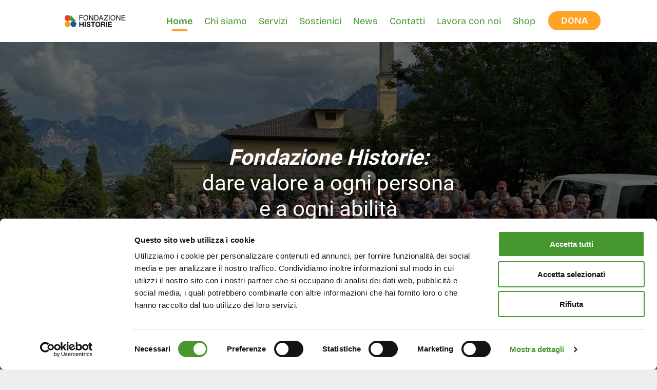

--- FILE ---
content_type: text/html; charset=UTF-8
request_url: https://www.historie.it/
body_size: 77530
content:
<!DOCTYPE html>
<!--[if IE 7]>
<html id="ie7" lang="it-IT" prefix="og: https://ogp.me/ns#">
<![endif]-->
<!--[if IE 8]>
<html id="ie8" lang="it-IT" prefix="og: https://ogp.me/ns#">
<![endif]-->
<!--[if !(IE 6) | !(IE 7) | !(IE 8)  ]><!-->
<html lang="it-IT" prefix="og: https://ogp.me/ns#">
<!--<![endif]-->
<head>
	<meta http-equiv="Content-Type" content="text/html; charset=UTF-8" />
	<meta http-equiv="X-UA-Compatible" content="IE=edge">
	<meta name="viewport" content="width=device-width, initial-scale=1.0, minimum-scale=1.0, maximum-scale=5.0"/>
	<meta name="format-detection" content="telephone=no">
	
	<script type="text/javascript" data-cookieconsent="ignore">
	window.dataLayer = window.dataLayer || [];

	function gtag() {
		dataLayer.push(arguments);
	}

	gtag("consent", "default", {
		ad_personalization: "denied",
		ad_storage: "denied",
		ad_user_data: "denied",
		analytics_storage: "denied",
		functionality_storage: "denied",
		personalization_storage: "denied",
		security_storage: "granted",
		wait_for_update: 500,
	});
	gtag("set", "ads_data_redaction", true);
	</script>
<script type="text/javascript"
		id="Cookiebot"
		src="https://consent.cookiebot.com/uc.js"
		data-implementation="wp"
		data-cbid="03dfa780-6e0a-4d67-88b0-29fa94958db2"
							data-blockingmode="auto"
	></script>
	<style>img:is([sizes="auto" i], [sizes^="auto," i]) { contain-intrinsic-size: 3000px 1500px }</style>
	
<!-- Ottimizzazione per i motori di ricerca di Rank Math - https://rankmath.com/ -->
<title>Fondazione Historie | Fondazione no profit | Servizi Sociali</title>
<meta name="description" content="Fondazione Historie Onlus: servizi per disabilità, anziani, minori e famiglie. Progetti inclusivi, volontariato e iniziative culturali a Villafranca di Verona."/>
<meta name="robots" content="index, follow, max-snippet:-1, max-video-preview:-1, max-image-preview:large"/>
<link rel="canonical" href="https://www.historie.it/" />
<meta property="og:locale" content="it_IT" />
<meta property="og:type" content="website" />
<meta property="og:title" content="Fondazione Historie | Fondazione no profit | Servizi Sociali" />
<meta property="og:description" content="Fondazione Historie Onlus: servizi per disabilità, anziani, minori e famiglie. Progetti inclusivi, volontariato e iniziative culturali a Villafranca di Verona." />
<meta property="og:url" content="https://www.historie.it/" />
<meta property="og:site_name" content="Fondazione Historie" />
<meta property="og:updated_time" content="2025-09-11T10:19:10+00:00" />
<meta name="twitter:card" content="summary_large_image" />
<meta name="twitter:title" content="Fondazione Historie | Fondazione no profit | Servizi Sociali" />
<meta name="twitter:description" content="Fondazione Historie Onlus: servizi per disabilità, anziani, minori e famiglie. Progetti inclusivi, volontariato e iniziative culturali a Villafranca di Verona." />
<meta name="twitter:label1" content="Scritto da" />
<meta name="twitter:data1" content="fondazione_historie@admin" />
<meta name="twitter:label2" content="Tempo di lettura" />
<meta name="twitter:data2" content="2 minuti" />
<!-- /Rank Math WordPress SEO plugin -->

<link rel='dns-prefetch' href='//fonts.googleapis.com' />
<link rel="preload" as="font" type="font/woff2" href="https://www.historie.it/wp-content/themes/fondazione-historie-theme/dist/fonts/bricolage-grotesque-v8-latin-300.woff2" crossorigin><link rel="preload" as="font" type="font/woff2" href="https://www.historie.it/wp-content/themes/fondazione-historie-theme/dist/fonts/bricolage-grotesque-v8-latin-600.woff2" crossorigin><link rel="preload" as="font" type="font/woff2" href="https://www.historie.it/wp-content/themes/fondazione-historie-theme/dist/fonts/bricolage-grotesque-v8-latin-regular.woff2" crossorigin><link rel="preload" as="font" type="font/woff2" href="https://www.historie.it/wp-content/themes/fondazione-historie-theme/dist/fonts/roboto-v48-latin-600.woff2" crossorigin><link rel="preload" as="font" type="font/woff2" href="https://www.historie.it/wp-content/themes/fondazione-historie-theme/dist/fonts/roboto-v48-latin-700.woff2" crossorigin><link rel="preload" as="font" type="font/woff2" href="https://www.historie.it/wp-content/themes/fondazione-historie-theme/dist/fonts/roboto-v48-latin-regular.woff2" crossorigin><link rel='stylesheet' id='givewp-campaign-blocks-fonts-css' href='https://fonts.googleapis.com/css2?family=Inter%3Awght%40400%3B500%3B600%3B700&#038;display=swap&#038;ver=6.8.3' type='text/css' media='all' />
<style id='classic-theme-styles-inline-css' type='text/css'>
/*! This file is auto-generated */
.wp-block-button__link{color:#fff;background-color:#32373c;border-radius:9999px;box-shadow:none;text-decoration:none;padding:calc(.667em + 2px) calc(1.333em + 2px);font-size:1.125em}.wp-block-file__button{background:#32373c;color:#fff;text-decoration:none}
</style>
<style id='global-styles-inline-css' type='text/css'>
:root{--wp--preset--aspect-ratio--square: 1;--wp--preset--aspect-ratio--4-3: 4/3;--wp--preset--aspect-ratio--3-4: 3/4;--wp--preset--aspect-ratio--3-2: 3/2;--wp--preset--aspect-ratio--2-3: 2/3;--wp--preset--aspect-ratio--16-9: 16/9;--wp--preset--aspect-ratio--9-16: 9/16;--wp--preset--color--black: #000000;--wp--preset--color--cyan-bluish-gray: #abb8c3;--wp--preset--color--white: #ffffff;--wp--preset--color--pale-pink: #f78da7;--wp--preset--color--vivid-red: #cf2e2e;--wp--preset--color--luminous-vivid-orange: #ff6900;--wp--preset--color--luminous-vivid-amber: #fcb900;--wp--preset--color--light-green-cyan: #7bdcb5;--wp--preset--color--vivid-green-cyan: #00d084;--wp--preset--color--pale-cyan-blue: #8ed1fc;--wp--preset--color--vivid-cyan-blue: #0693e3;--wp--preset--color--vivid-purple: #9b51e0;--wp--preset--gradient--vivid-cyan-blue-to-vivid-purple: linear-gradient(135deg,rgba(6,147,227,1) 0%,rgb(155,81,224) 100%);--wp--preset--gradient--light-green-cyan-to-vivid-green-cyan: linear-gradient(135deg,rgb(122,220,180) 0%,rgb(0,208,130) 100%);--wp--preset--gradient--luminous-vivid-amber-to-luminous-vivid-orange: linear-gradient(135deg,rgba(252,185,0,1) 0%,rgba(255,105,0,1) 100%);--wp--preset--gradient--luminous-vivid-orange-to-vivid-red: linear-gradient(135deg,rgba(255,105,0,1) 0%,rgb(207,46,46) 100%);--wp--preset--gradient--very-light-gray-to-cyan-bluish-gray: linear-gradient(135deg,rgb(238,238,238) 0%,rgb(169,184,195) 100%);--wp--preset--gradient--cool-to-warm-spectrum: linear-gradient(135deg,rgb(74,234,220) 0%,rgb(151,120,209) 20%,rgb(207,42,186) 40%,rgb(238,44,130) 60%,rgb(251,105,98) 80%,rgb(254,248,76) 100%);--wp--preset--gradient--blush-light-purple: linear-gradient(135deg,rgb(255,206,236) 0%,rgb(152,150,240) 100%);--wp--preset--gradient--blush-bordeaux: linear-gradient(135deg,rgb(254,205,165) 0%,rgb(254,45,45) 50%,rgb(107,0,62) 100%);--wp--preset--gradient--luminous-dusk: linear-gradient(135deg,rgb(255,203,112) 0%,rgb(199,81,192) 50%,rgb(65,88,208) 100%);--wp--preset--gradient--pale-ocean: linear-gradient(135deg,rgb(255,245,203) 0%,rgb(182,227,212) 50%,rgb(51,167,181) 100%);--wp--preset--gradient--electric-grass: linear-gradient(135deg,rgb(202,248,128) 0%,rgb(113,206,126) 100%);--wp--preset--gradient--midnight: linear-gradient(135deg,rgb(2,3,129) 0%,rgb(40,116,252) 100%);--wp--preset--font-size--small: 13px;--wp--preset--font-size--medium: 20px;--wp--preset--font-size--large: 36px;--wp--preset--font-size--x-large: 42px;--wp--preset--spacing--20: 0.44rem;--wp--preset--spacing--30: 0.67rem;--wp--preset--spacing--40: 1rem;--wp--preset--spacing--50: 1.5rem;--wp--preset--spacing--60: 2.25rem;--wp--preset--spacing--70: 3.38rem;--wp--preset--spacing--80: 5.06rem;--wp--preset--shadow--natural: 6px 6px 9px rgba(0, 0, 0, 0.2);--wp--preset--shadow--deep: 12px 12px 50px rgba(0, 0, 0, 0.4);--wp--preset--shadow--sharp: 6px 6px 0px rgba(0, 0, 0, 0.2);--wp--preset--shadow--outlined: 6px 6px 0px -3px rgba(255, 255, 255, 1), 6px 6px rgba(0, 0, 0, 1);--wp--preset--shadow--crisp: 6px 6px 0px rgba(0, 0, 0, 1);}:where(.is-layout-flex){gap: 0.5em;}:where(.is-layout-grid){gap: 0.5em;}body .is-layout-flex{display: flex;}.is-layout-flex{flex-wrap: wrap;align-items: center;}.is-layout-flex > :is(*, div){margin: 0;}body .is-layout-grid{display: grid;}.is-layout-grid > :is(*, div){margin: 0;}:where(.wp-block-columns.is-layout-flex){gap: 2em;}:where(.wp-block-columns.is-layout-grid){gap: 2em;}:where(.wp-block-post-template.is-layout-flex){gap: 1.25em;}:where(.wp-block-post-template.is-layout-grid){gap: 1.25em;}.has-black-color{color: var(--wp--preset--color--black) !important;}.has-cyan-bluish-gray-color{color: var(--wp--preset--color--cyan-bluish-gray) !important;}.has-white-color{color: var(--wp--preset--color--white) !important;}.has-pale-pink-color{color: var(--wp--preset--color--pale-pink) !important;}.has-vivid-red-color{color: var(--wp--preset--color--vivid-red) !important;}.has-luminous-vivid-orange-color{color: var(--wp--preset--color--luminous-vivid-orange) !important;}.has-luminous-vivid-amber-color{color: var(--wp--preset--color--luminous-vivid-amber) !important;}.has-light-green-cyan-color{color: var(--wp--preset--color--light-green-cyan) !important;}.has-vivid-green-cyan-color{color: var(--wp--preset--color--vivid-green-cyan) !important;}.has-pale-cyan-blue-color{color: var(--wp--preset--color--pale-cyan-blue) !important;}.has-vivid-cyan-blue-color{color: var(--wp--preset--color--vivid-cyan-blue) !important;}.has-vivid-purple-color{color: var(--wp--preset--color--vivid-purple) !important;}.has-black-background-color{background-color: var(--wp--preset--color--black) !important;}.has-cyan-bluish-gray-background-color{background-color: var(--wp--preset--color--cyan-bluish-gray) !important;}.has-white-background-color{background-color: var(--wp--preset--color--white) !important;}.has-pale-pink-background-color{background-color: var(--wp--preset--color--pale-pink) !important;}.has-vivid-red-background-color{background-color: var(--wp--preset--color--vivid-red) !important;}.has-luminous-vivid-orange-background-color{background-color: var(--wp--preset--color--luminous-vivid-orange) !important;}.has-luminous-vivid-amber-background-color{background-color: var(--wp--preset--color--luminous-vivid-amber) !important;}.has-light-green-cyan-background-color{background-color: var(--wp--preset--color--light-green-cyan) !important;}.has-vivid-green-cyan-background-color{background-color: var(--wp--preset--color--vivid-green-cyan) !important;}.has-pale-cyan-blue-background-color{background-color: var(--wp--preset--color--pale-cyan-blue) !important;}.has-vivid-cyan-blue-background-color{background-color: var(--wp--preset--color--vivid-cyan-blue) !important;}.has-vivid-purple-background-color{background-color: var(--wp--preset--color--vivid-purple) !important;}.has-black-border-color{border-color: var(--wp--preset--color--black) !important;}.has-cyan-bluish-gray-border-color{border-color: var(--wp--preset--color--cyan-bluish-gray) !important;}.has-white-border-color{border-color: var(--wp--preset--color--white) !important;}.has-pale-pink-border-color{border-color: var(--wp--preset--color--pale-pink) !important;}.has-vivid-red-border-color{border-color: var(--wp--preset--color--vivid-red) !important;}.has-luminous-vivid-orange-border-color{border-color: var(--wp--preset--color--luminous-vivid-orange) !important;}.has-luminous-vivid-amber-border-color{border-color: var(--wp--preset--color--luminous-vivid-amber) !important;}.has-light-green-cyan-border-color{border-color: var(--wp--preset--color--light-green-cyan) !important;}.has-vivid-green-cyan-border-color{border-color: var(--wp--preset--color--vivid-green-cyan) !important;}.has-pale-cyan-blue-border-color{border-color: var(--wp--preset--color--pale-cyan-blue) !important;}.has-vivid-cyan-blue-border-color{border-color: var(--wp--preset--color--vivid-cyan-blue) !important;}.has-vivid-purple-border-color{border-color: var(--wp--preset--color--vivid-purple) !important;}.has-vivid-cyan-blue-to-vivid-purple-gradient-background{background: var(--wp--preset--gradient--vivid-cyan-blue-to-vivid-purple) !important;}.has-light-green-cyan-to-vivid-green-cyan-gradient-background{background: var(--wp--preset--gradient--light-green-cyan-to-vivid-green-cyan) !important;}.has-luminous-vivid-amber-to-luminous-vivid-orange-gradient-background{background: var(--wp--preset--gradient--luminous-vivid-amber-to-luminous-vivid-orange) !important;}.has-luminous-vivid-orange-to-vivid-red-gradient-background{background: var(--wp--preset--gradient--luminous-vivid-orange-to-vivid-red) !important;}.has-very-light-gray-to-cyan-bluish-gray-gradient-background{background: var(--wp--preset--gradient--very-light-gray-to-cyan-bluish-gray) !important;}.has-cool-to-warm-spectrum-gradient-background{background: var(--wp--preset--gradient--cool-to-warm-spectrum) !important;}.has-blush-light-purple-gradient-background{background: var(--wp--preset--gradient--blush-light-purple) !important;}.has-blush-bordeaux-gradient-background{background: var(--wp--preset--gradient--blush-bordeaux) !important;}.has-luminous-dusk-gradient-background{background: var(--wp--preset--gradient--luminous-dusk) !important;}.has-pale-ocean-gradient-background{background: var(--wp--preset--gradient--pale-ocean) !important;}.has-electric-grass-gradient-background{background: var(--wp--preset--gradient--electric-grass) !important;}.has-midnight-gradient-background{background: var(--wp--preset--gradient--midnight) !important;}.has-small-font-size{font-size: var(--wp--preset--font-size--small) !important;}.has-medium-font-size{font-size: var(--wp--preset--font-size--medium) !important;}.has-large-font-size{font-size: var(--wp--preset--font-size--large) !important;}.has-x-large-font-size{font-size: var(--wp--preset--font-size--x-large) !important;}
:where(.wp-block-post-template.is-layout-flex){gap: 1.25em;}:where(.wp-block-post-template.is-layout-grid){gap: 1.25em;}
:where(.wp-block-columns.is-layout-flex){gap: 2em;}:where(.wp-block-columns.is-layout-grid){gap: 2em;}
:root :where(.wp-block-pullquote){font-size: 1.5em;line-height: 1.6;}
</style>
<link rel='stylesheet' id='give_ffm_frontend_styles-css' href='https://www.historie.it/wp-content/plugins/give-form-field-manager/assets/dist/css/give-ffm-frontend.css?ver=3.1.1' type='text/css' media='all' />
<link rel='stylesheet' id='give_ffm_datepicker_styles-css' href='https://www.historie.it/wp-content/plugins/give-form-field-manager/assets/dist/css/give-ffm-datepicker.css?ver=3.1.1' type='text/css' media='all' />
<link rel='stylesheet' id='motnet-style-css' href='https://www.historie.it/wp-content/themes/fondazione-historie-theme/dist/bundle.css?ver=1.0.0' type='text/css' media='all' />
<link rel='stylesheet' id='sfp-manager-styles-css' href='https://www.historie.it/wp-content/plugins/sfp-manager/public/dist/styles.css?ver=1.0.0' type='text/css' media='all' />
<script type="text/javascript" src="https://www.historie.it/wp-includes/js/jquery/jquery.min.js?ver=3.7.1" id="jquery-core-js"></script>
<script type="text/javascript" src="https://www.historie.it/wp-includes/js/jquery/ui/core.min.js?ver=1.13.3" id="jquery-ui-core-js"></script>
<script type="text/javascript" src="https://www.historie.it/wp-includes/js/jquery/ui/datepicker.min.js?ver=1.13.3" id="jquery-ui-datepicker-js"></script>
<script type="text/javascript" id="jquery-ui-datepicker-js-after">
/* <![CDATA[ */
jQuery(function(jQuery){jQuery.datepicker.setDefaults({"closeText":"Chiudi","currentText":"Oggi","monthNames":["Gennaio","Febbraio","Marzo","Aprile","Maggio","Giugno","Luglio","Agosto","Settembre","Ottobre","Novembre","Dicembre"],"monthNamesShort":["Gen","Feb","Mar","Apr","Mag","Giu","Lug","Ago","Set","Ott","Nov","Dic"],"nextText":"Prossimo","prevText":"Precedente","dayNames":["domenica","luned\u00ec","marted\u00ec","mercoled\u00ec","gioved\u00ec","venerd\u00ec","sabato"],"dayNamesShort":["Dom","Lun","Mar","Mer","Gio","Ven","Sab"],"dayNamesMin":["D","L","M","M","G","V","S"],"dateFormat":"MM d, yy","firstDay":1,"isRTL":false});});
/* ]]> */
</script>
<script type="text/javascript" src="https://www.historie.it/wp-includes/js/jquery/ui/mouse.min.js?ver=1.13.3" id="jquery-ui-mouse-js"></script>
<script type="text/javascript" src="https://www.historie.it/wp-includes/js/jquery/ui/slider.min.js?ver=1.13.3" id="jquery-ui-slider-js"></script>
<script type="text/javascript" src="https://www.historie.it/wp-includes/js/clipboard.min.js?ver=2.0.11" id="clipboard-js"></script>
<script type="text/javascript" src="https://www.historie.it/wp-includes/js/plupload/moxie.min.js?ver=1.3.5.1" id="moxiejs-js"></script>
<script type="text/javascript" src="https://www.historie.it/wp-includes/js/plupload/plupload.min.js?ver=2.1.9" id="plupload-js"></script>
<script type="text/javascript" src="https://www.historie.it/wp-includes/js/underscore.min.js?ver=1.13.7" id="underscore-js"></script>
<script type="text/javascript" src="https://www.historie.it/wp-includes/js/dist/dom-ready.min.js?ver=f77871ff7694fffea381" id="wp-dom-ready-js"></script>
<script type="text/javascript" src="https://www.historie.it/wp-includes/js/dist/hooks.min.js?ver=4d63a3d491d11ffd8ac6" id="wp-hooks-js"></script>
<script type="text/javascript" src="https://www.historie.it/wp-includes/js/dist/i18n.min.js?ver=5e580eb46a90c2b997e6" id="wp-i18n-js"></script>
<script type="text/javascript" id="wp-i18n-js-after">
/* <![CDATA[ */
wp.i18n.setLocaleData( { 'text direction\u0004ltr': [ 'ltr' ] } );
/* ]]> */
</script>
<script type="text/javascript" id="wp-a11y-js-translations">
/* <![CDATA[ */
( function( domain, translations ) {
	var localeData = translations.locale_data[ domain ] || translations.locale_data.messages;
	localeData[""].domain = domain;
	wp.i18n.setLocaleData( localeData, domain );
} )( "default", {"translation-revision-date":"2025-11-21 12:08:40+0000","generator":"GlotPress\/4.0.3","domain":"messages","locale_data":{"messages":{"":{"domain":"messages","plural-forms":"nplurals=2; plural=n != 1;","lang":"it"},"Notifications":["Notifiche"]}},"comment":{"reference":"wp-includes\/js\/dist\/a11y.js"}} );
/* ]]> */
</script>
<script type="text/javascript" src="https://www.historie.it/wp-includes/js/dist/a11y.min.js?ver=3156534cc54473497e14" id="wp-a11y-js"></script>
<script type="text/javascript" id="plupload-handlers-js-extra">
/* <![CDATA[ */
var pluploadL10n = {"queue_limit_exceeded":"Hai tentato di mettere in coda troppi file.","file_exceeds_size_limit":"%s supera la dimensione massima di caricamento per questo sito.","zero_byte_file":"Questo file \u00e8 vuoto. Prova con un altro file.","invalid_filetype":"Questo file non pu\u00f2 essere elaborato dal server web.","not_an_image":"Questo file non \u00e8 un'immagine. Prova con un file diverso.","image_memory_exceeded":"Memoria esaurita. Prova con un file pi\u00f9 piccolo.","image_dimensions_exceeded":"Questo file \u00e8 pi\u00f9 grande della dimensione massima consentita. Prova con un file diverso.","default_error":"Si \u00e8 verificato un errore durante il caricamento. Riprova pi\u00f9 tardi.","missing_upload_url":"Si \u00e8 verificato un errore di configurazione. Contatta l'amministratore del server.","upload_limit_exceeded":"\u00c8 possibile caricare un solo file.","http_error":"Risposta inaspettata dal server. Il file potrebbe essere stato correttamente caricato, controlla la Libreria dei media o ricarica la pagina.","http_error_image":"Il server non pu\u00f2 elaborare l'immagine. Ci\u00f2 pu\u00f2 verificarsi se il server \u00e8 occupato o non dispone di risorse sufficienti per completare l'attivit\u00e0. Potrebbe essere utile caricare un'immagine pi\u00f9 piccola. La dimensione massima consigliata \u00e8 2560 pixel.","upload_failed":"Caricamento non riuscito.","big_upload_failed":"Prova a caricare questo file con l'%1$suploader del browser%2$s.","big_upload_queued":"%s supera la dimensione massima di caricamento per l'uploader multifile quando viene utilizzato nel tuo browser.","io_error":"Errore di I\/O.","security_error":"Errore di sicurezza.","file_cancelled":"File cancellato.","upload_stopped":"Caricamento interrotto.","dismiss":"Ignora","crunching":"Elaborazione\u2026","deleted":"spostato nel cestino.","error_uploading":"\u201c%s\u201d non \u00e8 stato caricato.","unsupported_image":"Questa immagine non pu\u00f2 essere visualizzata su un web browser. Per un migliore risultato, convertila in JPEG prima di caricarla.","noneditable_image":"Il server web non \u00e8 in grado di generare immagini responsive di dimensioni adeguate per questa immagine. Convertila in JPEG o PNG prima di caricarla.","file_url_copied":"L'URL del file \u00e8 stato copiato negli appunti"};
/* ]]> */
</script>
<script type="text/javascript" src="https://www.historie.it/wp-includes/js/plupload/handlers.min.js?ver=6.8.3" id="plupload-handlers-js"></script>
<script type="text/javascript" id="give_ffm_frontend-js-extra">
/* <![CDATA[ */
var give_ffm_frontend = {"ajaxurl":"https:\/\/www.historie.it\/wp-admin\/admin-ajax.php","error_message":"Please complete all required fields","submit_button_text":"Donate Now","nonce":"9da534359f","confirmMsg":"Are you sure?","i18n":{"timepicker":{"choose_time":"Choose Time","time":"Time","hour":"Hour","minute":"Minute","second":"Second","done":"Done","now":"Now"},"repeater":{"max_rows":"You have added the maximum number of fields allowed."}},"plupload":{"url":"https:\/\/www.historie.it\/wp-admin\/admin-ajax.php?nonce=ffe2494b2b","flash_swf_url":"https:\/\/www.historie.it\/wp-includes\/js\/plupload\/plupload.flash.swf","filters":[{"title":"Allowed Files","extensions":"*"}],"multipart":true,"urlstream_upload":true}};
/* ]]> */
</script>
<script type="text/javascript" src="https://www.historie.it/wp-content/plugins/give-form-field-manager/assets/dist/js/give-ffm-frontend.js?ver=3.1.1" id="give_ffm_frontend-js"></script>
<link rel="https://api.w.org/" href="https://www.historie.it/wp-json/" /><link rel="alternate" title="JSON" type="application/json" href="https://www.historie.it/wp-json/wp/v2/pages/2" /><link rel="EditURI" type="application/rsd+xml" title="RSD" href="https://www.historie.it/xmlrpc.php?rsd" />
<link rel='shortlink' href='https://www.historie.it/' />
<link rel="alternate" title="oEmbed (JSON)" type="application/json+oembed" href="https://www.historie.it/wp-json/oembed/1.0/embed?url=https%3A%2F%2Fwww.historie.it%2F" />
<link rel="alternate" title="oEmbed (XML)" type="text/xml+oembed" href="https://www.historie.it/wp-json/oembed/1.0/embed?url=https%3A%2F%2Fwww.historie.it%2F&#038;format=xml" />

		<!-- GA Google Analytics @ https://m0n.co/ga -->
		<script type="text/plain" data-cookieconsent="statistiche" async src="https://www.googletagmanager.com/gtag/js?id=G-WNS10JCRC5"></script>
		<script type="text/plain" data-cookieconsent="statistiche">
			window.dataLayer = window.dataLayer || [];
			function gtag(){dataLayer.push(arguments);}
			gtag('js', new Date());
			gtag('config', 'G-WNS10JCRC5');
		</script>

	<meta name="generator" content="Give v4.13.2" ></script>

	<link rel="icon" href="https://www.historie.it/wp-content/uploads/2025/07/favicon.svg" sizes="32x32" />
	<link rel="icon" href="https://www.historie.it/wp-content/uploads/2025/07/favicon.svg" sizes="192x192" />
	<link rel="apple-touch-icon" href="https://www.historie.it/wp-content/uploads/2025/07/favicon.svg" />
	<meta name="msapplication-TileImage" content="https://www.historie.it/wp-content/uploads/2025/07/favicon.svg" />
</head>

<body class="home wp-singular page-template-default page page-id-2 wp-theme-fondazione-historie-theme">

	
	<div class="page">
		
	<header class="header-desktop header-desktop-01 hello-ftp-2" id="header-desktop">
		<div class="container md header-desktop-01__container">
			<div class="header-desktop-01__main d-flex gap-sm align-items-center justify-content-between">
				<div class="header-desktop-01__logo-wrapper">
					<a 
						href="https://www.historie.it"
						title="Fondazione Historie"
					>
						<img width="1" height="1" src="https://www.historie.it/wp-content/uploads/2025/07/FONDAZIONE-HISTORIE-POSITIVO.svg" class="header-desktop-01__logo-image" alt="Fondazione Historie" decoding="async" />					</a>
				</div>

				<nav class="header-desktop-01__nav">
					<div class="header-desktop-01__nav--menu-container"><ul id="menu-menu-1" class="main header-desktop-01__nav--menu"><li id="menu-item-70" class="menu-item menu-item-type-post_type menu-item-object-page menu-item-home current-menu-item page_item page-item-2 current_page_item menu-item-70"><a href="https://www.historie.it/" aria-current="page">Home</a></li>
<li id="menu-item-71" class="menu-item menu-item-type-post_type menu-item-object-page menu-item-has-children menu-item-71"><a href="https://www.historie.it/chi-siamo/">Chi siamo</a>
<ul class="sub-menu">
	<li id="menu-item-72" class="menu-item menu-item-type-post_type menu-item-object-page menu-item-72"><a href="https://www.historie.it/chi-siamo/qualita-e-trasparenza/">Qualità e trasparenza</a></li>
</ul>
</li>
<li id="menu-item-73" class="menu-item menu-item-type-post_type menu-item-object-page menu-item-has-children menu-item-73"><a href="https://www.historie.it/servizi/">Servizi</a>
<ul class="sub-menu">
	<li id="menu-item-74" class="menu-item menu-item-type-post_type menu-item-object-page menu-item-has-children menu-item-74"><a href="https://www.historie.it/servizi/disabilita/">Servizi per la Disabilità</a>
	<ul class="sub-menu">
		<li id="menu-item-339" class="menu-item menu-item-type-post_type menu-item-object-page menu-item-339"><a href="https://www.historie.it/servizi/disabilita/diurno/">Diurno</a></li>
		<li id="menu-item-340" class="menu-item menu-item-type-post_type menu-item-object-page menu-item-340"><a href="https://www.historie.it/servizi/disabilita/residenziale/">Residenziale</a></li>
		<li id="menu-item-341" class="menu-item menu-item-type-post_type menu-item-object-page menu-item-341"><a href="https://www.historie.it/servizi/disabilita/progetti-extra/">Progetti extra</a></li>
	</ul>
</li>
	<li id="menu-item-78" class="menu-item menu-item-type-post_type menu-item-object-page menu-item-has-children menu-item-78"><a href="https://www.historie.it/servizi/servizi-per-anziani/">Servizi per gli Anziani</a>
	<ul class="sub-menu">
		<li id="menu-item-402" class="menu-item menu-item-type-post_type menu-item-object-page menu-item-402"><a href="https://www.historie.it/servizi/servizi-per-anziani/invecchiamento-attivo/">Invecchiamento attivo</a></li>
		<li id="menu-item-403" class="menu-item menu-item-type-post_type menu-item-object-page menu-item-403"><a href="https://www.historie.it/servizi/servizi-per-anziani/alzheimer/">Alzheimer</a></li>
		<li id="menu-item-404" class="menu-item menu-item-type-post_type menu-item-object-page menu-item-404"><a href="https://www.historie.it/servizi/servizi-per-anziani/parkinson/">Parkinson</a></li>
	</ul>
</li>
	<li id="menu-item-99" class="menu-item menu-item-type-post_type menu-item-object-page menu-item-has-children menu-item-99"><a href="https://www.historie.it/servizi/marginalita-sociale/">Servizi per la Marginalità Sociale</a>
	<ul class="sub-menu">
		<li id="menu-item-500" class="menu-item menu-item-type-post_type menu-item-object-page menu-item-500"><a href="https://www.historie.it/servizi/marginalita-sociale/spazio-residenziale/">Casa Famiglia</a></li>
		<li id="menu-item-501" class="menu-item menu-item-type-post_type menu-item-object-page menu-item-501"><a href="https://www.historie.it/servizi/marginalita-sociale/donne-vittime-di-violenza/">Donne vittime di violenza</a></li>
		<li id="menu-item-502" class="menu-item menu-item-type-post_type menu-item-object-page menu-item-502"><a href="https://www.historie.it/servizi/marginalita-sociale/mamme-single/">Mamme single</a></li>
	</ul>
</li>
</ul>
</li>
<li id="menu-item-86" class="menu-item menu-item-type-post_type menu-item-object-page menu-item-has-children menu-item-86"><a href="https://www.historie.it/sostienici/">Sostienici</a>
<ul class="sub-menu">
	<li id="menu-item-87" class="menu-item menu-item-type-post_type menu-item-object-page menu-item-87"><a href="https://www.historie.it/sostienici/5x1000/">5×1000</a></li>
	<li id="menu-item-88" class="menu-item menu-item-type-post_type menu-item-object-page menu-item-88"><a href="https://www.historie.it/sostienici/diventa-volontario/">Diventa volontario</a></li>
	<li id="menu-item-89" class="menu-item menu-item-type-post_type menu-item-object-page menu-item-89"><a href="https://www.historie.it/sostienici/lasciti-testamentari/">Lasciti testamentari</a></li>
	<li id="menu-item-90" class="menu-item menu-item-type-post_type menu-item-object-page menu-item-90"><a href="https://www.historie.it/sostienici/valore-artigiano/">Valore Artigiano</a></li>
	<li id="menu-item-91" class="menu-item menu-item-type-post_type menu-item-object-page menu-item-91"><a href="https://www.historie.it/sostienici/spazio-campagne/">Spazio campagne</a></li>
</ul>
</li>
<li id="menu-item-93" class="menu-item menu-item-type-post_type menu-item-object-page menu-item-93"><a href="https://www.historie.it/news/">News</a></li>
<li id="menu-item-503" class="menu-item menu-item-type-post_type menu-item-object-page menu-item-503"><a href="https://www.historie.it/contatti/">Contatti</a></li>
<li id="menu-item-504" class="menu-item menu-item-type-post_type menu-item-object-page menu-item-504"><a href="https://www.historie.it/lavora-con-noi/">Lavora con noi</a></li>
<li id="menu-item-751" class="menu-item menu-item-type-custom menu-item-object-custom menu-item-751"><a target="_blank" href="https://valoreartigiano.shop/">Shop</a></li>
<li id="menu-item-92" class="menu-item menu-item-type-post_type menu-item-object-page menu-item-92"><a href="https://www.historie.it/dona/">Dona</a></li>
</ul></div>
                    
				    						<a 
							href="https://www.historie.it/dona/"
							target="_self"
							class="btn header-desktop-01__nav--button"
							title=" Dona"
						> Dona</a>
						
				    				</nav>
			</div>
		</div>
	</header>

	
  	<header class="header-mobile header-mobile-1001">
		<div class="header-mobile-1001__wrapper">
			<div class="header-mobile-1001__header">
				<div class="container md header-mobile-1001__container">
					<div class="header-mobile-1001__header-wrapper d-flex align-items-center justify-content-between">
						<a 
							href="https://www.historie.it"
							title="Fondazione Historie"
							class="header-mobile-1001__logo-wrapper d-flex align-items-center"
						>
							<img width="1" height="1" src="https://www.historie.it/wp-content/uploads/2025/06/FONDAZIONE-HISTORIE-POSITIVO.svg" class="header-mobile-1001__logo-image" alt="Fondazione Historie" decoding="async" />						</a>

						<div class="header-mobile-1001__right-wrapper d-flex align-items-center justify-content-end">
							
						    
						    
                            
						    
							<div class="header-mobile-1001__toggle-button">
								<i class="hamburger-icon">
									<svg xmlns="http://www.w3.org/2000/svg" viewBox="0 0 512 512"><path d="M64 384h384v-42.666H64V384zm0-106.666h384v-42.667H64v42.667zM64 128v42.665h384V128H64z"/></svg>
								</i>
								<i class="close-icon">
									<svg xmlns="http://www.w3.org/2000/svg" viewBox="0 0 512 512"><path d="M405 136.798L375.202 107 256 226.202 136.798 107 107 136.798 226.202 256 107 375.202 136.798 405 256 285.798 375.202 405 405 375.202 285.798 256z"/></svg>
								</i>
							</div>
						</div>
						
					</div>
				</div>
			</div>
			<div class="header-mobile-1001__body">
				<div class="container md header-mobile-1001__container">
					<div class="header-mobile-1001__body-wrapper">
						<nav class="header-mobile-1001__nav">
							<ul id="menu-menu-2" class="menu"><li class=" menu-item menu-item-type-post_type menu-item-object-page menu-item-home current-menu-item page_item page-item-2 current_page_item id="menu-item-70"><a href="https://www.historie.it/">Home</a></li>
<li class=" menu-item menu-item-type-post_type menu-item-object-page menu-item-has-children id="menu-item-71"><a href="https://www.historie.it/chi-siamo/">Chi siamo</a><i class="icon-fold"></i>
<ul class="sub-menu">
<li class=" menu-item menu-item-type-post_type menu-item-object-page id="menu-item-72"><a href="https://www.historie.it/chi-siamo/qualita-e-trasparenza/">Qualità e trasparenza</a></li>
</ul>
</li>
<li class=" menu-item menu-item-type-post_type menu-item-object-page menu-item-has-children id="menu-item-73"><a href="https://www.historie.it/servizi/">Servizi</a><i class="icon-fold"></i>
<ul class="sub-menu">
<li class=" menu-item menu-item-type-post_type menu-item-object-page menu-item-has-children id="menu-item-74"><a href="https://www.historie.it/servizi/disabilita/">Servizi per la Disabilità</a><i class="icon-fold"></i>
	<ul class="sub-menu">
<li class=" menu-item menu-item-type-post_type menu-item-object-page id="menu-item-339"><a href="https://www.historie.it/servizi/disabilita/diurno/">Diurno</a></li>
<li class=" menu-item menu-item-type-post_type menu-item-object-page id="menu-item-340"><a href="https://www.historie.it/servizi/disabilita/residenziale/">Residenziale</a></li>
<li class=" menu-item menu-item-type-post_type menu-item-object-page id="menu-item-341"><a href="https://www.historie.it/servizi/disabilita/progetti-extra/">Progetti extra</a></li>
	</ul>
</li>
<li class=" menu-item menu-item-type-post_type menu-item-object-page menu-item-has-children id="menu-item-78"><a href="https://www.historie.it/servizi/servizi-per-anziani/">Servizi per gli Anziani</a><i class="icon-fold"></i>
	<ul class="sub-menu">
<li class=" menu-item menu-item-type-post_type menu-item-object-page id="menu-item-402"><a href="https://www.historie.it/servizi/servizi-per-anziani/invecchiamento-attivo/">Invecchiamento attivo</a></li>
<li class=" menu-item menu-item-type-post_type menu-item-object-page id="menu-item-403"><a href="https://www.historie.it/servizi/servizi-per-anziani/alzheimer/">Alzheimer</a></li>
<li class=" menu-item menu-item-type-post_type menu-item-object-page id="menu-item-404"><a href="https://www.historie.it/servizi/servizi-per-anziani/parkinson/">Parkinson</a></li>
	</ul>
</li>
<li class=" menu-item menu-item-type-post_type menu-item-object-page menu-item-has-children id="menu-item-99"><a href="https://www.historie.it/servizi/marginalita-sociale/">Servizi per la Marginalità Sociale</a><i class="icon-fold"></i>
	<ul class="sub-menu">
<li class=" menu-item menu-item-type-post_type menu-item-object-page id="menu-item-500"><a href="https://www.historie.it/servizi/marginalita-sociale/spazio-residenziale/">Casa Famiglia</a></li>
<li class=" menu-item menu-item-type-post_type menu-item-object-page id="menu-item-501"><a href="https://www.historie.it/servizi/marginalita-sociale/donne-vittime-di-violenza/">Donne vittime di violenza</a></li>
<li class=" menu-item menu-item-type-post_type menu-item-object-page id="menu-item-502"><a href="https://www.historie.it/servizi/marginalita-sociale/mamme-single/">Mamme single</a></li>
	</ul>
</li>
</ul>
</li>
<li class=" menu-item menu-item-type-post_type menu-item-object-page menu-item-has-children id="menu-item-86"><a href="https://www.historie.it/sostienici/">Sostienici</a><i class="icon-fold"></i>
<ul class="sub-menu">
<li class=" menu-item menu-item-type-post_type menu-item-object-page id="menu-item-87"><a href="https://www.historie.it/sostienici/5x1000/">5×1000</a></li>
<li class=" menu-item menu-item-type-post_type menu-item-object-page id="menu-item-88"><a href="https://www.historie.it/sostienici/diventa-volontario/">Diventa volontario</a></li>
<li class=" menu-item menu-item-type-post_type menu-item-object-page id="menu-item-89"><a href="https://www.historie.it/sostienici/lasciti-testamentari/">Lasciti testamentari</a></li>
<li class=" menu-item menu-item-type-post_type menu-item-object-page id="menu-item-90"><a href="https://www.historie.it/sostienici/valore-artigiano/">Valore Artigiano</a></li>
<li class=" menu-item menu-item-type-post_type menu-item-object-page id="menu-item-91"><a href="https://www.historie.it/sostienici/spazio-campagne/">Spazio campagne</a></li>
</ul>
</li>
<li class=" menu-item menu-item-type-post_type menu-item-object-page id="menu-item-93"><a href="https://www.historie.it/news/">News</a></li>
<li class=" menu-item menu-item-type-post_type menu-item-object-page id="menu-item-503"><a href="https://www.historie.it/contatti/">Contatti</a></li>
<li class=" menu-item menu-item-type-post_type menu-item-object-page id="menu-item-504"><a href="https://www.historie.it/lavora-con-noi/">Lavora con noi</a></li>
<li class=" menu-item menu-item-type-custom menu-item-object-custom id="menu-item-751"><a href="https://valoreartigiano.shop/">Shop</a></li>
<li class=" menu-item menu-item-type-post_type menu-item-object-page id="menu-item-92"><a href="https://www.historie.it/dona/">Dona</a></li>
</ul>						</nav>
					</div>
				</div>
			</div>
		</div>
  	</header>

  	
	<header class="header-sticky header-sticky-1001" id="header-sticky">
		<div class="container md header-sticky-1001__container">
				<div class="header-sticky-1001__wrapper d-grid align-items-center">
					<div class="header-sticky-1001__logo-wrapper">
					<a
						href="https://www.historie.it"
						title="Fondazione Historie"
					>
						<img width="1" height="1" src="https://www.historie.it/wp-content/uploads/2025/07/FONDAZIONE-HISTORIE-POSITIVO.svg" class="header-sticky-1001__logo-image" alt="Fondazione Historie" decoding="async" />					</a>
				</div>

				<nav class="header-sticky-1001__nav d-flex justify-content-end">
					<div class="header-sticky-1001__nav--menu-container"><ul id="menu-menu-3" class="main header-sticky-1001__nav--menu"><li class="menu-item menu-item-type-post_type menu-item-object-page menu-item-home current-menu-item page_item page-item-2 current_page_item menu-item-70"><a href="https://www.historie.it/" aria-current="page">Home</a></li>
<li class="menu-item menu-item-type-post_type menu-item-object-page menu-item-has-children menu-item-71"><a href="https://www.historie.it/chi-siamo/">Chi siamo</a>
<ul class="sub-menu">
	<li class="menu-item menu-item-type-post_type menu-item-object-page menu-item-72"><a href="https://www.historie.it/chi-siamo/qualita-e-trasparenza/">Qualità e trasparenza</a></li>
</ul>
</li>
<li class="menu-item menu-item-type-post_type menu-item-object-page menu-item-has-children menu-item-73"><a href="https://www.historie.it/servizi/">Servizi</a>
<ul class="sub-menu">
	<li class="menu-item menu-item-type-post_type menu-item-object-page menu-item-has-children menu-item-74"><a href="https://www.historie.it/servizi/disabilita/">Servizi per la Disabilità</a>
	<ul class="sub-menu">
		<li class="menu-item menu-item-type-post_type menu-item-object-page menu-item-339"><a href="https://www.historie.it/servizi/disabilita/diurno/">Diurno</a></li>
		<li class="menu-item menu-item-type-post_type menu-item-object-page menu-item-340"><a href="https://www.historie.it/servizi/disabilita/residenziale/">Residenziale</a></li>
		<li class="menu-item menu-item-type-post_type menu-item-object-page menu-item-341"><a href="https://www.historie.it/servizi/disabilita/progetti-extra/">Progetti extra</a></li>
	</ul>
</li>
	<li class="menu-item menu-item-type-post_type menu-item-object-page menu-item-has-children menu-item-78"><a href="https://www.historie.it/servizi/servizi-per-anziani/">Servizi per gli Anziani</a>
	<ul class="sub-menu">
		<li class="menu-item menu-item-type-post_type menu-item-object-page menu-item-402"><a href="https://www.historie.it/servizi/servizi-per-anziani/invecchiamento-attivo/">Invecchiamento attivo</a></li>
		<li class="menu-item menu-item-type-post_type menu-item-object-page menu-item-403"><a href="https://www.historie.it/servizi/servizi-per-anziani/alzheimer/">Alzheimer</a></li>
		<li class="menu-item menu-item-type-post_type menu-item-object-page menu-item-404"><a href="https://www.historie.it/servizi/servizi-per-anziani/parkinson/">Parkinson</a></li>
	</ul>
</li>
	<li class="menu-item menu-item-type-post_type menu-item-object-page menu-item-has-children menu-item-99"><a href="https://www.historie.it/servizi/marginalita-sociale/">Servizi per la Marginalità Sociale</a>
	<ul class="sub-menu">
		<li class="menu-item menu-item-type-post_type menu-item-object-page menu-item-500"><a href="https://www.historie.it/servizi/marginalita-sociale/spazio-residenziale/">Casa Famiglia</a></li>
		<li class="menu-item menu-item-type-post_type menu-item-object-page menu-item-501"><a href="https://www.historie.it/servizi/marginalita-sociale/donne-vittime-di-violenza/">Donne vittime di violenza</a></li>
		<li class="menu-item menu-item-type-post_type menu-item-object-page menu-item-502"><a href="https://www.historie.it/servizi/marginalita-sociale/mamme-single/">Mamme single</a></li>
	</ul>
</li>
</ul>
</li>
<li class="menu-item menu-item-type-post_type menu-item-object-page menu-item-has-children menu-item-86"><a href="https://www.historie.it/sostienici/">Sostienici</a>
<ul class="sub-menu">
	<li class="menu-item menu-item-type-post_type menu-item-object-page menu-item-87"><a href="https://www.historie.it/sostienici/5x1000/">5×1000</a></li>
	<li class="menu-item menu-item-type-post_type menu-item-object-page menu-item-88"><a href="https://www.historie.it/sostienici/diventa-volontario/">Diventa volontario</a></li>
	<li class="menu-item menu-item-type-post_type menu-item-object-page menu-item-89"><a href="https://www.historie.it/sostienici/lasciti-testamentari/">Lasciti testamentari</a></li>
	<li class="menu-item menu-item-type-post_type menu-item-object-page menu-item-90"><a href="https://www.historie.it/sostienici/valore-artigiano/">Valore Artigiano</a></li>
	<li class="menu-item menu-item-type-post_type menu-item-object-page menu-item-91"><a href="https://www.historie.it/sostienici/spazio-campagne/">Spazio campagne</a></li>
</ul>
</li>
<li class="menu-item menu-item-type-post_type menu-item-object-page menu-item-93"><a href="https://www.historie.it/news/">News</a></li>
<li class="menu-item menu-item-type-post_type menu-item-object-page menu-item-503"><a href="https://www.historie.it/contatti/">Contatti</a></li>
<li class="menu-item menu-item-type-post_type menu-item-object-page menu-item-504"><a href="https://www.historie.it/lavora-con-noi/">Lavora con noi</a></li>
<li class="menu-item menu-item-type-custom menu-item-object-custom menu-item-751"><a target="_blank" href="https://valoreartigiano.shop/">Shop</a></li>
<li class="menu-item menu-item-type-post_type menu-item-object-page menu-item-92"><a href="https://www.historie.it/dona/">Dona</a></li>
</ul></div>					
					 						<a 
							href="https://www.historie.it/dona/"
							target="_self"
							class="btn header-sticky-1001__nav--button"
							title=" Dona"
						> Dona</a>
									</nav>
			</div>
		</div>
	</header>

	
		<main>
	
	
    <div class="hero-01 d-flex align-items-center py-xxl" id=""  >
		<div class="background-image hero-01__background-image"><picture><source srcset="https://www.historie.it/wp-content/uploads/2025/07/Hero.webp 1920w,https://www.historie.it/wp-content/uploads/2025/07/Hero-300x169.webp 300w,https://www.historie.it/wp-content/uploads/2025/07/Hero-1024x576.webp 1024w,https://www.historie.it/wp-content/uploads/2025/07/Hero-768x432.webp 768w,https://www.historie.it/wp-content/uploads/2025/07/Hero-1536x864.webp 1536w,https://www.historie.it/wp-content/uploads/2025/07/Hero-1240x698.webp 1240w,https://www.historie.it/wp-content/uploads/2025/07/Hero-940x529.webp 940w,https://www.historie.it/wp-content/uploads/2025/07/Hero-575x323.webp 575w" sizes="(max-width: 1920px) 100vw, 1920px" type="image/webp"><img src="https://www.historie.it/wp-content/uploads/2025/07/Hero.jpg" height="1080" width="1920" srcset="https://www.historie.it/wp-content/uploads/2025/07/Hero.jpg 1920w, https://www.historie.it/wp-content/uploads/2025/07/Hero-300x169.jpg 300w, https://www.historie.it/wp-content/uploads/2025/07/Hero-1024x576.jpg 1024w, https://www.historie.it/wp-content/uploads/2025/07/Hero-768x432.jpg 768w, https://www.historie.it/wp-content/uploads/2025/07/Hero-1536x864.jpg 1536w, https://www.historie.it/wp-content/uploads/2025/07/Hero-1240x698.jpg 1240w, https://www.historie.it/wp-content/uploads/2025/07/Hero-940x529.jpg 940w, https://www.historie.it/wp-content/uploads/2025/07/Hero-575x323.jpg 575w" sizes="(max-width: 1920px) 100vw, 1920px" class=" sp-no-webp" alt="Team Fondazione Historie" decoding="async" loading="eager" fetchpriority="high"  > </picture></div>		<div class="container md hero-01__container">
			<div class="hero-01__wrapper">
								<div class="hero-01__content-wrap">
					<div class="hero-01__content">
						
													<h2 class="hero-01__title h1 text-transform-none text-align-center"><strong><em>Fondazione Historie:</em></strong> <br> dare valore a ogni persona <br> e a ogni abilità</h2>
						
													<h4 class="hero-01__subtitle text-transform-none text-align-center font-400">Progetti e servizi per <strong>disabilità, anziani</strong> e <strong>marginalità</strong> <br> a Verona e provincia.</h4>
						
						<div class="hero-01__text">
													</div>

													<a 
								href="https://www.historie.it/chi-siamo/"
    							target="_self"
								class="btn hero-01__button"
							>Conoscici meglio👀 </a>
											</div>
				</div>
			</div>
		</div>
	</div>

	

    <div class="section py-md" id="" style="background-color:#f6f6f6" >
				<div class=" section__container">
    		

    <div class="content-41 " id=""  >
				<div class="container md content-41__container">
			<div class="content-41__wrapper">
				
																	<h2 class="content-41__title  text-align-center text-transform-none text-align-center">Progetti e servizi per <span>Disabilità</span>, <span>Anziani</span> e <span>Marginalità Sociale</span></h2>
				
				
				
				<div class="content-41__buttons">
					
					
									</div>
			</div>
		</div>
	</div>

	

    <div class="content-02 py-sm" id=""  >
				<div class="container md content-02__container">
			<div class="content-02__columns d-grid">

				<div class="content-02__column-content d-flex align-items-center">
					<div class="content-02__content">
                        
						
						
						
						<div class="content-02__text">
							
<p><strong>Fondazione Historie</strong> è una <strong>fondazione no profit</strong> che opera a Verona e provincia e che si prende cura delle persone più fragili, offrendo percorsi di autonomia, cura e partecipazione. Da anni operiamo nel <strong>territorio veronese</strong> per promuovere servizi sociali integrati che pongano la persona al centro, valorizzando le abilità, la dignità e il diritto alla felicità di ognuno.</p>
<p>Attraverso una rete di servizi sociali rivolti a <strong>disabili</strong>, <strong>anziani</strong> e <strong>persone in situazione di marginalità</strong>,
lavoriamo per costruire una <strong>comunità più inclusiva</strong>, <strong>giusta</strong> e <strong>solidale</strong>. La nostra attività si fonda sulla
cooperazione sociale e sulla relazione con enti pubblici, famiglie e volontari.</p>
						</div>

													<a 
								href="https://www.historie.it/servizi/"
    							target="_self"
    							title="Servizi"
								class="btn content-02__button"
							>
								Scopri di più 👉							</a>
						
											</div>
				</div>

                                    <div class="content-02__column-image image">
                        <div class="image-container content-02__image-wrap">
							<picture><source srcset="https://www.historie.it/wp-content/uploads/2025/07/Progetti-e-servizi-per-Disabilita-Anziani-e-Marginalita-Sociale--768x768.webp 768w,https://www.historie.it/wp-content/uploads/2025/07/Progetti-e-servizi-per-Disabilita-Anziani-e-Marginalita-Sociale--300x300.webp 300w,https://www.historie.it/wp-content/uploads/2025/07/Progetti-e-servizi-per-Disabilita-Anziani-e-Marginalita-Sociale--150x150.webp 150w,https://www.historie.it/wp-content/uploads/2025/07/Progetti-e-servizi-per-Disabilita-Anziani-e-Marginalita-Sociale--940x940.webp 940w,https://www.historie.it/wp-content/uploads/2025/07/Progetti-e-servizi-per-Disabilita-Anziani-e-Marginalita-Sociale--575x575.webp 575w,https://www.historie.it/wp-content/uploads/2025/07/Progetti-e-servizi-per-Disabilita-Anziani-e-Marginalita-Sociale--400x400.webp 400w, https://www.historie.it/wp-content/uploads/2025/07/Progetti-e-servizi-per-Disabilita-Anziani-e-Marginalita-Sociale-.jpg 1024w" sizes="auto, (max-width: 768px) 100vw, 768px" type="image/webp"><img src="https://www.historie.it/wp-content/uploads/2025/07/Progetti-e-servizi-per-Disabilita-Anziani-e-Marginalita-Sociale--768x768.jpg" height="768" width="768" srcset="https://www.historie.it/wp-content/uploads/2025/07/Progetti-e-servizi-per-Disabilita-Anziani-e-Marginalita-Sociale--768x768.jpg 768w, https://www.historie.it/wp-content/uploads/2025/07/Progetti-e-servizi-per-Disabilita-Anziani-e-Marginalita-Sociale--300x300.jpg 300w, https://www.historie.it/wp-content/uploads/2025/07/Progetti-e-servizi-per-Disabilita-Anziani-e-Marginalita-Sociale--150x150.jpg 150w, https://www.historie.it/wp-content/uploads/2025/07/Progetti-e-servizi-per-Disabilita-Anziani-e-Marginalita-Sociale--940x940.jpg 940w, https://www.historie.it/wp-content/uploads/2025/07/Progetti-e-servizi-per-Disabilita-Anziani-e-Marginalita-Sociale--575x575.jpg 575w, https://www.historie.it/wp-content/uploads/2025/07/Progetti-e-servizi-per-Disabilita-Anziani-e-Marginalita-Sociale--400x400.jpg 400w, https://www.historie.it/wp-content/uploads/2025/07/Progetti-e-servizi-per-Disabilita-Anziani-e-Marginalita-Sociale-.jpg 1024w" sizes="auto, (max-width: 768px) 100vw, 768px" class="content-02__image sp-no-webp" alt="Servizi per Anziani Fondazione Historie" decoding="async" loading="lazy"  > </picture>						</div>
                    </div>
                
                
			</div>
		</div>
	</div>

	
    	</div>
	</div>

    

<!--[posts-collection-02
class="py-md"
title="I nostri <span><em>Ambiti</em></span> di intervento"
subtitle="Fondazione Historie sviluppa progetti sociali a Verona e provincia in diverse aree"
post-type="page"
items-id="19,21,23,55"
orderby="menu-order"
order="ASC"
link-emoji="🔍"
link-text="Scopri!"]-->


	<div class="box-29 py-md" id=""  >
				<div class="container md box-29__container">
								<h3 class="box-29__title text-align-center text-transform-none text-align-center mb-sm">I nostri <span><em>Ambiti</em></span> di intervento</h5>
							<div class="box-29__items d-grid col-sm-3">
	 			

					<a 
								href="https://www.historie.it/servizi/disabilita/"
    							target="_self"
    							title="Servizi per la disabilità:"
								class="box-29__item "
								style="background-color:#FFA226"							>
								            <div class="image-container object-fit-contain box-29__item--image-wrap">
                <img decoding="async" width="1" height="1" src="https://www.historie.it/wp-content/uploads/2025/07/Disabilita.svg" class="box-29__item--image" alt="Disabilità" loading="lazy" />            </div>
				<div class="box-29__item--content">
			<h4 class="box-29__item--title h3 text-transform-none text-align-center color-white">Servizi per la <br> Disabilità</h4>
			<div class="box-29__item--text text-align-center">
<p>Servizi diurni, residenziali, laboratori artigianali, accompagnamento educativo</p>
</div>
										<div class="btn box-29__item--button" style="color: #FFA226">
								Scopri!							</div>
								</div>
					</a>
						
	

					<a 
								href="https://www.historie.it/servizi/servizi-per-anziani/"
    							target="_self"
    							title="Servizi per gli anziani"
								class="box-29__item "
								style="background-color:#2854A2"							>
								            <div class="image-container object-fit-contain box-29__item--image-wrap">
                <img decoding="async" width="1" height="1" src="https://www.historie.it/wp-content/uploads/2025/07/Anziani.svg" class="box-29__item--image" alt="Anziani" loading="lazy" />            </div>
				<div class="box-29__item--content">
			<h4 class="box-29__item--title h3 text-transform-none text-align-center color-white">Servizi per gli <br> Anziani</h4>
			<div class="box-29__item--text text-align-center">
<p>Servizi diurni per l&#8217;Alzheimer, demenza cognitiva e Parkinson. Servizi per l&#8217;invecchiamento attivo.</p>
</div>
										<div class="btn box-29__item--button" style="color: #2854A2">
								Scopri!							</div>
								</div>
					</a>
						
	

					<a 
								href="https://www.historie.it/servizi/marginalita-sociale/"
    							target="_self"
    							title="Servizi per la Marginalità Sociale:"
								class="box-29__item "
								style="background-color:#E94B31"							>
								            <div class="image-container object-fit-contain box-29__item--image-wrap">
                <img decoding="async" width="1" height="1" src="https://www.historie.it/wp-content/uploads/2025/07/Marginalita-sociale.svg" class="box-29__item--image" alt="Marginalità sociale" loading="lazy" />            </div>
				<div class="box-29__item--content">
			<h4 class="box-29__item--title h3 text-transform-none text-align-center color-white">Servizi per la <br> Marginalità Sociale</h4>
			<div class="box-29__item--text text-align-center">
<p>Soluzioni abitative, sostegno psicologico per madri sole e donne vittime di violenza</p>
</div>
										<div class="btn box-29__item--button" style="color: #E94B31">
								Scopri!							</div>
								</div>
					</a>
						
	
			</div>
		</div>
	</div>

	

    <div class="section py-md" id="" style="background-color:#f6f6f6" >
				<div class=" section__container">
    		

    <div class="content-41 " id=""  >
				<div class="container md content-41__container">
			<div class="content-41__wrapper">
				
									<p class="content-41__pre-title h5 color-black text-transform-none text-align-center">Di queste cifre ne andiamo molto fieri! 😍</p>
																	<h2 class="content-41__title  text-align-center text-transform-none text-align-center"><span>I numeri</span> di Fondazione Historie</h2>
				
				
				                                            <div class="content-41__text  text-align-center">
                            
<p>Fondata su valori di solidarietà, partecipazione e rispetto, Fondazione Historie agisce come soggetto attivo nella rete del welfare territoriale. Collaboriamo con Comuni, ULSS, scuole, aziende profit e associazioni per offrire risposte personalizzate e sostenibili, capaci di generare un impatto sociale duraturo.</p>
                        </div>
                    
				
				<div class="content-41__buttons">
					
					
									</div>
			</div>
		</div>
	</div>

	


	<div class="counter-01 pt-md" id=""  >
				<div class="container md counter-01__container">
			<div class="d-grid col-xs-2 col-sm-4 counter-01__items">
				


	<div class="counter-01__item">
		<div class="counter-01__item--image-wrap">
					</div>
		<div class="counter-01__item--content-wrap">
			<div class="counter-01__item--content">
				<h1 class="counter-01__item--counter">
										<span id="counter-01__item--counter" data-counter="6">0</span>
				</h1>
				<h3 class="counter-01__item--title font-400 text-transform-none color-black">Sedi</h5>
				<div class="counter-01__item--text">
</div>
			</div>
		</div>
	</div>

	


	<div class="counter-01__item">
		<div class="counter-01__item--image-wrap">
					</div>
		<div class="counter-01__item--content-wrap">
			<div class="counter-01__item--content">
				<h1 class="counter-01__item--counter">
										<span id="counter-01__item--counter" data-counter="292">0</span>
				</h1>
				<h3 class="counter-01__item--title font-400 text-transform-none color-black">Beneficiari</h5>
				<div class="counter-01__item--text">
</div>
			</div>
		</div>
	</div>

	


	<div class="counter-01__item">
		<div class="counter-01__item--image-wrap">
					</div>
		<div class="counter-01__item--content-wrap">
			<div class="counter-01__item--content">
				<h1 class="counter-01__item--counter">
										<span id="counter-01__item--counter" data-counter="47">0</span>
				</h1>
				<h3 class="counter-01__item--title font-400 text-transform-none color-black">Soci</h5>
				<div class="counter-01__item--text">
</div>
			</div>
		</div>
	</div>

	


	<div class="counter-01__item">
		<div class="counter-01__item--image-wrap">
					</div>
		<div class="counter-01__item--content-wrap">
			<div class="counter-01__item--content">
				<h1 class="counter-01__item--counter">
										<span id="counter-01__item--counter" data-counter="67">0</span>
				</h1>
				<h3 class="counter-01__item--title font-400 text-transform-none color-black">Volontari</h5>
				<div class="counter-01__item--text">
</div>
			</div>
		</div>
	</div>

	

			</div>
		</div>
	</div>

	

    	</div>
	</div>

    


	<div class="map-svg py-md reverse" id="" >
		<div class="container md map-svg__container">
            			<div class="map-svg__columns d-grid">

				<div class="map-svg__column-content d-flex align-items-center">
					<div class="map-svg__content">
                        

													<p class="map-svg__pre-title color-black text-transform-none font-700">Siamo vicini a te, sul serio...</p>
						
													<h2 class="map-svg__title h3 text-transform-none">I nostri <span><em>servizi e centri</em></span></h2>
						                        						<div class="map-svg__list-container"> 
                                <ul class="map-svg__items">
                                    <li class="map-svg__sede-item" data-location="verona">📍 <span>Verona</span></li>
                                    <li class="map-svg__sede-item" data-location="villafranca_di_verona">📍 <span>Villafranca di Verona</span></li>
                                    <li class="map-svg__sede-item" data-location="valeggio_sul_mincio">📍 <span>Valleggio Sul Mincio</span></li>
                                    <li class="map-svg__sede-item" data-location="vigasio">📍 <span>Vigasio</span></li>
                                    <li class="map-svg__sede-item" data-location="mozzecane">📍 <span>Mozzecane</span></li>
                                    <li class="map-svg__sede-item" data-location="povegliano_veronese">📍 <span>Povegliano Veronese</span></li>
                                    <li class="map-svg__sede-item" data-location="san_bonifacio">📍 <span>San Bonifacio</span></li>
                                    <li class="map-svg__sede-item" data-location="sommacampagna">📍 <span>Sommacampagna</span></li>
                                </ul>
						</div>
                        
					</div>
				</div>

                
                    <div class="map-container map-svg__column-map ">
                        <div class=" map-svg__map-wrap">
						
<svg width="3810" height="4595" viewBox="0 0 3810 4595" fill="none" xmlns="http://www.w3.org/2000/svg">
<g id="Frame 1">
<g id="AFFI">
<path id="path10" fill-rule="evenodd" clip-rule="evenodd" d="M1019.11 1712.61L1023.34 1743.25L1006.06 1776.69L963.47 1814.77L935.23 1808.24L937.27 1853.05L949.464 1855.21L975.506 1865.01L988.036 1876.51L988.458 1876.81L993.236 1880.24L1013.06 1894.38L1020.29 1893.25L1041.54 1885.53L1089.87 1875.04L1109.45 1871.51L1121.28 1872.13L1128.17 1872.73L1130.82 1873.29L1133.92 1873.95L1140.39 1875.64L1141.01 1875.86L1146.46 1877.85L1155.15 1882.42L1156.99 1877.2L1158.08 1872.41L1161.52 1855.37L1161.75 1852.59L1161.92 1850.42L1161.95 1850.04L1162 1849.37L1162.02 1848.16L1162.03 1847.45L1162.05 1846.18L1162.05 1845.87L1162.08 1843.56L1161.73 1837.25L1161 1830.39L1160.01 1823.71L1159.7 1822.02L1157.2 1817.1L1092.58 1714.17L1083.65 1712.4L1075.67 1711.58L1060.32 1718.24L1029.09 1718.98L1023.78 1718.37L1019.11 1712.61Z" fill="white" stroke="#5FB769" stroke-opacity="0.52" stroke-width="20" stroke-linejoin="round"/>
</g>
<g id="ALBAREDO_D_ADIGE">
<path id="path25" fill-rule="evenodd" clip-rule="evenodd" d="M2983.47 3421.8L2986.87 3421.72L2988.14 3421.68L2991.61 3420.67L2991.85 3420.59L3007.13 3415.27L3027.21 3397.78L3051.46 3373.8L3069.23 3363.69L3101.61 3371.92L3133.07 3367.43L3134.73 3340.07L3141.61 3328.01L3169.04 3340.73L3204.11 3289.58L3199.25 3275.79L3183.43 3268.68L3181.31 3267.37L3178.63 3264.66L3176.68 3262.65L3164.94 3248.88L3159.09 3207.56L3143.71 3166.26L3130.28 3131.97L3127.98 3128.23L3118.94 3117.74L3116.65 3115.19L3100.66 3100.24L3042.56 3060.24L3038.07 3057.24L3033.77 3054.43L3029.44 3053.02L3023.78 3051.32L3018.46 3049.82L3015.57 3049.59L3009.28 3049.61L2958.57 3060.97L2949.07 3094.9L2952.35 3112.91L2958.59 3194.14L2953.26 3240.45L2946.78 3240.37L2940 3242.06L2929.37 3248.21L2924.4 3251.75L2919.88 3257.23L2917.7 3261.48L2917.23 3265.79L2917.94 3272.06L2920.45 3277.5L2924.53 3282.57L2928.33 3285.61L2933.6 3288.69L2935.14 3289.58L2939.94 3292.15L2944.37 3295.05L2947.5 3299.11L2949.89 3303.4L2950.1 3304.18L2951.22 3308.45L2950.85 3313.05L2949.87 3316.6L2947.84 3320.61L2947.11 3321.57L2943.96 3325.71L2938.06 3331.16L2924.66 3341.65L2918.05 3346.17L2915.79 3347.91L2912.58 3350.39L2906.7 3355.09L2900.69 3360.97L2897.68 3365.06L2896.36 3370.13L2896.44 3375.1L2896.46 3375.94L2898.62 3383.05L2900.32 3387.12L2903.38 3390.28L2909.07 3393.92L2913.33 3396.37L2919.07 3398.07L2926.28 3398.62L2931.67 3398.93L2939.12 3399.39L2946.32 3400.29L2953.05 3401.77L2958.42 3403.06L2967.74 3406.85L2973.25 3410.04L2974.75 3411.22L2977.91 3413.69L2981.58 3417.67L2982.62 3419.24L2983.47 3421.8Z" fill="white" stroke="#5FB769" stroke-opacity="0.52" stroke-width="20" stroke-linejoin="round"/>
</g>
<g id="ANGIARI">
<path id="path49" fill-rule="evenodd" clip-rule="evenodd" d="M2826.34 3593.47L2831.18 3592.51L2833.84 3592.14L2836.91 3592.82L2839.99 3596.98L2841.01 3598.89L2865.04 3681.62L2875.24 3721.07L2877.71 3734.74L2877.69 3735.44L2877.59 3738.76L2877.05 3745.74L2886.59 3755.49L2897.21 3756.38L2940.72 3756.42L2983.1 3752.97L3026.82 3745.53L3038.77 3740.91L3051.53 3735.59L3059.47 3732.27L3061.92 3711.35L3060.36 3699.09L3059.65 3694.45L3058.83 3690.41L3057.93 3687.65L3056.27 3683.93L3053.97 3680.1L3052.78 3678.42L3051.38 3676.45L3047.67 3672.12L3044.3 3669.74L3039.94 3667.78L3028.35 3663.13L3022.22 3661.21L3017.36 3659.59L3016.14 3658.86L3011.85 3656.3L3008.16 3653.17L3004.61 3648.55L3002.13 3644.46L2997.29 3634.79L2994.82 3628.61L2993.79 3623.22L2993.26 3617.6L2993.18 3613.58L2993.66 3608.77L2994.36 3604.77L2995.69 3600.94L2997.47 3596.92L2999.9 3592.62L3001.61 3589.54L3002.23 3586.48L3000.97 3577.12L3000.19 3575.11L2976.36 3547.82L2973.07 3544.5L2954.08 3531.85L2921.35 3549.24L2907.99 3558.34L2904.13 3561.36L2900.39 3565.07L2898.34 3568.44L2896.64 3572.91L2895.53 3576.1L2882.88 3588.29L2865.76 3594.77L2863 3593.45L2856.85 3588.71L2845.33 3579.01L2843.1 3576.36L2842.96 3574.97L2826.34 3593.47Z" fill="white" stroke="#5FB769" stroke-opacity="0.52" stroke-width="20" stroke-linejoin="round"/>
</g>
<g id="ARCOLE">
<path id="path61" fill-rule="evenodd" clip-rule="evenodd" d="M2962.74 3003.32L2967.32 2973.36L2968.58 2970.23L3001.85 2942.4L3004.94 2941.34L3006.23 2940.93L3012.62 2942.85L3014.33 2943.4L3017.05 2944.47L3020.11 2945.9L3021.9 2947.04L3021.82 2948.43L3020.83 2950.14L3019.55 2952.14L3015.05 2960.5L3025.6 2965.91L3054.14 2974.07L3132.57 2972.42L3123.02 2962.32L3123.82 2960.16L3126.95 2954.04L3152.73 2903.57L3187.07 2903.33L3191.37 2904.49L3195.71 2907.5L3199.55 2910.89L3205.71 2913.65L3219.68 2918.68L3220.63 2915.55L3221.37 2913.07L3223.3 2905.88L3226.86 2889.8L3224.89 2888.35L3207.69 2879.01L3204.23 2877.97L3177.72 2879.53L3171.63 2878.01L3152.17 2863.2L3150.81 2857.45L3150.67 2855.71L3150.71 2854.02L3150.95 2852.28L3151.26 2850.07L3155.72 2836.85L3159.53 2825.94L3161.61 2825.55L3166.52 2825.69L3170.94 2826.07L3176.69 2826.49L3179.56 2825.53L3181.18 2824.09L3207.3 2757.54L3193.92 2746.93L3152.73 2731.63L3148.5 2732.35L3148.23 2732.39L3101.15 2754.25L3055.96 2793.2L3023.44 2799.76L2985.34 2816.19L2954.09 2855.41L2950.13 2856.09L2917.9 2863.51L2908.32 2898.53L2928.34 2921.29L2936.53 2943.41L2940.06 2954.28L2940.87 2957.28L2942.56 2961.89L2946.44 2972.48L2952.17 2987.53L2953.91 2992.05L2955.35 2994.92L2957.87 2998.16L2961.4 3001.99L2962.74 3003.32Z" fill="white" stroke="#5FB769" stroke-opacity="0.52" stroke-width="20" stroke-linejoin="round"/>
</g>
<g id="BADIA_CALAVENA">
<path id="path103" fill-rule="evenodd" clip-rule="evenodd" d="M2380.87 1727.89L2373.41 1744.64L2372.08 1748.18L2371.96 1748.48L2371.86 1751.07L2371.84 1751.55L2370.68 1799.57L2370.64 1803.14L2373.71 1826.5L2386.63 1869.08L2388.39 1872.24L2388.98 1873.31L2394.71 1878.78L2404.9 1875.87L2407.83 1875.91L2409.2 1875.93L2446.43 1882.29L2457.88 1887.81L2463.03 1889.23L2504.94 1882.87L2506.84 1882.22L2507.06 1877.71L2509.7 1839.72L2513.26 1791.57L2545.11 1779.82L2551.78 1777.82L2556.44 1777.3L2573.18 1780.44L2574.94 1781.38L2598.59 1795.77L2608.92 1804.39L2648.57 1800.12L2671.19 1803.32L2673.85 1783.74L2673.97 1779.57L2672.98 1766.99L2667.68 1738.35L2656.54 1723.15L2647.36 1714.02L2644.33 1700.19L2642.4 1649.51L2642.8 1645.55L2644.43 1640.08L2646.85 1635.04L2647.36 1633.96L2661.15 1615.62L2654.32 1616.23L2622.98 1617.16L2613.54 1602.75L2573.6 1576.4L2572.29 1575.62L2569.85 1574.21L2567.23 1572.8L2523.87 1551.97L2520.8 1550.5L2516.61 1550.16L2516.26 1550.14L2516.08 1550.16L2512.94 1550.54L2510.22 1550.92L2485.98 1555.77L2484.37 1557.02L2467.45 1557.95L2448.97 1557.85L2440.37 1556.43L2440.12 1553.94L2435.93 1556.73L2432.9 1560.25L2429.7 1575.06L2419.9 1674.81L2380.87 1727.89Z" fill="white" stroke="#5FB769" stroke-opacity="0.52" stroke-width="20" stroke-linejoin="round"/>
</g>
<g id="BARDOLINO">
<path id="path124" fill-rule="evenodd" clip-rule="evenodd" d="M517.418 2012.02L520.804 2063.95L768.916 2050.83L872.21 2035.44L872.548 2035.4L874.084 2035.17L874.302 2035.13L874.544 2035.09L879.604 2033.99L884.544 2031.04L886.396 2028.06L901.886 2020.45L910.616 2018.21L955.276 2026.43L974.1 2043.18L976.404 2050.62L992.198 2079.51L1018.22 2120.69L1037.18 2131.13L1043.82 2134.21L1070.92 2155.21L1081.65 2173.87L1090.8 2170L1093.42 2158.59L1085.96 2134.75L1077.36 2120.12L1074.84 2115.84L1070.41 2111.08L1069.09 2108.17L1058.2 2074.37L1057.42 2064.73L1064.81 2058.69L1056.44 2058L1051.77 2057.25L1047.24 2054.37L957.638 1965.92L950.24 1935.49L954.63 1926.5L958.228 1910.75L957.576 1904.38L937.27 1853.06L935.23 1808.25L938.374 1788.41L938.788 1782.96L937.952 1778.28L933.604 1755.6L913.192 1736.1L871.006 1741.78L797.214 1757.36L796.73 1757.38L768.926 1757.68L745.666 1755.37L500.274 1749.8L512.184 1931.91L517.418 2012.02Z" fill="white" stroke="#5FB769" stroke-opacity="0.52" stroke-width="20" stroke-linejoin="round"/>
</g>
<g id="BELFIORE">
<path id="path133" fill-rule="evenodd" clip-rule="evenodd" d="M2958.57 3060.98L2962.74 3003.32L2961.4 3002L2957.86 2998.17L2955.35 2994.92L2953.9 2992.05L2952.16 2987.54L2946.44 2972.48L2942.55 2961.9L2940.86 2957.29L2940.06 2954.28L2936.53 2943.41L2928.34 2921.29L2908.31 2898.54L2903.35 2916.02L2878.17 2915.9L2878.05 2914.55L2878.58 2906.08L2875.83 2886.35L2871.55 2859.77L2855.92 2763.38L2854.03 2759.89L2853.72 2759.3L2850.06 2756.22L2845.63 2752.77L2842.48 2750.89L2837.61 2748.97L2831.27 2746.96L2826.47 2744.44L2816.51 2738.15L2806.74 2731.88L2802.61 2728.09L2785.97 2706.82L2782.54 2702.41L2771.71 2688.21L2772.44 2685L2764.45 2680.12L2729.87 2659.65L2729.99 2680.75L2729.73 2695.48L2727.91 2695.58L2725.78 2694.28L2719.82 2688.81L2716.1 2684.63L2712.2 2681.55L2694.21 2673.21L2686.96 2670.23L2681.46 2671.47L2677.11 2674.37L2665.44 2683.04L2657.66 2686.94L2643.4 2691.96L2637.74 2691.8L2623.16 2684.95L2614.82 2674.84L2613.23 2673.41L2590.52 2663.31L2588.53 2662.91L2585.33 2662.28L2559.21 2661.52L2557.01 2662.85L2550.92 2673.35L2547.87 2697.39L2547.5 2703.83L2547.5 2709.24L2552.26 2748.34L2571.95 2768.58L2601.36 2804.12L2611.91 2830.62L2638.82 2839.94L2663.44 2848.17L2665.16 2850.15L2667.37 2851.12L2670.46 2852.48L2677.03 2855.09L2726.61 2873.39L2762.56 2886.3L2796.48 2904.86L2865.13 2942.63L2906.51 3041.28L2943.7 3080.9L2949.06 3094.9L2958.57 3060.98Z" fill="white" stroke="#5FB769" stroke-opacity="0.52" stroke-width="20" stroke-linejoin="round"/>
</g>
<g id="BEVILACQUA">
<path id="path142" fill-rule="evenodd" clip-rule="evenodd" d="M3362.76 3666.21L3389.27 3679.01L3393.99 3682.08L3418.05 3721.72L3413.96 3738.92L3389.95 3813.89L3388.66 3817.58L3386.15 3822.81L3384 3826.22L3374.58 3836.17L3371.06 3839.24L3338.03 3855.28L3327.99 3865.01L3340.44 3890.85L3346.4 3898.66L3369.75 3887.85L3376.57 3882.39L3383.13 3874.3L3389.87 3866.85L3410.12 3855.15L3457.78 3835.39L3476.01 3844.17L3478.44 3824.84L3474.75 3745.31L3473.62 3723.58L3471.54 3691.06L3463.24 3666.29L3456.76 3639.84L3458.11 3632.08L3466.35 3587.51L3467.15 3585.2L3469.2 3582.28L3472.57 3579.36L3477.22 3576.52L3481.54 3571.59L3482.88 3565.97L3482.92 3559.52L3481.57 3543.94L3480.07 3536.4L3478.82 3530.55L3478.31 3528.55L3477.28 3524.55L3474.53 3517.82L3471.62 3511.87L3463.48 3498.03L3462.19 3496.95L3459.29 3495.22L3456.92 3494.06L3453.71 3493.22L3449.95 3492.56L3445.39 3492.22L3422.63 3491.36L3415.17 3515.09L3400.44 3570.49L3398.74 3581.71L3396.6 3589.14L3396.22 3590.42L3387.81 3611.36L3386.04 3614.63L3384.01 3617.15L3380.01 3619.62L3377.17 3620.92L3373.85 3622.31L3371.11 3623.72L3369.19 3625.65L3367.69 3628.18L3365.74 3632.69L3365.05 3634.66L3362.79 3653.3L3362.51 3661.04L3362.76 3666.21Z" fill="white" stroke="#5FB769" stroke-opacity="0.52" stroke-width="20" stroke-linejoin="round"/>
</g>
<g id="BONAVIGO">
<path id="path151" fill-rule="evenodd" clip-rule="evenodd" d="M3172.61 3389.74L3133.07 3367.44L3101.61 3371.94L3069.23 3363.71L3051.46 3373.82L3027.21 3397.79L3007.13 3415.28L2991.85 3420.6L2991.61 3420.68L2988.14 3421.7L2986.87 3421.74L2983.47 3421.82L2984.04 3429.72L2982.97 3432.87L2978.63 3442.08L2975.41 3446.6L2972.1 3450.88L2965.99 3457.16L2962.59 3460.88L2959.41 3464.91L2959.33 3465.01L2952.64 3474.25L2950.21 3478.85L2945.94 3487.66L2944.06 3491.68L2943.32 3495.08L2943.06 3497.56L2942.85 3499.78L2943.01 3506.19L2943.43 3508.64L2944.07 3512.28L2945.15 3515.88L2946.75 3520.05L2948.6 3523.87L2949.82 3526.24L2951.13 3528.51L2954.08 3531.87L2973.06 3544.52L2976.36 3547.84L3000.19 3575.13L3000.97 3577.14L3002.22 3586.5L3001.6 3589.56L2999.89 3592.64L2997.47 3596.94L2995.69 3600.96L2994.35 3604.79L2993.65 3608.79L2993.17 3613.6L2993.25 3617.62L2993.78 3623.24L2994.81 3628.63L2997.29 3634.81L3002.12 3644.48L3004.61 3648.57L3008.16 3653.19L3011.85 3656.32L3016.13 3658.88L3017.35 3659.61L3022.21 3661.23L3028.34 3663.15L3039.94 3667.8L3044.3 3669.76L3047.67 3672.14L3051.37 3676.47L3052.78 3678.44L3053.97 3680.12L3056.26 3683.95L3057.92 3687.67L3058.83 3690.43L3059.65 3694.47L3060.35 3699.11L3061.92 3711.37L3069.87 3711.39L3073.65 3711.25L3077.55 3710.42L3080.18 3709.75L3081.4 3709.44L3106.72 3698.8L3109.06 3695.79L3116.78 3683.11L3116.86 3682.97L3116.92 3682.87L3118.07 3680.91L3114.77 3678.51L3114.03 3677.97L3109.48 3674.88L3106.76 3673.04L3110.64 3665.96L3140.93 3632.68L3151.44 3623.66L3156.66 3619.59L3144.93 3609.27L3098.55 3555.81L3097.68 3543.18L3101.25 3488.03L3119.05 3447.2L3120.83 3443.13L3122.3 3440L3133.55 3417.25L3140.71 3414.18L3156.58 3410.47L3169.65 3396.41L3170.94 3393.48L3172.61 3389.74Z" fill="white" stroke="#5FB769" stroke-opacity="0.52" stroke-width="20" stroke-linejoin="round"/>
</g>
<g id="BOSCHI_SANT_ANNA">
<path id="path166" fill-rule="evenodd" clip-rule="evenodd" d="M3362.76 3666.21L3353.98 3655.92L3351.37 3654.5L3345.64 3667.64L3340.74 3682.68L3308.44 3676.41L3306.49 3675.76L3298.59 3670.71L3294.22 3667.6L3278 3651.58L3276.38 3649.9L3272.24 3643.67L3270.36 3640.83L3265.32 3643.66L3247.61 3660.76L3245.03 3663.32L3240.95 3668.86L3221.83 3736.6L3223.23 3737.38L3236.53 3744.08L3238.9 3745.14L3255.05 3749.29L3263.52 3750.63L3297.17 3760.86L3307.08 3801.5L3321.26 3833.49L3329.09 3847.52L3338.03 3855.29L3371.06 3839.24L3374.58 3836.17L3384 3826.23L3386.15 3822.82L3388.66 3817.58L3389.95 3813.9L3413.96 3738.92L3418.05 3721.72L3393.99 3682.08L3389.27 3679.01L3362.76 3666.21Z" fill="white" stroke="#5FB769" stroke-opacity="0.52" stroke-width="20" stroke-linejoin="round"/>
</g>
<g id="BOSCO_CHIESANUOVA">
<path id="path169" fill-rule="evenodd" clip-rule="evenodd" d="M1916.72 1552.19L1908.73 1583.85L1921.17 1619.95L1941.58 1619.32L1955.39 1619.97L1957.21 1620.46L1959.45 1621.81L1963.33 1624.34L1964.51 1625.18L1966 1626.24L1981.3 1644.39L2007.89 1649.68L2049.82 1643.45L2089.84 1668.4L2115.01 1661.16L2115.82 1658.25L2117.19 1652.97L2110.77 1641.54L2102.76 1628.13L2095.85 1618.38L2091.55 1612.61L2089.49 1608.19L2083.93 1591.52L2082.53 1586.52L2082.47 1584.29L2082.41 1582L2083 1578.19L2088.18 1554.94L2089.97 1550.82L2094.53 1548.11L2098.65 1545.48L2101.69 1542.63L2113.83 1529.55L2134.72 1502.69L2137.45 1498.29L2143.21 1487.67L2163.4 1444.01L2168.94 1428.13L2170.93 1416.22L2172.46 1404.94L2171.81 1393.36L2170.01 1390.38L2164.71 1388.91L2159.83 1386.55L2154.74 1382.59L2150.57 1377.47L2148.27 1371.06L2146.94 1364.87L2146.47 1360.04L2146.25 1355.17L2153.99 1321.13L2157.45 1307.72L2160.46 1302.38L2163.67 1298.64L2172.5 1289.54L2208.89 1258.97L2229.09 1250.36L2281.27 1198.87L2281.45 1195.8L2281.85 1191.64L2282.18 1188.62L2282.62 1185.06L2292.34 1187.79L2297.68 1189.87L2308.07 1195.31L2316.54 1200.39L2320.2 1198.5L2321.45 1195.91L2322.16 1193.64L2323.76 1187.23L2324.82 1182.45L2332.79 1140.91L2333.37 1137.7L2331.46 1116.16L2330.18 1106.55L2329.53 1103.11L2327.1 1099.57L2324.26 1092.99L2323.83 1091.99L2322.76 1085.66L2323.61 1077.69L2335.4 1052.16L2331.24 1048.26L2329.65 1047.97L2314.4 1046.65L2309.29 1046.66L2308.61 1046.87L2302.72 1051.85L2263.71 1045.71L2206.52 1007.24L2169.01 977.582L2167.17 975.672L2146.1 946.142L2144.78 943.951L2143.99 941.871L2141.87 936.257L2140.64 932.031L2140.23 929.291L2139.25 927.329L2138.57 926.567L2135.19 922.956L2134.17 922.532L2133.15 922.804L2132.37 923.281L2120.12 933.122L2117.47 936.619L2106.05 952.414L2096.51 966.156L2077.8 990.217L2023.44 998.435L2021.63 998.635L2017.78 998.475L1980.27 992.911L1981.03 997.623L1981.4 1002.35L1981.44 1024.68L1979.46 1040.56L1978.57 1044.56L1977.4 1049.84L1976.22 1055.42L1975.74 1058.64L1977.69 1067.57L1990.74 1089.84L2005.29 1093.48L2023 1111.3L2028.01 1128.16L2028.79 1130.91L2029.04 1134.68L2028.16 1137.94L2009.78 1190.33L1972.32 1295.5L1958.03 1325.46L1940.29 1436.05L1920.39 1532.63L1916.75 1552.19L1916.72 1552.19Z" fill="white" stroke="#5FB769" stroke-opacity="0.52" stroke-width="20" stroke-linejoin="round"/>
</g>
<g id="BOVOLONE">
<path id="path175" fill-rule="evenodd" clip-rule="evenodd" d="M2485.13 3655.71L2488.35 3654.66L2494.6 3642.87L2496.41 3639.09L2496.19 3634.42L2495.23 3624.32L2494.21 3620.32L2491.32 3616.32L2491.08 3614.13L2493.54 3599.16L2495.37 3595.04L2498.81 3590.81L2503.93 3586.73L2533.05 3578.48L2532.79 3575.5L2532.63 3567.93L2532.3 3551.21L2532.44 3508.88L2540.72 3475.99L2566.52 3458.87L2554.94 3448.83L2503.64 3401.98L2503.28 3401.37L2502.89 3400.71L2497.69 3383.6L2497.27 3379.37L2495.09 3379.76L2491.62 3379.32L2488.89 3378.4L2456.11 3359L2454.03 3357.56L2451.7 3354.76L2443.12 3342.92L2441.77 3340.05L2433.62 3321.12L2420.64 3291.59L2403.24 3263.83L2401.99 3262.8L2395.23 3258.35L2343.66 3231.58L2294.87 3208.09L2244.09 3187.6L2237.77 3184.91L2232.64 3182.19L2228.06 3178.4L2224.75 3175.23L2217.86 3168.15L2211.96 3160.31L2204.18 3149.53L2193.25 3132.77L2184.58 3137.66L2189.57 3161.71L2198.16 3192.91L2209 3224.66L2222.11 3248.08L2224.96 3251.78L2236.36 3267.07L2240.87 3273.19L2242.66 3276.36L2244.24 3279.58L2245.03 3281.34L2249.79 3295.11L2246.18 3296.06L2243.12 3296.58L2241 3296.92L2244.65 3323.27L2268.61 3375.22L2256.03 3398.72L2189.56 3401.5L2158.74 3437.73L2170.97 3447.18L2199.32 3473.58L2205.37 3486.44L2213.25 3493.05L2223.22 3498.97L2251 3510.67L2312.38 3549.64L2313 3551.69L2319.69 3564.58L2327.41 3576.38L2338.09 3590.38L2352.28 3608.88L2354.27 3611.47L2360.85 3619.09L2367.56 3625.17L2400.82 3648.39L2412.21 3655.45L2416.43 3657.5L2418.13 3646.87L2418.59 3644.3L2420.45 3638.84L2421.72 3635.25L2422.7 3633.34L2436.74 3633.32L2447.11 3634.49L2481.65 3653.29L2485.13 3655.71Z" fill="white" stroke="#5FB769" stroke-opacity="0.52" stroke-width="20" stroke-linejoin="round"/>
</g>
<g id="BRENTINO_BELLUNO">
<path id="path187" fill-rule="evenodd" clip-rule="evenodd" d="M1344.77 1547L1352.81 1505.66L1374.66 1472.96L1379.83 1475.51L1383.69 1475.45L1388.32 1474.07L1393.71 1469.58L1399.65 1462.82L1433.06 1419.93L1514.87 1289.24L1522.47 1235.57L1523.6 1195.18L1520.04 1191.59L1511.84 1182.95L1506.74 1172.61L1505.5 1168.56L1504.59 1165.21L1504.47 1163.68L1504.29 1161.38L1504.78 1157.52L1506.94 1151.92L1512.26 1146.48L1539.12 1123.5L1577.81 1088.82L1592.99 1060.04L1603.98 1021.43L1549.34 981.907L1491.47 941.344L1473.62 933.425L1460.25 929.206L1458.25 929.047L1430.97 928.416L1425.7 937.398L1415.37 963.34L1410.68 975.688L1413.38 976.596L1417.57 977.338L1423.29 978.02L1435.88 1021.74L1425.8 1067.81L1439.47 1141.29L1440.29 1146.53L1440.04 1148.31L1439.69 1150.73L1436.88 1161.09L1435.6 1165.18L1429.6 1174.12L1415.9 1191.07L1397.64 1204.02L1396.74 1202.63L1395.37 1202.05L1393.14 1202.45L1382.49 1207.06L1378.85 1217.01L1369.12 1250.63L1362.99 1280.61L1363.54 1291.15L1372.06 1301.12L1374.95 1304.52L1381.35 1312.16L1382.84 1314.08L1380.29 1319.23L1373.92 1323.25L1376.48 1330.01L1377.82 1344.77L1370.02 1383.22L1362.43 1403.49L1361.71 1404.77L1339.14 1440.67L1337.76 1442.47L1336.28 1443.57L1334.06 1442.19L1332.33 1440.67L1329.38 1441.49L1326.82 1445.35L1314.7 1484.68L1314.22 1486.35L1313.98 1488.23L1314.34 1489.87L1317.11 1489.69L1321.47 1489.5L1324.41 1490.36L1335.29 1498.2L1336.51 1499.27L1331.79 1513.21L1326.94 1524.21L1344.77 1547Z" fill="white" stroke="#5FB769" stroke-opacity="0.52" stroke-width="20" stroke-linejoin="round"/>
</g>
<g id="BRENZONE">
<path id="path190" fill-rule="evenodd" clip-rule="evenodd" d="M867.206 1022.23L833.506 1076.1L808.372 1117.9L782.774 1158.5L768.912 1178.77L745.638 1208.06L720.684 1239.17L779.702 1240.33L865.544 1239.9L865.978 1239.9L866.398 1239.91L887.816 1251.09L893.388 1254.09L900.002 1259.3L902.326 1263.52L911.312 1275.87L912.862 1277.4L917.272 1278.88L920.594 1278.76L932.014 1276.63L933.2 1275.62L934.582 1274.45L946.152 1256.24L992.35 1219.48L1093.12 1162.61L1118.56 1150.48L1174.6 1124.29L1179.17 1123.4L1182.52 1123.09L1202.19 1124.92L1215.94 1127.12L1217.67 1127.59L1216.7 1102.67L1218.55 1092.88L1219.61 1087.5L1222.33 1085.57L1224.38 1084.58L1228.43 1082.63L1235.24 1078.87L1240.76 1071.45L1242.46 1068.51L1267.52 1023.87L1269.04 1019.98L1270.22 1016.04L1269.89 1011.17L1269.26 1008.37L1264.8 995.516L1259.27 973.502L1258.49 970.505L1250.39 954.04L1248.92 951.824L1246.89 949.594L1171.91 912.001L1125.33 889.152L1121.75 888.088L1105.58 880.826L1097.46 877.152L1096.46 876.702L1096.17 876.542L1094.76 875.764L1093.04 874.81L1092.16 874.318L1076.15 861.874L1076.1 861.834L1075.76 861.56L1004.34 804.016L947.239 894.978L897.803 974.154L875.317 1009.52L873.929 1011.7L867.206 1022.23Z" fill="white" stroke="#5FB769" stroke-opacity="0.52" stroke-width="20" stroke-linejoin="round"/>
</g>
<g id="BUSSOLENGO">
<path id="path202" fill-rule="evenodd" clip-rule="evenodd" d="M1158.78 2349.41L1165.36 2315.26L1244.06 2326.09L1261.56 2336.81L1297.79 2359.98L1302.7 2375.78L1310.57 2404.8L1314.11 2417.98L1315.99 2430.73L1316.83 2436.91L1330.41 2452.56L1405 2463.47L1426.4 2459.71L1480.42 2445.6L1486.67 2443.71L1491.16 2441.29L1478.57 2414.57L1458.54 2390.78L1445.11 2381.18L1443.61 2344.02L1460.49 2336.58L1514.86 2314.68L1519.99 2312.18L1528.63 2307.37L1551.88 2293.28L1552.31 2292.84L1554.61 2290.47L1555.67 2289.15L1536.07 2265.5L1532.04 2260.74L1527.29 2257.6L1521.26 2254.27L1520.33 2253.76L1515.3 2251.91L1508.44 2252.29L1501.82 2252.68L1495.28 2254.26L1489.6 2256.76L1427.24 2267.02L1370.42 2252.47L1318.33 2239.2L1315 2238.43L1280.28 2232.76L1244.13 2191.73L1244.58 2187.37L1244.03 2183.14L1243.2 2178.5L1241.73 2173.76L1239.61 2169.44L1234.53 2160.83L1230.44 2153.99L1221.44 2144.5L1220.34 2145.59L1218.01 2147.9L1198.35 2169.24L1194.81 2173.08L1184.27 2203.67L1167.7 2234.56L1166.73 2235.98L1165.51 2236.37L1100.31 2246.15L1080.97 2240.15L1073.59 2237.71L1069.01 2235.12L1068.3 2229.4L1056.97 2253.72L1102.91 2262.29L1112.62 2264.49L1120.25 2276.13L1121.68 2278.44L1121.32 2281.01L1120.84 2285.17L1121.05 2289.05L1123.64 2301.12L1124.65 2304.62L1128.41 2314.93L1140.15 2336.43L1149.37 2344.93L1158.78 2349.41Z" fill="white" stroke="#5FB769" stroke-opacity="0.52" stroke-width="20" stroke-linejoin="round"/>
</g>
<g id="BUTTAPIETRA">
<path id="path205" fill-rule="evenodd" clip-rule="evenodd" d="M1838.2 3068.21L1842.06 3081.21L1842.18 3081.58L1850.17 3108.02L1911.97 3147.33L1918.26 3144.91L1930.75 3126.91L1926.27 3079.5L1926.23 3079.09L1933.01 3037.12L1944.09 3044.4L1947.82 3046.93L1961.43 3057.1L1967.88 3062.72L1971.1 3065.53L1974.46 3068.84L1991.16 3085.45L1993.31 3087.73L1994.2 3089.44L1996.54 3094.17L2000.78 3099.69L2012.71 3110.12L2046.94 3124.98L2051.24 3124.45L2051.91 3069.91L2058.49 3050.63L2039.75 3021.31L2007.16 3015.32L1987.04 2990.69L1986.59 2990.13L1983.79 2986.24L1980.39 2970.24L1979.61 2964.44L1981.48 2958.48L1995.5 2916.5L2003.24 2908.06L2010.34 2903.37L2009.96 2900.73L2009.33 2896.5L2005.25 2870.83L2000.65 2852.75L2000.49 2852.15L1999.55 2848.5L1985.71 2839.02L1977.1 2841.33L1910.87 2859.72L1898.81 2864.39L1885.64 2877.65L1891.63 2903.98L1893.33 2913.32L1897.02 2921.6L1901.54 2935.19L1901.6 2935.56L1903.1 2944.18L1903.12 2944.36L1899.44 2950.21L1893.63 2952.15L1871.17 2957.74L1869.14 2956.4L1867.74 2955.12L1866.69 2953.96L1866.95 2949.2L1869.48 2943.76L1871.83 2920.32L1871.69 2918.05L1871.67 2917.52L1871.68 2917.1L1858.96 2905.01L1843.97 2905.69L1821.51 2927.17L1807.63 2928.74L1809.47 2949.16L1838.2 3068.21Z" fill="white" stroke="#5FB769" stroke-opacity="0.52" stroke-width="20" stroke-linejoin="round"/>
</g>
<g id="CALDIERO">
<path id="path217" fill-rule="evenodd" clip-rule="evenodd" d="M2552.27 2748.35L2547.5 2709.25L2547.5 2703.84L2547.87 2697.4L2550.92 2673.36L2557.01 2662.85L2559.21 2661.52L2585.33 2662.28L2588.54 2662.92L2590.52 2663.32L2613.24 2673.42L2614.82 2674.85L2623.16 2684.96L2637.75 2691.81L2643.4 2691.97L2657.66 2686.95L2665.45 2683.05L2677.11 2674.38L2681.46 2671.48L2686.96 2670.24L2694.21 2673.22L2712.2 2681.56L2716.1 2684.64L2719.83 2688.82L2725.78 2694.29L2727.91 2695.59L2729.74 2695.49L2729.99 2680.76L2729.87 2659.66L2686.83 2611.27L2647.81 2602.18L2575.43 2586.77L2540.17 2583.38L2502.56 2579.63L2488.51 2578.16L2474.29 2576.14L2451.47 2573.45L2447.61 2579.45L2447.75 2582.58L2449.64 2595.98L2450.51 2600.27L2465.47 2647.33L2461.6 2698.9L2491.56 2702.83L2494.14 2703.89L2516.52 2717.4L2527.37 2724.1L2552.27 2748.35Z" fill="white" stroke="#5FB769" stroke-opacity="0.52" stroke-width="20" stroke-linejoin="round"/>
</g>
<g id="CAPRINO_VERONESE">
<path id="path282" fill-rule="evenodd" clip-rule="evenodd" d="M1000.4 1671.79L1037.78 1667.31L1076.65 1658.49L1112.11 1644.8L1133.63 1629.84L1146.57 1618.57L1152.94 1614.54L1164.31 1614.16L1169.73 1636.76L1171.73 1646.29L1171.92 1651.21L1172.4 1652.3L1174.18 1656.37L1176.99 1660.6L1179.06 1660.85L1182.01 1660.71L1183.26 1660.65L1229.53 1645.77L1244.25 1638.81L1250.46 1635.25L1251.77 1633.82L1253.1 1632.06L1255.64 1628.7L1256.98 1626.49L1269.1 1605.88L1271.22 1601.85L1301.64 1528.4L1314.33 1489.88L1313.98 1488.23L1314.22 1486.35L1314.7 1484.68L1326.82 1445.35L1329.38 1441.49L1332.32 1440.68L1334.06 1442.19L1336.27 1443.57L1337.76 1442.48L1339.13 1440.67L1361.7 1404.77L1362.42 1403.49L1370.01 1383.22L1377.82 1344.77L1376.48 1330.02L1373.92 1323.26L1346.35 1296.86L1308.85 1304.03L1211.11 1264.81L1200.5 1259.51L1206 1237L1208.29 1234.22L1209.15 1231.16L1208.93 1225.6L1206.92 1211.66L1206 1208.36L1199.73 1194.59L1199.47 1199.87L1198.88 1201.94L1193.95 1216.33L1179.67 1251.24L1177.73 1255.91L1169.07 1276.02L1162.21 1290.85L1156.29 1301.59L1106.66 1365.34L1084.3 1366.38L1055.38 1364.29L1038.15 1381.48L1009.41 1427.4L1002.83 1454.7L1004.38 1458.61L1003.74 1467.38L1002.5 1474.45L1001.15 1481.81L999.709 1484.56L994.995 1487.73L987.579 1490.15L972.429 1491.55L944.309 1491.83L942.183 1496.5L931.285 1529.71L922.165 1592.75L921.859 1595.52L928.177 1607.12L934.365 1617.83L937.617 1622.77L941.479 1626.87L955.987 1641.09L994.839 1671.13L1000.4 1671.79Z" fill="white" stroke="#5FB769" stroke-opacity="0.52" stroke-width="20" stroke-linejoin="round"/>
</g>
<g id="CASALEONE">
<path id="path309" fill-rule="evenodd" clip-rule="evenodd" d="M2700.53 4268.61L2697.5 4241.52L2697.94 4240.11L2698.63 4237.87L2712.34 4230.86L2777.19 4217.87L2777.07 4206.25L2776.14 4179.37L2775.83 4168.94L2775.29 4150.85L2783.39 4150.33L2807.1 4150.45L2816.94 4150.53L2825.45 4151.07L2835 4151.44L2845.62 4151.6L2876.57 4148.5L2884.98 4147.59L2902.52 4133.35L2911.65 4125.66L2913.4 4120.75L2909.85 4114.49L2879 4061.85L2874.26 4054.42L2871.68 4051.86L2798.98 3982.76L2736.25 3944.19L2708.44 3931.9L2688.72 3921.43L2685.31 3918.75L2684.08 3917.52L2682.11 3915.54L2680.07 3913.1L2666.93 3896.8L2664.88 3892.92L2655.35 3873.25L2654.11 3870.29L2646.89 3848.8L2621.22 3829.38L2592.08 3839.01L2610.82 3871.59L2613.53 3959.37L2613.54 3981.01L2612.5 3987.71L2607.19 4005.9L2594.98 4015.4L2591.29 4017.88L2584.26 4020.32L2571.83 3993.92L2567.92 3995.2L2562.48 3997.04L2558.48 3998.84L2555.94 3999.99L2509.2 4025.03L2481.14 4041.05L2481.73 4046.63L2486.35 4061.15L2488.82 4066.03L2492.18 4072.18L2497.33 4079.41L2499.7 4082.51L2501.93 4085.2L2513.4 4079.5L2536.43 4103.7L2556.47 4146.58L2516.28 4193.59L2485.64 4190.73L2490.01 4196.01L2530.29 4230.75L2536.67 4233.86L2543.05 4235.22L2550.75 4236.72L2559.43 4238.25L2569.17 4240.35L2576.57 4242.09L2583.51 4244.26L2613.54 4260.57L2639.51 4278.5L2641.83 4279.51L2645.81 4279.07L2659.74 4276.48L2700.53 4268.61Z" fill="white" stroke="#5FB769" stroke-opacity="0.52" stroke-width="20" stroke-linejoin="round"/>
</g>
<g id="CASTAGNARO">
<path id="path321" fill-rule="evenodd" clip-rule="evenodd" d="M3498.36 4152.15L3464.26 4169.04L3456.6 4173.03L3448.88 4177.27L3375.64 4223.02L3350.05 4240.58L3358.07 4293.43L3366.66 4294.53L3366.91 4296.03L3366.95 4299.5L3364.65 4326.29L3363.92 4332.82L3362.71 4339.39L3361.05 4345.79L3358.05 4353L3349.24 4371.7L3344.96 4378.96L3342.04 4383.54L3340.98 4389.77L3340.71 4395.52L3340.53 4401.47L3340.69 4407.63L3343.69 4420.75L3356.66 4466.68L3356.89 4472.04L3356.28 4478.08L3355.5 4482.65L3355.34 4483.63L3355.22 4484.3L3353.63 4491.8L3337.72 4565.11L3358.84 4570.78L3460.48 4593.23L3464.4 4593.25L3467.07 4592.14L3501.06 4559.17L3505.45 4554.78L3507.73 4550.23L3509.48 4544.03L3511.22 4538.03L3513.59 4532.59L3515.41 4530.46L3541.51 4511.75L3545.93 4509.5L3552.52 4508.31L3580.86 4508.08L3592.56 4508.09L3597.04 4508.67L3599.83 4508.81L3624.75 4480.29L3626.61 4476.97L3634.24 4439.58L3626.18 4434.18L3624.89 4433.04L3623.11 4431.16L3622.13 4430.12L3617.88 4425.03L3607.31 4408.62L3606.98 4406.28L3606.86 4403.5L3606.82 4401.66L3607.14 4396.11L3607.64 4394.09L3609.05 4391.16L3611.51 4388.9L3612.83 4387.25L3614.18 4384.96L3616.73 4378.09L3617.17 4374.97L3620.5 4346.98L3618.76 4344.35L3537.65 4234.31L3533.7 4232.1L3530.6 4231.07L3528.27 4230.45L3525.54 4229.72L3523.12 4228.81L3507.36 4220.34L3504.36 4217.9L3503.65 4217.32L3503.05 4216.83L3501.51 4214.35L3498.4 4203.54L3497.24 4199.48L3496.88 4196.74L3494.67 4163.66L3495.1 4158.96L3497.08 4156.89L3498.68 4155.59L3499.96 4154.66L3498.36 4152.15Z" fill="white" stroke="#5FB769" stroke-opacity="0.52" stroke-width="20" stroke-linejoin="round"/>
</g>
<g id="CASTEL_D_AZZANO">
<path id="path327" fill-rule="evenodd" clip-rule="evenodd" d="M1809.48 2949.17L1807.64 2928.75L1805.11 2920.22L1804.71 2918.81L1803.03 2912.92L1800.52 2900.55L1796.92 2882.69L1792.35 2859L1784.88 2822.07L1750.42 2812.23L1748.07 2830.12L1739.59 2834.97L1732.04 2834.83L1728.95 2834.67L1726.05 2834.53L1715.28 2834L1712.31 2833.86L1704.77 2833.4L1704.55 2833.39L1698.17 2833L1683.56 2861.3L1649.38 2871.34L1611.47 2876.73L1610.3 2928.47L1652.89 2965.68L1688.63 2973L1711.36 2982.79L1713.33 2986.16L1728.82 3004.51L1732.04 3005.33L1747.47 3007.9L1751.71 3007.6L1771.1 3000.09L1765.27 2979.52L1764.41 2976.49L1763.22 2973.39L1758.21 2960.26L1755.41 2953.89L1754.97 2951.94L1754.77 2950.1L1809.48 2949.17Z" fill="white" stroke="#5FB769" stroke-opacity="0.52" stroke-width="20" stroke-linejoin="round"/>
</g>
<g id="CASTELNUOVO_DEL_GARDA">
<path id="path357" fill-rule="evenodd" clip-rule="evenodd" d="M541.022 2333.46L741.774 2405.63L745.098 2406.84L746.078 2407.22L755.862 2411.05L768.906 2420.36L800.164 2450.12L807.066 2456.77L813.53 2463.26L813.22 2494.18L806.112 2515.91L797.634 2534.99L796.116 2539.23L798.886 2554.97L807.624 2565.58L822.155 2577.01L841.43 2580.5L870.465 2588.18L884.329 2593.79L916.295 2639.06L968.228 2664.17L973.492 2657.44L975.18 2654.49L977.814 2648.79L978.798 2646.58L978.452 2617.09L977.27 2614.83L973.13 2603.72L972.322 2600.08L971.122 2594.1L970.916 2592.26L971.13 2586.9L972.256 2582.61L973.992 2579.77L1049.21 2486.18L1087.9 2442.42L1092.42 2438.45L1102.03 2430.01L1117.95 2419.87L1133.94 2414.22L1142.56 2407.61L1147.4 2398.19L1154.04 2383.11L1158.42 2365.73L1158.83 2353.88L1158.78 2349.41L1149.37 2344.93L1140.15 2336.43L1128.41 2314.93L1124.65 2304.62L1123.64 2301.12L1121.05 2289.05L1120.84 2285.17L1121.32 2281.01L1121.68 2278.44L1120.25 2276.13L1112.62 2264.49L1102.91 2262.29L1056.97 2253.72L1052.8 2255.11L1039.97 2260.09L1038.67 2261.15L1018.23 2296.48L993.005 2339.21L975.944 2355.56L930.757 2415.32L922.855 2452.92L873.877 2442.13L869.741 2439.7L848.821 2420.44L848.883 2415.23L850.079 2411.85L851.661 2407.4L855.628 2401.53L858.107 2396.17L857.606 2391.89L855.868 2387.93L847.27 2370.62L843.948 2369.26L838.411 2367.9L777.877 2354.49L768.909 2351.77L536.101 2281.28L541.022 2333.46Z" fill="white" stroke="#5FB769" stroke-opacity="0.52" stroke-width="20" stroke-linejoin="round"/>
</g>
<g id="CAVAION_VERONESE">
<path id="path360" fill-rule="evenodd" clip-rule="evenodd" d="M1064.81 2058.68L1090.55 2052.2L1141.53 2052.75L1153.09 2052.12L1169.14 2051.14L1168.76 1981.95L1167.57 1982.81L1167.35 1982.97L1166.5 1983.58L1162.84 1984.39L1160.21 1984.73L1156.21 1984.89L1152.67 1984.31L1149.58 1983.8L1147.65 1983.33L1147.13 1983.19L1144.93 1982.25L1144.87 1981.99L1144.52 1980.35L1152.43 1902.61L1155.15 1882.42L1146.46 1877.85L1141.01 1875.86L1140.39 1875.63L1133.92 1873.95L1130.82 1873.29L1128.17 1872.73L1121.28 1872.12L1109.45 1871.51L1089.87 1875.04L1041.54 1885.53L1020.29 1893.25L1013.06 1894.38L993.236 1880.24L988.458 1876.81L988.036 1876.5L975.506 1865.01L949.464 1855.21L937.27 1853.05L957.576 1904.37L958.228 1910.74L954.63 1926.49L950.24 1935.48L957.638 1965.91L1047.24 2054.36L1051.77 2057.24L1056.44 2057.99L1064.81 2058.68Z" fill="white" stroke="#5FB769" stroke-opacity="0.52" stroke-width="20" stroke-linejoin="round"/>
</g>
<g id="CAZZANO_DI_TRAMIGNA">
<path id="path372" fill-rule="evenodd" clip-rule="evenodd" d="M2667.17 2096.2L2670.24 2095.69L2674.52 2101.42L2676.12 2104.14L2676.94 2106.8L2685 2156.6L2684.84 2160.72L2677.27 2181.66L2673.98 2190.4L2670.17 2196.45L2666.83 2210.45L2665.62 2220.3L2663.41 2245.65L2663.8 2247.08L2663.94 2247.6L2708.2 2321.27L2738.41 2365.06L2739.44 2366.87L2744.48 2382.85L2747.61 2405.02L2747.73 2409.54L2747.51 2415.89L2779.2 2483.63L2785.48 2469.16L2775.64 2444.6L2773.2 2443.85L2769.89 2438.18L2768.88 2436.36L2756.81 2406.06L2750 2384.24L2749.51 2381.37L2749.37 2380.55L2750.05 2368.74L2754.48 2350.47L2755.1 2349.19L2764.96 2342.07L2773.01 2336.92L2775.65 2335.82L2779.74 2334.66L2784.43 2332.25L2787.76 2328.69L2790.44 2322.41L2796.81 2300.12L2798.17 2291.87L2800.8 2275.27L2800.86 2272.89L2799.07 2258.94L2780.36 2179.65L2778.83 2176.03L2770.01 2163.13L2764.47 2152.95L2763.31 2149.89L2763 2149.09L2760.5 2141.57L2759.21 2136.42L2756.3 2114.85L2754.4 2099.71L2753.49 2095.12L2748.32 2071.55L2746.9 2067.44L2745.61 2064.17L2741.66 2057.07L2733.68 2044.04L2731.93 2041.36L2728.23 2037.73L2725.5 2036.47L2722.7 2036.35L2720.62 2036.53L2715.57 2048.2L2714.33 2050.2L2712.45 2052.03L2709.64 2053.79L2701.73 2058.34L2687.51 2065.84L2665.8 2078.94L2663.94 2080.23L2667.17 2096.2Z" fill="white" stroke="#5FB769" stroke-opacity="0.52" stroke-width="20" stroke-linejoin="round"/>
</g>
<g id="CEREA">
<path id="path384" fill-rule="evenodd" clip-rule="evenodd" d="M2700.53 4268.61L2708.4 4280.63L2700.67 4320.28L2700.61 4322.71L2701.74 4326.17L2719.82 4360.42L2779.35 4423.58L2782.06 4424.64L2784.35 4425.25L2787.22 4425.68L2788.85 4425.43L2790.69 4424.19L2817.61 4395.71L2857.69 4374.51L2861.61 4369L2872.54 4352.48L2890.69 4320.68L2890.79 4320.52L2901.36 4302.01L2957.15 4253.81L2961.32 4260.48L2966.7 4271.3L2976.64 4164.26L2976.76 4162.88L2962.34 4152.74L2958.01 4149.99L2952.45 4147.1L2947.38 4145.43L2946.68 4145.2L2938.63 4142.19L2925.53 4137.25L2921.68 4134.96L2920.66 4132.65L2914.45 4112.82L2924.68 4060.14L2951.61 4041.35L2933.57 3970.65L2932.76 3968.2L2931.3 3966.02L2918.15 3946.83L2911.3 3939.34L2906.26 3933.84L2867.71 3820.17L2865.58 3813.71L2872.5 3756.53L2877.07 3745.74L2877.6 3738.75L2877.7 3735.43L2877.72 3734.73L2875.25 3721.06L2865.05 3681.61L2841.03 3598.89L2840 3596.97L2836.92 3592.82L2833.85 3592.13L2831.19 3592.51L2826.35 3593.46L2817.2 3599.61L2791.93 3615.88L2770.39 3612.2L2768.51 3609.07L2761.94 3603.38L2758.87 3600.81L2754.39 3597.76L2749.85 3595.1L2744.79 3593.27L2739.24 3591.68L2733.81 3591.18L2728.69 3591.43L2721.28 3593.31L2716.62 3595.1L2715.73 3595.44L2712.6 3598.48L2708.9 3603.05L2706.9 3607.81L2706.26 3613.35L2705.74 3619.79L2706.48 3627.05L2707.19 3631.69L2712.06 3654.86L2675.85 3654.65L2658.65 3626.58L2657.42 3624.71L2656.99 3624.05L2656.85 3623.85L2647.7 3611.74L2638.52 3601.11L2634.84 3597.43L2626.48 3590.55L2621.8 3587.75L2614.71 3584.67L2594.92 3577.73L2591.18 3576.44L2585.18 3575.08L2584.22 3574.92L2578.09 3573.99L2573.38 3573.81L2571.28 3574.36L2570.12 3574.66L2567.59 3575.68L2565.21 3578.4L2560.91 3583.3L2533.06 3578.47L2503.94 3586.72L2498.82 3590.8L2495.37 3595.02L2493.55 3599.14L2491.09 3614.12L2491.33 3616.31L2494.22 3620.31L2495.24 3624.3L2496.2 3634.41L2496.42 3639.08L2494.6 3642.85L2488.36 3654.65L2485.14 3655.7L2483.36 3659.82L2482 3663.06L2477.75 3675.26L2485.38 3680.18L2488.62 3682L2512.67 3694.71L2515.75 3695.1L2538.18 3752.09L2527.1 3764.8L2496.05 3807.74L2493.39 3812.03L2491.55 3816.7L2492.97 3824.78L2501.24 3830.26L2515.41 3849.06L2532.77 3852.76L2540.44 3851.87L2584.95 3841.52L2588.46 3840.57L2592.08 3838.98L2621.22 3829.35L2646.89 3848.77L2654.11 3870.26L2655.36 3873.22L2664.88 3892.9L2666.93 3896.77L2680.08 3913.07L2682.12 3915.51L2684.09 3917.49L2685.32 3918.72L2688.73 3921.4L2708.45 3931.87L2736.25 3944.16L2798.98 3982.73L2871.69 4051.83L2874.27 4054.39L2879.01 4061.82L2909.85 4114.46L2913.4 4120.72L2911.65 4125.63L2902.52 4133.32L2884.98 4147.56L2876.58 4148.47L2845.63 4151.57L2835 4151.41L2825.46 4151.04L2816.95 4150.5L2807.1 4150.42L2783.39 4150.31L2775.3 4150.82L2775.83 4168.91L2776.14 4179.34L2777.08 4206.22L2777.2 4217.84L2712.34 4230.83L2698.63 4237.85L2697.94 4240.08L2697.51 4241.49L2700.53 4268.58L2700.53 4268.61Z" fill="white" stroke="#5FB769" stroke-opacity="0.52" stroke-width="20" stroke-linejoin="round"/>
</g>
<g id="CERRO_VERONESE">
<path id="path390" fill-rule="evenodd" clip-rule="evenodd" d="M1981.3 1644.39L1993.97 1657.07L1996.28 1659.51L1997.99 1662.29L1998.56 1663.52L1999.13 1674.13L1977.9 1732.86L1973.65 1735.23L1968.98 1738.34L1958.58 1751.68L1948.79 1766.12L1945.75 1771.11L1943.88 1774.63L1942.84 1777.04L1942.9 1812.13L1959.96 1852.22L1966.29 1857.64L1974.87 1858.11L1978.59 1857.51L2010.77 1839.66L2037.91 1812.2L2063.16 1793.44L2117.49 1774.73L2119.74 1777.82L2121.27 1779.59L2127.36 1777.07L2133.7 1774.06L2138.81 1771.11L2145.68 1766.87L2149.15 1764.73L2151.76 1760.97L2153.09 1758.92L2153.93 1757.16L2154.43 1755.04L2153.98 1753.19L2115 1661.16L2089.83 1668.4L2049.82 1643.45L2007.88 1649.68L1981.3 1644.39Z" fill="white" stroke="#5FB769" stroke-opacity="0.52" stroke-width="20" stroke-linejoin="round"/>
</g>
<g id="COLOGNA_VENETA">
<path id="path453" fill-rule="evenodd" clip-rule="evenodd" d="M3215.71 3068.71L3187.83 3070.67L3186.34 3073.31L3186.01 3073.9L3184.61 3076.39L3176.69 3093.6L3181.24 3098.74L3184.04 3101.91L3213.88 3166.49L3208.01 3189.45L3209.16 3200.65L3211.48 3214.02L3211.76 3215.32L3211.82 3215.62L3241.7 3261.71L3275.47 3288.24L3275.9 3288.58L3285.74 3289.91L3289.92 3289.73L3294.95 3289.09L3296.82 3285.47L3338.61 3294.4L3383.35 3304.97L3429.03 3278.44L3442.25 3273.37L3480.99 3273.89L3497.94 3277.29L3518.78 3295.14L3523.95 3299.71L3527.77 3303.35L3532.96 3293.71L3548.08 3298.73L3560.23 3310.2L3570.39 3320.63L3571.73 3322.34L3573.04 3324.04L3695.43 3346.05L3698.77 3343.83L3702.2 3339.52L3714.54 3321.14L3731.49 3295.01L3699.08 3260.6L3695.56 3258.36L3689.72 3255.05L3662.89 3240.47L3647.22 3232.05L3642.14 3229.46L3621.38 3218.9L3613.31 3214.23L3583.6 3187.52L3577.45 3162.95L3578.82 3155.2L3583.76 3145.2L3585.12 3143.36L3586.73 3141.16L3602.53 3136.32L3606.24 3136.98L3612.79 3138.42L3618.33 3140.38L3623.85 3141.64L3641.57 3145.71L3654.3 3123.91L3662.48 3108.97L3663.07 3107.4L3663.62 3105.29L3663.03 3103.68L3660.63 3100.06L3562.99 3030.19L3489.68 3003.64L3487.75 3003.93L3485.7 3005.16L3477.48 3010.67L3477.52 3014.2L3479.28 3029.65L3479.91 3032.88L3483.38 3040.43L3485.67 3042.09L3487.83 3046.27L3489.17 3054.86L3412.09 3090.16L3401.57 3093.86L3373 3096.23L3317.24 3091.65L3232.16 3077.38L3226.15 3076.31L3215.71 3068.71Z" fill="white" stroke="#5FB769" stroke-opacity="0.52" stroke-width="20" stroke-linejoin="round"/>
</g>
<g id="COLOGNOLA_AI_COLLI">
<path id="path456" fill-rule="evenodd" clip-rule="evenodd" d="M2729.88 2659.66L2764.46 2680.12L2767.89 2664.63L2768.4 2661.97L2769.99 2652.73L2773.55 2621.46L2773.78 2618.44L2773.22 2608.54L2765.91 2603.97L2762.44 2603.08L2757.93 2602.21L2753.37 2599.7L2744.9 2592.52L2743.56 2591.19L2743.02 2589.14L2742.81 2587.87L2742.69 2587.15L2743.01 2584.31L2743.21 2582.62L2743.99 2579.29L2744.63 2576.91L2750.78 2563.5L2770.31 2546.07L2773.09 2545.21L2787.54 2542.78L2790.18 2543.4L2793.24 2546.66L2798.3 2550.87L2799.46 2551.65L2801.17 2552.09L2808.65 2516.32L2809.25 2512.36L2809.21 2510.38L2807.61 2504.28L2806.69 2502.07L2791.15 2486.59L2779.22 2483.63L2747.53 2415.89L2742.73 2422.11L2741.48 2422.62L2673.13 2439.94L2649.34 2436.36L2642.57 2433.24L2638.27 2422.9L2636.76 2420.58L2634.27 2419.71L2610.09 2417.66L2523.75 2440.78L2522.69 2441.77L2517.71 2446.4L2517.59 2446.52L2493.56 2472.48L2488.63 2476.12L2485.68 2479.76L2483.68 2482.88L2481.96 2486.21L2471.21 2510.89L2470.11 2515.47L2469.73 2520.23L2469.79 2521.67L2472.55 2522.59L2473.21 2522.81L2476.26 2530.53L2476.02 2563.63L2475.94 2566.71L2475.51 2570.07L2475.02 2573.48L2474.31 2576.14L2488.54 2578.16L2502.58 2579.63L2540.2 2583.38L2575.46 2586.77L2647.84 2602.18L2686.86 2611.27L2729.88 2659.66Z" fill="white" stroke="#5FB769" stroke-opacity="0.52" stroke-width="20" stroke-linejoin="round"/>
</g>
<g id="CONCAMARISE">
<path id="path465" fill-rule="evenodd" clip-rule="evenodd" d="M2386.44 3865.77L2388.98 3873.83L2389.8 3876.03L2390.58 3877.87L2391.45 3877.85L2392.94 3877.77L2394.15 3877.63L2416.96 3874.33L2425.34 3872.67L2428.41 3871.61L2461.64 3859.15L2462.97 3856.95L2461.72 3848.53L2477.89 3834.02L2501.24 3830.28L2492.96 3824.8L2491.54 3816.72L2493.38 3812.05L2496.04 3807.76L2527.09 3764.82L2538.17 3752.11L2515.74 3695.12L2512.66 3694.74L2488.61 3682.02L2485.37 3680.2L2477.75 3675.28L2481.99 3663.08L2483.35 3659.85L2485.13 3655.72L2481.66 3653.3L2447.12 3634.5L2436.75 3633.33L2422.71 3633.35L2421.73 3635.26L2420.46 3638.85L2418.6 3644.31L2418.14 3646.88L2416.44 3657.5L2414.15 3668.16L2425.16 3706.68L2425.8 3708.43L2426.51 3709.74L2427.27 3711.15L2427.63 3711.8L2428.02 3712.51L2428.89 3714.12L2436.39 3725.61L2441.69 3732.87L2448.3 3742.33L2434.14 3770.55L2416.08 3806.6L2406.74 3824.57L2404.82 3826.65L2401.43 3828.85L2397.79 3831.13L2396.03 3832.62L2389.05 3840.93L2385.51 3856.42L2385.45 3858.8L2386.44 3865.77Z" fill="white" stroke="#5FB769" stroke-opacity="0.52" stroke-width="20" stroke-linejoin="round"/>
</g>
<g id="COSTERMANO">
<path id="path504" fill-rule="evenodd" clip-rule="evenodd" d="M913.192 1736.09L933.604 1755.59L937.952 1778.27L938.788 1782.96L938.374 1788.41L935.23 1808.24L963.47 1814.77L1006.06 1776.69L1023.34 1743.25L1019.11 1712.61L1000.4 1671.79L994.838 1671.12L955.986 1641.08L941.478 1626.87L937.616 1622.76L934.364 1617.83L928.176 1607.12L921.858 1595.52L922.164 1592.74L931.284 1529.71L942.182 1496.49L944.308 1491.83L934.418 1464.86L932.388 1462.83L910.818 1447.96L906.82 1445.44L902.59 1444.56L892.936 1445.34L878.848 1447.81L833.204 1467.87L819.522 1469.96L818.19 1470.18L817.388 1470.32L813.7 1485.78L813.588 1488.75L814.354 1492.14L815.618 1493.16L817.614 1494.6L819.118 1495.87L819.228 1497.61L819.142 1536.47L818.994 1538.75L767.332 1629.37L765.108 1631.8L759.95 1632.88L755.33 1631.74L767.202 1635.52L798.498 1639.03L832.398 1628.38L833.618 1628.32L835.116 1628.24L844.464 1629.98L867.482 1634.35L874.846 1638.78L909.53 1688.42L909.682 1689.23L909.846 1690.09L910.24 1692.16L907.188 1707.73L905.486 1708.83L901.622 1707.11L898.196 1705.69L895.278 1710.54L895.072 1713.17L895.138 1721.61L895.767 1724.4L913.192 1736.09Z" fill="white" stroke="#5FB769" stroke-opacity="0.52" stroke-width="20" stroke-linejoin="round"/>
</g>
<g id="DOLCE_">
<path id="path528" fill-rule="evenodd" clip-rule="evenodd" d="M1561.52 1373.54L1553.06 1355.08L1552.61 1351.09L1553.42 1346.25L1556.12 1342.94L1560.44 1337.93L1564.57 1334.45L1565.54 1333.71L1568.75 1331.23L1572.62 1330.88L1582.93 1331.92L1585.14 1332.47L1596.3 1330.95L1607.82 1320.31L1633.25 1294.86L1632.34 1277.07L1636.18 1253.09L1639.17 1241.8L1644.63 1226.59L1646.86 1224.31L1663.49 1199.11L1675.91 1171.06L1662.19 1157.85L1648.59 1147.3L1600.81 1114.27L1577.8 1088.83L1539.11 1123.5L1512.25 1146.49L1506.93 1151.92L1504.77 1157.53L1504.28 1161.39L1504.46 1163.69L1504.58 1165.22L1505.49 1168.56L1506.73 1172.61L1511.83 1182.96L1520.04 1191.59L1523.59 1195.19L1522.46 1235.58L1514.86 1289.25L1433.06 1419.93L1399.64 1462.83L1393.7 1469.59L1388.31 1474.08L1383.69 1475.46L1379.83 1475.52L1374.65 1472.97L1352.8 1505.67L1344.77 1547L1334.84 1554.09L1331.65 1557.29L1314.92 1591.45L1313.69 1595.59L1312.21 1601.71L1311.22 1608.29L1310.85 1618.06L1311.46 1621.74L1312.78 1628.62L1313.82 1632.77L1315.18 1638.36L1315.86 1642.99L1316.06 1647.31L1315.83 1651.03L1313.37 1655.7L1313.19 1656.03L1312.9 1656.4L1311.15 1658.57L1308.92 1661.29L1307.1 1663.24L1297.36 1669.91L1293.41 1672.1L1290.38 1673.23L1270.21 1676.34L1266.47 1675.5L1257.06 1674.59L1250.45 1674.69L1246.37 1675.59L1241.24 1677.56L1235.09 1683.38L1232.03 1689.71L1223.05 1724.25L1221.53 1730.67L1221.26 1732.15L1220.17 1738.28L1219.61 1747.6L1220.49 1752.73L1222.43 1756.1L1226.28 1758.32L1230.32 1758.61L1261.54 1799.43L1263.29 1802.75L1264 1806.14L1264.12 1809.81L1263.6 1815.46L1258.31 1828.99L1255.29 1835.92L1254.15 1837.98L1252.57 1840.52L1251.4 1841.73L1243.9 1848.41L1237.46 1851.79L1232.62 1854.06L1227.7 1857.52L1222.38 1865.94L1204.05 1897.68L1191.97 1919.25L1167.28 1968.62L1166.49 1973.22L1166.36 1976.79L1168.65 1978.03L1220.24 1984.42H1221.33L1223.66 1984.4L1228.94 1984.27L1233.83 1983.89L1238.54 1982.91L1240.48 1982.09L1240.88 1981.91L1239.63 1980.49L1238.06 1977.88L1238.01 1966.9L1241.13 1949.06L1243.95 1935.62L1262.38 1890.78L1285.36 1878.6L1286.82 1879.53L1287.34 1882.62L1298.63 1839.99L1270.52 1810.41L1251.93 1779.31L1250.94 1777.4L1250.8 1768.21L1251.15 1756.9L1254.39 1744.87L1269.15 1718.56L1288.16 1698.99L1297.22 1695.92L1325.84 1690.28L1360.21 1683.63L1369.13 1686.62L1371.94 1686.83L1375.82 1685.63L1380.4 1683.9L1395.93 1674.19L1384.9 1663.54L1380.68 1659.14L1410.06 1610.15L1425.58 1590.56L1428.66 1587.8L1432.76 1585.61L1458.32 1552.71L1460.22 1524.42L1466.46 1504.71L1502.91 1429.49L1535.34 1387.08L1540.35 1382.53L1544.22 1379.59L1548.4 1376.51L1553.21 1373.5L1557.24 1372.56L1561.52 1373.54Z" fill="white" stroke="#5FB769" stroke-opacity="0.52" stroke-width="20" stroke-linejoin="round"/>
</g>
<g id="ERBE_">
<path id="path549" fill-rule="evenodd" clip-rule="evenodd" d="M1980.15 3680.51L1981.65 3679.1L1982.77 3677.35L1984.47 3654.61L1982.36 3646.56L1979.02 3638.73L1949.97 3596.8L1922.69 3526.47L1905.65 3488.47L1873.88 3444.45L1826.67 3437.46L1824.01 3437.8L1796.58 3441.34L1780.29 3448.83L1746.42 3476.98L1733.92 3488.39L1734.38 3489.99L1734.69 3491.49L1674.76 3527.9L1656.86 3533.47L1653.61 3533.89L1644.39 3535.65L1640.38 3537.04L1637 3559.59L1637.47 3562.53L1639.28 3573.1L1640.9 3577.31L1645.81 3581.3L1673.34 3599.94L1670.51 3605.62L1673.61 3607.29L1729.95 3619.78L1788.21 3611.18L1792.94 3610.11L1833.38 3589.82L1846.4 3581.45L1856.34 3572.07L1858.73 3570.89L1869.81 3579.46L1897.2 3615.28L1935.94 3672.49L1944.27 3670.91L1947.02 3670.64L1971.24 3673.73L1972.73 3674.76L1978.51 3681.26L1980.15 3680.51Z" fill="white" stroke="#5FB769" stroke-opacity="0.52" stroke-width="20" stroke-linejoin="round"/>
</g>
<g id="ERBEZZO">
<path id="path552" fill-rule="evenodd" clip-rule="evenodd" d="M1980.26 992.903L1979.02 981.037L1962.72 942.364L1912.91 982.53L1908.05 1009.08L1908.38 1013.63L1908.75 1020.61L1909.19 1029.5L1909.19 1029.54L1907.72 1040.88L1866.89 1082.42L1857.1 1089.45L1836.5 1103.41L1815.99 1115.31L1794.81 1134.03L1799.36 1162.07L1808.74 1178.98L1822.81 1218.39L1823.06 1221.97L1826.14 1274.06L1823.73 1293.31L1819.22 1311.96L1812.84 1318.25L1811.18 1319.3L1808.33 1322.75L1805.46 1330.67L1804.73 1336.36L1803.99 1342.2L1804.07 1348.91L1808.5 1370.01L1809.99 1375.8L1812.86 1381.58L1826.28 1416.96L1840.36 1455.28L1844.47 1493.2L1865.45 1524L1872.23 1533.5L1876.74 1538.62L1878.94 1539.52L1916.72 1552.18L1920.37 1532.62L1940.26 1436.03L1958 1325.45L1972.3 1295.48L2009.75 1190.31L2028.14 1137.92L2029.01 1134.67L2028.76 1130.89L2027.99 1128.14L2022.97 1111.29L2005.27 1093.47L1990.71 1089.82L1977.67 1067.55L1975.71 1058.62L1976.19 1055.41L1977.37 1049.83L1978.54 1044.55L1979.43 1040.55L1981.42 1024.67L1981.38 1002.33L1981 997.606L1980.26 992.903Z" fill="white" stroke="#5FB769" stroke-opacity="0.52" stroke-width="20" stroke-linejoin="round"/>
</g>
<g id="FERRARA_DI_MONTE_BALDO">
<path id="path573" fill-rule="evenodd" clip-rule="evenodd" d="M1217.67 1123.59L1199.73 1194.58L1206 1208.36L1206.92 1211.65L1208.93 1225.6L1209.15 1231.16L1208.29 1234.22L1206 1236.99L1200.5 1259.5L1211.11 1264.81L1308.85 1304.02L1346.35 1296.85L1373.92 1323.25L1380.29 1319.23L1382.83 1314.08L1381.34 1312.16L1374.94 1304.51L1372.05 1301.12L1363.53 1291.15L1362.99 1280.61L1369.12 1250.63L1378.85 1217L1382.49 1207.06L1393.13 1202.45L1395.36 1202.05L1396.74 1202.63L1397.63 1204.02L1415.9 1191.07L1429.6 1174.12L1435.59 1165.17L1436.87 1161.08L1439.69 1150.73L1440.03 1148.3L1440.28 1146.53L1439.46 1141.29L1425.79 1067.81L1435.87 1021.74L1423.29 978.019L1417.56 977.337L1413.37 976.595L1410.67 975.687L1415.36 963.339L1425.7 937.397L1315.25 921.849L1315.26 942.695L1313.83 944.995L1309.46 951.793L1292.38 975.917L1290.46 977.611L1264.8 991.513L1269.26 1004.37L1269.89 1007.17L1270.22 1012.04L1269.04 1015.98L1267.52 1019.87L1242.46 1064.51L1240.76 1067.45L1235.24 1074.86L1228.43 1078.63L1224.38 1080.57L1222.33 1081.57L1219.61 1083.49L1218.55 1088.88L1216.7 1098.66L1217.67 1123.59Z" fill="white" stroke="#5FB769" stroke-opacity="0.52" stroke-width="20" stroke-linejoin="round"/>
</g>
<g id="FUMANE">
<path id="path624" fill-rule="evenodd" clip-rule="evenodd" d="M1534.28 1983.19L1528.89 1964.85L1528.41 1962.15L1526.43 1949.75L1526.76 1944.25L1531.63 1921.93L1533.92 1916.82L1536.2 1912.16L1528.59 1866.61L1504.91 1838.8L1502.46 1833.93L1503.17 1811.86L1503.67 1809.49L1532.7 1702.47L1549.9 1668.29L1560.49 1634.14L1566.25 1628.47L1573.73 1619.12L1577.82 1613.22L1578.78 1610.16L1586.22 1579.72L1618.24 1519.44L1621.15 1517.47L1634.67 1499.78L1635.74 1496.18L1647.58 1443.61L1654.75 1408.1L1654.85 1405.62L1648.98 1378.33L1648.32 1377.07L1646.95 1378.67L1643.51 1384.15L1642.28 1385.55L1640.3 1387.8L1632.1 1394.2L1627.66 1395.88L1593.32 1407.91L1590.2 1408.13L1572.75 1391.53L1567.85 1385.66L1563.25 1379.49L1561.51 1373.54L1557.23 1372.55L1553.21 1373.49L1548.39 1376.5L1544.22 1379.58L1540.34 1382.52L1535.34 1387.06L1502.91 1429.47L1466.46 1504.7L1460.21 1524.41L1458.32 1552.7L1432.75 1585.6L1428.65 1587.79L1425.58 1590.55L1410.06 1610.13L1380.67 1659.13L1384.9 1663.52L1395.93 1674.18L1396.36 1687.69L1396.5 1692.46L1395.81 1715.97L1393.31 1745.04L1392.83 1748.71L1383.47 1805.67L1382.57 1810.36L1380.72 1813.25L1377.28 1816.89L1375.27 1818.63L1372.57 1819.96L1365.64 1844.66L1361.35 1915.39L1362.51 1933.53L1385.08 1928.3L1402.79 1924.1L1406.99 1923.75L1408.19 1925.27L1411.3 1935.66L1412.05 1939.55L1435.32 1940.3L1452.29 1942.78L1455.23 1943.64L1481.85 1955.24L1491.52 1963.51L1491.12 1965.93L1491.06 1968.32L1491.04 1971.09L1494.51 1976.98L1499.84 1985.15L1505.03 1989L1521.98 1985.63L1534.28 1983.19Z" fill="white" stroke="#5FB769" stroke-opacity="0.52" stroke-width="20" stroke-linejoin="round"/>
</g>
<g id="GARDA">
<path id="path648" fill-rule="evenodd" clip-rule="evenodd" d="M498.09 1718.63L500.274 1749.8L745.666 1755.36L768.926 1757.67L796.73 1757.37L797.214 1757.36L871.006 1741.77L913.192 1736.09L895.768 1724.39L895.138 1721.6L895.072 1713.16L895.278 1710.53L898.196 1705.68L901.622 1707.1L905.486 1708.82L907.188 1707.72L910.24 1692.15L909.846 1690.08L909.682 1689.22L909.53 1688.41L874.846 1638.77L867.482 1634.34L844.464 1629.97L835.116 1628.23L833.618 1628.31L832.398 1628.37L798.498 1639.02L767.202 1635.51L755.33 1631.73L743.416 1653.47L741.632 1656.11L735.756 1663.13L732.93 1665.95L729.714 1668.61L689.514 1687.77L686.332 1688.79L682.44 1688.36L678.374 1686.84L669.802 1683.53L667.726 1681.25L665.86 1678.28L664.264 1676.76L660.822 1676.02L660.682 1676L660.38 1675.94H660.272L495.076 1677.28L498.09 1718.63Z" fill="white" stroke="#5FB769" stroke-opacity="0.52" stroke-width="20" stroke-linejoin="round"/>
</g>
<g id="GAZZO_VERONESE">
<path id="path657" fill-rule="evenodd" clip-rule="evenodd" d="M2112.65 4280.94L2197.8 4339.87L2220.37 4336.03L2237.74 4334.64L2251.37 4339.61L2292.73 4359.16L2284.37 4345.34L2278.61 4333.49L2282.41 4299.53L2288.51 4284.8L2290.77 4280.79L2302.65 4264.32L2304.26 4262.77L2305.9 4261.82L2310.34 4260.55L2311.92 4262.08L2315.72 4268.59L2322.89 4283.07L2357.41 4305.87L2361.86 4307.93L2404.57 4315.22L2407.65 4315.2L2424.45 4305.87L2425.65 4304.86L2434.55 4282.81L2436.22 4278.59L2435.98 4275.01L2434.89 4271.55L2433.34 4265.16L2432.78 4260.38L2432.64 4256.01L2432.8 4253.53L2433.81 4245.31L2434.65 4240.97L2451.31 4201.41L2478.8 4189.59L2480.97 4189.25L2485.63 4190.72L2516.27 4193.58L2556.46 4146.57L2536.42 4103.68L2513.4 4079.48L2501.93 4085.18L2499.69 4082.49L2497.33 4079.4L2492.17 4072.16L2488.81 4066.01L2486.34 4061.13L2481.72 4046.61L2481.13 4041.04L2417.78 3944.58L2377.91 3960.3L2340.23 3957.56L2321.51 3953.55L2284.23 3965.86L2281.86 3968.53L2283.11 3971.19L2285.27 3975.22L2291.38 3985.11L2296.29 3990.65L2300.46 3996.17L2308.85 4026.57L2309.51 4031.4L2295.79 4057.6L2292.82 4057.02L2284.46 4054.57L2281.21 4051.41L2279.97 4046.26L2279.89 4041.45L2279.23 4036.52L2277.23 4032.09L2237.23 3976.8L2229.58 3969.2L2225.93 3966.12L2215.25 3971.75L2198.97 3983.74L2190.99 3994.9L2110.58 4015.26L2088.71 3982.58L2091.42 3975.9L2090.51 3971.21L2082.33 3961.27L2081.17 3960.45L2080.01 3959.77L2069.28 3955.72L2064.34 3957.34L2053.52 3961.25L2034.2 3984.66L2034.51 3985.27L2060.99 4036.37L2053.87 4056.64L2094.06 4040.74L2096.49 4039.96L2107.37 4053.49L2110.02 4057.33L2111.26 4059.62L2085.75 4143.92L2077.17 4153.41L2056.61 4164.85L2055.12 4165.66L2042.22 4172.14L2029.66 4178.38L2028.29 4179.24L2026.23 4185.58L2026.52 4199.49L2027.39 4205.92L2035.2 4218.78L2047.1 4236.4L2069.81 4260.61L2081.32 4268.55L2112.65 4280.94Z" fill="white" stroke="#5FB769" stroke-opacity="0.52" stroke-width="20" stroke-linejoin="round"/>
</g>
<g id="GREZZANA">
<path id="path684" fill-rule="evenodd" clip-rule="evenodd" d="M2195.13 1898.24L2184.34 1845.9L2184.38 1819.49L2184.73 1815.23L2184.57 1810.22L2184.35 1805.49L2183.81 1801.46L2173.08 1769.52L2171.21 1767.33L2158.72 1755.64L2154 1753.19L2154.44 1755.04L2153.95 1757.16L2153.11 1758.92L2151.78 1760.97L2149.16 1764.73L2145.7 1766.87L2138.83 1771.11L2133.72 1774.06L2127.37 1777.07L2121.29 1779.59L2119.75 1777.82L2117.51 1774.73L2063.18 1793.44L2037.93 1812.2L2010.78 1839.66L1978.6 1857.51L1974.89 1858.11L1966.31 1857.64L1959.98 1852.22L1942.91 1812.13L1942.85 1777.04L1943.9 1774.64L1945.77 1771.11L1948.8 1766.12L1958.59 1751.68L1969 1738.34L1973.66 1735.23L1977.92 1732.86L1999.14 1674.13L1998.58 1663.52L1998.01 1662.29L1996.3 1659.52L1993.99 1657.07L1981.32 1644.39L1966.02 1626.24L1964.53 1625.18L1963.35 1624.34L1959.46 1621.81L1957.22 1620.46L1955.41 1619.97L1941.59 1619.32L1921.18 1619.95L1908.74 1583.85L1916.74 1552.19L1878.96 1539.53L1876.76 1538.63L1872.25 1533.5L1865.47 1524L1844.49 1493.21L1838.94 1507.91L1839.31 1536.96L1846.45 1560.06L1851.94 1589.68L1861.77 1654.05L1862.12 1679.82L1861.53 1681.69L1855.4 1687.99L1838.68 1697.26L1825.01 1706.99L1823.69 1708.55L1822.85 1712.5L1821.29 1723.63L1820.92 1729.67L1820.88 1730.17L1821.12 1740.3L1825.12 1762.54L1826.58 1769.67L1829.22 1780.66L1832.37 1792.99L1827.78 1817.1L1822.14 1840.04L1819.76 1848.27L1817.68 1854.67L1815.65 1859.19L1812.59 1862.93L1809.69 1866.78L1808.58 1869.88L1808.16 1872.85L1808.12 1882.43L1820.7 1912.72L1833.56 1929.82L1842.77 1940.37L1845.07 1942.95L1846.57 1944.43L1848.63 1942.99L1849.98 1942.28L1852.74 1944.14L1854.55 1947.01L1859.6 1958.35L1862.24 1985.27L1862.78 2015.56L1862.12 2028.4L1854.7 2059.34L1853.79 2072.32L1853.73 2074.6L1941.95 2082.62L1947.42 2083L1954.42 2083.08L1963.84 2082.82L1982 2081.89L1993.56 2077.91L1996.31 2075.87L1999.3 2073.65L2000.54 2072.73L2002.85 2071.15L2016.89 2065.85L2023.53 2064.53L2041.74 2062.26L2059.09 2060.77L2076.33 2061.46L2087.2 2062.78L2101.8 2072.53L2109.19 2076.59L2143.77 2085.87L2146.75 2085.11L2149.7 2083.4L2152.69 2080.22L2152.85 2080.04L2154.87 2076.27L2168.73 2008.48L2169.44 1965.27L2183.48 1925.63L2195.13 1898.24Z" fill="white" stroke="#5FB769" stroke-opacity="0.52" stroke-width="20" stroke-linejoin="round"/>
</g>
<g id="ILLASI">
<path id="path702" fill-rule="evenodd" clip-rule="evenodd" d="M2747.52 2415.89L2747.74 2409.54L2747.62 2405.02L2744.48 2382.85L2739.45 2366.87L2738.41 2365.06L2708.2 2321.27L2663.95 2247.6L2663.81 2247.08L2663.41 2245.65L2665.63 2220.3L2666.83 2210.45L2670.17 2196.45L2673.98 2190.4L2677.28 2181.66L2684.85 2160.72L2685.01 2156.6L2676.94 2106.8L2676.13 2104.14L2674.53 2101.42L2670.24 2095.69L2667.17 2096.2L2659.04 2095.88L2656.12 2096.25L2641.97 2099.88L2639.95 2105.28L2641.16 2111.72L2642.04 2115.52L2642.93 2126.46L2643.11 2128.95L2643.27 2131.98L2640.77 2136.73L2635.16 2141.88L2632.22 2142.99L2563.43 2154.37L2518.54 2151.56L2502.7 2155.55L2490.68 2172.05L2498.6 2206.17L2502.91 2240.58L2506.15 2272.19L2506.07 2280.67L2505.42 2285.97L2505.13 2288.24L2499.01 2311.16L2495.61 2314.49L2476.15 2309L2453.25 2315.68L2459.12 2338.03L2499.16 2396.19L2494.63 2407.28L2490.94 2420.04L2490.72 2422.86L2490.08 2432.08L2487.54 2468.24L2493.54 2472.47L2517.58 2446.52L2517.7 2446.4L2522.67 2441.76L2523.74 2440.77L2610.07 2417.66L2634.25 2419.71L2636.74 2420.57L2638.25 2422.9L2642.56 2433.24L2649.32 2436.35L2673.11 2439.94L2741.47 2422.62L2742.71 2422.11L2747.52 2415.89Z" fill="white" stroke="#5FB769" stroke-opacity="0.52" stroke-width="20" stroke-linejoin="round"/>
</g>
<g id="ISOLA_DELLA_SCALA">
<path id="path705" fill-rule="evenodd" clip-rule="evenodd" d="M2158.74 3437.73L2189.57 3401.5L2256.03 3398.72L2268.62 3375.22L2244.66 3323.27L2241.01 3296.92L2241.22 3292.51L2240.31 3289.56L2238.94 3285.65L2230.14 3268.39L2229.7 3267.64L2229.01 3266.48L2225.88 3265.95L2207.47 3263.63L2198.24 3263.19L2192.75 3263.06L2184.88 3263.16L2165.06 3260.11L2153.88 3257.34L2136.28 3252.12L2130.21 3249.04L2124.88 3246.12L2119.27 3242.85L2074.35 3198.11L2054.24 3155.21L2053.21 3151.21L2052.16 3146.12L2051.78 3143.53L2051.05 3137.66L2051.03 3132.69L2051.24 3124.46L2046.94 3124.99L2012.71 3110.12L2000.78 3099.7L1996.54 3094.18L1994.2 3089.45L1993.31 3087.74L1991.15 3085.46L1974.46 3068.85L1971.1 3065.54L1967.88 3062.73L1961.43 3057.11L1947.81 3046.94L1944.09 3044.41L1933.01 3037.13L1926.23 3079.1L1926.27 3079.51L1930.75 3126.92L1918.26 3144.92L1911.97 3147.34L1850.16 3108.03L1842.18 3081.59L1842.06 3081.22L1838.2 3068.22L1807.97 3092.44L1816.97 3144.63L1817.44 3147.77L1815.45 3164.84L1815.21 3166.77L1786.4 3240.32L1773.78 3258.27L1765.37 3260.6L1766.67 3266.14L1770.71 3281.82L1793.12 3368.94L1820.22 3383.41L1822.27 3404.31L1824.01 3437.81L1826.67 3437.47L1873.88 3444.46L1905.65 3488.48L1922.69 3526.48L1949.97 3596.81L1979.02 3638.74L1982.36 3646.57L1984.46 3654.62L1982.77 3677.35L1981.65 3679.11L1980.14 3680.51L1979.9 3684.23L1980.71 3685.54L1982.68 3687.13L1984.95 3688.43L2068.29 3656L2105.19 3630.54L2113.1 3624.09L2112.6 3622.74L2113.56 3621.37L2119.22 3616.95L2122.12 3614.7L2135.09 3608.28L2139.68 3606.62L2140.1 3606.47L2142.72 3606.22L2143.22 3606.18L2143.34 3606.16L2143.6 3606.14L2146.69 3605.85L2148.05 3573.48L2147.5 3567.95L2140.68 3517.25L2137.21 3501.27L2133.96 3489.72L2130.78 3477.58L2147.27 3431.3L2151.88 3429.53L2158.74 3437.73Z" fill="white" stroke="#5FB769" stroke-opacity="0.52" stroke-width="20" stroke-linejoin="round"/>
</g>
<g id="ISOLA_RIZZA">
<path id="path708" fill-rule="evenodd" clip-rule="evenodd" d="M2566.53 3458.87L2567.97 3463.13L2569.11 3464.85L2583.33 3484L2623.65 3490.76L2643.46 3485.94L2648.22 3471.48L2652.09 3460.97L2653.14 3458.36L2654.64 3455.68L2655.92 3453.58L2661.79 3458.1L2681.85 3440.3L2715.42 3395.95L2716.73 3395.79L2719.02 3395.51L2754.36 3384L2756.38 3367.11L2756.44 3363.39L2752.16 3327.58L2749.9 3312.97L2749.88 3308.51L2752.08 3305.44L2754.98 3303.63L2773.24 3296.7L2783.22 3278.41L2788.31 3254.08L2786.73 3245.3L2774.78 3243.98L2769.92 3243.84L2762.67 3244.82L2754.53 3245.94L2737.18 3248.09L2709.11 3239.57L2695.94 3221.63L2672.66 3222.83L2645.35 3238.85L2586.23 3292.68L2578.5 3304.68L2554.82 3349.1L2545.72 3375.27L2527.35 3379.03L2497.29 3379.36L2497.72 3383.59L2502.91 3400.71L2503.3 3401.37L2503.66 3401.97L2554.96 3448.83L2566.53 3458.87Z" fill="white" stroke="#5FB769" stroke-opacity="0.52" stroke-width="20" stroke-linejoin="round"/>
</g>
<g id="LAVAGNO">
<path id="path729" fill-rule="evenodd" clip-rule="evenodd" d="M2474.3 2576.14L2475.01 2573.48L2475.49 2570.07L2475.92 2566.7L2476 2563.63L2476.24 2530.53L2473.19 2522.8L2472.53 2522.58L2469.78 2521.67L2469.72 2520.23L2470.09 2515.47L2471.19 2510.88L2481.94 2486.21L2483.66 2482.88L2485.66 2479.76L2488.61 2476.11L2493.54 2472.47L2487.54 2468.24L2490.08 2432.08L2490.72 2422.86L2490.94 2420.04L2494.63 2407.28L2499.16 2396.19L2459.12 2338.03L2453.25 2315.68L2452 2316.4L2449.24 2316.48L2430.29 2313.69L2408.07 2309.97L2406.77 2308.59L2407.22 2304.78L2407.72 2300.72L2408.09 2297.8L2408.21 2296.82L2407.55 2292.02L2407.51 2291.69L2406.57 2289.87L2405.34 2288.15L2402.3 2287.38L2383.69 2283.06L2369.85 2280.76L2359.95 2282.38L2360.82 2284.91L2363.8 2293.65L2366.29 2302L2366.56 2304.79L2367.38 2327.94L2358.69 2372.04L2347.83 2418.06L2350.5 2427.16L2353.75 2431.32L2361.27 2439.41L2369.57 2455.31L2383.1 2495.48L2379.65 2523.93L2378.59 2532.14L2404.07 2582.58L2404.03 2582.88L2400.26 2607.62L2396.83 2617.39L2396.63 2617.94L2395.24 2620.34L2398.23 2645.53L2451.49 2645.47L2454.44 2645.55L2458.86 2645.92L2465.47 2647.34L2450.51 2600.28L2449.64 2595.99L2447.75 2582.59L2447.61 2579.46L2451.47 2573.46L2474.3 2576.14Z" fill="white" stroke="#5FB769" stroke-opacity="0.52" stroke-width="20" stroke-linejoin="round"/>
</g>
<g id="LAZISE">
<path id="path732" fill-rule="evenodd" clip-rule="evenodd" d="M1056.97 2253.72L1068.3 2229.4L1081.65 2173.86L1070.92 2155.2L1043.82 2134.2L1037.18 2131.12L1018.22 2120.68L992.198 2079.5L976.404 2050.61L974.1 2043.17L955.276 2026.42L910.616 2018.2L901.886 2020.44L886.396 2028.05L884.544 2031.04L879.604 2033.98L874.544 2035.09L874.302 2035.13L874.084 2035.17L872.548 2035.39L872.21 2035.43L768.916 2050.82L520.804 2063.95L521.932 2081.3L536.1 2281.28L768.908 2351.76L777.876 2354.48L838.41 2367.89L843.948 2369.25L847.27 2370.61L855.868 2387.93L857.606 2391.88L858.106 2396.16L855.628 2401.52L851.66 2407.39L850.078 2411.85L848.882 2415.22L848.82 2420.43L869.74 2439.7L873.876 2442.12L922.854 2452.91L930.756 2415.31L975.944 2355.55L993.004 2339.2L1018.23 2296.48L1038.67 2261.14L1039.97 2260.08L1052.8 2255.11L1056.97 2253.72Z" fill="white" stroke="#5FB769" stroke-opacity="0.52" stroke-width="20" stroke-linejoin="round"/>
</g>
<g id="LEGNAGO">
<path id="path735" fill-rule="evenodd" clip-rule="evenodd" d="M2857.69 4374.51L2885.55 4384.86L2889.79 4385.73L2947.83 4381.11L2973.67 4374.36L2997.59 4382.14L3000.17 4384.39L3002.48 4385.85L3005.69 4386.54L3011.74 4387.11L3015.76 4387.17L3052.99 4382.73L3057.2 4381.06L3062.67 4377.95L3066.91 4376.83L3073.7 4375.68L3081.55 4375.02L3088.7 4374.88L3094.4 4375.84L3129.49 4386.68L3133.08 4387.83L3136.65 4391.55L3141.97 4398.96L3143.65 4402.03L3145.31 4407.09L3145.92 4409.84L3148.41 4425.55L3172.17 4441.63L3163.7 4420.81L3148.6 4384.51L3091.3 4254.63L3080.22 4230.78L3077.37 4223.85L3074.41 4169.11L3091.67 4123.3L3092.77 4120.8L3098.76 4107.87L3099.86 4105.57L3101.26 4104.56L3105.64 4103.95L3149.88 4112.58L3169.71 4116.63L3181.3 4115.73L3185.06 4114.35L3190.56 4112.32L3195.55 4109.94L3196.52 4109.47L3199.46 4106.08L3201.58 4101.92L3210.36 4082.97L3214.15 4063.38L3213.48 4061.02L3197.05 4028.77L3219.74 3967.39L3221.12 3965.25L3270.13 3965.8L3263.26 3962.32L3249.03 3947.5L3249.35 3945.13L3250.51 3941.35L3250.61 3941.04L3250.92 3940.02L3282.65 3897.12L3316.53 3859.85L3318.14 3858.16L3321.48 3854.79L3329.09 3847.52L3321.26 3833.49L3307.08 3801.5L3297.17 3760.85L3263.52 3750.62L3255.06 3749.28L3238.91 3745.13L3236.53 3744.07L3223.23 3737.38L3221.83 3736.59L3240.95 3668.85L3245.03 3663.31L3247.61 3660.76L3265.32 3643.66L3270.36 3640.83L3269.08 3632.55L3267.14 3621.53L3266.36 3617.83L3265.87 3616.08L3264.23 3615.33L3263.08 3615.34L3261.23 3615.35L3249.05 3617.32L3242.54 3618.62L3218.94 3623.63L3205.86 3626.25L3188.89 3629.31L3186.05 3629.23L3160.97 3622.19L3156.68 3619.58L3151.46 3623.65L3140.95 3632.68L3110.66 3665.95L3106.78 3673.03L3109.5 3674.87L3114.05 3677.96L3114.79 3678.5L3118.09 3680.91L3116.94 3682.86L3116.88 3682.96L3116.8 3683.1L3109.08 3695.79L3106.74 3698.8L3081.42 3709.43L3080.2 3709.74L3077.57 3710.41L3073.67 3711.24L3069.89 3711.38L3061.94 3711.36L3059.49 3732.29L3051.54 3735.6L3038.79 3740.92L3026.84 3745.54L2983.12 3752.98L2940.74 3756.44L2897.23 3756.4L2886.61 3755.5L2877.07 3745.75L2872.5 3756.54L2865.58 3813.73L2867.71 3820.19L2906.26 3933.86L2911.3 3939.36L2918.15 3946.85L2931.3 3966.04L2932.76 3968.21L2933.57 3970.67L2951.61 4041.37L2924.68 4060.16L2914.45 4112.83L2920.66 4132.67L2921.68 4134.98L2925.53 4137.27L2938.63 4142.21L2946.68 4145.22L2947.38 4145.45L2952.45 4147.12L2958.01 4150.01L2962.34 4152.76L2976.76 4162.9L2976.64 4164.28L2966.7 4271.32L2961.32 4260.5L2957.15 4253.82L2901.36 4302.03L2890.79 4320.54L2890.69 4320.7L2872.54 4352.49L2861.61 4369.01L2857.69 4374.51Z" fill="white" stroke="#5FB769" stroke-opacity="0.52" stroke-width="20" stroke-linejoin="round"/>
</g>
<g id="MALCESINE">
<path id="path792" fill-rule="evenodd" clip-rule="evenodd" d="M1467.73 584.68L1465.62 581.258L1463.57 579.47L1461.94 578.574L1459.95 577.635L1458.09 577.044L1456.34 576.436L1455.65 575.688L1455.4 574.922L1455.54 574.17L1456 573.288L1456.64 571.842L1456.48 570.362L1455.89 567.901L1454.98 564.796L1454.12 563.595L1452.6 561.912L1450.71 560.147L1448.81 558.133L1448.09 556.908L1447.65 555.069L1447.64 552.917L1447.92 550.913L1447.93 549.615L1447.68 548.725L1447.33 548.206L1446.43 547.23L1445.03 545.858L1443.68 544.488L1443.21 543.288L1443.17 541.792L1443.53 539.386L1442.72 537.686L1431.64 537.028L1431.11 537.188L1429.86 538.299L1426.82 536.023L1427.62 525.12L1428.33 519.605L1429.78 511.847L1430.66 509.26L1431.51 503.773L1431.69 500.993L1431.7 500.893L1431.9 497.6L1431.91 497.5L1432.17 497.158L1433.84 496.056L1437.5 492.594L1437.83 491.97L1439.64 481.7L1441.81 474.778L1442.11 473.594L1442.09 469.792L1442.09 469.692L1442.01 464.192L1441.83 459.594L1441.69 455.968L1441.69 455.908L1441.81 455.142L1442.11 454.604L1444.21 452.816L1450.61 447.284L1451.21 445.362L1454.6 441.57L1458.69 438.982L1462.11 434.998L1467.11 429.11L1471.36 425.736L1475.69 422.514L1480.35 417.694L1480.41 417.635L1483.74 411.391L1483.8 408.712L1482.54 405.456L1467.68 379.346L1416.28 350.888L1366.18 323.662L1362.82 322.032L1362.55 321.912L1305.4 294.428L1301.09 292.326L1294.03 320.908L1279.45 372.686L1275.46 380.388L1271.43 387.144L1262.93 398.96L1250.37 411.774L1248.83 412.732L1242.65 416.462L1220.78 434.028L1209.02 445.226L1203.3 450.704L1183.3 482.064L1180.04 487.746L1177.63 491.954L1166.63 511.366L1155.69 530.624L1117.33 599.246L1085.01 659.668L1038.49 744.422L1004.34 800.022L1075.76 857.566L1076.1 857.84L1076.14 857.88L1092.15 870.324L1093.04 870.816L1094.76 871.77L1096.16 872.548L1096.46 872.708L1097.45 873.158L1105.57 876.831L1121.75 884.094L1125.33 885.158L1171.91 908.007L1246.89 945.6L1248.92 947.83L1250.39 950.045L1258.49 966.511L1259.26 969.508L1264.8 991.522L1290.45 977.62L1292.37 975.926L1309.46 951.801L1313.82 945.004L1315.26 942.703L1315.24 921.858L1313.07 910.916L1317.43 887.258L1338.73 827.169L1358.37 793.686L1359.26 792.384L1360.93 790.732L1370.84 782.986L1372.12 782.574L1387.64 783.732L1391.89 753.78L1395.11 728.34L1396.15 715.654L1397.15 695.204L1397.05 689.35L1397.05 689.29L1397.28 687.376L1397.29 687.296L1404.27 670.166L1405.32 668.174L1406.83 665.843L1438.25 637.842L1457.86 626.516L1460.48 627.122L1463.36 627.662L1465.06 627.678L1466.13 627.232L1469.16 622.886L1470.39 620.558L1471.69 617.808L1473.74 612.72L1475.34 607.707L1472.97 593.056L1469.29 586.984L1467.73 584.68Z" fill="white" stroke="#6FB75F" stroke-width="20" stroke-linejoin="round"/>
</g>
<g id="MARANO_DI_VALPOLICELLA">
<path id="path801" fill-rule="evenodd" clip-rule="evenodd" d="M1689.45 1664.11L1685.82 1659.2L1671.29 1643.36L1623.77 1635.32L1595.09 1636.71L1560.49 1634.14L1549.9 1668.29L1532.7 1702.47L1503.67 1809.49L1503.17 1811.86L1502.46 1833.93L1504.91 1838.8L1528.59 1866.61L1536.2 1912.16L1533.92 1916.82L1531.63 1921.93L1526.76 1944.25L1526.43 1949.75L1528.41 1962.15L1528.89 1964.85L1534.28 1983.19L1546.12 2004.22L1610.42 2007L1627.73 1969.99L1632.18 1959.18L1638.84 1936.61L1643.31 1920.84L1652.77 1886.22L1652.69 1883.39L1651.04 1880.42L1649.77 1879.7L1647.33 1878.64L1645.01 1876.45L1641.59 1844.36L1641.55 1841.53L1641.67 1803.56L1661.57 1757.88L1681.33 1724.21L1683.55 1720.5L1686.55 1712.43L1687.76 1707.4L1689.45 1664.11Z" fill="white" stroke="#5FB769" stroke-opacity="0.52" stroke-width="20" stroke-linejoin="round"/>
</g>
<g id="MEZZANE_DI_SOTTO">
<path id="path861" fill-rule="evenodd" clip-rule="evenodd" d="M2502.7 2155.55L2488.59 2145L2483.68 2110.72L2483.17 2085.39L2482.79 2082.8L2481.69 2076.12L2478.21 2064.16L2476.88 2060.3L2471.04 2053.74L2468.35 2052.88L2467.21 2053.04L2465.43 2053.29L2463.09 2054.17L2447.88 2065.93L2442.43 2070.74L2440.76 2073.98L2433.99 2080.05L2425.55 2086.17L2423.99 2087.27L2420.1 2087.07L2400.79 2078.81L2400.51 2078.11L2400.28 2077.51L2397.2 2068.84L2395.85 2063.99L2370.03 2079.93L2344.01 2090.11L2319.96 2095.68L2314.61 2096.68L2307.44 2097.38L2286.78 2106.72L2279.1 2121.46L2272.11 2142.12L2268.72 2156.97L2261.47 2197.03L2261.37 2198.05L2260.87 2203.12L2259.36 2221.4L2257.67 2248.75L2257.75 2283.65L2258.07 2290.46L2260.99 2297.53L2263.89 2301.68L2266.15 2303.87L2267.69 2305.2L2297.46 2261.51L2297.71 2261.33L2299.32 2260.13L2301.77 2258.66L2335.25 2267.53L2354.23 2278.76L2359.95 2282.38L2369.85 2280.76L2383.69 2283.06L2402.3 2287.38L2405.34 2288.15L2406.57 2289.88L2407.51 2291.69L2407.55 2292.02L2408.21 2296.82L2408.09 2297.8L2407.72 2300.73L2407.22 2304.78L2406.77 2308.59L2408.06 2309.97L2430.29 2313.69L2449.24 2316.48L2452 2316.4L2453.25 2315.69L2476.15 2309.01L2495.61 2314.49L2499 2311.16L2505.13 2288.24L2505.41 2285.97L2506.07 2280.68L2506.15 2272.19L2502.9 2240.58L2498.59 2206.17L2490.68 2172.06L2502.7 2155.55Z" fill="white" stroke="#5FB769" stroke-opacity="0.52" stroke-width="20" stroke-linejoin="round"/>
</g>
<g id="MINERBE">
<path id="path867" fill-rule="evenodd" clip-rule="evenodd" d="M3156.68 3619.58L3160.97 3622.19L3186.04 3629.23L3188.89 3629.31L3205.85 3626.25L3218.93 3623.63L3242.54 3618.62L3249.05 3617.32L3261.23 3615.35L3263.08 3615.34L3264.22 3615.33L3265.87 3616.08L3266.36 3617.83L3267.14 3621.53L3269.08 3632.55L3270.36 3640.83L3272.24 3643.67L3276.38 3649.89L3278 3651.58L3294.22 3667.59L3298.59 3670.7L3306.49 3675.75L3308.44 3676.4L3340.74 3682.67L3345.64 3667.63L3351.37 3654.5L3353.98 3655.92L3362.76 3666.2L3362.51 3661.03L3362.79 3653.3L3365.05 3634.65L3365.74 3632.69L3367.69 3628.18L3369.19 3625.64L3371.11 3623.71L3373.85 3622.31L3377.18 3620.92L3380.01 3619.61L3384.01 3617.15L3386.05 3614.63L3387.81 3611.36L3396.23 3590.41L3396.61 3589.13L3398.74 3581.7L3400.44 3570.49L3415.17 3515.09L3422.63 3491.36L3421.96 3485.86L3422.53 3481.55L3428.34 3457.51L3429.28 3454.16L3432.63 3451.93L3436.73 3449.67L3462.13 3432.41L3468.57 3423.67L3467.49 3420.26L3464.42 3417.85L3464.09 3417.58L3426.78 3388.86L3406.28 3379.46L3400.87 3378.06L3378.31 3375.1L3373.74 3375.36L3339.3 3379.25L3335.72 3379.77L3335 3379.87L3330.78 3381.58L3317.06 3387.37L3305.18 3395.76L3304.82 3397.88L3305.05 3400.22L3305.31 3402.91L3304.59 3404.13L3301.57 3404.98L3270.46 3412.6L3266.81 3413.19L3261.72 3412.64L3239 3405.17L3224.44 3399.34L3172.61 3389.73L3170.96 3393.46L3169.67 3396.39L3156.59 3410.46L3140.73 3414.17L3133.57 3417.23L3122.31 3439.99L3120.85 3443.12L3119.07 3447.19L3101.26 3488.02L3097.69 3543.16L3098.56 3555.8L3144.95 3609.26L3156.68 3619.58Z" fill="white" stroke="#5FB769" stroke-opacity="0.52" stroke-width="20" stroke-linejoin="round"/>
</g>
<g id="MONTECCHIA_DI_CROSARA">
<path id="path903" fill-rule="evenodd" clip-rule="evenodd" d="M2990.85 2070.29L2985.41 2065.67L2981.79 2062.98L2978.21 2062.33L2948.03 2061.92L2934.31 2065.75L2894.37 2081.59L2872.56 2096.02L2824.91 2128.73L2820.83 2131.99L2810.14 2142.11L2805.93 2146.26L2801.9 2151.16L2797.49 2153.87L2778.79 2163.37L2775.73 2163.43L2770.02 2163.13L2778.84 2176.03L2780.36 2179.64L2799.08 2258.94L2800.87 2272.89L2801.43 2269.94L2805.33 2267.7L2806.79 2267L2810.47 2266.11L2815.87 2265.74L2818.73 2266.07L2836.58 2275.23L2850.87 2283.84L2854.06 2288.32L2855.83 2291.9L2853.44 2293.91L2853.36 2311.78L2854.27 2314.29L2857.42 2316.51L2888.76 2324.74L2921.72 2320.2L2927.43 2338.15L2927.97 2336.27L2929.07 2334.12L2934.02 2327.96L2935.24 2326.45L2938.89 2323.03L2940.2 2321.83L2941.65 2321.13L2945.29 2319.79L2951.18 2318.87L2956.37 2320.06L2969.1 2324.69L2972.48 2327.02L2976.77 2330.52L2982.66 2335L2986.92 2337.6L3008.72 2345.48L3022.59 2348.3L3045.09 2341.9L3053.18 2340.04L3054.67 2341.19L3057.7 2345.39L3076.45 2375.66L3099.55 2413.43L3113.18 2438.82L3113.93 2447.13L3114.36 2449.43L3115.54 2452.64L3117.45 2456.76L3123.62 2470L3145.13 2473.9L3149.19 2475.01L3152.33 2475.45L3155.47 2475.78L3157.89 2475.51L3158.91 2474.3L3183.91 2444.2L3187.31 2433.73L3186.13 2428.58L3183.13 2416.68L3182.04 2413.18L3166.89 2379.97L3161.17 2375.04L3150.91 2372.06L3113.95 2341.16L3107.73 2336.21L3101.41 2331.52L3090.55 2323.56L3087.69 2322.08L3075.19 2315.97L3069.77 2314.27L3066.25 2313.47L3056.18 2310.46L3032.47 2302.03L3024.51 2297.58L2969.38 2263.79L2963.46 2258.81L2962.15 2257.53L2961.68 2257.07L2953.97 2177.09L2953.93 2173.07L2954.56 2123.03L2964.76 2107.01L2968.01 2102.09L2990.85 2070.29Z" fill="white" stroke="#5FB769" stroke-opacity="0.52" stroke-width="20" stroke-linejoin="round"/>
</g>
<g id="MONTEFORTE_D_ALPONE">
<path id="path912" fill-rule="evenodd" clip-rule="evenodd" d="M2963.23 2625.31L2967.78 2624.35L3002.68 2621.18L3015.05 2622.33L3015.58 2626.26L3016.87 2627.89L3023.52 2632.79L3025.39 2632.75L3043.39 2628.21L3047.22 2626.93L3051.8 2623.42L3051.9 2623.34L3055.89 2619.53L3062.24 2612.91L3064.18 2608.75L3065.29 2604.17L3065 2600.49L3064.04 2594.3L3065.25 2589.92L3067.05 2587.24L3085.66 2573.38L3090.17 2570.69L3099.28 2565.64L3116.81 2558.65L3122.13 2556.82L3129.17 2554.94L3143.75 2546.33L3149.53 2542.28L3163.22 2531.96L3145.13 2473.9L3123.62 2470L3117.45 2456.77L3115.55 2452.64L3114.36 2449.43L3113.93 2447.14L3113.18 2438.83L3099.55 2413.44L3076.46 2375.67L3057.71 2345.4L3054.67 2341.19L3053.19 2340.05L3045.09 2341.91L3022.59 2348.31L3008.72 2345.48L2986.92 2337.61L2982.66 2335.01L2976.77 2330.52L2972.48 2327.02L2969.1 2324.69L2956.37 2320.06L2951.18 2318.87L2945.29 2319.8L2941.65 2321.13L2940.21 2321.84L2938.89 2323.04L2935.25 2326.46L2934.02 2327.96L2929.07 2334.13L2927.97 2336.28L2927.43 2338.15L2929.19 2342.32L2934.5 2361.83L2935.05 2365.12L2935.63 2369.16L2935.88 2372.49L2930.71 2441.19L2919.51 2489.31L2919.53 2492.04L2923.28 2536.03L2924.43 2547.68L2927.48 2565.58L2929.32 2568.46L2932.05 2571.27L2936.08 2575.06L2945.92 2582.58L2955.33 2589.01L2960.45 2592.63L2962.19 2593.92L2970.03 2605.45L2963.23 2625.31Z" fill="white" stroke="#5FB769" stroke-opacity="0.52" stroke-width="20" stroke-linejoin="round"/>
</g>
<g id="MOZZECANE" class="mozzecane map-click">
<path id="path945" fill-rule="evenodd" clip-rule="evenodd" d="M1300.53 3379.6L1309.17 3368.44L1315.95 3322.63L1313.67 3319.26L1312.17 3316.14L1311.23 3314.19L1310.95 3311.55L1310.35 3287.91L1311.19 3279.19L1317.08 3255.5L1331.9 3232.32L1336.28 3225.62L1337.15 3224.3L1358.08 3219.82L1371.51 3223.56L1386.7 3231.86L1437.17 3221.03L1496.43 3181.29L1499 3177.66L1487.87 3155.66L1426.51 3102.81L1425.18 3086.23L1422.76 3071.88L1419.69 3066.35L1419.41 3066L1416.2 3062.1L1411.35 3056.87L1402.14 3049.21L1375.32 3058.86L1336.01 3057.94L1267.8 3091.41L1197.7 3133.89L1153.92 3113.29L1142.82 3106.39L1134.37 3099.2L1093.62 3133.03L1080.18 3145.09L1080.39 3145.29L1110.04 3172.31L1125.23 3186.16L1209.91 3262.78L1209.24 3266.54L1208.23 3274.28L1209.04 3279.63L1210.19 3285.57L1211.39 3289.07L1276.69 3364.72L1300.53 3379.6Z" fill="#5cb94a94" stroke="#5FB769" stroke-opacity="0.52" stroke-width="20" stroke-linejoin="round"/>
</g>
<g id="NEGRAR">
<path id="path957" fill-rule="evenodd" clip-rule="evenodd" d="M1854.69 2059.34L1862.11 2028.4L1862.77 2015.56L1862.23 1985.27L1859.59 1958.36L1854.54 1947.01L1852.74 1944.14L1849.97 1942.28L1848.62 1942.99L1846.56 1944.43L1845.07 1942.95L1842.76 1940.37L1833.55 1929.82L1820.7 1912.72L1808.11 1882.43L1808.15 1872.85L1808.57 1869.88L1809.68 1866.78L1812.59 1862.93L1815.64 1859.19L1817.68 1854.67L1819.76 1848.27L1822.13 1840.04L1827.78 1817.1L1832.37 1792.99L1829.21 1780.65L1826.57 1769.67L1825.12 1762.54L1821.12 1740.3L1820.87 1730.17L1820.91 1729.67L1821.29 1723.63L1822.84 1712.5L1823.68 1708.55L1825 1706.99L1838.67 1697.26L1855.39 1687.99L1846.18 1672.92L1840.49 1667.37L1831.58 1660.15L1828.43 1657.84L1825.26 1656.32L1822.07 1655.4L1807.91 1660.76L1791.15 1655.53L1789.12 1653.94L1779.44 1633.8L1775.26 1624.61L1772.2 1616.65L1771.27 1613.75L1771.15 1613.34L1763.74 1607.55L1761.69 1606.46L1738.3 1599.24L1735.01 1598.51L1732.05 1598.69L1710.17 1606.5L1690.35 1644.08L1689.06 1658.49L1689.47 1664.11L1687.79 1707.4L1686.58 1712.43L1683.57 1720.5L1681.36 1724.22L1661.59 1757.89L1641.69 1803.57L1641.57 1841.53L1641.61 1844.36L1645.04 1876.46L1647.36 1878.65L1649.8 1879.7L1651.06 1880.43L1652.72 1883.39L1652.8 1886.23L1643.34 1920.84L1638.87 1936.61L1632.21 1959.19L1627.76 1970L1610.45 2007.01L1613.66 2009.02L1615 2010.69L1616.34 2014.64L1619.45 2061.87L1617.86 2093.4L1626.57 2094.4L1630.16 2090.77L1633.91 2088.53L1638.18 2087.39L1643.58 2088.46L1650.9 2093.6L1651.44 2094.55L1651.99 2095.51L1657.98 2117.1L1658 2117.75L1658.01 2118.05L1658.03 2119.14L1655.57 2166.08L1653.7 2167.92L1650.76 2169.49L1650.1 2169.73L1646.23 2171.17L1640.92 2172.78L1638.93 2173.42L1639.83 2176.92L1641.59 2179.79L1644.25 2184.03L1647.25 2188.32L1650.26 2192.21L1659.71 2202.14L1670.44 2212.31L1694.07 2203.35L1704.22 2199.78L1706.18 2199.09L1707.64 2198.57L1714.1 2196.34L1735.85 2189.93L1745.6 2192.55L1749.52 2193.59L1764.16 2193.6L1765.43 2191.89L1778.34 2139.55L1787.75 2087.17L1787 2081.54L1787.26 2068.74L1796.58 2060.58L1837.07 2056.62L1854.71 2059.34L1854.69 2059.34Z" fill="white" stroke="#5FB769" stroke-opacity="0.52" stroke-width="20" stroke-linejoin="round"/>
</g>
<g id="NOGARA">
<path id="path966" fill-rule="evenodd" clip-rule="evenodd" d="M2371.24 3871.52L2370.94 3864.01L2370.33 3849.9L2360 3801.73L2355.22 3787.5L2300.58 3778.12L2259.64 3771.44L2199.71 3763.47L2184.59 3766.89L2182.25 3769.85L2177.75 3774.98L2167.33 3783.18L2159.44 3786.65L2150.06 3789.18L2136.21 3787.78L2108.73 3769.75L2098.14 3717.91L2122.38 3690.39L2127.45 3689.62L2145.29 3688.35L2146.77 3688.64L2130.61 3655.95L2123.46 3641.52L2113.1 3624.08L2105.19 3630.53L2068.29 3655.99L1984.95 3688.42L1982.68 3687.12L1980.71 3685.53L1979.91 3684.22L1980.15 3680.5L1978.51 3681.26L1977.42 3683.66L1977.19 3687.03L1977.33 3691.55L1984.9 3716.51L1994.47 3736.51L1983.98 3753.82L1972.25 3764.29L1964.12 3771.53L1956.93 3772.54L1948.89 3774.1L1948.56 3774.16L1950.01 3784.97L1954.64 3807.92L1958.13 3817.49L1960.27 3822.45L1980.19 3857.75L1987.47 3870.69L1989.9 3873.48L1999.79 3876.02L2025.64 3889.83L2059.62 3913.18L2062.25 3915.93L2069.3 3955.72L2080.03 3959.77L2081.19 3960.44L2082.35 3961.26L2090.53 3971.2L2091.44 3975.89L2088.72 3982.57L2110.6 4015.25L2191.01 3994.89L2198.98 3983.73L2215.27 3971.75L2225.95 3966.12L2229.6 3969.19L2237.25 3976.79L2277.25 4032.09L2279.25 4036.51L2279.9 4041.44L2279.98 4046.26L2281.22 4051.4L2284.48 4054.56L2292.84 4057.02L2295.81 4057.59L2309.53 4031.4L2308.87 4026.57L2300.48 3996.17L2296.31 3990.65L2291.4 3985.11L2285.28 3975.22L2283.13 3971.19L2281.88 3968.52L2284.25 3965.86L2321.53 3953.54L2340.25 3957.56L2377.92 3960.29L2417.79 3944.58L2393.68 3925.37L2369.09 3896.37L2367.58 3894.2L2363.19 3883.76L2362.93 3882.4L2362.54 3880.41L2363.24 3876.06L2371.24 3871.52Z" fill="white" stroke="#5FB769" stroke-opacity="0.52" stroke-width="20" stroke-linejoin="round"/>
</g>
<g id="NOGAROLE_ROCCA">
<path id="path969" fill-rule="evenodd" clip-rule="evenodd" d="M1630.3 3269.46L1610.65 3229.87L1576.02 3187.54L1573.96 3185.31L1571.03 3182.66L1568.81 3180.92L1567.29 3180.63L1499 3177.66L1496.43 3181.29L1437.17 3221.03L1386.7 3231.86L1371.51 3223.56L1358.08 3219.82L1337.15 3224.3L1336.28 3225.62L1331.9 3232.32L1317.08 3255.5L1311.19 3279.19L1310.35 3287.91L1310.95 3311.55L1311.23 3314.19L1312.17 3316.14L1313.67 3319.26L1315.95 3322.63L1309.17 3368.44L1300.53 3379.6L1299.58 3403.86V3408.08L1299.7 3411.7L1300.03 3413.33L1300.41 3415.29L1318.31 3453.33L1325.94 3469.59L1383.32 3478.82L1438.26 3491.82L1452.85 3517.03L1461.94 3523.05L1478.06 3518.07L1489.42 3513.67L1504.47 3488.22L1530.5 3439.25L1534.62 3431.06L1545.04 3409.82L1564.21 3366.89L1566 3359.89L1565.63 3354.67L1563.27 3352.72L1566.66 3335.73L1592.66 3282.89L1595.28 3281.51L1595.42 3281.43L1596.33 3280.95L1600.9 3278.77L1604.17 3277.61L1605.98 3278L1606.59 3279.41L1606.28 3281.98L1605.65 3285.98L1606.69 3289.68L1609.31 3293.22L1619.84 3304.69L1622.8 3306.65L1624.74 3305.46L1633.17 3295.93L1636.06 3291.98L1636.04 3288.7L1635.7 3284.33L1630.3 3269.46Z" fill="white" stroke="#5FB769" stroke-opacity="0.52" stroke-width="20" stroke-linejoin="round"/>
</g>
<g id="OPPEANO">
<path id="path993" fill-rule="evenodd" clip-rule="evenodd" d="M2241.01 3296.92L2243.13 3296.58L2246.19 3296.06L2249.8 3295.11L2245.04 3281.34L2244.25 3279.58L2242.66 3276.37L2240.88 3273.19L2236.37 3267.07L2224.97 3251.78L2222.11 3248.08L2209 3224.66L2198.17 3192.91L2189.58 3161.71L2184.58 3137.66L2193.26 3132.77L2204.19 3149.53L2211.97 3160.31L2217.87 3168.16L2224.76 3175.24L2228.07 3178.4L2232.64 3182.19L2237.78 3184.91L2244.1 3187.6L2294.88 3208.09L2343.67 3231.58L2395.23 3258.35L2402 3262.8L2403.25 3263.83L2420.65 3291.59L2433.63 3321.12L2441.78 3340.06L2443.13 3342.92L2451.71 3354.77L2454.04 3357.56L2456.11 3359L2488.9 3378.4L2491.63 3379.32L2495.1 3379.76L2497.27 3379.37L2527.34 3379.04L2545.71 3375.27L2554.8 3349.11L2578.48 3304.68L2586.22 3292.68L2645.34 3238.86L2672.65 3222.83L2695.92 3221.64L2711.94 3203.57L2714.48 3196.79L2722.83 3173.54L2722.6 3147.62L2695.13 3142.12L2660.24 3148.88L2655.13 3147.1L2651.92 3146.02L2648.94 3145.24L2620.23 3141.78L2609.03 3141.82L2596.03 3144.34L2586.67 3146.96L2582.92 3147.66L2560.37 3149.18L2529.19 3149.82L2464.69 3145.05L2444.3 3142.82L2439.21 3141.94L2378.98 3129.91L2375.37 3128.77L2370.06 3126.89L2366.97 3125.79L2364.22 3124.8L2354.14 3120.86L2343.96 3115.72L2334.56 3110.41L2326.33 3105.63L2273.4 3061.1L2281.4 3032.87L2275.77 3035.95L2246.53 3037.17L2244.73 3034.74L2243.32 3032.12L2240.55 3026.84L2232.32 3010.54L2230.33 3005.62L2228.5 3000.27L2227.49 2995.53L2227.76 2992.59L2227.4 2989.32L2214.42 2958.5L2213.56 2957.41L2212.61 2956.32L2209.36 2952.66L2205.91 2949L2201.87 2945.52L2199.19 2946.29L2142.44 2959.96L2126.78 2962.83L2127.34 2963.74L2129.07 2966.52L2129.85 2967.78L2130.2 2968.48L2132.75 2973.66L2139.57 2987.88L2136.76 2990.19L2131.71 2991.45L2127.19 2991.33L2123.55 2991.29L2120.78 2991.91L2115.11 2994.65L2100.98 3004.91L2106.26 3025.69L2113.42 3066.95L2112.64 3070.82L2108.99 3087.21L2095.48 3086.91L2084.22 3085.04L2080.76 3070.16L2060.6 3068.15L2051.9 3069.91L2051.23 3124.45L2051.02 3132.68L2051.04 3137.65L2051.78 3143.52L2052.16 3146.11L2053.21 3151.2L2054.24 3155.2L2074.35 3198.1L2119.26 3242.84L2124.88 3246.11L2130.21 3249.02L2136.27 3252.11L2153.88 3257.33L2165.06 3260.1L2184.88 3263.14L2192.74 3263.04L2198.24 3263.18L2207.47 3263.62L2225.88 3265.94L2229.01 3266.47L2229.7 3267.63L2230.14 3268.38L2238.93 3285.64L2240.31 3289.54L2241.22 3292.5L2241.01 3296.92Z" fill="white" stroke="#5FB769" stroke-opacity="0.52" stroke-width="20" stroke-linejoin="round"/>
</g>
<g id="PALU_">
<path id="path1020" fill-rule="evenodd" clip-rule="evenodd" d="M2660.24 3148.88L2659.04 3144.23L2647.7 3111.11L2623.41 3042.19L2613.74 3013.83L2612.52 3009.77L2611.35 3005.88L2609.08 2998.29L2583.84 3042.13L2581.95 3044.09L2574.9 3050.25L2571.37 3051.89L2498.18 3081.13L2425.02 3047.6L2386.91 3029.11L2350.63 3011.96L2332.98 3004.25L2302.05 2991.32L2299.28 2995.47L2281.4 3032.87L2273.4 3061.1L2326.33 3105.63L2334.56 3110.41L2343.96 3115.72L2354.14 3120.86L2364.22 3124.8L2366.97 3125.79L2370.06 3126.89L2375.37 3128.77L2378.98 3129.91L2439.21 3141.94L2444.3 3142.82L2464.69 3145.05L2529.19 3149.82L2560.37 3149.18L2582.92 3147.66L2586.67 3146.96L2596.03 3144.34L2609.03 3141.82L2620.23 3141.78L2648.94 3145.24L2651.92 3146.02L2655.13 3147.1L2660.24 3148.88Z" fill="white" stroke="#5FB769" stroke-opacity="0.52" stroke-width="20" stroke-linejoin="round"/>
</g>
<g id="PASTRENGO">
<path id="path1026" fill-rule="evenodd" clip-rule="evenodd" d="M1081.65 2173.86L1068.3 2229.4L1069.01 2235.12L1073.59 2237.71L1080.97 2240.16L1100.31 2246.15L1165.51 2236.37L1166.73 2235.98L1167.7 2234.56L1184.27 2203.67L1194.81 2173.08L1198.35 2169.24L1218.01 2147.9L1220.34 2145.59L1221.44 2144.51L1181.18 2091.65L1169.14 2051.15L1153.09 2052.12L1141.53 2052.75L1090.55 2052.2L1064.81 2058.68L1057.42 2064.72L1058.2 2074.36L1069.09 2108.16L1070.41 2111.07L1074.84 2115.83L1077.36 2120.11L1085.96 2134.74L1093.42 2158.59L1090.8 2169.99L1081.65 2173.86Z" fill="white" stroke="#5FB769" stroke-opacity="0.52" stroke-width="20" stroke-linejoin="round"/>
</g>
<g id="PESCANTINA">
<path id="path1044" fill-rule="evenodd" clip-rule="evenodd" d="M1555.67 2289.15L1557.18 2290.08L1563.12 2293.15L1568.78 2295.42L1570.51 2295.97L1573.18 2296.82L1576.67 2297.45L1581.79 2297.63L1587.44 2296.08L1592.8 2294.52L1599.15 2290.9L1604.79 2285.72L1608.97 2277.78L1610.33 2272.45L1612.15 2264.26L1613.38 2258.13L1614.24 2253.09L1615.01 2249.68L1616 2247.01L1616.54 2245.55L1618.13 2242.91L1619.47 2241.21L1622.35 2237.55L1626.25 2233.03L1630.32 2229.95L1636.24 2227.46L1635.81 2226.66L1635.65 2226.34L1635.02 2225.15L1631.62 2221.05L1609.96 2222.06L1599.44 2222.66L1583.49 2223.81L1576.69 2223.95L1573.07 2223.83L1567.87 2223.65L1558.43 2222.73L1546.94 2220.82L1540.82 2219.31L1540.27 2219.17L1535.09 2217.56L1531.22 2216.22L1528.15 2214.96L1526.98 2214.24L1525.72 2213.41L1460.46 2170.67L1456.43 2146.75L1393.45 2081.19L1377.25 2065.13L1358.23 2062.51L1353.75 2062L1338.11 2062.33L1334.85 2062.66L1330.98 2063.61L1326.16 2065.29L1206.59 2094.46L1181.19 2091.67L1221.44 2144.53L1230.45 2154.01L1234.54 2160.86L1239.62 2169.46L1241.74 2173.78L1243.21 2178.53L1244.04 2183.16L1244.59 2187.39L1244.14 2191.75L1280.28 2232.79L1315 2238.45L1318.34 2239.22L1370.43 2252.49L1427.25 2267.05L1489.61 2256.78L1495.29 2254.28L1501.83 2252.7L1508.44 2252.31L1515.3 2251.93L1520.34 2253.79L1521.26 2254.3L1527.29 2257.62L1532.05 2260.77L1536.08 2265.53L1555.68 2289.18L1555.67 2289.15Z" fill="white" stroke="#5FB769" stroke-opacity="0.52" stroke-width="20" stroke-linejoin="round"/>
</g>
<g id="PESCHIERA_DEL_GARDA">
<path id="path1047" fill-rule="evenodd" clip-rule="evenodd" d="M822.154 2577.01L807.624 2565.58L798.886 2554.97L796.116 2539.22L797.634 2534.99L806.112 2515.91L813.22 2494.17L813.53 2463.26L807.066 2456.77L800.164 2450.12L768.906 2420.36L755.862 2411.05L746.078 2407.22L745.098 2406.84L741.774 2405.63L541.022 2333.46L540.82 2372.55L541.152 2378.01L546.452 2381.5L553.75 2388.45L559.326 2395.26L559.794 2411.06L546.59 2432.3L545.91 2433.06L543.12 2433.99L480.016 2442.37L467.014 2438.19L480.89 2467.64L484.614 2460.05L512.334 2445.93L518.008 2443.26L531.052 2438.86L538.12 2437.72L566.46 2453.78L574.518 2524.83L573.07 2530.65L571.392 2535.68L555.418 2560.86L553.41 2562.71L548.558 2566.48L545.46 2568.7L544.088 2573.24L543.884 2575.37L543.808 2576.8L543.716 2579.48L544.926 2580.45L583.404 2591.37L586.356 2591.43L617.612 2541.46L617.398 2530.48L619.722 2525.32L622.646 2524.14L624.574 2523.73L653.908 2534.12L685.508 2544.37L719.878 2553.83L736.6 2554.83L753.268 2553.74L753.982 2552.47L755.794 2552.9L809.364 2576.43L817.18 2581.76L822.154 2577.01Z" fill="white" stroke="#5FB769" stroke-opacity="0.52" stroke-width="20" stroke-linejoin="round"/>
</g>
<g id="POVEGLIANO_VERONESE" class="povegliano_veronese map-click">
<path id="path1140" fill-rule="evenodd" clip-rule="evenodd" d="M1567.29 3180.63L1562.91 3176.9L1548.07 3148.2L1561.75 3142.04L1564.12 3133.11L1537.79 3021.59L1533.59 3018.21L1553.03 2975.39L1569.35 2950.67L1597.52 2898.83L1608.81 2877.01L1608.57 2877.01L1583.11 2875.85L1568.38 2872.67L1530.78 2858.62L1522.94 2855.35L1519.54 2853.29L1515.53 2850.16L1473.47 2873.59L1401.86 2928.59L1398.33 2932.33L1396.51 2934.47L1394.82 2937.7L1393.77 2940.31L1380.35 2978.76L1388.59 2992.7L1398.47 2994.97L1405.57 3030.28L1402.14 3049.21L1411.35 3056.87L1416.2 3062.1L1419.41 3066L1419.69 3066.35L1422.76 3071.88L1425.18 3086.23L1426.51 3102.81L1487.87 3155.66L1499 3177.66L1567.29 3180.63Z" fill="#5cb94a94" stroke="#5FB769" stroke-opacity="0.52" stroke-width="20" stroke-linejoin="round"/>
</g>
<g id="PRESSANA">
<path id="path1155" fill-rule="evenodd" clip-rule="evenodd" d="M3527.78 3303.36L3523.96 3299.72L3518.79 3295.15L3497.95 3277.29L3481 3273.9L3442.25 3273.38L3429.04 3278.44L3383.36 3304.97L3338.62 3294.41L3296.83 3285.47L3294.95 3289.09L3281.25 3316.24L3227.54 3335.55L3225.89 3348.81L3224.55 3392.1L3224.43 3399.34L3238.99 3405.18L3261.71 3412.65L3266.8 3413.2L3270.45 3412.61L3301.56 3404.99L3304.58 3404.14L3305.3 3402.92L3305.04 3400.23L3304.81 3397.89L3305.17 3395.77L3317.05 3387.38L3330.77 3381.59L3334.99 3379.87L3335.71 3379.77L3339.29 3379.26L3373.73 3375.37L3378.3 3375.11L3400.86 3378.07L3406.27 3379.47L3426.77 3388.87L3464.08 3417.59L3464.41 3417.85L3467.49 3420.27L3468.56 3423.68L3501.06 3450.62L3507.4 3455.43L3512.79 3459.07L3547.4 3482.45L3561.88 3487.46L3568.55 3477.83L3572.35 3473.88L3575.29 3470.84L3594.02 3460L3598.3 3457.99L3652.93 3443.44L3647.45 3441.58L3645.02 3440.47L3641.25 3438.76L3634.62 3435.73L3619.56 3420.52L3615.5 3408.44L3619.57 3398.73L3621.43 3395.56L3621.55 3395.38L3546.61 3319.18L3541.03 3313.51L3527.78 3303.36Z" fill="white" stroke="#5FB769" stroke-opacity="0.52" stroke-width="20" stroke-linejoin="round"/>
</g>
<g id="RIVOLI_VERONESE">
<path id="path1191" fill-rule="evenodd" clip-rule="evenodd" d="M1166.36 1976.78L1166.49 1973.21L1167.28 1968.61L1191.97 1919.24L1204.05 1897.67L1222.38 1865.93L1227.71 1857.51L1232.62 1854.05L1237.46 1851.78L1243.9 1848.4L1251.41 1841.72L1252.57 1840.51L1254.16 1837.97L1255.29 1835.91L1258.31 1828.98L1263.6 1815.45L1264.12 1809.8L1264 1806.13L1263.29 1802.74L1261.54 1799.42L1230.33 1758.6L1226.29 1758.31L1222.44 1756.09L1220.49 1752.72L1219.62 1747.59L1220.17 1738.27L1221.27 1732.14L1221.53 1730.66L1223.06 1724.24L1232.03 1689.7L1235.09 1683.37L1241.25 1677.55L1246.38 1675.58L1250.45 1674.69L1257.07 1674.58L1266.48 1675.49L1270.21 1676.33L1290.38 1673.22L1293.42 1672.09L1297.37 1669.9L1307.1 1663.23L1308.92 1661.28L1311.16 1658.56L1312.9 1656.39L1313.19 1656.02L1313.37 1655.69L1315.83 1651.02L1316.06 1647.31L1315.86 1642.98L1315.18 1638.35L1313.83 1632.76L1312.79 1628.62L1311.46 1621.74L1310.85 1618.05L1311.23 1608.28L1312.22 1601.7L1313.69 1595.58L1314.92 1591.44L1331.66 1557.28L1334.84 1554.08L1344.77 1546.99L1326.93 1524.22L1331.78 1513.21L1336.5 1499.27L1335.29 1498.2L1324.4 1490.36L1321.46 1489.5L1317.1 1489.7L1314.33 1489.88L1301.64 1528.4L1271.22 1601.86L1269.1 1605.88L1256.98 1626.49L1255.64 1628.7L1253.1 1632.06L1251.77 1633.82L1250.46 1635.25L1244.25 1638.81L1229.52 1645.77L1183.26 1660.65L1182 1660.71L1179.06 1660.85L1176.99 1660.6L1174.17 1656.37L1172.4 1652.3L1171.92 1651.21L1171.73 1646.29L1169.72 1636.76L1164.3 1614.16L1152.94 1614.55L1146.57 1618.57L1133.63 1629.84L1112.11 1644.8L1076.64 1658.5L1037.78 1667.31L1000.4 1671.79L1019.11 1712.61L1023.77 1718.37L1029.09 1718.98L1060.31 1718.24L1075.67 1711.58L1083.65 1712.41L1092.58 1714.17L1157.2 1817.1L1159.7 1822.02L1160.01 1823.71L1161 1830.39L1161.73 1837.25L1162.08 1843.57L1162.05 1845.87L1162.05 1846.18L1162.03 1847.45L1162.02 1848.16L1162 1849.37L1161.95 1850.04L1161.92 1850.42L1161.74 1852.59L1161.52 1855.37L1158.08 1872.41L1156.99 1877.2L1155.14 1882.42L1152.42 1902.61L1144.52 1980.36L1144.87 1981.99L1144.92 1982.25L1147.12 1983.2L1147.65 1983.34L1149.58 1983.8L1152.67 1984.32L1156.21 1984.89L1160.21 1984.73L1162.83 1984.4L1166.5 1983.59L1167.34 1982.98L1167.56 1982.82L1168.76 1981.95L1166.36 1976.78Z" fill="white" stroke="#5FB769" stroke-opacity="0.52" stroke-width="20" stroke-linejoin="round"/>
</g>
<g id="RONCA_">
<path id="path1203" fill-rule="evenodd" clip-rule="evenodd" d="M3176.66 2208.8L3172.18 2206.06L3165.09 2199.2L3164.28 2174.07L3164.22 2160.41L3150.47 2133.03L3142.91 2131.65L3138.94 2130.85L3138.74 2130.81L3138.04 2130.67L3093.72 2118.37L3059.41 2107.85L3058 2106.87L3045.47 2093.4L3014.2 2068.1L2994.37 2071.04L2990.84 2070.3L2967.99 2102.1L2964.75 2107.02L2954.55 2123.04L2953.92 2173.08L2953.96 2177.1L2961.67 2257.08L2962.14 2257.54L2963.45 2258.82L2969.37 2263.8L3024.5 2297.59L3032.46 2302.04L3056.17 2310.47L3066.24 2313.48L3069.76 2314.28L3075.18 2315.98L3087.67 2322.09L3090.54 2323.57L3101.4 2331.53L3107.72 2336.22L3113.94 2341.17L3150.89 2372.07L3171.3 2352.96L3172.72 2351.37L3174 2349.67L3175.45 2347.52L3176.67 2345.65L3184.31 2325.35L3183.12 2320.4L3181.79 2317.08L3173.21 2300.01L3171.67 2297.33L3168.23 2294.95L3165.68 2293.09L3164.87 2290.19L3163.46 2284.54L3161.48 2276.14L3161.02 2271.71L3161.87 2267.91L3174.04 2233.52L3181.54 2223.48L3176.66 2208.8Z" fill="white" stroke="#5FB769" stroke-opacity="0.52" stroke-width="20" stroke-linejoin="round"/>
</g>
<g id="RONCO_ALL_ADIGE">
<path id="path1209" fill-rule="evenodd" clip-rule="evenodd" d="M2949.07 3094.91L2943.71 3080.91L2906.51 3041.29L2865.14 2942.64L2796.49 2904.87L2762.56 2886.31L2726.61 2873.39L2677.03 2855.1L2670.46 2852.49L2667.37 2851.13L2665.16 2850.16L2663.44 2848.17L2652.29 2880.58L2650.47 2885.84L2635.61 2911.54L2634.09 2913.38L2626.5 2919.33L2623.06 2919.43L2617.27 2918.87L2606.73 2915.51L2595.44 2912.87L2594.48 2915.82L2586.89 2949.61L2587.41 2957.77L2589.77 2976.1L2591.36 2986.42L2593.53 2987.96L2609.08 2998.29L2611.35 3005.87L2612.52 3009.77L2613.74 3013.83L2623.41 3042.19L2647.7 3111.1L2659.04 3144.22L2660.24 3148.87L2695.13 3142.12L2722.6 3147.62L2722.83 3173.53L2714.48 3196.78L2711.94 3203.56L2695.92 3221.63L2709.1 3239.57L2737.17 3248.09L2754.52 3245.94L2762.66 3244.82L2769.91 3243.84L2774.77 3243.98L2786.72 3245.3L2788.3 3254.08L2783.21 3278.41L2773.23 3296.7L2754.96 3303.63L2752.06 3305.44L2749.87 3308.51L2749.89 3312.97L2752.14 3327.58L2762.68 3330.16L2819.78 3322.27L2923.6 3305.24L2935.14 3289.59L2933.59 3288.7L2928.32 3285.62L2924.52 3282.59L2920.44 3277.51L2917.94 3272.08L2917.23 3265.8L2917.69 3261.5L2919.87 3257.24L2924.4 3251.76L2929.36 3248.22L2940 3242.08L2946.78 3240.38L2953.26 3240.46L2958.58 3194.15L2952.34 3112.92L2949.07 3094.91Z" fill="white" stroke="#5FB769" stroke-opacity="0.52" stroke-width="20" stroke-linejoin="round"/>
</g>
<g id="ROVERCHIARA">
<path id="path1224" fill-rule="evenodd" clip-rule="evenodd" d="M2983.47 3421.8L2982.61 3419.25L2981.57 3417.68L2977.9 3413.7L2974.75 3411.22L2973.24 3410.05L2967.73 3406.86L2958.41 3403.07L2953.04 3401.78L2946.31 3400.29L2939.11 3399.4L2931.66 3398.93L2926.27 3398.63L2919.07 3398.08L2913.32 3396.38L2909.06 3393.93L2903.37 3390.29L2900.31 3387.13L2898.61 3383.06L2896.45 3375.95L2896.44 3375.11L2896.36 3370.14L2897.68 3365.06L2900.69 3360.98L2906.69 3355.09L2912.57 3350.4L2915.79 3347.92L2918.04 3346.18L2924.65 3341.66L2938.06 3331.17L2943.95 3325.72L2947.1 3321.58L2947.83 3320.62L2949.86 3316.61L2950.84 3313.06L2951.21 3308.46L2950.09 3304.18L2949.88 3303.41L2947.5 3299.12L2944.37 3295.06L2939.93 3292.15L2935.14 3289.58L2923.6 3305.24L2819.78 3322.27L2762.68 3330.16L2752.14 3327.58L2756.42 3363.39L2756.36 3367.11L2754.34 3384L2719 3395.5L2716.71 3395.79L2715.4 3395.95L2681.83 3440.3L2661.77 3458.1L2660.68 3462.09L2662.82 3470.14L2668.06 3479.97L2674.03 3486.04L2681.96 3493.92L2690.97 3493.31L2692.76 3492.31L2760.14 3479.09L2832.09 3479.03L2846.84 3491.96L2847.17 3492.29L2847.89 3494.5L2847.88 3496.53L2846.88 3554.48L2842.95 3574.97L2843.09 3576.36L2845.32 3579L2856.84 3588.71L2862.99 3593.45L2865.75 3594.77L2882.87 3588.29L2895.52 3576.1L2896.64 3572.91L2898.33 3568.44L2900.38 3565.07L2904.12 3561.35L2907.98 3558.34L2921.34 3549.23L2954.07 3531.85L2951.12 3528.49L2949.81 3526.22L2948.6 3523.85L2946.74 3520.02L2945.14 3515.86L2944.06 3512.25L2943.43 3508.61L2943.01 3506.17L2942.85 3499.76L2943.06 3497.53L2943.32 3495.06L2944.05 3491.65L2945.93 3487.64L2950.2 3478.82L2952.64 3474.23L2959.33 3464.99L2959.41 3464.89L2962.59 3460.86L2965.98 3457.13L2972.1 3450.85L2975.41 3446.58L2978.63 3442.05L2982.96 3432.85L2984.03 3429.7L2983.47 3421.8Z" fill="white" stroke="#5FB769" stroke-opacity="0.52" stroke-width="20" stroke-linejoin="round"/>
</g>
<g id="ROVERE__VERONESE">
<path id="path1227" fill-rule="evenodd" clip-rule="evenodd" d="M2195.13 1898.24L2231.55 1919.24L2262.15 1928.53L2322.71 1910.92L2320.15 1906.83L2313.24 1895.58L2285.51 1847.84L2283.7 1843.43L2281 1829.46L2279.1 1819.33L2275.14 1785.43L2274.98 1782.4L2276.93 1771.93L2277.66 1768.37L2294.11 1688.35L2311.57 1621.06L2312.45 1619.39L2327.47 1600.23L2320.81 1592.87L2309.57 1587.85L2306.39 1586.72L2302.97 1587.08L2279.83 1597.49L2272.71 1601.72L2269.94 1605.42L2267.62 1609.23L2265.28 1612.1L2242.23 1626.78L2238.43 1628.22L2236.79 1626.84L2232.24 1619.62L2231.17 1616.96L2228.29 1587.06L2237.1 1488.81L2251.66 1380.84L2271.24 1329.29L2272.46 1327.83L2274.29 1325.9L2276.6 1324.39L2277.21 1323.99L2292.41 1315.65L2298.47 1312.73L2315.67 1307.18L2319.53 1307.08L2319.96 1309.38L2318.05 1321.93L2317.48 1334.28L2318.76 1345.68L2321.22 1346.44L2323.89 1346.11L2331.11 1342.43L2335.17 1340.15L2338.67 1336.92L2342.06 1333.74L2342.75 1330.28L2344.54 1318.46L2344.34 1286.64L2343.48 1285.48L2341.25 1283.68L2309.76 1224.78L2309.5 1221.5L2310.58 1218.05L2316.53 1200.39L2308.06 1195.3L2297.67 1189.87L2292.33 1187.79L2282.61 1185.06L2282.17 1188.62L2281.85 1191.64L2281.44 1195.79L2281.26 1198.87L2229.08 1250.36L2208.89 1258.97L2172.5 1289.54L2163.66 1298.64L2160.45 1302.38L2157.45 1307.71L2153.99 1321.12L2146.24 1355.17L2146.47 1360.04L2146.93 1364.87L2148.26 1371.06L2150.57 1377.47L2154.74 1382.59L2159.82 1386.54L2164.71 1388.9L2170.01 1390.38L2171.81 1393.36L2172.45 1404.94L2170.92 1416.21L2168.94 1428.12L2163.39 1444.01L2143.2 1487.66L2137.44 1498.29L2134.71 1502.68L2113.82 1529.54L2101.68 1542.63L2098.64 1545.48L2094.53 1548.11L2089.96 1550.82L2088.18 1554.94L2082.99 1578.19L2082.4 1581.99L2082.46 1584.29L2082.52 1586.51L2083.93 1591.51L2089.48 1608.18L2091.54 1612.6L2095.84 1618.37L2102.75 1628.13L2110.76 1641.54L2117.18 1652.97L2115.82 1658.25L2115 1661.15L2153.98 1753.19L2158.71 1755.64L2171.19 1767.33L2173.06 1769.51L2183.79 1801.46L2184.33 1805.49L2184.56 1810.21L2184.72 1815.23L2184.36 1819.49L2184.32 1845.9L2195.13 1898.24Z" fill="white" stroke="#5FB769" stroke-opacity="0.52" stroke-width="20" stroke-linejoin="round"/>
</g>
<g id="ROVEREDO_DI_GUA_">
<path id="path1230" fill-rule="evenodd" clip-rule="evenodd" d="M3527.78 3303.36L3541.04 3313.49L3546.61 3319.17L3621.55 3395.37L3621.43 3395.55L3619.57 3398.72L3615.5 3408.43L3619.56 3420.51L3634.62 3435.72L3641.25 3438.75L3645.02 3440.46L3647.45 3441.57L3652.93 3443.43L3694.11 3443.05L3715.93 3440.6L3731.23 3444.6L3742.22 3448.17L3743.5 3448.82L3746.76 3450.49L3749.79 3452.29L3751 3453.01L3751.34 3453.22L3752.4 3453.99L3756.53 3457L3761.38 3459.13L3767.08 3458.87L3771.46 3456.82L3777.04 3449.6L3779.51 3446.38L3780.61 3444.94L3783.71 3440.17L3785.75 3436.07L3793.02 3417.85L3793.74 3415.62L3798.01 3401.06L3799.31 3393.8L3808.76 3325.75L3797.76 3311.26L3795.61 3309.11L3792.36 3307.91L3787.22 3307.16L3782.99 3307.47L3775.91 3307.59L3768.58 3306.52L3760.53 3304.53L3754.49 3302.96L3735.72 3296.72L3731.49 3295L3714.54 3321.13L3702.2 3339.51L3698.77 3343.82L3695.43 3346.04L3573.04 3324.03L3571.73 3322.33L3570.39 3320.62L3560.23 3310.19L3548.08 3298.72L3532.96 3293.7L3527.78 3303.36Z" fill="white" stroke="#5FB769" stroke-opacity="0.52" stroke-width="20" stroke-linejoin="round"/>
</g>
<g id="SALIZZOLE">
<path id="path1257" fill-rule="evenodd" clip-rule="evenodd" d="M2371.24 3871.52L2386.44 3865.77L2385.45 3858.79L2385.51 3856.41L2389.05 3840.92L2396.03 3832.62L2397.78 3831.12L2401.42 3828.84L2404.82 3826.65L2406.73 3824.56L2416.08 3806.6L2434.14 3770.55L2448.3 3742.32L2441.68 3732.86L2436.39 3725.6L2428.89 3714.12L2428.01 3712.5L2427.62 3711.79L2427.27 3711.15L2426.5 3709.74L2425.8 3708.43L2425.16 3706.67L2414.15 3668.16L2416.44 3657.5L2412.22 3655.45L2400.82 3648.39L2367.57 3625.17L2360.86 3619.09L2354.28 3611.47L2352.29 3608.88L2338.1 3590.38L2327.42 3576.38L2319.7 3564.58L2313.01 3551.69L2312.39 3549.64L2251 3510.67L2223.22 3498.97L2213.26 3493.05L2205.38 3486.44L2199.32 3473.58L2170.97 3447.18L2158.74 3437.73L2151.88 3429.51L2147.27 3431.28L2130.78 3477.56L2133.96 3489.71L2137.2 3501.26L2140.68 3517.23L2147.5 3567.94L2148.05 3573.46L2146.69 3605.84L2143.6 3606.13L2143.34 3606.15L2143.22 3606.16L2142.72 3606.2L2140.09 3606.45L2139.68 3606.61L2135.09 3608.26L2122.12 3614.68L2119.22 3616.94L2113.56 3621.36L2112.6 3622.72L2113.1 3624.08L2123.46 3641.52L2130.6 3655.95L2146.76 3688.63L2145.29 3688.34L2127.45 3689.62L2122.38 3690.38L2098.14 3717.9L2108.72 3769.75L2136.21 3787.78L2150.06 3789.18L2159.44 3786.64L2167.33 3783.17L2177.75 3774.98L2182.25 3769.84L2184.58 3766.89L2199.71 3763.46L2259.64 3771.43L2300.57 3778.12L2355.22 3787.5L2360 3801.72L2370.32 3849.9L2370.94 3864.01L2371.24 3871.52Z" fill="white" stroke="#5FB769" stroke-opacity="0.52" stroke-width="20" stroke-linejoin="round"/>
</g>
<g id="SAN_BONIFACIO" class="san_bonifacio map-click">
<path id="path1269" fill-rule="evenodd" clip-rule="evenodd" d="M3193.92 2746.93L3195.76 2734.27L3204.7 2698.8L3206.59 2693.05L3209.17 2687.12L3209.38 2686.63L3213.4 2687.29L3222.06 2688.98L3227.05 2690.27L3249.43 2692.57L3249.12 2687.94L3248.54 2684.2L3235.02 2601.71L3231.6 2589.09L3228.07 2561.48L3224.45 2548.27L3224.04 2546.98L3222.85 2543.77L3221.69 2540.66L3210.92 2512.38L3200.47 2495.8L3194.98 2492.58L3163.22 2531.95L3149.53 2542.28L3143.75 2546.33L3129.17 2554.94L3122.13 2556.82L3116.81 2558.65L3099.28 2565.64L3090.17 2570.68L3085.66 2573.38L3067.05 2587.24L3065.25 2589.92L3064.04 2594.3L3065 2600.48L3065.29 2604.16L3064.18 2608.75L3062.24 2612.91L3055.89 2619.53L3051.9 2623.34L3051.8 2623.42L3047.22 2626.93L3043.39 2628.21L3025.39 2632.75L3023.52 2632.79L3016.87 2627.89L3015.58 2626.26L3015.05 2622.32L3002.68 2621.18L2967.78 2624.35L2963.23 2625.31L2960.25 2627.96L2955.63 2631.1L2951.99 2632.94L2929.25 2638.04L2875.67 2642.34L2840.38 2642.68L2826.71 2640.11L2817.97 2638.83L2805.07 2637.08L2802.83 2638.01L2800.07 2639.92L2790.2 2647.88L2788.19 2649.56L2789.27 2651.48L2791.45 2658.24L2792.44 2661.35L2793.3 2666.14L2793.8 2671.21L2793.28 2679.14L2791.11 2692.13L2790.2 2694.54L2772.45 2685.01L2771.72 2688.22L2782.55 2702.42L2785.98 2706.83L2802.62 2728.09L2806.75 2731.88L2816.52 2738.16L2826.48 2744.45L2831.28 2746.96L2837.62 2748.98L2842.49 2750.9L2845.64 2752.78L2850.07 2756.22L2853.73 2759.31L2854.04 2759.9L2855.93 2763.39L2871.56 2859.77L2875.84 2886.35L2878.59 2906.09L2878.06 2914.56L2878.18 2915.9L2903.36 2916.02L2908.32 2898.54L2917.91 2863.52L2950.14 2856.1L2954.09 2855.42L2985.35 2816.2L3023.45 2799.77L3055.96 2793.21L3101.15 2754.26L3148.23 2732.4L3148.5 2732.36L3152.73 2731.64L3193.92 2746.93Z" fill="#5cb94a94" stroke="#5FB769" stroke-opacity="0.52" stroke-width="20" stroke-linejoin="round"/>
</g>
<g id="SAN_GIOVANNI_ILARIONE">
<path id="path1287" fill-rule="evenodd" clip-rule="evenodd" d="M2990.85 2070.29L2994.38 2071.04L2995.54 2070.13L2997.37 2068.44L2998.71 2066.44L3000.66 2049.57L2998.95 2019.5L2998.71 2017.45L2998.09 2014.81L2996.55 2010.2L2993.63 2001.53L2991.73 1998.89L2989.6 1997.74L2986.49 1997.66L2982.96 1996.96L2973.94 1993.03L2920.46 1935.22L2900.87 1914.07L2893.08 1904.97L2885.73 1894.44L2866.36 1835.22L2865.13 1831.27L2858.57 1809.79L2857.59 1806.14L2856.14 1799.74L2855.22 1793.76L2845.96 1814.3L2843.27 1817.15L2818.31 1836.01L2814.21 1837.93L2790.79 1845.91L2777.25 1844.93L2732.02 1836.73L2727.31 1835.51L2725.12 1834.4L2719.56 1835.54L2716.43 1836.35L2713.49 1837.65L2689.19 1854.26L2688.1 1856.51L2687.23 1861.25L2687.15 1864.03L2688.13 1865.94L2700.91 1887.78L2706.71 1948.15L2708.47 1974.16L2712.12 2006.72L2720.62 2036.54L2722.7 2036.36L2725.51 2036.48L2728.24 2037.75L2731.93 2041.37L2733.69 2044.05L2741.66 2057.08L2745.61 2064.19L2746.9 2067.45L2748.32 2071.56L2753.49 2095.13L2754.4 2099.72L2756.3 2114.86L2759.21 2136.44L2760.5 2141.58L2763.01 2149.1L2763.31 2149.9L2764.48 2152.96L2770.02 2163.14L2775.73 2163.45L2778.79 2163.39L2797.49 2153.89L2801.9 2151.18L2805.93 2146.28L2810.14 2142.13L2820.82 2132L2824.91 2128.74L2872.56 2096.03L2894.36 2081.61L2934.31 2065.77L2948.03 2061.94L2978.2 2062.35L2981.78 2063L2985.41 2065.68L2990.85 2070.29Z" fill="white" stroke="#5FB769" stroke-opacity="0.52" stroke-width="20" stroke-linejoin="round"/>
</g>
<g id="SAN_GIOVANNI_LUPATOTO">
<path id="path1290" fill-rule="evenodd" clip-rule="evenodd" d="M1999.55 2848.5L2000.49 2852.15L2000.65 2852.74L2005.25 2870.83L2009.33 2896.5L2009.96 2900.73L2010.34 2903.37L2003.24 2908.06L1995.5 2916.5L1981.48 2958.48L1979.61 2964.44L1980.39 2970.24L1983.79 2986.24L1986.59 2990.13L1987.05 2990.69L2007.16 3015.32L2039.76 3021.31L2058.49 3050.63L2051.91 3069.91L2060.61 3068.15L2080.76 3070.16L2084.22 3085.04L2095.48 3086.91L2108.99 3087.21L2112.65 3070.82L2113.43 3066.95L2106.27 3025.69L2100.99 3004.91L2115.12 2994.65L2120.79 2991.91L2123.56 2991.29L2127.2 2991.33L2131.72 2991.45L2136.76 2990.19L2139.58 2987.88L2132.76 2973.66L2130.21 2968.48L2129.86 2967.78L2129.07 2966.52L2127.35 2963.74L2126.79 2962.83L2104.89 2934.03L2102.66 2930.94L2097.3 2923.16L2083.97 2899.39L2076.84 2885.86L2075.02 2881.79L2062.83 2852.19L2074.46 2841.42L2100.14 2821.93L2107.24 2821.51L2137.96 2819.85L2158.55 2828.15L2160.54 2828.45L2162.67 2828.55L2164.96 2828.67L2169.28 2827.24L2172.04 2824.98L2191.83 2799.68L2184.78 2786.74L2181.46 2787.6L2178.91 2787.38L2172.87 2784.65L2169.11 2781.57L2167.15 2777.55L2166.3 2774.22L2165.72 2771.95L2162.81 2758.43L2161.76 2753.39L2161.01 2748.26L2158.95 2742.15L2155.41 2736.15L2142.59 2721.57L2140.34 2719.38L2136.68 2715.81L2109.05 2701.05L2033.56 2649.59L2005.25 2655.47L1956.63 2690.72L1977.41 2769.57L1978.31 2772.97L1979.87 2777.5L1981.4 2781.38L1983.55 2782.06L1986.04 2782.84L1986.32 2782.92L1991.12 2784.17L1998.69 2786.64L2002.63 2788.45L2003.02 2788.63L2003.39 2788.88L2007.71 2791.68L2021.81 2808.37L2016.19 2828.43L1999.55 2848.5Z" fill="white" stroke="#5FB769" stroke-opacity="0.52" stroke-width="20" stroke-linejoin="round"/>
</g>
<g id="SAN_MARTINO_BUON_ALBERGO">
<path id="path1296" fill-rule="evenodd" clip-rule="evenodd" d="M2136.67 2715.81L2140.33 2719.37L2142.58 2721.57L2155.4 2736.14L2158.94 2742.14L2161 2748.25L2161.75 2753.38L2162.81 2758.42L2165.71 2771.95L2166.29 2774.22L2167.14 2777.54L2169.11 2781.57L2172.87 2784.64L2178.9 2787.38L2181.45 2787.59L2184.77 2786.74L2203.85 2764.2L2206.68 2760.95L2213.56 2753.53L2221.81 2750.62L2227.94 2749.44L2230.22 2749.9L2233.08 2750.47L2237.35 2752.86L2241.55 2756.1L2287.01 2775.36L2332.2 2793.92L2337.77 2795.26L2343.43 2795.12L2347.03 2794.77L2347.05 2794.01L2347.07 2793.11L2347.13 2790.55L2347.23 2785.2L2348.62 2779.33L2351.38 2773.44L2353.91 2770.63L2385.5 2751.91L2410.03 2739.76L2404.68 2695.89L2436.85 2687.27L2461.6 2698.9L2465.47 2647.33L2458.86 2645.92L2454.44 2645.55L2451.49 2645.47L2398.24 2645.53L2395.24 2620.34L2396.64 2617.94L2396.84 2617.38L2400.26 2607.61L2404.04 2582.87L2404.08 2582.57L2378.6 2532.14L2379.65 2523.93L2383.1 2495.48L2369.57 2455.31L2361.27 2439.41L2353.75 2431.31L2350.51 2427.16L2347.84 2418.05L2358.7 2372.03L2367.39 2327.94L2366.56 2304.79L2366.29 2302L2363.8 2293.65L2360.82 2284.9L2359.96 2282.38L2354.23 2278.75L2335.26 2267.53L2301.77 2258.65L2299.32 2260.13L2297.72 2261.33L2297.46 2261.51L2267.7 2305.2L2268.79 2306.91L2270.28 2310.23L2272.85 2323.05L2273.25 2328.72L2273.39 2349.82L2272.75 2355.61L2271.75 2360L2258.7 2399.66L2242.61 2417.96L2210.55 2450.18L2175.65 2474.78L2195.04 2499.95L2227.64 2590.35L2229.86 2598L2230.36 2601.54L2230.32 2604.66L2229.85 2608.88L2229.55 2611.59L2228.67 2613.26L2227.48 2615.51L2226.29 2617.76L2224.23 2621.33L2221.84 2624.39L2219.37 2626.51L2217.2 2628.27L2216.76 2628.63L2205.02 2635.03L2200.55 2636.69L2195.37 2638.94L2191.19 2640.92L2172.15 2652.09L2169.48 2654.25L2166.82 2656.42L2165.39 2660.2L2165.21 2663.77L2167.03 2667.84L2169.42 2672.42L2179.68 2687.03L2186.54 2696.09L2155.68 2713.46L2136.67 2715.81Z" fill="white" stroke="#5FB769" stroke-opacity="0.52" stroke-width="20" stroke-linejoin="round"/>
</g>
<g id="SAN_MAURO_DI_SALINE">
<path id="path1305" fill-rule="evenodd" clip-rule="evenodd" d="M2394.71 1878.78L2388.98 1873.31L2388.38 1872.24L2386.62 1869.08L2373.7 1826.5L2370.63 1803.14L2370.67 1799.57L2371.84 1751.55L2371.86 1751.07L2371.96 1748.48L2372.08 1748.18L2373.4 1744.64L2380.87 1727.89L2370.84 1697.85L2360.19 1663.14L2360.2 1651.38L2354.57 1625.02L2353.64 1620.78L2350.55 1610.37L2347.44 1608.6L2327.46 1600.23L2312.44 1619.39L2311.55 1621.06L2294.1 1688.35L2277.65 1768.37L2276.91 1771.93L2274.96 1782.4L2275.12 1785.43L2279.08 1819.33L2280.99 1829.46L2283.69 1843.43L2285.5 1847.84L2313.22 1895.58L2320.13 1906.83L2322.69 1910.92L2337.8 1936.93L2340.05 1954.61L2341.25 1957.81L2342.61 1960.48L2344.26 1963.45L2345.3 1965.22L2355.97 1974.24L2357.76 1975.62L2369.29 1961.09L2391.75 1941.83L2398.15 1936.79L2399.65 1937.68L2400.96 1936.72L2401.8 1934.85L2404.43 1928.82L2405.9 1925.23L2408.57 1917.61L2411.61 1907.07L2412.68 1898.41L2411.81 1894.17L2407.32 1886.61L2406.01 1885.63L2394.71 1878.78Z" fill="white" stroke="#5FB769" stroke-opacity="0.52" stroke-width="20" stroke-linejoin="round"/>
</g>
<g id="SAN_PIETRO_DI_MORUBIO">
<path id="path1323" fill-rule="evenodd" clip-rule="evenodd" d="M2842.97 3574.98L2846.9 3554.48L2847.9 3496.54L2847.91 3494.5L2847.18 3492.3L2846.85 3491.97L2832.11 3479.04L2760.15 3479.1L2692.78 3492.32L2690.99 3493.31L2681.98 3493.93L2674.05 3486.05L2668.07 3479.97L2662.84 3470.15L2660.7 3462.1L2661.79 3458.11L2655.92 3453.58L2654.64 3455.68L2653.14 3458.37L2652.09 3460.97L2648.22 3471.49L2643.46 3485.95L2623.65 3490.77L2583.33 3484.01L2569.11 3464.86L2567.97 3463.14L2566.53 3458.88L2540.73 3476L2532.44 3508.88L2532.3 3551.22L2532.64 3567.93L2532.8 3575.5L2533.06 3578.49L2560.91 3583.31L2565.21 3578.42L2567.59 3575.7L2570.12 3574.68L2571.28 3574.38L2573.38 3573.83L2578.09 3574.01L2584.22 3574.94L2585.18 3575.1L2591.18 3576.46L2594.92 3577.75L2614.71 3584.69L2621.8 3587.77L2626.48 3590.57L2634.84 3597.45L2638.52 3601.13L2647.7 3611.75L2656.85 3623.87L2656.99 3624.07L2657.42 3624.73L2658.65 3626.6L2675.85 3654.67L2712.06 3654.88L2707.19 3631.71L2706.48 3627.07L2705.74 3619.81L2706.26 3613.37L2706.9 3607.83L2708.9 3603.07L2712.6 3598.5L2715.73 3595.46L2716.62 3595.11L2721.28 3593.33L2728.69 3591.45L2733.81 3591.2L2739.24 3591.7L2744.79 3593.29L2749.85 3595.12L2754.39 3597.78L2758.87 3600.83L2761.94 3603.4L2768.51 3609.09L2770.39 3612.22L2791.93 3615.9L2817.2 3599.63L2826.35 3593.48L2842.97 3574.98Z" fill="white" stroke="#5FB769" stroke-opacity="0.52" stroke-width="20" stroke-linejoin="round"/>
</g>
<g id="SAN_PIETRO_IN_CARIANO">
<path id="path1326" fill-rule="evenodd" clip-rule="evenodd" d="M1610.42 2007L1546.12 2004.22L1534.28 1983.19L1521.99 1985.63L1505.04 1989L1499.85 1985.15L1494.52 1976.98L1491.05 1971.09L1491.07 1968.32L1491.13 1965.94L1491.53 1963.51L1481.86 1955.24L1455.24 1943.65L1452.3 1942.78L1435.33 1940.3L1412.06 1939.55L1405.75 2005.88L1393.21 2051.09L1377.25 2065.11L1393.45 2081.17L1456.43 2146.73L1460.46 2170.65L1525.72 2213.39L1526.98 2214.22L1528.14 2214.94L1531.22 2216.2L1535.08 2217.54L1540.27 2219.15L1540.82 2219.29L1546.94 2220.8L1558.43 2222.71L1567.87 2223.63L1573.07 2223.81L1576.68 2223.93L1583.49 2223.79L1599.44 2222.64L1609.95 2222.04L1631.62 2221.03L1635.02 2225.13L1635.65 2226.32L1635.81 2226.64L1636.24 2227.44L1670.42 2212.29L1659.69 2202.13L1650.24 2192.19L1647.23 2188.3L1644.22 2184.01L1641.56 2179.77L1639.81 2176.9L1638.91 2173.41L1640.89 2172.76L1646.21 2171.15L1650.08 2169.72L1650.73 2169.47L1653.68 2167.91L1655.55 2166.07L1658 2119.12L1657.98 2118.03L1657.97 2117.73L1657.96 2117.08L1651.96 2095.5L1651.41 2094.53L1650.88 2093.58L1643.55 2088.44L1638.15 2087.37L1633.89 2088.51L1630.13 2090.75L1626.55 2094.39L1617.84 2093.38L1619.43 2061.85L1616.31 2014.62L1614.97 2010.67L1613.63 2009L1610.42 2007Z" fill="white" stroke="#5FB769" stroke-opacity="0.52" stroke-width="20" stroke-linejoin="round"/>
</g>
<g id="SAN_ZENO_DI_MONTAGNA">
<path id="path1353" fill-rule="evenodd" clip-rule="evenodd" d="M1199.73 1194.58L1217.67 1123.59L1215.94 1123.11L1202.19 1120.92L1182.52 1119.08L1179.17 1119.4L1174.6 1120.29L1118.56 1146.47L1093.12 1158.61L992.35 1215.48L946.152 1252.24L934.582 1270.45L933.2 1271.62L932.014 1272.62L920.594 1274.76L917.272 1274.88L912.862 1273.39L911.312 1271.87L902.326 1259.52L902.61 1287.91L872.8 1333.72L871.01 1336.46L853.928 1358.53L842.828 1355.21L841.118 1349.61L840.18 1347.21L838.81 1344.25L837.458 1342.78L836.078 1342.55L831.57 1345.34L815.216 1375.11L813.106 1378.99L810.158 1389.84L809.28 1393.95L826.268 1454.81L832.004 1466.21L833.204 1467.87L878.848 1447.81L892.936 1445.34L902.59 1444.55L906.82 1445.44L910.818 1447.96L932.388 1462.82L934.418 1464.85L944.308 1491.82L972.428 1491.55L987.578 1490.14L994.994 1487.72L999.708 1484.55L1001.15 1481.81L1002.5 1474.44L1003.74 1467.37L1004.38 1458.6L1002.83 1454.69L1009.41 1427.39L1038.15 1381.47L1055.38 1364.29L1084.3 1366.37L1106.66 1365.33L1156.29 1301.58L1162.21 1290.84L1169.07 1276.01L1177.73 1255.9L1179.67 1251.23L1193.95 1216.32L1198.88 1201.94L1199.47 1199.86L1199.73 1194.58Z" fill="white" stroke="#5FB769" stroke-opacity="0.52" stroke-width="20" stroke-linejoin="round"/>
</g>
<g id="SANGUINETTO">
<path id="path1362" fill-rule="evenodd" clip-rule="evenodd" d="M2371.24 3871.52L2363.23 3876.07L2362.52 3880.42L2362.91 3882.41L2363.17 3883.76L2367.56 3894.2L2369.07 3896.38L2393.67 3925.38L2417.78 3944.58L2481.14 4041.04L2509.2 4025.02L2555.93 3999.98L2558.48 3998.83L2562.48 3997.03L2567.92 3995.19L2571.83 3993.91L2584.26 4020.3L2591.29 4017.86L2594.98 4015.38L2607.19 4005.89L2612.5 3987.69L2613.54 3981L2613.53 3959.35L2610.82 3871.57L2592.07 3838.99L2588.45 3840.58L2584.94 3841.53L2540.44 3851.88L2532.76 3852.77L2515.4 3849.07L2501.24 3830.27L2477.89 3834.01L2461.72 3848.52L2462.97 3856.94L2461.64 3859.14L2428.41 3871.6L2425.34 3872.66L2416.96 3874.32L2394.15 3877.62L2392.94 3877.76L2391.45 3877.84L2390.58 3877.86L2389.8 3876.02L2388.98 3873.82L2386.44 3865.76L2371.24 3871.52Z" fill="white" stroke="#5FB769" stroke-opacity="0.52" stroke-width="20" stroke-linejoin="round"/>
</g>
<g id="SANT_AMBROGIO_DI_VALPOLICELLA">
<path id="path1365" fill-rule="evenodd" clip-rule="evenodd" d="M1377.25 2065.11L1393.2 2051.09L1405.75 2005.88L1412.06 1939.55L1411.31 1935.66L1408.2 1925.27L1407 1923.75L1402.8 1924.1L1385.08 1928.3L1362.51 1933.53L1361.35 1915.39L1365.64 1844.66L1372.58 1819.96L1375.28 1818.63L1377.29 1816.89L1380.73 1813.25L1382.57 1810.36L1383.47 1805.67L1392.83 1748.71L1393.31 1745.04L1395.81 1715.97L1396.5 1692.46L1396.36 1687.69L1395.94 1674.18L1380.4 1683.89L1375.82 1685.62L1371.94 1686.82L1369.13 1686.61L1360.21 1683.62L1325.84 1690.27L1297.22 1695.91L1288.16 1698.98L1269.15 1718.54L1254.39 1744.86L1251.15 1756.89L1250.8 1768.2L1250.94 1777.39L1251.93 1779.3L1270.53 1810.4L1298.63 1839.98L1287.34 1882.6L1286.82 1879.52L1285.36 1878.59L1262.38 1890.77L1243.95 1935.61L1241.13 1949.05L1238.01 1966.89L1238.06 1977.86L1239.63 1980.48L1240.88 1981.9L1240.48 1982.08L1238.54 1982.9L1233.83 1983.88L1228.94 1984.26L1223.66 1984.38L1221.33 1984.4H1220.25L1168.65 1978.02L1166.36 1976.78L1168.76 1981.94L1169.14 2051.14L1181.18 2091.65L1206.58 2094.43L1326.15 2065.26L1330.97 2063.58L1334.84 2062.63L1338.1 2062.31L1353.74 2061.98L1358.22 2062.48L1377.25 2065.11Z" fill="white" stroke="#5FB769" stroke-opacity="0.52" stroke-width="20" stroke-linejoin="round"/>
</g>
<g id="SANT_ANNA_D_ALFAEDO">
<path id="path1371" fill-rule="evenodd" clip-rule="evenodd" d="M1560.49 1634.14L1595.09 1636.71L1623.77 1635.32L1671.29 1643.36L1685.82 1659.2L1689.45 1664.11L1689.05 1658.49L1690.33 1644.08L1710.15 1606.49L1732.03 1598.69L1734.99 1598.51L1738.29 1599.23L1761.67 1606.46L1763.72 1607.55L1771.13 1613.34L1771.25 1613.74L1772.18 1616.64L1775.25 1624.61L1779.42 1633.79L1789.1 1653.94L1791.14 1655.52L1807.9 1660.75L1822.05 1655.4L1825.24 1656.32L1828.41 1657.84L1831.57 1660.15L1840.48 1667.37L1846.17 1672.92L1855.37 1687.99L1861.5 1681.69L1862.09 1679.82L1861.74 1654.05L1851.92 1589.68L1846.42 1560.06L1839.28 1536.95L1838.91 1507.9L1844.46 1493.2L1840.35 1455.28L1826.27 1416.96L1812.86 1381.59L1809.98 1375.81L1808.5 1370.01L1804.07 1348.91L1803.99 1342.21L1804.73 1336.37L1805.46 1330.68L1808.32 1322.76L1811.18 1319.31L1812.83 1318.25L1819.22 1311.96L1823.73 1293.31L1826.13 1274.06L1823.06 1221.97L1822.8 1218.39L1808.74 1178.98L1799.36 1162.07L1794.8 1134.04L1795.24 1108.8L1798.9 1093.67L1801.62 1085.82L1802.67 1083.29L1811.07 1065.92L1817.3 1053.75L1817.34 1053.67L1819.79 1048.8L1820.24 1047.2L1820.36 1045.93L1819.88 1043.42L1819.66 1042.61L1810.94 1016.74L1809.74 1014.44L1785.56 1061.57L1784.55 1063.64L1783.3 1066.79L1782.56 1068.72L1770.45 1103.43L1729.33 1109.96L1709.3 1139.12L1709.38 1141.88L1709 1144.62L1707.04 1157.54L1706.64 1158.55L1703.03 1167.5L1697.22 1172.72L1696.88 1173.02L1693.26 1172.84L1686.9 1172.41L1675.91 1171.06L1663.48 1199.1L1646.85 1224.31L1644.62 1226.59L1639.16 1241.8L1636.17 1253.09L1632.34 1277.07L1633.24 1294.86L1607.82 1320.3L1596.29 1330.95L1585.13 1332.47L1582.92 1331.92L1572.61 1330.87L1568.75 1331.23L1565.53 1333.71L1564.57 1334.45L1560.43 1337.93L1556.11 1342.94L1553.42 1346.25L1552.61 1351.09L1553.06 1355.07L1561.52 1373.54L1563.25 1379.49L1567.85 1385.66L1572.76 1391.53L1590.2 1408.13L1593.32 1407.91L1627.66 1395.88L1632.1 1394.2L1640.31 1387.8L1642.29 1385.55L1643.51 1384.15L1646.96 1378.67L1648.33 1377.07L1648.99 1378.33L1654.86 1405.62L1654.76 1408.1L1647.58 1443.61L1635.75 1496.18L1634.67 1499.78L1621.16 1517.47L1618.25 1519.44L1586.23 1579.72L1578.79 1610.16L1577.83 1613.22L1573.74 1619.12L1566.26 1628.47L1560.49 1634.14Z" fill="white" stroke="#5FB769" stroke-opacity="0.52" stroke-width="20" stroke-linejoin="round"/>
</g>
<g id="SELVA_DI_PROGNO">
<path id="path1437" fill-rule="evenodd" clip-rule="evenodd" d="M2440.11 1553.94L2440.35 1556.43L2448.96 1557.85L2467.43 1557.95L2484.35 1557.02L2485.97 1555.77L2510.2 1550.91L2512.93 1550.54L2516.07 1550.15L2516.25 1550.13L2516.59 1550.15L2520.78 1550.5L2523.86 1551.97L2567.21 1572.8L2569.84 1574.21L2572.27 1575.62L2573.59 1576.4L2613.52 1602.75L2622.96 1617.16L2654.3 1616.23L2661.13 1615.62L2667.99 1612.24L2672.36 1609.83L2674.91 1608.36L2676.45 1606.42L2676.49 1605.83L2676.55 1604.83L2678.54 1560.81L2675.42 1543.15L2673.75 1537.4L2671.96 1532.14L2665.6 1522.83L2656.14 1494.68L2659.99 1465.5L2649.82 1461.8L2647.05 1461.78L2643.65 1463.22L2641.05 1464.44L2635.26 1468.3L2631.46 1471.97L2628.33 1474.12L2624.79 1475.56L2618.78 1474.7L2615.23 1472.72L2596.24 1458.74L2595.1 1456.88L2593.74 1454.06L2593.24 1450.92L2592.84 1445.5L2592.18 1442.35L2589.76 1438.71L2580.88 1427.06L2574.78 1422.52L2573.77 1421.81L2573.32 1421.49L2566.03 1413.3L2559.05 1404.77L2558.61 1402.78L2555.83 1391.93L2545.97 1369.08L2544.54 1367.2L2542.59 1365.75L2541.44 1364.89L2537.2 1362.59L2534.17 1361.02L2530.92 1358.79L2529.21 1356.42L2524.21 1341.69L2523.08 1338.03L2520.94 1327.5L2520.38 1324.16L2519.75 1320.03L2518.77 1317.82L2517.02 1315.14L2507.96 1306.16L2504.26 1304.07L2499.48 1301.51L2495.17 1300.01L2490.92 1298.35L2488.01 1296.14L2486.73 1294.07L2486.55 1293.77L2485.53 1291.16L2485.97 1287.6L2487.22 1285.15L2489.47 1282.38L2491.36 1280.2L2493.51 1277.48L2496.13 1273.82L2498.32 1269.47L2505.08 1255.4L2506.01 1251.81L2505.62 1248.02L2501.55 1237.34L2498.13 1226.73L2497.75 1224.14L2505.03 1198.13L2509.88 1181.38L2520.02 1136.94L2513.16 1110.79L2506.81 1109.48L2498.34 1107.96L2491.04 1109.15L2488.26 1111.21L2487.85 1113.68L2486.07 1115.62L2483.87 1116.36L2470.33 1119.61L2453.91 1097.14L2454.66 1094.92L2456.92 1089.77L2457.9 1084.59L2455.09 1049.02L2452.39 1042.65L2450.97 1041.39L2450.43 1041.8L2440.75 1048.19L2430.73 1058.05L2411.88 1070.7L2394.31 1081.57L2391.96 1082.97L2390.09 1083.96L2389.01 1084.53L2388.77 1083.83L2388.67 1081.92L2389.18 1081.35L2390.25 1080.65L2390.7 1079.97L2390.91 1078.73L2391.45 1074.29L2392.76 1063.32L2392.17 1058.44L2388.78 1050.9L2384.52 1048.95L2381.9 1048.29L2357.33 1042.47L2356.38 1042.29L2355.04 1042.45L2352.73 1043.53L2335.39 1052.16L2323.61 1077.68L2322.76 1085.65L2323.83 1091.98L2324.26 1092.98L2327.09 1099.56L2329.52 1103.1L2330.17 1106.54L2331.45 1116.15L2333.36 1137.7L2332.78 1140.91L2324.82 1182.44L2323.75 1187.22L2322.15 1193.63L2321.45 1195.9L2320.19 1198.5L2316.53 1200.39L2310.58 1218.05L2309.5 1221.49L2309.76 1224.78L2341.25 1283.68L2343.48 1285.47L2344.34 1286.64L2344.54 1318.46L2342.75 1330.27L2342.06 1333.73L2355.99 1358.86L2373.18 1428.61L2378.92 1443.5L2403.85 1487.4L2433.39 1541.54L2440.11 1553.94Z" fill="white" stroke="#5FB769" stroke-opacity="0.52" stroke-width="20" stroke-linejoin="round"/>
</g>
<g id="SOAVE">
<path id="path1452" fill-rule="evenodd" clip-rule="evenodd" d="M2764.46 2680.12L2772.45 2685.01L2790.2 2694.54L2791.11 2692.13L2793.28 2679.14L2793.8 2671.21L2793.3 2666.14L2792.44 2661.35L2791.45 2658.24L2789.27 2651.48L2788.19 2649.56L2790.2 2647.88L2800.07 2639.92L2802.83 2638.01L2805.07 2637.08L2817.97 2638.83L2826.71 2640.11L2840.38 2642.69L2875.67 2642.34L2929.25 2638.05L2951.99 2632.94L2955.63 2631.1L2960.25 2627.96L2963.23 2625.31L2970.03 2605.45L2962.19 2593.91L2960.45 2592.63L2955.33 2589.01L2945.92 2582.58L2936.08 2575.06L2932.05 2571.27L2929.32 2568.46L2927.48 2565.58L2924.43 2547.68L2923.28 2536.03L2919.54 2492.04L2919.52 2489.31L2930.71 2441.19L2935.88 2372.49L2935.63 2369.16L2935.05 2365.12L2934.51 2361.83L2929.19 2342.32L2927.43 2338.15L2921.72 2320.2L2888.77 2324.74L2857.42 2316.52L2854.28 2314.3L2853.36 2311.79L2853.44 2293.91L2855.84 2291.9L2854.06 2288.33L2850.88 2283.84L2836.59 2275.23L2818.73 2266.08L2815.88 2265.75L2810.47 2266.11L2806.8 2267L2805.33 2267.7L2801.43 2269.95L2800.87 2272.89L2800.81 2275.27L2798.18 2291.88L2796.82 2300.13L2790.45 2322.41L2787.77 2328.69L2784.44 2332.26L2779.75 2334.66L2775.67 2335.82L2773.02 2336.92L2764.97 2342.07L2755.12 2349.19L2754.49 2350.47L2750.06 2368.74L2749.38 2380.55L2749.52 2381.38L2750.02 2384.24L2756.82 2406.06L2768.89 2436.36L2769.9 2438.18L2773.21 2443.85L2775.65 2444.6L2785.49 2469.17L2779.21 2483.63L2791.15 2486.6L2806.68 2502.07L2807.6 2504.28L2809.21 2510.38L2809.25 2512.37L2808.65 2516.32L2801.16 2552.1L2799.45 2551.65L2798.29 2550.87L2793.24 2546.66L2790.17 2543.4L2787.53 2542.78L2773.09 2545.21L2770.3 2546.07L2750.77 2563.5L2744.63 2576.91L2743.99 2579.29L2743.2 2582.62L2743 2584.31L2742.68 2587.15L2742.8 2587.87L2743.02 2589.14L2743.55 2591.19L2744.9 2592.52L2753.36 2599.7L2757.92 2602.21L2762.43 2603.08L2765.9 2603.97L2773.21 2608.55L2773.78 2618.44L2773.55 2621.46L2769.98 2652.73L2768.4 2661.97L2767.88 2664.63L2764.46 2680.12Z" fill="white" stroke="#5FB769" stroke-opacity="0.52" stroke-width="20" stroke-linejoin="round"/>
</g>
<g id="SOMMACAMPAGNA" class="sommacampagna map-click">
<path id="path1461" fill-rule="evenodd" clip-rule="evenodd" d="M1090.33 2850.83L1116.52 2856.52L1130.61 2857.88L1141.3 2857.13L1145.35 2856.53L1182.75 2842.88L1200.77 2835.5L1205 2833.41L1208.94 2830.97L1213.73 2827.85L1222.28 2821.69L1237.01 2810.12L1247.54 2798.94L1250.48 2796.48L1253.5 2794.51L1280.77 2789.38L1294.95 2787.08L1303.14 2785.87L1307.38 2785.53L1311.82 2784.98L1316.07 2784.19L1318.34 2783.74L1321.13 2783.03L1323.29 2782.47L1341.81 2776.47L1359.65 2769.76L1544.38 2673.16L1593.52 2647.33L1554.17 2528.98L1552.81 2528.88L1547.43 2528.6L1545.32 2528.56L1540.19 2528.44L1451.95 2528.34L1397.98 2528.11L1386.16 2528.09L1322.49 2525.97L1312.29 2530.6L1262.86 2556.06L1250.49 2565.16L1248.9 2566.45L1247.99 2567.19L1180.66 2627.9L1146.39 2676.51L1127.82 2714.91L1116.49 2724.33L1092.97 2730.75L1082.27 2729.77L1069.59 2735.34L1064.96 2737.87L1061.86 2739.98L1059.69 2742.76L1052.3 2763.3L1051.66 2767.85L1051.27 2772.06L1054.1 2781.95L1085.63 2847.58L1090.33 2850.86L1090.33 2850.83Z" fill="#5cb94a94" stroke="#5FB769" stroke-opacity="0.52" stroke-width="20" stroke-linejoin="round"/>
</g>
<g id="SONA">
<path id="path1464" fill-rule="evenodd" clip-rule="evenodd" d="M1092.97 2730.72L1116.49 2724.3L1127.82 2714.87L1146.39 2676.48L1180.66 2627.86L1247.99 2567.15L1248.9 2566.41L1250.49 2565.13L1262.86 2556.03L1312.29 2530.56L1322.49 2525.94L1386.16 2528.06L1397.98 2528.08L1451.95 2528.31L1540.19 2528.4L1545.32 2528.52L1547.43 2528.57L1552.81 2528.84L1554.17 2528.94L1566.15 2528.8L1567.71 2528.79L1568.39 2528.78L1568.84 2528.77L1554.77 2494.88L1553.36 2491.92L1552.38 2489.91L1551.81 2488.76L1549.24 2484.5L1548.84 2483.83L1548.59 2483.42L1545.3 2478.72L1515.35 2449.57L1511.97 2446.36L1507.61 2443.97L1506.77 2443.51L1503.55 2442.66L1501.38 2442.09L1491.16 2441.25L1486.67 2443.67L1480.42 2445.56L1426.4 2459.68L1405 2463.44L1330.41 2452.53L1316.83 2436.87L1315.99 2430.7L1314.11 2417.95L1310.57 2404.76L1302.7 2375.75L1297.79 2359.95L1261.56 2336.78L1244.06 2326.05L1165.36 2315.23L1158.78 2349.38L1158.83 2353.85L1158.42 2365.7L1154.04 2383.07L1147.4 2398.16L1142.56 2407.58L1133.94 2414.19L1117.95 2419.83L1102.03 2429.97L1092.42 2438.42L1087.9 2442.39L1049.21 2486.15L973.992 2579.73L972.256 2582.57L971.13 2586.87L970.916 2592.22L971.122 2594.06L972.322 2600.05L973.13 2603.69L977.27 2614.8L978.452 2617.06L978.798 2646.55L977.814 2648.76L975.18 2654.46L973.492 2657.4L968.228 2664.13L966.418 2668.11L965.942 2671.93L966.352 2675.76L966.808 2679.69L968.082 2684.53L975.86 2704.9L1011.45 2752.15L1012.9 2753.32L1016.62 2754.35L1021.48 2754.9L1026.54 2753.08L1037.17 2746.12L1041.6 2741.8L1042.65 2736.56L1041.26 2732.46L1038.53 2729.07L1035.59 2726.13L1034.21 2723.81L1033.37 2722.06L1033.44 2720.72L1033.82 2719.19L1036.2 2718.43L1037.59 2717.98L1040.61 2717.19L1044.22 2716.24L1063.61 2711.81L1089.59 2725.45L1091.41 2728.02L1092.12 2729.22L1092.97 2730.68L1092.97 2730.72Z" fill="white" stroke="#5FB769" stroke-opacity="0.52" stroke-width="20" stroke-linejoin="round"/>
</g>
<g id="SORGA_">
<path id="path1467" fill-rule="evenodd" clip-rule="evenodd" d="M1712.51 3749.9L1728.98 3748.51L1781.58 3747.67L1784.84 3748.89L1855.64 3782.76L1871.32 3795.51L1879.81 3803.02L1900.74 3843.8L1905.75 3853.6L1908.41 3859.13L1909.46 3862.38L1909.62 3863.93L1909.2 4009.7L1908.12 4013.94L1906.8 4017.48L1899.03 4034.81L1897.53 4038.1L1894.46 4039.36L1891.5 4040.28L1888.71 4040.65L1895.13 4054.07L1895.74 4055.32L1956.32 4064.69L1959.39 4063.48L1964.23 4059.92L1969.43 4055.74L1983.07 4043.18L2000.19 4026.05L2040.5 4037.49L2053.89 4056.64L2061.01 4036.37L2034.53 3985.27L2034.22 3984.66L2053.54 3961.25L2064.36 3957.34L2069.3 3955.72L2062.25 3915.93L2059.62 3913.18L2025.64 3889.83L1999.8 3876.02L1989.9 3873.49L1987.47 3870.7L1980.19 3857.76L1960.27 3822.46L1958.14 3817.49L1954.64 3807.92L1950.01 3784.97L1948.56 3774.17L1948.9 3774.11L1956.94 3772.55L1964.12 3771.54L1972.25 3764.3L1983.98 3753.82L1994.47 3736.51L1984.91 3716.52L1977.33 3691.56L1977.19 3687.04L1977.42 3683.67L1978.51 3681.26L1972.73 3674.76L1971.24 3673.73L1947.03 3670.64L1944.27 3670.92L1935.94 3672.5L1897.2 3615.29L1869.81 3579.46L1858.73 3570.89L1856.34 3572.08L1846.4 3581.46L1833.39 3589.82L1792.95 3610.12L1788.21 3611.19L1729.95 3619.79L1673.61 3607.29L1670.51 3605.63L1650.09 3637L1649.24 3671.17L1650 3682.22L1666.38 3703.26L1670.7 3704.56L1712.51 3749.9Z" fill="white" stroke="#5FB769" stroke-opacity="0.52" stroke-width="20" stroke-linejoin="round"/>
</g>
<g id="TERRAZZO">
<path id="path1524" fill-rule="evenodd" clip-rule="evenodd" d="M3499.98 4154.65L3522.91 4171.23L3524.08 4169.74L3524.16 4169.64L3526.44 4166.76L3529.49 4161.89L3529.83 4161.35L3532.48 4156.12L3537.33 4146.29L3547.68 4122.78L3552.54 4110.77L3557.89 4092.32L3560.73 4082.33L3568.56 4054.57L3560.77 4051.31L3544.37 4040.98L3530.4 4017.72L3541.27 3966.68L3525.27 3954.18L3511.75 3942.2L3492.86 3919.99L3486.82 3869.77L3476 3844.18L3457.77 3835.39L3410.12 3855.16L3389.87 3866.86L3383.13 3874.31L3376.57 3882.4L3369.74 3887.85L3346.39 3898.66L3340.43 3890.85L3327.99 3865.02L3338.03 3855.29L3329.08 3847.53L3321.47 3854.8L3318.13 3858.18L3316.52 3859.86L3282.64 3897.13L3250.91 3940.03L3250.6 3941.05L3250.5 3941.36L3249.34 3945.14L3249.02 3947.52L3263.25 3962.33L3270.12 3965.81L3300.46 3982.74L3366.41 4027.53L3372.95 4033.59L3396.8 4054.5L3403.12 4059.41L3442.33 4089.42L3446.62 4091.78L3452.75 4093.46L3458.25 4094.41L3465.28 4093.83L3471.49 4094.37L3476.05 4095.9L3479.69 4098.63L3482.95 4102.9L3485.72 4108.69L3490.44 4119.61L3491.25 4122.02L3498.35 4152.16L3499.98 4154.65Z" fill="white" stroke="#5FB769" stroke-opacity="0.52" stroke-width="20" stroke-linejoin="round"/>
</g>
<g id="TORRI_DEL_BENACO">
<path id="path1548" fill-rule="evenodd" clip-rule="evenodd" d="M833.204 1467.87L832.004 1466.21L826.268 1454.82L809.28 1393.95L810.158 1389.85L813.106 1378.99L815.216 1375.12L831.57 1345.34L836.078 1342.56L837.458 1342.79L838.81 1344.26L840.18 1347.21L841.118 1349.62L842.828 1355.21L853.928 1358.53L871.01 1336.46L872.8 1333.72L902.61 1287.92L902.326 1259.52L900.002 1255.3L893.388 1250.09L887.816 1247.09L866.398 1235.91L865.978 1235.9L865.544 1235.9L779.702 1236.33L720.684 1235.17L689.524 1274.1L495.524 1523.42L485.552 1564.5L488.662 1601.25L495.076 1677.27L660.272 1675.93H660.38L660.682 1675.99L660.822 1676.01L664.264 1676.76L665.86 1678.28L667.726 1681.25L669.802 1683.52L678.374 1686.83L682.44 1688.35L686.332 1688.78L689.514 1687.76L729.714 1668.61L732.93 1665.95L735.756 1663.13L741.632 1656.1L743.416 1653.46L755.33 1631.73L759.95 1632.87L765.108 1631.79L767.332 1629.35L818.994 1538.74L819.142 1536.46L819.228 1497.59L819.118 1495.85L817.614 1494.58L815.618 1493.15L814.354 1492.13L813.588 1488.74L813.7 1485.76L817.388 1470.31L818.19 1470.17L819.522 1469.95L833.204 1467.87Z" fill="white" stroke="#5FB769" stroke-opacity="0.52" stroke-width="20" stroke-linejoin="round"/>
</g>
<g id="TREGNAGO">
<path id="path1560" fill-rule="evenodd" clip-rule="evenodd" d="M2720.63 2036.53L2712.12 2006.71L2708.47 1974.15L2706.71 1948.14L2700.91 1887.78L2688.13 1865.93L2687.15 1864.02L2687.23 1861.24L2688.1 1856.5L2689.2 1854.25L2713.49 1837.65L2716.44 1836.34L2719.57 1835.53L2725.13 1834.4L2671.19 1803.32L2648.57 1800.12L2608.92 1804.4L2598.59 1795.78L2574.93 1781.38L2573.18 1780.44L2556.43 1777.31L2551.78 1777.82L2545.11 1779.83L2513.26 1791.57L2509.7 1839.72L2507.05 1877.72L2506.84 1882.23L2504.94 1882.87L2463.03 1889.24L2457.88 1887.81L2446.43 1882.29L2409.19 1875.94L2407.83 1875.92L2404.9 1875.88L2394.71 1878.78L2406.03 1885.63L2407.33 1886.61L2411.82 1894.18L2412.7 1898.42L2411.63 1907.08L2408.59 1917.62L2405.92 1925.24L2404.44 1928.82L2401.82 1934.86L2400.98 1936.72L2399.67 1937.68L2398.17 1936.79L2391.77 1941.84L2369.31 1961.09L2357.78 1975.63L2395.86 2064L2397.21 2068.85L2400.28 2077.52L2400.52 2078.12L2400.79 2078.82L2420.1 2087.08L2423.99 2087.28L2425.55 2086.18L2434 2080.05L2440.77 2073.98L2442.43 2070.75L2447.88 2065.93L2463.09 2054.18L2465.43 2053.3L2467.21 2053.04L2468.35 2052.89L2471.04 2053.75L2476.89 2060.31L2478.21 2064.17L2481.69 2076.13L2482.8 2082.81L2483.17 2085.4L2483.68 2110.72L2488.59 2145.01L2502.71 2155.56L2518.54 2151.57L2563.43 2154.37L2632.22 2143L2635.16 2141.89L2640.77 2136.73L2643.27 2131.99L2643.11 2128.96L2642.93 2126.47L2642.04 2115.52L2641.16 2111.73L2639.95 2105.29L2641.97 2099.89L2656.13 2096.26L2659.05 2095.89L2667.17 2096.21L2663.96 2080.24L2665.82 2078.95L2687.53 2065.85L2701.74 2058.35L2709.66 2053.8L2712.47 2052.05L2714.34 2050.21L2715.58 2048.21L2720.63 2036.53Z" fill="white" stroke="#5FB769" stroke-opacity="0.52" stroke-width="20" stroke-linejoin="round"/>
</g>
<g id="TREVENZUOLO">
<path id="path1563" fill-rule="evenodd" clip-rule="evenodd" d="M1519.39 3522.05L1533.32 3547.58L1536.69 3569.71L1537.3 3572.74L1539.65 3574.88L1540.79 3575.22L1544.97 3576.49L1609.29 3589.98L1663.26 3598.95L1673.34 3599.94L1645.81 3581.3L1640.9 3577.31L1639.28 3573.1L1637.47 3562.53L1637 3559.59L1640.38 3537.04L1644.39 3535.65L1653.61 3533.89L1656.86 3533.47L1674.76 3527.9L1734.69 3491.49L1734.38 3489.99L1733.92 3488.39L1746.42 3476.98L1780.29 3448.83L1796.58 3441.34L1824.01 3437.8L1822.27 3404.3L1820.22 3383.4L1793.12 3368.93L1770.71 3281.81L1766.67 3266.13L1765.38 3260.59L1728.76 3263.41L1661.23 3276.81L1638.93 3274.53L1636.48 3274.22L1630.3 3269.46L1635.7 3284.33L1636.04 3288.71L1636.06 3291.98L1633.16 3295.93L1624.74 3305.46L1622.79 3306.65L1619.84 3304.69L1609.3 3293.22L1606.69 3289.68L1605.64 3285.99L1606.28 3281.98L1606.58 3279.41L1605.98 3278L1604.17 3277.61L1600.9 3278.77L1596.33 3280.95L1595.42 3281.43L1595.28 3281.51L1592.66 3282.9L1566.66 3335.73L1563.26 3352.73L1565.62 3354.67L1565.99 3359.89L1564.21 3366.89L1545.03 3409.82L1534.62 3431.06L1530.5 3439.25L1504.47 3488.22L1489.42 3513.68L1519.39 3522.05Z" fill="white" stroke="#5FB769" stroke-opacity="0.52" stroke-width="20" stroke-linejoin="round"/>
</g>
<g id="VALEGGIO_SUL_MINCIO" class="valeggio_sul_mincio map-click">
<path id="path1593" fill-rule="evenodd" clip-rule="evenodd" d="M1080.18 3145.09L1093.62 3133.03L1070.78 3105.47L1038.92 3078.75L1034.85 3075.83L1023.74 3062.58L1018.01 3042.15L1019.33 3040.63L1020.71 3039.03L1032.8 3027.84L1038.74 3023.9L1068.07 2993.33L1096.81 2960.92L1098.75 2957.93L1112.33 2935.01L1113.43 2929.62L1110.8 2928.72L1108.54 2928.62L1104.22 2928.32L1100.08 2926.54L1096.64 2923.78L1090.73 2917.59L1088.54 2914.27L1082.18 2904.05L1080.18 2898.5L1079.7 2895.9L1087.32 2857.81L1090.33 2850.83L1085.63 2847.54L1054.1 2781.92L1051.27 2772.03L1051.66 2767.82L1052.3 2763.27L1059.69 2742.73L1061.86 2739.95L1064.96 2737.84L1069.59 2735.31L1082.27 2729.73L1092.97 2730.72L1092.12 2729.26L1091.41 2728.05L1089.59 2725.48L1063.61 2711.84L1044.22 2716.28L1040.61 2717.22L1037.59 2718.02L1036.2 2718.46L1033.82 2719.22L1033.44 2720.75L1033.37 2722.09L1034.21 2723.85L1035.59 2726.16L1038.53 2729.11L1041.26 2732.49L1042.65 2736.59L1041.6 2741.83L1037.17 2746.15L1026.54 2753.11L1021.48 2754.93L1016.62 2754.38L1012.9 2753.36L1011.45 2752.18L975.861 2704.94L968.083 2684.56L966.809 2679.72L966.353 2675.79L965.943 2671.96L966.419 2668.15L968.229 2664.17L916.295 2639.06L884.329 2593.79L870.465 2588.18L841.431 2580.5L822.155 2577.01L817.181 2581.77L821.993 2586.98L823.309 2589.94L835.763 2645.8L836.061 2647.99L836.295 2650.8L836.053 2653.25L835.463 2655.32L832.731 2663.4L830.691 2669.12L828.912 2674.09L835.189 2677.05L834.714 2679.03L833.594 2683.03L830.539 2692.54L829.069 2696.93L826.033 2703.12L791.681 2761.35L755.664 2787.18L752.454 2788.5L754.477 2794.55L759.585 2809.02L764.726 2818.95L772.845 2829.04L781.287 2839.3L785.761 2844.16L789.859 2848.12L794.546 2849.81L799.395 2850.8L803.825 2850.74L807.219 2851.12L808.859 2851.3L809.911 2851.42L811.435 2851.81L814.559 2852.61L817.627 2853.97L817.501 2855.51L815.243 2859.78L775.211 2908.51L729.714 2932.11L723.193 2933.56L718.317 2933.9L705.458 2934.08L710.159 2997.56L713.907 2999.48L743.715 3008.35L756.094 3011.25H758.405L760.328 3008.66L761.713 3005.96L763.803 3004.76L768.917 3003.21L773.005 3002.08L818.829 3042.22L820.615 3050.4L820.653 3050.67L820.87 3052.19L820.821 3052.62L818.715 3070.56L817.174 3078.27L811.911 3099.5L808.615 3106.63L785.74 3140.24L785.993 3140.38L786.055 3140.42L786.643 3140.73L788.365 3141.65L792.477 3142.48L797.633 3142.69L803.693 3141.98L824.261 3138.55L832.417 3136.29L837.779 3133.77L840.699 3130.46L843.139 3126.69L845.753 3126.3L849.817 3126.99L856.325 3128.32L861.789 3130.27L865.437 3132.09L878.581 3142.7L879.297 3143.72L881.157 3146.38L881.901 3150.61L888.125 3192.99L888.661 3200.1L887.377 3207.32L886.115 3213.54L884.265 3219.71L881.013 3226.98L878.567 3232.22L875.711 3238.33L872.387 3251.47L870.605 3263.69L870.063 3275.71L870.357 3278.14L905.29 3300.48L948.308 3262.25L1080.18 3145.09Z" fill="#5cb94a94" stroke="#5FB769" stroke-opacity="0.52" stroke-width="20" stroke-linejoin="round"/>
</g>
<g id="VELO_VERONESE">
<path id="path1623" fill-rule="evenodd" clip-rule="evenodd" d="M2380.87 1727.89L2419.88 1674.81L2429.68 1575.05L2432.89 1560.25L2435.91 1556.73L2440.11 1553.94L2433.39 1541.55L2403.84 1487.41L2378.91 1443.51L2373.17 1428.62L2355.98 1358.87L2342.06 1333.74L2338.66 1336.93L2335.16 1340.16L2331.1 1342.43L2323.89 1346.11L2321.21 1346.44L2318.76 1345.68L2317.47 1334.28L2318.04 1321.94L2319.95 1309.38L2319.52 1307.08L2315.66 1307.19L2298.46 1312.74L2292.4 1315.66L2277.2 1323.99L2276.59 1324.39L2274.29 1325.9L2272.46 1327.84L2271.23 1329.3L2251.65 1380.85L2237.09 1488.82L2228.28 1587.06L2231.16 1616.97L2232.23 1619.62L2236.78 1626.84L2238.43 1628.22L2242.22 1626.78L2265.27 1612.1L2267.61 1609.23L2269.94 1605.42L2272.7 1601.72L2279.82 1597.49L2302.96 1587.08L2306.38 1586.73L2309.56 1587.85L2320.8 1592.88L2327.46 1600.23L2347.45 1608.61L2350.56 1610.38L2353.65 1620.78L2354.57 1625.03L2360.2 1651.38L2360.2 1663.14L2370.85 1697.85L2380.87 1727.89Z" fill="white" stroke="#5FB769" stroke-opacity="0.52" stroke-width="20" stroke-linejoin="round"/>
</g>
<g id="VERONA" class="verona map-click">
<path id="path1629" fill-rule="evenodd" clip-rule="evenodd" d="M1552.55 2530.72L1591.9 2649.08L1608.71 2699.86L1624.68 2727.99L1633.73 2743.72L1644.77 2762.93L1633.41 2779.09L1632.95 2779.74L1632.79 2779.96L1634.47 2789.83L1639.76 2812.86L1641.07 2818.58L1662.95 2792.4L1679.18 2770.26L1679.66 2769.76L1679.99 2769.41L1680.11 2769.29L1680.63 2768.76L1681.14 2768.23L1682.08 2767.25L1683.5 2765.77L1687.26 2761.87L1717.51 2782.76L1708.2 2808.67L1707.61 2810.26L1706.25 2813.78L1702.26 2823.54L1699.39 2830.37L1698.51 2832.43L1697.08 2834.12L1696.54 2834.75L1702.92 2835.14L1703.14 2835.15L1710.68 2835.61L1713.66 2835.75L1724.43 2836.28L1727.32 2836.42L1730.41 2836.58L1737.96 2836.72L1746.44 2831.87L1748.8 2813.98L1783.25 2823.82L1790.73 2860.75L1795.3 2884.44L1798.9 2902.3L1801.4 2914.67L1803.09 2920.56L1803.49 2921.97L1806.01 2930.5L1819.89 2928.93L1842.35 2907.45L1857.34 2906.76L1870.06 2918.86L1870.05 2919.28L1870.07 2919.8L1870.21 2922.08L1867.86 2945.52L1865.33 2950.95L1865.07 2955.71L1866.12 2956.88L1867.52 2958.16L1869.55 2959.5L1892.01 2953.9L1897.82 2951.96L1901.5 2946.11L1901.48 2945.93L1899.98 2937.31L1899.92 2936.94L1895.4 2923.35L1891.71 2915.08L1890.01 2905.74L1884.02 2879.41L1897.19 2866.15L1909.25 2861.47L1975.48 2843.09L1984.09 2840.77L1997.93 2850.26L2014.56 2830.18L2020.18 2810.12L2006.08 2793.43L2001.76 2790.63L2001.39 2790.38L2001 2790.2L1997.06 2788.39L1989.49 2785.92L1984.69 2784.67L1984.41 2784.59L1981.92 2783.81L1979.77 2783.13L1978.24 2779.25L1976.68 2774.72L1975.78 2771.32L1955 2692.47L2003.62 2657.22L2031.93 2651.34L2107.42 2702.8L2135.05 2717.56L2154.06 2715.22L2184.92 2697.85L2178.06 2688.79L2167.8 2674.18L2165.41 2669.6L2163.59 2665.54L2163.77 2661.97L2165.2 2658.18L2167.86 2656.02L2170.53 2653.85L2189.57 2642.68L2193.75 2640.71L2198.93 2638.46L2203.4 2636.79L2215.14 2630.39L2215.58 2630.03L2217.75 2628.28L2220.22 2626.16L2222.61 2623.09L2224.67 2619.52L2225.86 2617.27L2227.05 2615.02L2227.93 2613.35L2228.23 2610.65L2228.7 2606.42L2228.74 2603.3L2228.24 2599.76L2226.02 2592.11L2193.42 2501.72L2174.03 2476.55L2208.93 2451.94L2240.99 2419.72L2257.08 2401.43L2270.13 2361.76L2271.13 2357.37L2271.77 2351.59L2271.63 2330.48L2271.23 2324.82L2268.66 2311.99L2267.17 2308.68L2266.08 2306.96L2264.53 2305.63L2262.27 2303.44L2259.38 2299.29L2256.45 2292.22L2256.14 2285.41L2256.06 2250.51L2257.75 2223.16L2259.25 2204.88L2259.76 2199.8L2259.86 2198.79L2267.1 2158.73L2270.5 2143.88L2277.49 2123.21L2285.17 2108.48L2305.83 2099.14L2313 2098.44L2318.35 2097.44L2342.39 2091.87L2368.42 2081.69L2394.24 2065.75L2356.16 1977.38L2354.37 1975.99L2343.7 1966.97L2342.66 1965.21L2341.01 1962.24L2339.65 1959.57L2338.45 1956.36L2336.2 1938.68L2321.09 1912.67L2260.54 1930.29L2229.94 1921L2193.52 1900L2181.86 1927.39L2167.82 1967.03L2167.11 2010.25L2153.25 2078.04L2151.23 2081.81L2151.07 2081.99L2148.08 2085.16L2145.13 2086.87L2142.15 2087.64L2107.57 2078.36L2100.18 2074.3L2085.58 2064.54L2074.71 2063.22L2057.47 2062.53L2040.12 2064.03L2021.91 2066.29L2015.27 2067.61L2001.23 2072.91L1998.92 2074.49L1997.68 2075.42L1994.69 2077.64L1991.94 2079.68L1980.39 2083.65L1962.23 2084.59L1952.8 2084.84L1945.8 2084.77L1940.34 2084.38L1852.11 2076.37L1852.17 2074.09L1853.08 2061.1L1835.44 2058.38L1794.95 2062.34L1785.63 2070.5L1785.37 2083.3L1786.12 2088.93L1776.71 2141.31L1763.8 2193.65L1762.53 2195.36L1747.89 2195.35L1743.97 2194.31L1734.22 2191.69L1712.47 2198.1L1706.01 2200.33L1704.55 2200.85L1702.59 2201.54L1692.44 2205.11L1668.81 2214.07L1634.63 2229.22L1628.7 2231.71L1624.64 2234.79L1620.74 2239.31L1617.86 2242.96L1616.52 2244.67L1614.93 2247.31L1614.39 2248.77L1613.4 2251.44L1612.63 2254.85L1611.77 2259.89L1610.54 2266.02L1608.72 2274.21L1607.36 2279.54L1603.18 2287.48L1597.54 2292.65L1591.19 2296.27L1585.83 2297.83L1580.18 2299.38L1575.06 2299.2L1571.57 2298.57L1568.89 2297.73L1567.17 2297.18L1561.51 2294.91L1555.57 2291.84L1554.06 2290.91L1552.99 2292.22L1550.7 2294.6L1550.27 2295.04L1527.02 2309.13L1518.38 2313.93L1513.25 2316.44L1458.88 2338.33L1442 2345.78L1443.5 2382.94L1456.93 2392.54L1476.96 2416.33L1489.55 2443.04L1499.77 2443.88L1501.94 2444.45L1505.16 2445.3L1505.99 2445.76L1510.36 2448.15L1513.73 2451.36L1543.69 2480.51L1546.98 2485.21L1547.23 2485.62L1547.63 2486.3L1550.2 2490.55L1550.77 2491.7L1551.75 2493.71L1553.16 2496.67L1567.23 2530.56L1566.78 2530.57L1566.09 2530.58L1564.54 2530.6L1552.55 2530.72Z" fill="#5cb94a94" stroke="#5FB769" stroke-opacity="0.52" stroke-width="20" stroke-linejoin="round"/>
</g>
<g id="VERONELLA">
<path id="path1632" d="M3172.61 3389.74L3224.44 3399.34L3224.56 3392.1L3225.9 3348.81L3227.55 3335.55L3281.26 3316.24L3294.96 3289.09L3289.93 3289.74L3285.75 3289.92L3275.92 3288.59L3275.49 3288.25L3241.71 3261.72L3211.84 3215.62L3211.78 3215.32L3211.5 3214.03L3209.18 3200.66L3208.03 3189.45L3213.9 3166.49L3184.06 3101.91L3181.26 3098.75L3176.71 3093.61L3184.63 3076.39L3186.03 3073.9L3186.36 3073.32L3187.84 3070.68L3215.72 3068.71L3222.64 3048.71L3221.58 3012L3155.61 2975.48L3148.09 2973.52L3145.49 2973.25L3132.58 2972.43L3054.15 2974.08L3025.61 2965.91L3015.07 2960.51L3019.56 2952.14L3020.85 2950.14L3021.83 2948.43L3021.91 2947.05L3020.12 2945.9L3017.06 2944.48L3014.34 2943.4L3012.63 2942.86L3006.25 2940.94L3004.96 2941.35L3001.86 2942.4L2968.59 2970.24L2967.33 2973.36L2962.75 3003.33L2958.58 3060.99L3009.29 3049.63L3015.58 3049.61L3018.48 3049.84L3023.79 3051.34L3029.45 3053.04L3033.78 3054.45L3038.08 3057.26L3042.57 3060.26L3100.67 3100.26L3116.67 3115.21L3118.95 3117.76L3127.99 3128.25L3130.29 3131.99L3143.72 3166.28L3159.1 3207.58L3164.95 3248.9L3176.69 3262.67L3178.65 3264.68L3181.32 3267.39L3183.45 3268.7L3199.26 3275.81L3204.12 3289.6L3169.06 3340.75L3141.62 3328.04L3134.74 3340.09L3133.08 3367.45L3172.61 3389.74Z" fill="white" stroke="#5FB769" stroke-opacity="0.52" stroke-width="20" stroke-linejoin="round"/>
</g>
<g id="VESTENANOVA">
<path id="path1638" d="M2661.14 1615.63L2647.35 1633.96L2646.84 1635.04L2644.42 1640.09L2642.79 1645.55L2642.39 1649.51L2644.32 1700.19L2647.35 1714.02L2656.53 1723.16L2667.67 1738.35L2672.96 1766.99L2673.95 1779.57L2673.83 1783.74L2671.18 1803.32L2725.12 1834.39L2727.31 1835.5L2732.01 1836.72L2777.24 1844.93L2790.79 1845.9L2814.2 1837.92L2818.31 1836L2843.26 1817.14L2845.95 1814.29L2855.21 1793.75L2866.39 1701.12L2859.14 1649.03L2858.93 1648.11L2858.66 1646.98L2857.45 1644.51L2857.25 1644.11L2855.32 1642.37L2834.25 1629.22L2825.4 1575.43L2825.38 1575.37L2823.87 1572.9L2821.28 1571.64L2805.48 1566.18L2801.66 1564.88L2797.81 1564.98L2794.86 1566.29L2790.49 1568.9L2785.81 1570.16L2772.64 1569.54L2757.74 1554.58L2753.22 1528.35L2744.85 1505.73L2738.2 1483.51L2737.78 1466.57L2743.08 1446.37L2743.51 1444.99L2743.59 1439.98L2742.44 1436.97L2740.3 1435.47L2736.85 1433.49L2735.33 1432.81L2733.92 1432.17L2709.99 1429.13L2708.54 1429.41L2700.2 1431.04L2697.5 1432.3L2659.97 1465.52L2656.11 1494.7L2665.57 1522.85L2671.94 1532.16L2673.72 1537.42L2675.39 1543.17L2678.52 1560.83L2676.53 1604.85L2676.47 1605.85L2676.43 1606.43L2674.89 1608.38L2672.33 1609.85L2667.97 1612.26L2661.11 1615.64L2661.14 1615.63Z" fill="white" stroke="#5FB769" stroke-opacity="0.52" stroke-width="20" stroke-linejoin="round"/>
</g>
<g id="VIGASIO" class="vigasio map-click">
<path id="path1647" d="M1838.2 3068.21L1809.48 2949.17L1754.77 2950.1L1754.97 2951.94L1755.42 2953.89L1758.22 2960.26L1763.23 2973.39L1764.41 2976.5L1765.28 2979.53L1771.11 3000.09L1751.72 3007.6L1747.48 3007.9L1732.05 3005.34L1728.83 3004.51L1713.34 2986.17L1711.36 2982.79L1688.63 2973L1652.9 2965.69L1610.31 2928.47L1611.48 2876.73L1608.82 2877.02L1597.53 2898.83L1569.36 2950.67L1553.04 2975.4L1533.6 3018.21L1537.8 3021.59L1564.12 3133.11L1561.75 3142.04L1548.08 3148.2L1562.92 3176.9L1567.3 3180.63L1568.81 3180.92L1571.03 3182.66L1573.97 3185.31L1576.03 3187.54L1610.66 3229.87L1630.31 3269.46L1636.49 3274.22L1638.93 3274.53L1661.23 3276.81L1728.76 3263.41L1765.38 3260.59L1773.79 3258.26L1786.41 3240.31L1815.21 3166.76L1815.46 3164.83L1817.45 3147.76L1816.98 3144.62L1807.97 3092.43L1838.2 3068.21Z" fill="#5cb94a94" stroke="#5FB769" stroke-opacity="0.52" stroke-width="20" stroke-linejoin="round"/>
</g>
<g id="VILLA_BARTOLOMEA">
<path id="path1665" d="M3306.72 4568.34L3337.74 4565.11L3353.65 4491.8L3355.23 4484.3L3355.35 4483.63L3355.51 4482.65L3356.29 4478.08L3356.91 4472.04L3356.67 4466.68L3343.7 4420.75L3340.71 4407.63L3340.55 4401.47L3340.73 4395.52L3340.99 4389.77L3342.05 4383.54L3344.98 4378.96L3349.25 4371.7L3358.07 4353L3361.06 4345.79L3362.72 4339.39L3363.94 4332.82L3364.67 4326.29L3366.96 4299.5L3366.92 4296.03L3366.67 4294.53L3358.08 4293.43L3350.06 4240.58L3375.65 4223.02L3448.89 4177.27L3456.61 4173.03L3464.27 4169.05L3498.37 4152.15L3491.28 4122.01L3490.46 4119.6L3485.74 4108.69L3482.97 4102.9L3479.71 4098.63L3476.07 4095.89L3471.51 4094.36L3465.3 4093.82L3458.28 4094.41L3452.77 4093.45L3446.64 4091.77L3442.35 4089.41L3403.15 4059.4L3396.82 4054.49L3372.97 4033.58L3366.43 4027.53L3300.48 3982.73L3270.14 3965.8L3221.14 3965.25L3219.75 3967.4L3197.07 4028.78L3213.5 4061.03L3214.16 4063.38L3210.37 4082.98L3201.6 4101.93L3199.47 4106.08L3196.53 4109.48L3195.56 4109.94L3190.57 4112.33L3185.08 4114.35L3181.31 4115.73L3169.72 4116.63L3149.9 4112.58L3105.65 4103.95L3101.27 4104.57L3099.87 4105.57L3098.78 4107.87L3092.78 4120.8L3091.68 4123.3L3074.42 4169.12L3077.39 4223.85L3080.23 4230.79L3091.31 4254.63L3148.61 4384.51L3163.71 4420.81L3172.18 4441.63L3188.76 4461.72L3193.44 4464.29L3235.05 4486.26L3249.54 4492.89L3266.81 4494.79L3280.23 4495.98L3284.55 4496.94L3284.9 4497.02L3287.59 4500.37L3289.55 4505.59L3306.72 4568.34Z" fill="white" stroke="#5FB769" stroke-opacity="0.52" stroke-width="20" stroke-linejoin="round"/>
</g>
<g id="VILLAFRANCA_DI_VERONA" class="villafranca_di_verona map-click">
<path id="path1677" d="M1608.81 2877.01L1611.47 2876.73L1649.38 2871.34L1683.56 2861.3L1698.17 2833.01L1698.7 2832.37L1700.13 2830.68L1701.02 2828.62L1703.89 2821.79L1707.87 2812.03L1709.24 2808.51L1709.83 2806.92L1719.14 2781.01L1688.88 2760.12L1685.13 2764.03L1683.7 2765.51L1682.77 2766.48L1682.25 2767.01L1681.74 2767.54L1681.62 2767.66L1681.29 2768.01L1680.8 2768.52L1664.58 2790.66L1642.7 2816.83L1641.39 2811.11L1636.1 2788.08L1634.42 2778.21L1634.58 2777.99L1635.03 2777.34L1646.39 2761.18L1635.35 2741.98L1626.31 2726.25L1610.34 2698.11L1593.52 2647.33L1544.38 2673.16L1359.65 2769.76L1341.81 2776.47L1323.3 2782.47L1321.13 2783.03L1318.35 2783.74L1316.07 2784.19L1311.82 2784.98L1307.38 2785.53L1303.14 2785.87L1294.95 2787.08L1280.77 2789.38L1253.5 2794.51L1250.49 2796.48L1247.54 2798.94L1237.01 2810.12L1222.28 2821.69L1213.73 2827.85L1208.94 2830.97L1205 2833.41L1200.77 2835.5L1182.75 2842.88L1145.35 2856.53L1141.31 2857.13L1130.61 2857.88L1116.53 2856.52L1090.33 2850.83L1087.33 2857.81L1079.7 2895.9L1080.18 2898.5L1082.18 2904.05L1088.54 2914.27L1090.73 2917.59L1096.65 2923.78L1100.08 2926.54L1104.22 2928.32L1108.54 2928.62L1110.8 2928.72L1113.44 2929.62L1112.33 2935L1098.75 2957.93L1096.81 2960.91L1068.07 2993.33L1038.74 3023.9L1032.8 3027.83L1020.71 3039.03L1019.33 3040.63L1018.01 3042.15L1023.74 3062.58L1034.85 3075.83L1038.92 3078.75L1070.78 3105.47L1093.62 3133.03L1134.38 3099.2L1142.82 3106.39L1153.92 3113.29L1197.7 3133.89L1267.8 3091.41L1336.02 3057.94L1375.32 3058.86L1402.14 3049.21L1405.58 3030.28L1398.47 2994.97L1388.59 2992.7L1380.35 2978.76L1393.78 2940.31L1394.82 2937.7L1396.52 2934.47L1398.34 2932.33L1401.86 2928.59L1473.47 2873.59L1515.53 2850.16L1519.54 2853.29L1522.94 2855.35L1530.78 2858.62L1568.38 2872.67L1583.11 2875.85L1608.58 2877.01L1608.81 2877.01Z" fill="#5cb94a94" stroke="#5FB769" stroke-opacity="0.52" stroke-width="20" stroke-linejoin="round"/>
</g>
<g id="ZEVIO">
<path id="path1731" d="M2663.44 2848.18L2638.82 2839.95L2611.92 2830.63L2601.36 2804.13L2571.95 2768.59L2552.27 2748.35L2527.37 2724.09L2516.53 2717.4L2494.15 2703.89L2491.57 2702.83L2461.6 2698.89L2436.85 2687.26L2404.68 2695.88L2410.03 2739.75L2385.5 2751.91L2353.91 2770.62L2351.38 2773.44L2348.62 2779.32L2347.23 2785.19L2347.13 2790.55L2347.07 2793.1L2347.05 2794L2347.03 2794.76L2343.43 2795.11L2337.77 2795.25L2332.2 2793.92L2287.01 2775.35L2241.55 2756.09L2237.35 2752.86L2233.08 2750.46L2230.22 2749.89L2227.94 2749.43L2221.81 2750.61L2213.56 2753.53L2206.68 2760.94L2203.85 2764.19L2184.77 2786.73L2191.82 2799.67L2172.04 2824.97L2169.27 2827.23L2164.96 2828.66L2162.66 2828.54L2160.53 2828.44L2158.55 2828.14L2137.95 2819.84L2107.23 2821.5L2100.13 2821.92L2074.45 2841.41L2062.82 2852.18L2075.01 2881.78L2076.83 2885.84L2083.97 2899.38L2097.29 2923.15L2102.65 2930.93L2104.88 2934.02L2126.78 2962.82L2142.44 2959.95L2199.19 2946.28L2201.87 2945.5L2205.91 2948.98L2209.36 2952.65L2212.61 2956.31L2213.56 2957.4L2214.42 2958.49L2227.4 2989.3L2227.76 2992.57L2227.49 2995.52L2228.5 3000.25L2230.33 3005.61L2232.32 3010.53L2240.55 3026.82L2243.32 3032.11L2244.73 3034.73L2246.53 3037.16L2275.77 3035.94L2281.4 3032.86L2299.28 2995.46L2302.05 2991.31L2332.98 3004.24L2350.63 3011.95L2386.91 3029.09L2425.02 3047.58L2498.18 3081.12L2571.37 3051.88L2574.9 3050.24L2581.95 3044.07L2583.84 3042.12L2609.08 2998.28L2593.53 2987.95L2591.36 2986.41L2589.77 2976.09L2587.41 2957.76L2586.89 2949.6L2594.48 2915.81L2595.44 2912.86L2606.73 2915.5L2617.27 2918.86L2623.06 2919.42L2626.5 2919.32L2634.09 2913.37L2635.61 2911.53L2650.47 2885.83L2652.29 2880.57L2663.44 2848.18Z" fill="white" stroke="#5FB769" stroke-opacity="0.52" stroke-width="20" stroke-linejoin="round"/>
</g>
<g id="ZIMELLA">
<path id="path1734" d="M3215.71 3068.71L3226.16 3076.31L3232.17 3077.38L3317.24 3091.65L3373.01 3096.24L3401.58 3093.87L3412.1 3090.17L3489.17 3054.87L3487.83 3046.28L3485.67 3042.09L3483.39 3040.43L3479.92 3032.89L3479.28 3029.65L3477.52 3014.2L3477.48 3010.67L3485.71 3005.16L3487.76 3003.94L3489.69 3003.65L3489.49 3000.46L3488.86 2998.36L3481.78 2990.01L3435.82 2966.18L3434.26 2965.79L3404.9 2959.11L3392.08 2956.69L3379.12 2954.31L3315.12 2955.09L3281.82 2934.9L3282.52 2932.73L3283.55 2927.9L3283.88 2924.98L3283.72 2913.71L3281.33 2877.21L3277.91 2835.71L3276.18 2832.43L3273.61 2827.79L3227.89 2770.46L3224.39 2767.13L3210.1 2755.99L3207.3 2757.54L3181.18 2824.09L3179.56 2825.53L3176.69 2826.49L3170.94 2826.07L3166.52 2825.69L3161.6 2825.55L3159.53 2825.94L3155.72 2836.85L3151.26 2850.07L3150.95 2852.28L3150.7 2854.02L3150.66 2855.71L3150.8 2857.45L3152.16 2863.2L3171.63 2878.01L3177.72 2879.53L3204.23 2877.97L3207.69 2879.02L3224.88 2888.35L3226.86 2889.8L3223.3 2905.88L3221.37 2913.07L3220.62 2915.55L3219.68 2918.68L3205.71 2913.65L3199.54 2910.89L3195.71 2907.5L3191.37 2904.5L3187.07 2903.33L3152.73 2903.57L3126.95 2954.04L3123.82 2960.16L3123.02 2962.32L3132.57 2972.42L3145.48 2973.24L3148.08 2973.52L3155.6 2975.47L3221.57 3012L3222.63 3048.71L3215.71 3068.71Z" fill="white" stroke="#5FB769" stroke-opacity="0.52" stroke-width="20" stroke-linejoin="round"/>
</g>
<g id="garda">
<path id="path790" d="M1319.86 1.76874L1340.37 21.3872L1360.19 41.6822L1388.22 48.4471L1400.53 51.1531L1405.31 71.448L1430.61 77.5365V102.567L1427.87 124.891L1414.2 145.863L1393.69 197.276L1371.13 264.25V263.573L1367.03 319.723L1358.82 354.9L1354.04 391.431L1333.53 423.903L1288.41 461.11L1287.04 480.729L1280.21 497.641L1260.38 511.848L1230.3 530.79L1219.36 551.085L1201.59 599.116L1185.18 648.5L1176.29 687.061L1167.41 710.062L1157.83 725.621L1138.69 723.591L1127.75 735.092L1122.29 756.74L1134.59 769.593L1131.17 789.212L1116.13 816.948L1099.04 835.214L1076.48 852.802L1061.44 860.244L1058.02 878.509L1060.76 896.775L1049.82 913.687L1021.79 938.718L1012.9 970.513L989.659 1009.07L973.252 1034.1L960.263 1063.19L945.222 1085.52L926.764 1119.34L911.04 1140.31L885.746 1176.17L865.92 1216.76L850.88 1239.76L835.84 1261.41L831.055 1278.32L822.851 1302L812.596 1314.17L785.251 1345.97L770.894 1370.32L757.905 1383.18L751.069 1398.74L746.283 1418.35L734.661 1436.62L723.039 1467.74L707.316 1502.24L687.49 1523.21L688.174 1555.01L680.654 1595.6L666.981 1614.54L649.89 1644.98L641.002 1665.95L635.533 1687.6L634.85 1715.34L636.901 1737.66L642.37 1741.04L652.624 1739.69L667.664 1728.19L683.388 1714.66L701.846 1708.57L726.458 1705.87L745.6 1720.75L765.425 1728.19L779.098 1737.66L775.68 1756.6L773.629 1770.81L790.036 1795.16L804.393 1824.93L809.862 1847.93L815.331 1874.31L820.116 1897.99V1905.43L837.891 1910.84L845.411 1931.82L844.044 1965.64L841.993 1989.99L851.564 2017.05L857.716 2057.64L865.237 2081.32L870.706 2109.06L874.808 2165.21L848.829 2200.39L831.738 2236.92L816.698 2267.36L805.076 2294.42L803.709 2314.71L787.985 2320.8L786.618 2332.3L779.782 2359.36L753.12 2381.01L733.977 2403.33L726.458 2432.42L736.712 2477.75V2496.01L714.152 2482.48L677.919 2445.95L636.901 2424.98L621.861 2408.07L550.078 2390.48L522.049 2379.66L509.06 2358.69L500.172 2344.48L483.765 2353.27L463.94 2363.42L430.441 2348.54L399.677 2333.66L396.943 2291.71L388.739 2261.27L390.106 2237.59L398.31 2222.03L398.994 2204.44L390.106 2199.03V2186.86L401.045 2171.97L390.79 2159.8L378.484 2136.79H370.965L352.506 2153.03L357.975 2166.56L366.179 2179.41L379.168 2190.24L386.005 2203.09L382.586 2211.89L380.535 2233.53L377.801 2276.15L364.812 2291.71L340.201 2305.92L326.528 2324.86L305.335 2351.92L267.051 2361.39L202.105 2339.74L175.443 2335.68L127.589 2322.15L111.181 2295.77L113.916 2244.36L109.13 2217.3L95.4574 2206.47H62.6426L36.6643 2201.74L18.8897 2187.53L0.431396 2156.41L10.0023 2132.74L36.6643 2096.88L66.0609 2065.09L99.5593 2033.97L131.007 2014.35L160.403 1996.08L182.28 1988.64L187.749 1977.82L181.596 1958.2L180.229 1939.26L187.749 1923.7L213.727 1899.34L230.135 1888.52L239.022 1891.23L249.277 1870.93L261.582 1864.17L269.102 1845.22L265.684 1822.9L250.644 1815.46L233.553 1806.66L223.298 1798.55L232.869 1783.66L231.502 1774.19L215.095 1782.99L198.687 1791.1L182.28 1786.37L163.821 1773.52L150.832 1755.25L151.516 1741.04L169.291 1719.4L189.8 1696.39L202.789 1697.07L217.829 1676.78H236.287L236.971 1661.22L247.909 1653.1L264.317 1649.72L261.582 1644.3L237.655 1641.6L214.411 1590.86L178.178 1585.45L133.058 1588.83L105.028 1593.57L76.3155 1605.74H51.7045L37.348 1603.04V1576.65L47.6025 1553.65L73.5808 1552.98L92.0392 1549.59L104.345 1534.04L145.363 1521.18L161.771 1513.74L180.229 1511.03L181.596 1500.89L219.196 1483.97L246.542 1458.94L254.062 1452.86L288.244 1453.53L316.957 1417L337.466 1394L364.812 1406.18L394.208 1421.06L408.565 1419.71L422.921 1402.79L424.289 1382.5L431.809 1349.35L435.91 1329.73L451.634 1314.17L486.5 1283.05L506.325 1262.76L529.569 1241.79L545.977 1218.79L552.129 1203.9L562.384 1202.55L565.802 1190.37L555.547 1181.58L554.18 1172.79L566.486 1159.26L578.108 1122.72L599.3 1102.43L623.228 1075.37L634.166 1058.46L655.359 1039.52L677.235 1030.04L694.326 1014.49L703.897 998.926L720.988 987.425L733.294 981.337L749.701 968.483L764.058 948.189L777.047 931.276L786.618 906.246L806.444 891.363L831.055 871.744L856.349 852.802L875.491 841.302L887.113 837.243L889.164 821.684L900.786 810.183L906.939 798.006L915.142 782.447L923.346 773.652L930.182 761.475L934.968 739.151L950.692 735.768L947.273 725.621L945.222 712.767L960.263 690.443L976.67 679.619L988.292 664.736L1004.7 639.706L1011.54 620.087L1026.58 605.881L1045.72 584.909L1055.97 575.438L1054.6 551.085V536.878L1064.18 521.995L1072.38 507.112L1079.22 491.553L1081.27 465.846L1093.57 447.581L1098.36 434.727L1114.08 432.021L1114.77 399.549L1125.02 381.284L1141.43 365.048L1152.37 352.871L1177.66 344.076L1205.69 326.487L1235.77 308.899L1247.39 294.692V270.338L1246.02 233.131L1265.17 219.601L1269.27 194.571L1280.21 179.011L1282.94 164.805L1278.84 151.275L1272.69 142.48L1276.79 114.067L1286.36 104.596L1289.09 82.9485L1295.25 53.1825L1293.88 30.8582L1304.13 9.88679L1309.6 0.415771L1319.86 1.76874Z" fill="#84BBFF"/>
</g>
<g id="id-verona" class="pin-click" data-location="verona">
<circle id="pin" cx="1778" cy="2404" r="200" fill="#5cb94a"fill-opacity="0"/>
<!--<text id="Verona" fill="#5cb94a" xml:space="preserve" style="white-space: pre" font-family="Roboto" font-size="80" font-weight="600" letter-spacing="0em"><tspan x="1846" y="2439.34">Verona</tspan></text>-->
</g>
<g id="id-vigasio" class="pin-click" data-location="vigasio">
<circle id="pin_2" cx="1665" cy="3095" r="200" fill="#5cb94a"fill-opacity="0"/>
<!--<text id="Vigasio" fill="#E94B31" xml:space="preserve" style="white-space: pre" font-family="Roboto" font-size="80" font-weight="600" letter-spacing="0em"><tspan x="1733" y="3130.34">Vigasio</tspan></text>-->
</g>
<g id="id-valeggio" class="pin-click" data-location="valeggio_sul_mincio">
<circle id="pin_3" cx="939" cy="2867" r="200" fill="#5cb94a"fill-opacity="0"/>
<!--<text id="Valeggio Sul Mincio" fill="#2854A2" xml:space="preserve" style="white-space: pre" font-family="Roboto" font-size="80" font-weight="600" letter-spacing="0em"><tspan x="1007" y="2902.34">Valeggio Sul Mincio</tspan></text>-->
</g>
<g id="id-villafranca" class="pin-click" data-location="villafranca_di_verona">
<circle id="pin_4" cx="1531" cy="2754" r="200" fill="#5cb94a" fill-opacity="0"/>
<!--<text id="Villafranca" fill="#FFA226" xml:space="preserve" style="white-space: pre" font-family="Roboto" font-size="80" font-weight="600" letter-spacing="0em"><tspan x="1599" y="2789.34">Villafranca</tspan></text>-->
</g>
<g id="id-povegliano" class="pin-click" data-location="povegliano_veronese">
<circle id="pin_5" cx="1476" cy="2994" r="200" fill="#5cb94a" fill-opacity="0"/>
<!--<text id="Povegliano" fill="#FFA226" xml:space="preserve" style="white-space: pre" font-family="Roboto" font-size="80" font-weight="600" letter-spacing="0em"><tspan x="1544" y="3029.34">Povegliano</tspan></text>-->
</g>
<g id="id-mozzecane" class="pin-click" data-location="mozzecane">
<circle id="pin_6" cx="1267" cy="3182" r="200" fill="#469730" fill-opacity="0"/>
<!--<text id="Mozzecane" fill="#469730" xml:space="preserve" style="white-space: pre" font-family="Roboto" font-size="80" font-weight="bold" letter-spacing="0em"><tspan x="1335" y="3217.34">Mozzecane</tspan></text>-->
</g>
<g id="id-sommacampagna" class="pin-click" data-location="sommacampagna">
<circle id="pin_7" cx="1355" cy="2632" r="200" fill="#469730" fill-opacity="0"/>
<!--<text id="Sommacampagna" fill="#469730" xml:space="preserve" style="white-space: pre" font-family="Roboto" font-size="80" font-weight="600" letter-spacing="0em"><tspan x="1423" y="2667.34">Sommacampagna</tspan></text>-->
</g>
<g id="id-sanbonifacio" class="pin-click" data-location="san_bonifacio">
<circle id="pin_8" cx="2986" cy="2700" r="200" fill="#5cb94a" fill-opacity="0"/>
<!--<text id="San Bonifacio" fill="#E94B31" xml:space="preserve" style="white-space: pre" font-family="Roboto" font-size="80" font-weight="600" letter-spacing="0em"><tspan x="3054" y="2735.34">San Bonifacio</tspan></text>-->
</g>
</g>
</svg>

						</div>
                        <!-- Overlay info box -->
  <div id="info-box" class="info-box hidden">
    <button class="info-box__close"><span></span><span></span></button>
    <h3 id="info-nome" class="info-nome"></h3>
    <p id="info-via" class="info-via"></p>
    <p id="info-tel" class="info-tel"></p>
    <p id="info-email" class="info-email"></p>
    <p id="info-attivita" class="info-attivita"></p>
  </div>
                    </div>

			</div>
		</div>
	</div>

	


	<div class="slider-01 py-md z-index-2" id="" style="background-color:#f6f6f6">
		<div class="slider-01__items container md splide">
										<h2 class="slider-01__title-main h3 text-transform-none text-align-center">Le nostre <span><em>Campagne Attive</em></span></h2>
						
            <div class="splide__track" style="border-radius:20px;">
                <ul class="splide__list">

   			
				<li class="container md splide__slide slider-01__item d-flex align-items-center overflow-hidden ">
                    <div class="background-image slider-01__background-image"><picture><source srcset="https://www.historie.it/wp-content/uploads/2025/09/Immagine_02.jpg 1024w,https://www.historie.it/wp-content/uploads/2025/09/Immagine_02-300x199.webp 300w,https://www.historie.it/wp-content/uploads/2025/09/Immagine_02-768x510.webp 768w,https://www.historie.it/wp-content/uploads/2025/09/Immagine_02-940x624.webp 940w,https://www.historie.it/wp-content/uploads/2025/09/Immagine_02-575x382.webp 575w,https://www.historie.it/wp-content/uploads/2025/09/Immagine_02-400x266.webp 400w" sizes="(max-width: 1024px) 100vw, 1024px" type="image/webp"><img src="https://www.historie.it/wp-content/uploads/2025/09/Immagine_02.jpg" height="680" width="1024" srcset="https://www.historie.it/wp-content/uploads/2025/09/Immagine_02.jpg 1024w, https://www.historie.it/wp-content/uploads/2025/09/Immagine_02-300x199.jpg 300w, https://www.historie.it/wp-content/uploads/2025/09/Immagine_02-768x510.jpg 768w, https://www.historie.it/wp-content/uploads/2025/09/Immagine_02-940x624.jpg 940w, https://www.historie.it/wp-content/uploads/2025/09/Immagine_02-575x382.jpg 575w, https://www.historie.it/wp-content/uploads/2025/09/Immagine_02-400x266.jpg 400w" sizes="(max-width: 1024px) 100vw, 1024px" class=" sp-no-webp" alt="Apicoltura Fondazione Historie" decoding="async" loading="eager" fetchpriority="auto"  > </picture></div>					<div class=" slider-01__container">
						<div class="my-lg mx-auto slider-01__content">
							
															<p class="h2 slider-01__title text-align-left color-white text-transform-none ">Historie to be(e) </p>
							
							
															<p class="slider-01__text h4 text-transform-none text-align-left color-white font-400">Un progetto di apicoltura e agricoltura sociale a Valeggio sul Mincio</p>
							
															<a 
									class="btn slider-01__button mx-auto"
									href="https://www.historie.it/progettispeciali/historie-to-bee/"
								>
									Scopri di più 🐝								</a>
							
						</div>
					</div>
				</li>

			
				<li class="container md splide__slide slider-01__item d-flex align-items-center overflow-hidden ">
                    <div class="background-image slider-01__background-image"><picture><source srcset="https://www.historie.it/wp-content/uploads/2025/07/Campagna-pasqua.webp 1024w,https://www.historie.it/wp-content/uploads/2025/07/Campagna-pasqua-300x199.webp 300w,https://www.historie.it/wp-content/uploads/2025/07/Campagna-pasqua-768x510.webp 768w,https://www.historie.it/wp-content/uploads/2025/07/Campagna-pasqua-940x624.webp 940w, https://www.historie.it/wp-content/uploads/2025/07/Campagna-pasqua-575x382.jpg 575w, https://www.historie.it/wp-content/uploads/2025/07/Campagna-pasqua-400x266.jpg 400w" sizes="auto, (max-width: 1024px) 100vw, 1024px" type="image/webp"><img src="https://www.historie.it/wp-content/uploads/2025/07/Campagna-pasqua.jpg" height="680" width="1024" srcset="https://www.historie.it/wp-content/uploads/2025/07/Campagna-pasqua.jpg 1024w, https://www.historie.it/wp-content/uploads/2025/07/Campagna-pasqua-300x199.jpg 300w, https://www.historie.it/wp-content/uploads/2025/07/Campagna-pasqua-768x510.jpg 768w, https://www.historie.it/wp-content/uploads/2025/07/Campagna-pasqua-940x624.jpg 940w, https://www.historie.it/wp-content/uploads/2025/07/Campagna-pasqua-575x382.jpg 575w, https://www.historie.it/wp-content/uploads/2025/07/Campagna-pasqua-400x266.jpg 400w" sizes="auto, (max-width: 1024px) 100vw, 1024px" class=" sp-no-webp" alt="Pasqua Fondazione Historie" decoding="async" loading="lazy" fetchpriority="auto"  > </picture></div>					<div class=" slider-01__container">
						<div class="my-lg mx-auto slider-01__content">
							
															<p class="h2 slider-01__title text-align-left color-white text-transform-none ">Insieme</p>
							
							
							
															<a 
									class="btn slider-01__button mx-auto"
									href="https://www.historie.it/campagne/insieme/"
								>
									Scopri di più ❤️								</a>
							
						</div>
					</div>
				</li>

			
				<li class="container md splide__slide slider-01__item d-flex align-items-center overflow-hidden ">
                    <div class="background-image slider-01__background-image"><picture><source srcset="https://www.historie.it/wp-content/uploads/2025/07/Banner-Corte-Gandini.jpg 1024w,https://www.historie.it/wp-content/uploads/2025/07/Banner-Corte-Gandini-300x199.webp 300w,https://www.historie.it/wp-content/uploads/2025/07/Banner-Corte-Gandini-768x510.webp 768w,https://www.historie.it/wp-content/uploads/2025/07/Banner-Corte-Gandini-940x624.webp 940w,https://www.historie.it/wp-content/uploads/2025/07/Banner-Corte-Gandini-575x382.webp 575w,https://www.historie.it/wp-content/uploads/2025/07/Banner-Corte-Gandini-400x266.webp 400w" sizes="auto, (max-width: 1024px) 100vw, 1024px" type="image/webp"><img src="https://www.historie.it/wp-content/uploads/2025/07/Banner-Corte-Gandini.jpg" height="680" width="1024" srcset="https://www.historie.it/wp-content/uploads/2025/07/Banner-Corte-Gandini.jpg 1024w, https://www.historie.it/wp-content/uploads/2025/07/Banner-Corte-Gandini-300x199.jpg 300w, https://www.historie.it/wp-content/uploads/2025/07/Banner-Corte-Gandini-768x510.jpg 768w, https://www.historie.it/wp-content/uploads/2025/07/Banner-Corte-Gandini-940x624.jpg 940w, https://www.historie.it/wp-content/uploads/2025/07/Banner-Corte-Gandini-575x382.jpg 575w, https://www.historie.it/wp-content/uploads/2025/07/Banner-Corte-Gandini-400x266.jpg 400w" sizes="auto, (max-width: 1024px) 100vw, 1024px" class=" sp-no-webp" alt="Corte Gandini Fondazione Historie" decoding="async" loading="lazy" fetchpriority="auto"  > </picture></div>					<div class=" slider-01__container">
						<div class="my-lg mx-auto slider-01__content">
							
															<p class="h2 slider-01__title text-align-left color-white text-transform-none ">Una sfida dalle molteplici possibilità</p>
							
							
							
															<a 
									class="btn slider-01__button mx-auto"
									href="https://www.historie.it/campagne/corte-gandini/"
								>
									Scopri di più ❤️								</a>
							
						</div>
					</div>
				</li>

			                </ul>
            </div>
		</div>
	</div>	

	


    <div class="content-54 py-md white" id="" style="background-color:#469730" >
				<div class="container md content-54__container">
			<div class="content-54__wrapper">
				
				
									<h2 class="content-54__title h3 text-align-center text-transform-none text-align-center">Hai mai pensato di fare la <em>differenza?</em><br>...Tipo per davvero?🙄</h2>
				
				
				
				<div class="content-54__buttons">
											<a 
							href="https://www.historie.it/sostienici/diventa-volontario/"
							target="_self"
							title="Diventa volontario:"
							class="btn content-54__button"
						>Diventa volontario</a>
					
									</div>
			</div>
		</div>
	</div>

	


        <div class="gallery-donatori py-md" id=""  >
                        <div class="container md gallery-donatori__container">

                
                                    <h2 class="gallery-donatori__title text-align-center text-transform-none">Chi ci ha già dato fiducia ❤️</h2>
                
                
                <div class="mt-sm d-flex gallery-donatori__items flickity-enabled outside-arrows">

                    
                    
                    
                                            <a class="item gallery-donatori__item" href="https://www.agsmaim.it/" title=" Visita il sito https://www.agsmaim.it/" target="_blank" rel="noopener">
                    
                            <div class="image-container gallery-donatori__item--image-wrap">

                                <picture><source srcset="https://www.historie.it/wp-content/uploads/2025/07/agsm.webp 400w,https://www.historie.it/wp-content/uploads/2025/07/agsm-300x158.webp 300w" sizes="(max-width: 400px) 100vw, 400px" type="image/webp"><img src="https://www.historie.it/wp-content/uploads/2025/07/agsm.jpg" height="210" width="400" srcset="https://www.historie.it/wp-content/uploads/2025/07/agsm.jpg 400w, https://www.historie.it/wp-content/uploads/2025/07/agsm-300x158.jpg 300w" sizes="(max-width: 400px) 100vw, 400px" class="gallery-donatori__item--image sp-no-webp" alt="Fondazione Historie" decoding="async"  > </picture>                            </div>

                    
                    
                                        </a>
                    
                    
                    
                    
                                            <a class="item gallery-donatori__item" href="https://www.andritz.com/group-en" title=" Visita il sito https://www.andritz.com/group-en" target="_blank" rel="noopener">
                    
                            <div class="image-container gallery-donatori__item--image-wrap">

                                <picture><source srcset="https://www.historie.it/wp-content/uploads/2025/07/andritz.webp 400w,https://www.historie.it/wp-content/uploads/2025/07/andritz-300x158.webp 300w" sizes="auto, (max-width: 400px) 100vw, 400px" type="image/webp"><img src="https://www.historie.it/wp-content/uploads/2025/07/andritz.jpg" height="210" width="400" srcset="https://www.historie.it/wp-content/uploads/2025/07/andritz.jpg 400w, https://www.historie.it/wp-content/uploads/2025/07/andritz-300x158.jpg 300w" sizes="auto, (max-width: 400px) 100vw, 400px" class="gallery-donatori__item--image sp-no-webp" alt="Fondazione Historie" decoding="async" loading="lazy"  > </picture>                            </div>

                    
                    
                                        </a>
                    
                    
                    
                    
                                            <a class="item gallery-donatori__item" href="https://www.lidl.it/" title=" Visita il sito https://www.lidl.it/" target="_blank" rel="noopener">
                    
                            <div class="image-container gallery-donatori__item--image-wrap">

                                <picture><source srcset="https://www.historie.it/wp-content/uploads/2025/07/lidl.webp 400w,https://www.historie.it/wp-content/uploads/2025/07/lidl-300x158.webp 300w" sizes="auto, (max-width: 400px) 100vw, 400px" type="image/webp"><img src="https://www.historie.it/wp-content/uploads/2025/07/lidl.jpg" height="210" width="400" srcset="https://www.historie.it/wp-content/uploads/2025/07/lidl.jpg 400w, https://www.historie.it/wp-content/uploads/2025/07/lidl-300x158.jpg 300w" sizes="auto, (max-width: 400px) 100vw, 400px" class="gallery-donatori__item--image sp-no-webp" alt="Fondazione Historie" decoding="async" loading="lazy"  > </picture>                            </div>

                    
                    
                                        </a>
                    
                    
                    
                    
                                            <a class="item gallery-donatori__item" href="https://www.cravedispa.it/" title=" Visita il sito https://www.cravedispa.it/" target="_blank" rel="noopener">
                    
                            <div class="image-container gallery-donatori__item--image-wrap">

                                <picture><source srcset="https://www.historie.it/wp-content/uploads/2025/07/cravedi.webp 400w,https://www.historie.it/wp-content/uploads/2025/07/cravedi-300x158.webp 300w" sizes="auto, (max-width: 400px) 100vw, 400px" type="image/webp"><img src="https://www.historie.it/wp-content/uploads/2025/07/cravedi.jpg" height="210" width="400" srcset="https://www.historie.it/wp-content/uploads/2025/07/cravedi.jpg 400w, https://www.historie.it/wp-content/uploads/2025/07/cravedi-300x158.jpg 300w" sizes="auto, (max-width: 400px) 100vw, 400px" class="gallery-donatori__item--image sp-no-webp" alt="Fondazione Historie" decoding="async" loading="lazy"  > </picture>                            </div>

                    
                    
                                        </a>
                    
                    
                    
                    
                                            <a class="item gallery-donatori__item" href="https://www.everelgroup.com/" title=" Visita il sito https://www.everelgroup.com/" target="_blank" rel="noopener">
                    
                            <div class="image-container gallery-donatori__item--image-wrap">

                                <picture><source srcset="https://www.historie.it/wp-content/uploads/2025/07/everel.webp 400w,https://www.historie.it/wp-content/uploads/2025/07/everel-300x158.webp 300w" sizes="auto, (max-width: 400px) 100vw, 400px" type="image/webp"><img src="https://www.historie.it/wp-content/uploads/2025/07/everel.jpg" height="210" width="400" srcset="https://www.historie.it/wp-content/uploads/2025/07/everel.jpg 400w, https://www.historie.it/wp-content/uploads/2025/07/everel-300x158.jpg 300w" sizes="auto, (max-width: 400px) 100vw, 400px" class="gallery-donatori__item--image sp-no-webp" alt="Fondazione Historie" decoding="async" loading="lazy"  > </picture>                            </div>

                    
                    
                                        </a>
                    
                    
                    
                    
                                            <a class="item gallery-donatori__item" href="https://www.stevanelevatori.it/" title=" Visita il sito https://www.stevanelevatori.it/" target="_blank" rel="noopener">
                    
                            <div class="image-container gallery-donatori__item--image-wrap">

                                <picture><source srcset="https://www.historie.it/wp-content/uploads/2025/07/stevan.webp 400w,https://www.historie.it/wp-content/uploads/2025/07/stevan-300x158.webp 300w" sizes="auto, (max-width: 400px) 100vw, 400px" type="image/webp"><img src="https://www.historie.it/wp-content/uploads/2025/07/stevan.jpg" height="210" width="400" srcset="https://www.historie.it/wp-content/uploads/2025/07/stevan.jpg 400w, https://www.historie.it/wp-content/uploads/2025/07/stevan-300x158.jpg 300w" sizes="auto, (max-width: 400px) 100vw, 400px" class="gallery-donatori__item--image sp-no-webp" alt="Fondazione Historie" decoding="async" loading="lazy"  > </picture>                            </div>

                    
                    
                                        </a>
                    
                    
                    
                    
                                            <a class="item gallery-donatori__item" href="https://papp-logistics.de/it/" title=" Visita il sito https://papp-logistics.de/it/" target="_blank" rel="noopener">
                    
                            <div class="image-container gallery-donatori__item--image-wrap">

                                <picture><source srcset="https://www.historie.it/wp-content/uploads/2025/07/papp.jpg 400w,https://www.historie.it/wp-content/uploads/2025/07/papp-300x158.webp 300w" sizes="auto, (max-width: 400px) 100vw, 400px" type="image/webp"><img src="https://www.historie.it/wp-content/uploads/2025/07/papp.jpg" height="210" width="400" srcset="https://www.historie.it/wp-content/uploads/2025/07/papp.jpg 400w, https://www.historie.it/wp-content/uploads/2025/07/papp-300x158.jpg 300w" sizes="auto, (max-width: 400px) 100vw, 400px" class="gallery-donatori__item--image sp-no-webp" alt="Fondazione Historie" decoding="async" loading="lazy"  > </picture>                            </div>

                    
                    
                                        </a>
                    
                    
                    
                    
                                            <a class="item gallery-donatori__item" href="https://www.urbatex.it/" title=" Visita il sito https://www.urbatex.it/" target="_blank" rel="noopener">
                    
                            <div class="image-container gallery-donatori__item--image-wrap">

                                <picture><source srcset="https://www.historie.it/wp-content/uploads/2025/07/urbatex.webp 400w,https://www.historie.it/wp-content/uploads/2025/07/urbatex-300x158.webp 300w" sizes="auto, (max-width: 400px) 100vw, 400px" type="image/webp"><img src="https://www.historie.it/wp-content/uploads/2025/07/urbatex.jpg" height="210" width="400" srcset="https://www.historie.it/wp-content/uploads/2025/07/urbatex.jpg 400w, https://www.historie.it/wp-content/uploads/2025/07/urbatex-300x158.jpg 300w" sizes="auto, (max-width: 400px) 100vw, 400px" class="gallery-donatori__item--image sp-no-webp" alt="Fondazione Historie" decoding="async" loading="lazy"  > </picture>                            </div>

                    
                    
                                        </a>
                    
                    
                    
                    
                                            <a class="item gallery-donatori__item" href="https://alitrans.it/" title=" Visita il sito https://alitrans.it/" target="_blank" rel="noopener">
                    
                            <div class="image-container gallery-donatori__item--image-wrap">

                                <picture><source srcset="https://www.historie.it/wp-content/uploads/2025/07/alitrans.webp 400w, https://www.historie.it/wp-content/uploads/2025/07/alitrans-300x158.jpg 300w" sizes="auto, (max-width: 400px) 100vw, 400px" type="image/webp"><img src="https://www.historie.it/wp-content/uploads/2025/07/alitrans.jpg" height="210" width="400" srcset="https://www.historie.it/wp-content/uploads/2025/07/alitrans.jpg 400w, https://www.historie.it/wp-content/uploads/2025/07/alitrans-300x158.jpg 300w" sizes="auto, (max-width: 400px) 100vw, 400px" class="gallery-donatori__item--image sp-no-webp" alt="Alitrans Fondazione Historie" decoding="async" loading="lazy"  > </picture>                            </div>

                    
                    
                                        </a>
                    
                    
                    
                    
                                            <a class="item gallery-donatori__item" href="https://ecodem.it/" title=" Visita il sito https://ecodem.it/" target="_blank" rel="noopener">
                    
                            <div class="image-container gallery-donatori__item--image-wrap">

                                <picture><source srcset="https://www.historie.it/wp-content/uploads/2025/07/logo-ecodem-verde-scaled.webp 2560w,https://www.historie.it/wp-content/uploads/2025/07/logo-ecodem-verde-300x139.webp 300w,https://www.historie.it/wp-content/uploads/2025/07/logo-ecodem-verde-1024x474.webp 1024w,https://www.historie.it/wp-content/uploads/2025/07/logo-ecodem-verde-768x356.webp 768w,https://www.historie.it/wp-content/uploads/2025/07/logo-ecodem-verde-1536x712.webp 1536w, https://www.historie.it/wp-content/uploads/2025/07/logo-ecodem-verde-2048x949.jpg 2048w,https://www.historie.it/wp-content/uploads/2025/07/logo-ecodem-verde-1240x574.webp 1240w,https://www.historie.it/wp-content/uploads/2025/07/logo-ecodem-verde-940x435.webp 940w, https://www.historie.it/wp-content/uploads/2025/07/logo-ecodem-verde-575x266.jpg 575w" sizes="auto, (max-width: 2560px) 100vw, 2560px" type="image/webp"><img src="https://www.historie.it/wp-content/uploads/2025/07/logo-ecodem-verde-scaled.jpg" height="1186" width="2560" srcset="https://www.historie.it/wp-content/uploads/2025/07/logo-ecodem-verde-scaled.jpg 2560w, https://www.historie.it/wp-content/uploads/2025/07/logo-ecodem-verde-300x139.jpg 300w, https://www.historie.it/wp-content/uploads/2025/07/logo-ecodem-verde-1024x474.jpg 1024w, https://www.historie.it/wp-content/uploads/2025/07/logo-ecodem-verde-768x356.jpg 768w, https://www.historie.it/wp-content/uploads/2025/07/logo-ecodem-verde-1536x712.jpg 1536w, https://www.historie.it/wp-content/uploads/2025/07/logo-ecodem-verde-2048x949.jpg 2048w, https://www.historie.it/wp-content/uploads/2025/07/logo-ecodem-verde-1240x574.jpg 1240w, https://www.historie.it/wp-content/uploads/2025/07/logo-ecodem-verde-940x435.jpg 940w, https://www.historie.it/wp-content/uploads/2025/07/logo-ecodem-verde-575x266.jpg 575w" sizes="auto, (max-width: 2560px) 100vw, 2560px" class="gallery-donatori__item--image sp-no-webp" alt="Donatori Fondazione Historie" decoding="async" loading="lazy"  > </picture>                            </div>

                    
                    
                                        </a>
                    
                    
                    
                    
                                            <a class="item gallery-donatori__item" href="https://www.skretting.com/it-it/" title=" Visita il sito https://www.skretting.com/it-it/" target="_blank" rel="noopener">
                    
                            <div class="image-container gallery-donatori__item--image-wrap">

                                <picture><source srcset="https://www.historie.it/wp-content/uploads/2025/07/skretting.webp 400w,https://www.historie.it/wp-content/uploads/2025/07/skretting-300x158.webp 300w" sizes="auto, (max-width: 400px) 100vw, 400px" type="image/webp"><img src="https://www.historie.it/wp-content/uploads/2025/07/skretting.jpg" height="210" width="400" srcset="https://www.historie.it/wp-content/uploads/2025/07/skretting.jpg 400w, https://www.historie.it/wp-content/uploads/2025/07/skretting-300x158.jpg 300w" sizes="auto, (max-width: 400px) 100vw, 400px" class="gallery-donatori__item--image sp-no-webp" alt="Corte Gandini Fondazione Historie" decoding="async" loading="lazy"  > </picture>                            </div>

                    
                    
                                        </a>
                    
                                    </div>

                            </div>
        </div>

    

		</main>

		
    <div class="pre-footer-1001 py-md"  >
        		<div class="container md pre-footer-1001__container">
			<div class="pre-footer-1001__items d-grid col-xs-3">
				<div class="pre-footer-1001__item"><div id="custom_html-2" class="widget_text widget widget_custom_html"><div class="textwidget custom-html-widget">
    <div 
        class="get-image "
        id=""
    >
        <div class=" get-image__container">
            <div class="get-image__wrapper">


                
                    <div class="image-container get-image__image-wrap">
                        <img src="https://www.historie.it/wp-content/uploads/2025/06/logo_fondazione.svg" class="get-image__image" alt="" loading="lazy" decoding="async" />                    </div>

                            </div>
        </div>
    </div>

    

    <div 
    	class="spacer xxxs" 
    	id="" 
    	style="display: block; height: px"
    ></div>

	
<p>
<em>Dare valore a ogni persona
e a ogni abilità</em><br>
Progetti e servizi per disabilità, anziani e marginalità a Verona e provincia.
</p>

    <div 
    	class="spacer xxxs" 
    	id="" 
    	style="display: block; height: px"
    ></div>

	
  <ul class="social-list">
          <li>
        <a target="_blank" href="https://www.facebook.com/fondazionehistorie/" title="Seguici su: Facebook">
          
	<i 
		class="get-icon get-icon--facebook  " 
		id=""
	>
		<svg height="50.809" viewBox="0 0 23.605 50.809" width="23.605" xmlns="http://www.w3.org/2000/svg"><path d="m199.292 507.257v24.565a.64.64 0 0 0 .64.639h9.122a.639.639 0 0 0 .64-.639v-24.965h6.614a.64.64 0 0 0 .637-.586l.636-7.522a.64.64 0 0 0 -.638-.694h-7.249v-5.337a2.265 2.265 0 0 1 2.265-2.265h5.1a.64.64 0 0 0 .64-.639v-7.522a.64.64 0 0 0 -.64-.64h-8.613a9.151 9.151 0 0 0 -9.151 9.151v7.252h-4.561a.64.64 0 0 0 -.64.64v7.522a.641.641 0 0 0 .64.64h4.561z" fill-rule="evenodd" transform="translate(-194.091 -481.652)"/></svg>	</i>

	                  </a>
      </li>
          <li>
        <a target="_blank" href="https://www.instagram.com/fondazionehistorie/" title="Seguici su: Instagram">
          
	<i 
		class="get-icon get-icon--instagram  " 
		id=""
	>
		<svg height="53.148" viewBox="0 0 53.148 53.148" width="53.148" xmlns="http://www.w3.org/2000/svg"><g transform="translate(-306.798 -481.268)"><circle cx="347.443" cy="493.874" r="3.116"/><path d="m333.59 494.753a13.089 13.089 0 1 0 13.089 13.089 13.1 13.1 0 0 0 -13.089-13.089zm0 21.473a8.384 8.384 0 1 1 8.384-8.384 8.393 8.393 0 0 1 -8.384 8.384z"/><path d="m343.981 534.416h-21.219a15.982 15.982 0 0 1 -15.962-15.964v-21.22a15.982 15.982 0 0 1 15.964-15.964h21.219a15.983 15.983 0 0 1 15.965 15.964v21.22a15.983 15.983 0 0 1 -15.967 15.964zm-21.219-48.148a10.976 10.976 0 0 0 -10.962 10.964v21.22a10.976 10.976 0 0 0 10.964 10.964h21.219a10.977 10.977 0 0 0 10.965-10.964v-21.22a10.977 10.977 0 0 0 -10.965-10.964z"/></g></svg>	</i>

	                  </a>
      </li>
          <li>
        <a target="_blank" href="https://www.linkedin.com/company/fondazione-historie-onlus" title="Seguici su: Linkedin">
          
	<i 
		class="get-icon get-icon--linkedin  " 
		id=""
	>
		<svg xmlns="http://www.w3.org/2000/svg" width="24" height="24" viewBox="0 0 24 24"><path d="M4.98 3.5c0 1.381-1.11 2.5-2.48 2.5s-2.48-1.119-2.48-2.5c0-1.38 1.11-2.5 2.48-2.5s2.48 1.12 2.48 2.5zm.02 4.5h-5v16h5v-16zm7.982 0h-4.968v16h4.969v-8.399c0-4.67 6.029-5.052 6.029 0v8.399h4.988v-10.131c0-7.88-8.922-7.593-11.018-3.714v-2.155z"/></svg>	</i>

	                  </a>
      </li>
      </ul>
</div></div></div>
				<div class="pre-footer-1001__item"><div id="custom_html-3" class="widget_text widget widget_custom_html"><h5 class="widgettitle">Dove siamo</h5><div class="textwidget custom-html-widget">
    <span class="address">
                <span class="address__item">
                        

                                        <a href="https://maps.app.goo.gl/rNbfuxhGXYKxCwxC6" target="_blank" title="Ottieni indicazioni">
                    <span class="address__value">Via Mantova, 11 <br> 37069 Villafranca di Verona VR</span>
                </a>
                                </span>
    </span>

<br>
        <span class="contact tel">
                <span class="contact__item">
                    <a href="tel:+390456302910" target="_self" title="Contattaci al numero 045 6302910">
            <span class="contact__value">045 6302910</span>
          </a>
        </span>
      </span>
  <br>      <span class="contact mail">
                <span class="contact__item">
                    <a href="mailto:fondazione@historie.it" target="_self" title="Contattaci all'indirizzo fondazione@historie.it">
            <span class="contact__value">fondazione@historie.it</span>
          </a>
        </span>
      </span>
  </div></div></div>
				<div class="pre-footer-1001__item"><div id="custom_html-4" class="widget_text widget widget_custom_html"><h5 class="widgettitle">I nostri servizi</h5><div class="textwidget custom-html-widget">
    <a 
    	class="btn disabilita"
        id="hello test"
        href="https://www.historie.it/servizi/disabilita/"
    	target="_self"
        title="Servizi per la disabilità:"
    > 

    	    	
    	Disabilità
    	    	
    </a>

	

    <a 
    	class="btn over65"
        id="hello test"
        href="https://www.historie.it/servizi/servizi-per-anziani/"
    	target="_self"
        title="Servizi per gli anziani"
    > 

    	    	
    	Anziani
    	    	
    </a>

	

    <a 
    	class="btn marginalita"
        id="hello test"
        href="https://www.historie.it/servizi/marginalita-sociale/"
    	target="_self"
        title="Servizi per la Marginalità Sociale:"
    > 

    	    	
    	Marginalità sociale
    	    	
    </a>

	

    <a 
    	class="btn contattaci"
        id="hello test"
        href="https://www.historie.it/contatti/"
    	target="_self"
        title="Contatti"
    > 

    	    	
    	Contattaci
    	    	
    </a>

	</div></div></div>
			</div>
		</div>
	</div>

	
	    <footer class="footer-1001">
			<div class="container md footer-1001__container">
				<div class="footer-1001__copyright"><p>© Copyright 2026 
        <span class="get-info ragione-sociale">
            Fondazione Historie Honlus        </span>

        
 - 
        <span class="get-info partita-iva">
            P. IVA 02146410234        </span>

        
<br><span id=""></span></p></div>
			</div>
		</footer>
		
			
	<div class="policy-links-1001">
		<div class="container md policy-links-1001__container">
			
        <p class="policy-manager-link ">
            <a href="https://www.historie.it/termini-duso-e-informative/" rel="nofollow">
                Termini d'uso            </a> |            <a href="https://www.historie.it/termini-duso-e-informative/#privacy" rel="nofollow">
                Privacy            </a> |            <a href="https://www.historie.it/termini-duso-e-informative/#cookie" rel="nofollow">
                Cookie            </a> |            <a href="#" onClick="Cookiebot.renew();">
                Modifica consenso            </a>
        </p>

        		</div>
	</div>

	
			</div>
	
	
	<a 
		id="arrow-up" 
		class="arrow-up d-flex align-items-center justify-content-center"
		href="#"
        title="Torna in cima"
	>
		<svg viewBox="0 0 512 512"><polyline points="112 244 256 100 400 244" style="fill:none;stroke:currentColor;stroke-linecap:square;stroke-miterlimit:10;stroke-width:48px"></polyline><line x1="256" y1="120" x2="256" y2="412" style="fill:none;stroke:currentColor;stroke-linecap:square;stroke-miterlimit:10;stroke-width:48px"></line></svg>
	</a>

	
	<script type="speculationrules">
{"prefetch":[{"source":"document","where":{"and":[{"href_matches":"\/*"},{"not":{"href_matches":["\/wp-*.php","\/wp-admin\/*","\/wp-content\/uploads\/*","\/wp-content\/*","\/wp-content\/plugins\/*","\/wp-content\/themes\/fondazione-historie-theme\/*","\/*\\?(.+)"]}},{"not":{"selector_matches":"a[rel~=\"nofollow\"]"}},{"not":{"selector_matches":".no-prefetch, .no-prefetch a"}}]},"eagerness":"conservative"}]}
</script>
<script type="speculationrules">
{"prerender":[{"source":"document","where":{"and":[{"href_matches":"\/*"},{"not":{"href_matches":["\/wp-login.php","\/wp-admin\/*","\/*\\?*(^|&)_wpnonce=*","\/wp-content\/uploads\/*","\/wp-content\/*","\/wp-content\/plugins\/*","\/wp-content\/themes\/fondazione-historie-theme\/*"]}},{"not":{"selector_matches":"a[rel~=\"nofollow\"]"}},{"not":{"selector_matches":".no-prerender"}}]},"eagerness":"moderate"}]}
</script>
<script type="text/javascript" src="https://www.historie.it/wp-content/themes/fondazione-historie-theme/dist/bundle.js?ver=1.0.0" id="motnet-scripts-js"></script>
<script type="text/javascript" src="https://www.historie.it/wp-content/plugins/sfp-manager/public/dist/scripts.js?ver=1.0.0" id="sfp-manager-scripts-js"></script>
<script src="https://resources.sitekit.it/credits/index.js" async></script></body>
</html>


--- FILE ---
content_type: text/css
request_url: https://www.historie.it/wp-content/themes/fondazione-historie-theme/dist/bundle.css?ver=1.0.0
body_size: 20616
content:
.splide__container{box-sizing:border-box;position:relative}.splide__list{backface-visibility:hidden;display:-ms-flexbox;display:flex;height:100%;margin:0!important;padding:0!important}.splide.is-initialized:not(.is-active) .splide__list{display:block}.splide__pagination{-ms-flex-align:center;align-items:center;display:-ms-flexbox;display:flex;-ms-flex-wrap:wrap;flex-wrap:wrap;-ms-flex-pack:center;justify-content:center;margin:0;pointer-events:none}.splide__pagination li{display:inline-block;line-height:1;list-style-type:none;margin:0;pointer-events:auto}.splide:not(.is-overflow) .splide__pagination{display:none}.splide__progress__bar{width:0}.splide{position:relative;visibility:hidden}.splide.is-initialized,.splide.is-rendered{visibility:visible}.splide__slide{backface-visibility:hidden;box-sizing:border-box;-ms-flex-negative:0;flex-shrink:0;list-style-type:none!important;margin:0;position:relative}.splide__slide img{vertical-align:bottom}.splide__spinner{animation:splide-loading 1s linear infinite;border:2px solid #999;border-left-color:transparent;border-radius:50%;bottom:0;contain:strict;display:inline-block;height:20px;left:0;margin:auto;position:absolute;right:0;top:0;width:20px}.splide__sr{clip:rect(0 0 0 0);border:0;height:1px;margin:-1px;overflow:hidden;padding:0;position:absolute;width:1px}.splide__toggle.is-active .splide__toggle__play,.splide__toggle__pause{display:none}.splide__toggle.is-active .splide__toggle__pause{display:inline}.splide__track{overflow:hidden;position:relative;z-index:0}@keyframes splide-loading{0%{transform:rotate(0)}to{transform:rotate(1turn)}}.splide__track--draggable{-webkit-touch-callout:none;-webkit-user-select:none;-ms-user-select:none;user-select:none}.splide__track--fade>.splide__list>.splide__slide{margin:0!important;opacity:0;z-index:0}.splide__track--fade>.splide__list>.splide__slide.is-active{opacity:1;z-index:1}.splide--rtl{direction:rtl}.splide__track--ttb>.splide__list{display:block}.splide__arrow{-ms-flex-align:center;align-items:center;background:#ccc;border:0;border-radius:50%;cursor:pointer;display:-ms-flexbox;display:flex;height:2em;-ms-flex-pack:center;justify-content:center;opacity:.7;padding:0;position:absolute;top:50%;transform:translateY(-50%);width:2em;z-index:1}.splide__arrow svg{fill:#000;height:1.2em;width:1.2em}.splide__arrow:hover:not(:disabled){opacity:.9}.splide__arrow:disabled{opacity:.3}.splide__arrow:focus-visible{outline:3px solid #0bf;outline-offset:3px}.splide__arrow--prev{left:1em}.splide__arrow--prev svg{transform:scaleX(-1)}.splide__arrow--next{right:1em}.splide.is-focus-in .splide__arrow:focus{outline:3px solid #0bf;outline-offset:3px}.splide__pagination{bottom:.5em;left:0;padding:0 1em;position:absolute;right:0;z-index:1}.splide__pagination__page{background:#ccc;border:0;border-radius:50%;display:inline-block;height:8px;margin:3px;opacity:.7;padding:0;position:relative;transition:transform .2s linear;width:8px}.splide__pagination__page.is-active{background:#fff;transform:scale(1.4);z-index:1}.splide__pagination__page:hover{cursor:pointer;opacity:.9}.splide__pagination__page:focus-visible{outline:3px solid #0bf;outline-offset:3px}.splide.is-focus-in .splide__pagination__page:focus{outline:3px solid #0bf;outline-offset:3px}.splide__progress__bar{background:#ccc;height:3px}.splide__slide{-webkit-tap-highlight-color:rgba(0,0,0,0)}.splide__slide:focus{outline:0}@supports(outline-offset:-3px){.splide__slide:focus-visible{outline:3px solid #0bf;outline-offset:-3px}}@media screen and (-ms-high-contrast:none){.splide__slide:focus-visible{border:3px solid #0bf}}@supports(outline-offset:-3px){.splide.is-focus-in .splide__slide:focus{outline:3px solid #0bf;outline-offset:-3px}}@media screen and (-ms-high-contrast:none){.splide.is-focus-in .splide__slide:focus{border:3px solid #0bf}.splide.is-focus-in .splide__track>.splide__list>.splide__slide:focus{border-color:#0bf}}.splide__toggle{cursor:pointer}.splide__toggle:focus-visible{outline:3px solid #0bf;outline-offset:3px}.splide.is-focus-in .splide__toggle:focus{outline:3px solid #0bf;outline-offset:3px}.splide__track--nav>.splide__list>.splide__slide{border:3px solid transparent;cursor:pointer}.splide__track--nav>.splide__list>.splide__slide.is-active{border:3px solid #000}.splide__arrows--rtl .splide__arrow--prev{left:auto;right:1em}.splide__arrows--rtl .splide__arrow--prev svg{transform:scaleX(1)}.splide__arrows--rtl .splide__arrow--next{left:1em;right:auto}.splide__arrows--rtl .splide__arrow--next svg{transform:scaleX(-1)}.splide__arrows--ttb .splide__arrow{left:50%;transform:translate(-50%)}.splide__arrows--ttb .splide__arrow--prev{top:1em}.splide__arrows--ttb .splide__arrow--prev svg{transform:rotate(-90deg)}.splide__arrows--ttb .splide__arrow--next{bottom:1em;top:auto}.splide__arrows--ttb .splide__arrow--next svg{transform:rotate(90deg)}.splide__pagination--ttb{bottom:0;display:-ms-flexbox;display:flex;-ms-flex-direction:column;flex-direction:column;left:auto;padding:1em 0;right:.5em;top:0}a,abbr,acronym,address,applet,article,aside,audio,b,big,blockquote,body,canvas,caption,center,cite,code,dd,del,details,dfn,div,dl,dt,em,embed,fieldset,figcaption,figure,footer,form,h1,h2,h3,h4,h5,h6,header,hgroup,html,i,iframe,img,ins,kbd,label,legend,li,mark,menu,nav,object,ol,output,p,pre,q,ruby,s,samp,section,small,span,strike,strong,sub,summary,sup,table,tbody,td,tfoot,th,thead,time,tr,tt,u,ul,var,video{border:0;font-size:100%;margin:0;padding:0;vertical-align:baseline}article,aside,details,figcaption,figure,footer,header,hgroup,menu,nav,section{display:block}body{line-height:1}ol,ul{list-style:none}blockquote,q{quotes:none}blockquote:after,blockquote:before,q:after,q:before{content:"";content:none}table{border-collapse:collapse;border-spacing:0}a{text-decoration:none}button{background:none;border:0;box-shadow:none}.sfc-col-1,.sfc-col-10,.sfc-col-11,.sfc-col-12,.sfc-col-2,.sfc-col-3,.sfc-col-4,.sfc-col-5,.sfc-col-6,.sfc-col-7,.sfc-col-8,.sfc-col-9{min-height:1px;padding-left:15px;padding-right:15px;position:relative}.sfc-row{margin-left:-15px;margin-right:-15px;position:unset}.sfc-row:after,.sfc-row:before{content:" ";display:table}.sfc-row:after{clear:both}.sfc-pull-left{float:left!important}.sfc-pull-right{float:right!important}.sfc-clearfix{position:unset}.sfc-clearfix:after,.sfc-clearfix:before{content:" ";display:table}.sfc-clearfix:after{clear:both}@media (min-width:768px){.sfc-col-1,.sfc-col-10,.sfc-col-11,.sfc-col-12,.sfc-col-2,.sfc-col-3,.sfc-col-4,.sfc-col-5,.sfc-col-6,.sfc-col-7,.sfc-col-8,.sfc-col-9{float:left}.sfc-col-1{width:8.3333333333%}.sfc-col-2{width:16.6666666667%}.sfc-col-3{width:25%}.sfc-col-4{width:33.3333333333%}.sfc-col-5{width:41.6666666667%}.sfc-col-6{width:50%}.sfc-col-7{width:58.3333333333%}.sfc-col-8{float:left;width:66.6666666667%}.sfc-col-9{width:75%}.sfc-col-10{width:83.3333333333%}.sfc-col-11{width:91.6666666667%}.sfc-col-12{width:100%}}.sfcp-form .btn{background-image:none;border:1px solid transparent;border-radius:4px;cursor:pointer;display:inline-block;font-size:14px;font-weight:400;line-height:1.42857143;margin-bottom:0;padding:6px 12px;text-align:center;touch-action:manipulation;-webkit-user-select:none;-moz-user-select:none;user-select:none;vertical-align:middle;white-space:nowrap}.sfcp-form .btn.active.focus,.sfcp-form .btn.active:focus,.sfcp-form .btn.focus,.sfcp-form .btn:active.focus,.sfcp-form .btn:active:focus,.sfcp-form .btn:focus{outline:thin dotted;outline:5px auto -webkit-focus-ring-color;outline-offset:-2px}.sfcp-form .btn.focus,.sfcp-form .btn:focus,.sfcp-form .btn:hover{color:#333;text-decoration:none}.sfcp-form .btn.active,.sfcp-form .btn:active{background-image:none;box-shadow:inset 0 3px 5px rgba(0,0,0,.125);outline:0}.sfcp-form .btn.disabled,.sfcp-form .btn[disabled]{box-shadow:none;cursor:not-allowed;opacity:.65}.sfcp-form .btn.disabled:hover,.sfcp-form .btn[disabled]:hover{background-image:none;border:1px solid transparent;border-radius:4px;font-size:14px;font-weight:400;letter-spacing:normal;line-height:1.42857143;margin-bottom:0;padding:6px 12px;text-transform:none}.sfcp-form .btn-default{background-color:#fff;border-color:#ccc;color:#333}.sfcp-form .btn-default.active,.sfcp-form .btn-default.focus,.sfcp-form .btn-default:active,.sfcp-form .btn-default:focus,.sfcp-form .btn-default:hover,.sfcp-form .open>.dropdown-toggle.btn-default{background-color:#e6e6e6;border-color:#adadad;color:#333}.sfcp-form .btn-default.active,.sfcp-form .btn-default:active,.sfcp-form .open>.dropdown-toggle.btn-default{background-image:none}.sfcp-form .btn-primary{background-color:#337ab7;border-color:#2e6da4;color:#fff}.sfcp-form .btn-primary.active,.sfcp-form .btn-primary.focus,.sfcp-form .btn-primary:active,.sfcp-form .btn-primary:focus,.sfcp-form .btn-primary:hover,.sfcp-form .open>.dropdown-toggle.btn-primary{background-color:#286090;border-color:#204d74;color:#fff}.sfcp-form .btn-primary.active,.sfcp-form .btn-primary:active,.sfcp-form .open>.dropdown-toggle.btn-primary{background-image:none}.sfcp-form .sfc-close{color:#000;filter:alpha(opacity=20);float:right;font-size:21px;font-weight:700;line-height:1;opacity:.2;text-shadow:0 1px 0 #fff}.sfcp-form .sfc-close:focus,.sfcp-form .sfc-close:hover{color:#000;cursor:pointer;filter:alpha(opacity=50);opacity:.5;text-decoration:none}.sfcp-form .wp-editor-tools button.wp-switch-editor{font-size:14px}.sfcp-form .wp-editor-tools button.switch-html,.sfcp-form .wp-editor-tools button.switch-tmce{border-radius:0;margin:5px 0 0 5px;padding:3px 8px 4px}.sfcp-form .wp-editor-tools button.switch-html:hover,.sfcp-form .wp-editor-tools button.switch-tmce:hover{background:#f5f5f5;color:#555}.sfcp-form,.sfcp-form *{line-height:1.42857143}.sfcp-form * button,.sfcp-form * input,.sfcp-form * optgroup,.sfcp-form * select,.sfcp-form * textarea,.sfcp-form button,.sfcp-form input,.sfcp-form optgroup,.sfcp-form select,.sfcp-form textarea{color:inherit;font:inherit;margin:0}.sfcp-form * button,.sfcp-form button{overflow:visible}.sfcp-form * button,.sfcp-form * select,.sfcp-form button,.sfcp-form select{text-transform:none}.sfcp-form * button,.sfcp-form * html input[type=button],.sfcp-form * input[type=reset],.sfcp-form * input[type=submit],.sfcp-form button,.sfcp-form html input[type=button],.sfcp-form input[type=reset],.sfcp-form input[type=submit]{-webkit-appearance:button;cursor:pointer}.sfcp-form * button[disabled],.sfcp-form * html input[disabled],.sfcp-form button[disabled],.sfcp-form html input[disabled]{cursor:default}.sfcp-form * button::-moz-focus-inner,.sfcp-form * input::-moz-focus-inner,.sfcp-form button::-moz-focus-inner,.sfcp-form input::-moz-focus-inner{border:0;padding:0}.sfcp-form * input,.sfcp-form input{line-height:normal}.sfcp-form * input[type=checkbox],.sfcp-form * input[type=radio],.sfcp-form input[type=checkbox],.sfcp-form input[type=radio]{padding:0}.sfcp-form * input[type=number]::-webkit-inner-spin-button,.sfcp-form * input[type=number]::-webkit-outer-spin-button,.sfcp-form input[type=number]::-webkit-inner-spin-button,.sfcp-form input[type=number]::-webkit-outer-spin-button{height:auto}.sfcp-form * input[type=search],.sfcp-form input[type=search]{-webkit-appearance:textfield}.sfcp-form * input[type=search]::-webkit-search-cancel-button,.sfcp-form * input[type=search]::-webkit-search-decoration,.sfcp-form input[type=search]::-webkit-search-cancel-button,.sfcp-form input[type=search]::-webkit-search-decoration{-webkit-appearance:none}.sfcp-form * fieldset,.sfcp-form fieldset{border:1px solid silver;margin:0 2px;padding:.35em .625em .75em}.sfcp-form * legend,.sfcp-form legend{border:0;padding:0}.sfcp-form * textarea,.sfcp-form textarea{overflow:auto}.sfcp-form * optgroup,.sfcp-form optgroup{font-weight:700}.sfcp-form fieldset{border:0;margin:0;min-width:0;padding:0}.sfcp-form legend{border:0;border-bottom:1px solid #e5e5e5;color:#333;display:block;font-size:14px;line-height:inherit;margin-bottom:20px;padding:0;width:100%}.sfcp-form label{display:inline-block;font-size:14px;font-weight:700;margin-bottom:5px;max-width:100%}.sfcp-form input[type=checkbox],.sfcp-form input[type=radio]{line-height:normal;margin:4px 0 0;margin-top:1px\9}.sfcp-form input[type=file]{display:block}.sfcp-form input[type=range]{display:block;width:100%}.sfcp-form select[multiple],.sfcp-form select[size]{height:auto}.sfcp-form input[type=checkbox]:focus,.sfcp-form input[type=file]:focus,.sfcp-form input[type=radio]:focus{outline:thin dotted;outline:5px auto -webkit-focus-ring-color;outline-offset:-2px}.sfcp-form .sfc-form-control{background-color:#fff;background-image:none;border:1px solid #ccc;border-radius:4px;box-shadow:inset 0 1px 1px rgba(0,0,0,.075);color:#555;display:block;font-size:14px;height:34px;line-height:1.42857143;padding:6px 12px;transition:border-color .15s ease-in-out;width:100%}.sfcp-form .sfc-form-control:focus{border-color:#66afe9;box-shadow:"inset 0 1px 1px rgba(0, 0, 0, .075), 0 0 8px rgba(red(#66afe9), green(#66afe9), blue(#66afe9), .6)";outline:0}.sfcp-form .sfc-form-control::-moz-placeholder{color:#777;opacity:1}.sfcp-form .sfc-form-control:-ms-input-placeholder{color:#777}.sfcp-form .sfc-form-control::-webkit-input-placeholder{color:#777}.sfcp-form .sfc-form-control[disabled],.sfcp-form .sfc-form-control[readonly],fieldset[disabled] .sfcp-form .sfc-form-control{background-color:#eee;cursor:not-allowed;opacity:1}.sfcp-form textarea.sfc-form-control{height:auto;resize:vertical}.sfcp-form .sfc-form-group{margin-bottom:15px}.sfcp-form .sfc-checkbox,.sfcp-form .sfc-radio{display:block;margin-bottom:10px;margin-top:10px;position:relative}.sfcp-form .sfc-checkbox label,.sfcp-form .sfc-radio label{cursor:pointer;font-weight:400;margin-bottom:0;min-height:1.42857143;padding-left:20px}.sfcp-form .sfc-checkbox input[type=checkbox],.sfcp-form .sfc-checkbox-inline input[type=checkbox],.sfcp-form .sfc-radio input[type=radio],.sfcp-form .sfc-radio-inline input[type=radio]{margin-left:-20px;margin-top:4px\9;position:absolute}.sfcp-form .sfc-checkbox+.sfcp-form .sfc-checkbox,.sfcp-form .sfc-radio+.sfcp-form .sfc-radio{margin-top:-5px}.sfcp-form .sfc-inline-group:after{clear:both;content:"";display:table}.sfcp-form .sfc-inline-group .sfc-checkbox,.sfcp-form .sfc-inline-group .sfc-radio{float:left;margin-right:30px}.sfcp-form .sfc-inline-group .sfc-checkbox:last-child,.sfcp-form .sfc-inline-group .sfc-radio:last-child{margin-bottom:4px}.sfcp-form .sfc-checkbox-inline,.sfcp-form .sfc-radio-inline{cursor:pointer;display:inline-block;font-weight:400;margin-bottom:0;padding-left:20px;vertical-align:middle}.sfcp-form .sfc-checkbox-inline+.sfc-checkbox-inline,.sfcp-form .sfc-radio-inline+.sfc-radio-inline{margin-left:10px;margin-top:0}.sfcp-form .sfc-has-success .sfc-checkbox,.sfcp-form .sfc-has-success .sfc-checkbox-inline,.sfcp-form .sfc-has-success .sfc-control-label,.sfcp-form .sfc-has-success .sfc-help-block,.sfcp-form .sfc-has-success .sfc-radio,.sfcp-form .sfc-has-success .sfc-radio-inline{color:#3c763d !default}.sfcp-form .sfc-has-success .sfc-form-control{border-color:#3c763d !default;box-shadow:"inset 0 1px 1px rgba(0, 0, 0, .075)"}.sfcp-form .sfc-has-success .sfc-form-control:focus{border-color:darken(#3c763d !default,10%);box-shadow:"inset 0 1px 1px rgba(0, 0, 0, .075), 0 0 6px lighten(#3c763d !default, 20%)"}.sfcp-form .sfc-has-success .sfc-input-group-addon{background-color:#dff0d8 !default;border-color:#3c763d !default;color:#3c763d !default}.sfcp-form .sfc-has-success .sfc-form-control-feedback{color:#3c763d !default}.sfcp-form .sfc-has-warning .sfc-checkbox,.sfcp-form .sfc-has-warning .sfc-checkbox-inline,.sfcp-form .sfc-has-warning .sfc-control-label,.sfcp-form .sfc-has-warning .sfc-help-block,.sfcp-form .sfc-has-warning .sfc-radio,.sfcp-form .sfc-has-warning .sfc-radio-inline{color:#8a6d3b !default}.sfcp-form .sfc-has-warning .sfc-form-control{border-color:#8a6d3b !default;box-shadow:"inset 0 1px 1px rgba(0, 0, 0, .075)"}.sfcp-form .sfc-has-warning .sfc-form-control:focus{border-color:darken(#8a6d3b !default,10%);box-shadow:"inset 0 1px 1px rgba(0, 0, 0, .075), 0 0 6px lighten(#8a6d3b !default, 20%)"}.sfcp-form .sfc-has-warning .sfc-input-group-addon{background-color:#fcf8e3 !default;border-color:#8a6d3b !default;color:#8a6d3b !default}.sfcp-form .sfc-has-warning .sfc-form-control-feedback{color:#8a6d3b !default}.sfcp-form .sfc-has-error .sfc-checkbox,.sfcp-form .sfc-has-error .sfc-checkbox-inline,.sfcp-form .sfc-has-error .sfc-control-label,.sfcp-form .sfc-has-error .sfc-help-block,.sfcp-form .sfc-has-error .sfc-radio,.sfcp-form .sfc-has-error .sfc-radio-inline{color:#a94442 !default}.sfcp-form .sfc-has-error .sfc-form-control{border-color:#a94442 !default;box-shadow:"inset 0 1px 1px rgba(0, 0, 0, .075)"}.sfcp-form .sfc-has-error .sfc-form-control:focus{border-color:darken(#a94442 !default,10%);box-shadow:"inset 0 1px 1px rgba(0, 0, 0, .075), 0 0 6px lighten(#a94442 !default, 20%)"}.sfcp-form .sfc-has-error .sfc-input-group-addon{background-color:#f2dede !default;border-color:#a94442 !default;color:#a94442 !default}.sfcp-form .sfc-has-error .sfc-form-control-feedback{color:#a94442 !default}.sfcp-form .sfc-help-block{color:#777;display:block;font-size:14px;margin-bottom:10px;margin-top:5px}.sfcp-form.sfcp-form-horizontal .sfc-checkbox,.sfcp-form.sfcp-form-horizontal .sfc-checkbox-inline,.sfcp-form.sfcp-form-horizontal .sfc-radio,.sfcp-form.sfcp-form-horizontal .sfc-radio-inline{margin-bottom:0;margin-top:0;padding-top:7px}.sfcp-form.sfcp-form-horizontal .sfc-checkbox,.sfcp-form.sfcp-form-horizontal .sfc-radio{min-height:27px}.sfcp-form.sfcp-form-horizontal .sfc-form-group{margin-left:-15px;margin-right:-15px;position:unset}.sfcp-form.sfcp-form-horizontal .sfc-form-group:after,.sfcp-form.sfcp-form-horizontal .sfc-form-group:before{content:" ";display:table}.sfcp-form.sfcp-form-horizontal .sfc-form-group:after{clear:both}@media (min-width:768px){.sfcp-form.sfcp-form-horizontal .sfc-control-label{margin-bottom:0;padding-top:7px;text-align:right}}.sfcp-form .sfc-required-asterisk{color:#a94442 !default}.sfcp-form .wp-editor-container{border:1px solid #e5e5e5}.sfcp-form label.sfc-address-label,.sfcp-form label.sfc-name-label{font-size:13px;font-weight:400}.sfcp-form .sfc-name-block .sfc-form-group{margin-bottom:0}.sfcp-form .sfc-name-block.sfc-col-10 .sfc-form-group:first-child div[class*=sfc-col-]{padding-left:15px}.sfcp-form .sfc-name-block .sfc-form-group:first-child div[class*=sfc-col-]{padding-left:0}.sfcp-form .sfc-name-block .sfc-form-group:last-child div[class*=sfc-col-]{padding-right:0}.sfcp-form .sfc-name-block input[class*=sfc-namepart-]{margin-bottom:5px}.sfcp-form .sfc-rule-hide{display:none!important}.sfcp-form .sfc-rule-hide input,.sfcp-form .sfc-rule-hide select,.sfcp-form .sfc-rule-hide textarea{display:none}.sfc-input-group{border-collapse:separate;display:table;position:relative}.sfc-input-group[class*=sfc-col-]{float:none;padding-left:0;padding-right:0}.sfc-input-group .sfc-form-control{float:left;margin-bottom:0;position:relative;width:100%;z-index:2}.sfc-input-group .sfc-form-control,.sfc-input-group-addon,.sfc-input-group-btn{display:table-cell}.sfc-input-group .sfc-form-control:not(:first-child):not(:last-child),.sfc-input-group-addon:not(:first-child):not(:last-child),.sfc-input-group-btn:not(:first-child):not(:last-child){border-radius:0}.sfc-input-group-addon,.sfc-input-group-btn{vertical-align:middle;white-space:nowrap;width:1%}.sfc-input-group-addon{background-color:#eee;border:1px solid #ccc;border-radius:4px;color:#555;font-size:14px;font-weight:400;line-height:1;padding:6px 12px;text-align:center}.sfc-input-group-addon input[type=checkbox],.sfc-input-group-addon input[type=radio]{margin-top:0}.sfc-input-group .sfc-form-control:first-child,.sfc-input-group-addon:first-child,.sfc-input-group-btn:first-child>.btn,.sfc-input-group-btn:first-child>.btn-group>.btn,.sfc-input-group-btn:first-child>.dropdown-toggle,.sfc-input-group-btn:last-child>.btn-group:not(:last-child)>.btn,.sfc-input-group-btn:last-child>.btn:not(:last-child):not(.dropdown-toggle){border-bottom-right-radius:0;border-top-right-radius:0}.sfc-input-group-addon:first-child{border-right:0}.sfc-input-group .sfc-form-control:last-child,.sfc-input-group-addon:last-child,.sfc-input-group-btn:first-child>.btn-group:not(:first-child)>.btn,.sfc-input-group-btn:first-child>.btn:not(:first-child),.sfc-input-group-btn:last-child>.btn,.sfc-input-group-btn:last-child>.btn-group>.btn,.sfc-input-group-btn:last-child>.dropdown-toggle{border-bottom-left-radius:0;border-top-left-radius:0}.sfc-input-group-addon:last-child{border-left:0}.sfc-input-group-btn{font-size:0;position:relative;white-space:nowrap}.sfc-input-group-btn>.btn{position:relative}.sfc-input-group-btn>.btn+.btn{margin-left:-1px}.sfc-input-group-btn>.btn:active,.sfc-input-group-btn>.btn:focus,.sfc-input-group-btn>.btn:hover{z-index:2}.sfc-input-group-btn:first-child>.btn,.sfc-input-group-btn:first-child>.btn-group{margin-right:-1px}.sfc-input-group-btn:last-child>.btn,.sfc-input-group-btn:last-child>.btn-group{margin-left:-1px}.sfc-progress{background-color:#f5f5f5;border-radius:4px;box-shadow:inset 0 1px 2px rgba(0,0,0,.1);height:20px;margin-top:20px;overflow:hidden}.sfc-progress-bar{background-color:#337ab7;box-shadow:inset 0 -1px 0 rgba(0,0,0,.15);color:#fff;float:left;font-size:12px;height:100%;line-height:20px;text-align:center;transition:width .6s ease;width:0}.sfc-progress-bar-success{background-color:#5cb85c}.sfc-progress-bar-info{background-color:#5bc0de}.sfc-progress-bar-warning{background-color:#f0ad4e}.sfc-progress-bar-danger{background-color:#d9534f}.sfcp-form table{background-color:transparent !default}.sfcp-form th{text-align:left}.sfcp-form .sfc-table{margin-bottom:1.42857143;max-width:100%;width:100%}.sfcp-form .sfc-table>tbody>tr>td,.sfcp-form .sfc-table>tbody>tr>th,.sfcp-form .sfc-table>tfoot>tr>td,.sfcp-form .sfc-table>tfoot>tr>th,.sfcp-form .sfc-table>thead>tr>td,.sfcp-form .sfc-table>thead>tr>th{border-top:1px solid !default;line-height:1.428571429;padding:8px !default;vertical-align:top}.sfcp-form .sfc-table>thead>tr>th{border-bottom:2px solid !default;vertical-align:bottom}.sfcp-form .sfc-table>caption+thead>tr:first-child>td,.sfcp-form .sfc-table>caption+thead>tr:first-child>th,.sfcp-form .sfc-table>colgroup+thead>tr:first-child>td,.sfcp-form .sfc-table>colgroup+thead>tr:first-child>th,.sfcp-form .sfc-table>thead:first-child>tr:first-child>td,.sfcp-form .sfc-table>thead:first-child>tr:first-child>th{border-top:0}.sfcp-form .sfc-table>tbody+tbody{border-top:2px solid !default}.sfcp-form .sfc-table .sfc-table{background-color:#fff}.datepicker{direction:ltr;padding:4px}.datepicker.datepicker-rtl{direction:rtl}.datepicker.datepicker-rtl table tr td span{float:right}.datepicker>div{display:none}.datepicker.days div.datepicker-days,.datepicker.months div.datepicker-months,.datepicker.years div.datepicker-years{display:block}.datepicker table{border:0;margin:0;table-layout:auto;-webkit-touch-callout:none;-webkit-user-select:none;-moz-user-select:none;user-select:none}.datepicker table tr td.day.focused,.datepicker table tr td.day:hover{background:#eee;cursor:pointer}.datepicker table tr td.new,.datepicker table tr td.old{color:#999}.datepicker table tr td.disabled,.datepicker table tr td.disabled:hover{background:none;color:#999;cursor:default}.datepicker table tr td.today,.datepicker table tr td.today.disabled,.datepicker table tr td.today.disabled:hover,.datepicker table tr td.today:hover{background-color:#fde19a;border-color:#fdf59a;color:#000}.datepicker table tr td.today.active,.datepicker table tr td.today.disabled,.datepicker table tr td.today.disabled.active,.datepicker table tr td.today.disabled.disabled,.datepicker table tr td.today.disabled:active,.datepicker table tr td.today.disabled:hover,.datepicker table tr td.today.disabled:hover.active,.datepicker table tr td.today.disabled:hover.disabled,.datepicker table tr td.today.disabled:hover:active,.datepicker table tr td.today.disabled:hover:hover,.datepicker table tr td.today.disabled:hover[disabled],.datepicker table tr td.today.disabled[disabled],.datepicker table tr td.today:active,.datepicker table tr td.today:hover,.datepicker table tr td.today:hover.active,.datepicker table tr td.today:hover.disabled,.datepicker table tr td.today:hover:active,.datepicker table tr td.today:hover:hover,.datepicker table tr td.today:hover[disabled],.datepicker table tr td.today[disabled]{background-color:#fdf59a}.datepicker table tr td.today.active,.datepicker table tr td.today.disabled.active,.datepicker table tr td.today.disabled:active,.datepicker table tr td.today.disabled:hover.active,.datepicker table tr td.today.disabled:hover:active,.datepicker table tr td.today:active,.datepicker table tr td.today:hover.active,.datepicker table tr td.today:hover:active{background-color:#fbf069\9}.datepicker table tr td.today:hover:hover{color:#000}.datepicker table tr td.today.active:hover{color:#fff}.datepicker table tr td.range,.datepicker table tr td.range.disabled,.datepicker table tr td.range.disabled:hover,.datepicker table tr td.range:hover{background:#eee;border-radius:0}.datepicker table tr td.range.today,.datepicker table tr td.range.today.disabled,.datepicker table tr td.range.today.disabled:hover,.datepicker table tr td.range.today:hover{background-color:#f3d17a;border-color:#f3e97a;border-radius:0}.datepicker table tr td.range.today.active,.datepicker table tr td.range.today.disabled,.datepicker table tr td.range.today.disabled.active,.datepicker table tr td.range.today.disabled.disabled,.datepicker table tr td.range.today.disabled:active,.datepicker table tr td.range.today.disabled:hover,.datepicker table tr td.range.today.disabled:hover.active,.datepicker table tr td.range.today.disabled:hover.disabled,.datepicker table tr td.range.today.disabled:hover:active,.datepicker table tr td.range.today.disabled:hover:hover,.datepicker table tr td.range.today.disabled:hover[disabled],.datepicker table tr td.range.today.disabled[disabled],.datepicker table tr td.range.today:active,.datepicker table tr td.range.today:hover,.datepicker table tr td.range.today:hover.active,.datepicker table tr td.range.today:hover.disabled,.datepicker table tr td.range.today:hover:active,.datepicker table tr td.range.today:hover:hover,.datepicker table tr td.range.today:hover[disabled],.datepicker table tr td.range.today[disabled]{background-color:#f3e97a}.datepicker table tr td.range.today.active,.datepicker table tr td.range.today.disabled.active,.datepicker table tr td.range.today.disabled:active,.datepicker table tr td.range.today.disabled:hover.active,.datepicker table tr td.range.today.disabled:hover:active,.datepicker table tr td.range.today:active,.datepicker table tr td.range.today:hover.active,.datepicker table tr td.range.today:hover:active{background-color:#efe24b\9}.datepicker table tr td.selected,.datepicker table tr td.selected.disabled,.datepicker table tr td.selected.disabled:hover,.datepicker table tr td.selected:hover{background-color:#9e9e9e;border-color:grey;color:#fff;text-shadow:0 -1px 0 rgba(0,0,0,.25)}.datepicker table tr td.selected.active,.datepicker table tr td.selected.disabled,.datepicker table tr td.selected.disabled.active,.datepicker table tr td.selected.disabled.disabled,.datepicker table tr td.selected.disabled:active,.datepicker table tr td.selected.disabled:hover,.datepicker table tr td.selected.disabled:hover.active,.datepicker table tr td.selected.disabled:hover.disabled,.datepicker table tr td.selected.disabled:hover:active,.datepicker table tr td.selected.disabled:hover:hover,.datepicker table tr td.selected.disabled:hover[disabled],.datepicker table tr td.selected.disabled[disabled],.datepicker table tr td.selected:active,.datepicker table tr td.selected:hover,.datepicker table tr td.selected:hover.active,.datepicker table tr td.selected:hover.disabled,.datepicker table tr td.selected:hover:active,.datepicker table tr td.selected:hover:hover,.datepicker table tr td.selected:hover[disabled],.datepicker table tr td.selected[disabled]{background-color:grey}.datepicker table tr td.selected.active,.datepicker table tr td.selected.disabled.active,.datepicker table tr td.selected.disabled:active,.datepicker table tr td.selected.disabled:hover.active,.datepicker table tr td.selected.disabled:hover:active,.datepicker table tr td.selected:active,.datepicker table tr td.selected:hover.active,.datepicker table tr td.selected:hover:active{background-color:#666\9}.datepicker table tr td.active,.datepicker table tr td.active.disabled,.datepicker table tr td.active.disabled:hover,.datepicker table tr td.active:hover{background-color:#006dcc;border-color:#04c;color:#fff;text-shadow:0 -1px 0 rgba(0,0,0,.25)}.datepicker table tr td.active.active,.datepicker table tr td.active.disabled,.datepicker table tr td.active.disabled.active,.datepicker table tr td.active.disabled.disabled,.datepicker table tr td.active.disabled:active,.datepicker table tr td.active.disabled:hover,.datepicker table tr td.active.disabled:hover.active,.datepicker table tr td.active.disabled:hover.disabled,.datepicker table tr td.active.disabled:hover:active,.datepicker table tr td.active.disabled:hover:hover,.datepicker table tr td.active.disabled:hover[disabled],.datepicker table tr td.active.disabled[disabled],.datepicker table tr td.active:active,.datepicker table tr td.active:hover,.datepicker table tr td.active:hover.active,.datepicker table tr td.active:hover.disabled,.datepicker table tr td.active:hover:active,.datepicker table tr td.active:hover:hover,.datepicker table tr td.active:hover[disabled],.datepicker table tr td.active[disabled]{background-color:#21759b}.datepicker table tr td.active.active,.datepicker table tr td.active.disabled.active,.datepicker table tr td.active.disabled:active,.datepicker table tr td.active.disabled:hover.active,.datepicker table tr td.active.disabled:hover:active,.datepicker table tr td.active:active,.datepicker table tr td.active:hover.active,.datepicker table tr td.active:hover:active{background-color:#21759b\9}.datepicker table tr td span{border-radius:4px;cursor:pointer;display:block;float:left;height:54px;line-height:54px;margin:1%;width:23%}.datepicker table tr td span:hover{background:#eee}.datepicker table .tr td span.disabled,.datepicker table .tr td span.disabled:hover{background:none;color:#999;cursor:default}.datepicker table tr td span.active,.datepicker table tr td span.active.disabled,.datepicker table tr td span.active.disabled:hover,.datepicker table tr td span.active:hover{background-color:#006dcc;border-color:#04c;color:#fff;text-shadow:0 -1px 0 rgba(0,0,0,.25)}.datepicker table tr td span.active.active,.datepicker table tr td span.active.disabled,.datepicker table tr td span.active.disabled.active,.datepicker table tr td span.active.disabled.disabled,.datepicker table tr td span.active.disabled:active,.datepicker table tr td span.active.disabled:hover,.datepicker table tr td span.active.disabled:hover.active,.datepicker table tr td span.active.disabled:hover.disabled,.datepicker table tr td span.active.disabled:hover:active,.datepicker table tr td span.active.disabled:hover:hover,.datepicker table tr td span.active.disabled:hover[disabled],.datepicker table tr td span.active.disabled[disabled],.datepicker table tr td span.active:active,.datepicker table tr td span.active:hover,.datepicker table tr td span.active:hover.active,.datepicker table tr td span.active:hover.disabled,.datepicker table tr td span.active:hover:active,.datepicker table tr td span.active:hover:hover,.datepicker table tr td span.active:hover[disabled],.datepicker table tr td span.active[disabled]{background-color:#21759b}.datepicker table tr td span.active.active,.datepicker table tr td span.active.disabled.active,.datepicker table tr td span.active.disabled:active,.datepicker table tr td span.active.disabled:hover.active,.datepicker table tr td span.active.disabled:hover:active,.datepicker table tr td span.active:active,.datepicker table tr td span.active:hover.active,.datepicker table tr td span.active:hover:active{background-color:#21759b\9}.datepicker table tr td span.new,.datepicker table tr td span.old{color:#999}.datepicker td,.datepicker th{border:none;border-radius:4px;height:20px;text-align:center;width:20px}.datepicker th.datepicker-switch{width:145px}.datepicker tfoot tr th,.datepicker thead tr:first-child th{cursor:pointer}.datepicker tfoot tr th:hover,.datepicker thead tr:first-child th:hover{background:#eee}.datepicker .cw{font-size:10px;padding:0 2px 0 5px;vertical-align:middle;width:12px}.datepicker thead tr:first-child th.cw{background-color:transparent;cursor:default}.datepicker.dropdown-menu{-webkit-background-clip:padding-box;-moz-background-clip:padding;background-clip:padding-box;background-color:#fff;border:1px solid #ccc;border:1px solid rgba(0,0,0,.2);*border-bottom-width:2px;border-radius:5px;*border-right-width:2px;box-shadow:0 5px 10px rgba(0,0,0,.2);color:#333;display:none;float:left;font-family:Helvetica Neue,Helvetica,Arial,sans-serif;font-size:13px;left:0;line-height:20px;list-style:none;min-width:160px;position:absolute;top:100%;z-index:1000}.datepicker.dropdown-menu td,.datepicker.dropdown-menu th{padding:4px 5px}.datepicker-inline{width:220px}.datepicker-dropdown{left:0;top:0}.datepicker-dropdown:before{border-bottom:7px solid rgba(0,0,0,.2);border-left:7px solid transparent;border-right:7px solid transparent}.datepicker-dropdown:after,.datepicker-dropdown:before{border-top:0;content:"";display:inline-block;position:absolute}.datepicker-dropdown:after{border-bottom:6px solid #fff;border-left:6px solid transparent;border-right:6px solid transparent}.datepicker-dropdown.datepicker-orient-left:before{left:6px}.datepicker-dropdown.datepicker-orient-left:after{left:7px}.datepicker-dropdown.datepicker-orient-right:before{right:6px}.datepicker-dropdown.datepicker-orient-right:after{right:7px}.datepicker-dropdown.datepicker-orient-top:before{top:-7px}.datepicker-dropdown.datepicker-orient-top:after{top:-6px}.datepicker-dropdown.datepicker-orient-bottom:before{border-bottom:0;border-top:7px solid #999;bottom:-7px}.datepicker-dropdown.datepicker-orient-bottom:after{border-bottom:0;border-top:6px solid #fff;bottom:-6px}.table-striped .datepicker table tr td,.table-striped .datepicker table tr th{background-color:transparent}.input-append.date .add-on i,.input-prepend.date .add-on i{cursor:pointer;height:16px;width:16px}.input-daterange input{text-align:center}.input-daterange .input-daterange input:first-child{border-radius:3px 0 0 3px}.input-daterange .input-daterange input:last-child{border-radius:0 3px 3px 0}.input-daterange .input-daterange .add-on{background-color:#eee;border:1px solid #ccc;display:inline-block;font-weight:400;height:20px;line-height:20px;margin-left:-5px;margin-right:-5px;min-width:16px;padding:4px 5px;text-align:center;text-shadow:0 1px 0 #fff;vertical-align:middle;width:auto}.sfcp-form .file-input{overflow-x:auto}.sfcp-form .file-input .btn .disabled,.sfcp-form .file-input .btn[disabled]{cursor:not-allowed}.sfcp-form .file-loading{background:transparent url(../img/loading.gif) 0 0 no-repeat;border:none;color:#fff;font-size:999px;height:25px;right:0;text-align:right;top:0;width:25px}.sfcp-form .btn-file{overflow:hidden;position:relative}.sfcp-form .btn-file input[type=file]{background:none repeat scroll 0 0 transparent;cursor:inherit;display:block;filter:alpha(opacity=0);min-height:100%;min-width:100%;opacity:0;position:absolute;right:0;text-align:right;top:0}.sfcp-form .file-caption .glyphicon{display:inline-block;float:left;margin-top:2px;min-width:18px}.sfcp-form .file-caption-name{display:inline-block;overflow:hidden;text-overflow:ellipsis;white-space:nowrap}.sfcp-form .file-error-message{background-color:#f2dede;border-radius:5px;color:#a94442;font-size:14px;padding:5px;text-align:center}.sfcp-form .file-caption-disabled{background-color:#eee;cursor:not-allowed;opacity:1}.sfcp-form .file-preview{border:1px solid #ddd;border-radius:5px;margin-bottom:5px;padding:5px;width:100%}.sfcp-form .file-preview-frame{border:1px solid #ddd;box-shadow:1px 1px 5px 0 #a2958a;display:table;float:left;height:160px;margin:8px;padding:6px;text-align:center;vertical-align:middle}.sfcp-form .file-preview-frame:hover{background-color:#eee;box-shadow:2px 2px 5px 0 #333}.sfcp-form .file-preview-image{height:160px;vertical-align:text-center}.sfcp-form .file-preview-text{color:#428bca}.sfcp-form .file-preview-other,.sfcp-form .file-preview-text{display:table-cell;font-size:11px;height:160px;text-align:center;vertical-align:middle;width:160px}.sfcp-form .file-preview-other{font-family:Monaco,Consolas,monospace}.sfcp-form .file-input-new .close,.sfcp-form .file-input-new .file-preview,.sfcp-form .file-input-new .fileinput-remove-button,.sfcp-form .file-input-new .fileinput-upload-button,.sfcp-form .file-input-new .glyphicon-file{display:none}.sfcp-form .loading{background:transparent url(../img/loading.gif) no-repeat scroll 50% content-box!important}.sfcp-form .wrap-indicator{color:#245269;cursor:pointer;font-weight:700}.sfc-page-title{display:none}.sfc-wizard .clearfix{*zoom:1}.sfc-wizard .clearfix:after,.sfc-wizard .clearfix:before{content:"";display:table;line-height:0}.sfc-wizard .clearfix:after{clear:both}.sfc-wizard{display:block;overflow:hidden;width:100%}.sfc-wizard ul{list-style:none!important}.sfc-wizard ul,.sfc-wizard ul>li{background-image:none;margin:0;padding:0}.sfc-wizard ul>li{display:block;float:left;width:25%}.sfc-wizard ul>li:last-child div{margin-right:0}.sfc-wizard ul>li div{background:#eee;border-radius:2px;color:#aaa;cursor:pointer;display:block;font-size:14px;margin-right:.5em;padding:14px;text-decoration:none;width:auto}.sfc-wizard ul>li div .number{font-size:1.429em}.sfc-wizard ul>li.current div,.sfc-wizard ul>li.current div:active,.sfc-wizard ul>li.current div:hover{background:#1c7ebb;color:#fff;cursor:pointer}.sfc-wizard.actions{display:block;position:relative;width:100%}.sfc-wizard.actions .btn-back,.sfc-wizard.actions .btn-next{float:right;width:25%}.sfc-wizard.actions .btn-back{float:left}.sfc-wizard.actions button{float:right}.sfc-well{background-color:#f5f5f5;border:1px solid #e3e3e3;border-radius:4px;margin:20px 0;min-height:20px;overflow:hidden;padding:19px}.flickity-enabled:focus{outline:none}.flickity-viewport{height:100%;overflow:hidden;position:relative}.flickity-slider{height:100%;position:absolute;width:100%}.flickity-enabled.is-draggable{-webkit-tap-highlight-color:transparent;-webkit-user-select:none;-moz-user-select:none;user-select:none}.flickity-enabled.is-draggable .flickity-viewport{cursor:move;cursor:grab}.flickity-enabled.is-draggable .flickity-viewport.is-pointer-down{cursor:grabbing}.flickity-button{background:hsla(0,0%,100%,.75);border:none;color:#333;position:absolute}.flickity-button:hover{background:#fff;cursor:pointer}.flickity-button:focus{box-shadow:0 0 0 5px #19f;outline:none}.flickity-button:active{opacity:.6}.flickity-button:disabled{cursor:auto;opacity:.3;pointer-events:none}.flickity-button-icon{fill:currentColor}.flickity-prev-next-button{border-radius:50%;height:44px;top:50%;transform:translateY(-50%);width:44px}.flickity-prev-next-button.previous{left:10px}.flickity-prev-next-button.next{right:10px}.flickity-rtl .flickity-prev-next-button.previous{left:auto;right:10px}.flickity-rtl .flickity-prev-next-button.next{left:10px;right:auto}.flickity-prev-next-button .flickity-button-icon{height:60%;left:20%;position:absolute;top:20%;width:60%}.flickity-page-dots{bottom:-25px;line-height:1;list-style:none;margin:0;padding:0;position:absolute;text-align:center;width:100%}.flickity-rtl .flickity-page-dots{direction:rtl}.flickity-page-dots .dot{background:#333;border-radius:50%;cursor:pointer;display:inline-block;height:10px;margin:0 8px;opacity:.25;width:10px}.flickity-page-dots .dot.is-selected{opacity:1}.flickity-enabled{padding-bottom:60px;position:relative}.flickity-enabled .flickity-prev-next-button{background:transparent;border:1px solid var(--color-primary);border-radius:100%;bottom:0;padding:10px;position:absolute;top:auto}.flickity-enabled .flickity-prev-next-button .flickity-button-icon{fill:var(--color-primary);height:auto;left:unset!important;position:relative;position:relative!important;top:unset!important;width:auto}.flickity-enabled .flickity-prev-next-button:hover{background:var(--color-primary)}.flickity-enabled .flickity-prev-next-button:hover .flickity-button-icon{fill:var(--color-white)}.flickity-enabled .flickity-prev-next-button.previous{left:50%;transform:translateX(calc(-50% - 28px))}.flickity-enabled .flickity-prev-next-button.next{left:50%;transform:translateX(calc(-50% + 28px))}@media (max-width:767px){.flickity-enabled{padding-bottom:50px}.flickity-enabled .flickity-prev-next-button{padding:8px}}.splide__arrows{position:static}.splide__arrow:disabled{cursor:default}.splide__pagination{bottom:0}.splide__pagination__page{background:#fff;height:10px;opacity:.2;width:10px}.splide__pagination__page.is-active{opacity:1;transform:none}.glightbox-container{height:100%;left:0;overflow:hidden;position:fixed;top:0;touch-action:none;width:100%;z-index:999999!important;-webkit-text-size-adjust:100%;-moz-text-size-adjust:100%;text-size-adjust:100%;backface-visibility:hidden;outline:0}.glightbox-container.inactive{display:none}.glightbox-container .gcontainer{height:100%;overflow:hidden;position:relative;width:100%;z-index:9999}.glightbox-container .gslider{align-items:center;display:flex!important;height:100%;justify-content:center;left:0;overflow:hidden;position:relative;top:0;transform:translateZ(0);transition:transform .4s ease;width:100%}.glightbox-container .gslide{align-items:center;display:flex;justify-content:center;opacity:0;position:absolute;-webkit-user-select:none;-moz-user-select:none;user-select:none;width:100%}.glightbox-container .gslide.current{opacity:1;position:relative;z-index:99999}.glightbox-container .gslide.prev{opacity:1;z-index:9999}.glightbox-container .gslide-inner-content{width:100%}.glightbox-container .ginner-container{display:flex;flex-direction:column;height:100vh;justify-content:center;margin:auto;max-width:100%;position:relative;width:100%}.glightbox-container .ginner-container.gvideo-container{width:100%}.glightbox-container .ginner-container.desc-bottom,.glightbox-container .ginner-container.desc-top{flex-direction:column}.glightbox-container .ginner-container.desc-left,.glightbox-container .ginner-container.desc-right{max-width:100%!important}.gslide iframe,.gslide video{border:none;min-height:165px;outline:0!important;-webkit-overflow-scrolling:touch;touch-action:auto}.gslide:not(.current){pointer-events:none}.gslide-image{align-items:center}.gslide-image img{border:none;display:block;float:none;height:auto;margin:auto;max-height:100vh;max-width:100vw;min-width:200px;-o-object-fit:cover;object-fit:cover;outline:0;padding:0;touch-action:none;-webkit-user-select:none;-moz-user-select:none;user-select:none;width:auto}.desc-bottom .gslide-image img,.desc-top .gslide-image img{width:auto}.desc-left .gslide-image img,.desc-right .gslide-image img{max-width:100%;width:auto}.gslide-image img.zoomable{position:relative}.gslide-image img.dragging{cursor:grabbing!important;transition:none}.gslide-video{max-width:100vh;position:relative;width:100%!important}.gslide-video .plyr__poster-enabled.plyr--loading .plyr__poster{display:none}.gslide-video .gvideo-wrapper{margin:auto;width:100%}.gslide-video:before{background:rgba(255,0,0,.34);content:"";display:none;height:100%;position:absolute;width:100%}.gslide-video.playing:before{display:none}.gslide-video.fullscreen{height:75vh;max-width:100%!important;min-width:100%}.gslide-video.fullscreen video{max-width:100%!important;width:100%!important}.gslide-inline{background:#fff;margin:auto;max-height:calc(100vh - 40px);max-width:100%;overflow:auto;text-align:left}.gslide-inline .ginlined-content{padding:20px;width:100%}.gslide-inline .dragging{cursor:grabbing!important;transition:none}.ginlined-content{display:block!important;opacity:1;overflow:auto}.gslide-external{background:#fff;display:flex;height:100%;max-height:75vh;min-width:100%;overflow:auto;padding:0;width:100%}.gslide-media{display:flex;width:auto}.zoomed .gslide-media{box-shadow:none!important}.desc-bottom .gslide-media,.desc-top .gslide-media{flex-direction:column;margin:0 auto}.gslide-description{flex:1 0 100%;position:relative}.gslide-description.description-left,.gslide-description.description-right{max-width:100%}.gslide-description.description-bottom,.gslide-description.description-top{margin:0 auto;width:100%}.gslide-description p{margin-bottom:12px}.gslide-description p:last-child{margin-bottom:0}.glightbox-button-hidden,.zoomed .gslide-description{display:none}.glightbox-mobile .glightbox-container .gslide-description{background:linear-gradient(180deg,transparent 0,rgba(0,0,0,.75));bottom:0;height:auto!important;max-height:78vh;max-width:100vw!important;order:2!important;overflow:auto!important;padding:19px 11px 50px;position:absolute;transition:opacity .3s linear;width:100%}.glightbox-mobile .glightbox-container .gslide-title{color:#fff;font-size:1em}.glightbox-mobile .glightbox-container .gslide-desc{color:#a1a1a1}.glightbox-mobile .glightbox-container .gslide-desc a{color:#fff;font-weight:700}.glightbox-mobile .glightbox-container .gslide-desc *{color:inherit}.glightbox-mobile .glightbox-container .gslide-desc .desc-more{color:#fff;opacity:.4}.gdesc-open .gslide-media{opacity:.4;transition:opacity .5s ease}.gdesc-open .gdesc-inner{padding-bottom:30px}.gdesc-closed .gslide-media{opacity:1;transition:opacity .5s ease}.greset{transition:all .3s ease}.gabsolute{position:absolute}.grelative{position:relative}.glightbox-desc{display:none!important}.glightbox-open{overflow:hidden}.gloader{animation:lightboxLoader .8s linear infinite;border:2px solid #fff;border-radius:50%;border-right-color:transparent;display:block;height:25px;left:0;margin:0 auto;position:absolute;right:0;top:47%;width:25px;z-index:9999}.goverlay{height:calc(100vh + 1px);left:0;position:fixed;top:-1px;width:100%;will-change:opacity}.glightbox-mobile .goverlay,.goverlay{background:#000}.gclose,.gnext,.gprev{align-items:center;border:none;cursor:pointer;display:flex;flex-direction:column;height:44px;justify-content:center;width:26px;z-index:99999}.gclose svg,.gnext svg,.gprev svg{display:block;height:auto;margin:0;padding:0;width:25px}.gclose.disabled,.gnext.disabled,.gprev.disabled{opacity:.1}.gclose .garrow,.gnext .garrow,.gprev .garrow{stroke:#fff}.gbtn.focused{outline:2px solid #0f3d81}iframe.wait-autoplay{opacity:0}.glightbox-closing .gclose,.glightbox-closing .gnext,.glightbox-closing .gprev{opacity:0!important}.glightbox-clean .gslide-description{background:#fff}.glightbox-clean .gdesc-inner{padding:22px 20px}.glightbox-clean .gslide-title{color:#000;font-family:arial;font-size:1em;font-weight:400;line-height:1.4em;margin-bottom:19px}.glightbox-clean .gslide-desc{font-family:arial;font-size:.86em;line-height:1.4em;margin-bottom:0}.glightbox-clean .gslide-video{background:#000}.glightbox-clean .gclose,.glightbox-clean .gnext,.glightbox-clean .gprev{background-color:rgba(0,0,0,.75);border-radius:4px}.glightbox-clean .gclose path,.glightbox-clean .gnext path,.glightbox-clean .gprev path{fill:#fff}.glightbox-clean .gprev{left:30px}.glightbox-clean .gnext,.glightbox-clean .gprev{height:50px;position:absolute;top:-100%;width:40px}.glightbox-clean .gnext{right:30px}.glightbox-clean .gclose{height:35px;position:absolute;right:10px;top:15px;width:35px}.glightbox-clean .gclose svg{height:auto;width:18px}.glightbox-clean .gclose:hover{opacity:1}.gfadeIn{animation:gfadeIn .5s ease}.gfadeOut{animation:gfadeOut .5s ease}.gslideOutLeft{animation:gslideOutLeft .3s ease}.gslideInLeft{animation:gslideInLeft .3s ease}.gslideOutRight{animation:gslideOutRight .3s ease}.gslideInRight{animation:gslideInRight .3s ease}.gzoomIn{animation:gzoomIn .5s ease}.gzoomOut{animation:gzoomOut .5s ease}@keyframes lightboxLoader{0%{transform:rotate(0)}to{transform:rotate(1turn)}}@keyframes gfadeIn{0%{opacity:0}to{opacity:1}}@keyframes gfadeOut{0%{opacity:1}to{opacity:0}}@keyframes gslideInLeft{0%{opacity:0;transform:translate3d(-60%,0,0)}to{opacity:1;transform:translateZ(0);visibility:visible}}@keyframes gslideOutLeft{0%{opacity:1;transform:translateZ(0);visibility:visible}to{opacity:0;transform:translate3d(-60%,0,0);visibility:hidden}}@keyframes gslideInRight{0%{opacity:0;transform:translate3d(60%,0,0);visibility:visible}to{opacity:1;transform:translateZ(0)}}@keyframes gslideOutRight{0%{opacity:1;transform:translateZ(0);visibility:visible}to{opacity:0;transform:translate3d(60%,0,0)}}@keyframes gzoomIn{0%{opacity:0;transform:scale3d(.3,.3,.3)}to{opacity:1}}@keyframes gzoomOut{0%{opacity:1}50%{opacity:0;transform:scale3d(.3,.3,.3)}to{opacity:0}}@media (min-width:769px){.glightbox-container .ginner-container{flex-direction:row;height:auto;width:auto}.glightbox-container .ginner-container.desc-top .gslide-description{order:0}.glightbox-container .ginner-container.desc-top .gslide-image,.glightbox-container .ginner-container.desc-top .gslide-image img{order:1}.glightbox-container .ginner-container.desc-left .gslide-description{order:0}.glightbox-container .ginner-container.desc-left .gslide-image{order:1}.gslide-image img{max-height:97vh;max-width:100%}.gslide-image img.zoomable{cursor:zoom-in}.zoomed .gslide-image img.zoomable{cursor:grab}.gslide-inline{max-height:95vh}.gslide-external{max-height:100vh}.gslide-description.description-left,.gslide-description.description-right{max-width:275px}.glightbox-open{height:auto}.goverlay{background:rgba(0,0,0,.92)}.glightbox-clean .gslide-media{box-shadow:1px 2px 9px 0 rgba(0,0,0,.65)}.glightbox-clean .description-left .gdesc-inner,.glightbox-clean .description-right .gdesc-inner{height:100%;overflow-y:auto;position:absolute}.glightbox-clean .gclose,.glightbox-clean .gnext,.glightbox-clean .gprev{background-color:rgba(0,0,0,.32)}.glightbox-clean .gclose:hover,.glightbox-clean .gnext:hover,.glightbox-clean .gprev:hover{background-color:rgba(0,0,0,.7)}.glightbox-clean .gnext,.glightbox-clean .gprev{top:45%}}@media (min-width:992px){.glightbox-clean .gclose{opacity:.7;right:20px}}@media screen and (max-height:420px){.goverlay{background:#000}}.glightbox-clean .gslide-title{font-family:var(--font-primary);margin:0}:root{--font-primary:"Bricolage Grotesque",sans-serif;--font-secondary:"Roboto",sans-serif;--color-font:#222;--color-primary:#469730;--color-secondary:#e94b31;--color-tertiary:#2854a2;--color-quaternary:#ffa226;--color-quinary:#f6f6f6;--color-black:#000;--color-white:#fff;--color-phone:#046b30;--color-stars:#fcd802;--brand-facebook:#4267b2;--brand-instagram:radial-gradient(circle at 30% 107%,#fdf497 0%,#fdf497 5%,#fd5949 45%,#d6249f 60%,#285aeb 90%);--brand-youtube:#945050;--brand-vimeo:#00adef;--brand-whatsapp:#25d366;--brand-whatsapp-hover:#57ff98;--brand-pinterest:#d7143a;--brand-booking-blue:#013776;--brand-booking-lightblue:#2cb2ec;--brand-tripadvisor:#34e0a1;--brand-airbnb:#ff385c;--brand-linkedin:#0e76a8;--space-xxxs:10px;--space-xxs:20px;--space-xs:30px;--space-sm:40px;--space-md:60px;--space-lg:100px;--space-xl:140px;--space-xxl:200px}@media (max-width:1199px){:root{--space-xxs:10px;--space-xs:20px;--space-sm:30px;--space-md:50px;--space-lg:80px;--space-xl:100px;--space-xxl:150px}}@media (max-width:991px){:root{--space-xs:15px;--space-sm:20px;--space-md:40px;--space-lg:50px;--space-xl:80px;--space-xxl:100px}}@media (max-width:767px){:root{--space-md:30px;--space-lg:40px;--space-xl:60px;--space-xxl:80px}}:root{--border-radius:25px;--border-radius-menu:5px;--border-radius-image:100%;--box-shadow:0 0 18px rgba(0,0,0,.1)}@font-face{font-display:swap;font-family:Bricolage Grotesque;font-style:normal;font-weight:300;src:url(fonts/bricolage-grotesque-v8-latin-300.woff2) format("woff2")}@font-face{font-display:swap;font-family:Bricolage Grotesque;font-style:normal;font-weight:400;src:url(fonts/bricolage-grotesque-v8-latin-regular.woff2) format("woff2")}@font-face{font-display:swap;font-family:Bricolage Grotesque;font-style:normal;font-weight:600;src:url(fonts/bricolage-grotesque-v8-latin-600.woff2) format("woff2")}@font-face{font-display:swap;font-family:Roboto;font-style:normal;font-weight:400;src:url(fonts/roboto-v48-latin-regular.woff2) format("woff2")}@font-face{font-display:swap;font-family:Roboto;font-style:normal;font-weight:600;src:url(fonts/roboto-v48-latin-600.woff2) format("woff2")}@font-face{font-display:swap;font-family:Roboto;font-style:normal;font-weight:700;src:url(fonts/roboto-v48-latin-700.woff2) format("woff2")}.h1,.h2,.h3,.h4,.h5,.h6,.title,.title-2,h1,h2,h3,h4,h5,h6{color:var(--color-primary);font-family:var(--font-secondary);font-weight:700;margin-bottom:var(--space-xxs);text-align:left;text-transform:uppercase}@media (max-width:991px){.h1 br,.h2 br,.h3 br,.h4 br,.h5 br,.h6 br,.title br,.title-2 br,h1 br,h2 br,h3 br,h4 br,h5 br,h6 br{display:none}}.h1,.h2,.h3,.title,h1,h2,h3{line-height:1.2}.h4,.h5,.h6,.title-2,h4,h5,h6{color:var(--color-secondary)}.h1,h1{font-size:4.8rem}@media (max-width:1320px){.h1,h1{font-size:4.2rem}}@media (max-width:1199px){.h1,h1{font-size:3.6rem}}@media (max-width:991px){.h1,h1{font-size:2.6rem}}.h2,h2{font-size:3.8rem}@media (max-width:1320px){.h2,h2{font-size:3.2rem}}@media (max-width:1199px){.h2,h2{font-size:2.6rem}}@media (max-width:991px){.h2,h2{font-size:2rem}}.h3,h3{font-size:2.8rem}@media (max-width:1320px){.h3,h3{font-size:2.4rem}}@media (max-width:1199px){.h3,h3{font-size:2rem}}@media (max-width:991px){.h3,h3{font-size:1.8rem}}.h4,h4{font-size:2.2rem}@media (max-width:1320px){.h4,h4{font-size:1.8rem}}@media (max-width:1199px){.h4,h4{font-size:1.6rem}}@media (max-width:991px){.h4,h4{font-size:1.5rem}}.h5,h5{font-size:1.8rem}@media (max-width:1320px){.h5,h5{font-size:1.6rem}}@media (max-width:1199px){.h5,h5{font-size:1.5rem}}.h6,h6{font-size:1.6rem}@media (max-width:1320px){.h6,h6{font-size:1.5rem}}.display-title-0{font-size:11rem;line-height:1.1}@media (max-width:1320px){.display-title-0{font-size:9rem}}@media (max-width:1199px){.display-title-0{font-size:7rem}}@media (max-width:991px){.display-title-0{font-size:5rem}}@media (max-width:767px){.display-title-0{font-size:4rem}}@media (max-width:575px){.display-title-0{font-size:3rem}}.display-title-1{font-size:8rem;line-height:1.1}@media (max-width:1320px){.display-title-1{font-size:7rem}}@media (max-width:1199px){.display-title-1{font-size:6rem}}@media (max-width:991px){.display-title-1{font-size:5rem}}@media (max-width:767px){.display-title-1{font-size:4rem}}@media (max-width:575px){.display-title-1{font-size:3rem}}.display-title-2{font-size:6rem;line-height:1.1}@media (max-width:1320px){.display-title-2{font-size:5.6rem}}@media (max-width:1199px){.display-title-2{font-size:5.2rem}}@media (max-width:991px){.display-title-2{font-size:4.2rem}}@media (max-width:767px){.display-title-2{font-size:3.2rem}}@media (max-width:575px){.display-title-2{font-size:2.8rem}}.display-text-1{font-size:2.2rem}@media (max-width:1320px){.display-text-1{font-size:2rem}}@media (max-width:1199px){.display-text-1{font-size:1.6rem}}@media (max-width:991px){.display-text-1{font-size:1.5rem}}.display-text-2{font-size:1.8rem}@media (max-width:1320px){.display-text-2{font-size:1.6rem}}@media (max-width:1199px){.display-text-2{font-size:1.5rem}}.text-align-left{text-align:left}.text-align-center{text-align:center}.text-align-right{text-align:right}.text-align-justify{text-align:justify}.text-transform-none{text-transform:none}.text-transform-uppercase{text-transform:uppercase}.text-transform-lowercase{text-transform:lowercase}.text-wrap-balance{text-wrap:balance}.font-primary{font-family:var(--font-primary)}.font-secondary{font-family:var(--font-secondary)}.font-300{font-weight:300}.font-400{font-weight:400}.font-500{font-weight:500}.font-600{font-weight:600}.font-700{font-weight:700}.color-font{color:var(--color-font)}.color-white{color:var(--color-white)}.color-black{color:var(--color-black)}.color-primary{color:var(--color-primary)}.color-secondary{color:var(--color-secondary)}.color-tertiary{color:var(--color-tertiary)}.color-quaternary{color:var(--color-quaternary)}.color-quinary{color:var(--color-quinary)}@keyframes zoomIn{0%{transform:scale(1)}to{transform:scale(1.1)}}@keyframes zoomOut{0%{transform:scale(1.1)}to{transform:scale(1)}}@keyframes fadeIn{0%{opacity:0}to{opacity:1}}@keyframes bottomToTop{0%{opacity:0;top:50px}to{opacity:1;top:0}}@keyframes topToBottom{0%{opacity:0;top:-50px}to{opacity:1;top:0}}@keyframes rightToLeft{0%{left:100px;opacity:0}to{left:0;opacity:1}}@keyframes leftToRight{0%{opacity:0;right:100px}to{opacity:1;right:0}}body,html{background:#eee;color:var(--color-font);font-size:62.5%;line-height:1.5;scroll-behavior:smooth;text-align:justify}body .stop-scroll,html .stop-scroll{overflow:hidden}@media (min-width:600px){body,html{position:relative}}body,button,input,label,li,p,select,textarea{font-family:var(--font-primary);font-size:1.8rem;font-weight:400;-webkit-text-size-adjust:100%}@media (max-width:767px){body,button,input,label,li,p,select,textarea{font-size:1.5rem}}button,input,label,li,select,textarea{text-align:left}p{font-size:inherit;line-height:inherit;text-align:inherit}p:not(:last-of-type){margin-bottom:10px}a{color:var(--color-primary);transition:all .3s ease}a:hover{color:var(--color-secondary)}strong{font-weight:700}sub,sup{font-size:75%;line-height:0;position:relative;vertical-align:baseline}sup{top:-.5em}sub{bottom:-.25em}*,:after,:before{box-sizing:border-box;position:relative}div.page{background:#fff;display:block;margin:0 auto;max-width:2560px;overflow:hidden;width:100%}.grecaptcha-badge{display:none!important;visibility:hidden!important}.overflow-hidden{overflow:hidden}.background-image{bottom:0;display:flex;height:auto;left:0;position:absolute;right:0;top:0;width:auto;z-index:1}.background-image .jarallax{width:100%}.background-image img,.background-image picture{height:100%;width:100%}.background-image picture{display:flex}.background-image img{-o-object-fit:cover;object-fit:cover}.background-video{height:100%;left:0;overflow:hidden;position:absolute;top:0;width:100%;z-index:2}.background-video iframe{height:100vh;left:50%;position:absolute;top:50%;transform:translate(-50%,-50%);width:100vw}.background-video video{height:100%;-o-object-fit:cover;object-fit:cover;pointer-events:none;position:absolute;width:100%}.sfcp-form{margin:0 -15px;width:auto}.sfcp-form h1,.sfcp-form h2,.sfcp-form h3{color:var(--color-black);text-align:center;text-transform:none}.sfcp-form h4,.sfcp-form h5,.sfcp-form h6{margin:0}.sfcp-form .sfc-form-control{background:#f6f6f6;border:none;border-radius:0;box-shadow:none}.sfcp-form .sfc-form-control:focus{box-shadow:none;outline:none}.sfcp-form textarea.sfc-form-control{resize:none}.sfcp-form label.sfc-control-label{font-weight:400;text-transform:uppercase}.sfcp-form .sfc-checkbox{margin-top:0}.sfcp-form .sfc-radio{margin-bottom:0}.sfcp-form .sfc-help-block{color:var(--color-font)}.sfcp-form .btn.btn-primary,.sfcp-form .btn[disabled],.sfcp-form .btn[disabled]:hover{background:var(--color-primary);border:0;border-radius:var(--border-radius);box-shadow:none;color:var(--color-white);font-size:1.5rem;font-weight:700;padding:15px 30px;text-shadow:none;text-transform:uppercase}.sfcp-form .btn.btn-primary:hover,.sfcp-form .btn[disabled]:hover,.sfcp-form .btn[disabled]:hover:hover{background:var(--color-quaternary)}.sfcp-form .btn.btn-file{padding:7px 30px}.sfcp-form .btn[disabled]:hover{opacity:.4}.sfcp-form .recaptcha-v3-info{font-size:1.2rem;font-style:italic}.sfcp-form .recaptcha-v3-info a{color:#666;text-decoration:underline}.sfcp-form .recaptcha-v3-info a:hover{color:#000}.form-white .sfcp-form h1,.form-white .sfcp-form h2,.form-white .sfcp-form h3,.form-white .sfcp-form h4,.form-white .sfcp-form h5,.form-white .sfcp-form h6{color:#fff}.form-white .sfcp-form .sfc-help-block{color:#fff;margin:0}.form-white .sfcp-form label{color:#fff}.form-white .sfcp-form label.sfc-control-label{font-weight:400;text-transform:uppercase}.form-white .sfcp-form label a{color:#fff}.form-white .sfcp-form label a:hover{color:#fff;text-decoration:underline}.form-white .sfcp-form .sfc-required-asterisk{color:#fff}.form-white .sfcp-form .sfc-has-error .sfc-checkbox,.form-white .sfcp-form .sfc-has-error .sfc-checkbox-inline,.form-white .sfcp-form .sfc-has-error .sfc-control-label,.form-white .sfcp-form .sfc-has-error .sfc-help-block,.form-white .sfcp-form .sfc-has-error .sfc-radio,.form-white .sfcp-form .sfc-has-error .sfc-radio-inline{color:#fff;font-style:italic}.form-white .sfcp-form .sfc-has-error .sfc-help-block{margin-top:-10px}.form-white .sfcp-form .recaptcha-v3-info,.form-white .sfcp-form .recaptcha-v3-info a,.form-white .sfcp-form .recaptcha-v3-info a:hover{color:#fff}.form-white .sfcp-form .btn.btn-primary,.form-white .sfcp-form .btn[disabled],.form-white .sfcp-form .btn[disabled]:hover{background:var(--color-quaternary);border-radius:var(--border-radius);color:var(--color-white);font-size:2.2rem}@media (max-width:1320px){.form-white .sfcp-form .btn.btn-primary,.form-white .sfcp-form .btn[disabled],.form-white .sfcp-form .btn[disabled]:hover{font-size:2rem}}@media (max-width:1199px){.form-white .sfcp-form .btn.btn-primary,.form-white .sfcp-form .btn[disabled],.form-white .sfcp-form .btn[disabled]:hover{font-size:1.6rem}}@media (max-width:991px){.form-white .sfcp-form .btn.btn-primary,.form-white .sfcp-form .btn[disabled],.form-white .sfcp-form .btn[disabled]:hover{font-size:1.5rem}}.form-white .sfcp-form .btn.btn-primary,.form-white .sfcp-form .btn[disabled],.form-white .sfcp-form .btn[disabled]:hover{padding:10px 35px}.form-white .sfcp-form .btn.btn-primary:hover,.form-white .sfcp-form .btn[disabled]:hover,.form-white .sfcp-form .btn[disabled]:hover:hover{background:var(--color-white);color:var(--color-primary)}.container{--container-width:1280px;--container-large-width:1680px;--container-small-width:980px;--container-inline-padding:20px}@media (max-width:1320px){.container{--container-width:1100px}}@media (max-width:1199px){.container{--container-width:980px}}@media (max-width:991px){.container{--container-width:100%;--container-inline-padding:10px}}.container{display:block;margin:0 auto;padding:0 var(--container-inline-padding);width:100%;z-index:5}.container.lg{max-width:var(--container-large-width)}.container.md{max-width:var(--container-width)}.container.sm{max-width:var(--container-small-width)}.d-none{display:none}.d-block{display:block}.d-table{display:table}.d-flex{display:flex}.d-flex.flex-wrap{flex-wrap:wrap}.d-flex .flex-direction-column{flex-direction:column}.d-grid{display:grid;gap:var(--space-sm)}.d-grid.col-2{grid-template-columns:repeat(2,1fr)}.d-grid.col-3{grid-template-columns:repeat(3,1fr)}.d-grid.col-4{grid-template-columns:repeat(4,1fr)}.d-grid.col-5{grid-template-columns:repeat(5,1fr)}.d-grid.col-6{grid-template-columns:repeat(6,1fr)}@media (min-width:576px){.d-grid.col-xs-2{grid-template-columns:repeat(2,1fr)}.d-grid.col-xs-3{grid-template-columns:repeat(3,1fr)}.d-grid.col-xs-4{grid-template-columns:repeat(4,1fr)}.d-grid.col-xs-5{grid-template-columns:repeat(5,1fr)}.d-grid.col-xs-6{grid-template-columns:repeat(6,1fr)}}@media (min-width:768px){.d-grid.col-sm-2{grid-template-columns:repeat(2,1fr)}.d-grid.col-sm-3{grid-template-columns:repeat(3,1fr)}.d-grid.col-sm-4{grid-template-columns:repeat(4,1fr)}.d-grid.col-sm-5{grid-template-columns:repeat(5,1fr)}.d-grid.col-sm-6{grid-template-columns:repeat(6,1fr)}.d-grid.col-lg-4,.d-grid.col-lg-5,.d-grid.col-lg-6,.d-grid.col-md-4,.d-grid.col-md-5,.d-grid.col-md-6{grid-template-columns:repeat(2,1fr)}}@media (min-width:992px){.d-grid.col-md-2{grid-template-columns:repeat(2,1fr)}.d-grid.col-md-3{grid-template-columns:repeat(3,1fr)}.d-grid.col-md-4{grid-template-columns:repeat(4,1fr)}.d-grid.col-md-5{grid-template-columns:repeat(5,1fr)}.d-grid.col-md-6{grid-template-columns:repeat(6,1fr)}@media (min-width:1200px){.d-grid.col-lg-2{grid-template-columns:repeat(2,1fr)}.d-grid.col-lg-3{grid-template-columns:repeat(3,1fr)}.d-grid.col-lg-4{grid-template-columns:repeat(4,1fr)}.d-grid.col-lg-5{grid-template-columns:repeat(5,1fr)}.d-grid.col-lg-6{grid-template-columns:repeat(6,1fr)}}}.d-flex.gap-0,.d-grid.gap-0{gap:0}.d-flex.gap-xxxs,.d-grid.gap-xxxs{gap:var(--space-xxxs)}.d-flex.gap-xxs,.d-grid.gap-xxs{gap:var(--space-xxs)}.d-flex.gap-xs,.d-grid.gap-xs{gap:var(--space-xs)}.d-flex.gap-sm,.d-grid.gap-sm{gap:var(--space-sm)}.d-flex.gap-md,.d-grid.gap-md{gap:var(--space-md)}.d-flex.gap-lg,.d-grid.gap-lg{gap:var(--space-lg)}.d-flex.gap-xl,.d-grid.gap-xl{gap:var(--space-xl)}.d-flex.gap-xxl,.d-grid.gap-xxl{gap:var(--space-xxl)}.d-flex.align-items-start,.d-grid.align-items-start{align-items:start}.d-flex.align-items-end,.d-grid.align-items-end{align-items:end}.d-flex.align-items-center,.d-grid.align-items-center{align-items:center}.d-flex.justify-content-start,.d-grid.justify-content-start{justify-content:flex-start}.d-flex.justify-content-end,.d-grid.justify-content-end{justify-content:flex-end}.d-flex.justify-content-center,.d-grid.justify-content-center{justify-content:center}.d-flex.justify-content-between,.d-grid.justify-content-between{justify-content:space-between}header{position:relative;z-index:100}@media (max-width:991px){header.header-desktop,header.header-sticky{display:none!important;visibility:hidden!important}}@media (min-width:992px){header.header-mobile{display:none!important;visibility:hidden!important}}img{border:0;display:block;height:auto;max-width:100%;vertical-align:middle;width:auto}img.aligncenter{display:block;margin:0 auto}@media (min-width:576px){img.alignleft{float:left;margin:5px 15px 5px 0}img.alignright{float:right;margin:5px 0 5px 15px}}@media (max-width:575px){img.aligncenter,img.alignleft,img.alignright{margin:0 0 10px;width:100%}}.image-container,.image-fit{display:flex;overflow:hidden;width:100%}.image-container img,.image-container picture,.image-fit img,.image-fit picture{height:100%;width:100%}.image-container picture,.image-fit picture{display:flex}.image-container img,.image-fit img{-o-object-fit:cover;object-fit:cover}.image-container.object-fit-contain img,.image-fit.object-fit-contain img{-o-object-fit:contain;object-fit:contain}.image-container.object-position-center img,.image-fit.object-position-center img{-o-object-position:center;object-position:center}.image-container.object-position-bottom-left img,.image-fit.object-position-bottom-left img{-o-object-position:bottom left;object-position:bottom left}.image-container.object-position-bottom-center img,.image-fit.object-position-bottom-center img{-o-object-position:bottom center;object-position:bottom center}.image-container.object-position-bottom-right img,.image-fit.object-position-bottom-right img{-o-object-position:bottom right;object-position:bottom right}.image-fit{height:0;padding-bottom:66.5%}.image-fit.square-ratio{padding-bottom:100%}.image-fit picture{padding-bottom:inherit}.image-fit img{left:0;position:absolute;top:0}ol,ul{list-style:disc;margin-bottom:10px;padding-left:20px}ol.inside,ul.inside{list-style-position:inside}ol li,ul li{font-size:inherit;line-height:inherit;text-align:inherit}ol li ol,ol li ul,ul li ol,ul li ul{margin-bottom:0}ol{list-style:decimal}@media (min-width:992px){nav{align-items:center;display:flex}nav div{width:auto}nav ul.main{display:flex;list-style:none;margin:0;padding:0}nav ul.main li{display:inline-flex}nav ul.main li:not(:first-child){margin-left:23px}nav ul.main li a{color:var(--color-primary);display:inline-flex;font-size:2.2rem;font-weight:400;line-height:4rem;padding:0;text-transform:none}@media (max-width:1320px){nav ul.main li a{font-size:1.8rem}}@media (max-width:1199px){nav ul.main li a{font-size:1.6rem}}@media (max-width:991px){nav ul.main li a{font-size:1.5rem}}nav ul.main li.current-menu-item a,nav ul.main li:hover a{font-weight:700}nav ul.main li.current-menu-item a:before,nav ul.main li:hover a:before{background:var(--color-quaternary);bottom:0;content:"";height:4px;left:50%;position:absolute;transform:translateX(-50%);width:30px}nav ul.main li ul{background-color:var(--color-white);border-radius:var(--border-radius-menu);box-shadow:0 0 20px rgba(0,0,0,.2);display:block;left:0;opacity:0;padding:5px;position:absolute;top:100%;transform:translateY(5px);transition:all .3s ease-in-out;visibility:hidden;z-index:2}nav ul.main li ul li{border-bottom:1px solid var(--color-primary);margin:0!important;padding:2px 0;text-align:left;width:240px}nav ul.main li ul li:last-of-type{border-bottom:0;padding-bottom:0}nav ul.main li ul li a{background:none!important;border-radius:0;color:var(--color-primary)!important;display:block;font-size:1.8rem;line-height:1.5!important;padding:5px;width:100%}@media (max-width:1320px){nav ul.main li ul li a{font-size:1.6rem}}@media (max-width:1199px){nav ul.main li ul li a{font-size:1.5rem}}nav ul.main li ul li a:after,nav ul.main li ul li a:before{display:none}nav ul.main li ul li a:hover{color:var(--color-primary)!important}nav ul.main li ul li ul{left:100%;top:auto}nav ul.main li:hover>ul{opacity:1;transform:translateY(0);visibility:visible}.nav-search{height:40px;width:40px}.nav-search .get-icon--search{cursor:pointer;fill:var(--color-primary)}.nav-search .get-icon--search svg{height:24px;width:24px}.nav-search form{background:#f0f0f0;opacity:0;padding:10px;position:absolute;right:0;top:40px;transition:all .3s linear;z-index:999}.nav-search form.is-visible{display:flex;opacity:1}.nav-search form input{background:none;border:0;color:var(--color-primary);height:40px;margin-right:10px;width:180px}.nav-search form input:focus{outline:0}.nav-search form button{padding:0}.nav-search form .get-icon--close{cursor:pointer;fill:var(--color-primary);height:40px;width:20px}}.pagination,.pagination .page-numbers{display:flex;justify-content:center;text-align:center}.pagination .page-numbers{align-items:center;background-color:#fff;border:0;border:1px solid var(--color-tertiary);border-radius:50%;color:var(--color-tertiary);font-weight:700;height:40px;line-height:4rem;width:40px}.pagination .page-numbers:not(:last-child){margin-right:5px}.pagination .page-numbers i.get-icon{fill:var(--color-tertiary);height:20px;width:20px}.pagination .page-numbers.current,.pagination .page-numbers:hover{background-color:var(--color-tertiary);color:#fff}.pagination .page-numbers.current i.get-icon,.pagination .page-numbers:hover i.get-icon{fill:#fff}.pagination .page-numbers.next i.get-icon{transform:rotate(180deg)}.section{overflow:hidden;position:relative;z-index:1}.section.image-chi-siamo,.section.image-chi-siamo .get-image__image-wrap{height:450px}.border-radius{border-radius:var(--border-radius)}.my-0{margin-bottom:0;margin-top:0}.my-xxs{margin-bottom:var(--space-xxs);margin-top:var(--space-xxs)}.my-xs{margin-bottom:var(--space-xs);margin-top:var(--space-xs)}.my-sm{margin-bottom:var(--space-sm);margin-top:var(--space-sm)}.my-md{margin-bottom:var(--space-md);margin-top:var(--space-md)}.my-lg{margin-bottom:var(--space-lg);margin-top:var(--space-lg)}.my-xl{margin-bottom:var(--space-xl);margin-top:var(--space-xl)}.my-xxl{margin-bottom:var(--space-xxl);margin-top:var(--space-xxl)}.mx-auto{margin-inline:auto}.mx-0{margin-left:0;margin-right:0}.mx-xxs{margin-left:var(--space-xxs);margin-right:var(--space-xxs)}.mx-xs{margin-left:var(--space-xs);margin-right:var(--space-xs)}.mx-sm{margin-left:var(--space-sm);margin-right:var(--space-sm)}.mx-md{margin-left:var(--space-md);margin-right:var(--space-md)}.mx-lg{margin-left:var(--space-lg);margin-right:var(--space-lg)}.mx-xl{margin-left:var(--space-xl);margin-right:var(--space-xl)}.mx-xxl{margin-left:var(--space-xxl);margin-right:var(--space-xxl)}.mt-0{margin-top:0}.mt-xxs{margin-top:var(--space-xxs)}.mt-xs{margin-top:var(--space-xs)}.mt-sm{margin-top:var(--space-sm)}.mt-md{margin-top:var(--space-md)}.mt-lg{margin-top:var(--space-lg)}.mt-xl{margin-top:var(--space-xl)}.mt-xxl{margin-top:var(--space-xxl)}.mb-0{margin-bottom:0}.mb-xxs{margin-bottom:var(--space-xxs)}.mb-xs{margin-bottom:var(--space-xs)}.mb-sm{margin-bottom:var(--space-sm)}.mb-md{margin-bottom:var(--space-md)}.mb-lg{margin-bottom:var(--space-lg)}.mb-xl{margin-bottom:var(--space-xl)}.mb-xxl{margin-bottom:var(--space-xxl)}.pt-0{padding-top:0}.pt-xxs{padding-top:var(--space-xxs)}.pt-xs{padding-top:var(--space-xs)}.pt-sm{padding-top:var(--space-sm)}.pt-md{padding-top:var(--space-md)}.pt-lg{padding-top:var(--space-lg)}.pt-xl{padding-top:var(--space-xl)}.pt-xxl{padding-top:var(--space-xxl)}.pb-0{padding-bottom:0}.pb-xxs{padding-bottom:var(--space-xxs)}.pb-xs{padding-bottom:var(--space-xs)}.pb-sm{padding-bottom:var(--space-sm)}.pb-md{padding-bottom:var(--space-md)}.pb-lg{padding-bottom:var(--space-lg)}.pb-xl{padding-bottom:var(--space-xl)}.pb-xxl{padding-bottom:var(--space-xxl)}.py-0{padding-bottom:0;padding-top:0}.py-xxs{padding-bottom:var(--space-xxs);padding-top:var(--space-xxs)}.py-xs{padding-bottom:var(--space-xs);padding-top:var(--space-xs)}.py-sm{padding-bottom:var(--space-sm);padding-top:var(--space-sm)}.py-md{padding-bottom:var(--space-md);padding-top:var(--space-md)}.py-lg{padding-bottom:var(--space-lg);padding-top:var(--space-lg)}.py-xl{padding-bottom:var(--space-xl);padding-top:var(--space-xl)}.py-xxl{padding-bottom:var(--space-xxl);padding-top:var(--space-xxl)}.px-0{padding-left:0;padding-right:0}.px-xxs{padding-left:var(--space-xxs);padding-right:var(--space-xxs)}.px-xs{padding-left:var(--space-xs);padding-right:var(--space-xs)}.px-sm{padding-left:var(--space-sm);padding-right:var(--space-sm)}.px-md{padding-left:var(--space-md);padding-right:var(--space-md)}.px-lg{padding-left:var(--space-lg);padding-right:var(--space-lg)}.px-xl{padding-left:var(--space-xl);padding-right:var(--space-xl)}.px-xxl{padding-left:var(--space-xxl);padding-right:var(--space-xxl)}.spacer{height:var(--space-xxs)}.spacer.xxxs{height:var(--space-xxxs)}.spacer.xxs{height:var(--space-xxs)}.spacer.xs{height:var(--space-xs)}.spacer.sm{height:var(--space-sm)}.spacer.md{height:var(--space-md)}.spacer.lg{height:var(--space-lg)}.spacer.xl{height:var(--space-xl)}.spacer.xxl{height:var(--space-xxl)}.after-form{min-height:60vh}.after-form__wrapper{border:10px solid var(--color-primary);display:table;margin:0 auto;max-width:80%;padding:50px}.after-form__icon{display:table;margin:0 auto 20px}.after-form__icon svg{fill:var(--color-secondary);width:150px}.after-form__link,.after-form__subtitle,.after-form__title{color:var(--color-font);display:block}.archive-loop__item{display:block}.archive-loop__item:nth-child(odd){background:#f0f0f0}@media (min-width:768px){.archive-loop__container.has-thumbnail{grid-template-columns:1fr 2fr}}.archive-loop__column-content{width:100%}.archive-loop__date{color:#777;margin-bottom:var(--space-xxs)}.archive-loop__title{color:var(--color-primary)}.archive-loop__text{color:var(--color-font)}.archive-loop__button{margin-top:var(--space-xxs)}.archive-loop #pagination{margin:20px 0 50px}.page-404{min-height:60vh}.page-404__wrapper{border:10px solid var(--color-primary);display:table;margin:0 auto;max-width:80%;padding:50px}.page-404 span{display:block;margin-bottom:10px}.page-404 span.evidence{font-size:2.4rem;font-weight:700;line-height:2.8rem;margin-bottom:2px;text-transform:uppercase}.page-404 span.king{font-size:6rem;font-weight:700;line-height:6.8rem}.page-404__button{display:inline-block;margin-top:30px}.campagne-single-indice,.progetti-speciali-single-indice,.single-single-post-indice{border:2px solid var(--color-primary);border-radius:var(--border-radius);padding:var(--space-xs);width:-moz-fit-content;width:fit-content}.campagne-single-indice .indice_items,.progetti-speciali-single-indice .indice_items,.single-single-post-indice .indice_items{list-style-type:none;margin:0;padding:0 0 0 15px}.campagne-single-indice .indice_items li a,.progetti-speciali-single-indice .indice_items li a,.single-single-post-indice .indice_items li a{color:var(--color-black)}.campagne-single-indice .indice_items li a:hover,.progetti-speciali-single-indice .indice_items li a:hover,.single-single-post-indice .indice_items li a:hover{color:var(--color-primary)}.campagne-single-indice .indice_items li:before,.progetti-speciali-single-indice .indice_items li:before,.single-single-post-indice .indice_items li:before{background:var(--color-primary);bottom:7px;clip-path:polygon(0 0,0 100%,100% 50%);content:"";height:14px;left:-14px;position:absolute;width:10px}.single-post .progetti-speciali-content__buttons{display:flex;gap:var(--space-xxs)}.single-post p{text-align:left!important}.arrow-up{background:#eee;border-radius:50%;bottom:10px;box-shadow:0 0 5px 0 rgba(0,0,0,.6);height:46px;position:fixed;right:10px;transform:translateY(150%);transition:all .3s ease-in-out;width:46px;z-index:999}.arrow-up.is-visible{transform:translateY(0)}.arrow-up svg{color:#444;height:20px;width:20px}.arrow-up:hover{background:#ddd}.arrow-up:hover svg{color:#222}.contact-banner-1001{--background-color:#046b30;--circle-background-color:#046b30;--icon-color:#fff;--label-color:#fff;background-color:transparent;bottom:0;left:0;margin-bottom:10px;margin-left:10px;opacity:0;position:fixed;transform:translateY(150%);transition:opacity .3s ease-in-out,transform .3s ease-in-out;z-index:996}.contact-banner-1001__link{text-decoration:none}.contact-banner-1001__icon{background-color:var(--circle-background-color);border-radius:50%;box-shadow:0 2px 2px 0 rgba(0,0,0,.14),0 3px 1px -2px rgba(0,0,0,.12),0 1px 5px 0 rgba(0,0,0,.2);height:46px;width:46px}.contact-banner-1001__icon svg{height:22px;width:auto}.contact-banner-1001__icon svg path{fill:var(--icon-color)!important}.contact-banner-1001__label{color:var(--label-color);display:none;margin-left:10px;text-transform:uppercase}@media (max-width:575px){.contact-banner-1001.is-locked,.contact-banner-1001.is-visible{opacity:1;transform:translateY(0)}.contact-banner-1001.is-locked{align-items:center;background-color:var(--background-color);bottom:inherit;display:flex;justify-content:center;left:inherit;margin:0;padding:16px 20px;position:relative}.contact-banner-1001.is-locked .contact-banner-1001__icon{background-color:inherit;box-shadow:inherit;height:inherit;width:inherit}.contact-banner-1001.is-locked .contact-banner-1001__label{display:block}}.popup{bottom:0;display:none;left:0;position:fixed;right:0;top:0}.popup.active{display:block;z-index:9995}.popup__container{bottom:0;left:0;position:fixed;right:0;top:0}.popup__wrapper{display:block;margin:0 20px}.popup__overlay{background-color:#000;bottom:0;left:0;opacity:.6;position:absolute;right:0;top:0}.popup__close{background-color:#fff;border-radius:50%;cursor:pointer;height:30px;position:absolute;right:-15px;top:-15px;transition:background-color .3s;width:30px;z-index:9999}.popup__close:hover{background-color:#000}.popup__close:hover i.get-icon{fill:#fff}.popup__close i.get-icon{fill:#000;height:24px;width:24px}.popup__image{border:1px solid #eee;display:block;height:auto;max-height:600px;max-width:600px;width:auto}@media screen and (max-height:640px),screen and (max-width:640px){.popup__image{height:auto;max-height:calc(100vh - 40px);max-width:calc(100vw - 40px);width:auto}}.get-image{width:100%}.get-image.gandini .get-image__image-wrap{border-radius:var(--border-radius)}@media(min-width:992px){.get-image.gandini .get-image__image-wrap{height:680px}}i.get-icon{align-items:center;display:inline-flex;fill:var(--color-primary);height:32px;justify-content:center;transition:all .3s ease;width:32px}i.get-icon svg{fill:inherit;height:inherit;width:inherit}i.get-icon svg path{fill:inherit}i.get-icon.white{fill:#fff}.get-info{display:inline-block}.get-map{margin:0}.get-map.rounded{border-radius:var(--border-radius);overflow:hidden}.get-map iframe{border:0;display:block;height:610px;width:100%}@media (max-width:1320px){.get-map iframe{height:550px}}@media (max-width:1199px){.get-map iframe{height:450px}}@media (max-width:991px){.get-map iframe{height:350px}}.btn{background:var(--color-quaternary);border-radius:var(--border-radius);color:var(--color-white);display:table;font-family:var(--font-primary);font-weight:700;padding:5px 25px;text-align:center;text-transform:none;transition:all .3s ease}.btn:hover{background:var(--color-primary);color:#fff}.btn.white{background:#fff;color:var(--color-tertiary)}.btn.white:hover{background:var(--color-tertiary);color:#fff}.btn.center{margin-inline:auto}.multi-btn__buttons{flex-wrap:wrap;gap:15px;justify-content:center}.multi-btn__item{background:var(--color-primary);margin:0;width:-moz-fit-content;width:fit-content}.multi-btn__item:hover{background:var(--color-quaternary)}.header-desktop-01__logo-wrapper{width:180px}@media (max-width:1320px){.header-desktop-01__logo-wrapper{width:150px}}.header-desktop-01__logo-wrapper a{display:block;width:100%}.header-desktop-01__logo-image{margin:20px 0;width:100%}.header-desktop-01__nav--button{margin-left:25px;text-transform:uppercase}.header-desktop-01 .menu-item-92{display:none}@media (max-width:1199px){.header-desktop-01 .menu-item-70{display:none}}.header-mobile-1001{position:relative;z-index:500}.header-mobile-1001.is-sticky{box-shadow:0 0 10px 5px rgba(0,0,0,.4);left:0;position:fixed;right:0;top:0}.header-mobile-1001.visible-menu{z-index:9999}.header-mobile-1001.visible-menu .header-mobile-1001__wrapper{height:100%;overflow-y:auto;position:fixed;top:0;width:100%}.header-mobile-1001.visible-menu .header-mobile-1001__toggle-button .close-icon{display:block}.header-mobile-1001.visible-menu .header-mobile-1001__toggle-button .hamburger-icon{display:none}.header-mobile-1001.visible-menu .header-mobile-1001__body{max-height:inherit}.header-mobile-1001__header{background-color:#fff}.header-mobile-1001__wrapper{background-color:#fff;overflow:hidden}.header-mobile-1001__header-wrapper{padding:15px 0}.header-mobile-1001__logo-image{display:block;max-width:150px;width:100%}.header-mobile-1001__search,.header-mobile-1001__social-list,.header-mobile-1001__woocommerce{margin-right:20px}.header-mobile-1001__toggle-button{cursor:pointer;padding:8px}.header-mobile-1001__toggle-button i svg{display:block;fill:var(--color-primary);height:32px;width:auto}.header-mobile-1001__toggle-button .close-icon{display:none}.header-mobile-1001__body{max-height:0;overflow:hidden}.header-mobile-1001__nav ul{list-style:none;margin:0;padding-left:20px}.header-mobile-1001__nav ul ul{display:none}.header-mobile-1001__nav ul>li{border-top:1px solid #ddd;position:relative}.header-mobile-1001__nav ul>li>a{color:var(--color-primary);display:inline-block;font-weight:400;padding:12px 24px 12px 0;text-align:left}.header-mobile-1001__nav .icon-fold,.header-mobile-1001__nav .icon-fold:after,.header-mobile-1001__nav .icon-fold:before{content:"";position:absolute}.header-mobile-1001__nav .icon-fold{cursor:pointer;height:20px;right:0;top:15px;width:20px}.header-mobile-1001__nav .icon-fold:after,.header-mobile-1001__nav .icon-fold:before{background-color:var(--color-primary);height:2px;right:3px;top:9px;transition:transform .2s;width:14px}.header-mobile-1001__nav .icon-fold:before{transform:rotate(-90deg)}.header-mobile-1001__nav>ul{padding-left:0}.header-mobile-1001__nav>ul>li:first-child{border:none}.header-mobile-1001__nav>ul>li:last-child{padding-top:10px}.header-mobile-1001__nav>ul>li:last-child a{background:var(--color-quaternary);border-radius:var(--border-radius);color:#fff;display:block;font-weight:700;padding:10px;text-align:center;text-transform:uppercase}.header-mobile-1001__nav ul>li.opened>ul{display:block}.header-mobile-1001__nav ul>li.opened>.icon-fold:before{transform:rotate(0deg)}.header-sticky-1001{background:#fff;box-shadow:0 0 10px 5px rgba(0,0,0,.4);display:block;left:0;opacity:0;padding:10px 0;position:fixed;right:0;top:0;transform:translateY(-100%);transition:all .3s linear;width:auto;z-index:500}.header-sticky-1001.is-visible{opacity:.95;transform:translateY(0)}.header-sticky-1001:hover{opacity:1}.header-sticky-1001__wrapper{grid-template-columns:140px auto}.header-sticky-1001 .menu-item-92{display:none}.header-sticky-1001__nav--button{margin-left:23px}.slider-01.z-index-2{z-index:2}.slider-01__container{z-index:3}.slider-01__title-main{color:var(--color-black)}.slider-01__title-main span{color:var(--color-primary)}.slider-01__item{min-height:400px;padding-left:var(--space-md);width:100%}.slider-01__item:before{background:transparent;background:linear-gradient(-90deg,transparent 0,var(--color-primary) 100%);content:"";height:100%;left:0;position:absolute;top:0;width:100%;z-index:2}.slider-01__item.is-active .slider-01__background-image{-webkit-animation-delay:0s;-moz-animation-delay:0s;-o-animation-delay:0s;animation-delay:0s;-webkit-animation-duration:6s;-moz-animation-duration:6s;-o-animation-duration:6s;animation-duration:6s;-webkit-animation-fill-mode:forwards;-moz-animation-fill-mode:forwards;-o-animation-fill-mode:forwards;animation-fill-mode:forwards;-webkit-animation-name:zoomOut;-moz-animation-name:zoomOut;-o-animation-name:zoomOut;animation-name:zoomOut}@media (min-width:768px){.slider-01__item.is-active .slider-01__content{-webkit-animation-delay:0s;-moz-animation-delay:0s;-o-animation-delay:0s;animation-delay:0s;-webkit-animation-duration:4s;-moz-animation-duration:4s;-o-animation-duration:4s;animation-duration:4s;-webkit-animation-fill-mode:forwards;-moz-animation-fill-mode:forwards;-o-animation-fill-mode:forwards;animation-fill-mode:forwards;-webkit-animation-name:topToBottom;-moz-animation-name:topToBottom;-o-animation-name:topToBottom;animation-name:topToBottom;opacity:0}}.slider-01__button{margin-left:0}@media (min-width:768px){.slider-01__content{opacity:0}}.slider-01__background-image{position:absolute!important;transform:scale(1.1)}.slider-01__background-image:before{background-color:#000;bottom:0;content:"";height:100%;left:0;opacity:.4;position:absolute;right:0;top:0;transition:opacity .3s ease-in-out;width:100%;z-index:2}.slider-01__button{margin-top:var(--space-xxs)}.slider-01__button:hover{background:var(--color-white);color:var(--color-primary)}.slider-01 .splide__arrow{border:2px solid var(--color-white);border-radius:100%;bottom:20px!important;height:40px;padding:8px;top:unset!important;transform:translate(0)!important;width:40px}.slider-01 .splide__arrow svg{fill:var(--color-white);height:20px;width:20px}.slider-01 .splide__arrow--prev{left:unset!important;right:105px!important}.slider-01 .splide__arrow--next{left:unset!important;right:60px}@media (max-width:1199px){.slider-01__item{min-height:400px}}@media (max-width:991px){.slider-01__item{min-height:350px}}@media (max-width:767px){.slider-01__item{min-height:350px}}@media (max-width:575px){.slider-01__item{min-height:200px}}.pre-footer-1001{text-align:left}.pre-footer-1001 .widgettitle{color:var(--color-black);font-weight:700;text-transform:none}.pre-footer-1001 a{color:var(--color-black)}.pre-footer-1001 a:hover{color:var(--color-black);text-decoration:underline}.pre-footer-1001 .disabilita,.pre-footer-1001 .marginalita,.pre-footer-1001 .over65{background:none;color:var(--color-black);font-weight:400;padding:0}.pre-footer-1001 .contattaci{color:var(--color-white);margin-top:var(--space-xxxs)}.pre-footer-1001 .contattaci:hover{color:var(--color-white);text-decoration:none}.pre-footer-1001 .get-image__image-wrap{width:180px}.pre-footer-1001 .social-list{display:flex;gap:10px;list-style-type:none;padding:0}.pre-footer-1001 .social-list .get-icon{border-radius:100%;fill:var(--color-white);height:40px;padding:5px;width:40px}.pre-footer-1001 .social-list .get-icon svg{height:20px;width:20px}@media(max-width:767px){.pre-footer-1001 .social-list .get-icon{height:30px;width:30px}.pre-footer-1001 .social-list .get-icon svg{height:14px;width:14px}}.pre-footer-1001 .social-list .get-icon--instagram{background:var(--brand-instagram)}.pre-footer-1001 .social-list .get-icon--facebook{background:var(--brand-facebook)}.pre-footer-1001 .social-list .get-icon--linkedin{background:var(--brand-linkedin)}.footer-1001{background-color:#222;padding:20px 0}.footer-1001 p{color:#fff;margin-bottom:0;text-align:center}.footer-1001 p a{color:#fff}.footer-1001 p a:hover{color:#fff;text-decoration:underline}.policy-links-1001{background:#000;padding:10px 0}.policy-links-1001 p{color:#ccc;margin:0;text-align:center}.policy-links-1001 p a{color:#ccc;padding:0 5px}.policy-links-1001 p a:first-child{padding-left:0}.policy-links-1001 p a:last-child{padding-right:0}.policy-links-1001 p a:hover{color:#fff}.banner-title.banner-special-title:before{background-color:var(--color-black);bottom:0;content:"";height:100%;left:0;opacity:.3;position:absolute;right:0;top:0;transition:opacity .3s ease-in-out;width:100%;z-index:2}.banner-title{background:var(--color-primary);padding-bottom:calc(var(--space-xxl));padding-top:calc(var(--space-xxl))}.banner-title__content{padding-bottom:var(--space-sm);padding-top:var(--space-sm)}.banner-title__subtitle,.banner-title__title{color:#fff;margin:0;position:relative;text-align:center;text-transform:none;z-index:10}.banner-title__title{font-size:6rem;font-style:italic;font-weight:700;line-height:1.1}@media (max-width:1320px){.banner-title__title{font-size:5.6rem}}@media (max-width:1199px){.banner-title__title{font-size:5.2rem}}@media (max-width:991px){.banner-title__title{font-size:4.2rem}}@media (max-width:767px){.banner-title__title{font-size:3.2rem}}@media (max-width:575px){.banner-title__title{font-size:2.8rem}}.banner-title__subtitle{font-size:4.8rem;font-weight:400}@media (max-width:1320px){.banner-title__subtitle{font-size:4.2rem}}@media (max-width:1199px){.banner-title__subtitle{font-size:3.6rem}}@media (max-width:991px){.banner-title__subtitle{font-size:2.6rem}}.banner-title .progett_speciali_banner-title{gap:20px}.banner-title .progett_speciali_banner-title .icon-active{border-radius:100%;display:inline-block;height:15px;width:15px}.banner-title .progett_speciali_banner-title .icon-active.green{background:var(--color-primary)}.banner-title .progett_speciali_banner-title .icon-active.red{background:var(--color-secondary)}.banner-title .progett_speciali_banner-title-date{color:var(--color-white)}.banner-title .page-15,.banner-title .page-47{color:var(--color-black)}.box-04__item{border:2px solid transparent;border-radius:var(--border-radius);box-shadow:0 0 18px rgba(0,0,0,.3);cursor:pointer;padding:var(--space-xs)}.box-04__item--text,.box-04__item--title{text-align:center}.box-04__item--text{font-size:1.8rem}@media (max-width:1320px){.box-04__item--text{font-size:1.6rem}}@media (max-width:1199px){.box-04__item--text{font-size:1.5rem}}.box-04__item--text{color:var(--color-black)}.box-04__item--image-wrap{height:auto;margin:0 auto var(--space-xxs);width:300px}@media (max-width:1320px){.box-04__item--image-wrap{width:200px}}.box-04__item--button{margin:auto;margin-top:var(--space-xxs)}.box-04__item:hover .box-04__item--text{color:var(--color-black)}.box-04__item.red .box-04__item--button{background:var(--color-secondary)}.box-04__item.red:hover{border-color:var(--color-secondary)}.box-04__item.blu .box-04__item--button{background:var(--color-tertiary)}.box-04__item.blu:hover{border-color:var(--color-tertiary)}.box-04__item.yellow .box-04__item--button{background:var(--color-quaternary)}.box-04__item.yellow:hover{border-color:var(--color-quaternary)}.box-04__title{color:var(--color-black)}.box-04__title span{color:var(--color-primary)}.box-28{z-index:2}.box-28 .image-fit{padding-bottom:110%}@media(max-width:575px){.box-28 .image-fit{padding-bottom:55%}}.box-28.gradient{background:var(--color-white);background:linear-gradient(0deg,var(--color-white) 0,var(--color-quinary) 100%)}.box-28__item{border-radius:var(--border-radius);box-shadow:0 0 18px rgba(0,0,0,.3);cursor:pointer;overflow:hidden}.box-28__item--image-wrap{height:100%;width:100%}.box-28__item--image{-o-object-fit:cover!important;object-fit:cover!important}.box-28__item:hover .box-28__item--text{color:var(--color-black)}.box-28__item:hover .box-28__item--button{background:var(--color-white);color:var(--color-primary)}.box-28__item:before{background:var(--color-black);content:"";height:100%;left:0;opacity:0;position:absolute;top:0;transition:all .3s ease;width:100%;z-index:2}.box-28__item:hover:before{opacity:.4}.box-28__title{color:var(--color-black)}.box-29.gradient{background:var(--color-white);background:linear-gradient(0deg,var(--color-white) 0,var(--color-quinary) 100%)}.box-29__item--button{background:var(--color-white);margin:auto;margin-top:var(--space-xxs)}.box-29__item--button:hover{color:var(--color-white)!important}.box-29__item{border-radius:var(--border-radius);box-shadow:var(--box-shadow);padding:var(--space-sm) var(--space-md)}@media (max-width:1320px){.box-29__item{padding:var(--space-sm) var(--space-xxs)}}.box-29__item--image-wrap{background:var(--color-white);border-radius:100%;height:96px;margin:0 auto var(--space-xxs);padding:15px;width:96px}@media (max-width:1320px){.box-29__item--image-wrap{height:80px;width:80px}}.box-29__item--text,.box-29__item:hover .box-29__item--text{color:var(--color-white)}.box-29__item:hover .box-29__item--button{background:var(--color-primary);color:var(--color-white)!important}.box-29__title{color:var(--color-black)}.box-29__title span{color:var(--color-primary)}.box-30__item{background:var(--color-white);border:2px solid transparent;border-radius:var(--border-radius);box-shadow:var(--box-shadow);overflow:hidden;padding:var(--space-xxs) var(--space-sm)}.box-30__item--image-wrap{height:120px;margin:0 auto var(--space-xxs);width:120px}.box-30__item--text{font-size:2.8rem}@media (max-width:1320px){.box-30__item--text{font-size:2.4rem}}@media (max-width:1199px){.box-30__item--text{font-size:2rem}}@media (max-width:991px){.box-30__item--text{font-size:1.8rem}}.box-30__item--text{color:var(--color-primary)}.box-30__item--text p{font-weight:700}.box-30__item:hover{border-color:var(--color-primary)}.box-30__item:hover .box-30__item--text{color:var(--color-primary)}.box-31__title{color:var(--color-white)}@media(max-width:767px){.box-31__items{gap:10px}}.box-31__item--image-wrap{height:120px;margin:0 auto var(--space-xxs);width:120px}@media(max-width:767px){.box-31__item--image-wrap{height:80px;width:80}}.box-31__item--text{font-size:1.8rem}@media (max-width:1320px){.box-31__item--text{font-size:1.6rem}}@media (max-width:1199px){.box-31__item--text{font-size:1.5rem}}.box-31__item--text{color:var(--color-white)}.box-31__item--text p{font-weight:700}.box-31__button{margin:auto;margin-top:var(--space-xxs)}.box-31__button:hover{background:var(--color-white);color:var(--color-primary)}.box-32.no-display .box-32__item--title{display:block}.box-32__item--title{text-align:center}.box-32__item--title span{color:var(--color-primary);font-weight:700}.box-32__item--title{align-items:end;display:flex;justify-content:center}.box-32__item--text{font-size:1.8rem}@media (max-width:1320px){.box-32__item--text{font-size:1.6rem}}@media (max-width:1199px){.box-32__item--text{font-size:1.5rem}}.box-32__item--text{border:2px solid var(--color-primary);border-radius:var(--border-radius);color:var(--color-black);padding:var(--space-xs)}.box-32__item--text h3{color:var(--color-black);text-align:center;text-transform:none}.box-32__item--text h3 span{color:var(--color-primary)}.box-32__item--image-wrap{height:auto;margin:0 auto var(--space-xxs);width:300px}.box-32__title{color:var(--color-black)}.box-32__title span{color:var(--color-primary)}.box-32__button{background:var(--color-primary);margin:auto;margin-top:var(--space-xxs)}.box-32__button:hover{background:var(--color-quaternary)}.box-gandini-01__item{border-radius:var(--border-radius);overflow:hidden}.box-gandini-01__item--image-wrap:before{background-color:var(--color-primary);bottom:0;content:"";opacity:.6;right:0;transition:opacity .3s ease-in-out;z-index:2}.box-gandini-01__item--image-wrap,.box-gandini-01__item--image-wrap:before{height:100%;left:0;position:absolute;top:0;width:100%}.box-gandini-01__item--content{padding:var(--space-sm);z-index:3}@media(max-width:991px){.box-gandini-01__item--content{padding-bottom:80px;padding-top:80px}}@media(max-width:767px){.box-gandini-01__item--content{padding-bottom:60px;padding-top:60px}}.content-02{--content-column-width:40%}.content-02.lasciti-testamentari .content-02__image-wrap{border-radius:var(--border-radius-image)}@media(max-width:991px){.content-02.lasciti-testamentari .content-02__image-wrap{margin-left:0;max-width:300px}}.content-02__image-wrap{border-radius:var(--border-radius-image)}@media(max-width:991px){.content-02__image-wrap{margin:auto;max-width:550px}}@media (min-width:992px){.content-02__columns{gap:var(--space-xl);grid-template-columns:auto var(--content-column-width)}.content-02.reverse .content-02__columns{grid-template-columns:var(--content-column-width) auto}.content-02.reverse .content-02__column-image{order:-1}}.content-02__button{background:var(--color-primary);margin-top:var(--space-xxs)}.content-02__button:hover{background:var(--color-quaternary)}.content-02__button:not(:last-of-type){margin-right:var(--space-xxs)}.content-02__title{font-size:3.8rem}@media (max-width:1320px){.content-02__title{font-size:3.2rem}}@media (max-width:1199px){.content-02__title{font-size:2.6rem}}@media (max-width:991px){.content-02__title{font-size:2rem}}.content-02__title{color:var(--color-black);text-transform:none}.content-02__title span{color:var(--color-primary)}.content-41 #copia-btn{cursor:pointer}.content-41.gradient-yellow-green{background:var(--color-primary);background:linear-gradient(0deg,var(--color-primary) 0,var(--color-quaternary) 100%)}.content-41.gradient-yellow-red{background:var(--color-secondary);background:linear-gradient(0deg,var(--color-secondary) 0,var(--color-quaternary) 100%)}.content-41.gradient-blue-green{background:var(--color-primary);background:linear-gradient(0deg,var(--color-primary) 0,var(--color-tertiary) 100%)}.content-41.banner-trasparency{border-radius:var(--border-radius);overflow:hidden;padding:var(--space-lg)}.content-41.banner-trasparency:before{background-color:var(--color-black);bottom:0;content:"";height:100%;left:0;opacity:.3;position:absolute;right:0;top:0;transition:opacity .3s ease-in-out;width:100%;z-index:2}.content-41.banner-gandini{border-radius:var(--border-radius);overflow:hidden;padding:var(--space-lg)}.content-41.banner-gandini:before{background-color:var(--color-black);bottom:0;content:"";height:100%;left:0;opacity:.3;position:absolute;right:0;top:0;transition:opacity .3s ease-in-out;width:100%;z-index:2}.content-41.banner-diurno{border-radius:var(--border-radius);overflow:hidden;padding:var(--space-xxl) var(--space-lg)}.content-41.banner-diurno:before{background-color:var(--color-black);bottom:0;content:"";height:100%;left:0;opacity:.3;position:absolute;right:0;top:0;transition:opacity .3s ease-in-out;width:100%;z-index:2}.content-41.banner-5x1000{border-radius:var(--border-radius);overflow:hidden;padding:var(--space-lg)}.content-41.banner-5x1000:before{background:var(--color-primary);background:linear-gradient(90deg,var(--color-primary) 0,transparent 100%);content:"";height:100%;left:0;position:absolute;top:0;width:100%;z-index:3}.content-41.banner-trasparency .content-41__wrapper{z-index:3}.content-41.banner-trasparency .content-41__title{font-size:4.8rem}@media (max-width:1320px){.content-41.banner-trasparency .content-41__title{font-size:4.2rem}}@media (max-width:1199px){.content-41.banner-trasparency .content-41__title{font-size:3.6rem}}@media (max-width:991px){.content-41.banner-trasparency .content-41__title{font-size:2.6rem}}.content-41.banner-trasparency .content-41__title{color:var(--color-white);text-transform:none}.content-41.banner-trasparency .content-41__text{color:var(--color-white)}.content-41.banner-trasparency .content-41__button{margin:auto;margin-top:var(--space-xxs)}.content-41.banner-gandini .content-41__wrapper{z-index:3}.content-41.banner-gandini .content-41__title{font-size:4.8rem}@media (max-width:1320px){.content-41.banner-gandini .content-41__title{font-size:4.2rem}}@media (max-width:1199px){.content-41.banner-gandini .content-41__title{font-size:3.6rem}}@media (max-width:991px){.content-41.banner-gandini .content-41__title{font-size:2.6rem}}.content-41.banner-gandini .content-41__title{color:var(--color-white);text-transform:none}.content-41.banner-gandini .content-41__text{color:var(--color-white)}.content-41.banner-gandini .content-41__button{margin:auto;margin-top:var(--space-xxs)}.content-41.banner-5x1000 .content-41__wrapper{z-index:4}.content-41.banner-5x1000 .content-41__title{font-size:4.8rem}@media (max-width:1320px){.content-41.banner-5x1000 .content-41__title{font-size:4.2rem}}@media (max-width:1199px){.content-41.banner-5x1000 .content-41__title{font-size:3.6rem}}@media (max-width:991px){.content-41.banner-5x1000 .content-41__title{font-size:2.6rem}}.content-41.banner-5x1000 .content-41__title{color:var(--color-white);text-transform:none}.content-41.banner-5x1000 .content-41__text{color:var(--color-white)!important;text-align:left!important}.content-41.banner-5x1000 .content-41__button{margin:auto auto auto 0;margin-top:var(--space-xxs)}.content-41.banner-diurno .content-41__wrapper{z-index:3}.content-41.banner-diurno .content-41__title{font-size:4.8rem}@media (max-width:1320px){.content-41.banner-diurno .content-41__title{font-size:4.2rem}}@media (max-width:1199px){.content-41.banner-diurno .content-41__title{font-size:3.6rem}}@media (max-width:991px){.content-41.banner-diurno .content-41__title{font-size:2.6rem}}.content-41.banner-diurno .content-41__title{color:var(--color-white);text-transform:none}.content-41.banner-diurno .content-41__text{color:var(--color-white)}.content-41.banner-diurno .content-41__button{margin:auto;margin-top:var(--space-xxs)}.content-41__image-wrap{margin-inline:auto;margin-bottom:var(--space-xxs);max-width:700px;width:70%}.content-41__subtitle,.content-41__title{color:var(--color-black)}.content-41__subtitle span,.content-41__title span{color:var(--color-primary)}.content-41.chi-siamo .content-41__title{font-size:3.8rem}@media (max-width:1320px){.content-41.chi-siamo .content-41__title{font-size:3.2rem}}@media (max-width:1199px){.content-41.chi-siamo .content-41__title{font-size:2.6rem}}@media (max-width:991px){.content-41.chi-siamo .content-41__title{font-size:2rem}}.content-41.chi-siamo .content-41__title{color:var(--color-primary)}.content-41.chi-siamo .content-41__button{background:var(--color-primary);margin:auto;margin-top:var(--space-xxs)}.content-41.chi-siamo .content-41__button:hover{background:var(--color-quaternary)}.content-41.chi-siamo span.green{color:var(--color-primary)}.content-41__button{margin:auto;margin-top:var(--space-xxs)}.content-41.button-inline .content-41__buttons{align-items:center;display:flex;gap:15px;justify-content:center;margin-top:var(--space-xxs)}.content-41.button-inline .content-41__button{margin:0}.content-41.white .content-41__subtitle,.content-41.white .content-41__text,.content-41.white .content-41__title{color:var(--color-white)}.content-41.white .address__value{color:var(--color-white)!important}.content-41.white .address__label{font-size:2.2rem;font-weight:700}@media (max-width:1320px){.content-41.white .address__label{font-size:1.8rem}}@media (max-width:1199px){.content-41.white .address__label{font-size:1.6rem}}@media (max-width:991px){.content-41.white .address__label{font-size:1.5rem}}.content-41.rounded{border-radius:var(--border-radius)}.content-41.text-left .content-41__text,.content-41.text-left .content-41__title{text-align:left}.content-41.text-left .content-41__button{margin-left:0}.content-54__image-wrap{margin-inline:auto;margin-bottom:var(--space-xxs);max-width:700px;width:70%}.content-54.white .content-54__pre-title,.content-54.white .content-54__subtitle,.content-54.white .content-54__text,.content-54.white .content-54__title{color:var(--color-white)}.content-54__button{margin:auto;margin-top:var(--space-xxs)}.content-54__button:hover{background:var(--color-white);color:var(--color-primary)}.content-55{--content-column-width:40%}@media (min-width:992px){.content-55__columns{grid-template-columns:auto var(--content-column-width)}.content-55.reverse .content-55__columns{grid-template-columns:var(--content-column-width) auto}.content-55.reverse .content-55__column-image{order:-1}}.content-55__button{background:var(--color-primary);margin-top:var(--space-xxs)}.content-55__button:hover{background:var(--color-quaternary)}.content-55__button:not(:last-of-type){margin-right:var(--space-xxs)}.content-55__title{font-size:3.8rem}@media (max-width:1320px){.content-55__title{font-size:3.2rem}}@media (max-width:1199px){.content-55__title{font-size:2.6rem}}@media (max-width:991px){.content-55__title{font-size:2rem}}.content-55__title{color:var(--color-black);text-transform:none}.content-55__title span{color:var(--color-primary)}.content-map{--content-column-width:40%}.content-map__image-wrap{border-radius:var(--border-radius-image)}@media (min-width:992px){.content-map__columns{gap:var(--space-xl);grid-template-columns:auto var(--content-column-width)}.content-map.reverse .content-map__columns{grid-template-columns:var(--content-column-width) auto}.content-map.reverse .content-map__column-image{order:-1}}.content-map__button{background:var(--color-primary);margin-top:var(--space-xxs)}.content-map__button:hover{background:var(--color-quaternary)}.content-map__button:not(:last-of-type){margin-right:var(--space-xxs)}.content-map__title{font-size:3.8rem}@media (max-width:1320px){.content-map__title{font-size:3.2rem}}@media (max-width:1199px){.content-map__title{font-size:2.6rem}}@media (max-width:991px){.content-map__title{font-size:2rem}}.content-map__title{color:var(--color-black);text-transform:none}.content-map__title span{color:var(--color-primary)}.content-map__column-map iframe{border-radius:var(--border-radius);height:100%;width:100%}@media(max-width:991px){.content-map__column-map{min-height:400px}}.progetti-speciali-content__image-wrap{margin-inline:auto;margin-bottom:var(--space-xxs);max-width:700px;width:70%}.progetti-speciali-content__subtitle,.progetti-speciali-content__title{color:var(--color-black)}.progetti-speciali-content__subtitle span,.progetti-speciali-content__title span{color:var(--color-primary);font-style:italic;text-transform:capitalize}.progetti-speciali-content.chi-siamo .progetti-speciali-content__title{font-size:3.8rem}@media (max-width:1320px){.progetti-speciali-content.chi-siamo .progetti-speciali-content__title{font-size:3.2rem}}@media (max-width:1199px){.progetti-speciali-content.chi-siamo .progetti-speciali-content__title{font-size:2.6rem}}@media (max-width:991px){.progetti-speciali-content.chi-siamo .progetti-speciali-content__title{font-size:2rem}}.progetti-speciali-content.chi-siamo .progetti-speciali-content__title{color:var(--color-primary)}.progetti-speciali-content.chi-siamo .progetti-speciali-content__button{background:var(--color-primary);margin:auto;margin-top:var(--space-xxs)}.progetti-speciali-content.chi-siamo .progetti-speciali-content__button:hover{background:var(--color-quaternary)}.progetti-speciali-content.chi-siamo span.green{color:var(--color-primary)}.content-donazioni{--content-column-width:50%}.content-donazioni__image-wrap{border-radius:var(--border-radius-image)}@media (min-width:1060px){.content-donazioni__columns{gap:var(--space-xs);grid-template-columns:auto var(--content-column-width)}.content-donazioni.reverse .content-donazioni__columns{grid-template-columns:var(--content-column-width) auto}.content-donazioni.reverse .content-donazioni__column-form-donazioni{order:-1}}.content-donazioni__column-form-donazioni div{margin:auto;width:100%}.content-donazioni.white .content-donazioni__pre-title,.content-donazioni.white .content-donazioni__subtitle,.content-donazioni.white .content-donazioni__text,.content-donazioni.white .content-donazioni__text a,.content-donazioni.white .content-donazioni__title{color:#fff}@media (max-width:1060px){.content-donazioni__subtitle,.content-donazioni__title{text-align:center}}.content-newsletter{--content-column-width:55%}.content-newsletter__image-wrap{border-radius:var(--border-radius-image)}@media (min-width:1060px){.content-newsletter__columns{gap:var(--space-xs);grid-template-columns:auto var(--content-column-width)}.content-newsletter.reverse .content-newsletter__columns{grid-template-columns:var(--content-column-width) auto}.content-newsletter.reverse .content-newsletter__column-form-newsletter{order:-1}}.content-newsletter__column-form-newsletter div{margin:auto;width:100%}.content-newsletter.white .content-newsletter__pre-title,.content-newsletter.white .content-newsletter__subtitle,.content-newsletter.white .content-newsletter__text,.content-newsletter.white .content-newsletter__text a,.content-newsletter.white .content-newsletter__title{color:#fff}@media (max-width:1060px){.content-newsletter__subtitle,.content-newsletter__title{text-align:center}}.content-newsletter .custom-{background:#fff;border-radius:20px;margin:0 auto;max-width:680px;padding:2rem}.content-newsletter .custom-newsletter .row{display:flex;flex-wrap:wrap;gap:1rem}.content-newsletter .custom-newsletter .field{display:flex;flex:1 1 100%;flex-direction:column}.content-newsletter .custom-newsletter .row .field{flex:1 1 calc(50% - 0.5rem)}.content-newsletter .custom-newsletter label{font-weight:700;margin-bottom:15px}.content-newsletter .custom-newsletter input[type=email],.content-newsletter .custom-newsletter input[type=text]{border:1px solid #ccc;border-radius:8px;padding:10px}.content-newsletter .custom-newsletter input::-moz-placeholder{color:#888}.content-newsletter .custom-newsletter input::placeholder{color:#888}.content-newsletter .custom-newsletter small{color:#666;margin-top:var(--space-xxs)}.content-newsletter .custom-newsletter small em{color:#b35c00;font-style:italic}.content-newsletter .custom-newsletter .checkbox{align-items:center;display:flex;flex-direction:row;gap:10px;margin-top:1rem}.content-newsletter .custom-newsletter .checkbox label{margin:0}.content-newsletter .custom-newsletter .checkbox input[type=checkbox]{height:18px;width:18px}.content-newsletter .custom-newsletter .submit{margin-top:1.5rem}.content-newsletter .custom-newsletter input[type=submit]{background-color:orange;border:none;border-radius:30px;color:#fff;cursor:pointer;margin:auto;padding:15px 30px;transition:background-color .3s;width:-moz-fit-content;width:fit-content}.content-newsletter .custom-newsletter input[type=submit]:hover{background-color:#e68a00}.counter-01__item--image{height:70px;margin:0 auto 10px;width:70px}.counter-01__item--counter,.counter-01__item--title{margin:0;text-align:center}.counter-01__item--title{text-transform:none}.documenti-01 .documenti-anno__title{margin-bottom:var(--space-sm);margin-top:var(--space-sm)}.documenti-01 .documenti-anno__title:before{bottom:calc(var(--space-xxs)*-1);content:"";height:1px;left:0;position:absolute;width:100%}.documenti-01 .documenti-anno__title{color:var(--color-black)}.documenti-01 .documenti-anno__title.page-1347:before{background:var(--color-primary)}.documenti-01 .documenti-anno__title.page-1351:before{background:var(--color-secondary)}.documenti-01 .documenti-anno__title.page-1349:before{background:var(--color-tertiary)}.documenti-01 .documenti-anno__title.page-210:before{background:var(--color-quaternary)}.documenti-01__image-wrap{margin:auto;width:420px}@media(max-width:1199px){.documenti-01__image-wrap{width:380px}}@media(max-width:991px){.documenti-01__image-wrap{width:350px}}@media(max-width:767px){.documenti-01__image-wrap{width:250px}}@media(max-width:575px){.documenti-01__image-wrap{width:200px}}.documenti-01__item--column-content{background:#fff}.documenti-01__item--text{color:var(--color-font);text-transform:uppercase}.documenti-01__item--button{align-items:center;border-radius:var(--border-radius);color:var(--color-white);display:flex;justify-content:center;margin-top:var(--space-xxs);padding:10px 20px;transition:all .3s ease;width:-moz-fit-content;width:fit-content}.documenti-01__item--button.page-1347{background:var(--color-primary);border:2px solid var(--color-primary)}.documenti-01__item--button.page-1347:hover{background:var(--color-white);color:var(--color-primary)}.documenti-01__item--button.page-1351{background:var(--color-secondary);border:2px solid var(--color-secondary)}.documenti-01__item--button.page-1351:hover{background:var(--color-white);color:var(--color-secondary)}.documenti-01__item--button.page-1349{background:var(--color-tertiary);border:2px solid var(--color-tertiary)}.documenti-01__item--button.page-1349:hover{background:var(--color-white);color:var(--color-tertiary)}.documenti-01__item--button.page-210{background:var(--color-quaternary);border:2px solid var(--color-quaternary)}.documenti-01__item--button.page-210:hover{background:var(--color-white);color:var(--color-quaternary)}@media (max-width:1199px){.documenti-01__item--column-content{padding:10px 20px}.documenti-01__item--button{margin-top:10px}}.documenti-04{--content-column-width:30%}.documenti-04.gradient.gradient{background:var(--color-white);background:linear-gradient(180deg,var(--color-white) 0,var(--color-quinary) 100%)}@media (min-width:992px){.documenti-04__columns{gap:var(--space-xl);grid-template-columns:auto var(--content-column-width)}}.documenti-04__column-docs{align-items:center;display:flex;justify-content:center;padding-top:var(--space-md)}.documenti-04__docs-items{border:2px solid var(--color-primary);border-radius:var(--border-radius);height:100%;padding:var(--space-sm);width:100%}.documenti-04__docs-item{display:block}.documenti-04__docs-item-link{color:var(--color-black)}.documenti-04__docs-item-link:before{background:transparent;bottom:5px;clip-path:polygon(0 0,0 100%,100% 50%);content:"";height:14px;left:-14px;position:absolute;width:10px}.documenti-04__docs-item-link:hover{color:var(--color-primary);font-weight:700}.documenti-04__docs-item-link:hover:before{background:var(--color-primary)}.documenti-04__title{font-size:3.8rem}@media (max-width:1320px){.documenti-04__title{font-size:3.2rem}}@media (max-width:1199px){.documenti-04__title{font-size:2.6rem}}@media (max-width:991px){.documenti-04__title{font-size:2rem}}.documenti-04__title{color:var(--color-black);text-transform:none}.documenti-04__title span{color:var(--color-primary)}.documenti-04__button{margin-top:var(--space-xxs)}.gallery-gandini{--slider-cols:1;--slider-space:var(--space-sm)}@media (min-width:576px){.gallery-gandini{--slider-cols:3}}@media (min-width:992px){.gallery-gandini{--slider-cols:3}}.gallery-gandini .image-fit{padding-bottom:90%}.gallery-gandini__item{border-radius:var(--border-radius);margin-right:var(--slider-space);overflow:hidden;width:calc((100% - var(--slider-space)*(var(--slider-cols) - 1))/var(--slider-cols))}.gallery-gandini__item:before{background-color:var(--color-black);bottom:0;content:"";height:100%;left:0;opacity:.2;position:absolute;right:0;top:0;transition:opacity .3s ease-in-out;width:100%;z-index:2}.gallery-gandini__item--content-wrap{left:50%;padding:var(--space-xxs);position:absolute;top:50%;transform:translate(-50%,-50%);width:100%;z-index:2}.gallery-gandini__item--text,.gallery-gandini__item--title{color:var(--color-white);text-align:center}.gallery-gandini__title{color:var(--color-black);margin-bottom:var(--space-xxxs)}.gallery-gandini__title span{color:var(--color-primary)}.gallery-gandini__text-bottom{font-style:italic}.progetti-speciali-gallery__item{border-radius:var(--border-radius);opacity:1;overflow:hidden;position:relative;transition:opacity .3s linear}.progetti-speciali-gallery__item.hidden{display:none;opacity:0}.progetti-speciali-gallery__item:hover .progetti-speciali-gallery__image--overlay{opacity:1}.progetti-speciali-gallery__image{width:100%}.progetti-speciali-gallery__image--overlay{background:rgba(0,0,0,.4);bottom:0;height:auto;left:0;opacity:0;position:absolute;right:0;top:0;transition:all .3s linear;width:auto;z-index:10}.progetti-speciali-gallery__image--overlay i.get-icon{fill:#fff}.progetti-speciali-gallery__more{cursor:pointer;margin-top:var(--space-xxs);text-align:center}.progetti-speciali-slider{--slider-cols:2;--slider-space:var(--space-sm)}@media (min-width:576px){.progetti-speciali-slider{--slider-cols:3}}@media (min-width:992px){.progetti-speciali-slider{--slider-cols:3}}.progetti-speciali-slider__item{border-radius:var(--border-radius);margin-right:var(--slider-space);overflow:hidden;width:calc((100% - var(--slider-space)*(var(--slider-cols) - 1))/var(--slider-cols))}.gallery-donatori{--slider-cols:2;--slider-space:var(--space-sm)}@media (min-width:576px){.gallery-donatori{--slider-cols:3}}@media (min-width:992px){.gallery-donatori{--slider-cols:4}.gallery-donatori.donatori-gandini{--slider-cols:3}}.gallery-donatori__title{color:var(--color-black)}.gallery-donatori__title span{color:var(--color-primary)}.gallery-donatori__item{margin-right:var(--slider-space);width:calc((100% - var(--slider-space)*(var(--slider-cols) - 1))/var(--slider-cols))}.gallery-07__item{border-radius:var(--border-radius);opacity:1;overflow:hidden;position:relative;transition:opacity .3s linear}.gallery-07__item.hidden{display:none;opacity:0}.gallery-07__item:hover .gallery-07__image--overlay{opacity:1}.gallery-07__image{width:100%}.gallery-07__image--overlay{background:rgba(0,0,0,.4);bottom:0;height:auto;left:0;opacity:0;position:absolute;right:0;top:0;transition:all .3s linear;width:auto;z-index:10}.gallery-07__image--overlay i.get-icon{fill:#fff}.gallery-07__more{cursor:pointer;margin-top:var(--space-xxs);text-align:center}.hero-01{min-height:40vh}@media(max-width:991px){.hero-01{min-height:65vh}}.hero-01__background-image{position:absolute!important}.hero-01__background-image:before{background-color:var(--color-black);bottom:0;content:"";height:100%;left:0;opacity:.6;position:absolute;right:0;top:0;transition:opacity .3s ease-in-out;width:100%;z-index:2}.hero-01__pre-title,.hero-01__subtitle,.hero-01__text,.hero-01__title{color:#fff}.hero-01__title{font-weight:400}.hero-01__button{margin-left:auto;margin-right:auto;margin-top:var(--space-xxs)}.progetti-speciali-hero{min-height:40vh}.progetti-speciali-hero__background-image{position:absolute!important}.progetti-speciali-hero__background-image:before{background-color:var(--color-white);bottom:0;content:"";height:100%;left:0;opacity:.4;position:absolute;right:0;top:0;transition:opacity .3s ease-in-out;width:100%;z-index:2}.progetti-speciali-hero.disabilità .progetti-speciali-hero__pre-title,.progetti-speciali-hero.disabilità .progetti-speciali-hero__subtitle,.progetti-speciali-hero.disabilità .progetti-speciali-hero__text,.progetti-speciali-hero.disabilità .progetti-speciali-hero__title{color:var(--color-white)}.progetti-speciali-hero.disabilità .progetti-speciali-hero__title{font-size:3.8rem}@media (max-width:1320px){.progetti-speciali-hero.disabilità .progetti-speciali-hero__title{font-size:3.2rem}}@media (max-width:1199px){.progetti-speciali-hero.disabilità .progetti-speciali-hero__title{font-size:2.6rem}}@media (max-width:991px){.progetti-speciali-hero.disabilità .progetti-speciali-hero__title{font-size:2rem}}.progetti-speciali-hero.disabilità .progetti-speciali-hero__button{background:var(--color-primary)}.progetti-speciali-hero.disabilità .progetti-speciali-hero__button:hover{background:var(--color-white);color:var(--color-primary)}.progetti-speciali-hero.campagne .progetti-speciali-hero__pre-title,.progetti-speciali-hero.campagne .progetti-speciali-hero__subtitle,.progetti-speciali-hero.campagne .progetti-speciali-hero__text,.progetti-speciali-hero.campagne .progetti-speciali-hero__title{color:var(--color-white)}.progetti-speciali-hero.campagne .progetti-speciali-hero__title{font-size:3.8rem}@media (max-width:1320px){.progetti-speciali-hero.campagne .progetti-speciali-hero__title{font-size:3.2rem}}@media (max-width:1199px){.progetti-speciali-hero.campagne .progetti-speciali-hero__title{font-size:2.6rem}}@media (max-width:991px){.progetti-speciali-hero.campagne .progetti-speciali-hero__title{font-size:2rem}}.progetti-speciali-hero.campagne .progetti-speciali-hero__button:hover{background:var(--color-white);color:var(--color-primary)}.progetti-speciali-hero__pre-title,.progetti-speciali-hero__subtitle,.progetti-speciali-hero__text,.progetti-speciali-hero__title{color:var(--color-black)}.progetti-speciali-hero__title{font-weight:700}.progetti-speciali-hero__title span{color:var(--color-primary);font-style:italic}.progetti-speciali-hero__button{margin-left:auto;margin-right:auto;margin-top:var(--space-xxs)}.hero-gandini{min-height:50vh}.hero-gandini__background-video{position:absolute!important}.hero-gandini__background-video:before{background-color:var(--color-black);bottom:0;content:"";height:100%;left:0;opacity:.6;position:absolute;right:0;top:0;transition:opacity .3s ease-in-out;width:100%;z-index:2}.hero-gandini__pre-title,.hero-gandini__subtitle,.hero-gandini__text,.hero-gandini__title{color:#fff}.hero-gandini__title{font-style:italic;font-weight:700}.hero-gandini__button{margin-left:auto;margin-right:auto;margin-top:var(--space-xxs)}.map-svg{--content-column-width:55%;--content-column-width-mob:50%}.map-svg__title{color:var(--color-black)}.map-svg__title span{color:var(--color-primary)}.map-svg__map-wrap{position:relative}.map-svg__map-wrap svg{height:100%;width:100%}@media (min-width:992px){.map-svg__columns{gap:var(--space-xl);grid-template-columns:auto var(--content-column-width)}.map-svg.reverse .map-svg__columns{grid-template-columns:var(--content-column-width) auto}.map-svg.reverse .map-svg__column-map{order:-1}}@media (min-width:576px){.map-svg__columns{gap:var(--space-xl);grid-template-columns:auto var(--content-column-width-mob)}.map-svg.reverse .map-svg__columns{grid-template-columns:var(--content-column-width-mob) auto}.map-svg.reverse .map-svg__column-map{order:-1}}.map-svg .pin-click{cursor:pointer!important}.map-svg .info-box{background:#fff;border:1px solid #ccc;border-radius:8px;box-shadow:0 4px 8px rgba(0,0,0,.2);padding:20px;position:absolute;transition:opacity .3s ease;width:280px;z-index:10}.map-svg .info-box.hidden{display:none}.map-svg .info-box__close{background:transparent;border:none;cursor:pointer;position:absolute;right:15px;top:10px}.map-svg .info-box__close span{background:var(--color-black);border-radius:30px;display:inline-block;height:3px;position:absolute;width:15px}.map-svg .info-box__close span:first-child{transform:rotate(45deg)}.map-svg .info-box__close span:nth-child(2){transform:rotate(-45deg)}.map-svg .info-nome{font-size:1.8rem}@media (max-width:1320px){.map-svg .info-nome{font-size:1.6rem}}@media (max-width:1199px){.map-svg .info-nome{font-size:1.5rem}}.map-svg .info-nome{text-transform:capitalize}.map-svg .info-attivita,.map-svg .info-email,.map-svg .info-tel,.map-svg .info-via{margin:0;text-align:left}.map-svg__items{list-style-type:none;margin:0;padding:0}.map-svg__sede-item{cursor:pointer}.map-svg__sede-item span{border-radius:var(--border-radius);display:inline-block;padding:5px 8px}.map-svg__sede-item.active span{background:var(--color-primary);color:var(--color-white);display:inline-block}@media(max-width:991px){.map-svg__column-map{order:-1}.map-svg__map-wrap{margin:auto;max-width:550px}}@media(max-width:767px){.map-svg__map-wrap{margin:auto;max-width:300px}}.posts-collection-02.sostienici .posts-collection-02__item{padding:var(--space-sm)}.posts-collection-02.sostienici .posts-collection-02__item--image-wrap{display:none}.posts-collection-02.sostienici .posts-collection-02__items{-moz-column-gap:var(--space-md);column-gap:var(--space-md);row-gap:var(--space-sm)}.posts-collection-02__title{color:var(--color-black);margin-bottom:0}.posts-collection-02__title span{color:var(--color-primary);text-transform:capitalize}.posts-collection-02__items{gap:var(--space-xxxs);margin-top:var(--space-sm)}.posts-collection-02__item{border-radius:var(--border-radius);padding:var(--space-xs) var(--space-xxs)}.posts-collection-02__item--image-wrap{background:var(--color-white);border-radius:100%;margin:auto;margin-bottom:var(--space-xxs);padding:10px;width:60px}.posts-collection-02__item:first-child{background:var(--color-primary);background:linear-gradient(0deg,var(--color-primary) 0,var(--color-tertiary) 100%)}.posts-collection-02__item:first-child .posts-collection-02__item--button{color:var(--color-primary)}.posts-collection-02__item:first-child:hover .posts-collection-02__item--button{background:var(--color-tertiary);color:var(--color-white)}.posts-collection-02__item:nth-child(2){background:var(--color-quaternary);background:linear-gradient(0deg,var(--color-quaternary) 0,var(--color-primary) 100%)}.posts-collection-02__item:nth-child(2) .posts-collection-02__item--button{color:var(--color-tertiary)}.posts-collection-02__item:nth-child(2):hover .posts-collection-02__item--button{background:var(--color-primary);color:var(--color-white)}.posts-collection-02__item:nth-child(3){background:var(--color-secondary);background:linear-gradient(0deg,var(--color-secondary) 0,var(--color-quaternary) 100%)}.posts-collection-02__item:nth-child(3) .posts-collection-02__item--button{color:var(--color-secondary)}.posts-collection-02__item:nth-child(3):hover .posts-collection-02__item--button{background:var(--color-quaternary);color:var(--color-white)}.posts-collection-02__item:nth-child(4){background:var(--color-tertiary);background:linear-gradient(0deg,var(--color-tertiary) 0,var(--color-secondary) 100%)}.posts-collection-02__item:nth-child(4) .posts-collection-02__item--button{color:var(--color-quaternary)}.posts-collection-02__item:nth-child(4):hover .posts-collection-02__item--button{background:var(--color-secondary);color:var(--color-white)}.posts-collection-02__item--button{background:var(--color-white);margin:auto;margin-top:var(--space-xxs)}.posts-collection-17__title{color:var(--color-black);margin-bottom:0}.posts-collection-17__title span{color:var(--color-primary);text-transform:capitalize}.posts-collection-17__items{gap:var(--space-xxxs);margin-top:var(--space-sm)}.posts-collection-17__item{border-radius:var(--border-radius);padding:var(--space-xs) var(--space-xxs)}.posts-collection-17__item--image-wrap{background:var(--color-white);border-radius:100%;margin:auto;margin-bottom:var(--space-xxs);padding:10px;width:60px}.posts-collection-17__item:first-child{background:var(--color-primary);background:linear-gradient(0deg,var(--color-primary) 0,var(--color-tertiary) 100%)}.posts-collection-17__item:first-child .posts-collection-17__item--button{color:var(--color-primary)}.posts-collection-17__item:first-child:hover .posts-collection-17__item--button{background:var(--color-tertiary);color:var(--color-white)}.posts-collection-17__item:nth-child(2){background:var(--color-quaternary);background:linear-gradient(0deg,var(--color-quaternary) 0,var(--color-primary) 100%)}.posts-collection-17__item:nth-child(2) .posts-collection-17__item--button{color:var(--color-tertiary)}.posts-collection-17__item:nth-child(2):hover .posts-collection-17__item--button{background:var(--color-primary);color:var(--color-white)}.posts-collection-17__item:nth-child(3){background:var(--color-secondary);background:linear-gradient(0deg,var(--color-secondary) 0,var(--color-quaternary) 100%)}.posts-collection-17__item:nth-child(3) .posts-collection-17__item--button{color:var(--color-secondary)}.posts-collection-17__item:nth-child(3):hover .posts-collection-17__item--button{background:var(--color-quaternary);color:var(--color-white)}.posts-collection-17__item:nth-child(4){background:var(--color-tertiary);background:linear-gradient(0deg,var(--color-tertiary) 0,var(--color-secondary) 100%)}.posts-collection-17__item:nth-child(4) .posts-collection-17__item--button{color:var(--color-quaternary)}.posts-collection-17__item:nth-child(4):hover .posts-collection-17__item--button{background:var(--color-secondary);color:var(--color-white)}.posts-collection-17__item--button{background:var(--color-white);margin:auto;margin-top:var(--space-xxs)}.special-project__title{color:var(--color-black);margin-bottom:0}.special-project__title span{color:var(--color-primary);text-transform:capitalize}.special-project__items{gap:var(--space-sm);margin-top:var(--space-sm)}.special-project__item--image-wrap{border-radius:var(--border-radius);overflow:hidden}.special-project__item--button{background:var(--color-white);margin:auto;margin-top:var(--space-xxs)}.special-project__item--content{padding:var(--space-xxs) 0 0 0}.special-project .pagination .page-numbers.current,.special-project .pagination .page-numbers:hover{background-color:var(--color-primary);color:#fff}.special-project .page-numbers{border:1px solid var(--color-primary);color:var(--color-primary)}.special-project .pagination .page-numbers i.get-icon{fill:var(--color-primary)}.special-project .next:hover i.get-icon,.special-project .previous:hover i.get-icon{fill:var(--color-white)}.posts-loop__title{color:var(--color-black);margin-bottom:0}.posts-loop__title span{color:var(--color-primary);text-transform:capitalize}.posts-loop__items{gap:var(--space-sm);margin-top:var(--space-sm)}.posts-loop__item--image-wrap{border-radius:var(--border-radius);overflow:hidden}.posts-loop__item--button{background:var(--color-white);margin:auto;margin-top:var(--space-xxs)}.posts-loop .pagination .page-numbers.current,.posts-loop .pagination .page-numbers:hover{background-color:var(--color-primary);color:#fff}.posts-loop .page-numbers{border:1px solid var(--color-primary);color:var(--color-primary)}.posts-loop .pagination .page-numbers i.get-icon{fill:var(--color-primary)}.posts-loop .next:hover i.get-icon,.posts-loop .previous:hover i.get-icon{fill:var(--color-white)}.lavora-con-noi-loop__items{list-style-type:none;padding:0}.lavora-con-noi-loop__item--title{margin:0 0 10px}.lavora-con-noi-loop__item:before{background:var(--color-primary);bottom:7px;clip-path:polygon(0 0,0 100%,100% 50%);content:"";height:14px;left:-14px;position:absolute;top:5px;width:10px}@media(max-width:991px){.lavora-con-noi-loop__item:before{top:0}}.lavora-con-noi-loop__item:hover .lavora-con-noi-loop__item--title{color:var(--color-primary)}.loop-servizi{z-index:2}.loop-servizi.gradient{background:var(--color-white);background:linear-gradient(0deg,var(--color-white) 0,var(--color-quinary) 100%)}.loop-servizi .image-fit{padding-bottom:110%}@media(max-width:575px){.loop-servizi .image-fit{padding-bottom:55%}}.loop-servizi__items{gap:var(--space-xxxs);margin-top:var(--space-sm)}.loop-servizi__item{border-radius:var(--border-radius);overflow:hidden}.loop-servizi__item:hover .posts-collection-1002__item--button{background:var(--color-quaternary)}.loop-servizi__item--content-wrap{bottom:30px;display:flex;justify-content:center;left:0;position:absolute;width:100%}.loop-servizi__item--button{background:var(--color-primary);color:var(--color-white);margin:auto;width:-moz-fit-content;width:fit-content}.carosello-01{--slider-cols:1;--slider-space:var(--space-sm)}@media (min-width:576px){.carosello-01{--slider-cols:2}}@media (min-width:992px){.carosello-01{--slider-cols:4}}@media (min-width:1621px){.carosello-01{--slider-cols:5}}.carosello-01 .barra-colore{bottom:0;height:var(--space-xs);left:0;position:absolute;width:100%;z-index:3}.carosello-01__item{border-radius:var(--border-radius);padding:50px 30px}@media(max-width:575px){.carosello-01__item{padding:60px 30px}}.carosello-01__item{margin-right:var(--slider-space);overflow:hidden;width:calc((100% - var(--slider-space)*(var(--slider-cols) - 1))/var(--slider-cols))}.carosello-01__item--image-wrap,.carosello-01__item--image-wrap:before{height:100%;left:0;position:absolute;top:0;width:100%}.carosello-01__item--image-wrap:before{background-color:var(--color-black);bottom:0;content:"";opacity:.3;right:0;transition:opacity .3s ease-in-out;z-index:2}.carosello-01__item--content-wrap{z-index:3}.carosello-01__item--text,.carosello-01__item--title{color:var(--color-white);text-align:center}.carosello-01__item--text p{margin-bottom:0!important}.carosello-01__title{color:var(--color-black)}.carosello-01__title span{color:var(--color-primary)}.carosello-02{--slider-cols:1;--slider-space:var(--space-sm)}@media (min-width:576px){.carosello-02{--slider-cols:2}}@media (min-width:991px){.carosello-02{--slider-cols:3}}.carosello-02 .image-fit{padding-bottom:120%}.carosello-02__item{border-radius:var(--border-radius);margin-right:var(--slider-space);overflow:hidden;width:calc((100% - var(--slider-space)*(var(--slider-cols) - 1))/var(--slider-cols))}.carosello-02__item:before{background:transparent;background:linear-gradient(0deg,transparent 0,var(--color-primary) 100%);content:"";height:100%;left:0;position:absolute;top:0;width:100%;z-index:2}.carosello-02__item--content-wrap{left:50%;padding:var(--space-xxs);position:absolute;top:50%;transform:translate(-50%,-50%);width:100%;z-index:2}.carosello-02__item--text,.carosello-02__item--title{color:var(--color-white);text-align:center}.carosello-02__title{color:var(--color-black);margin-bottom:var(--space-xxxs)}.carosello-02__title span{color:var(--color-primary)}.carosello-03{--slider-cols:1;--slider-space:var(--space-sm)}@media (min-width:576px){.carosello-03{--slider-cols:2}}@media (min-width:992px){.carosello-03{--slider-cols:3}}.carosello-03 .image-fit{padding-bottom:120%}.carosello-03__item{border-radius:var(--border-radius);margin-right:var(--slider-space);overflow:hidden;width:calc((100% - var(--slider-space)*(var(--slider-cols) - 1))/var(--slider-cols))}.carosello-03__item:before{background:transparent;background:linear-gradient(0deg,transparent 0,var(--color-primary) 100%);content:"";height:100%;left:0;position:absolute;top:0;width:100%;z-index:2}.carosello-03__item--content-wrap{left:50%;padding:var(--space-xxs);position:absolute;top:50%;transform:translate(-50%,-50%);width:100%;z-index:2}.carosello-03__item--text,.carosello-03__item--title{color:var(--color-white);text-align:center}.carosello-03__title{color:var(--color-black);margin-bottom:var(--space-xxxs)}.carosello-03__title span{color:var(--color-primary)}.carosello-04{--slider-cols:1;--slider-space:var(--space-sm)}@media (min-width:576px){.carosello-04{--slider-cols:3}}@media (min-width:992px){.carosello-04{--slider-cols:3}}.carosello-04 .image-fit{padding-bottom:120%}.carosello-04__item{border-radius:var(--border-radius);margin-right:var(--slider-space);overflow:hidden;width:calc((100% - var(--slider-space)*(var(--slider-cols) - 1))/var(--slider-cols))}.carosello-04__item:before{background-color:var(--color-black);bottom:0;content:"";height:100%;left:0;opacity:.2;position:absolute;right:0;top:0;transition:opacity .3s ease-in-out;width:100%;z-index:2}.carosello-04__item--content-wrap{left:50%;padding:var(--space-xxs);position:absolute;top:50%;transform:translate(-50%,-50%);width:100%;z-index:2}.carosello-04__item--text,.carosello-04__item--title{color:var(--color-white);text-align:center}.carosello-04__title{color:var(--color-black);margin-bottom:var(--space-xxxs)}.carosello-04__title span{color:var(--color-primary)}.carosello-04__text-bottom{font-style:italic}

--- FILE ---
content_type: text/css
request_url: https://www.historie.it/wp-content/plugins/sfp-manager/public/dist/styles.css?ver=1.0.0
body_size: 1141
content:
body .policy-manager-text h3,body .policy-manager-text h4,body .policy-manager-text h5,body .policy-manager-text h6{color:#000;text-transform:uppercase}body .policy-manager-text a{color:#444;font-style:italic;text-decoration:underline}body .policy-manager-text a:hover{color:#000}body .policy-manager-text ol,body .policy-manager-text ul{margin:0 0 10px;padding:0 0 0 20px}body .policy-manager-text ol li,body .policy-manager-text ul li{padding:0}body .policy-manager-text ol{list-style-type:decimal}body .policy-manager-text ol ol{list-style-type:upper-alpha}body .policy-manager-text ul{list-style-type:disc}body .policy-manager-text ul ul{list-style-type:circle}.uc-embed{margin-bottom:20px}.uc-embed .uc-embed-container{background:none!important;padding:0!important}.uc-embed h2.uc-embed-list-headline{display:none}.uc-embed .uc-embed-list:not(:last-of-type){margin-bottom:30px}.uc-embed .uc-embed-list h3.uc-embed-list-headline,.uc-embed .uc-embed-list h4.uc-embed-list-headline-description{padding-left:0!important;padding-right:0!important;padding-top:0!important}.uc-embed .uc-embed-list h3.uc-embed-list-headline{font-size:1.17em}.uc-embed .uc-embed-list h4.uc-embed-list-headline-description{color:#222;font-size:inherit!important;font-weight:400;text-transform:none}.uc-embed .uc-embed-list button.uc-embed-collapsed-button,.uc-embed .uc-embed-list button.uc-embed-opened-button{background:none!important;padding-left:0!important;padding-right:0!important}.uc-embed .uc-embed-list button.uc-embed-collapsed-button:focus,.uc-embed .uc-embed-list button.uc-embed-opened-button:focus{box-shadow:none}.uc-embed .uc-embed-list button.uc-embed-collapsed-button .toggle-on svg path:first-of-type,.uc-embed .uc-embed-list button.uc-embed-opened-button .toggle-on svg path:first-of-type{fill:#1eb53a}.uc-embed .uc-embed-list button.uc-embed-collapsed-button .toggle-off svg path:first-of-type,.uc-embed .uc-embed-list button.uc-embed-opened-button .toggle-off svg path:first-of-type{fill:#b80000}.uc-embed .uc-embed-list .uc-subservice-link-button i.uc-subservice-link-arrow{border-color:#444!important}.uc-embed .uc-embed-list .uc-subservice-link-button .uc-subservice-link-text,.uc-embed .uc-embed-list a{color:#444!important;font-style:italic;text-decoration:underline}.uc-embed .uc-embed-list .uc-subservice-link-button .uc-subservice-link-text:hover,.uc-embed .uc-embed-list a:hover{color:#000!important}.uc-embed .uc-embed-list a.uc-a,.uc-embed .uc-embed-list p.uc-p,.uc-embed .uc-embed-list ul.uc-list li.uc-embed-subelement-item-list-element{font-size:inherit!important}.uc-embed .uc-embed-list div.uc-embed-collapsed-link-content,.uc-embed .uc-embed-list div.uc-embed-opened-link-content{color:#000!important;text-transform:uppercase}.uc-embed .uc-embed-list i.uc-embed-collapsed-arrow,.uc-embed .uc-embed-list i.uc-embed-opened-arrow{border-color:#000!important}.uc-embed .uc-embed-opened-content{border-left:5px solid #e2e2e2;box-sizing:border-box;max-height:300px;overflow-y:auto}.uc-embed .uc-embed-opened-content ul.uc-list{list-style-position:inside}.uc-embed .uc-embed-opened-content .uc-embed-opened-content{border:0;max-height:none}.uc-embedding-container{max-height:none}.uc-embedding-wrapper{color:#222;max-height:calc(100% - 70px)}.uc-embedding-wrapper button,.uc-embedding-wrapper h1,.uc-embedding-wrapper h2,.uc-embedding-wrapper h3,.uc-embedding-wrapper h4,.uc-embedding-wrapper h5,.uc-embedding-wrapper h6,.uc-embedding-wrapper p{text-align:center}.uc-embedding-wrapper p{color:#222}.uc-embedding-wrapper button.uc-embedding-more-info{background:#f5f5f5;color:#000}.uc-embedding-wrapper button.uc-embedding-accept{background:#1eb53a;color:#fff}.uc-embedding-wrapper span{display:none!important}form.reCAPTCHA-block{position:relative}form.reCAPTCHA-block div,form.reCAPTCHA-block p{opacity:.6}form.reCAPTCHA-block div.reCAPTCHA-block-wrapper,form.reCAPTCHA-block div.vfb-fieldType-captcha{align-items:center;bottom:0;content:"";display:flex;height:auto;justify-content:center;left:0;opacity:1;position:absolute;right:0;top:0;width:auto;z-index:1}form.reCAPTCHA-block div.reCAPTCHA-block-wrapper div,form.reCAPTCHA-block div.vfb-fieldType-captcha div{opacity:1}form.reCAPTCHA-block div.vfb-fieldType-captcha{left:0;right:0}form.reCAPTCHA-block div.vfb-fieldType-captcha .vfb-control-label{display:none!important}form.reCAPTCHA-block .uc-text-embedding{background:#fff;border-radius:8px;box-shadow:0 3px 6px rgba(0,0,0,.5);box-sizing:border-box;font-family:BlinkMacSystemFont,-apple-system,Segoe UI,Roboto,Oxygen-Sans,Ubuntu,Cantarell,Fira Sans,Droid Sans,Helvetica Neue,Helvetica,Arial,sans-serif;margin:0 auto;max-width:420px;padding:12px 24px;text-align:center;width:100%}form.reCAPTCHA-block .uc-text-embedding strong{color:#303030;display:block;font-size:18px;font-weight:700;line-height:1.33;margin:0 auto 12px}form.reCAPTCHA-block .uc-text-embedding p,form.reCAPTCHA-block .uc-text-embedding span{color:#222;text-align:center}form.reCAPTCHA-block .uc-text-embedding .uc-text-embedding-inline-button{height:auto}form.reCAPTCHA-block .uc-text-embedding .uc-text-embedding-inline-button:first-of-type{color:#222}form.reCAPTCHA-block .uc-text-embedding .uc-text-embedding-inline-button:last-of-type{color:#1eb53a;font-weight:700}.climbo-widget.cookie-block{position:relative}@media (max-width:480px){.climbo-widget.cookie-block{min-height:400px}}.climbo-widget.cookie-block .cookie-block-message{align-items:center;display:flex;justify-content:center}.climbo-widget.cookie-block .cookie-block-message .uc-embedding-wrapper{left:auto;margin:40px 0;position:relative;top:auto;transform:none}.displayGTM{display:none;visibility:hidden}

--- FILE ---
content_type: text/javascript
request_url: https://www.historie.it/wp-content/themes/fondazione-historie-theme/dist/bundle.js?ver=1.0.0
body_size: 66585
content:
(()=>{var t={34(t,e,i){"use strict";var n=i(4901);t.exports=function(t){return"object"==typeof t?null!==t:n(t)}},235(t,e,i){"use strict";var n=i(9213).forEach,o=i(4598)("forEach");t.exports=o?[].forEach:function(t){return n(this,t,arguments.length>1?arguments[1]:void 0)}},283(t,e,i){"use strict";var n=i(9504),o=i(9039),r=i(4901),s=i(9297),a=i(3724),l=i(350).CONFIGURABLE,c=i(3706),u=i(1181),d=u.enforce,h=u.get,f=String,p=Object.defineProperty,v=n("".slice),g=n("".replace),m=n([].join),y=a&&!o(function(){return 8!==p(function(){},"length",{value:8}).length}),b=String(String).split("String"),w=t.exports=function(t,e,i){"Symbol("===v(f(e),0,7)&&(e="["+g(f(e),/^Symbol\(([^)]*)\).*$/,"$1")+"]"),i&&i.getter&&(e="get "+e),i&&i.setter&&(e="set "+e),(!s(t,"name")||l&&t.name!==e)&&(a?p(t,"name",{value:e,configurable:!0}):t.name=e),y&&i&&s(i,"arity")&&t.length!==i.arity&&p(t,"length",{value:i.arity});try{i&&s(i,"constructor")&&i.constructor?a&&p(t,"prototype",{writable:!1}):t.prototype&&(t.prototype=void 0)}catch(t){}var n=d(t);return s(n,"source")||(n.source=m(b,"string"==typeof e?e:"")),t};Function.prototype.toString=w(function(){return r(this)&&h(this).source||c(this)},"toString")},298(t,e,i){"use strict";var n=i(2195),o=i(5397),r=i(8480).f,s=i(7680),a="object"==typeof window&&window&&Object.getOwnPropertyNames?Object.getOwnPropertyNames(window):[];t.exports.f=function(t){return a&&"Window"===n(t)?function(t){try{return r(t)}catch(t){return s(a)}}(t):r(o(t))}},350(t,e,i){"use strict";var n=i(3724),o=i(9297),r=Function.prototype,s=n&&Object.getOwnPropertyDescriptor,a=o(r,"name"),l=a&&"something"===function(){}.name,c=a&&(!n||n&&s(r,"name").configurable);t.exports={EXISTS:a,PROPER:l,CONFIGURABLE:c}},397(t,e,i){"use strict";var n=i(7751);t.exports=n("document","documentElement")},421(t){"use strict";t.exports={}},430(){document.addEventListener("DOMContentLoaded",function(){null!=document.querySelector(".box-32__item")&&(window.addEventListener("load",function(){setMinHeight(".box-32__item--title"),setMinHeight(".box-32__item--text")}),window.addEventListener("resize",function(){setMinHeight(".box-32__item--title"),setMinHeight(".box-32__item--text")}))})},511(t,e,i){"use strict";var n=i(9167),o=i(9297),r=i(1951),s=i(4913).f;t.exports=function(t){var e=n.Symbol||(n.Symbol={});o(e,t)||s(e,t,{value:r.f(t)})}},597(t,e,i){"use strict";var n=i(9039),o=i(8227),r=i(9519),s=o("species");t.exports=function(t){return r>=51||!n(function(){var e=[];return(e.constructor={})[s]=function(){return{foo:1}},1!==e[t](Boolean).foo})}},616(t,e,i){"use strict";var n=i(9039);t.exports=!n(function(){var t=function(){}.bind();return"function"!=typeof t||t.hasOwnProperty("prototype")})},655(t,e,i){"use strict";var n=i(6955),o=String;t.exports=function(t){if("Symbol"===n(t))throw new TypeError("Cannot convert a Symbol value to a string");return o(t)}},687(t,e,i){"use strict";var n=i(4913).f,o=i(9297),r=i(8227)("toStringTag");t.exports=function(t,e,i){t&&!i&&(t=t.prototype),t&&!o(t,r)&&n(t,r,{configurable:!0,value:e})}},710(){document.addEventListener("DOMContentLoaded",function(){null!=document.querySelector(".posts-collection-02__items")&&(window.addEventListener("load",function(){setMinHeight(".posts-collection-02__item--title"),setMinHeight(".posts-collection-02__item--text")}),window.addEventListener("resize",function(){setMinHeight(".posts-collection-02__item--title"),setMinHeight(".posts-collection-02__item--text")}))})},741(t){"use strict";var e=Math.ceil,i=Math.floor;t.exports=Math.trunc||function(t){var n=+t;return(n>0?i:e)(n)}},757(t,e,i){"use strict";var n=i(7751),o=i(4901),r=i(1625),s=i(7040),a=Object;t.exports=s?function(t){return"symbol"==typeof t}:function(t){var e=n("Symbol");return o(e)&&r(e.prototype,a(t))}},766(t,e,i){var n,o;window,n=[i(9249),i(977)],void 0===(o=function(t,e){return function(t,e,i){"use strict";e.createMethods.push("_createLazyload");var n=e.prototype;function o(t){if("IMG"==t.nodeName){var e=t.getAttribute("data-flickity-lazyload"),n=t.getAttribute("data-flickity-lazyload-src"),o=t.getAttribute("data-flickity-lazyload-srcset");if(e||n||o)return[t]}var r="img[data-flickity-lazyload], img[data-flickity-lazyload-src], img[data-flickity-lazyload-srcset]",s=t.querySelectorAll(r);return i.makeArray(s)}function r(t,e){this.img=t,this.flickity=e,this.load()}return n._createLazyload=function(){this.on("select",this.lazyLoad)},n.lazyLoad=function(){var t=this.options.lazyLoad;if(t){var e="number"==typeof t?t:0,i=this.getAdjacentCellElements(e),n=[];i.forEach(function(t){var e=o(t);n=n.concat(e)}),n.forEach(function(t){new r(t,this)},this)}},r.prototype.handleEvent=i.handleEvent,r.prototype.load=function(){this.img.addEventListener("load",this),this.img.addEventListener("error",this);var t=this.img.getAttribute("data-flickity-lazyload")||this.img.getAttribute("data-flickity-lazyload-src"),e=this.img.getAttribute("data-flickity-lazyload-srcset");this.img.src=t,e&&this.img.setAttribute("srcset",e),this.img.removeAttribute("data-flickity-lazyload"),this.img.removeAttribute("data-flickity-lazyload-src"),this.img.removeAttribute("data-flickity-lazyload-srcset")},r.prototype.onload=function(t){this.complete(t,"flickity-lazyloaded")},r.prototype.onerror=function(t){this.complete(t,"flickity-lazyerror")},r.prototype.complete=function(t,e){this.img.removeEventListener("load",this),this.img.removeEventListener("error",this);var i=this.flickity.getParentCell(this.img),n=i&&i.element;this.flickity.cellSizeChange(n),this.img.classList.add(e),this.flickity.dispatchEvent("lazyLoad",t,n)},e.LazyLoader=r,e}(0,t,e)}.apply(e,n))||(t.exports=o)},788(t,e,i){"use strict";var n=i(34),o=i(2195),r=i(8227)("match");t.exports=function(t){var e;return n(t)&&(void 0!==(e=t[r])?!!e:"RegExp"===o(t))}},977(t,e,i){var n,o;!function(r){n=[i(9786)],o=function(t){return function(t,e){"use strict";var i={extend:function(t,e){for(var i in e)t[i]=e[i];return t},modulo:function(t,e){return(t%e+e)%e}},n=Array.prototype.slice;i.makeArray=function(t){return Array.isArray(t)?t:null==t?[]:"object"==typeof t&&"number"==typeof t.length?n.call(t):[t]},i.removeFrom=function(t,e){var i=t.indexOf(e);-1!=i&&t.splice(i,1)},i.getParent=function(t,i){for(;t.parentNode&&t!=document.body;)if(t=t.parentNode,e(t,i))return t},i.getQueryElement=function(t){return"string"==typeof t?document.querySelector(t):t},i.handleEvent=function(t){var e="on"+t.type;this[e]&&this[e](t)},i.filterFindElements=function(t,n){t=i.makeArray(t);var o=[];return t.forEach(function(t){if(t instanceof HTMLElement)if(n){e(t,n)&&o.push(t);for(var i=t.querySelectorAll(n),r=0;r<i.length;r++)o.push(i[r])}else o.push(t)}),o},i.debounceMethod=function(t,e,i){i=i||100;var n=t.prototype[e],o=e+"Timeout";t.prototype[e]=function(){var t=this[o];clearTimeout(t);var e=arguments,r=this;this[o]=setTimeout(function(){n.apply(r,e),delete r[o]},i)}},i.docReady=function(t){var e=document.readyState;"complete"==e||"interactive"==e?setTimeout(t):document.addEventListener("DOMContentLoaded",t)},i.toDashed=function(t){return t.replace(/(.)([A-Z])/g,function(t,e,i){return e+"-"+i}).toLowerCase()};var o=t.console;return i.htmlInit=function(e,n){i.docReady(function(){var r=i.toDashed(n),s="data-"+r,a=document.querySelectorAll("["+s+"]"),l=document.querySelectorAll(".js-"+r),c=i.makeArray(a).concat(i.makeArray(l)),u=s+"-options",d=t.jQuery;c.forEach(function(t){var i,r=t.getAttribute(s)||t.getAttribute(u);try{i=r&&JSON.parse(r)}catch(e){return void(o&&o.error("Error parsing "+s+" on "+t.className+": "+e))}var a=new e(t,i);d&&d.data(t,n,a)})})},i}(r,t)}.apply(e,n),void 0===o||(t.exports=o)}(window)},1034(t,e,i){"use strict";var n=i(9565),o=i(9297),r=i(1625),s=i(5213),a=i(7979),l=RegExp.prototype;t.exports=s.correct?function(t){return t.flags}:function(t){return s.correct||!r(l,t)||o(t,"flags")?t.flags:n(a,t)}},1072(t,e,i){"use strict";var n=i(1828),o=i(8727);t.exports=Object.keys||function(t){return n(t,o)}},1073(){document.addEventListener("DOMContentLoaded",function(){null!=document.querySelector(".box-28__item")&&(window.addEventListener("load",function(){setMinHeight(".box-28__item--title"),setMinHeight(".box-28__item--text")}),window.addEventListener("resize",function(){setMinHeight(".box-28__item--title"),setMinHeight(".box-28__item--text")}))})},1088(t,e,i){"use strict";var n=i(6518),o=i(9565),r=i(6395),s=i(350),a=i(4901),l=i(3994),c=i(2787),u=i(2967),d=i(687),h=i(6699),f=i(6840),p=i(8227),v=i(6269),g=i(7657),m=s.PROPER,y=s.CONFIGURABLE,b=g.IteratorPrototype,w=g.BUGGY_SAFARI_ITERATORS,x=p("iterator"),S="keys",E="values",C="entries",_=function(){return this};t.exports=function(t,e,i,s,p,g,L){l(i,e,s);var T,k,P,A=function(t){if(t===p&&z)return z;if(!w&&t&&t in D)return D[t];switch(t){case S:case E:case C:return function(){return new i(this,t)}}return function(){return new i(this)}},I=e+" Iterator",O=!1,D=t.prototype,M=D[x]||D["@@iterator"]||p&&D[p],z=!w&&M||A(p),j="Array"===e&&D.entries||M;if(j&&(T=c(j.call(new t)))!==Object.prototype&&T.next&&(r||c(T)===b||(u?u(T,b):a(T[x])||f(T,x,_)),d(T,I,!0,!0),r&&(v[I]=_)),m&&p===E&&M&&M.name!==E&&(!r&&y?h(D,"name",E):(O=!0,z=function(){return o(M,this)})),p)if(k={values:A(E),keys:g?z:A(S),entries:A(C)},L)for(P in k)(w||O||!(P in D))&&f(D,P,k[P]);else n({target:e,proto:!0,forced:w||O},k);return r&&!L||D[x]===z||f(D,x,z,{name:p}),v[e]=z,k}},1181(t,e,i){"use strict";var n,o,r,s=i(8622),a=i(4576),l=i(34),c=i(6699),u=i(9297),d=i(7629),h=i(6119),f=i(421),p="Object already initialized",v=a.TypeError,g=a.WeakMap;if(s||d.state){var m=d.state||(d.state=new g);m.get=m.get,m.has=m.has,m.set=m.set,n=function(t,e){if(m.has(t))throw new v(p);return e.facade=t,m.set(t,e),e},o=function(t){return m.get(t)||{}},r=function(t){return m.has(t)}}else{var y=h("state");f[y]=!0,n=function(t,e){if(u(t,y))throw new v(p);return e.facade=t,c(t,y,e),e},o=function(t){return u(t,y)?t[y]:{}},r=function(t){return u(t,y)}}t.exports={set:n,get:o,has:r,enforce:function(t){return r(t)?o(t):n(t,{})},getterFor:function(t){return function(e){var i;if(!l(e)||(i=o(e)).type!==t)throw new v("Incompatible receiver, "+t+" required");return i}}}},1240(t,e,i){"use strict";var n=i(9504);t.exports=n(1.1.valueOf)},1291(t,e,i){"use strict";var n=i(741);t.exports=function(t){var e=+t;return e!=e||0===e?0:n(e)}},1296(t,e,i){"use strict";var n=i(4495);t.exports=n&&!!Symbol.for&&!!Symbol.keyFor},1331(t,e,i){var n,o;window,void 0===(o="function"==typeof(n=function(){"use strict";function t(t){this.parent=t,this.isOriginLeft="left"==t.originSide,this.cells=[],this.outerWidth=0,this.height=0}var e=t.prototype;return e.addCell=function(t){if(this.cells.push(t),this.outerWidth+=t.size.outerWidth,this.height=Math.max(t.size.outerHeight,this.height),1==this.cells.length){this.x=t.x;var e=this.isOriginLeft?"marginLeft":"marginRight";this.firstMargin=t.size[e]}},e.updateTarget=function(){var t=this.isOriginLeft?"marginRight":"marginLeft",e=this.getLastCell(),i=e?e.size[t]:0,n=this.outerWidth-(this.firstMargin+i);this.target=this.x+this.firstMargin+n*this.parent.cellAlign},e.getLastCell=function(){return this.cells[this.cells.length-1]},e.select=function(){this.cells.forEach(function(t){t.select()})},e.unselect=function(){this.cells.forEach(function(t){t.unselect()})},e.getCellElements=function(){return this.cells.map(function(t){return t.element})},t})?n.call(e,i,e,t):n)||(t.exports=o)},1436(t,e,i){"use strict";var n=i(8227)("match");t.exports=function(t){var e=/./;try{"/./"[t](e)}catch(i){try{return e[n]=!1,"/./"[t](e)}catch(t){}}return!1}},1469(t,e,i){"use strict";var n=i(7433);t.exports=function(t,e){return new(n(t))(0===e?0:e)}},1485(t,e,i){var n,o;window,void 0===(o="function"==typeof(n=function(){"use strict";function t(t){var e=parseFloat(t);return-1==t.indexOf("%")&&!isNaN(e)&&e}function e(){}var i="undefined"==typeof console?e:function(t){console.error(t)},n=["paddingLeft","paddingRight","paddingTop","paddingBottom","marginLeft","marginRight","marginTop","marginBottom","borderLeftWidth","borderRightWidth","borderTopWidth","borderBottomWidth"],o=n.length;function r(){for(var t={width:0,height:0,innerWidth:0,innerHeight:0,outerWidth:0,outerHeight:0},e=0;e<o;e++)t[n[e]]=0;return t}function s(t){var e=getComputedStyle(t);return e||i("Style returned "+e+". Are you running this code in a hidden iframe on Firefox? See https://bit.ly/getsizebug1"),e}var a,l=!1;function c(){if(!l){l=!0;var e=document.createElement("div");e.style.width="200px",e.style.padding="1px 2px 3px 4px",e.style.borderStyle="solid",e.style.borderWidth="1px 2px 3px 4px",e.style.boxSizing="border-box";var i=document.body||document.documentElement;i.appendChild(e);var n=s(e);a=200==Math.round(t(n.width)),u.isBoxSizeOuter=a,i.removeChild(e)}}function u(e){if(c(),"string"==typeof e&&(e=document.querySelector(e)),e&&"object"==typeof e&&e.nodeType){var i=s(e);if("none"==i.display)return r();var l={};l.width=e.offsetWidth,l.height=e.offsetHeight;for(var u=l.isBorderBox="border-box"==i.boxSizing,d=0;d<o;d++){var h=n[d],f=i[h],p=parseFloat(f);l[h]=isNaN(p)?0:p}var v=l.paddingLeft+l.paddingRight,g=l.paddingTop+l.paddingBottom,m=l.marginLeft+l.marginRight,y=l.marginTop+l.marginBottom,b=l.borderLeftWidth+l.borderRightWidth,w=l.borderTopWidth+l.borderBottomWidth,x=u&&a,S=t(i.width);!1!==S&&(l.width=S+(x?0:v+b));var E=t(i.height);return!1!==E&&(l.height=E+(x?0:g+w)),l.innerWidth=l.width-(v+b),l.innerHeight=l.height-(g+w),l.outerWidth=l.width+m,l.outerHeight=l.height+y,l}}return u})?n.call(e,i,e,t):n)||(t.exports=o)},1510(t,e,i){"use strict";var n=i(6518),o=i(7751),r=i(9297),s=i(655),a=i(5745),l=i(1296),c=a("string-to-symbol-registry"),u=a("symbol-to-string-registry");n({target:"Symbol",stat:!0,forced:!l},{for:function(t){var e=s(t);if(r(c,e))return c[e];var i=o("Symbol")(e);return c[e]=i,u[i]=e,i}})},1625(t,e,i){"use strict";var n=i(9504);t.exports=n({}.isPrototypeOf)},1629(t,e,i){"use strict";var n=i(6518),o=i(235);n({target:"Array",proto:!0,forced:[].forEach!==o},{forEach:o})},1699(t,e,i){"use strict";var n=i(6518),o=i(9504),r=i(5749),s=i(7750),a=i(655),l=i(1436),c=o("".indexOf);n({target:"String",proto:!0,forced:!l("includes")},{includes:function(t){return!!~c(a(s(this)),a(r(t)),arguments.length>1?arguments[1]:void 0)}})},1828(t,e,i){"use strict";var n=i(9504),o=i(9297),r=i(5397),s=i(9617).indexOf,a=i(421),l=n([].push);t.exports=function(t,e){var i,n=r(t),c=0,u=[];for(i in n)!o(a,i)&&o(n,i)&&l(u,i);for(;e.length>c;)o(n,i=e[c++])&&(~s(u,i)||l(u,i));return u}},1860(){document.addEventListener("DOMContentLoaded",function(){null!=document.querySelector(".box-30__item")&&(window.addEventListener("load",function(){setMinHeight(".box-30__item--title"),setMinHeight(".box-30__item--text")}),window.addEventListener("resize",function(){setMinHeight(".box-30__item--title"),setMinHeight(".box-30__item--text")}))})},1909(){document.addEventListener("DOMContentLoaded",function(){null!=document.querySelector(".posts-loop__items")&&(window.addEventListener("load",function(){setMinHeight(".posts-loop__item--title"),setMinHeight(".posts-loop__item--text")}),window.addEventListener("resize",function(){setMinHeight(".posts-loop__item--title"),setMinHeight(".posts-loop__item--text")}))})},1951(t,e,i){"use strict";var n=i(8227);e.f=n},2106(t,e,i){"use strict";var n=i(283),o=i(4913);t.exports=function(t,e,i){return i.get&&n(i.get,e,{getter:!0}),i.set&&n(i.set,e,{setter:!0}),o.f(t,e,i)}},2121(t,e,i){var n,o;window,n=[i(977)],void 0===(o=function(t){return function(t,e){"use strict";var i={startAnimation:function(){this.isAnimating||(this.isAnimating=!0,this.restingFrames=0,this.animate())},animate:function(){this.applyDragForce(),this.applySelectedAttraction();var t=this.x;if(this.integratePhysics(),this.positionSlider(),this.settle(t),this.isAnimating){var e=this;requestAnimationFrame(function(){e.animate()})}},positionSlider:function(){var t=this.x;this.options.wrapAround&&this.cells.length>1&&(t=e.modulo(t,this.slideableWidth),t-=this.slideableWidth,this.shiftWrapCells(t)),this.setTranslateX(t,this.isAnimating),this.dispatchScrollEvent()},setTranslateX:function(t,e){t+=this.cursorPosition,t=this.options.rightToLeft?-t:t;var i=this.getPositionValue(t);this.slider.style.transform=e?"translate3d("+i+",0,0)":"translateX("+i+")"},dispatchScrollEvent:function(){var t=this.slides[0];if(t){var e=-this.x-t.target,i=e/this.slidesWidth;this.dispatchEvent("scroll",null,[i,e])}},positionSliderAtSelected:function(){this.cells.length&&(this.x=-this.selectedSlide.target,this.velocity=0,this.positionSlider())},getPositionValue:function(t){return this.options.percentPosition?.01*Math.round(t/this.size.innerWidth*1e4)+"%":Math.round(t)+"px"},settle:function(t){!this.isPointerDown&&Math.round(100*this.x)==Math.round(100*t)&&this.restingFrames++,this.restingFrames>2&&(this.isAnimating=!1,delete this.isFreeScrolling,this.positionSlider(),this.dispatchEvent("settle",null,[this.selectedIndex]))},shiftWrapCells:function(t){var e=this.cursorPosition+t;this._shiftCells(this.beforeShiftCells,e,-1);var i=this.size.innerWidth-(t+this.slideableWidth+this.cursorPosition);this._shiftCells(this.afterShiftCells,i,1)},_shiftCells:function(t,e,i){for(var n=0;n<t.length;n++){var o=t[n],r=e>0?i:0;o.wrapShift(r),e-=o.size.outerWidth}},_unshiftCells:function(t){if(t&&t.length)for(var e=0;e<t.length;e++)t[e].wrapShift(0)},integratePhysics:function(){this.x+=this.velocity,this.velocity*=this.getFrictionFactor()},applyForce:function(t){this.velocity+=t},getFrictionFactor:function(){return 1-this.options[this.isFreeScrolling?"freeScrollFriction":"friction"]},getRestingPosition:function(){return this.x+this.velocity/(1-this.getFrictionFactor())},applyDragForce:function(){if(this.isDraggable&&this.isPointerDown){var t=this.dragX-this.x-this.velocity;this.applyForce(t)}},applySelectedAttraction:function(){if((!this.isDraggable||!this.isPointerDown)&&!this.isFreeScrolling&&this.slides.length){var t=(-1*this.selectedSlide.target-this.x)*this.options.selectedAttraction;this.applyForce(t)}}};return i}(0,t)}.apply(e,n))||(t.exports=o)},2137(t,e,i){var n,o;"undefined"!=typeof window&&window,void 0===(o="function"==typeof(n=function(){"use strict";function t(){}var e=t.prototype;return e.on=function(t,e){if(t&&e){var i=this._events=this._events||{},n=i[t]=i[t]||[];return-1==n.indexOf(e)&&n.push(e),this}},e.once=function(t,e){if(t&&e){this.on(t,e);var i=this._onceEvents=this._onceEvents||{};return(i[t]=i[t]||{})[e]=!0,this}},e.off=function(t,e){var i=this._events&&this._events[t];if(i&&i.length){var n=i.indexOf(e);return-1!=n&&i.splice(n,1),this}},e.emitEvent=function(t,e){var i=this._events&&this._events[t];if(i&&i.length){i=i.slice(0),e=e||[];for(var n=this._onceEvents&&this._onceEvents[t],o=0;o<i.length;o++){var r=i[o];n&&n[r]&&(this.off(t,r),delete n[r]),r.apply(this,e)}return this}},e.allOff=function(){delete this._events,delete this._onceEvents},t})?n.call(e,i,e,t):n)||(t.exports=o)},2140(t,e,i){"use strict";var n={};n[i(8227)("toStringTag")]="z",t.exports="[object z]"===String(n)},2195(t,e,i){"use strict";var n=i(9504),o=n({}.toString),r=n("".slice);t.exports=function(t){return r(o(t),8,-1)}},2211(t,e,i){"use strict";var n=i(9039);t.exports=!n(function(){function t(){}return t.prototype.constructor=null,Object.getPrototypeOf(new t)!==t.prototype})},2259(t,e,i){"use strict";i(511)("iterator")},2360(t,e,i){"use strict";var n,o=i(8551),r=i(6801),s=i(8727),a=i(421),l=i(397),c=i(4055),u=i(6119),d="prototype",h="script",f=u("IE_PROTO"),p=function(){},v=function(t){return"<"+h+">"+t+"</"+h+">"},g=function(t){t.write(v("")),t.close();var e=t.parentWindow.Object;return t=null,e},m=function(){try{n=new ActiveXObject("htmlfile")}catch(t){}var t,e,i;m="undefined"!=typeof document?document.domain&&n?g(n):(e=c("iframe"),i="java"+h+":",e.style.display="none",l.appendChild(e),e.src=String(i),(t=e.contentWindow.document).open(),t.write(v("document.F=Object")),t.close(),t.F):g(n);for(var o=s.length;o--;)delete m[d][s[o]];return m()};a[f]=!0,t.exports=Object.create||function(t,e){var i;return null!==t?(p[d]=o(t),i=new p,p[d]=null,i[f]=t):i=m(),void 0===e?i:r.f(i,e)}},2475(t,e,i){var n,o;!function(r){n=[i(2137)],o=function(t){return function(t,e){"use strict";function i(){}function n(){}var o=n.prototype=Object.create(e.prototype);o.bindStartEvent=function(t){this._bindStartEvent(t,!0)},o.unbindStartEvent=function(t){this._bindStartEvent(t,!1)},o._bindStartEvent=function(e,i){var n=(i=void 0===i||i)?"addEventListener":"removeEventListener",o="mousedown";"ontouchstart"in t?o="touchstart":t.PointerEvent&&(o="pointerdown"),e[n](o,this)},o.handleEvent=function(t){var e="on"+t.type;this[e]&&this[e](t)},o.getTouch=function(t){for(var e=0;e<t.length;e++){var i=t[e];if(i.identifier==this.pointerIdentifier)return i}},o.onmousedown=function(t){var e=t.button;e&&0!==e&&1!==e||this._pointerDown(t,t)},o.ontouchstart=function(t){this._pointerDown(t,t.changedTouches[0])},o.onpointerdown=function(t){this._pointerDown(t,t)},o._pointerDown=function(t,e){t.button||this.isPointerDown||(this.isPointerDown=!0,this.pointerIdentifier=void 0!==e.pointerId?e.pointerId:e.identifier,this.pointerDown(t,e))},o.pointerDown=function(t,e){this._bindPostStartEvents(t),this.emitEvent("pointerDown",[t,e])};var r={mousedown:["mousemove","mouseup"],touchstart:["touchmove","touchend","touchcancel"],pointerdown:["pointermove","pointerup","pointercancel"]};return o._bindPostStartEvents=function(e){if(e){var i=r[e.type];i.forEach(function(e){t.addEventListener(e,this)},this),this._boundPointerEvents=i}},o._unbindPostStartEvents=function(){this._boundPointerEvents&&(this._boundPointerEvents.forEach(function(e){t.removeEventListener(e,this)},this),delete this._boundPointerEvents)},o.onmousemove=function(t){this._pointerMove(t,t)},o.onpointermove=function(t){t.pointerId==this.pointerIdentifier&&this._pointerMove(t,t)},o.ontouchmove=function(t){var e=this.getTouch(t.changedTouches);e&&this._pointerMove(t,e)},o._pointerMove=function(t,e){this.pointerMove(t,e)},o.pointerMove=function(t,e){this.emitEvent("pointerMove",[t,e])},o.onmouseup=function(t){this._pointerUp(t,t)},o.onpointerup=function(t){t.pointerId==this.pointerIdentifier&&this._pointerUp(t,t)},o.ontouchend=function(t){var e=this.getTouch(t.changedTouches);e&&this._pointerUp(t,e)},o._pointerUp=function(t,e){this._pointerDone(),this.pointerUp(t,e)},o.pointerUp=function(t,e){this.emitEvent("pointerUp",[t,e])},o._pointerDone=function(){this._pointerReset(),this._unbindPostStartEvents(),this.pointerDone()},o._pointerReset=function(){this.isPointerDown=!1,delete this.pointerIdentifier},o.pointerDone=i,o.onpointercancel=function(t){t.pointerId==this.pointerIdentifier&&this._pointerCancel(t,t)},o.ontouchcancel=function(t){var e=this.getTouch(t.changedTouches);e&&this._pointerCancel(t,e)},o._pointerCancel=function(t,e){this._pointerDone(),this.pointerCancel(t,e)},o.pointerCancel=function(t,e){this.emitEvent("pointerCancel",[t,e])},n.getPointerPoint=function(t){return{x:t.pageX,y:t.pageY}},n}(r,t)}.apply(e,n),void 0===o||(t.exports=o)}(window)},2522(t,e,i){var n,o,r;window,o=[i(9249),i(3170),i(7824),i(7728),i(9453),i(9943),i(766)],void 0===(r="function"==typeof(n=function(t){return t})?n.apply(e,o):n)||(t.exports=r)},2529(t){"use strict";t.exports=function(t,e){return{value:t,done:e}}},2675(t,e,i){"use strict";i(6761),i(1510),i(7812),i(3110),i(9773)},2703(t,e,i){"use strict";var n=i(4576),o=i(9039),r=i(9504),s=i(655),a=i(3802).trim,l=i(7452),c=n.parseInt,u=n.Symbol,d=u&&u.iterator,h=/^[+-]?0x/i,f=r(h.exec),p=8!==c(l+"08")||22!==c(l+"0x16")||d&&!o(function(){c(Object(d))});t.exports=p?function(t,e){var i=a(s(t));return c(i,e>>>0||(f(h,i)?16:10))}:c},2777(t,e,i){"use strict";var n=i(9565),o=i(34),r=i(757),s=i(5966),a=i(4270),l=i(8227),c=TypeError,u=l("toPrimitive");t.exports=function(t,e){if(!o(t)||r(t))return t;var i,l=s(t,u);if(l){if(void 0===e&&(e="default"),i=n(l,t,e),!o(i)||r(i))return i;throw new c("Can't convert object to primitive value")}return void 0===e&&(e="number"),a(t,e)}},2787(t,e,i){"use strict";var n=i(9297),o=i(4901),r=i(8981),s=i(6119),a=i(2211),l=s("IE_PROTO"),c=Object,u=c.prototype;t.exports=a?c.getPrototypeOf:function(t){var e=r(t);if(n(e,l))return e[l];var i=e.constructor;return o(i)&&e instanceof i?i.prototype:e instanceof c?u:null}},2796(t,e,i){"use strict";var n=i(9039),o=i(4901),r=/#|\.prototype\./,s=function(t,e){var i=l[a(t)];return i===u||i!==c&&(o(e)?n(e):!!e)},a=s.normalize=function(t){return String(t).replace(r,".").toLowerCase()},l=s.data={},c=s.NATIVE="N",u=s.POLYFILL="P";t.exports=s},2812(t){"use strict";var e=TypeError;t.exports=function(t,i){if(t<i)throw new e("Not enough arguments");return t}},2839(t,e,i){"use strict";var n=i(4576).navigator,o=n&&n.userAgent;t.exports=o?String(o):""},2892(t,e,i){"use strict";var n=i(6518),o=i(6395),r=i(3724),s=i(4576),a=i(9167),l=i(9504),c=i(2796),u=i(9297),d=i(3167),h=i(1625),f=i(757),p=i(2777),v=i(9039),g=i(8480).f,m=i(7347).f,y=i(4913).f,b=i(1240),w=i(3802).trim,x="Number",S=s[x],E=a[x],C=S.prototype,_=s.TypeError,L=l("".slice),T=l("".charCodeAt),k=function(t){var e,i,n,o,r,s,a,l,c=p(t,"number");if(f(c))throw new _("Cannot convert a Symbol value to a number");if("string"==typeof c&&c.length>2)if(c=w(c),43===(e=T(c,0))||45===e){if(88===(i=T(c,2))||120===i)return NaN}else if(48===e){switch(T(c,1)){case 66:case 98:n=2,o=49;break;case 79:case 111:n=8,o=55;break;default:return+c}for(s=(r=L(c,2)).length,a=0;a<s;a++)if((l=T(r,a))<48||l>o)return NaN;return parseInt(r,n)}return+c},P=c(x,!S(" 0o1")||!S("0b1")||S("+0x1")),A=function(t){var e,i=arguments.length<1?0:S(function(t){var e=p(t,"number");return"bigint"==typeof e?e:k(e)}(t));return h(C,e=this)&&v(function(){b(e)})?d(Object(i),this,A):i};A.prototype=C,P&&!o&&(C.constructor=A),n({global:!0,constructor:!0,wrap:!0,forced:P},{Number:A});var I=function(t,e){for(var i,n=r?g(e):"MAX_VALUE,MIN_VALUE,NaN,NEGATIVE_INFINITY,POSITIVE_INFINITY,EPSILON,MAX_SAFE_INTEGER,MIN_SAFE_INTEGER,isFinite,isInteger,isNaN,isSafeInteger,parseFloat,parseInt,fromString,range".split(","),o=0;n.length>o;o++)u(e,i=n[o])&&!u(t,i)&&y(t,i,m(e,i))};o&&E&&I(a[x],E),(P||o)&&I(a[x],S)},2953(t,e,i){"use strict";var n=i(4576),o=i(7400),r=i(9296),s=i(3792),a=i(6699),l=i(687),c=i(8227)("iterator"),u=s.values,d=function(t,e){if(t){if(t[c]!==u)try{a(t,c,u)}catch(e){t[c]=u}if(l(t,e,!0),o[e])for(var i in s)if(t[i]!==s[i])try{a(t,i,s[i])}catch(e){t[i]=s[i]}}};for(var h in o)d(n[h]&&n[h].prototype,h);d(r,"DOMTokenList")},2967(t,e,i){"use strict";var n=i(6706),o=i(34),r=i(7750),s=i(3506);t.exports=Object.setPrototypeOf||("__proto__"in{}?function(){var t,e=!1,i={};try{(t=n(Object.prototype,"__proto__","set"))(i,[]),e=i instanceof Array}catch(t){}return function(i,n){return r(i),s(n),o(i)?(e?t(i,n):i.__proto__=n,i):i}}():void 0)},3110(t,e,i){"use strict";var n=i(6518),o=i(7751),r=i(8745),s=i(9565),a=i(9504),l=i(9039),c=i(4376),u=i(4901),d=i(5810),h=i(757),f=i(2195),p=i(655),v=i(7680),g=i(8235),m=i(3392),y=i(4495),b=i(7819),w=String,x=o("JSON","stringify"),S=a(/./.exec),E=a("".charAt),C=a("".charCodeAt),_=a("".replace),L=a("".slice),T=a([].push),k=a(1.1.toString),P=/[\uD800-\uDFFF]/g,A=/^[\uD800-\uDBFF]$/,I=/^[\uDC00-\uDFFF]$/,O=m(),D=O.length,M=!y||l(function(){var t=o("Symbol")("stringify detection");return"[null]"!==x([t])||"{}"!==x({a:t})||"{}"!==x(Object(t))}),z=l(function(){return'"\\udf06\\ud834"'!==x("\udf06\ud834")||'"\\udead"'!==x("\udead")}),j=M?function(t,e){var i=v(arguments),n=H(e);if(u(n)||void 0!==t&&!h(t))return i[1]=function(t,e){if(u(n)&&(e=s(n,this,w(t),e)),!h(e))return e},r(x,null,i)}:x,N=function(t,e,i){var n=E(i,e-1),o=E(i,e+1);return S(A,t)&&!S(I,o)||S(I,t)&&!S(A,n)?"\\u"+k(C(t,0),16):t},H=function(t){if(u(t))return t;if(c(t)){for(var e=t.length,i=[],n=0;n<e;n++){var o=t[n];"string"==typeof o?T(i,o):"number"!=typeof o&&"Number"!==f(o)&&"String"!==f(o)||T(i,p(o))}var r=i.length,s=!0;return function(t,e){if(s)return s=!1,e;if(c(this))return e;for(var n=0;n<r;n++)if(i[n]===t)return e}}};x&&n({target:"JSON",stat:!0,arity:3,forced:M||z||!b},{stringify:function(t,e,i){var n=H(e),o=[],r=j(t,function(t,e){var i=u(n)?s(n,this,w(t),e):e;return!b&&d(i)?O+(T(o,i.rawJSON)-1):i},i);if("string"!=typeof r)return r;if(z&&(r=_(r,P,N)),b)return r;for(var a="",l=r.length,c=0;c<l;c++){var h=E(r,c);if('"'===h){var f=g(r,++c).end-1,p=L(r,c,f);a+=L(p,0,D)===O?o[L(p,D)]:'"'+p+'"',c=f}else a+=h}return a}})},3167(t,e,i){"use strict";var n=i(4901),o=i(34),r=i(2967);t.exports=function(t,e,i){var s,a;return r&&n(s=e.constructor)&&s!==i&&o(a=s.prototype)&&a!==i.prototype&&r(t,a),t}},3170(t,e,i){var n,o;!function(r){n=[i(9249),i(6377),i(977)],o=function(t,e,i){return function(t,e,i,n){"use strict";n.extend(e.defaults,{draggable:">1",dragThreshold:3}),e.createMethods.push("_createDrag");var o=e.prototype;n.extend(o,i.prototype),o._touchActionValue="pan-y";var r="createTouch"in document,s=!1;o._createDrag=function(){this.on("activate",this.onActivateDrag),this.on("uiChange",this._uiChangeDrag),this.on("deactivate",this.onDeactivateDrag),this.on("cellChange",this.updateDraggable),r&&!s&&(t.addEventListener("touchmove",function(){}),s=!0)},o.onActivateDrag=function(){this.handles=[this.viewport],this.bindHandles(),this.updateDraggable()},o.onDeactivateDrag=function(){this.unbindHandles(),this.element.classList.remove("is-draggable")},o.updateDraggable=function(){">1"==this.options.draggable?this.isDraggable=this.slides.length>1:this.isDraggable=this.options.draggable,this.isDraggable?this.element.classList.add("is-draggable"):this.element.classList.remove("is-draggable")},o.bindDrag=function(){this.options.draggable=!0,this.updateDraggable()},o.unbindDrag=function(){this.options.draggable=!1,this.updateDraggable()},o._uiChangeDrag=function(){delete this.isFreeScrolling},o.pointerDown=function(e,i){this.isDraggable?this.okayPointerDown(e)&&(this._pointerDownPreventDefault(e),this.pointerDownFocus(e),document.activeElement!=this.element&&this.pointerDownBlur(),this.dragX=this.x,this.viewport.classList.add("is-pointer-down"),this.pointerDownScroll=l(),t.addEventListener("scroll",this),this._pointerDownDefault(e,i)):this._pointerDownDefault(e,i)},o._pointerDownDefault=function(t,e){this.pointerDownPointer={pageX:e.pageX,pageY:e.pageY},this._bindPostStartEvents(t),this.dispatchEvent("pointerDown",t,[e])};var a={INPUT:!0,TEXTAREA:!0,SELECT:!0};function l(){return{x:t.pageXOffset,y:t.pageYOffset}}return o.pointerDownFocus=function(t){a[t.target.nodeName]||this.focus()},o._pointerDownPreventDefault=function(t){var e="touchstart"==t.type,i="touch"==t.pointerType,n=a[t.target.nodeName];e||i||n||t.preventDefault()},o.hasDragStarted=function(t){return Math.abs(t.x)>this.options.dragThreshold},o.pointerUp=function(t,e){delete this.isTouchScrolling,this.viewport.classList.remove("is-pointer-down"),this.dispatchEvent("pointerUp",t,[e]),this._dragPointerUp(t,e)},o.pointerDone=function(){t.removeEventListener("scroll",this),delete this.pointerDownScroll},o.dragStart=function(e,i){this.isDraggable&&(this.dragStartPosition=this.x,this.startAnimation(),t.removeEventListener("scroll",this),this.dispatchEvent("dragStart",e,[i]))},o.pointerMove=function(t,e){var i=this._dragPointerMove(t,e);this.dispatchEvent("pointerMove",t,[e,i]),this._dragMove(t,e,i)},o.dragMove=function(t,e,i){if(this.isDraggable){t.preventDefault(),this.previousDragX=this.dragX;var n=this.options.rightToLeft?-1:1;this.options.wrapAround&&(i.x%=this.slideableWidth);var o=this.dragStartPosition+i.x*n;if(!this.options.wrapAround&&this.slides.length){var r=Math.max(-this.slides[0].target,this.dragStartPosition);o=o>r?.5*(o+r):o;var s=Math.min(-this.getLastSlide().target,this.dragStartPosition);o=o<s?.5*(o+s):o}this.dragX=o,this.dragMoveTime=new Date,this.dispatchEvent("dragMove",t,[e,i])}},o.dragEnd=function(t,e){if(this.isDraggable){this.options.freeScroll&&(this.isFreeScrolling=!0);var i=this.dragEndRestingSelect();if(this.options.freeScroll&&!this.options.wrapAround){var n=this.getRestingPosition();this.isFreeScrolling=-n>this.slides[0].target&&-n<this.getLastSlide().target}else this.options.freeScroll||i!=this.selectedIndex||(i+=this.dragEndBoostSelect());delete this.previousDragX,this.isDragSelect=this.options.wrapAround,this.select(i),delete this.isDragSelect,this.dispatchEvent("dragEnd",t,[e])}},o.dragEndRestingSelect=function(){var t=this.getRestingPosition(),e=Math.abs(this.getSlideDistance(-t,this.selectedIndex)),i=this._getClosestResting(t,e,1),n=this._getClosestResting(t,e,-1);return i.distance<n.distance?i.index:n.index},o._getClosestResting=function(t,e,i){for(var n=this.selectedIndex,o=1/0,r=this.options.contain&&!this.options.wrapAround?function(t,e){return t<=e}:function(t,e){return t<e};r(e,o)&&(n+=i,o=e,null!==(e=this.getSlideDistance(-t,n)));)e=Math.abs(e);return{distance:o,index:n-i}},o.getSlideDistance=function(t,e){var i=this.slides.length,o=this.options.wrapAround&&i>1,r=o?n.modulo(e,i):e,s=this.slides[r];if(!s)return null;var a=o?this.slideableWidth*Math.floor(e/i):0;return t-(s.target+a)},o.dragEndBoostSelect=function(){if(void 0===this.previousDragX||!this.dragMoveTime||new Date-this.dragMoveTime>100)return 0;var t=this.getSlideDistance(-this.dragX,this.selectedIndex),e=this.previousDragX-this.dragX;return t>0&&e>0?1:t<0&&e<0?-1:0},o.staticClick=function(t,e){var i=this.getParentCell(t.target),n=i&&i.element,o=i&&this.cells.indexOf(i);this.dispatchEvent("staticClick",t,[e,n,o])},o.onscroll=function(){var t=l(),e=this.pointerDownScroll.x-t.x,i=this.pointerDownScroll.y-t.y;(Math.abs(e)>3||Math.abs(i)>3)&&this._pointerDone()},e}(r,t,e,i)}.apply(e,n),void 0===o||(t.exports=o)}(window)},3179(t,e,i){"use strict";var n=i(2140),o=i(6955);t.exports=n?{}.toString:function(){return"[object "+o(this)+"]"}},3186(){document.addEventListener("DOMContentLoaded",function(){null!=document.querySelector(".box-29__item")&&(window.addEventListener("load",function(){setMinHeight(".box-29__item--title"),setMinHeight(".box-29__item--text")}),window.addEventListener("resize",function(){setMinHeight(".box-29__item--title"),setMinHeight(".box-29__item--text")}))})},3288(t,e,i){"use strict";var n=i(9504),o=i(6840),r=Date.prototype,s="Invalid Date",a="toString",l=n(r[a]),c=n(r.getTime);String(new Date(NaN))!==s&&o(r,a,function(){var t=c(this);return t==t?l(this):s})},3392(t,e,i){"use strict";var n=i(9504),o=0,r=Math.random(),s=n(1.1.toString);t.exports=function(t){return"Symbol("+(void 0===t?"":t)+")_"+s(++o+r,36)}},3500(t,e,i){"use strict";var n=i(4576),o=i(7400),r=i(9296),s=i(235),a=i(6699),l=function(t){if(t&&t.forEach!==s)try{a(t,"forEach",s)}catch(e){t.forEach=s}};for(var c in o)o[c]&&l(n[c]&&n[c].prototype);l(r)},3506(t,e,i){"use strict";var n=i(3925),o=String,r=TypeError;t.exports=function(t){if(n(t))return t;throw new r("Can't set "+o(t)+" as a prototype")}},3517(t,e,i){"use strict";var n=i(9504),o=i(9039),r=i(4901),s=i(6955),a=i(7751),l=i(3706),c=function(){},u=a("Reflect","construct"),d=/^\s*(?:class|function)\b/,h=n(d.exec),f=!d.test(c),p=function(t){if(!r(t))return!1;try{return u(c,[],t),!0}catch(t){return!1}},v=function(t){if(!r(t))return!1;switch(s(t)){case"AsyncFunction":case"GeneratorFunction":case"AsyncGeneratorFunction":return!1}try{return f||!!h(d,l(t))}catch(t){return!0}};v.sham=!0,t.exports=!u||o(function(){var t;return p(p.call)||!p(Object)||!p(function(){t=!0})||t})?v:p},3635(t,e,i){"use strict";var n=i(9039),o=i(4576).RegExp;t.exports=n(function(){var t=o(".","s");return!(t.dotAll&&t.test("\n")&&"s"===t.flags)})},3640(t,e,i){"use strict";var n=i(8551),o=i(4270),r=TypeError;t.exports=function(t){if(n(this),"string"===t||"default"===t)t="string";else if("number"!==t)throw new r("Incorrect hint");return o(this,t)}},3706(t,e,i){"use strict";var n=i(9504),o=i(4901),r=i(7629),s=n(Function.toString);o(r.inspectSource)||(r.inspectSource=function(t){return s(t)}),t.exports=r.inspectSource},3717(t,e){"use strict";e.f=Object.getOwnPropertySymbols},3724(t,e,i){"use strict";var n=i(9039);t.exports=!n(function(){return 7!==Object.defineProperty({},1,{get:function(){return 7}})[1]})},3771(t,e,i){"use strict";var n=i(6518),o=i(4373),r=i(6469);n({target:"Array",proto:!0},{fill:o}),r("fill")},3792(t,e,i){"use strict";var n=i(5397),o=i(6469),r=i(6269),s=i(1181),a=i(4913).f,l=i(1088),c=i(2529),u=i(6395),d=i(3724),h="Array Iterator",f=s.set,p=s.getterFor(h);t.exports=l(Array,"Array",function(t,e){f(this,{type:h,target:n(t),index:0,kind:e})},function(){var t=p(this),e=t.target,i=t.index++;if(!e||i>=e.length)return t.target=null,c(void 0,!0);switch(t.kind){case"keys":return c(i,!1);case"values":return c(e[i],!1)}return c([i,e[i]],!1)},"values");var v=r.Arguments=r.Array;if(o("keys"),o("values"),o("entries"),!u&&d&&"values"!==v.name)try{a(v,"name",{value:"values"})}catch(t){}},3802(t,e,i){"use strict";var n=i(9504),o=i(7750),r=i(655),s=i(7452),a=n("".replace),l=RegExp("^["+s+"]+"),c=RegExp("(^|[^"+s+"])["+s+"]+$"),u=function(t){return function(e){var i=r(o(e));return 1&t&&(i=a(i,l,"")),2&t&&(i=a(i,c,"$1")),i}};t.exports={start:u(1),end:u(2),trim:u(3)}},3925(t,e,i){"use strict";var n=i(34);t.exports=function(t){return n(t)||null===t}},3994(t,e,i){"use strict";var n=i(7657).IteratorPrototype,o=i(2360),r=i(6980),s=i(687),a=i(6269),l=function(){return this};t.exports=function(t,e,i,c){var u=e+" Iterator";return t.prototype=o(n,{next:r(+!c,i)}),s(t,u,!1,!0),a[u]=l,t}},4055(t,e,i){"use strict";var n=i(4576),o=i(34),r=n.document,s=o(r)&&o(r.createElement);t.exports=function(t){return s?r.createElement(t):{}}},4092(t,e,i){var n,o;window,n=[i(1485)],void 0===(o=function(t){return function(t,e){"use strict";function i(t,e){this.element=t,this.parent=e,this.create()}var n=i.prototype;return n.create=function(){this.element.style.position="absolute",this.element.setAttribute("aria-hidden","true"),this.x=0,this.shift=0},n.destroy=function(){this.unselect(),this.element.style.position="";var t=this.parent.originSide;this.element.style[t]="",this.element.removeAttribute("aria-hidden")},n.getSize=function(){this.size=e(this.element)},n.setPosition=function(t){this.x=t,this.updateTarget(),this.renderPosition(t)},n.updateTarget=n.setDefaultTarget=function(){var t="left"==this.parent.originSide?"marginLeft":"marginRight";this.target=this.x+this.size[t]+this.size.width*this.parent.cellAlign},n.renderPosition=function(t){var e=this.parent.originSide;this.element.style[e]=this.parent.getPositionValue(t)},n.select=function(){this.element.classList.add("is-selected"),this.element.removeAttribute("aria-hidden")},n.unselect=function(){this.element.classList.remove("is-selected"),this.element.setAttribute("aria-hidden","true")},n.wrapShift=function(t){this.shift=t,this.renderPosition(this.x+this.parent.slideableWidth*t)},n.remove=function(){this.element.parentNode.removeChild(this.element)},i}(0,t)}.apply(e,n))||(t.exports=o)},4117(t){"use strict";t.exports=function(t){return null==t}},4185(t,e,i){"use strict";var n=i(6518),o=i(3724),r=i(4913).f;n({target:"Object",stat:!0,forced:Object.defineProperty!==r,sham:!o},{defineProperty:r})},4215(t,e,i){"use strict";var n=i(4576),o=i(2839),r=i(2195),s=function(t){return o.slice(0,t.length)===t};t.exports=s("Bun/")?"BUN":s("Cloudflare-Workers")?"CLOUDFLARE":s("Deno/")?"DENO":s("Node.js/")?"NODE":n.Bun&&"string"==typeof Bun.version?"BUN":n.Deno&&"object"==typeof Deno.version?"DENO":"process"===r(n.process)?"NODE":n.window&&n.document?"BROWSER":"REST"},4270(t,e,i){"use strict";var n=i(9565),o=i(4901),r=i(34),s=TypeError;t.exports=function(t,e){var i,a;if("string"===e&&o(i=t.toString)&&!r(a=n(i,t)))return a;if(o(i=t.valueOf)&&!r(a=n(i,t)))return a;if("string"!==e&&o(i=t.toString)&&!r(a=n(i,t)))return a;throw new s("Can't convert object to primitive value")}},4373(t,e,i){"use strict";var n=i(8981),o=i(5610),r=i(6198);t.exports=function(t){for(var e=n(this),i=r(e),s=arguments.length,a=o(s>1?arguments[1]:void 0,i),l=s>2?arguments[2]:void 0,c=void 0===l?i:o(l,i);c>a;)e[a++]=t;return e}},4376(t,e,i){"use strict";var n=i(2195);t.exports=Array.isArray||function(t){return"Array"===n(t)}},4423(t,e,i){"use strict";var n=i(6518),o=i(9617).includes,r=i(9039),s=i(6469);n({target:"Array",proto:!0,forced:r(function(){return!Array(1).includes()})},{includes:function(t){return o(this,t,arguments.length>1?arguments[1]:void 0)}}),s("includes")},4495(t,e,i){"use strict";var n=i(9519),o=i(9039),r=i(4576).String;t.exports=!!Object.getOwnPropertySymbols&&!o(function(){var t=Symbol("symbol detection");return!r(t)||!(Object(t)instanceof Symbol)||!Symbol.sham&&n&&n<41})},4527(t,e,i){"use strict";var n=i(3724),o=i(4376),r=TypeError,s=Object.getOwnPropertyDescriptor,a=n&&!function(){if(void 0!==this)return!0;try{Object.defineProperty([],"length",{writable:!1}).length=1}catch(t){return t instanceof TypeError}}();t.exports=a?function(t,e){if(o(t)&&!s(t,"length").writable)throw new r("Cannot set read only .length");return t.length=e}:function(t,e){return t.length=e}},4576(t,e,i){"use strict";var n=function(t){return t&&t.Math===Math&&t};t.exports=n("object"==typeof globalThis&&globalThis)||n("object"==typeof window&&window)||n("object"==typeof self&&self)||n("object"==typeof i.g&&i.g)||n("object"==typeof this&&this)||function(){return this}()||Function("return this")()},4598(t,e,i){"use strict";var n=i(9039);t.exports=function(t,e){var i=[][t];return!!i&&n(function(){i.call(null,e||function(){return 1},1)})}},4599(t,e,i){"use strict";var n=i(6518),o=i(4576),r=i(9472)(o.setTimeout,!0);n({global:!0,bind:!0,forced:o.setTimeout!==r},{setTimeout:r})},4659(t,e,i){"use strict";var n=i(3724),o=i(4913),r=i(6980);t.exports=function(t,e,i){n?o.f(t,e,r(0,i)):t[e]=i}},4782(t,e,i){"use strict";var n=i(6518),o=i(4376),r=i(3517),s=i(34),a=i(5610),l=i(6198),c=i(5397),u=i(4659),d=i(4527),h=i(8227),f=i(597),p=i(7680),v=f("slice"),g=h("species"),m=Array,y=Math.max;n({target:"Array",proto:!0,forced:!v},{slice:function(t,e){var i,n,h,f=c(this),v=l(f),b=a(t,v),w=a(void 0===e?v:e,v);if(o(f)&&(i=f.constructor,(r(i)&&(i===m||o(i.prototype))||s(i)&&null===(i=i[g]))&&(i=void 0),i===m||void 0===i))return p(f,b,w);for(n=new(void 0===i?m:i)(y(w-b,0)),h=0;b<w;b++,h++)b in f&&u(n,h,f[b]);return d(n,h),n}})},4791(){document.addEventListener("DOMContentLoaded",function(){null!=document.querySelector(".box-gandini-01__item")&&(window.addEventListener("load",function(){setMinHeight(".box-gandini-01__item--title"),setMinHeight(".box-gandini-01__item--text")}),window.addEventListener("resize",function(){setMinHeight(".box-gandini-01__item--title"),setMinHeight(".box-gandini-01__item--text")}))})},4901(t){"use strict";var e="object"==typeof document&&document.all;t.exports=void 0===e&&void 0!==e?function(t){return"function"==typeof t||t===e}:function(t){return"function"==typeof t}},4913(t,e,i){"use strict";var n=i(3724),o=i(5917),r=i(8686),s=i(8551),a=i(6969),l=TypeError,c=Object.defineProperty,u=Object.getOwnPropertyDescriptor,d="enumerable",h="configurable",f="writable";e.f=n?r?function(t,e,i){if(s(t),e=a(e),s(i),"function"==typeof t&&"prototype"===e&&"value"in i&&f in i&&!i[f]){var n=u(t,e);n&&n[f]&&(t[e]=i.value,i={configurable:h in i?i[h]:n[h],enumerable:d in i?i[d]:n[d],writable:!1})}return c(t,e,i)}:c:function(t,e,i){if(s(t),e=a(e),s(i),o)try{return c(t,e,i)}catch(t){}if("get"in i||"set"in i)throw new l("Accessors not supported");return"value"in i&&(t[e]=i.value),t}},5031(t,e,i){"use strict";var n=i(7751),o=i(9504),r=i(8480),s=i(3717),a=i(8551),l=o([].concat);t.exports=n("Reflect","ownKeys")||function(t){var e=r.f(a(t)),i=s.f;return i?l(e,i(t)):e}},5213(t,e,i){"use strict";var n=i(4576),o=i(9039),r=n.RegExp,s=!o(function(){var t=!0;try{r(".","d")}catch(e){t=!1}var e={},i="",n=t?"dgimsy":"gimsy",o=function(t,n){Object.defineProperty(e,t,{get:function(){return i+=n,!0}})},s={dotAll:"s",global:"g",ignoreCase:"i",multiline:"m",sticky:"y"};for(var a in t&&(s.hasIndices="d"),s)o(a,s[a]);return Object.getOwnPropertyDescriptor(r.prototype,"flags").get.call(e)!==n||i!==n});t.exports={correct:s}},5397(t,e,i){"use strict";var n=i(7055),o=i(7750);t.exports=function(t){return n(o(t))}},5575(t,e,i){"use strict";var n=i(6518),o=i(4576),r=i(9472)(o.setInterval,!0);n({global:!0,bind:!0,forced:o.setInterval!==r},{setInterval:r})},5610(t,e,i){"use strict";var n=i(1291),o=Math.max,r=Math.min;t.exports=function(t,e){var i=n(t);return i<0?o(i+e,0):r(i,e)}},5700(t,e,i){"use strict";var n=i(511),o=i(8242);n("toPrimitive"),o()},5745(t,e,i){"use strict";var n=i(7629);t.exports=function(t,e){return n[t]||(n[t]=e||{})}},5749(t,e,i){"use strict";var n=i(788),o=TypeError;t.exports=function(t){if(n(t))throw new o("The method doesn't accept regular expressions");return t}},5810(t,e,i){"use strict";var n=i(34),o=i(1181).get;t.exports=function(t){if(!n(t))return!1;var e=o(t);return!!e&&"RawJSON"===e.type}},5917(t,e,i){"use strict";var n=i(3724),o=i(9039),r=i(4055);t.exports=!n&&!o(function(){return 7!==Object.defineProperty(r("div"),"a",{get:function(){return 7}}).a})},5966(t,e,i){"use strict";var n=i(9306),o=i(4117);t.exports=function(t,e){var i=t[e];return o(i)?void 0:n(i)}},6031(t,e,i){"use strict";i(5575),i(4599)},6080(t,e,i){"use strict";var n=i(7476),o=i(9306),r=i(616),s=n(n.bind);t.exports=function(t,e){return o(t),void 0===e?t:r?s(t,e):function(){return t.apply(e,arguments)}}},6099(t,e,i){"use strict";var n=i(2140),o=i(6840),r=i(3179);n||o(Object.prototype,"toString",r,{unsafe:!0})},6119(t,e,i){"use strict";var n=i(5745),o=i(3392),r=n("keys");t.exports=function(t){return r[t]||(r[t]=o(t))}},6128(t){t.exports=function(){"use strict";function t(t,e){if(!(t instanceof e))throw new TypeError("Cannot call a class as a function")}function e(t,e){for(var i=0;i<e.length;i++){var o=e[i];o.enumerable=o.enumerable||!1,o.configurable=!0,"value"in o&&(o.writable=!0),Object.defineProperty(t,n(o.key),o)}}function i(t,i,n){return i&&e(t.prototype,i),n&&e(t,n),Object.defineProperty(t,"prototype",{writable:!1}),t}function n(t){var e=function(t,e){if("object"!=typeof t||!t)return t;var i=t[Symbol.toPrimitive];if(void 0!==i){var n=i.call(t,e||"default");if("object"!=typeof n)return n;throw new TypeError("@@toPrimitive must return a primitive value.")}return("string"===e?String:Number)(t)}(t,"string");return"symbol"==typeof e?e:e+""}function o(t){return(o="function"==typeof Symbol&&"symbol"==typeof Symbol.iterator?function(t){return typeof t}:function(t){return t&&"function"==typeof Symbol&&t.constructor===Symbol&&t!==Symbol.prototype?"symbol":typeof t})(t)}var r=Date.now();function s(){var t={},e=!0,i=0,n=arguments.length;"[object Boolean]"===Object.prototype.toString.call(arguments[0])&&(e=arguments[0],i++);for(var o=function(i){for(var n in i)Object.prototype.hasOwnProperty.call(i,n)&&(e&&"[object Object]"===Object.prototype.toString.call(i[n])?t[n]=s(!0,t[n],i[n]):t[n]=i[n])};i<n;i++)o(arguments[i]);return t}function a(t,e){if((L(t)||t===window||t===document)&&(t=[t]),k(t)||P(t)||(t=[t]),0!=O(t))if(k(t)&&!P(t))for(var i=t.length,n=0;n<i&&!1!==e.call(t[n],t[n],n,t);n++);else if(P(t))for(var o in t)if(I(t,o)&&!1===e.call(t[o],t[o],o,t))break}function l(t){var e=arguments.length>1&&void 0!==arguments[1]?arguments[1]:null,i=arguments.length>2&&void 0!==arguments[2]?arguments[2]:null,n=t[r]=t[r]||[],o={all:n,evt:null,found:null};return e&&i&&O(n)>0&&a(n,function(t,n){if(t.eventName==e&&t.fn.toString()==i.toString())return o.found=!0,o.evt=n,!1}),o}function c(t){var e=arguments.length>1&&void 0!==arguments[1]?arguments[1]:{},i=e.onElement,n=e.withCallback,o=e.avoidDuplicate,r=void 0===o||o,s=e.once,c=void 0!==s&&s,u=e.useCapture,d=void 0!==u&&u,h=arguments.length>2?arguments[2]:void 0,f=i||[];function p(t){C(n)&&n.call(h,t,this),c&&p.destroy()}return _(f)&&(f=document.querySelectorAll(f)),p.destroy=function(){a(f,function(e){var i=l(e,t,p);i.found&&i.all.splice(i.evt,1),e.removeEventListener&&e.removeEventListener(t,p,d)})},a(f,function(e){var i=l(e,t,p);(e.addEventListener&&r&&!i.found||!r)&&(e.addEventListener(t,p,d),i.all.push({eventName:t,fn:p}))}),p}function u(t,e){a(e.split(" "),function(e){return t.classList.add(e)})}function d(t,e){a(e.split(" "),function(e){return t.classList.remove(e)})}function h(t,e){return t.classList.contains(e)}function f(t,e){for(;t!==document.body;){if(!(t=t.parentElement))return!1;if("function"==typeof t.matches?t.matches(e):t.msMatchesSelector(e))return t}}function p(t){var e=arguments.length>1&&void 0!==arguments[1]?arguments[1]:"",i=arguments.length>2&&void 0!==arguments[2]&&arguments[2];if(!t||""===e)return!1;if("none"===e)return C(i)&&i(),!1;var n=w(),o=e.split(" ");a(o,function(e){u(t,"g"+e)}),c(n,{onElement:t,avoidDuplicate:!1,once:!0,withCallback:function(t,e){a(o,function(t){d(e,"g"+t)}),C(i)&&i()}})}function v(t){var e=arguments.length>1&&void 0!==arguments[1]?arguments[1]:"";if(""===e)return t.style.webkitTransform="",t.style.MozTransform="",t.style.msTransform="",t.style.OTransform="",t.style.transform="",!1;t.style.webkitTransform=e,t.style.MozTransform=e,t.style.msTransform=e,t.style.OTransform=e,t.style.transform=e}function g(t){t.style.display="block"}function m(t){t.style.display="none"}function y(t){var e=document.createDocumentFragment(),i=document.createElement("div");for(i.innerHTML=t;i.firstChild;)e.appendChild(i.firstChild);return e}function b(){return{width:window.innerWidth||document.documentElement.clientWidth||document.body.clientWidth,height:window.innerHeight||document.documentElement.clientHeight||document.body.clientHeight}}function w(){var t,e=document.createElement("fakeelement"),i={animation:"animationend",OAnimation:"oAnimationEnd",MozAnimation:"animationend",WebkitAnimation:"webkitAnimationEnd"};for(t in i)if(void 0!==e.style[t])return i[t]}function x(t,e,i,n){if(t())e();else{var o;i||(i=100);var r=setInterval(function(){t()&&(clearInterval(r),o&&clearTimeout(o),e())},i);n&&(o=setTimeout(function(){clearInterval(r)},n))}}function S(t,e,i){if(A(t))console.error("Inject assets error");else if(C(e)&&(i=e,e=!1),_(e)&&e in window)C(i)&&i();else{var n;if(-1!==t.indexOf(".css")){if((n=document.querySelectorAll('link[href="'+t+'"]'))&&n.length>0)return void(C(i)&&i());var o=document.getElementsByTagName("head")[0],r=o.querySelectorAll('link[rel="stylesheet"]'),s=document.createElement("link");return s.rel="stylesheet",s.type="text/css",s.href=t,s.media="all",r?o.insertBefore(s,r[0]):o.appendChild(s),void(C(i)&&i())}if((n=document.querySelectorAll('script[src="'+t+'"]'))&&n.length>0){if(C(i)){if(_(e))return x(function(){return void 0!==window[e]},function(){i()}),!1;i()}}else{var a=document.createElement("script");a.type="text/javascript",a.src=t,a.onload=function(){if(C(i)){if(_(e))return x(function(){return void 0!==window[e]},function(){i()}),!1;i()}},document.body.appendChild(a)}}}function E(){return"navigator"in window&&window.navigator.userAgent.match(/(iPad)|(iPhone)|(iPod)|(Android)|(PlayBook)|(BB10)|(BlackBerry)|(Opera Mini)|(IEMobile)|(webOS)|(MeeGo)/i)}function C(t){return"function"==typeof t}function _(t){return"string"==typeof t}function L(t){return!(!t||!t.nodeType||1!=t.nodeType)}function T(t){return Array.isArray(t)}function k(t){return t&&t.length&&isFinite(t.length)}function P(t){return"object"===o(t)&&null!=t&&!C(t)&&!T(t)}function A(t){return null==t}function I(t,e){return null!==t&&hasOwnProperty.call(t,e)}function O(t){if(P(t)){if(t.keys)return t.keys().length;var e=0;for(var i in t)I(t,i)&&e++;return e}return t.length}function D(t){return!isNaN(parseFloat(t))&&isFinite(t)}function M(){var t=arguments.length>0&&void 0!==arguments[0]?arguments[0]:-1,e=document.querySelectorAll(".gbtn[data-taborder]:not(.disabled)");if(!e.length)return!1;if(1==e.length)return e[0];"string"==typeof t&&(t=parseInt(t));var i=[];a(e,function(t){i.push(t.getAttribute("data-taborder"))});var n=Math.max.apply(Math,i.map(function(t){return parseInt(t)})),o=t<0?1:t+1;o>n&&(o="1");var r=i.filter(function(t){return t>=parseInt(o)}),s=r.sort()[0];return document.querySelector('.gbtn[data-taborder="'.concat(s,'"]'))}function z(t){if(t.events.hasOwnProperty("keyboard"))return!1;t.events.keyboard=c("keydown",{onElement:window,withCallback:function(e,i){var n=(e=e||window.event).keyCode;if(9==n){var o=document.querySelector(".gbtn.focused");if(!o){var r=!(!document.activeElement||!document.activeElement.nodeName)&&document.activeElement.nodeName.toLocaleLowerCase();if("input"==r||"textarea"==r||"button"==r)return}e.preventDefault();var s=document.querySelectorAll(".gbtn[data-taborder]");if(!s||s.length<=0)return;if(!o){var a=M();return void(a&&(a.focus(),u(a,"focused")))}var l=M(o.getAttribute("data-taborder"));d(o,"focused"),l&&(l.focus(),u(l,"focused"))}39==n&&t.nextSlide(),37==n&&t.prevSlide(),27==n&&t.close()}})}var j=i(function e(i,n){var o=this,r=arguments.length>2&&void 0!==arguments[2]?arguments[2]:null;if(t(this,e),this.img=i,this.slide=n,this.onclose=r,this.img.setZoomEvents)return!1;this.active=!1,this.zoomedIn=!1,this.dragging=!1,this.currentX=null,this.currentY=null,this.initialX=null,this.initialY=null,this.xOffset=0,this.yOffset=0,this.img.addEventListener("mousedown",function(t){return o.dragStart(t)},!1),this.img.addEventListener("mouseup",function(t){return o.dragEnd(t)},!1),this.img.addEventListener("mousemove",function(t){return o.drag(t)},!1),this.img.addEventListener("click",function(t){return o.slide.classList.contains("dragging-nav")?(o.zoomOut(),!1):o.zoomedIn?void(o.zoomedIn&&!o.dragging&&o.zoomOut()):o.zoomIn()},!1),this.img.setZoomEvents=!0},[{key:"zoomIn",value:function(){var t=this.widowWidth();if(!(this.zoomedIn||t<=768)){var e=this.img;if(e.setAttribute("data-style",e.getAttribute("style")),e.style.maxWidth=e.naturalWidth+"px",e.style.maxHeight=e.naturalHeight+"px",e.naturalWidth>t){var i=t/2-e.naturalWidth/2;this.setTranslate(this.img.parentNode,i,0)}this.slide.classList.add("zoomed"),this.zoomedIn=!0}}},{key:"zoomOut",value:function(){this.img.parentNode.setAttribute("style",""),this.img.setAttribute("style",this.img.getAttribute("data-style")),this.slide.classList.remove("zoomed"),this.zoomedIn=!1,this.currentX=null,this.currentY=null,this.initialX=null,this.initialY=null,this.xOffset=0,this.yOffset=0,this.onclose&&"function"==typeof this.onclose&&this.onclose()}},{key:"dragStart",value:function(t){t.preventDefault(),this.zoomedIn?("touchstart"===t.type?(this.initialX=t.touches[0].clientX-this.xOffset,this.initialY=t.touches[0].clientY-this.yOffset):(this.initialX=t.clientX-this.xOffset,this.initialY=t.clientY-this.yOffset),t.target===this.img&&(this.active=!0,this.img.classList.add("dragging"))):this.active=!1}},{key:"dragEnd",value:function(t){var e=this;t.preventDefault(),this.initialX=this.currentX,this.initialY=this.currentY,this.active=!1,setTimeout(function(){e.dragging=!1,e.img.isDragging=!1,e.img.classList.remove("dragging")},100)}},{key:"drag",value:function(t){this.active&&(t.preventDefault(),"touchmove"===t.type?(this.currentX=t.touches[0].clientX-this.initialX,this.currentY=t.touches[0].clientY-this.initialY):(this.currentX=t.clientX-this.initialX,this.currentY=t.clientY-this.initialY),this.xOffset=this.currentX,this.yOffset=this.currentY,this.img.isDragging=!0,this.dragging=!0,this.setTranslate(this.img,this.currentX,this.currentY))}},{key:"onMove",value:function(t){if(this.zoomedIn){var e=t.clientX-this.img.naturalWidth/2,i=t.clientY-this.img.naturalHeight/2;this.setTranslate(this.img,e,i)}}},{key:"setTranslate",value:function(t,e,i){t.style.transform="translate3d("+e+"px, "+i+"px, 0)"}},{key:"widowWidth",value:function(){return window.innerWidth||document.documentElement.clientWidth||document.body.clientWidth}}]),N=i(function e(){var i=this,n=arguments.length>0&&void 0!==arguments[0]?arguments[0]:{};t(this,e);var o=n.dragEl,r=n.toleranceX,s=void 0===r?40:r,a=n.toleranceY,l=void 0===a?65:a,c=n.slide,u=void 0===c?null:c,d=n.instance,h=void 0===d?null:d;this.el=o,this.active=!1,this.dragging=!1,this.currentX=null,this.currentY=null,this.initialX=null,this.initialY=null,this.xOffset=0,this.yOffset=0,this.direction=null,this.lastDirection=null,this.toleranceX=s,this.toleranceY=l,this.toleranceReached=!1,this.dragContainer=this.el,this.slide=u,this.instance=h,this.el.addEventListener("mousedown",function(t){return i.dragStart(t)},!1),this.el.addEventListener("mouseup",function(t){return i.dragEnd(t)},!1),this.el.addEventListener("mousemove",function(t){return i.drag(t)},!1)},[{key:"dragStart",value:function(t){if(this.slide.classList.contains("zoomed"))this.active=!1;else{"touchstart"===t.type?(this.initialX=t.touches[0].clientX-this.xOffset,this.initialY=t.touches[0].clientY-this.yOffset):(this.initialX=t.clientX-this.xOffset,this.initialY=t.clientY-this.yOffset);var e=t.target.nodeName.toLowerCase();t.target.classList.contains("nodrag")||f(t.target,".nodrag")||-1!==["input","select","textarea","button","a"].indexOf(e)?this.active=!1:(t.preventDefault(),(t.target===this.el||"img"!==e&&f(t.target,".gslide-inline"))&&(this.active=!0,this.el.classList.add("dragging"),this.dragContainer=f(t.target,".ginner-container")))}}},{key:"dragEnd",value:function(t){var e=this;t&&t.preventDefault(),this.initialX=0,this.initialY=0,this.currentX=null,this.currentY=null,this.initialX=null,this.initialY=null,this.xOffset=0,this.yOffset=0,this.active=!1,this.doSlideChange&&(this.instance.preventOutsideClick=!0,"right"==this.doSlideChange&&this.instance.prevSlide(),"left"==this.doSlideChange&&this.instance.nextSlide()),this.doSlideClose&&this.instance.close(),this.toleranceReached||this.setTranslate(this.dragContainer,0,0,!0),setTimeout(function(){e.instance.preventOutsideClick=!1,e.toleranceReached=!1,e.lastDirection=null,e.dragging=!1,e.el.isDragging=!1,e.el.classList.remove("dragging"),e.slide.classList.remove("dragging-nav"),e.dragContainer.style.transform="",e.dragContainer.style.transition=""},100)}},{key:"drag",value:function(t){if(this.active){t.preventDefault(),this.slide.classList.add("dragging-nav"),"touchmove"===t.type?(this.currentX=t.touches[0].clientX-this.initialX,this.currentY=t.touches[0].clientY-this.initialY):(this.currentX=t.clientX-this.initialX,this.currentY=t.clientY-this.initialY),this.xOffset=this.currentX,this.yOffset=this.currentY,this.el.isDragging=!0,this.dragging=!0,this.doSlideChange=!1,this.doSlideClose=!1;var e=Math.abs(this.currentX),i=Math.abs(this.currentY);if(e>0&&e>=Math.abs(this.currentY)&&(!this.lastDirection||"x"==this.lastDirection)){this.yOffset=0,this.lastDirection="x",this.setTranslate(this.dragContainer,this.currentX,0);var n=this.shouldChange();if(!this.instance.settings.dragAutoSnap&&n&&(this.doSlideChange=n),this.instance.settings.dragAutoSnap&&n)return this.instance.preventOutsideClick=!0,this.toleranceReached=!0,this.active=!1,this.instance.preventOutsideClick=!0,this.dragEnd(null),"right"==n&&this.instance.prevSlide(),void("left"==n&&this.instance.nextSlide())}if(this.toleranceY>0&&i>0&&i>=e&&(!this.lastDirection||"y"==this.lastDirection)){this.xOffset=0,this.lastDirection="y",this.setTranslate(this.dragContainer,0,this.currentY);var o=this.shouldClose();return!this.instance.settings.dragAutoSnap&&o&&(this.doSlideClose=!0),void(this.instance.settings.dragAutoSnap&&o&&this.instance.close())}}}},{key:"shouldChange",value:function(){var t=!1;if(Math.abs(this.currentX)>=this.toleranceX){var e=this.currentX>0?"right":"left";("left"==e&&this.slide!==this.slide.parentNode.lastChild||"right"==e&&this.slide!==this.slide.parentNode.firstChild)&&(t=e)}return t}},{key:"shouldClose",value:function(){var t=!1;return Math.abs(this.currentY)>=this.toleranceY&&(t=!0),t}},{key:"setTranslate",value:function(t,e,i){var n=arguments.length>3&&void 0!==arguments[3]&&arguments[3];t.style.transition=n?"all .2s ease":"",t.style.transform="translate3d(".concat(e,"px, ").concat(i,"px, 0)")}}]);function H(t,e,i,n){var o=t.querySelector(".gslide-media"),r=new Image,s="gSlideTitle_"+i,a="gSlideDesc_"+i;r.addEventListener("load",function(){C(n)&&n()},!1),r.src=e.href,""!=e.sizes&&""!=e.srcset&&(r.sizes=e.sizes,r.srcset=e.srcset),r.alt="",A(e.alt)||""===e.alt||(r.alt=e.alt),""!==e.title&&r.setAttribute("aria-labelledby",s),""!==e.description&&r.setAttribute("aria-describedby",a),e.hasOwnProperty("_hasCustomWidth")&&e._hasCustomWidth&&(r.style.width=e.width),e.hasOwnProperty("_hasCustomHeight")&&e._hasCustomHeight&&(r.style.height=e.height),o.insertBefore(r,o.firstChild)}function q(t,e,i,n){var o=this,r=t.querySelector(".ginner-container"),s="gvideo"+i,a=t.querySelector(".gslide-media"),l=this.getAllPlayers();u(r,"gvideo-container"),a.insertBefore(y('<div class="gvideo-wrapper"></div>'),a.firstChild);var c=t.querySelector(".gvideo-wrapper");S(this.settings.plyr.css,"Plyr");var d=e.href,h=null==e?void 0:e.videoProvider,f=!1;a.style.maxWidth=e.width,S(this.settings.plyr.js,"Plyr",function(){if(!h&&d.match(/vimeo\.com\/([0-9]*)/)&&(h="vimeo"),!h&&(d.match(/(youtube\.com|youtube-nocookie\.com)\/watch\?v=([a-zA-Z0-9\-_]+)/)||d.match(/youtu\.be\/([a-zA-Z0-9\-_]+)/)||d.match(/(youtube\.com|youtube-nocookie\.com)\/embed\/([a-zA-Z0-9\-_]+)/)||d.match(/(youtube\.com|youtube-nocookie\.com)\/shorts\/([a-zA-Z0-9\-_]+)/))&&(h="youtube"),"local"===h||!h){h="local";var r='<video id="'+s+'" ';r+='style="background:#000; max-width: '.concat(e.width,';" '),r+='preload="metadata" ',r+='x-webkit-airplay="allow" ',r+="playsinline ",r+="controls ",r+='class="gvideo-local">',r+='<source src="'.concat(d,'">'),f=y(r+="</video>")}var a=f||y('<div id="'.concat(s,'" data-plyr-provider="').concat(h,'" data-plyr-embed-id="').concat(d,'"></div>'));u(c,"".concat(h,"-video gvideo")),c.appendChild(a),c.setAttribute("data-id",s),c.setAttribute("data-index",i);var p=I(o.settings.plyr,"config")?o.settings.plyr.config:{},v=new Plyr("#"+s,p);v.on("ready",function(t){l[s]=t.detail.plyr,C(n)&&n()}),x(function(){return t.querySelector("iframe")&&"true"==t.querySelector("iframe").dataset.ready},function(){o.resize(t)}),v.on("enterfullscreen",B),v.on("exitfullscreen",B)})}function B(t){var e=f(t.target,".gslide-media");"enterfullscreen"===t.type&&u(e,"fullscreen"),"exitfullscreen"===t.type&&d(e,"fullscreen")}function $(t,e,i,n){var o,r=this,s=t.querySelector(".gslide-media"),a=!(!I(e,"href")||!e.href)&&e.href.split("#").pop().trim(),l=!(!I(e,"content")||!e.content)&&e.content;if(l&&(_(l)&&(o=y('<div class="ginlined-content">'.concat(l,"</div>"))),L(l))){"none"==l.style.display&&(l.style.display="block");var d=document.createElement("div");d.className="ginlined-content",d.appendChild(l),o=d}if(a){var h=document.getElementById(a);if(!h)return!1;var f=h.cloneNode(!0);f.style.height=e.height,f.style.maxWidth=e.width,u(f,"ginlined-content"),o=f}if(!o)return console.error("Unable to append inline slide content",e),!1;s.style.height=e.height,s.style.width=e.width,s.appendChild(o),this.events["inlineclose"+a]=c("click",{onElement:s.querySelectorAll(".gtrigger-close"),withCallback:function(t){t.preventDefault(),r.close()}}),C(n)&&n()}function V(t,e,i,n){var o=t.querySelector(".gslide-media"),r=function(t){var e=t.url,i=t.allow,n=t.callback,o=t.appendTo,r=document.createElement("iframe");return r.className="vimeo-video gvideo",r.src=e,r.style.width="100%",r.style.height="100%",i&&r.setAttribute("allow",i),r.onload=function(){r.onload=null,u(r,"node-ready"),C(n)&&n()},o&&o.appendChild(r),r}({url:e.href,callback:n});o.parentNode.style.maxWidth=e.width,o.parentNode.style.height=e.height,o.appendChild(r)}var R=i(function e(){var i=arguments.length>0&&void 0!==arguments[0]?arguments[0]:{};t(this,e),this.defaults={href:"",sizes:"",srcset:"",title:"",type:"",videoProvider:"",description:"",alt:"",descPosition:"bottom",effect:"",width:"",height:"",content:!1,zoomable:!0,draggable:!0},P(i)&&(this.defaults=s(this.defaults,i))},[{key:"sourceType",value:function(t){var e=t;return null!==(t=t.toLowerCase()).match(/\.(jpeg|jpg|jpe|gif|png|apn|webp|avif|svg)/)?"image":t.match(/(youtube\.com|youtube-nocookie\.com)\/watch\?v=([a-zA-Z0-9\-_]+)/)||t.match(/youtu\.be\/([a-zA-Z0-9\-_]+)/)||t.match(/(youtube\.com|youtube-nocookie\.com)\/embed\/([a-zA-Z0-9\-_]+)/)||t.match(/(youtube\.com|youtube-nocookie\.com)\/shorts\/([a-zA-Z0-9\-_]+)/)||t.match(/vimeo\.com\/([0-9]*)/)||null!==t.match(/\.(mp4|ogg|webm|mov)/)?"video":null!==t.match(/\.(mp3|wav|wma|aac|ogg)/)?"audio":t.indexOf("#")>-1&&""!==e.split("#").pop().trim()?"inline":t.indexOf("goajax=true")>-1?"ajax":"external"}},{key:"parseConfig",value:function(t,e){var i=this,n=s({descPosition:e.descPosition},this.defaults);if(P(t)&&!L(t)){I(t,"type")||(I(t,"content")&&t.content?t.type="inline":I(t,"href")&&(t.type=this.sourceType(t.href)));var o=s(n,t);return this.setSize(o,e),o}var r="",l=t.getAttribute("data-glightbox"),c=t.nodeName.toLowerCase();if("a"===c&&(r=t.href),"img"===c&&(r=t.src,n.alt=t.alt),n.href=r,a(n,function(o,r){I(e,r)&&"width"!==r&&(n[r]=e[r]);var s=t.dataset[r];A(s)||(n[r]=i.sanitizeValue(s))}),n.content&&(n.type="inline"),!n.type&&r&&(n.type=this.sourceType(r)),A(l)){if(!n.title&&"a"==c){var u=t.title;A(u)||""===u||(n.title=u)}if(!n.title&&"img"==c){var d=t.alt;A(d)||""===d||(n.title=d)}}else{var h=[];a(n,function(t,e){h.push(";\\s?"+e)}),h=h.join("\\s?:|"),""!==l.trim()&&a(n,function(t,e){var o=l,r=new RegExp("s?"+e+"s?:s?(.*?)("+h+"s?:|$)"),s=o.match(r);if(s&&s.length&&s[1]){var a=s[1].trim().replace(/;\s*$/,"");n[e]=i.sanitizeValue(a)}})}if(n.description&&"."===n.description.substring(0,1)){var f;try{f=document.querySelector(n.description).innerHTML}catch(t){if(!(t instanceof DOMException))throw t}f&&(n.description=f)}if(!n.description){var p=t.querySelector(".glightbox-desc");p&&(n.description=p.innerHTML)}return this.setSize(n,e,t),this.slideConfig=n,n}},{key:"setSize",value:function(t,e){var i=arguments.length>2&&void 0!==arguments[2]?arguments[2]:null,n="video"==t.type?this.checkSize(e.videosWidth):this.checkSize(e.width),o=this.checkSize(e.height);return t.width=I(t,"width")&&""!==t.width?this.checkSize(t.width):n,t.height=I(t,"height")&&""!==t.height?this.checkSize(t.height):o,i&&"image"==t.type&&(t._hasCustomWidth=!!i.dataset.width,t._hasCustomHeight=!!i.dataset.height),t}},{key:"checkSize",value:function(t){return D(t)?"".concat(t,"px"):t}},{key:"sanitizeValue",value:function(t){return"true"!==t&&"false"!==t?t:"true"===t}}]),W=i(function e(i,n,o){t(this,e),this.element=i,this.instance=n,this.index=o},[{key:"setContent",value:function(){var t=this,e=arguments.length>0&&void 0!==arguments[0]?arguments[0]:null,i=arguments.length>1&&void 0!==arguments[1]&&arguments[1];if(h(e,"loaded"))return!1;var n=this.instance.settings,o=this.slideConfig,r=E();C(n.beforeSlideLoad)&&n.beforeSlideLoad({index:this.index,slide:e,player:!1});var s=o.type,a=o.descPosition,l=e.querySelector(".gslide-media"),c=e.querySelector(".gslide-title"),d=e.querySelector(".gslide-desc"),f=e.querySelector(".gdesc-inner"),p=i,v="gSlideTitle_"+this.index,g="gSlideDesc_"+this.index;if(C(n.afterSlideLoad)&&(p=function(){C(i)&&i(),n.afterSlideLoad({index:t.index,slide:e,player:t.instance.getSlidePlayerInstance(t.index)})}),""==o.title&&""==o.description?f&&f.parentNode.parentNode.removeChild(f.parentNode):(c&&""!==o.title?(c.id=v,c.innerHTML=o.title):c.parentNode.removeChild(c),d&&""!==o.description?(d.id=g,r&&n.moreLength>0?(o.smallDescription=this.slideShortDesc(o.description,n.moreLength,n.moreText),d.innerHTML=o.smallDescription,this.descriptionEvents(d,o)):d.innerHTML=o.description):d.parentNode.removeChild(d),u(l.parentNode,"desc-".concat(a)),u(f.parentNode,"description-".concat(a))),u(l,"gslide-".concat(s)),u(e,"loaded"),"video"!==s){if("external"!==s)return"inline"===s?($.apply(this.instance,[e,o,this.index,p]),void(o.draggable&&new N({dragEl:e.querySelector(".gslide-inline"),toleranceX:n.dragToleranceX,toleranceY:n.dragToleranceY,slide:e,instance:this.instance}))):void("image"!==s?C(p)&&p():H(e,o,this.index,function(){var i=e.querySelector("img");o.draggable&&new N({dragEl:i,toleranceX:n.dragToleranceX,toleranceY:n.dragToleranceY,slide:e,instance:t.instance}),o.zoomable&&i.naturalWidth>i.offsetWidth&&(u(i,"zoomable"),new j(i,e,function(){t.instance.resize()})),C(p)&&p()}));V.apply(this,[e,o,this.index,p])}else q.apply(this.instance,[e,o,this.index,p])}},{key:"slideShortDesc",value:function(t){var e=arguments.length>1&&void 0!==arguments[1]?arguments[1]:50,i=arguments.length>2&&void 0!==arguments[2]&&arguments[2],n=document.createElement("div");n.innerHTML=t;var o=i;if((t=n.innerText.trim()).length<=e)return t;var r=t.substr(0,e-1);return o?(n=null,r+'... <a href="#" class="desc-more">'+i+"</a>"):r}},{key:"descriptionEvents",value:function(t,e){var i=this,n=t.querySelector(".desc-more");if(!n)return!1;c("click",{onElement:n,withCallback:function(t,n){t.preventDefault();var o=document.body,r=f(n,".gslide-desc");if(!r)return!1;r.innerHTML=e.description,u(o,"gdesc-open");var s=c("click",{onElement:[o,f(r,".gslide-description")],withCallback:function(t,n){"a"!==t.target.nodeName.toLowerCase()&&(d(o,"gdesc-open"),u(o,"gdesc-closed"),r.innerHTML=e.smallDescription,i.descriptionEvents(r,e),setTimeout(function(){d(o,"gdesc-closed")},400),s.destroy())}})}})}},{key:"create",value:function(){return y(this.instance.settings.slideHTML)}},{key:"getConfig",value:function(){L(this.element)||this.element.hasOwnProperty("draggable")||(this.element.draggable=this.instance.settings.draggable);var t=new R(this.instance.settings.slideExtraAttributes);return this.slideConfig=t.parseConfig(this.element,this.instance.settings),this.slideConfig}}]);function Y(t){return Math.sqrt(t.x*t.x+t.y*t.y)}function F(t,e){var i=function(t,e){var i=Y(t)*Y(e);if(0===i)return 0;var n=function(t,e){return t.x*e.x+t.y*e.y}(t,e)/i;return n>1&&(n=1),Math.acos(n)}(t,e);return function(t,e){return t.x*e.y-e.x*t.y}(t,e)>0&&(i*=-1),180*i/Math.PI}var X=i(function e(i){t(this,e),this.handlers=[],this.el=i},[{key:"add",value:function(t){this.handlers.push(t)}},{key:"del",value:function(t){t||(this.handlers=[]);for(var e=this.handlers.length;e>=0;e--)this.handlers[e]===t&&this.handlers.splice(e,1)}},{key:"dispatch",value:function(){for(var t=0,e=this.handlers.length;t<e;t++){var i=this.handlers[t];"function"==typeof i&&i.apply(this.el,arguments)}}}]);function G(t,e){var i=new X(t);return i.add(e),i}var U=i(function e(i,n){t(this,e),this.element="string"==typeof i?document.querySelector(i):i,this.start=this.start.bind(this),this.move=this.move.bind(this),this.end=this.end.bind(this),this.cancel=this.cancel.bind(this),this.element.addEventListener("touchstart",this.start,!1),this.element.addEventListener("touchmove",this.move,!1),this.element.addEventListener("touchend",this.end,!1),this.element.addEventListener("touchcancel",this.cancel,!1),this.preV={x:null,y:null},this.pinchStartLen=null,this.zoom=1,this.isDoubleTap=!1;var o=function(){};this.rotate=G(this.element,n.rotate||o),this.touchStart=G(this.element,n.touchStart||o),this.multipointStart=G(this.element,n.multipointStart||o),this.multipointEnd=G(this.element,n.multipointEnd||o),this.pinch=G(this.element,n.pinch||o),this.swipe=G(this.element,n.swipe||o),this.tap=G(this.element,n.tap||o),this.doubleTap=G(this.element,n.doubleTap||o),this.longTap=G(this.element,n.longTap||o),this.singleTap=G(this.element,n.singleTap||o),this.pressMove=G(this.element,n.pressMove||o),this.twoFingerPressMove=G(this.element,n.twoFingerPressMove||o),this.touchMove=G(this.element,n.touchMove||o),this.touchEnd=G(this.element,n.touchEnd||o),this.touchCancel=G(this.element,n.touchCancel||o),this.translateContainer=this.element,this._cancelAllHandler=this.cancelAll.bind(this),window.addEventListener("scroll",this._cancelAllHandler),this.delta=null,this.last=null,this.now=null,this.tapTimeout=null,this.singleTapTimeout=null,this.longTapTimeout=null,this.swipeTimeout=null,this.x1=this.x2=this.y1=this.y2=null,this.preTapPosition={x:null,y:null}},[{key:"start",value:function(t){if(t.touches)if(t.target&&t.target.nodeName&&["a","button","input"].indexOf(t.target.nodeName.toLowerCase())>=0)console.log("ignore drag for this touched element",t.target.nodeName.toLowerCase());else{this.now=Date.now(),this.x1=t.touches[0].pageX,this.y1=t.touches[0].pageY,this.delta=this.now-(this.last||this.now),this.touchStart.dispatch(t,this.element),null!==this.preTapPosition.x&&(this.isDoubleTap=this.delta>0&&this.delta<=250&&Math.abs(this.preTapPosition.x-this.x1)<30&&Math.abs(this.preTapPosition.y-this.y1)<30,this.isDoubleTap&&clearTimeout(this.singleTapTimeout)),this.preTapPosition.x=this.x1,this.preTapPosition.y=this.y1,this.last=this.now;var e=this.preV;if(t.touches.length>1){this._cancelLongTap(),this._cancelSingleTap();var i={x:t.touches[1].pageX-this.x1,y:t.touches[1].pageY-this.y1};e.x=i.x,e.y=i.y,this.pinchStartLen=Y(e),this.multipointStart.dispatch(t,this.element)}this._preventTap=!1,this.longTapTimeout=setTimeout(function(){this.longTap.dispatch(t,this.element),this._preventTap=!0}.bind(this),750)}}},{key:"move",value:function(t){if(t.touches){var e=this.preV,i=t.touches.length,n=t.touches[0].pageX,o=t.touches[0].pageY;if(this.isDoubleTap=!1,i>1){var r=t.touches[1].pageX,s=t.touches[1].pageY,a={x:t.touches[1].pageX-n,y:t.touches[1].pageY-o};null!==e.x&&(this.pinchStartLen>0&&(t.zoom=Y(a)/this.pinchStartLen,this.pinch.dispatch(t,this.element)),t.angle=F(a,e),this.rotate.dispatch(t,this.element)),e.x=a.x,e.y=a.y,null!==this.x2&&null!==this.sx2?(t.deltaX=(n-this.x2+r-this.sx2)/2,t.deltaY=(o-this.y2+s-this.sy2)/2):(t.deltaX=0,t.deltaY=0),this.twoFingerPressMove.dispatch(t,this.element),this.sx2=r,this.sy2=s}else{if(null!==this.x2){t.deltaX=n-this.x2,t.deltaY=o-this.y2;var l=Math.abs(this.x1-this.x2),c=Math.abs(this.y1-this.y2);(l>10||c>10)&&(this._preventTap=!0)}else t.deltaX=0,t.deltaY=0;this.pressMove.dispatch(t,this.element)}this.touchMove.dispatch(t,this.element),this._cancelLongTap(),this.x2=n,this.y2=o,i>1&&t.preventDefault()}}},{key:"end",value:function(t){if(t.changedTouches){this._cancelLongTap();var e=this;t.touches.length<2&&(this.multipointEnd.dispatch(t,this.element),this.sx2=this.sy2=null),this.x2&&Math.abs(this.x1-this.x2)>30||this.y2&&Math.abs(this.y1-this.y2)>30?(t.direction=this._swipeDirection(this.x1,this.x2,this.y1,this.y2),this.swipeTimeout=setTimeout(function(){e.swipe.dispatch(t,e.element)},0)):(this.tapTimeout=setTimeout(function(){e._preventTap||e.tap.dispatch(t,e.element),e.isDoubleTap&&(e.doubleTap.dispatch(t,e.element),e.isDoubleTap=!1)},0),e.isDoubleTap||(e.singleTapTimeout=setTimeout(function(){e.singleTap.dispatch(t,e.element)},250))),this.touchEnd.dispatch(t,this.element),this.preV.x=0,this.preV.y=0,this.zoom=1,this.pinchStartLen=null,this.x1=this.x2=this.y1=this.y2=null}}},{key:"cancelAll",value:function(){this._preventTap=!0,clearTimeout(this.singleTapTimeout),clearTimeout(this.tapTimeout),clearTimeout(this.longTapTimeout),clearTimeout(this.swipeTimeout)}},{key:"cancel",value:function(t){this.cancelAll(),this.touchCancel.dispatch(t,this.element)}},{key:"_cancelLongTap",value:function(){clearTimeout(this.longTapTimeout)}},{key:"_cancelSingleTap",value:function(){clearTimeout(this.singleTapTimeout)}},{key:"_swipeDirection",value:function(t,e,i,n){return Math.abs(t-e)>=Math.abs(i-n)?t-e>0?"Left":"Right":i-n>0?"Up":"Down"}},{key:"on",value:function(t,e){this[t]&&this[t].add(e)}},{key:"off",value:function(t,e){this[t]&&this[t].del(e)}},{key:"destroy",value:function(){return this.singleTapTimeout&&clearTimeout(this.singleTapTimeout),this.tapTimeout&&clearTimeout(this.tapTimeout),this.longTapTimeout&&clearTimeout(this.longTapTimeout),this.swipeTimeout&&clearTimeout(this.swipeTimeout),this.element.removeEventListener("touchstart",this.start),this.element.removeEventListener("touchmove",this.move),this.element.removeEventListener("touchend",this.end),this.element.removeEventListener("touchcancel",this.cancel),this.rotate.del(),this.touchStart.del(),this.multipointStart.del(),this.multipointEnd.del(),this.pinch.del(),this.swipe.del(),this.tap.del(),this.doubleTap.del(),this.longTap.del(),this.singleTap.del(),this.pressMove.del(),this.twoFingerPressMove.del(),this.touchMove.del(),this.touchEnd.del(),this.touchCancel.del(),this.preV=this.pinchStartLen=this.zoom=this.isDoubleTap=this.delta=this.last=this.now=this.tapTimeout=this.singleTapTimeout=this.longTapTimeout=this.swipeTimeout=this.x1=this.x2=this.y1=this.y2=this.preTapPosition=this.rotate=this.touchStart=this.multipointStart=this.multipointEnd=this.pinch=this.swipe=this.tap=this.doubleTap=this.longTap=this.singleTap=this.pressMove=this.touchMove=this.touchEnd=this.touchCancel=this.twoFingerPressMove=null,window.removeEventListener("scroll",this._cancelAllHandler),null}}]);function J(t){var e=function(){var t,e=document.createElement("fakeelement"),i={transition:"transitionend",OTransition:"oTransitionEnd",MozTransition:"transitionend",WebkitTransition:"webkitTransitionEnd"};for(t in i)if(void 0!==e.style[t])return i[t]}(),i=window.innerWidth||document.documentElement.clientWidth||document.body.clientWidth,n=h(t,"gslide-media")?t:t.querySelector(".gslide-media"),o=f(n,".ginner-container"),r=t.querySelector(".gslide-description");i>769&&(n=o),u(n,"greset"),v(n,"translate3d(0, 0, 0)"),c(e,{onElement:n,once:!0,withCallback:function(t,e){d(n,"greset")}}),n.style.opacity="",r&&(r.style.opacity="")}function Z(t){if(t.events.hasOwnProperty("touch"))return!1;var e,i,n,o=b(),r=o.width,s=o.height,a=!1,l=null,c=null,p=null,g=!1,m=1,y=1,w=!1,x=!1,S=null,E=null,C=null,_=null,L=0,T=0,k=!1,P=!1,A={},I={},O=0,D=0,M=document.getElementById("glightbox-slider"),z=document.querySelector(".goverlay"),j=new U(M,{touchStart:function(e){if(a=!0,(h(e.targetTouches[0].target,"ginner-container")||f(e.targetTouches[0].target,".gslide-desc")||"a"==e.targetTouches[0].target.nodeName.toLowerCase())&&(a=!1),f(e.targetTouches[0].target,".gslide-inline")&&!h(e.targetTouches[0].target.parentNode,"gslide-inline")&&(a=!1),a){if(I=e.targetTouches[0],A.pageX=e.targetTouches[0].pageX,A.pageY=e.targetTouches[0].pageY,O=e.targetTouches[0].clientX,D=e.targetTouches[0].clientY,l=t.activeSlide,c=l.querySelector(".gslide-media"),n=l.querySelector(".gslide-inline"),p=null,h(c,"gslide-image")&&(p=c.querySelector("img")),(window.innerWidth||document.documentElement.clientWidth||document.body.clientWidth)>769&&(c=l.querySelector(".ginner-container")),d(z,"greset"),e.pageX>20&&e.pageX<window.innerWidth-20)return;e.preventDefault()}},touchMove:function(o){if(a&&(I=o.targetTouches[0],!w&&!x)){if(n&&n.offsetHeight>s){var l=A.pageX-I.pageX;if(Math.abs(l)<=13)return!1}g=!0;var u,d=o.targetTouches[0].clientX,h=o.targetTouches[0].clientY,f=O-d,m=D-h;if(Math.abs(f)>Math.abs(m)?(k=!1,P=!0):(P=!1,k=!0),e=I.pageX-A.pageX,L=100*e/r,i=I.pageY-A.pageY,T=100*i/s,k&&p&&(u=1-Math.abs(i)/s,z.style.opacity=u,t.settings.touchFollowAxis&&(L=0)),P&&(u=1-Math.abs(e)/r,c.style.opacity=u,t.settings.touchFollowAxis&&(T=0)),!p)return v(c,"translate3d(".concat(L,"%, 0, 0)"));v(c,"translate3d(".concat(L,"%, ").concat(T,"%, 0)"))}},touchEnd:function(){if(a){if(g=!1,x||w)return C=S,void(_=E);var e=Math.abs(parseInt(T)),i=Math.abs(parseInt(L));if(!(e>29&&p))return e<29&&i<25?(u(z,"greset"),z.style.opacity=1,J(c)):void 0;t.close()}},multipointEnd:function(){setTimeout(function(){w=!1},50)},multipointStart:function(){w=!0,m=y||1},pinch:function(t){if(!p||g)return!1;w=!0,p.scaleX=p.scaleY=m*t.zoom;var e=m*t.zoom;if(x=!0,e<=1)return x=!1,e=1,_=null,C=null,S=null,E=null,void p.setAttribute("style","");e>4.5&&(e=4.5),p.style.transform="scale3d(".concat(e,", ").concat(e,", 1)"),y=e},pressMove:function(t){if(x&&!w){var e=I.pageX-A.pageX,i=I.pageY-A.pageY;C&&(e+=C),_&&(i+=_),S=e,E=i;var n="translate3d(".concat(e,"px, ").concat(i,"px, 0)");y&&(n+=" scale3d(".concat(y,", ").concat(y,", 1)")),v(p,n)}},swipe:function(e){if(!x)if(w)w=!1;else{if("Left"==e.direction){if(t.index==t.elements.length-1)return J(c);t.nextSlide()}if("Right"==e.direction){if(0==t.index)return J(c);t.prevSlide()}}}});t.events.touch=j}var Q=E(),K=null!==E()||void 0!==document.createTouch||"ontouchstart"in window||"onmsgesturechange"in window||navigator.msMaxTouchPoints,tt=document.getElementsByTagName("html")[0],et={selector:".glightbox",elements:null,skin:"clean",theme:"clean",closeButton:!0,startAt:null,autoplayVideos:!0,autofocusVideos:!0,descPosition:"bottom",width:"900px",height:"506px",videosWidth:"960px",beforeSlideChange:null,afterSlideChange:null,beforeSlideLoad:null,afterSlideLoad:null,slideInserted:null,slideRemoved:null,slideExtraAttributes:null,onOpen:null,onClose:null,loop:!1,zoomable:!0,draggable:!0,dragAutoSnap:!1,dragToleranceX:40,dragToleranceY:65,preload:!0,oneSlidePerOpen:!1,touchNavigation:!0,touchFollowAxis:!0,keyboardNavigation:!0,closeOnOutsideClick:!0,plugins:!1,plyr:{css:"https://cdn.plyr.io/3.6.12/plyr.css",js:"https://cdn.plyr.io/3.6.12/plyr.js",config:{ratio:"16:9",fullscreen:{enabled:!0,iosNative:!0},youtube:{noCookie:!0,rel:0,showinfo:0,iv_load_policy:3},vimeo:{byline:!1,portrait:!1,title:!1,transparent:!1}}},openEffect:"zoom",closeEffect:"zoom",slideEffect:"slide",moreText:"See more",moreLength:60,cssEfects:{fade:{in:"fadeIn",out:"fadeOut"},zoom:{in:"zoomIn",out:"zoomOut"},slide:{in:"slideInRight",out:"slideOutLeft"},slideBack:{in:"slideInLeft",out:"slideOutRight"},none:{in:"none",out:"none"}},svg:{close:'<svg xmlns="http://www.w3.org/2000/svg" xmlns:xlink="http://www.w3.org/1999/xlink" x="0px" y="0px" viewBox="0 0 512 512" xml:space="preserve"><g><g><path d="M505.943,6.058c-8.077-8.077-21.172-8.077-29.249,0L6.058,476.693c-8.077,8.077-8.077,21.172,0,29.249C10.096,509.982,15.39,512,20.683,512c5.293,0,10.586-2.019,14.625-6.059L505.943,35.306C514.019,27.23,514.019,14.135,505.943,6.058z"/></g></g><g><g><path d="M505.942,476.694L35.306,6.059c-8.076-8.077-21.172-8.077-29.248,0c-8.077,8.076-8.077,21.171,0,29.248l470.636,470.636c4.038,4.039,9.332,6.058,14.625,6.058c5.293,0,10.587-2.019,14.624-6.057C514.018,497.866,514.018,484.771,505.942,476.694z"/></g></g></svg>',next:'<svg xmlns="http://www.w3.org/2000/svg" xmlns:xlink="http://www.w3.org/1999/xlink" x="0px" y="0px" viewBox="0 0 477.175 477.175" xml:space="preserve"> <g><path d="M360.731,229.075l-225.1-225.1c-5.3-5.3-13.8-5.3-19.1,0s-5.3,13.8,0,19.1l215.5,215.5l-215.5,215.5c-5.3,5.3-5.3,13.8,0,19.1c2.6,2.6,6.1,4,9.5,4c3.4,0,6.9-1.3,9.5-4l225.1-225.1C365.931,242.875,365.931,234.275,360.731,229.075z"/></g></svg>',prev:'<svg xmlns="http://www.w3.org/2000/svg" xmlns:xlink="http://www.w3.org/1999/xlink" x="0px" y="0px" viewBox="0 0 477.175 477.175" xml:space="preserve"><g><path d="M145.188,238.575l215.5-215.5c5.3-5.3,5.3-13.8,0-19.1s-13.8-5.3-19.1,0l-225.1,225.1c-5.3,5.3-5.3,13.8,0,19.1l225.1,225c2.6,2.6,6.1,4,9.5,4s6.9-1.3,9.5-4c5.3-5.3,5.3-13.8,0-19.1L145.188,238.575z"/></g></svg>'},slideHTML:'<div class="gslide">\n    <div class="gslide-inner-content">\n        <div class="ginner-container">\n            <div class="gslide-media">\n            </div>\n            <div class="gslide-description">\n                <div class="gdesc-inner">\n                    <h4 class="gslide-title"></h4>\n                    <div class="gslide-desc"></div>\n                </div>\n            </div>\n        </div>\n    </div>\n</div>',lightboxHTML:'<div id="glightbox-body" class="glightbox-container" tabindex="-1" role="dialog" aria-hidden="false">\n    <div class="gloader visible"></div>\n    <div class="goverlay"></div>\n    <div class="gcontainer">\n    <div id="glightbox-slider" class="gslider"></div>\n    <button class="gclose gbtn" aria-label="Close" data-taborder="3">{closeSVG}</button>\n    <button class="gprev gbtn" aria-label="Previous" data-taborder="2">{prevSVG}</button>\n    <button class="gnext gbtn" aria-label="Next" data-taborder="1">{nextSVG}</button>\n</div>\n</div>'},it=i(function e(){var i=arguments.length>0&&void 0!==arguments[0]?arguments[0]:{};t(this,e),this.customOptions=i,this.settings=s(et,i),this.effectsClasses=this.getAnimationClasses(),this.videoPlayers={},this.apiEvents=[],this.fullElementsList=!1},[{key:"init",value:function(){var t=this,e=this.getSelector();e&&(this.baseEvents=c("click",{onElement:e,withCallback:function(e,i){e.preventDefault(),t.open(i)}})),this.elements=this.getElements()}},{key:"open",value:function(){var t=arguments.length>0&&void 0!==arguments[0]?arguments[0]:null,e=arguments.length>1&&void 0!==arguments[1]?arguments[1]:null;if(0===this.elements.length)return!1;this.activeSlide=null,this.prevActiveSlideIndex=null,this.prevActiveSlide=null;var i=D(e)?e:this.settings.startAt;if(L(t)){var n=t.getAttribute("data-gallery");n&&(this.fullElementsList=this.elements,this.elements=this.getGalleryElements(this.elements,n)),A(i)&&(i=this.getElementIndex(t))<0&&(i=0)}D(i)||(i=0),this.build(),p(this.overlay,"none"===this.settings.openEffect?"none":this.settings.cssEfects.fade.in);var o=document.body,r=window.innerWidth-document.documentElement.clientWidth;if(r>0){var s=document.createElement("style");s.type="text/css",s.className="gcss-styles",s.innerText=".gscrollbar-fixer {margin-right: ".concat(r,"px}"),document.head.appendChild(s),u(o,"gscrollbar-fixer")}u(o,"glightbox-open"),u(tt,"glightbox-open"),Q&&(u(document.body,"glightbox-mobile"),this.settings.slideEffect="slide"),this.showSlide(i,!0),1===this.elements.length?(u(this.prevButton,"glightbox-button-hidden"),u(this.nextButton,"glightbox-button-hidden")):(d(this.prevButton,"glightbox-button-hidden"),d(this.nextButton,"glightbox-button-hidden")),this.lightboxOpen=!0,this.trigger("open"),C(this.settings.onOpen)&&this.settings.onOpen(),K&&this.settings.touchNavigation&&Z(this),this.settings.keyboardNavigation&&z(this)}},{key:"openAt",value:function(){var t=arguments.length>0&&void 0!==arguments[0]?arguments[0]:0;this.open(null,t)}},{key:"showSlide",value:function(){var t=this,e=arguments.length>0&&void 0!==arguments[0]?arguments[0]:0,i=arguments.length>1&&void 0!==arguments[1]&&arguments[1];g(this.loader),this.index=parseInt(e);var n=this.slidesContainer.querySelector(".current");n&&d(n,"current"),this.slideAnimateOut();var o=this.slidesContainer.querySelectorAll(".gslide")[e];if(h(o,"loaded"))this.slideAnimateIn(o,i),m(this.loader);else{g(this.loader);var r=this.elements[e],s={index:this.index,slide:o,slideNode:o,slideConfig:r.slideConfig,slideIndex:this.index,trigger:r.node,player:null};this.trigger("slide_before_load",s),r.instance.setContent(o,function(){m(t.loader),t.resize(),t.slideAnimateIn(o,i),t.trigger("slide_after_load",s)})}this.slideDescription=o.querySelector(".gslide-description"),this.slideDescriptionContained=this.slideDescription&&h(this.slideDescription.parentNode,"gslide-media"),this.settings.preload&&(this.preloadSlide(e+1),this.preloadSlide(e-1)),this.updateNavigationClasses(),this.activeSlide=o}},{key:"preloadSlide",value:function(t){var e=this;if(t<0||t>this.elements.length-1)return!1;if(A(this.elements[t]))return!1;var i=this.slidesContainer.querySelectorAll(".gslide")[t];if(h(i,"loaded"))return!1;var n=this.elements[t],o=n.type,r={index:t,slide:i,slideNode:i,slideConfig:n.slideConfig,slideIndex:t,trigger:n.node,player:null};this.trigger("slide_before_load",r),"video"===o||"external"===o?setTimeout(function(){n.instance.setContent(i,function(){e.trigger("slide_after_load",r)})},200):n.instance.setContent(i,function(){e.trigger("slide_after_load",r)})}},{key:"prevSlide",value:function(){this.goToSlide(this.index-1)}},{key:"nextSlide",value:function(){this.goToSlide(this.index+1)}},{key:"goToSlide",value:function(){var t=arguments.length>0&&void 0!==arguments[0]&&arguments[0];if(this.prevActiveSlide=this.activeSlide,this.prevActiveSlideIndex=this.index,!this.loop()&&(t<0||t>this.elements.length-1))return!1;t<0?t=this.elements.length-1:t>=this.elements.length&&(t=0),this.showSlide(t)}},{key:"insertSlide",value:function(){var t=arguments.length>0&&void 0!==arguments[0]?arguments[0]:{},e=arguments.length>1&&void 0!==arguments[1]?arguments[1]:-1;e<0&&(e=this.elements.length);var i=new W(t,this,e),n=i.getConfig(),o=s({},n),r=i.create(),a=this.elements.length-1;o.index=e,o.node=!1,o.instance=i,o.slideConfig=n,this.elements.splice(e,0,o);var l=null,c=null;if(this.slidesContainer){if(e>a)this.slidesContainer.appendChild(r);else{var u=this.slidesContainer.querySelectorAll(".gslide")[e];this.slidesContainer.insertBefore(r,u)}(this.settings.preload&&0==this.index&&0==e||this.index-1==e||this.index+1==e)&&this.preloadSlide(e),0===this.index&&0===e&&(this.index=1),this.updateNavigationClasses(),l=this.slidesContainer.querySelectorAll(".gslide")[e],c=this.getSlidePlayerInstance(e),o.slideNode=l}this.trigger("slide_inserted",{index:e,slide:l,slideNode:l,slideConfig:n,slideIndex:e,trigger:null,player:c}),C(this.settings.slideInserted)&&this.settings.slideInserted({index:e,slide:l,player:c})}},{key:"removeSlide",value:function(){var t=arguments.length>0&&void 0!==arguments[0]?arguments[0]:-1;if(t<0||t>this.elements.length-1)return!1;var e=this.slidesContainer&&this.slidesContainer.querySelectorAll(".gslide")[t];e&&(this.getActiveSlideIndex()==t&&(t==this.elements.length-1?this.prevSlide():this.nextSlide()),e.parentNode.removeChild(e)),this.elements.splice(t,1),this.trigger("slide_removed",t),C(this.settings.slideRemoved)&&this.settings.slideRemoved(t)}},{key:"slideAnimateIn",value:function(t,e){var i=this,n=t.querySelector(".gslide-media"),o=t.querySelector(".gslide-description"),r={index:this.prevActiveSlideIndex,slide:this.prevActiveSlide,slideNode:this.prevActiveSlide,slideIndex:this.prevActiveSlide,slideConfig:A(this.prevActiveSlideIndex)?null:this.elements[this.prevActiveSlideIndex].slideConfig,trigger:A(this.prevActiveSlideIndex)?null:this.elements[this.prevActiveSlideIndex].node,player:this.getSlidePlayerInstance(this.prevActiveSlideIndex)},s={index:this.index,slide:this.activeSlide,slideNode:this.activeSlide,slideConfig:this.elements[this.index].slideConfig,slideIndex:this.index,trigger:this.elements[this.index].node,player:this.getSlidePlayerInstance(this.index)};if(n.offsetWidth>0&&o&&(m(o),o.style.display=""),d(t,this.effectsClasses),e)p(t,this.settings.cssEfects[this.settings.openEffect].in,function(){i.settings.autoplayVideos&&i.slidePlayerPlay(t),i.trigger("slide_changed",{prev:r,current:s}),C(i.settings.afterSlideChange)&&i.settings.afterSlideChange.apply(i,[r,s])});else{var a=this.settings.slideEffect,l="none"!==a?this.settings.cssEfects[a].in:a;this.prevActiveSlideIndex>this.index&&"slide"==this.settings.slideEffect&&(l=this.settings.cssEfects.slideBack.in),p(t,l,function(){i.settings.autoplayVideos&&i.slidePlayerPlay(t),i.trigger("slide_changed",{prev:r,current:s}),C(i.settings.afterSlideChange)&&i.settings.afterSlideChange.apply(i,[r,s])})}setTimeout(function(){i.resize(t)},100),u(t,"current")}},{key:"slideAnimateOut",value:function(){if(!this.prevActiveSlide)return!1;var t=this.prevActiveSlide;d(t,this.effectsClasses),u(t,"prev");var e=this.settings.slideEffect,i="none"!==e?this.settings.cssEfects[e].out:e;this.slidePlayerPause(t),this.trigger("slide_before_change",{prev:{index:this.prevActiveSlideIndex,slide:this.prevActiveSlide,slideNode:this.prevActiveSlide,slideIndex:this.prevActiveSlideIndex,slideConfig:A(this.prevActiveSlideIndex)?null:this.elements[this.prevActiveSlideIndex].slideConfig,trigger:A(this.prevActiveSlideIndex)?null:this.elements[this.prevActiveSlideIndex].node,player:this.getSlidePlayerInstance(this.prevActiveSlideIndex)},current:{index:this.index,slide:this.activeSlide,slideNode:this.activeSlide,slideIndex:this.index,slideConfig:this.elements[this.index].slideConfig,trigger:this.elements[this.index].node,player:this.getSlidePlayerInstance(this.index)}}),C(this.settings.beforeSlideChange)&&this.settings.beforeSlideChange.apply(this,[{index:this.prevActiveSlideIndex,slide:this.prevActiveSlide,player:this.getSlidePlayerInstance(this.prevActiveSlideIndex)},{index:this.index,slide:this.activeSlide,player:this.getSlidePlayerInstance(this.index)}]),this.prevActiveSlideIndex>this.index&&"slide"==this.settings.slideEffect&&(i=this.settings.cssEfects.slideBack.out),p(t,i,function(){var e=t.querySelector(".ginner-container"),i=t.querySelector(".gslide-media"),n=t.querySelector(".gslide-description");e.style.transform="",i.style.transform="",d(i,"greset"),i.style.opacity="",n&&(n.style.opacity=""),d(t,"prev")})}},{key:"getAllPlayers",value:function(){return this.videoPlayers}},{key:"getSlidePlayerInstance",value:function(t){var e="gvideo"+t,i=this.getAllPlayers();return!(!I(i,e)||!i[e])&&i[e]}},{key:"stopSlideVideo",value:function(t){if(L(t)){var e=t.querySelector(".gvideo-wrapper");e&&(t=e.getAttribute("data-index"))}console.log("stopSlideVideo is deprecated, use slidePlayerPause");var i=this.getSlidePlayerInstance(t);i&&i.playing&&i.pause()}},{key:"slidePlayerPause",value:function(t){if(L(t)){var e=t.querySelector(".gvideo-wrapper");e&&(t=e.getAttribute("data-index"))}var i=this.getSlidePlayerInstance(t);i&&i.playing&&i.pause()}},{key:"playSlideVideo",value:function(t){if(L(t)){var e=t.querySelector(".gvideo-wrapper");e&&(t=e.getAttribute("data-index"))}console.log("playSlideVideo is deprecated, use slidePlayerPlay");var i=this.getSlidePlayerInstance(t);i&&!i.playing&&i.play()}},{key:"slidePlayerPlay",value:function(t){var e;if(!Q||null!==(e=this.settings.plyr.config)&&void 0!==e&&e.muted){if(L(t)){var i=t.querySelector(".gvideo-wrapper");i&&(t=i.getAttribute("data-index"))}var n=this.getSlidePlayerInstance(t);n&&!n.playing&&(n.play(),this.settings.autofocusVideos&&n.elements.container.focus())}}},{key:"setElements",value:function(t){var e=this;this.settings.elements=!1;var i=[];t&&t.length&&a(t,function(t,n){var o=new W(t,e,n),r=o.getConfig(),a=s({},r);a.slideConfig=r,a.instance=o,a.index=n,i.push(a)}),this.elements=i,this.lightboxOpen&&(this.slidesContainer.innerHTML="",this.elements.length&&(a(this.elements,function(){var t=y(e.settings.slideHTML);e.slidesContainer.appendChild(t)}),this.showSlide(0,!0)))}},{key:"getElementIndex",value:function(t){var e=!1;return a(this.elements,function(i,n){if(I(i,"node")&&i.node==t)return e=n,!0}),e}},{key:"getElements",value:function(){var t=this,e=[];this.elements=this.elements?this.elements:[],!A(this.settings.elements)&&T(this.settings.elements)&&this.settings.elements.length&&a(this.settings.elements,function(i,n){var o=new W(i,t,n),r=o.getConfig(),a=s({},r);a.node=!1,a.index=n,a.instance=o,a.slideConfig=r,e.push(a)});var i=!1;return this.getSelector()&&(i=document.querySelectorAll(this.getSelector())),i?(a(i,function(i,n){var o=new W(i,t,n),r=o.getConfig(),a=s({},r);a.node=i,a.index=n,a.instance=o,a.slideConfig=r,a.gallery=i.getAttribute("data-gallery"),e.push(a)}),e):e}},{key:"getGalleryElements",value:function(t,e){return t.filter(function(t){return t.gallery==e})}},{key:"getSelector",value:function(){return!this.settings.elements&&(this.settings.selector&&"data-"==this.settings.selector.substring(0,5)?"*[".concat(this.settings.selector,"]"):this.settings.selector)}},{key:"getActiveSlide",value:function(){return this.slidesContainer.querySelectorAll(".gslide")[this.index]}},{key:"getActiveSlideIndex",value:function(){return this.index}},{key:"getAnimationClasses",value:function(){var t=[];for(var e in this.settings.cssEfects)if(this.settings.cssEfects.hasOwnProperty(e)){var i=this.settings.cssEfects[e];t.push("g".concat(i.in)),t.push("g".concat(i.out))}return t.join(" ")}},{key:"build",value:function(){var t=this;if(this.built)return!1;var e=document.body.childNodes,i=[];a(e,function(t){t.parentNode==document.body&&"#"!==t.nodeName.charAt(0)&&t.hasAttribute&&!t.hasAttribute("aria-hidden")&&(i.push(t),t.setAttribute("aria-hidden","true"))});var n=I(this.settings.svg,"next")?this.settings.svg.next:"",o=I(this.settings.svg,"prev")?this.settings.svg.prev:"",r=I(this.settings.svg,"close")?this.settings.svg.close:"",s=this.settings.lightboxHTML;s=y(s=(s=(s=s.replace(/{nextSVG}/g,n)).replace(/{prevSVG}/g,o)).replace(/{closeSVG}/g,r)),document.body.appendChild(s);var l=document.getElementById("glightbox-body");this.modal=l;var d=l.querySelector(".gclose");this.prevButton=l.querySelector(".gprev"),this.nextButton=l.querySelector(".gnext"),this.overlay=l.querySelector(".goverlay"),this.loader=l.querySelector(".gloader"),this.slidesContainer=document.getElementById("glightbox-slider"),this.bodyHiddenChildElms=i,this.events={},u(this.modal,"glightbox-"+this.settings.skin),this.settings.closeButton&&d&&(this.events.close=c("click",{onElement:d,withCallback:function(e,i){e.preventDefault(),t.close()}})),d&&!this.settings.closeButton&&d.parentNode.removeChild(d),this.nextButton&&(this.events.next=c("click",{onElement:this.nextButton,withCallback:function(e,i){e.preventDefault(),t.nextSlide()}})),this.prevButton&&(this.events.prev=c("click",{onElement:this.prevButton,withCallback:function(e,i){e.preventDefault(),t.prevSlide()}})),this.settings.closeOnOutsideClick&&(this.events.outClose=c("click",{onElement:l,withCallback:function(e,i){t.preventOutsideClick||h(document.body,"glightbox-mobile")||f(e.target,".ginner-container")||f(e.target,".gbtn")||h(e.target,"gnext")||h(e.target,"gprev")||t.close()}})),a(this.elements,function(e,i){t.slidesContainer.appendChild(e.instance.create()),e.slideNode=t.slidesContainer.querySelectorAll(".gslide")[i]}),K&&u(document.body,"glightbox-touch"),this.events.resize=c("resize",{onElement:window,withCallback:function(){t.resize()}}),this.built=!0}},{key:"resize",value:function(){var t=arguments.length>0&&void 0!==arguments[0]?arguments[0]:null;if((t=t||this.activeSlide)&&!h(t,"zoomed")){var e=b(),i=t.querySelector(".gvideo-wrapper"),n=t.querySelector(".gslide-image"),o=this.slideDescription,r=e.width,s=e.height;if(r<=768?u(document.body,"glightbox-mobile"):d(document.body,"glightbox-mobile"),i||n){var a=!1;if(o&&(h(o,"description-bottom")||h(o,"description-top"))&&!h(o,"gabsolute")&&(a=!0),n)if(r<=768)n.querySelector("img");else if(a){var l,c,f=o.offsetHeight,p=n.querySelector("img"),v=null===(l=this.elements[this.index])||void 0===l?void 0:l.node,g="100vh";v&&(g=null!==(c=v.getAttribute("data-height"))&&void 0!==c?c:g),p.setAttribute("style","max-height: calc(".concat(g," - ").concat(f,"px)")),o.setAttribute("style","max-width: ".concat(p.offsetWidth,"px;"))}if(i){var m=I(this.settings.plyr.config,"ratio")?this.settings.plyr.config.ratio:"";if(!m){var y=i.clientWidth,w=i.clientHeight,x=y/w;m="".concat(y/x,":").concat(w/x)}var S=m.split(":"),E=this.settings.videosWidth,C=this.settings.videosWidth,_=(C=D(E)||-1!==E.indexOf("px")?parseInt(E):-1!==E.indexOf("vw")?r*parseInt(E)/100:-1!==E.indexOf("vh")?s*parseInt(E)/100:-1!==E.indexOf("%")?r*parseInt(E)/100:parseInt(i.clientWidth))/(parseInt(S[0])/parseInt(S[1]));if(_=Math.floor(_),a&&(s-=o.offsetHeight),C>r||_>s||s<_&&r>C){var L=i.offsetWidth,T=i.offsetHeight,k=s/T,P={width:L*k,height:T*k};i.parentNode.setAttribute("style","max-width: ".concat(P.width,"px")),a&&o.setAttribute("style","max-width: ".concat(P.width,"px;"))}else i.parentNode.style.maxWidth="".concat(E),a&&o.setAttribute("style","max-width: ".concat(E,";"))}}}}},{key:"reload",value:function(){this.init()}},{key:"updateNavigationClasses",value:function(){var t=this.loop();d(this.nextButton,"disabled"),d(this.prevButton,"disabled"),0==this.index&&this.elements.length-1==0?(u(this.prevButton,"disabled"),u(this.nextButton,"disabled")):0!==this.index||t?this.index!==this.elements.length-1||t||u(this.nextButton,"disabled"):u(this.prevButton,"disabled")}},{key:"loop",value:function(){var t=I(this.settings,"loopAtEnd")?this.settings.loopAtEnd:null;return t=I(this.settings,"loop")?this.settings.loop:t}},{key:"close",value:function(){var t=this;if(!this.lightboxOpen){if(this.events){for(var e in this.events)this.events.hasOwnProperty(e)&&this.events[e].destroy();this.events=null}return!1}if(this.closing)return!1;this.closing=!0,this.slidePlayerPause(this.activeSlide),this.fullElementsList&&(this.elements=this.fullElementsList),this.bodyHiddenChildElms.length&&a(this.bodyHiddenChildElms,function(t){t.removeAttribute("aria-hidden")}),u(this.modal,"glightbox-closing"),p(this.overlay,"none"==this.settings.openEffect?"none":this.settings.cssEfects.fade.out),p(this.activeSlide,this.settings.cssEfects[this.settings.closeEffect].out,function(){if(t.activeSlide=null,t.prevActiveSlideIndex=null,t.prevActiveSlide=null,t.built=!1,t.events){for(var e in t.events)t.events.hasOwnProperty(e)&&t.events[e].destroy();t.events=null}var i=document.body;d(tt,"glightbox-open"),d(i,"glightbox-open touching gdesc-open glightbox-touch glightbox-mobile gscrollbar-fixer"),t.modal.parentNode.removeChild(t.modal),t.trigger("close"),C(t.settings.onClose)&&t.settings.onClose();var n=document.querySelector(".gcss-styles");n&&n.parentNode.removeChild(n),t.lightboxOpen=!1,t.closing=null})}},{key:"destroy",value:function(){this.close(),this.clearAllEvents(),this.baseEvents&&this.baseEvents.destroy()}},{key:"on",value:function(t,e){var i=arguments.length>2&&void 0!==arguments[2]&&arguments[2];if(!t||!C(e))throw new TypeError("Event name and callback must be defined");this.apiEvents.push({evt:t,once:i,callback:e})}},{key:"once",value:function(t,e){this.on(t,e,!0)}},{key:"trigger",value:function(t){var e=this,i=arguments.length>1&&void 0!==arguments[1]?arguments[1]:null,n=[];a(this.apiEvents,function(e,o){var r=e.evt,s=e.once,a=e.callback;r==t&&(a(i),s&&n.push(o))}),n.length&&a(n,function(t){return e.apiEvents.splice(t,1)})}},{key:"clearAllEvents",value:function(){this.apiEvents.splice(0,this.apiEvents.length)}},{key:"version",value:function(){return"3.3.1"}}]);return function(){var t=new it(arguments.length>0&&void 0!==arguments[0]?arguments[0]:{});return t.init(),t}}()},6198(t,e,i){"use strict";var n=i(8014);t.exports=function(t){return n(t.length)}},6269(t){"use strict";t.exports={}},6377(t,e,i){var n,o;!function(r){n=[i(2475)],o=function(t){return function(t,e){"use strict";function i(){}var n=i.prototype=Object.create(e.prototype);n.bindHandles=function(){this._bindHandles(!0)},n.unbindHandles=function(){this._bindHandles(!1)},n._bindHandles=function(e){for(var i=(e=void 0===e||e)?"addEventListener":"removeEventListener",n=e?this._touchActionValue:"",o=0;o<this.handles.length;o++){var r=this.handles[o];this._bindStartEvent(r,e),r[i]("click",this),t.PointerEvent&&(r.style.touchAction=n)}},n._touchActionValue="none",n.pointerDown=function(t,e){this.okayPointerDown(t)&&(this.pointerDownPointer={pageX:e.pageX,pageY:e.pageY},t.preventDefault(),this.pointerDownBlur(),this._bindPostStartEvents(t),this.emitEvent("pointerDown",[t,e]))};var o={TEXTAREA:!0,INPUT:!0,SELECT:!0,OPTION:!0},r={radio:!0,checkbox:!0,button:!0,submit:!0,image:!0,file:!0};return n.okayPointerDown=function(t){var e=o[t.target.nodeName],i=r[t.target.type],n=!e||i;return n||this._pointerReset(),n},n.pointerDownBlur=function(){var t=document.activeElement;t&&t.blur&&t!=document.body&&t.blur()},n.pointerMove=function(t,e){var i=this._dragPointerMove(t,e);this.emitEvent("pointerMove",[t,e,i]),this._dragMove(t,e,i)},n._dragPointerMove=function(t,e){var i={x:e.pageX-this.pointerDownPointer.pageX,y:e.pageY-this.pointerDownPointer.pageY};return!this.isDragging&&this.hasDragStarted(i)&&this._dragStart(t,e),i},n.hasDragStarted=function(t){return Math.abs(t.x)>3||Math.abs(t.y)>3},n.pointerUp=function(t,e){this.emitEvent("pointerUp",[t,e]),this._dragPointerUp(t,e)},n._dragPointerUp=function(t,e){this.isDragging?this._dragEnd(t,e):this._staticClick(t,e)},n._dragStart=function(t,e){this.isDragging=!0,this.isPreventingClicks=!0,this.dragStart(t,e)},n.dragStart=function(t,e){this.emitEvent("dragStart",[t,e])},n._dragMove=function(t,e,i){this.isDragging&&this.dragMove(t,e,i)},n.dragMove=function(t,e,i){t.preventDefault(),this.emitEvent("dragMove",[t,e,i])},n._dragEnd=function(t,e){this.isDragging=!1,setTimeout(function(){delete this.isPreventingClicks}.bind(this)),this.dragEnd(t,e)},n.dragEnd=function(t,e){this.emitEvent("dragEnd",[t,e])},n.onclick=function(t){this.isPreventingClicks&&t.preventDefault()},n._staticClick=function(t,e){this.isIgnoringMouseUp&&"mouseup"==t.type||(this.staticClick(t,e),"mouseup"!=t.type&&(this.isIgnoringMouseUp=!0,setTimeout(function(){delete this.isIgnoringMouseUp}.bind(this),400)))},n.staticClick=function(t,e){this.emitEvent("staticClick",[t,e])},i.getPointerPoint=e.getPointerPoint,i}(r,t)}.apply(e,n),void 0===o||(t.exports=o)}(window)},6391(){document.addEventListener("DOMContentLoaded",function(){null!=document.querySelector(".box-04__item")&&(window.addEventListener("load",function(){setMinHeight(".box-04__item--title"),setMinHeight(".box-04__item--text")}),window.addEventListener("resize",function(){setMinHeight(".box-04__item--title"),setMinHeight(".box-04__item--text")}))})},6395(t){"use strict";t.exports=!1},6469(t,e,i){"use strict";var n=i(8227),o=i(2360),r=i(4913).f,s=n("unscopables"),a=Array.prototype;void 0===a[s]&&r(a,s,{configurable:!0,value:o(null)}),t.exports=function(t){a[s][t]=!0}},6518(t,e,i){"use strict";var n=i(4576),o=i(7347).f,r=i(6699),s=i(6840),a=i(9433),l=i(7740),c=i(2796);t.exports=function(t,e){var i,u,d,h,f,p=t.target,v=t.global,g=t.stat;if(i=v?n:g?n[p]||a(p,{}):n[p]&&n[p].prototype)for(u in e){if(h=e[u],d=t.dontCallGetSet?(f=o(i,u))&&f.value:i[u],!c(v?u:p+(g?".":"#")+u,t.forced)&&void 0!==d){if(typeof h==typeof d)continue;l(h,d)}(t.sham||d&&d.sham)&&r(h,"sham",!0),s(i,u,h,t)}}},6699(t,e,i){"use strict";var n=i(3724),o=i(4913),r=i(6980);t.exports=n?function(t,e,i){return o.f(t,e,r(1,i))}:function(t,e,i){return t[e]=i,t}},6706(t,e,i){"use strict";var n=i(9504),o=i(9306);t.exports=function(t,e,i){try{return n(o(Object.getOwnPropertyDescriptor(t,e)[i]))}catch(t){}}},6761(t,e,i){"use strict";var n=i(6518),o=i(4576),r=i(9565),s=i(9504),a=i(6395),l=i(3724),c=i(4495),u=i(9039),d=i(9297),h=i(1625),f=i(8551),p=i(5397),v=i(6969),g=i(655),m=i(6980),y=i(2360),b=i(1072),w=i(8480),x=i(298),S=i(3717),E=i(7347),C=i(4913),_=i(6801),L=i(8773),T=i(6840),k=i(2106),P=i(5745),A=i(6119),I=i(421),O=i(3392),D=i(8227),M=i(1951),z=i(511),j=i(8242),N=i(687),H=i(1181),q=i(9213).forEach,B=A("hidden"),$="Symbol",V="prototype",R=H.set,W=H.getterFor($),Y=Object[V],F=o.Symbol,X=F&&F[V],G=o.RangeError,U=o.TypeError,J=o.QObject,Z=E.f,Q=C.f,K=x.f,tt=L.f,et=s([].push),it=P("symbols"),nt=P("op-symbols"),ot=P("wks"),rt=!J||!J[V]||!J[V].findChild,st=function(t,e,i){var n=Z(Y,e);n&&delete Y[e],Q(t,e,i),n&&t!==Y&&Q(Y,e,n)},at=l&&u(function(){return 7!==y(Q({},"a",{get:function(){return Q(this,"a",{value:7}).a}})).a})?st:Q,lt=function(t,e){var i=it[t]=y(X);return R(i,{type:$,tag:t,description:e}),l||(i.description=e),i},ct=function(t,e,i){t===Y&&ct(nt,e,i),f(t);var n=v(e);return f(i),d(it,n)?(i.enumerable?(d(t,B)&&t[B][n]&&(t[B][n]=!1),i=y(i,{enumerable:m(0,!1)})):(d(t,B)||Q(t,B,m(1,y(null))),t[B][n]=!0),at(t,n,i)):Q(t,n,i)},ut=function(t,e){f(t);var i=p(e),n=b(i).concat(pt(i));return q(n,function(e){l&&!r(dt,i,e)||ct(t,e,i[e])}),t},dt=function(t){var e=v(t),i=r(tt,this,e);return!(this===Y&&d(it,e)&&!d(nt,e))&&(!(i||!d(this,e)||!d(it,e)||d(this,B)&&this[B][e])||i)},ht=function(t,e){var i=p(t),n=v(e);if(i!==Y||!d(it,n)||d(nt,n)){var o=Z(i,n);return!o||!d(it,n)||d(i,B)&&i[B][n]||(o.enumerable=!0),o}},ft=function(t){var e=K(p(t)),i=[];return q(e,function(t){d(it,t)||d(I,t)||et(i,t)}),i},pt=function(t){var e=t===Y,i=K(e?nt:p(t)),n=[];return q(i,function(t){!d(it,t)||e&&!d(Y,t)||et(n,it[t])}),n};c||(F=function(){if(h(X,this))throw new U("Symbol is not a constructor");var t=arguments.length&&void 0!==arguments[0]?g(arguments[0]):void 0,e=O(t),i=function(t){var n=void 0===this?o:this;n===Y&&r(i,nt,t),d(n,B)&&d(n[B],e)&&(n[B][e]=!1);var s=m(1,t);try{at(n,e,s)}catch(t){if(!(t instanceof G))throw t;st(n,e,s)}};return l&&rt&&at(Y,e,{configurable:!0,set:i}),lt(e,t)},T(X=F[V],"toString",function(){return W(this).tag}),T(F,"withoutSetter",function(t){return lt(O(t),t)}),L.f=dt,C.f=ct,_.f=ut,E.f=ht,w.f=x.f=ft,S.f=pt,M.f=function(t){return lt(D(t),t)},l&&(k(X,"description",{configurable:!0,get:function(){return W(this).description}}),a||T(Y,"propertyIsEnumerable",dt,{unsafe:!0}))),n({global:!0,constructor:!0,wrap:!0,forced:!c,sham:!c},{Symbol:F}),q(b(ot),function(t){z(t)}),n({target:$,stat:!0,forced:!c},{useSetter:function(){rt=!0},useSimple:function(){rt=!1}}),n({target:"Object",stat:!0,forced:!c,sham:!l},{create:function(t,e){return void 0===e?y(t):ut(y(t),e)},defineProperty:ct,defineProperties:ut,getOwnPropertyDescriptor:ht}),n({target:"Object",stat:!0,forced:!c},{getOwnPropertyNames:ft}),j(),N(F,$),I[B]=!0},6801(t,e,i){"use strict";var n=i(3724),o=i(8686),r=i(4913),s=i(8551),a=i(5397),l=i(1072);e.f=n&&!o?Object.defineProperties:function(t,e){s(t);for(var i,n=a(e),o=l(e),c=o.length,u=0;c>u;)r.f(t,i=o[u++],n[i]);return t}},6823(t){"use strict";var e=String;t.exports=function(t){try{return e(t)}catch(t){return"Object"}}},6840(t,e,i){"use strict";var n=i(4901),o=i(4913),r=i(283),s=i(9433);t.exports=function(t,e,i,a){a||(a={});var l=a.enumerable,c=void 0!==a.name?a.name:e;if(n(i)&&r(i,c,a),a.global)l?t[e]=i:s(e,i);else{try{a.unsafe?t[e]&&(l=!0):delete t[e]}catch(t){}l?t[e]=i:o.f(t,e,{value:i,enumerable:!1,configurable:!a.nonConfigurable,writable:!a.nonWritable})}return t}},6955(t,e,i){"use strict";var n=i(2140),o=i(4901),r=i(2195),s=i(8227)("toStringTag"),a=Object,l="Arguments"===r(function(){return arguments}());t.exports=n?r:function(t){var e,i,n;return void 0===t?"Undefined":null===t?"Null":"string"==typeof(i=function(t,e){try{return t[e]}catch(t){}}(e=a(t),s))?i:l?r(e):"Object"===(n=r(e))&&o(e.callee)?"Arguments":n}},6969(t,e,i){"use strict";var n=i(2777),o=i(757);t.exports=function(t){var e=n(t,"string");return o(e)?e:e+""}},6980(t){"use strict";t.exports=function(t,e){return{enumerable:!(1&t),configurable:!(2&t),writable:!(4&t),value:e}}},7040(t,e,i){"use strict";var n=i(4495);t.exports=n&&!Symbol.sham&&"symbol"==typeof Symbol.iterator},7055(t,e,i){"use strict";var n=i(9504),o=i(9039),r=i(2195),s=Object,a=n("".split);t.exports=o(function(){return!s("z").propertyIsEnumerable(0)})?function(t){return"String"===r(t)?a(t,""):s(t)}:s},7268(){document.addEventListener("DOMContentLoaded",function(){null!=document.querySelector(".loop-servizi__items")&&(window.addEventListener("load",function(){setMinHeight(".loop-servizi__item--title"),setMinHeight(".loop-servizi__item--text")}),window.addEventListener("resize",function(){setMinHeight(".loop-servizi__item--title"),setMinHeight(".loop-servizi__item--text")}))})},7323(t,e,i){"use strict";var n,o,r=i(9565),s=i(9504),a=i(655),l=i(7979),c=i(8429),u=i(5745),d=i(2360),h=i(1181).get,f=i(3635),p=i(8814),v=u("native-string-replace",String.prototype.replace),g=RegExp.prototype.exec,m=g,y=s("".charAt),b=s("".indexOf),w=s("".replace),x=s("".slice),S=(o=/b*/g,r(g,n=/a/,"a"),r(g,o,"a"),0!==n.lastIndex||0!==o.lastIndex),E=c.BROKEN_CARET,C=void 0!==/()??/.exec("")[1];(S||C||E||f||p)&&(m=function(t){var e,i,n,o,s,c,u,f=this,p=h(f),_=a(t),L=p.raw;if(L)return L.lastIndex=f.lastIndex,e=r(m,L,_),f.lastIndex=L.lastIndex,e;var T=p.groups,k=E&&f.sticky,P=r(l,f),A=f.source,I=0,O=_;if(k&&(P=w(P,"y",""),-1===b(P,"g")&&(P+="g"),O=x(_,f.lastIndex),f.lastIndex>0&&(!f.multiline||f.multiline&&"\n"!==y(_,f.lastIndex-1))&&(A="(?: "+A+")",O=" "+O,I++),i=new RegExp("^(?:"+A+")",P)),C&&(i=new RegExp("^"+A+"$(?!\\s)",P)),S&&(n=f.lastIndex),o=r(g,k?i:f,O),k?o?(o.input=x(o.input,I),o[0]=x(o[0],I),o.index=f.lastIndex,f.lastIndex+=o[0].length):f.lastIndex=0:S&&o&&(f.lastIndex=f.global?o.index+o[0].length:n),C&&o&&o.length>1&&r(v,o[0],i,function(){for(s=1;s<arguments.length-2;s++)void 0===arguments[s]&&(o[s]=void 0)}),o&&T)for(o.groups=c=d(null),s=0;s<T.length;s++)c[(u=T[s])[0]]=o[u[1]];return o}),t.exports=m},7347(t,e,i){"use strict";var n=i(3724),o=i(9565),r=i(8773),s=i(6980),a=i(5397),l=i(6969),c=i(9297),u=i(5917),d=Object.getOwnPropertyDescriptor;e.f=n?d:function(t,e){if(t=a(t),e=l(e),u)try{return d(t,e)}catch(t){}if(c(t,e))return s(!o(r.f,t,e),t[e])}},7400(t){"use strict";t.exports={CSSRuleList:0,CSSStyleDeclaration:0,CSSValueList:0,ClientRectList:0,DOMRectList:0,DOMStringList:0,DOMTokenList:1,DataTransferItemList:0,FileList:0,HTMLAllCollection:0,HTMLCollection:0,HTMLFormElement:0,HTMLSelectElement:0,MediaList:0,MimeTypeArray:0,NamedNodeMap:0,NodeList:1,PaintRequestList:0,Plugin:0,PluginArray:0,SVGLengthList:0,SVGNumberList:0,SVGPathSegList:0,SVGPointList:0,SVGStringList:0,SVGTransformList:0,SourceBufferList:0,StyleSheetList:0,TextTrackCueList:0,TextTrackList:0,TouchList:0}},7404(){document.addEventListener("DOMContentLoaded",function(){var t=document.getElementById("header-sticky");if(void 0!==t&&null!=t){var e=function(){var e=document.getElementById("header-desktop").offsetHeight;window.scrollY>e?t.classList.add("is-visible"):t.classList.remove("is-visible")};document.addEventListener("scroll",function(){e()}),window.addEventListener("resize",function(){e()})}})},7433(t,e,i){"use strict";var n=i(4376),o=i(3517),r=i(34),s=i(8227)("species"),a=Array;t.exports=function(t){var e;return n(t)&&(e=t.constructor,(o(e)&&(e===a||n(e.prototype))||r(e)&&null===(e=e[s]))&&(e=void 0)),void 0===e?a:e}},7452(t){"use strict";t.exports="\t\n\v\f\r                　\u2028\u2029\ufeff"},7476(t,e,i){"use strict";var n=i(2195),o=i(9504);t.exports=function(t){if("Function"===n(t))return o(t)}},7495(t,e,i){"use strict";var n=i(6518),o=i(7323);n({target:"RegExp",proto:!0,forced:/./.exec!==o},{exec:o})},7531(){document.addEventListener("DOMContentLoaded",function(){null!=document.querySelector(".box-31__item")&&(window.addEventListener("load",function(){setMinHeight(".box-31__item--title"),setMinHeight(".box-31__item--text")}),window.addEventListener("resize",function(){setMinHeight(".box-31__item--title"),setMinHeight(".box-31__item--text")}))})},7629(t,e,i){"use strict";var n=i(6395),o=i(4576),r=i(9433),s="__core-js_shared__",a=t.exports=o[s]||r(s,{});(a.versions||(a.versions=[])).push({version:"3.48.0",mode:n?"pure":"global",copyright:"© 2013–2025 Denis Pushkarev (zloirock.ru), 2025–2026 CoreJS Company (core-js.io). All rights reserved.",license:"https://github.com/zloirock/core-js/blob/v3.48.0/LICENSE",source:"https://github.com/zloirock/core-js"})},7657(t,e,i){"use strict";var n,o,r,s=i(9039),a=i(4901),l=i(34),c=i(2360),u=i(2787),d=i(6840),h=i(8227),f=i(6395),p=h("iterator"),v=!1;[].keys&&("next"in(r=[].keys())?(o=u(u(r)))!==Object.prototype&&(n=o):v=!0),!l(n)||s(function(){var t={};return n[p].call(t)!==t})?n={}:f&&(n=c(n)),a(n[p])||d(n,p,function(){return this}),t.exports={IteratorPrototype:n,BUGGY_SAFARI_ITERATORS:v}},7680(t,e,i){"use strict";var n=i(9504);t.exports=n([].slice)},7728(t,e,i){var n,o;window,n=[i(9249),i(2475),i(977)],void 0===(o=function(t,e,i){return function(t,e,i,n){"use strict";function o(t){this.parent=t,this._create()}o.prototype=Object.create(i.prototype),o.prototype._create=function(){this.holder=document.createElement("ol"),this.holder.className="flickity-page-dots",this.dots=[],this.handleClick=this.onClick.bind(this),this.on("pointerDown",this.parent.childUIPointerDown.bind(this.parent))},o.prototype.activate=function(){this.setDots(),this.holder.addEventListener("click",this.handleClick),this.bindStartEvent(this.holder),this.parent.element.appendChild(this.holder)},o.prototype.deactivate=function(){this.holder.removeEventListener("click",this.handleClick),this.unbindStartEvent(this.holder),this.parent.element.removeChild(this.holder)},o.prototype.setDots=function(){var t=this.parent.slides.length-this.dots.length;t>0?this.addDots(t):t<0&&this.removeDots(-t)},o.prototype.addDots=function(t){for(var e=document.createDocumentFragment(),i=[],n=this.dots.length,o=n+t,r=n;r<o;r++){var s=document.createElement("li");s.className="dot",s.setAttribute("aria-label","Page dot "+(r+1)),e.appendChild(s),i.push(s)}this.holder.appendChild(e),this.dots=this.dots.concat(i)},o.prototype.removeDots=function(t){this.dots.splice(this.dots.length-t,t).forEach(function(t){this.holder.removeChild(t)},this)},o.prototype.updateSelected=function(){this.selectedDot&&(this.selectedDot.className="dot",this.selectedDot.removeAttribute("aria-current")),this.dots.length&&(this.selectedDot=this.dots[this.parent.selectedIndex],this.selectedDot.className="dot is-selected",this.selectedDot.setAttribute("aria-current","step"))},o.prototype.onTap=o.prototype.onClick=function(t){var e=t.target;if("LI"==e.nodeName){this.parent.uiChange();var i=this.dots.indexOf(e);this.parent.select(i)}},o.prototype.destroy=function(){this.deactivate(),this.allOff()},e.PageDots=o,n.extend(e.defaults,{pageDots:!0}),e.createMethods.push("_createPageDots");var r=e.prototype;return r._createPageDots=function(){this.options.pageDots&&(this.pageDots=new o(this),this.on("activate",this.activatePageDots),this.on("select",this.updateSelectedPageDots),this.on("cellChange",this.updatePageDots),this.on("resize",this.updatePageDots),this.on("deactivate",this.deactivatePageDots))},r.activatePageDots=function(){this.pageDots.activate()},r.updateSelectedPageDots=function(){this.pageDots.updateSelected()},r.updatePageDots=function(){this.pageDots.setDots()},r.deactivatePageDots=function(){this.pageDots.deactivate()},e.PageDots=o,e}(0,t,e,i)}.apply(e,n))||(t.exports=o)},7740(t,e,i){"use strict";var n=i(9297),o=i(5031),r=i(7347),s=i(4913);t.exports=function(t,e,i){for(var a=o(e),l=s.f,c=r.f,u=0;u<a.length;u++){var d=a[u];n(t,d)||i&&n(i,d)||l(t,d,c(e,d))}}},7750(t,e,i){"use strict";var n=i(4117),o=TypeError;t.exports=function(t){if(n(t))throw new o("Can't call method on "+t);return t}},7751(t,e,i){"use strict";var n=i(4576),o=i(4901);t.exports=function(t,e){return arguments.length<2?(i=n[t],o(i)?i:void 0):n[t]&&n[t][e];var i}},7764(t,e,i){"use strict";var n=i(8183).charAt,o=i(655),r=i(1181),s=i(1088),a=i(2529),l="String Iterator",c=r.set,u=r.getterFor(l);s(String,"String",function(t){c(this,{type:l,string:o(t),index:0})},function(){var t,e=u(this),i=e.string,o=e.index;return o>=i.length?a(void 0,!0):(t=n(i,o),e.index+=t.length,a(t,!1))})},7812(t,e,i){"use strict";var n=i(6518),o=i(9297),r=i(757),s=i(6823),a=i(5745),l=i(1296),c=a("symbol-to-string-registry");n({target:"Symbol",stat:!0,forced:!l},{keyFor:function(t){if(!r(t))throw new TypeError(s(t)+" is not a symbol");if(o(c,t))return c[t]}})},7819(t,e,i){"use strict";var n=i(9039);t.exports=!n(function(){var t="9007199254740993",e=JSON.rawJSON(t);return!JSON.isRawJSON(e)||JSON.stringify(e)!==t})},7824(t,e,i){var n,o;window,n=[i(9249),i(2475),i(977)],void 0===(o=function(t,e,i){return function(t,e,i,n){"use strict";var o="http://www.w3.org/2000/svg";function r(t,e){this.direction=t,this.parent=e,this._create()}function s(t){return"string"==typeof t?t:"M "+t.x0+",50 L "+t.x1+","+(t.y1+50)+" L "+t.x2+","+(t.y2+50)+" L "+t.x3+",50  L "+t.x2+","+(50-t.y2)+" L "+t.x1+","+(50-t.y1)+" Z"}r.prototype=Object.create(i.prototype),r.prototype._create=function(){this.isEnabled=!0,this.isPrevious=-1==this.direction;var t=this.parent.options.rightToLeft?1:-1;this.isLeft=this.direction==t;var e=this.element=document.createElement("button");e.className="flickity-button flickity-prev-next-button",e.className+=this.isPrevious?" previous":" next",e.setAttribute("type","button"),this.disable(),e.setAttribute("aria-label",this.isPrevious?"Previous":"Next");var i=this.createSVG();e.appendChild(i),this.parent.on("select",this.update.bind(this)),this.on("pointerDown",this.parent.childUIPointerDown.bind(this.parent))},r.prototype.activate=function(){this.bindStartEvent(this.element),this.element.addEventListener("click",this),this.parent.element.appendChild(this.element)},r.prototype.deactivate=function(){this.parent.element.removeChild(this.element),this.unbindStartEvent(this.element),this.element.removeEventListener("click",this)},r.prototype.createSVG=function(){var t=document.createElementNS(o,"svg");t.setAttribute("class","flickity-button-icon"),t.setAttribute("viewBox","0 0 100 100");var e=document.createElementNS(o,"path"),i=s(this.parent.options.arrowShape);return e.setAttribute("d",i),e.setAttribute("class","arrow"),this.isLeft||e.setAttribute("transform","translate(100, 100) rotate(180) "),t.appendChild(e),t},r.prototype.handleEvent=n.handleEvent,r.prototype.onclick=function(){if(this.isEnabled){this.parent.uiChange();var t=this.isPrevious?"previous":"next";this.parent[t]()}},r.prototype.enable=function(){this.isEnabled||(this.element.disabled=!1,this.isEnabled=!0)},r.prototype.disable=function(){this.isEnabled&&(this.element.disabled=!0,this.isEnabled=!1)},r.prototype.update=function(){var t=this.parent.slides;if(this.parent.options.wrapAround&&t.length>1)this.enable();else{var e=t.length?t.length-1:0,i=this.isPrevious?0:e;this[this.parent.selectedIndex==i?"disable":"enable"]()}},r.prototype.destroy=function(){this.deactivate(),this.allOff()},n.extend(e.defaults,{prevNextButtons:!0,arrowShape:{x0:10,x1:60,y1:50,x2:70,y2:40,x3:30}}),e.createMethods.push("_createPrevNextButtons");var a=e.prototype;return a._createPrevNextButtons=function(){this.options.prevNextButtons&&(this.prevButton=new r(-1,this),this.nextButton=new r(1,this),this.on("activate",this.activatePrevNextButtons))},a.activatePrevNextButtons=function(){this.prevButton.activate(),this.nextButton.activate(),this.on("deactivate",this.deactivatePrevNextButtons)},a.deactivatePrevNextButtons=function(){this.prevButton.deactivate(),this.nextButton.deactivate(),this.off("deactivate",this.deactivatePrevNextButtons)},e.PrevNextButton=r,e}(0,t,e,i)}.apply(e,n))||(t.exports=o)},7979(t,e,i){"use strict";var n=i(8551);t.exports=function(){var t=n(this),e="";return t.hasIndices&&(e+="d"),t.global&&(e+="g"),t.ignoreCase&&(e+="i"),t.multiline&&(e+="m"),t.dotAll&&(e+="s"),t.unicode&&(e+="u"),t.unicodeSets&&(e+="v"),t.sticky&&(e+="y"),e}},8014(t,e,i){"use strict";var n=i(1291),o=Math.min;t.exports=function(t){var e=n(t);return e>0?o(e,9007199254740991):0}},8183(t,e,i){"use strict";var n=i(9504),o=i(1291),r=i(655),s=i(7750),a=n("".charAt),l=n("".charCodeAt),c=n("".slice),u=function(t){return function(e,i){var n,u,d=r(s(e)),h=o(i),f=d.length;return h<0||h>=f?t?"":void 0:(n=l(d,h))<55296||n>56319||h+1===f||(u=l(d,h+1))<56320||u>57343?t?a(d,h):n:t?c(d,h,h+2):u-56320+(n-55296<<10)+65536}};t.exports={codeAt:u(!1),charAt:u(!0)}},8227(t,e,i){"use strict";var n=i(4576),o=i(5745),r=i(9297),s=i(3392),a=i(4495),l=i(7040),c=n.Symbol,u=o("wks"),d=l?c.for||c:c&&c.withoutSetter||s;t.exports=function(t){return r(u,t)||(u[t]=a&&r(c,t)?c[t]:d("Symbol."+t)),u[t]}},8235(t,e,i){"use strict";var n=i(9504),o=i(9297),r=SyntaxError,s=parseInt,a=String.fromCharCode,l=n("".charAt),c=n("".slice),u=n(/./.exec),d={'\\"':'"',"\\\\":"\\","\\/":"/","\\b":"\b","\\f":"\f","\\n":"\n","\\r":"\r","\\t":"\t"},h=/^[\da-f]{4}$/i,f=/^[\u0000-\u001F]$/;t.exports=function(t,e){for(var i=!0,n="";e<t.length;){var p=l(t,e);if("\\"===p){var v=c(t,e,e+2);if(o(d,v))n+=d[v],e+=2;else{if("\\u"!==v)throw new r('Unknown escape sequence: "'+v+'"');var g=c(t,e+=2,e+4);if(!u(h,g))throw new r("Bad Unicode escape at: "+e);n+=a(s(g,16)),e+=4}}else{if('"'===p){i=!1,e++;break}if(u(f,p))throw new r("Bad control character in string literal at: "+e);n+=p,e++}}if(i)throw new r("Unterminated string at: "+e);return{value:n,end:e}}},8242(t,e,i){"use strict";var n=i(9565),o=i(7751),r=i(8227),s=i(6840);t.exports=function(){var t=o("Symbol"),e=t&&t.prototype,i=e&&e.valueOf,a=r("toPrimitive");e&&!e[a]&&s(e,a,function(t){return n(i,this)},{arity:1})}},8302(){document.addEventListener("DOMContentLoaded",function(){null!=document.querySelector(".special-project__items")&&(window.addEventListener("load",function(){setMinHeight(".special-project__item--title"),setMinHeight(".special-project__item--text")}),window.addEventListener("resize",function(){setMinHeight(".special-project__item--title"),setMinHeight(".special-project__item--text")}))})},8356(){document.addEventListener("DOMContentLoaded",function(){null!=document.querySelector(".posts-collection-17__items")&&(window.addEventListener("load",function(){setMinHeight(".posts-collection-17__item--title"),setMinHeight(".posts-collection-17__item--text")}),window.addEventListener("resize",function(){setMinHeight(".posts-collection-17__item--title"),setMinHeight(".posts-collection-17__item--text")}))})},8429(t,e,i){"use strict";var n=i(9039),o=i(4576).RegExp,r=n(function(){var t=o("a","y");return t.lastIndex=2,null!==t.exec("abcd")}),s=r||n(function(){return!o("a","y").sticky}),a=r||n(function(){var t=o("^r","gy");return t.lastIndex=2,null!==t.exec("str")});t.exports={BROKEN_CARET:a,MISSED_STICKY:s,UNSUPPORTED_Y:r}},8480(t,e,i){"use strict";var n=i(1828),o=i(8727).concat("length","prototype");e.f=Object.getOwnPropertyNames||function(t){return n(t,o)}},8551(t,e,i){"use strict";var n=i(34),o=String,r=TypeError;t.exports=function(t){if(n(t))return t;throw new r(o(t)+" is not an object")}},8622(t,e,i){"use strict";var n=i(4576),o=i(4901),r=n.WeakMap;t.exports=o(r)&&/native code/.test(String(r))},8686(t,e,i){"use strict";var n=i(3724),o=i(9039);t.exports=n&&o(function(){return 42!==Object.defineProperty(function(){},"prototype",{value:42,writable:!1}).prototype})},8727(t){"use strict";t.exports=["constructor","hasOwnProperty","isPrototypeOf","propertyIsEnumerable","toLocaleString","toString","valueOf"]},8745(t,e,i){"use strict";var n=i(616),o=Function.prototype,r=o.apply,s=o.call;t.exports="object"==typeof Reflect&&Reflect.apply||(n?s.bind(r):function(){return s.apply(r,arguments)})},8773(t,e){"use strict";var i={}.propertyIsEnumerable,n=Object.getOwnPropertyDescriptor,o=n&&!i.call({1:2},1);e.f=o?function(t){var e=n(this,t);return!!e&&e.enumerable}:i},8781(t,e,i){"use strict";var n=i(350).PROPER,o=i(6840),r=i(8551),s=i(655),a=i(9039),l=i(1034),c="toString",u=RegExp.prototype,d=u[c],h=a(function(){return"/a/b"!==d.call({source:"a",flags:"b"})}),f=n&&d.name!==c;(h||f)&&o(u,c,function(){var t=r(this);return"/"+s(t.source)+"/"+s(l(t))},{unsafe:!0})},8814(t,e,i){"use strict";var n=i(9039),o=i(4576).RegExp;t.exports=n(function(){var t=o("(?<a>b)","g");return"b"!==t.exec("b").groups.a||"bc"!=="b".replace(t,"$<a>c")})},8940(t,e,i){"use strict";var n=i(6518),o=i(2703);n({global:!0,forced:parseInt!==o},{parseInt:o})},8981(t,e,i){"use strict";var n=i(7750),o=Object;t.exports=function(t){return o(n(t))}},9039(t){"use strict";t.exports=function(t){try{return!!t()}catch(t){return!0}}},9167(t,e,i){"use strict";var n=i(4576);t.exports=n},9213(t,e,i){"use strict";var n=i(6080),o=i(7055),r=i(8981),s=i(6198),a=i(1469),l=i(4659),c=function(t){var e=1===t,i=2===t,c=3===t,u=4===t,d=6===t,h=7===t,f=5===t||d;return function(p,v,g){for(var m,y,b=r(p),w=o(b),x=s(w),S=n(v,g),E=0,C=0,_=e?a(p,x):i||h?a(p,0):void 0;x>E;E++)if((f||E in w)&&(y=S(m=w[E],E,b),t))if(e)l(_,E,y);else if(y)switch(t){case 3:return!0;case 5:return m;case 6:return E;case 2:l(_,C++,m)}else switch(t){case 4:return!1;case 7:l(_,C++,m)}return d?-1:c||u?u:_}};t.exports={forEach:c(0),map:c(1),filter:c(2),some:c(3),every:c(4),find:c(5),findIndex:c(6),filterReject:c(7)}},9249(t,e,i){var n,o;!function(r){n=[i(2137),i(1485),i(977),i(4092),i(1331),i(2121)],o=function(t,e,i,n,o,s){return function(t,e,i,n,o,r,s){"use strict";var a=t.jQuery,l=t.getComputedStyle,c=t.console;function u(t,e){for(t=n.makeArray(t);t.length;)e.appendChild(t.shift())}var d=0,h={};function f(t,e){var i=n.getQueryElement(t);if(i){if(this.element=i,this.element.flickityGUID){var o=h[this.element.flickityGUID];return o&&o.option(e),o}a&&(this.$element=a(this.element)),this.options=n.extend({},this.constructor.defaults),this.option(e),this._create()}else c&&c.error("Bad element for Flickity: "+(i||t))}f.defaults={accessibility:!0,cellAlign:"center",freeScrollFriction:.075,friction:.28,namespaceJQueryEvents:!0,percentPosition:!0,resize:!0,selectedAttraction:.025,setGallerySize:!0},f.createMethods=[];var p=f.prototype;n.extend(p,e.prototype),p._create=function(){var e=this.guid=++d;for(var i in this.element.flickityGUID=e,h[e]=this,this.selectedIndex=0,this.restingFrames=0,this.x=0,this.velocity=0,this.originSide=this.options.rightToLeft?"right":"left",this.viewport=document.createElement("div"),this.viewport.className="flickity-viewport",this._createSlider(),(this.options.resize||this.options.watchCSS)&&t.addEventListener("resize",this),this.options.on){var n=this.options.on[i];this.on(i,n)}f.createMethods.forEach(function(t){this[t]()},this),this.options.watchCSS?this.watchCSS():this.activate()},p.option=function(t){n.extend(this.options,t)},p.activate=function(){this.isActive||(this.isActive=!0,this.element.classList.add("flickity-enabled"),this.options.rightToLeft&&this.element.classList.add("flickity-rtl"),this.getSize(),u(this._filterFindCellElements(this.element.children),this.slider),this.viewport.appendChild(this.slider),this.element.appendChild(this.viewport),this.reloadCells(),this.options.accessibility&&(this.element.tabIndex=0,this.element.addEventListener("keydown",this)),this.emitEvent("activate"),this.selectInitialIndex(),this.isInitActivated=!0,this.dispatchEvent("ready"))},p._createSlider=function(){var t=document.createElement("div");t.className="flickity-slider",t.style[this.originSide]=0,this.slider=t},p._filterFindCellElements=function(t){return n.filterFindElements(t,this.options.cellSelector)},p.reloadCells=function(){this.cells=this._makeCells(this.slider.children),this.positionCells(),this._getWrapShiftCells(),this.setGallerySize()},p._makeCells=function(t){return this._filterFindCellElements(t).map(function(t){return new o(t,this)},this)},p.getLastCell=function(){return this.cells[this.cells.length-1]},p.getLastSlide=function(){return this.slides[this.slides.length-1]},p.positionCells=function(){this._sizeCells(this.cells),this._positionCells(0)},p._positionCells=function(t){t=t||0,this.maxCellHeight=t&&this.maxCellHeight||0;var e=0;if(t>0){var i=this.cells[t-1];e=i.x+i.size.outerWidth}for(var n=this.cells.length,o=t;o<n;o++){var r=this.cells[o];r.setPosition(e),e+=r.size.outerWidth,this.maxCellHeight=Math.max(r.size.outerHeight,this.maxCellHeight)}this.slideableWidth=e,this.updateSlides(),this._containSlides(),this.slidesWidth=n?this.getLastSlide().target-this.slides[0].target:0},p._sizeCells=function(t){t.forEach(function(t){t.getSize()})},p.updateSlides=function(){if(this.slides=[],this.cells.length){var t=new r(this);this.slides.push(t);var e="left"==this.originSide?"marginRight":"marginLeft",i=this._getCanCellFit();this.cells.forEach(function(n,o){if(t.cells.length){var s=t.outerWidth-t.firstMargin+(n.size.outerWidth-n.size[e]);i.call(this,o,s)||(t.updateTarget(),t=new r(this),this.slides.push(t)),t.addCell(n)}else t.addCell(n)},this),t.updateTarget(),this.updateSelectedSlide()}},p._getCanCellFit=function(){var t=this.options.groupCells;if(!t)return function(){return!1};if("number"==typeof t){var e=parseInt(t,10);return function(t){return t%e!==0}}var i="string"==typeof t&&t.match(/^(\d+)%$/),n=i?parseInt(i[1],10)/100:1;return function(t,e){return e<=(this.size.innerWidth+1)*n}},p._init=p.reposition=function(){this.positionCells(),this.positionSliderAtSelected()},p.getSize=function(){this.size=i(this.element),this.setCellAlign(),this.cursorPosition=this.size.innerWidth*this.cellAlign};var v={center:{left:.5,right:.5},left:{left:0,right:1},right:{right:0,left:1}};p.setCellAlign=function(){var t=v[this.options.cellAlign];this.cellAlign=t?t[this.originSide]:this.options.cellAlign},p.setGallerySize=function(){if(this.options.setGallerySize){var t=this.options.adaptiveHeight&&this.selectedSlide?this.selectedSlide.height:this.maxCellHeight;this.viewport.style.height=t+"px"}},p._getWrapShiftCells=function(){if(this.options.wrapAround){this._unshiftCells(this.beforeShiftCells),this._unshiftCells(this.afterShiftCells);var t=this.cursorPosition,e=this.cells.length-1;this.beforeShiftCells=this._getGapCells(t,e,-1),t=this.size.innerWidth-this.cursorPosition,this.afterShiftCells=this._getGapCells(t,0,1)}},p._getGapCells=function(t,e,i){for(var n=[];t>0;){var o=this.cells[e];if(!o)break;n.push(o),e+=i,t-=o.size.outerWidth}return n},p._containSlides=function(){if(this.options.contain&&!this.options.wrapAround&&this.cells.length){var t=this.options.rightToLeft,e=t?"marginRight":"marginLeft",i=t?"marginLeft":"marginRight",n=this.slideableWidth-this.getLastCell().size[i],o=n<this.size.innerWidth,r=this.cursorPosition+this.cells[0].size[e],s=n-this.size.innerWidth*(1-this.cellAlign);this.slides.forEach(function(t){o?t.target=n*this.cellAlign:(t.target=Math.max(t.target,r),t.target=Math.min(t.target,s))},this)}},p.dispatchEvent=function(t,e,i){var n=e?[e].concat(i):i;if(this.emitEvent(t,n),a&&this.$element){var o=t+=this.options.namespaceJQueryEvents?".flickity":"";if(e){var r=new a.Event(e);r.type=t,o=r}this.$element.trigger(o,i)}},p.select=function(t,e,i){if(this.isActive&&(t=parseInt(t,10),this._wrapSelect(t),(this.options.wrapAround||e)&&(t=n.modulo(t,this.slides.length)),this.slides[t])){var o=this.selectedIndex;this.selectedIndex=t,this.updateSelectedSlide(),i?this.positionSliderAtSelected():this.startAnimation(),this.options.adaptiveHeight&&this.setGallerySize(),this.dispatchEvent("select",null,[t]),t!=o&&this.dispatchEvent("change",null,[t]),this.dispatchEvent("cellSelect")}},p._wrapSelect=function(t){var e=this.slides.length;if(!(this.options.wrapAround&&e>1))return t;var i=n.modulo(t,e),o=Math.abs(i-this.selectedIndex),r=Math.abs(i+e-this.selectedIndex),s=Math.abs(i-e-this.selectedIndex);!this.isDragSelect&&r<o?t+=e:!this.isDragSelect&&s<o&&(t-=e),t<0?this.x-=this.slideableWidth:t>=e&&(this.x+=this.slideableWidth)},p.previous=function(t,e){this.select(this.selectedIndex-1,t,e)},p.next=function(t,e){this.select(this.selectedIndex+1,t,e)},p.updateSelectedSlide=function(){var t=this.slides[this.selectedIndex];t&&(this.unselectSelectedSlide(),this.selectedSlide=t,t.select(),this.selectedCells=t.cells,this.selectedElements=t.getCellElements(),this.selectedCell=t.cells[0],this.selectedElement=this.selectedElements[0])},p.unselectSelectedSlide=function(){this.selectedSlide&&this.selectedSlide.unselect()},p.selectInitialIndex=function(){var t=this.options.initialIndex;if(this.isInitActivated)this.select(this.selectedIndex,!1,!0);else{if(t&&"string"==typeof t)if(this.queryCell(t))return void this.selectCell(t,!1,!0);var e=0;t&&this.slides[t]&&(e=t),this.select(e,!1,!0)}},p.selectCell=function(t,e,i){var n=this.queryCell(t);if(n){var o=this.getCellSlideIndex(n);this.select(o,e,i)}},p.getCellSlideIndex=function(t){for(var e=0;e<this.slides.length;e++){if(-1!=this.slides[e].cells.indexOf(t))return e}},p.getCell=function(t){for(var e=0;e<this.cells.length;e++){var i=this.cells[e];if(i.element==t)return i}},p.getCells=function(t){t=n.makeArray(t);var e=[];return t.forEach(function(t){var i=this.getCell(t);i&&e.push(i)},this),e},p.getCellElements=function(){return this.cells.map(function(t){return t.element})},p.getParentCell=function(t){var e=this.getCell(t);return e||(t=n.getParent(t,".flickity-slider > *"),this.getCell(t))},p.getAdjacentCellElements=function(t,e){if(!t)return this.selectedSlide.getCellElements();e=void 0===e?this.selectedIndex:e;var i=this.slides.length;if(1+2*t>=i)return this.getCellElements();for(var o=[],r=e-t;r<=e+t;r++){var s=this.options.wrapAround?n.modulo(r,i):r,a=this.slides[s];a&&(o=o.concat(a.getCellElements()))}return o},p.queryCell=function(t){if("number"==typeof t)return this.cells[t];if("string"==typeof t){if(t.match(/^[#.]?[\d/]/))return;t=this.element.querySelector(t)}return this.getCell(t)},p.uiChange=function(){this.emitEvent("uiChange")},p.childUIPointerDown=function(t){"touchstart"!=t.type&&t.preventDefault(),this.focus()},p.onresize=function(){this.watchCSS(),this.resize()},n.debounceMethod(f,"onresize",150),p.resize=function(){if(this.isActive){this.getSize(),this.options.wrapAround&&(this.x=n.modulo(this.x,this.slideableWidth)),this.positionCells(),this._getWrapShiftCells(),this.setGallerySize(),this.emitEvent("resize");var t=this.selectedElements&&this.selectedElements[0];this.selectCell(t,!1,!0)}},p.watchCSS=function(){this.options.watchCSS&&(-1!=l(this.element,":after").content.indexOf("flickity")?this.activate():this.deactivate())},p.onkeydown=function(t){var e=document.activeElement&&document.activeElement!=this.element;if(this.options.accessibility&&!e){var i=f.keyboardHandlers[t.keyCode];i&&i.call(this)}},f.keyboardHandlers={37:function(){var t=this.options.rightToLeft?"next":"previous";this.uiChange(),this[t]()},39:function(){var t=this.options.rightToLeft?"previous":"next";this.uiChange(),this[t]()}},p.focus=function(){var e=t.pageYOffset;this.element.focus({preventScroll:!0}),t.pageYOffset!=e&&t.scrollTo(t.pageXOffset,e)},p.deactivate=function(){this.isActive&&(this.element.classList.remove("flickity-enabled"),this.element.classList.remove("flickity-rtl"),this.unselectSelectedSlide(),this.cells.forEach(function(t){t.destroy()}),this.element.removeChild(this.viewport),u(this.slider.children,this.element),this.options.accessibility&&(this.element.removeAttribute("tabIndex"),this.element.removeEventListener("keydown",this)),this.isActive=!1,this.emitEvent("deactivate"))},p.destroy=function(){this.deactivate(),t.removeEventListener("resize",this),this.allOff(),this.emitEvent("destroy"),a&&this.$element&&a.removeData(this.element,"flickity"),delete this.element.flickityGUID,delete h[this.guid]},n.extend(p,s),f.data=function(t){var e=(t=n.getQueryElement(t))&&t.flickityGUID;return e&&h[e]},n.htmlInit(f,"flickity"),a&&a.bridget&&a.bridget("flickity",f);return f.setJQuery=function(t){a=t},f.Cell=o,f.Slide=r,f}(r,t,e,i,n,o,s)}.apply(e,n),void 0===o||(t.exports=o)}(window)},9296(t,e,i){"use strict";var n=i(4055)("span").classList,o=n&&n.constructor&&n.constructor.prototype;t.exports=o===Object.prototype?void 0:o},9297(t,e,i){"use strict";var n=i(9504),o=i(8981),r=n({}.hasOwnProperty);t.exports=Object.hasOwn||function(t,e){return r(o(t),e)}},9306(t,e,i){"use strict";var n=i(4901),o=i(6823),r=TypeError;t.exports=function(t){if(n(t))return t;throw new r(o(t)+" is not a function")}},9433(t,e,i){"use strict";var n=i(4576),o=Object.defineProperty;t.exports=function(t,e){try{o(n,t,{value:e,configurable:!0,writable:!0})}catch(i){n[t]=e}return e}},9453(t,e,i){var n,o;window,n=[i(2137),i(977),i(9249)],void 0===(o=function(t,e,i){return function(t,e,i){"use strict";function n(t){this.parent=t,this.state="stopped",this.onVisibilityChange=this.visibilityChange.bind(this),this.onVisibilityPlay=this.visibilityPlay.bind(this)}n.prototype=Object.create(t.prototype),n.prototype.play=function(){"playing"!=this.state&&(document.hidden?document.addEventListener("visibilitychange",this.onVisibilityPlay):(this.state="playing",document.addEventListener("visibilitychange",this.onVisibilityChange),this.tick()))},n.prototype.tick=function(){if("playing"==this.state){var t=this.parent.options.autoPlay;t="number"==typeof t?t:3e3;var e=this;this.clear(),this.timeout=setTimeout(function(){e.parent.next(!0),e.tick()},t)}},n.prototype.stop=function(){this.state="stopped",this.clear(),document.removeEventListener("visibilitychange",this.onVisibilityChange)},n.prototype.clear=function(){clearTimeout(this.timeout)},n.prototype.pause=function(){"playing"==this.state&&(this.state="paused",this.clear())},n.prototype.unpause=function(){"paused"==this.state&&this.play()},n.prototype.visibilityChange=function(){this[document.hidden?"pause":"unpause"]()},n.prototype.visibilityPlay=function(){this.play(),document.removeEventListener("visibilitychange",this.onVisibilityPlay)},e.extend(i.defaults,{pauseAutoPlayOnHover:!0}),i.createMethods.push("_createPlayer");var o=i.prototype;return o._createPlayer=function(){this.player=new n(this),this.on("activate",this.activatePlayer),this.on("uiChange",this.stopPlayer),this.on("pointerDown",this.stopPlayer),this.on("deactivate",this.deactivatePlayer)},o.activatePlayer=function(){this.options.autoPlay&&(this.player.play(),this.element.addEventListener("mouseenter",this))},o.playPlayer=function(){this.player.play()},o.stopPlayer=function(){this.player.stop()},o.pausePlayer=function(){this.player.pause()},o.unpausePlayer=function(){this.player.unpause()},o.deactivatePlayer=function(){this.player.stop(),this.element.removeEventListener("mouseenter",this)},o.onmouseenter=function(){this.options.pauseAutoPlayOnHover&&(this.player.pause(),this.element.addEventListener("mouseleave",this))},o.onmouseleave=function(){this.player.unpause(),this.element.removeEventListener("mouseleave",this)},i.Player=n,i}(t,e,i)}.apply(e,n))||(t.exports=o)},9463(t,e,i){"use strict";var n=i(6518),o=i(3724),r=i(4576),s=i(9504),a=i(9297),l=i(4901),c=i(1625),u=i(655),d=i(2106),h=i(7740),f=r.Symbol,p=f&&f.prototype;if(o&&l(f)&&(!("description"in p)||void 0!==f().description)){var v={},g=function(){var t=arguments.length<1||void 0===arguments[0]?void 0:u(arguments[0]),e=c(p,this)?new f(t):void 0===t?f():f(t);return""===t&&(v[e]=!0),e};h(g,f),g.prototype=p,p.constructor=g;var m="Symbol(description detection)"===String(f("description detection")),y=s(p.valueOf),b=s(p.toString),w=/^Symbol\((.*)\)[^)]+$/,x=s("".replace),S=s("".slice);d(p,"description",{configurable:!0,get:function(){var t=y(this);if(a(v,t))return"";var e=b(t),i=m?S(e,7,-1):x(e,w,"$1");return""===i?void 0:i}}),n({global:!0,constructor:!0,forced:!0},{Symbol:g})}},9472(t,e,i){"use strict";var n,o=i(4576),r=i(8745),s=i(4901),a=i(4215),l=i(2839),c=i(7680),u=i(2812),d=o.Function,h=/MSIE .\./.test(l)||"BUN"===a&&((n=o.Bun.version.split(".")).length<3||"0"===n[0]&&(n[1]<3||"3"===n[1]&&"0"===n[2]));t.exports=function(t,e){var i=e?2:1;return h?function(n,o){var a=u(arguments.length,1)>i,l=s(n)?n:d(n),h=a?c(arguments,i):[],f=a?function(){r(l,this,h)}:l;return e?t(f,o):t(f)}:t}},9504(t,e,i){"use strict";var n=i(616),o=Function.prototype,r=o.call,s=n&&o.bind.bind(r,r);t.exports=n?s:function(t){return function(){return r.apply(t,arguments)}}},9519(t,e,i){"use strict";var n,o,r=i(4576),s=i(2839),a=r.process,l=r.Deno,c=a&&a.versions||l&&l.version,u=c&&c.v8;u&&(o=(n=u.split("."))[0]>0&&n[0]<4?1:+(n[0]+n[1])),!o&&s&&(!(n=s.match(/Edge\/(\d+)/))||n[1]>=74)&&(n=s.match(/Chrome\/(\d+)/))&&(o=+n[1]),t.exports=o},9565(t,e,i){"use strict";var n=i(616),o=Function.prototype.call;t.exports=n?o.bind(o):function(){return o.apply(o,arguments)}},9572(t,e,i){"use strict";var n=i(9297),o=i(6840),r=i(3640),s=i(8227)("toPrimitive"),a=Date.prototype;n(a,s)||o(a,s,r)},9617(t,e,i){"use strict";var n=i(5397),o=i(5610),r=i(6198),s=function(t){return function(e,i,s){var a=n(e),l=r(a);if(0===l)return!t&&-1;var c,u=o(s,l);if(t&&i!=i){for(;l>u;)if((c=a[u++])!=c)return!0}else for(;l>u;u++)if((t||u in a)&&a[u]===i)return t||u||0;return!t&&-1}};t.exports={includes:s(!0),indexOf:s(!1)}},9773(t,e,i){"use strict";var n=i(6518),o=i(4495),r=i(9039),s=i(3717),a=i(8981);n({target:"Object",stat:!0,forced:!o||r(function(){s.f(1)})},{getOwnPropertySymbols:function(t){var e=s.f;return e?e(a(t)):[]}})},9786(t,e,i){var n,o;!function(r,s){"use strict";void 0===(o="function"==typeof(n=s)?n.call(e,i,e,t):n)||(t.exports=o)}(window,function(){"use strict";var t=function(){var t=window.Element.prototype;if(t.matches)return"matches";if(t.matchesSelector)return"matchesSelector";for(var e=["webkit","moz","ms","o"],i=0;i<e.length;i++){var n=e[i]+"MatchesSelector";if(t[n])return n}}();return function(e,i){return e[t](i)}})},9943(t,e,i){var n,o;window,n=[i(9249),i(977)],void 0===(o=function(t,e){return function(t,e,i){"use strict";function n(t){var e=document.createDocumentFragment();return t.forEach(function(t){e.appendChild(t.element)}),e}var o=e.prototype;return o.insert=function(t,e){var i=this._makeCells(t);if(i&&i.length){var o=this.cells.length;e=void 0===e?o:e;var r=n(i),s=e==o;if(s)this.slider.appendChild(r);else{var a=this.cells[e].element;this.slider.insertBefore(r,a)}if(0===e)this.cells=i.concat(this.cells);else if(s)this.cells=this.cells.concat(i);else{var l=this.cells.splice(e,o-e);this.cells=this.cells.concat(i).concat(l)}this._sizeCells(i),this.cellChange(e,!0)}},o.append=function(t){this.insert(t,this.cells.length)},o.prepend=function(t){this.insert(t,0)},o.remove=function(t){var e=this.getCells(t);if(e&&e.length){var n=this.cells.length-1;e.forEach(function(t){t.remove();var e=this.cells.indexOf(t);n=Math.min(e,n),i.removeFrom(this.cells,t)},this),this.cellChange(n,!0)}},o.cellSizeChange=function(t){var e=this.getCell(t);if(e){e.getSize();var i=this.cells.indexOf(e);this.cellChange(i)}},o.cellChange=function(t,e){var i=this.selectedElement;this._positionCells(t),this._getWrapShiftCells(),this.setGallerySize();var n=this.getCell(i);n&&(this.selectedIndex=this.getCellSlideIndex(n)),this.selectedIndex=Math.min(this.slides.length-1,this.selectedIndex),this.emitEvent("cellChange",[t]),this.select(this.selectedIndex),e&&this.positionSliderAtSelected()},e}(0,t,e)}.apply(e,n))||(t.exports=o)}},e={};function i(n){var o=e[n];if(void 0!==o)return o.exports;var r=e[n]={exports:{}};return t[n].call(r.exports,r,r.exports,i),r.exports}i.n=t=>{var e=t&&t.__esModule?()=>t.default:()=>t;return i.d(e,{a:e}),e},i.d=(t,e)=>{for(var n in e)i.o(e,n)&&!i.o(t,n)&&Object.defineProperty(t,n,{enumerable:!0,get:e[n]})},i.g=function(){if("object"==typeof globalThis)return globalThis;try{return this||new Function("return this")()}catch(t){if("object"==typeof window)return window}}(),i.o=(t,e)=>Object.prototype.hasOwnProperty.call(t,e),(()=>{"use strict";i(1629),i(3288),i(6099),i(7495),i(8781),i(3500),i(6031);window.setMinHeight=function(t){var e=arguments.length>1&&void 0!==arguments[1]?arguments[1]:document,i=arguments.length>2&&void 0!==arguments[2]?arguments[2]:576,n=e.querySelectorAll(t);if(window.innerWidth<i)n.forEach(function(t){t.style.removeProperty("min-height")});else{var o=0;n.forEach(function(t){t.style.removeProperty("min-height");var e=t.offsetHeight;e>o&&(o=e)}),n.forEach(function(t){t.style.minHeight=o+"px"})}},window.detectDeviceType=function(){var t=navigator.userAgent;return/(tablet|ipad|playbook|silk)|(android(?!.*mobi))/i.test(t)?"tablet":/Mobile|iP(hone|od|ad)|Android|BlackBerry|IEMobile|Kindle|Silk-Accelerated|(hpw|web)OS|Opera M(obi|ini)/.test(t)?"mobile":"desktop"},window.elementInViewport=function(t){for(var e=t.offsetTop,i=t.offsetLeft,n=t.offsetWidth,o=t.offsetHeight;t.offsetParent;)e+=(t=t.offsetParent).offsetTop,i+=t.offsetLeft;return e<window.pageYOffset+window.innerHeight&&i<window.pageXOffset+window.innerWidth&&e+o>window.pageYOffset&&i+n>window.pageXOffset},window.scrollToTargetAdjusted=function(t){var e=arguments.length>1&&void 0!==arguments[1]?arguments[1]:100,i=document.querySelector(t).getBoundingClientRect().top+window.pageYOffset-e;window.scrollTo({top:i})},window.countUp=function(t,e,i){i<1e3?e++:e+=i>=1e3&&i<5e3?5:10;var n=1e3/i;e<i?(t.innerHTML=e.toString(),setTimeout(function(){countUp(t,e,i)},n)):t.innerHTML=i.toString()},window.fixFlickityHeight=function(t,e){var i=t.querySelectorAll(e),n=0;i.forEach(function(t){t.style.removeProperty("height"),t.offsetHeight>n&&(n=t.offsetHeight),t.style.height="100%"}),t.querySelector(".flickity-viewport").style.minHeight=n+"px"};i(2675),i(9463),i(2259),i(5700),i(3792),i(9572),i(2892),i(4185),i(7764),i(2953);var t={type:"scroll",speed:.5,containerClass:"jarallax-container",imgSrc:null,imgElement:".jarallax-img",imgSize:"cover",imgPosition:"50% 50%",imgRepeat:"no-repeat",keepImg:!1,elementInViewport:null,zIndex:-100,disableParallax:!1,onScroll:null,onInit:null,onDestroy:null,onCoverImage:null,videoClass:"jarallax-video",videoSrc:null,videoStartTime:0,videoEndTime:0,videoVolume:0,videoLoop:!0,videoPlayOnlyVisible:!0,videoLazyLoading:!0,disableVideo:!1,onVideoInsert:null,onVideoWorkerInit:null};let e;e="undefined"!=typeof window?window:void 0!==i.g?i.g:"undefined"!=typeof self?self:{};var n=e;const{navigator:o}=n,r=/Android|webOS|iPhone|iPad|iPod|BlackBerry|IEMobile|Opera Mini/i.test(o.userAgent);let s,a,l;function c(){s=n.innerWidth||document.documentElement.clientWidth,r?(!l&&document.body&&(l=document.createElement("div"),l.style.cssText="position: fixed; top: -9999px; left: 0; height: 100vh; width: 0;",document.body.appendChild(l)),a=(l?l.clientHeight:0)||n.innerHeight||document.documentElement.clientHeight):a=n.innerHeight||document.documentElement.clientHeight}var u;function d(){return{width:s,height:a}}c(),n.addEventListener("resize",c),n.addEventListener("orientationchange",c),n.addEventListener("load",c),u=()=>{c()},"complete"===document.readyState||"interactive"===document.readyState?u():document.addEventListener("DOMContentLoaded",u,{capture:!0,once:!0,passive:!0});const h=[];function f(){if(!h.length)return;const{width:t,height:e}=d();h.forEach((i,n)=>{const{instance:o,oldData:r}=i;if(!o.isVisible())return;const s=o.$item.getBoundingClientRect(),a={width:s.width,height:s.height,top:s.top,bottom:s.bottom,wndW:t,wndH:e},l=!r||r.wndW!==a.wndW||r.wndH!==a.wndH||r.width!==a.width||r.height!==a.height,c=l||!r||r.top!==a.top||r.bottom!==a.bottom;h[n].oldData=a,l&&o.onResize(),c&&o.onScroll()}),n.requestAnimationFrame(f)}const p=new n.IntersectionObserver(t=>{t.forEach(t=>{t.target.jarallax.isElementInViewport=t.isIntersecting})},{rootMargin:"50px"});const{navigator:v}=n;let g=0;class m{constructor(e,i){const n=this;n.instanceID=g,g+=1,n.$item=e,n.defaults={...t};const o=n.$item.dataset||{},r={};if(Object.keys(o).forEach(t=>{const e=t.substr(0,1).toLowerCase()+t.substr(1);e&&void 0!==n.defaults[e]&&(r[e]=o[t])}),n.options=n.extend({},n.defaults,r,i),n.pureOptions=n.extend({},n.options),Object.keys(n.options).forEach(t=>{"true"===n.options[t]?n.options[t]=!0:"false"===n.options[t]&&(n.options[t]=!1)}),n.options.speed=Math.min(2,Math.max(-1,parseFloat(n.options.speed))),"string"==typeof n.options.disableParallax&&(n.options.disableParallax=new RegExp(n.options.disableParallax)),n.options.disableParallax instanceof RegExp){const t=n.options.disableParallax;n.options.disableParallax=()=>t.test(v.userAgent)}if("function"!=typeof n.options.disableParallax){const t=n.options.disableParallax;n.options.disableParallax=()=>!0===t}if("string"==typeof n.options.disableVideo&&(n.options.disableVideo=new RegExp(n.options.disableVideo)),n.options.disableVideo instanceof RegExp){const t=n.options.disableVideo;n.options.disableVideo=()=>t.test(v.userAgent)}if("function"!=typeof n.options.disableVideo){const t=n.options.disableVideo;n.options.disableVideo=()=>!0===t}let s=n.options.elementInViewport;s&&"object"==typeof s&&void 0!==s.length&&([s]=s),s instanceof Element||(s=null),n.options.elementInViewport=s,n.image={src:n.options.imgSrc||null,$container:null,useImgTag:!1,position:"fixed"},n.initImg()&&n.canInitParallax()&&n.init()}css(t,e){return function(t,e){return"string"==typeof e?n.getComputedStyle(t).getPropertyValue(e):(Object.keys(e).forEach(i=>{t.style[i]=e[i]}),t)}(t,e)}extend(t,...e){return function(t,...e){return t=t||{},Object.keys(e).forEach(i=>{e[i]&&Object.keys(e[i]).forEach(n=>{t[n]=e[i][n]})}),t}(t,...e)}getWindowData(){const{width:t,height:e}=d();return{width:t,height:e,y:document.documentElement.scrollTop}}initImg(){const t=this;let e=t.options.imgElement;return e&&"string"==typeof e&&(e=t.$item.querySelector(e)),e instanceof Element||(t.options.imgSrc?(e=new Image,e.src=t.options.imgSrc):e=null),e&&(t.options.keepImg?t.image.$item=e.cloneNode(!0):(t.image.$item=e,t.image.$itemParent=e.parentNode),t.image.useImgTag=!0),!!t.image.$item||(null===t.image.src&&(t.image.src="[data-uri]",t.image.bgImage=t.css(t.$item,"background-image")),!(!t.image.bgImage||"none"===t.image.bgImage))}canInitParallax(){return!this.options.disableParallax()}init(){const t=this,e={position:"absolute",top:0,left:0,width:"100%",height:"100%",overflow:"hidden"};let i={pointerEvents:"none",transformStyle:"preserve-3d",backfaceVisibility:"hidden"};if(!t.options.keepImg){const e=t.$item.getAttribute("style");if(e&&t.$item.setAttribute("data-jarallax-original-styles",e),t.image.useImgTag){const e=t.image.$item.getAttribute("style");e&&t.image.$item.setAttribute("data-jarallax-original-styles",e)}}if("static"===t.css(t.$item,"position")&&t.css(t.$item,{position:"relative"}),"auto"===t.css(t.$item,"z-index")&&t.css(t.$item,{zIndex:0}),t.image.$container=document.createElement("div"),t.css(t.image.$container,e),t.css(t.image.$container,{"z-index":t.options.zIndex}),"fixed"===this.image.position&&t.css(t.image.$container,{"-webkit-clip-path":"polygon(0 0, 100% 0, 100% 100%, 0 100%)","clip-path":"polygon(0 0, 100% 0, 100% 100%, 0 100%)"}),t.image.$container.setAttribute("id",`jarallax-container-${t.instanceID}`),t.options.containerClass&&t.image.$container.setAttribute("class",t.options.containerClass),t.$item.appendChild(t.image.$container),t.image.useImgTag?i=t.extend({"object-fit":t.options.imgSize,"object-position":t.options.imgPosition,"max-width":"none"},e,i):(t.image.$item=document.createElement("div"),t.image.src&&(i=t.extend({"background-position":t.options.imgPosition,"background-size":t.options.imgSize,"background-repeat":t.options.imgRepeat,"background-image":t.image.bgImage||`url("${t.image.src}")`},e,i))),"opacity"!==t.options.type&&"scale"!==t.options.type&&"scale-opacity"!==t.options.type&&1!==t.options.speed||(t.image.position="absolute"),"fixed"===t.image.position){const e=function(t){const e=[];for(;null!==t.parentElement;)1===(t=t.parentElement).nodeType&&e.push(t);return e}(t.$item).filter(t=>{const e=n.getComputedStyle(t),i=e["-webkit-transform"]||e["-moz-transform"]||e.transform;return i&&"none"!==i||/(auto|scroll)/.test(e.overflow+e["overflow-y"]+e["overflow-x"])});t.image.position=e.length?"absolute":"fixed"}var o;i.position=t.image.position,t.css(t.image.$item,i),t.image.$container.appendChild(t.image.$item),t.onResize(),t.onScroll(!0),t.options.onInit&&t.options.onInit.call(t),"none"!==t.css(t.$item,"background-image")&&t.css(t.$item,{"background-image":"none"}),o=t,h.push({instance:o}),1===h.length&&n.requestAnimationFrame(f),p.observe(o.options.elementInViewport||o.$item)}destroy(){const t=this;var e;e=t,h.forEach((t,i)=>{t.instance.instanceID===e.instanceID&&h.splice(i,1)}),p.unobserve(e.options.elementInViewport||e.$item);const i=t.$item.getAttribute("data-jarallax-original-styles");if(t.$item.removeAttribute("data-jarallax-original-styles"),i?t.$item.setAttribute("style",i):t.$item.removeAttribute("style"),t.image.useImgTag){const e=t.image.$item.getAttribute("data-jarallax-original-styles");t.image.$item.removeAttribute("data-jarallax-original-styles"),e?t.image.$item.setAttribute("style",i):t.image.$item.removeAttribute("style"),t.image.$itemParent&&t.image.$itemParent.appendChild(t.image.$item)}t.image.$container&&t.image.$container.parentNode.removeChild(t.image.$container),t.options.onDestroy&&t.options.onDestroy.call(t),delete t.$item.jarallax}coverImage(){const t=this,{height:e}=d(),i=t.image.$container.getBoundingClientRect(),n=i.height,{speed:o}=t.options,r="scroll"===t.options.type||"scroll-opacity"===t.options.type;let s=0,a=n,l=0;return r&&(o<0?(s=o*Math.max(n,e),e<n&&(s-=o*(n-e))):s=o*(n+e),o>1?a=Math.abs(s-e):o<0?a=s/o+Math.abs(s):a+=(e-n)*(1-o),s/=2),t.parallaxScrollDistance=s,l=r?(e-a)/2:(n-a)/2,t.css(t.image.$item,{height:`${a}px`,marginTop:`${l}px`,left:"fixed"===t.image.position?`${i.left}px`:"0",width:`${i.width}px`}),t.options.onCoverImage&&t.options.onCoverImage.call(t),{image:{height:a,marginTop:l},container:i}}isVisible(){return this.isElementInViewport||!1}onScroll(t){const e=this;if(!t&&!e.isVisible())return;const{height:i}=d(),n=e.$item.getBoundingClientRect(),o=n.top,r=n.height,s={},a=Math.max(0,o),l=Math.max(0,r+o),c=Math.max(0,-o),u=Math.max(0,o+r-i),h=Math.max(0,r-(o+r-i)),f=Math.max(0,-o+i-r),p=1-(i-o)/(i+r)*2;let v=1;if(r<i?v=1-(c||u)/r:l<=i?v=l/i:h<=i&&(v=h/i),"opacity"!==e.options.type&&"scale-opacity"!==e.options.type&&"scroll-opacity"!==e.options.type||(s.transform="translate3d(0,0,0)",s.opacity=v),"scale"===e.options.type||"scale-opacity"===e.options.type){let t=1;e.options.speed<0?t-=e.options.speed*v:t+=e.options.speed*(1-v),s.transform=`scale(${t}) translate3d(0,0,0)`}if("scroll"===e.options.type||"scroll-opacity"===e.options.type){let t=e.parallaxScrollDistance*p;"absolute"===e.image.position&&(t-=o),s.transform=`translate3d(0,${t}px,0)`}e.css(e.image.$item,s),e.options.onScroll&&e.options.onScroll.call(e,{section:n,beforeTop:a,beforeTopEnd:l,afterTop:c,beforeBottom:u,beforeBottomEnd:h,afterBottom:f,visiblePercent:v,fromViewportCenter:p})}onResize(){this.coverImage()}}const y=function(t,e,...i){("object"==typeof HTMLElement?t instanceof HTMLElement:t&&"object"==typeof t&&null!==t&&1===t.nodeType&&"string"==typeof t.nodeName)&&(t=[t]);const n=t.length;let o,r=0;for(;r<n;r+=1)if("object"==typeof e||void 0===e?t[r].jarallax||(t[r].jarallax=new m(t[r],e)):t[r].jarallax&&(o=t[r].jarallax[e].apply(t[r].jarallax,i)),void 0!==o)return o;return t};y.constructor=m;var b={autoplay:!1,loop:!1,mute:!1,volume:100,showControls:!0,accessibilityHidden:!1,startTime:0,endTime:0};let w,x=0;class S{type="none";constructor(t,e){const i=this;i.url=t,i.options_default={...b},i.options=function(t,...e){return t=t||{},Object.keys(e).forEach(i=>{e[i]&&Object.keys(e[i]).forEach(n=>{t[n]=e[i][n]})}),t}({},i.options_default,e),i.videoID=i.constructor.parseURL(t),i.videoID&&i.init()}isValid(){return!!this.videoID}init(){const t=this;t.ID=x,x+=1,t.playerID=`VideoWorker-${t.ID}`}on(t,e){this.userEventsList=this.userEventsList||[],(this.userEventsList[t]||(this.userEventsList[t]=[])).push(e)}off(t,e){this.userEventsList&&this.userEventsList[t]&&(e?this.userEventsList[t].forEach((i,n)=>{i===e&&(this.userEventsList[t][n]=!1)}):delete this.userEventsList[t])}fire(t,...e){this.userEventsList&&void 0!==this.userEventsList[t]&&this.userEventsList[t].forEach(t=>{t&&t.apply(this,e)})}static parseURL(t){return!1}play(t){}pause(){}mute(){}unmute(){}setVolume(t=!1){}getVolume(t){}getMuted(t){}setCurrentTime(t=!1){}getCurrentTime(t){}getImageURL(t){}getVideo(t){}}w="undefined"!=typeof window?window:void 0!==i.g?i.g:"undefined"!=typeof self?self:{};var E=w;function C(){this.doneCallbacks=[],this.failCallbacks=[]}C.prototype={execute(t,e){let i=t.length;for(e=Array.prototype.slice.call(e);i;)i-=1,t[i].apply(null,e)},resolve(...t){this.execute(this.doneCallbacks,t)},reject(...t){this.execute(this.failCallbacks,t)},done(t){this.doneCallbacks.push(t)},fail(t){this.failCallbacks.push(t)}};let _=0,L=0;const T=new C;let k=0,P=0;const A=new C;function I(t,e){let i=!1;return Object.keys(I.providers).forEach(n=>{!i&&I.providers[n].parseURL(t)&&(i=new I.providers[n](t,e))}),i||new S(t,e)}I.BaseClass=S,I.providers={Youtube:class extends S{type="youtube";static parseURL(t){const e=t.match(/.*(?:youtu.be\/|v\/|u\/\w\/|embed\/|shorts\/|watch\?v=)([^#\&\?]*).*/);return!(!e||11!==e[1].length)&&e[1]}init(){super.init(),function(){if(_)return;_=!0;let t=document.createElement("script"),e=document.getElementsByTagName("head")[0];t.src="https://www.youtube.com/iframe_api",e.appendChild(t),e=null,t=null}()}play(t){const e=this;e.player&&e.player.playVideo&&(void 0!==t&&e.player.seekTo(t||0),E.YT.PlayerState.PLAYING!==e.player.getPlayerState()&&(e.options.endTime&&!e.options.loop?e.getCurrentTime(t=>{t<e.options.endTime&&e.player.playVideo()}):e.player.playVideo()))}pause(){const t=this;t.player&&t.player.pauseVideo&&E.YT.PlayerState.PLAYING===t.player.getPlayerState()&&t.player.pauseVideo()}mute(){const t=this;t.player&&t.player.mute&&t.player.mute()}unmute(){const t=this;t.player&&t.player.unMute&&t.player.unMute()}setVolume(t=!1){const e=this;e.player&&"number"==typeof t&&e.player.setVolume&&e.player.setVolume(t)}getVolume(t){const e=this;e.player?e.player.getVolume&&t(e.player.getVolume()):t(!1)}getMuted(t){const e=this;e.player?e.player.isMuted&&t(e.player.isMuted()):t(null)}setCurrentTime(t=!1){const e=this;e.player&&"number"==typeof t&&e.player.seekTo&&e.player.seekTo(t)}getCurrentTime(t){const e=this;e.player&&e.player.getCurrentTime&&t(e.player.getCurrentTime())}getImageURL(t){const e=this;if(e.videoImage)return void t(e.videoImage);const i=["maxresdefault","sddefault","hqdefault","0"];let n=0;const o=new Image;o.onload=function(){120!==(this.naturalWidth||this.width)||n===i.length-1?(e.videoImage=`https://img.youtube.com/vi/${e.videoID}/${i[n]}.jpg`,t(e.videoImage)):(n+=1,this.src=`https://img.youtube.com/vi/${e.videoID}/${i[n]}.jpg`)},o.src=`https://img.youtube.com/vi/${e.videoID}/${i[n]}.jpg`}getVideo(t){const e=this;e.$video?t(e.$video):function(t){void 0!==E.YT&&0!==E.YT.loaded||L?"object"==typeof E.YT&&1===E.YT.loaded?t():T.done(()=>{t()}):(L=1,E.onYouTubeIframeAPIReady=function(){E.onYouTubeIframeAPIReady=null,T.resolve("done"),t()})}(()=>{let i,n,o;e.$video||(i=document.createElement("div"),i.style.display="none"),e.playerOptions={host:"https://www.youtube-nocookie.com",videoId:e.videoID,playerVars:{autohide:1,rel:0,autoplay:0,playsinline:1}},e.options.showControls||(e.playerOptions.playerVars.iv_load_policy=3,e.playerOptions.playerVars.modestbranding=1,e.playerOptions.playerVars.controls=0,e.playerOptions.playerVars.showinfo=0,e.playerOptions.playerVars.disablekb=1),e.playerOptions.events={onReady(t){if(e.options.mute?t.target.mute():"number"==typeof e.options.volume&&t.target.setVolume(e.options.volume),e.options.autoplay&&e.play(e.options.startTime),e.fire("ready",t),e.options.loop&&!e.options.endTime){const t=.1;e.options.endTime=e.player.getDuration()-t}setInterval(()=>{e.getVolume(i=>{e.options.volume!==i&&(e.options.volume=i,e.fire("volumechange",t))})},150)},onStateChange(t){e.options.loop&&t.data===E.YT.PlayerState.ENDED&&e.play(e.options.startTime),n||t.data!==E.YT.PlayerState.PLAYING||(n=1,e.fire("started",t)),t.data===E.YT.PlayerState.PLAYING&&e.fire("play",t),t.data===E.YT.PlayerState.PAUSED&&e.fire("pause",t),t.data===E.YT.PlayerState.ENDED&&e.fire("ended",t),t.data===E.YT.PlayerState.PLAYING?o=setInterval(()=>{e.fire("timeupdate",t),e.options.endTime&&e.player.getCurrentTime()>=e.options.endTime&&(e.options.loop?e.play(e.options.startTime):e.pause())},150):clearInterval(o)},onError(t){e.fire("error",t)}};const r=!e.$video;if(r){const t=document.createElement("div");t.setAttribute("id",e.playerID),i.appendChild(t),document.body.appendChild(i)}e.player=e.player||new E.YT.Player(e.playerID,e.playerOptions),r&&(e.$video=document.getElementById(e.playerID),e.options.accessibilityHidden&&(e.$video.setAttribute("tabindex","-1"),e.$video.setAttribute("aria-hidden","true")),e.videoWidth=parseInt(e.$video.getAttribute("width"),10)||1280,e.videoHeight=parseInt(e.$video.getAttribute("height"),10)||720),t(e.$video)})}},Vimeo:class extends S{type="vimeo";static parseURL(t){const e=t.match(/https?:\/\/(?:www\.|player\.)?vimeo.com\/(?:channels\/(?:\w+\/)?|groups\/([^/]*)\/videos\/|album\/(\d+)\/video\/|video\/|)(\d+)(?:$|\/|\?)/);return!(!e||!e[3])&&e[3]}static parseURLHash(t){const e=t.match(/^.*(vimeo.com\/|video\/)(\d+)(\?.*&*h=|\/)+([\d,a-f]+)/);return e&&5===e.length?e[4]:null}init(){super.init(),function(){if(k)return;if(k=!0,void 0!==E.Vimeo)return;let t=document.createElement("script"),e=document.getElementsByTagName("head")[0];t.src="https://player.vimeo.com/api/player.js",e.appendChild(t),e=null,t=null}()}play(t){const e=this;e.player&&(void 0!==t&&e.player.setCurrentTime(t),e.player.getPaused().then(t=>{t&&(e.options.endTime&&!e.options.loop?e.getCurrentTime(t=>{t<e.options.endTime&&e.player.play()}):e.player.play())}))}pause(){const t=this;t.player&&t.player.getPaused().then(e=>{e||t.player.pause()})}mute(){const t=this;t.player&&t.player.setVolume&&t.setVolume(0)}unmute(){const t=this;t.player&&t.player.setVolume&&t.setVolume(t.options.volume||100)}setVolume(t=!1){const e=this;e.player&&"number"==typeof t&&e.player.setVolume&&e.player.setVolume(t/100)}getVolume(t){const e=this;e.player?e.player.getVolume&&e.player.getVolume().then(e=>{t(100*e)}):t(!1)}getMuted(t){const e=this;e.player?e.player.getVolume&&e.player.getVolume().then(e=>{t(!!e)}):t(null)}setCurrentTime(t=!1){const e=this;e.player&&"number"==typeof t&&e.player.setCurrentTime&&e.player.setCurrentTime(t)}getCurrentTime(t){const e=this;e.player&&e.player.getCurrentTime&&e.player.getCurrentTime().then(e=>{t(e)})}getImageURL(t){const e=this;if(e.videoImage)return void t(e.videoImage);let i=E.innerWidth||1920;E.devicePixelRatio&&(i*=E.devicePixelRatio),i=Math.min(i,1920);let n=new XMLHttpRequest;n.open("GET",`https://vimeo.com/api/oembed.json?url=${e.url}&width=${i}`,!0),n.onreadystatechange=function(){if(4===this.readyState&&this.status>=200&&this.status<400){const i=JSON.parse(this.responseText);i.thumbnail_url&&(e.videoImage=i.thumbnail_url,t(e.videoImage))}},n.send(),n=null}getVideo(t){const e=this;e.$video?t(e.$video):function(t){if(void 0!==E.Vimeo||P)void 0!==E.Vimeo?t():A.done(()=>{t()});else{P=1;const e=setInterval(()=>{void 0!==E.Vimeo&&(clearInterval(e),A.resolve("done"),t())},20)}}(()=>{let i;e.$video||(i=document.createElement("div"),i.style.display="none"),e.playerOptions={dnt:1,id:e.videoID,autopause:0,transparent:0,autoplay:e.options.autoplay?1:0,loop:e.options.loop?1:0,muted:e.options.mute||0===e.options.volume?1:0};const n=e.constructor.parseURLHash(e.url);if(n&&(e.playerOptions.h=n),e.options.showControls||(e.playerOptions.controls=0),!e.options.showControls&&e.options.loop&&e.options.autoplay&&(e.playerOptions.background=1),!e.$video){let t="";Object.keys(e.playerOptions).forEach(i=>{""!==t&&(t+="&"),t+=`${i}=${encodeURIComponent(e.playerOptions[i])}`}),e.$video=document.createElement("iframe"),e.$video.setAttribute("id",e.playerID),e.$video.setAttribute("src",`https://player.vimeo.com/video/${e.videoID}?${t}`),e.$video.setAttribute("frameborder","0"),e.$video.setAttribute("mozallowfullscreen",""),e.$video.setAttribute("allowfullscreen",""),e.$video.setAttribute("title","Vimeo video player"),e.options.accessibilityHidden&&(e.$video.setAttribute("tabindex","-1"),e.$video.setAttribute("aria-hidden","true")),i.appendChild(e.$video),document.body.appendChild(i)}let o;e.player=e.player||new E.Vimeo.Player(e.$video,e.playerOptions),e.options.mute||"number"!=typeof e.options.volume||e.setVolume(e.options.volume),e.options.startTime&&e.options.autoplay&&e.player.setCurrentTime(e.options.startTime),e.player.getVideoWidth().then(t=>{e.videoWidth=t||1280}),e.player.getVideoHeight().then(t=>{e.videoHeight=t||720}),e.player.on("timeupdate",t=>{o||(e.fire("started",t),o=1),e.fire("timeupdate",t),e.options.endTime&&t.seconds>=e.options.endTime&&(e.options.loop?e.play(e.options.startTime):e.pause())}),e.player.on("play",t=>{e.fire("play",t),e.options.startTime&&0===t.seconds&&e.play(e.options.startTime)}),e.player.on("pause",t=>{e.fire("pause",t)}),e.player.on("ended",t=>{e.fire("ended",t)}),e.player.on("loaded",t=>{e.fire("ready",t)}),e.player.on("volumechange",t=>{e.getVolume(t=>{e.options.volume=t}),e.fire("volumechange",t)}),e.player.on("error",t=>{e.fire("error",t)}),t(e.$video)})}},Local:class extends S{type="local";static parseURL(t){const e=t.split(/,(?=mp4\:|webm\:|ogv\:|ogg\:)/),i={};let n=0;return e.forEach(t=>{const e=t.match(/^(mp4|webm|ogv|ogg)\:(.*)/);e&&e[1]&&e[2]&&(i["ogv"===e[1]?"ogg":e[1]]=e[2],n=1)}),!!n&&i}play(t){const e=this;e.player&&(void 0!==t&&(e.player.currentTime=t),e.player.paused&&(e.options.endTime&&!e.options.loop?e.getCurrentTime(t=>{t<e.options.endTime&&e.player.play()}):e.player.play()))}pause(){const t=this;t.player&&!t.player.paused&&t.player.pause()}mute(){this.player&&(this.$video.muted=!0)}unmute(){this.player&&(this.$video.muted=!1)}setVolume(t=!1){this.player&&"number"==typeof t&&(this.$video.volume=t/100)}getVolume(t){this.player?t(100*this.$video.volume):t(!1)}getMuted(t){this.player?t(this.$video.muted):t(null)}setCurrentTime(t=!1){this.player&&"number"==typeof t&&(this.$video.currentTime=t)}getCurrentTime(t){this.player&&t(this.player.currentTime)}getImageURL(t){const e=this;e.videoImage&&t(e.videoImage)}getVideo(t){const e=this;if(e.$video)return void t(e.$video);let i,n;e.$video||(i=document.createElement("div"),i.style.display="none"),e.$video||(e.$video=document.createElement("video"),e.player=e.$video,e.options.showControls&&(e.$video.controls=!0),"number"==typeof e.options.volume&&e.setVolume(e.options.volume),e.options.mute&&e.mute(),e.options.loop&&(e.$video.loop=!0),e.$video.setAttribute("playsinline",""),e.$video.setAttribute("webkit-playsinline",""),e.options.accessibilityHidden&&(e.$video.setAttribute("tabindex","-1"),e.$video.setAttribute("aria-hidden","true")),e.$video.setAttribute("id",e.playerID),i.appendChild(e.$video),document.body.appendChild(i),Object.keys(e.videoID).forEach(t=>{!function(t,e,i){const n=document.createElement("source");n.src=e,n.type=i,t.appendChild(n)}(e.$video,e.videoID[t],`video/${t}`)})),e.player.addEventListener("playing",t=>{n||e.fire("started",t),n=1}),e.player.addEventListener("timeupdate",function(t){e.fire("timeupdate",t),e.options.endTime&&this.currentTime>=e.options.endTime&&(e.options.loop?e.play(e.options.startTime):e.pause())}),e.player.addEventListener("play",t=>{e.fire("play",t)}),e.player.addEventListener("pause",t=>{e.fire("pause",t)}),e.player.addEventListener("ended",t=>{e.fire("ended",t)}),e.player.addEventListener("loadedmetadata",function(){e.videoWidth=this.videoWidth||1280,e.videoHeight=this.videoHeight||720,e.fire("ready"),e.options.autoplay&&e.play(e.options.startTime)}),e.player.addEventListener("volumechange",t=>{e.getVolume(t=>{e.options.volume=t}),e.fire("volumechange",t)}),e.player.addEventListener("error",t=>{e.fire("error",t)}),t(e.$video)}}};const O=y;function D(t){return D="function"==typeof Symbol&&"symbol"==typeof Symbol.iterator?function(t){return typeof t}:function(t){return t&&"function"==typeof Symbol&&t.constructor===Symbol&&t!==Symbol.prototype?"symbol":typeof t},D(t)}function M(t,e){for(var i=0;i<e.length;i++){var n=e[i];n.enumerable=n.enumerable||!1,n.configurable=!0,"value"in n&&(n.writable=!0),Object.defineProperty(t,z(n.key),n)}}function z(t){var e=function(t,e){if("object"!=D(t)||!t)return t;var i=t[Symbol.toPrimitive];if(void 0!==i){var n=i.call(t,e||"default");if("object"!=D(n))return n;throw new TypeError("@@toPrimitive must return a primitive value.")}return("string"===e?String:Number)(t)}(t,"string");return"symbol"==D(e)?e:e+""}var j=function(){return t=function t(e){!function(t,e){if(!(t instanceof e))throw new TypeError("Cannot call a class as a function")}(this,t),this.elements=e,this.init()},(e=[{key:"initParallax",value:function(){O(this.elements,{type:"scroll",speed:.2})}},{key:"init",value:function(){this.initParallax()}}])&&M(t.prototype,e),i&&M(t,i),Object.defineProperty(t,"prototype",{writable:!1}),t;var t,e,i}();document.addEventListener("DOMContentLoaded",function(){var t=document.querySelectorAll(".jarallax");t.length>0&&new j(t)});i(8940);function N(t){var e=function(t){return!!(localStorage.getItem("popupClosed")&&parseInt(localStorage.getItem("popupClosed"))<parseInt(t.dataset.times))}(t),i=function(t){return!localStorage.getItem("startTime")||parseInt((new Date-Date.parse(localStorage.getItem("startTime")))/1e3)>=60*parseInt(t.dataset.expire)*60&&(localStorage.setItem("popupClosed",0),!0)}(t);return!!e||!!i}function H(t){var e=arguments.length>1&&void 0!==arguments[1]&&arguments[1];if(N(t)){var i=document.querySelector("body"),n="active";t.classList.contains(n)?(t.classList.remove(n),i.classList.remove("stop-scroll"),function(t){if(localStorage.setItem("startTime",new Date),t)e=99;else if(localStorage.getItem("popupClosed"))var e=parseInt(localStorage.getItem("popupClosed"));else e=0;localStorage.setItem("popupClosed",e+1)}(e)):(t.classList.add(n),i.classList.add("stop-scroll"))}}function q(t){return q="function"==typeof Symbol&&"symbol"==typeof Symbol.iterator?function(t){return typeof t}:function(t){return t&&"function"==typeof Symbol&&t.constructor===Symbol&&t!==Symbol.prototype?"symbol":typeof t},q(t)}function B(t,e){for(var i=0;i<e.length;i++){var n=e[i];n.enumerable=n.enumerable||!1,n.configurable=!0,"value"in n&&(n.writable=!0),Object.defineProperty(t,$(n.key),n)}}function $(t){var e=function(t,e){if("object"!=q(t)||!t)return t;var i=t[Symbol.toPrimitive];if(void 0!==i){var n=i.call(t,e||"default");if("object"!=q(n))return n;throw new TypeError("@@toPrimitive must return a primitive value.")}return("string"===e?String:Number)(t)}(t,"string");return"symbol"==q(e)?e:e+""}document.addEventListener("DOMContentLoaded",function(){var t=document.querySelector(".popup");if(null!=t){window.addEventListener("load",function(e){t&&H(t)});var e=document.querySelector(".popup__close"),i=document.querySelector(".popup__overlay"),n=document.querySelector(".popup a");null!=n&&n.addEventListener("click",function(e){H(t,!0)}),[e,i].forEach(function(e){e.addEventListener("click",function(e){H(t)})})}});var V=function(){return t=function t(e){!function(t,e){if(!(t instanceof e))throw new TypeError("Cannot call a class as a function")}(this,t),this.element=e,this.scrollOffset=100,this.windowScroll=0,this.activeClass="is-visible",this.init()},e=[{key:"toggle",value:function(){this.windowScroll=window.scrollY||window.pageYOffset||document.body.scrollTop+(document.documentElement&&document.documentElement.scrollTop||0),this.windowScroll>this.scrollOffset?this.element.classList.add(this.activeClass):this.element.classList.remove(this.activeClass),this.element.addEventListener("click",function(t){t.preventDefault(),window.scrollTo(0,0)})}},{key:"init",value:function(){var t=this;window.addEventListener("scroll",function(){t.toggle()}),window.addEventListener("resize",function(){t.toggle()})}}],e&&B(t.prototype,e),i&&B(t,i),Object.defineProperty(t,"prototype",{writable:!1}),t;var t,e,i}();function R(t){return R="function"==typeof Symbol&&"symbol"==typeof Symbol.iterator?function(t){return typeof t}:function(t){return t&&"function"==typeof Symbol&&t.constructor===Symbol&&t!==Symbol.prototype?"symbol":typeof t},R(t)}function W(t,e){for(var i=0;i<e.length;i++){var n=e[i];n.enumerable=n.enumerable||!1,n.configurable=!0,"value"in n&&(n.writable=!0),Object.defineProperty(t,Y(n.key),n)}}function Y(t){var e=function(t,e){if("object"!=R(t)||!t)return t;var i=t[Symbol.toPrimitive];if(void 0!==i){var n=i.call(t,e||"default");if("object"!=R(n))return n;throw new TypeError("@@toPrimitive must return a primitive value.")}return("string"===e?String:Number)(t)}(t,"string");return"symbol"==R(e)?e:e+""}document.addEventListener("DOMContentLoaded",function(){var t=document.getElementById("arrow-up");null!=t&&(t=new V(t))});var F=function(){return t=function t(e){!function(t,e){if(!(t instanceof e))throw new TypeError("Cannot call a class as a function")}(this,t),this.element=e,this.scrollPos=0,this.windowScroll=0,this.pageHeight=0,this.windowHeight=0,this.isLocked=!1,this.activeClass="is-visible",this.lockedClass="is-locked",this.init()},(e=[{key:"checkScrollDirection",value:function(){this.windowScroll<this.scrollPos?this.element.classList.add(this.activeClass):this.element.classList.remove(this.activeClass),this.scrollPos=this.windowScroll}},{key:"checkPosition",value:function(){this.isPageBottom()?(this.element.classList.add(this.lockedClass),this.isLocked=!0):(this.isLocked&&(this.isLocked=!1,this.element.classList.remove(this.lockedClass)),this.checkScrollDirection())}},{key:"isPageBottom",value:function(){this.pageHeight=document.documentElement.offsetHeight,this.windowHeight=window.innerHeight;var t=this.windowHeight+this.windowScroll;return this.isLocked&&(t+=this.element.offsetHeight),this.pageHeight<=t}},{key:"init",value:function(){var t=this;window.addEventListener("scroll",function(){t.windowScroll=window.scrollY||window.pageYOffset||document.body.scrollTop+(document.documentElement&&document.documentElement.scrollTop||0),t.checkPosition()}),window.addEventListener("resize",function(){t.windowScroll=window.scrollY||window.pageYOffset||document.body.scrollTop+(document.documentElement&&document.documentElement.scrollTop||0),t.checkPosition()})}}])&&W(t.prototype,e),i&&W(t,i),Object.defineProperty(t,"prototype",{writable:!1}),t;var t,e,i}();document.addEventListener("DOMContentLoaded",function(){var t=document.querySelector(".contact-banner-1001");t&&new F(t)});i(4423),i(4782),i(1699);function X(t){return X="function"==typeof Symbol&&"symbol"==typeof Symbol.iterator?function(t){return typeof t}:function(t){return t&&"function"==typeof Symbol&&t.constructor===Symbol&&t!==Symbol.prototype?"symbol":typeof t},X(t)}function G(t,e){for(var i=0;i<e.length;i++){var n=e[i];n.enumerable=n.enumerable||!1,n.configurable=!0,"value"in n&&(n.writable=!0),Object.defineProperty(t,U(n.key),n)}}function U(t){var e=function(t,e){if("object"!=X(t)||!t)return t;var i=t[Symbol.toPrimitive];if(void 0!==i){var n=i.call(t,e||"default");if("object"!=X(n))return n;throw new TypeError("@@toPrimitive must return a primitive value.")}return("string"===e?String:Number)(t)}(t,"string");return"symbol"==X(e)?e:e+""}var J=function(){return t=function t(e){!function(t,e){if(!(t instanceof e))throw new TypeError("Cannot call a class as a function")}(this,t),this.element=e,this.scrollPos=0,this.windowScroll=0,this.stickyClass="is-sticky",this.foldButtons=this.element.querySelectorAll(".icon-fold"),this.toggleButton=this.element.querySelector(".header-mobile-1001__toggle-button"),this.wrapper=this.element.querySelector(".header-mobile-1001__wrapper"),this.navLinks=this.element.querySelectorAll("ul.menu li a"),this.preheaderHeight=0,this.init()},(e=[{key:"setSticky",value:function(){this.windowScroll<this.scrollPos?(this.element.classList.remove(this.stickyClass),document.body.style.paddingTop=0):(this.element.classList.add(this.stickyClass),document.body.style.paddingTop=this.element.offsetHeight+"px"),this.scrollPos=this.windowScroll}},{key:"getPreheaderHeight",value:function(){var t=document.querySelector(".pre-header");t&&(this.preheaderHeight=t.offsetHeight)}},{key:"toggleNav",value:function(){window.scrollTo(0,0),this.getPreheaderHeight(),this.preheaderHeight>0&&!this.element.classList.contains(this.stickyClass)&&(this.wrapper.style.top=this.preheaderHeight+"px",this.wrapper.style.height="calc(100% - "+this.preheaderHeight+"px)"),this.element.classList.toggle("visible-menu"),document.body.classList.contains("stop-scroll")?(document.body.classList.remove("stop-scroll"),this.element.classList.remove(this.stickyClass),this.wrapper.style.removeProperty("top"),this.wrapper.style.removeProperty("height")):(document.body.classList.add("stop-scroll"),this.element.classList.remove(this.stickyClass))}},{key:"init",value:function(){var t=this;this.toggleButton.addEventListener("click",function(){t.toggleNav()}),this.foldButtons.forEach(function(t){t.addEventListener("click",function(){t.parentElement.classList.toggle("opened")}),t.parentElement.querySelector("a").href.includes("#")&&t.parentElement.querySelector("a").addEventListener("click",function(){t.parentElement.classList.toggle("opened")})}),this.navLinks.forEach(function(e){e.addEventListener("click",function(){e.href.includes("#")&&"#"!==e.href.slice(-1)&&t.toggleNav()})}),window.addEventListener("scroll",function(){t.windowScroll=window.scrollY||window.pageYOffset||document.body.scrollTop+(document.documentElement&&document.documentElement.scrollTop||0),t.windowScroll>t.preheaderHeight&&t.setSticky()})}}])&&G(t.prototype,e),i&&G(t,i),Object.defineProperty(t,"prototype",{writable:!1}),t;var t,e,i}();document.addEventListener("DOMContentLoaded",function(){var t=document.querySelector(".header-mobile-1001");null!=t&&new J(t)});i(7404);function Z(t,e){for(var i=0;i<e.length;i++){var n=e[i];n.enumerable=n.enumerable||!1,n.configurable=!0,"value"in n&&(n.writable=!0),Object.defineProperty(t,n.key,n)}}var Q="(prefers-reduced-motion: reduce)",K={CREATED:1,MOUNTED:2,IDLE:3,MOVING:4,SCROLLING:5,DRAGGING:6,DESTROYED:7};function tt(t){t.length=0}function et(t,e,i){return Array.prototype.slice.call(t,e,i)}function it(t){return t.bind.apply(t,[null].concat(et(arguments,1)))}var nt=setTimeout,ot=function(){};function rt(t){return requestAnimationFrame(t)}function st(t,e){return typeof e===t}function at(t){return!ht(t)&&st("object",t)}var lt=Array.isArray,ct=it(st,"function"),ut=it(st,"string"),dt=it(st,"undefined");function ht(t){return null===t}function ft(t){try{return t instanceof(t.ownerDocument.defaultView||window).HTMLElement}catch(t){return!1}}function pt(t){return lt(t)?t:[t]}function vt(t,e){pt(t).forEach(e)}function gt(t,e){return t.indexOf(e)>-1}function mt(t,e){return t.push.apply(t,pt(e)),t}function yt(t,e,i){t&&vt(e,function(e){e&&t.classList[i?"add":"remove"](e)})}function bt(t,e){yt(t,ut(e)?e.split(" "):e,!0)}function wt(t,e){vt(e,t.appendChild.bind(t))}function xt(t,e){vt(t,function(t){var i=(e||t).parentNode;i&&i.insertBefore(t,e)})}function St(t,e){return ft(t)&&(t.msMatchesSelector||t.matches).call(t,e)}function Et(t,e){var i=t?et(t.children):[];return e?i.filter(function(t){return St(t,e)}):i}function Ct(t,e){return e?Et(t,e)[0]:t.firstElementChild}var _t=Object.keys;function Lt(t,e,i){return t&&(i?_t(t).reverse():_t(t)).forEach(function(i){"__proto__"!==i&&e(t[i],i)}),t}function Tt(t){return et(arguments,1).forEach(function(e){Lt(e,function(i,n){t[n]=e[n]})}),t}function kt(t){return et(arguments,1).forEach(function(e){Lt(e,function(e,i){lt(e)?t[i]=e.slice():at(e)?t[i]=kt({},at(t[i])?t[i]:{},e):t[i]=e})}),t}function Pt(t,e){vt(e||_t(t),function(e){delete t[e]})}function At(t,e){vt(t,function(t){vt(e,function(e){t&&t.removeAttribute(e)})})}function It(t,e,i){at(e)?Lt(e,function(e,i){It(t,i,e)}):vt(t,function(t){ht(i)||""===i?At(t,e):t.setAttribute(e,String(i))})}function Ot(t,e,i){var n=document.createElement(t);return e&&(ut(e)?bt(n,e):It(n,e)),i&&wt(i,n),n}function Dt(t,e,i){if(dt(i))return getComputedStyle(t)[e];ht(i)||(t.style[e]=""+i)}function Mt(t,e){Dt(t,"display",e)}function zt(t){t.setActive&&t.setActive()||t.focus({preventScroll:!0})}function jt(t,e){return t.getAttribute(e)}function Nt(t,e){return t&&t.classList.contains(e)}function Ht(t){return t.getBoundingClientRect()}function qt(t){vt(t,function(t){t&&t.parentNode&&t.parentNode.removeChild(t)})}function Bt(t){return Ct((new DOMParser).parseFromString(t,"text/html").body)}function $t(t,e){t.preventDefault(),e&&(t.stopPropagation(),t.stopImmediatePropagation())}function Vt(t,e){return t&&t.querySelector(e)}function Rt(t,e){return e?et(t.querySelectorAll(e)):[]}function Wt(t,e){yt(t,e,!1)}function Yt(t){return t.timeStamp}function Ft(t){return ut(t)?t:t?t+"px":""}var Xt="splide",Gt="data-"+Xt;function Ut(t,e){if(!t)throw new Error("["+Xt+"] "+(e||""))}var Jt=Math.min,Zt=Math.max,Qt=Math.floor,Kt=Math.ceil,te=Math.abs;function ee(t,e,i){return te(t-e)<i}function ie(t,e,i,n){var o=Jt(e,i),r=Zt(e,i);return n?o<t&&t<r:o<=t&&t<=r}function ne(t,e,i){var n=Jt(e,i),o=Zt(e,i);return Jt(Zt(n,t),o)}function oe(t){return+(t>0)-+(t<0)}function re(t,e){return vt(e,function(e){t=t.replace("%s",""+e)}),t}function se(t){return t<10?"0"+t:""+t}var ae={};function le(t){return""+t+se(ae[t]=(ae[t]||0)+1)}function ce(){var t=[];function e(t,e,i){vt(t,function(t){t&&vt(e,function(e){e.split(" ").forEach(function(e){var n=e.split(".");i(t,n[0],n[1])})})})}return{bind:function(i,n,o,r){e(i,n,function(e,i,n){var s="addEventListener"in e,a=s?e.removeEventListener.bind(e,i,o,r):e.removeListener.bind(e,o);s?e.addEventListener(i,o,r):e.addListener(o),t.push([e,i,n,o,a])})},unbind:function(i,n,o){e(i,n,function(e,i,n){t=t.filter(function(t){return!!(t[0]!==e||t[1]!==i||t[2]!==n||o&&t[3]!==o)||(t[4](),!1)})})},dispatch:function(t,e,i){var n,o=!0;return"function"==typeof CustomEvent?n=new CustomEvent(e,{bubbles:o,detail:i}):(n=document.createEvent("CustomEvent")).initCustomEvent(e,o,!1,i),t.dispatchEvent(n),n},destroy:function(){t.forEach(function(t){t[4]()}),tt(t)}}}var ue="mounted",de="ready",he="move",fe="moved",pe="click",ve="active",ge="inactive",me="visible",ye="hidden",be="refresh",we="updated",xe="resize",Se="resized",Ee="scroll",Ce="scrolled",_e="destroy",Le="arrows:mounted",Te="navigation:mounted",ke="autoplay:play",Pe="autoplay:pause",Ae="lazyload:loaded",Ie="sk",Oe="sh",De="ei";function Me(t){var e=t?t.event.bus:document.createDocumentFragment(),i=ce();return t&&t.event.on(_e,i.destroy),Tt(i,{bus:e,on:function(t,n){i.bind(e,pt(t).join(" "),function(t){n.apply(n,lt(t.detail)?t.detail:[])})},off:it(i.unbind,e),emit:function(t){i.dispatch(e,t,et(arguments,1))}})}function ze(t,e,i,n){var o,r,s=Date.now,a=0,l=!0,c=0;function u(){if(!l){if(a=t?Jt((s()-o)/t,1):1,i&&i(a),a>=1&&(e(),o=s(),n&&++c>=n))return d();r=rt(u)}}function d(){l=!0}function h(){r&&cancelAnimationFrame(r),a=0,r=0,l=!0}return{start:function(e){e||h(),o=s()-(e?a*t:0),l=!1,r=rt(u)},rewind:function(){o=s(),a=0,i&&i(a)},pause:d,cancel:h,set:function(e){t=e},isPaused:function(){return l}}}var je="Arrow",Ne=je+"Left",He=je+"Right",qe=je+"Up",Be=je+"Down",$e="ttb",Ve={width:["height"],left:["top","right"],right:["bottom","left"],x:["y"],X:["Y"],Y:["X"],ArrowLeft:[qe,He],ArrowRight:[Be,Ne]};function Re(t,e,i){return{resolve:function(t,e,n){var o="rtl"!==(n=n||i.direction)||e?n===$e?0:-1:1;return Ve[t]&&Ve[t][o]||t.replace(/width|left|right/i,function(t,e){var i=Ve[t.toLowerCase()][o]||t;return e>0?i.charAt(0).toUpperCase()+i.slice(1):i})},orient:function(t){return t*("rtl"===i.direction?1:-1)}}}var We="role",Ye="tabindex",Fe="aria-",Xe=Fe+"controls",Ge=Fe+"current",Ue=Fe+"selected",Je=Fe+"label",Ze=Fe+"labelledby",Qe=Fe+"hidden",Ke=Fe+"orientation",ti=Fe+"roledescription",ei=Fe+"live",ii=Fe+"busy",ni=Fe+"atomic",oi=[We,Ye,"disabled",Xe,Ge,Je,Ze,Qe,Ke,ti],ri=Xt+"__",si="is-",ai=Xt,li=ri+"track",ci=ri+"list",ui=ri+"slide",di=ui+"--clone",hi=ui+"__container",fi=ri+"arrows",pi=ri+"arrow",vi=pi+"--prev",gi=pi+"--next",mi=ri+"pagination",yi=mi+"__page",bi=ri+"progress"+"__bar",wi=ri+"toggle",xi=ri+"sr",Si=si+"initialized",Ei=si+"active",Ci=si+"prev",_i=si+"next",Li=si+"visible",Ti=si+"loading",ki=si+"focus-in",Pi=si+"overflow",Ai=[Ei,Li,Ci,_i,Ti,ki,Pi],Ii={slide:ui,clone:di,arrows:fi,arrow:pi,prev:vi,next:gi,pagination:mi,page:yi,spinner:ri+"spinner"};var Oi="touchstart mousedown",Di="touchmove mousemove",Mi="touchend touchcancel mouseup click";var zi="slide",ji="loop",Ni="fade";function Hi(t,e,i,n){var o,r=Me(t),s=r.on,a=r.emit,l=r.bind,c=t.Components,u=t.root,d=t.options,h=d.isNavigation,f=d.updateOnMove,p=d.i18n,v=d.pagination,g=d.slideFocus,m=c.Direction.resolve,y=jt(n,"style"),b=jt(n,Je),w=i>-1,x=Ct(n,"."+hi);function S(){var o=t.splides.map(function(t){var i=t.splide.Components.Slides.getAt(e);return i?i.slide.id:""}).join(" ");It(n,Je,re(p.slideX,(w?i:e)+1)),It(n,Xe,o),It(n,We,g?"button":""),g&&At(n,ti)}function E(){o||C()}function C(){if(!o){var i=t.index;(r=_())!==Nt(n,Ei)&&(yt(n,Ei,r),It(n,Ge,h&&r||""),a(r?ve:ge,L)),function(){var e=function(){if(t.is(Ni))return _();var e=Ht(c.Elements.track),i=Ht(n),o=m("left",!0),r=m("right",!0);return Qt(e[o])<=Kt(i[o])&&Qt(i[r])<=Kt(e[r])}(),i=!e&&(!_()||w);t.state.is([4,5])||It(n,Qe,i||"");It(Rt(n,d.focusableNodes||""),Ye,i?-1:""),g&&It(n,Ye,i?-1:0);e!==Nt(n,Li)&&(yt(n,Li,e),a(e?me:ye,L));if(!e&&document.activeElement===n){var o=c.Slides.getAt(t.index);o&&zt(o.slide)}}(),yt(n,Ci,e===i-1),yt(n,_i,e===i+1)}var r}function _(){var n=t.index;return n===e||d.cloneStatus&&n===i}var L={index:e,slideIndex:i,slide:n,container:x,isClone:w,mount:function(){w||(n.id=u.id+"-slide"+se(e+1),It(n,We,v?"tabpanel":"group"),It(n,ti,p.slide),It(n,Je,b||re(p.slideLabel,[e+1,t.length]))),l(n,"click",it(a,pe,L)),l(n,"keydown",it(a,Ie,L)),s([fe,Oe,Ce],C),s(Te,S),f&&s(he,E)},destroy:function(){o=!0,r.destroy(),Wt(n,Ai),At(n,oi),It(n,"style",y),It(n,Je,b||"")},update:C,style:function(t,e,i){Dt(i&&x||n,t,e)},isWithin:function(i,n){var o=te(i-e);return w||!d.rewind&&!t.is(ji)||(o=Jt(o,t.length-o)),o<=n}};return L}var qi="http://www.w3.org/2000/svg",Bi="m15.5 0.932-4.3 4.38 14.5 14.6-14.5 14.5 4.3 4.4 14.6-14.6 4.4-4.3-4.4-4.4-14.6-14.6z";var $i=Gt+"-interval";var Vi={passive:!1,capture:!0};var Ri={Spacebar:" ",Right:He,Left:Ne,Up:qe,Down:Be};function Wi(t){return t=ut(t)?t:t.key,Ri[t]||t}var Yi="keydown";var Fi=Gt+"-lazy",Xi=Fi+"-srcset",Gi="["+Fi+"], ["+Xi+"]";var Ui=[" ","Enter"];var Ji=Object.freeze({__proto__:null,Media:function(t,e,i){var n=t.state,o=i.breakpoints||{},r=i.reducedMotion||{},s=ce(),a=[];function l(t){t&&s.destroy()}function c(t,e){var i=matchMedia(e);s.bind(i,"change",u),a.push([t,i])}function u(){var e=n.is(7),o=i.direction,r=a.reduce(function(t,e){return kt(t,e[1].matches?e[0]:{})},{});Pt(i),d(r),i.destroy?t.destroy("completely"===i.destroy):e?(l(!0),t.mount()):o!==i.direction&&t.refresh()}function d(e,o,r){kt(i,e),o&&kt(Object.getPrototypeOf(i),e),!r&&n.is(1)||t.emit(we,i)}return{setup:function(){var t="min"===i.mediaQuery;_t(o).sort(function(e,i){return t?+e-+i:+i-+e}).forEach(function(e){c(o[e],"("+(t?"min":"max")+"-width:"+e+"px)")}),c(r,Q),u()},destroy:l,reduce:function(t){matchMedia(Q).matches&&(t?kt(i,r):Pt(i,_t(r)))},set:d}},Direction:Re,Elements:function(t,e,i){var n,o,r,s=Me(t),a=s.on,l=s.bind,c=t.root,u=i.i18n,d={},h=[],f=[],p=[];function v(){n=y("."+li),o=Ct(n,"."+ci),Ut(n&&o,"A track/list element is missing."),mt(h,Et(o,"."+ui+":not(."+di+")")),Lt({arrows:fi,pagination:mi,prev:vi,next:gi,bar:bi,toggle:wi},function(t,e){d[e]=y("."+t)}),Tt(d,{root:c,track:n,list:o,slides:h}),function(){var t=c.id||le(Xt),e=i.role;c.id=t,n.id=n.id||t+"-track",o.id=o.id||t+"-list",!jt(c,We)&&"SECTION"!==c.tagName&&e&&It(c,We,e);It(c,ti,u.carousel),It(o,We,"presentation")}(),m()}function g(t){var e=oi.concat("style");tt(h),Wt(c,f),Wt(n,p),At([n,o],e),At(c,t?e:["style",ti])}function m(){Wt(c,f),Wt(n,p),f=b(ai),p=b(li),bt(c,f),bt(n,p),It(c,Je,i.label),It(c,Ze,i.labelledby)}function y(t){var e=Vt(c,t);return e&&function(t,e){if(ct(t.closest))return t.closest(e);for(var i=t;i&&1===i.nodeType&&!St(i,e);)i=i.parentElement;return i}(e,"."+ai)===c?e:void 0}function b(t){return[t+"--"+i.type,t+"--"+i.direction,i.drag&&t+"--draggable",i.isNavigation&&t+"--nav",t===ai&&Ei]}return Tt(d,{setup:v,mount:function(){a(be,g),a(be,v),a(we,m),l(document,Oi+" keydown",function(t){r="keydown"===t.type},{capture:!0}),l(c,"focusin",function(){yt(c,ki,!!r)})},destroy:g})},Slides:function(t,e,i){var n=Me(t),o=n.on,r=n.emit,s=n.bind,a=e.Elements,l=a.slides,c=a.list,u=[];function d(){l.forEach(function(t,e){f(t,e,-1)})}function h(){v(function(t){t.destroy()}),tt(u)}function f(e,i,n){var o=Hi(t,i,n,e);o.mount(),u.push(o),u.sort(function(t,e){return t.index-e.index})}function p(t){return t?g(function(t){return!t.isClone}):u}function v(t,e){p(e).forEach(t)}function g(t){return u.filter(ct(t)?t:function(e){return ut(t)?St(e.slide,t):gt(pt(t),e.index)})}return{mount:function(){d(),o(be,h),o(be,d)},destroy:h,update:function(){v(function(t){t.update()})},register:f,get:p,getIn:function(t){var n=e.Controller,o=n.toIndex(t),r=n.hasFocus()?1:i.perPage;return g(function(t){return ie(t.index,o,o+r-1)})},getAt:function(t){return g(t)[0]},add:function(t,e){vt(t,function(t){if(ut(t)&&(t=Bt(t)),ft(t)){var n=l[e];n?xt(t,n):wt(c,t),bt(t,i.classes.slide),function(t,e){var i=Rt(t,"img"),n=i.length;n?i.forEach(function(t){s(t,"load error",function(){--n||e()})}):e()}(t,it(r,xe))}}),r(be)},remove:function(t){qt(g(t).map(function(t){return t.slide})),r(be)},forEach:v,filter:g,style:function(t,e,i){v(function(n){n.style(t,e,i)})},getLength:function(t){return t?l.length:u.length},isEnough:function(){return u.length>i.perPage}}},Layout:function(t,e,i){var n,o,r,s=Me(t),a=s.on,l=s.bind,c=s.emit,u=e.Slides,d=e.Direction.resolve,h=e.Elements,f=h.root,p=h.track,v=h.list,g=u.getAt,m=u.style;function y(){n=i.direction===$e,Dt(f,"maxWidth",Ft(i.width)),Dt(p,d("paddingLeft"),w(!1)),Dt(p,d("paddingRight"),w(!0)),b(!0)}function b(t){var e=Ht(f);(t||o.width!==e.width||o.height!==e.height)&&(Dt(p,"height",function(){var t="";n&&(Ut(t=x(),"height or heightRatio is missing."),t="calc("+t+" - "+w(!1)+" - "+w(!0)+")");return t}()),m(d("marginRight"),Ft(i.gap)),m("width",i.autoWidth?null:Ft(i.fixedWidth)||(n?"":S())),m("height",Ft(i.fixedHeight)||(n?i.autoHeight?null:S():x()),!0),o=e,c(Se),r!==(r=k())&&(yt(f,Pi,r),c("overflow",r)))}function w(t){var e=i.padding,n=d(t?"right":"left");return e&&Ft(e[n]||(at(e)?0:e))||"0px"}function x(){return Ft(i.height||Ht(v).width*i.heightRatio)}function S(){var t=Ft(i.gap);return"calc((100%"+(t&&" + "+t)+")/"+(i.perPage||1)+(t&&" - "+t)+")"}function E(){return Ht(v)[d("width")]}function C(t,e){var i=g(t||0);return i?Ht(i.slide)[d("width")]+(e?0:T()):0}function _(t,e){var i=g(t);if(i){var n=Ht(i.slide)[d("right")],o=Ht(v)[d("left")];return te(n-o)+(e?0:T())}return 0}function L(e){return _(t.length-1)-_(0)+C(0,e)}function T(){var t=g(0);return t&&parseFloat(Dt(t.slide,d("marginRight")))||0}function k(){return t.is(Ni)||L(!0)>E()}return{mount:function(){var t,e,i;y(),l(window,"resize load",(t=it(c,xe),i=ze(e||0,t,null,1),function(){i.isPaused()&&i.start()})),a([we,be],y),a(xe,b)},resize:b,listSize:E,slideSize:C,sliderSize:L,totalSize:_,getPadding:function(t){return parseFloat(Dt(p,d("padding"+(t?"Right":"Left"))))||0},isOverflow:k}},Clones:function(t,e,i){var n,o=Me(t),r=o.on,s=e.Elements,a=e.Slides,l=e.Direction.resolve,c=[];function u(){r(be,d),r([we,xe],f),(n=p())&&(!function(e){var n=a.get().slice(),o=n.length;if(o){for(;n.length<e;)mt(n,n);mt(n.slice(-e),n.slice(0,e)).forEach(function(r,l){var u=l<e,d=function(e,n){var o=e.cloneNode(!0);return bt(o,i.classes.clone),o.id=t.root.id+"-clone"+se(n+1),o}(r.slide,l);u?xt(d,n[0].slide):wt(s.list,d),mt(c,d),a.register(d,l-e+(u?0:o),r.index)})}}(n),e.Layout.resize(!0))}function d(){h(),u()}function h(){qt(c),tt(c),o.destroy()}function f(){var t=p();n!==t&&(n<t||!t)&&o.emit(be)}function p(){var n=i.clones;if(t.is(ji)){if(dt(n)){var o=i[l("fixedWidth")]&&e.Layout.slideSize(0);n=o&&Kt(Ht(s.track)[l("width")]/o)||i[l("autoWidth")]&&t.length||2*i.perPage}}else n=0;return n}return{mount:u,destroy:h}},Move:function(t,e,i){var n,o=Me(t),r=o.on,s=o.emit,a=t.state.set,l=e.Layout,c=l.slideSize,u=l.getPadding,d=l.totalSize,h=l.listSize,f=l.sliderSize,p=e.Direction,v=p.resolve,g=p.orient,m=e.Elements,y=m.list,b=m.track;function w(){e.Controller.isBusy()||(e.Scroll.cancel(),x(t.index),e.Slides.update())}function x(t){S(L(t,!0))}function S(i,n){if(!t.is(Ni)){var o=n?i:function(i){if(t.is(ji)){var n=_(i),o=n>e.Controller.getEnd();(n<0||o)&&(i=E(i,o))}return i}(i);Dt(y,"transform","translate"+v("X")+"("+o+"px)"),i!==o&&s(Oe)}}function E(t,e){var i=t-k(e),n=f();return t-=g(n*(Kt(te(i)/n)||1))*(e?1:-1)}function C(){S(T(),!0),n.cancel()}function _(t){for(var i=e.Slides.get(),n=0,o=1/0,r=0;r<i.length;r++){var s=i[r].index,a=te(L(s,!0)-t);if(!(a<=o))break;o=a,n=s}return n}function L(e,n){var o=g(d(e-1)-function(t){var e=i.focus;return"center"===e?(h()-c(t,!0))/2:+e*c(t)||0}(e));return n?function(e){i.trimSpace&&t.is(zi)&&(e=ne(e,0,g(f(!0)-h())));return e}(o):o}function T(){var t=v("left");return Ht(y)[t]-Ht(b)[t]+g(u(!1))}function k(t){return L(t?e.Controller.getEnd():0,!!i.trimSpace)}return{mount:function(){n=e.Transition,r([ue,Se,we,be],w)},move:function(t,e,i,o){var r,l;t!==e&&(r=t>i,l=g(E(T(),r)),r?l>=0:l<=y[v("scrollWidth")]-Ht(b)[v("width")])&&(C(),S(E(T(),t>i),!0)),a(4),s(he,e,i,t),n.start(e,function(){a(3),s(fe,e,i,t),o&&o()})},jump:x,translate:S,shift:E,cancel:C,toIndex:_,toPosition:L,getPosition:T,getLimit:k,exceededLimit:function(t,e){e=dt(e)?T():e;var i=!0!==t&&g(e)<g(k(!1)),n=!1!==t&&g(e)>g(k(!0));return i||n},reposition:w}},Controller:function(t,e,i){var n,o,r,s,a=Me(t),l=a.on,c=a.emit,u=e.Move,d=u.getPosition,h=u.getLimit,f=u.toPosition,p=e.Slides,v=p.isEnough,g=p.getLength,m=i.omitEnd,y=t.is(ji),b=t.is(zi),w=it(L,!1),x=it(L,!0),S=i.start||0,E=S;function C(){o=g(!0),r=i.perMove,s=i.perPage,n=P();var t=ne(S,0,m?n:o-1);t!==S&&(S=t,u.reposition())}function _(){n!==P()&&c(De)}function L(t,e){var i=r||(D()?1:s),o=T(S+i*(t?-1:1),S,!(r||D()));return-1===o&&b&&!ee(d(),h(!t),1)?t?0:n:e?o:k(o)}function T(e,a,l){if(v()||D()){var c=function(e){if(b&&"move"===i.trimSpace&&e!==S)for(var n=d();n===f(e,!0)&&ie(e,0,t.length-1,!i.rewind);)e<S?--e:++e;return e}(e);c!==e&&(a=e,e=c,l=!1),e<0||e>n?e=r||!ie(0,e,a,!0)&&!ie(n,a,e,!0)?y?l?e<0?-(o%s||s):o:e:i.rewind?e<0?n:0:-1:A(I(e)):l&&e!==a&&(e=A(I(a)+(e<a?-1:1)))}else e=-1;return e}function k(t){return y?(t+o)%o||0:t}function P(){for(var t=o-(D()||y&&r?1:s);m&&t-- >0;)if(f(o-1,!0)!==f(t,!0)){t++;break}return ne(t,0,o-1)}function A(t){return ne(D()?t:s*t,0,n)}function I(t){return D()?Jt(t,n):Qt((t>=n?o-1:t)/s)}function O(t){t!==S&&(E=S,S=t)}function D(){return!dt(i.focus)||i.isNavigation}function M(){return t.state.is([4,5])&&!!i.waitForTransition}return{mount:function(){C(),l([we,be,De],C),l(Se,_)},go:function(t,e,i){if(!M()){var o=function(t){var e=S;if(ut(t)){var i=t.match(/([+\-<>])(\d+)?/)||[],o=i[1],r=i[2];"+"===o||"-"===o?e=T(S+ +(""+o+(+r||1)),S):">"===o?e=r?A(+r):w(!0):"<"===o&&(e=x(!0))}else e=y?t:ne(t,0,n);return e}(t),r=k(o);r>-1&&(e||r!==S)&&(O(r),u.move(o,r,E,i))}},scroll:function(t,i,o,r){e.Scroll.scroll(t,i,o,function(){var t=k(u.toIndex(d()));O(m?Jt(t,n):t),r&&r()})},getNext:w,getPrev:x,getAdjacent:L,getEnd:P,setIndex:O,getIndex:function(t){return t?E:S},toIndex:A,toPage:I,toDest:function(t){var e=u.toIndex(t);return b?ne(e,0,n):e},hasFocus:D,isBusy:M}},Arrows:function(t,e,i){var n,o,r=Me(t),s=r.on,a=r.bind,l=r.emit,c=i.classes,u=i.i18n,d=e.Elements,h=e.Controller,f=d.arrows,p=d.track,v=f,g=d.prev,m=d.next,y={};function b(){!function(){var t=i.arrows;!t||g&&m||(v=f||Ot("div",c.arrows),g=E(!0),m=E(!1),n=!0,wt(v,[g,m]),!f&&xt(v,p));g&&m&&(Tt(y,{prev:g,next:m}),Mt(v,t?"":"none"),bt(v,o=fi+"--"+i.direction),t&&(s([ue,fe,be,Ce,De],C),a(m,"click",it(S,">")),a(g,"click",it(S,"<")),C(),It([g,m],Xe,p.id),l(Le,g,m)))}(),s(we,w)}function w(){x(),b()}function x(){r.destroy(),Wt(v,o),n?(qt(f?[g,m]:v),g=m=null):At([g,m],oi)}function S(t){h.go(t,!0)}function E(t){return Bt('<button class="'+c.arrow+" "+(t?c.prev:c.next)+'" type="button"><svg xmlns="'+qi+'" viewBox="0 0 '+"40 "+'40" width="'+'40" height="'+'40" focusable="false"><path d="'+(i.arrowPath||Bi)+'" />')}function C(){if(g&&m){var e=t.index,i=h.getPrev(),n=h.getNext(),o=i>-1&&e<i?u.last:u.prev,r=n>-1&&e>n?u.first:u.next;g.disabled=i<0,m.disabled=n<0,It(g,Je,o),It(m,Je,r),l("arrows:updated",g,m,i,n)}}return{arrows:y,mount:b,destroy:x,update:C}},Autoplay:function(t,e,i){var n,o,r=Me(t),s=r.on,a=r.bind,l=r.emit,c=ze(i.interval,t.go.bind(t,">"),function(t){var e=d.bar;e&&Dt(e,"width",100*t+"%"),l("autoplay:playing",t)}),u=c.isPaused,d=e.Elements,h=e.Elements,f=h.root,p=h.toggle,v=i.autoplay,g="pause"===v;function m(){u()&&e.Slides.isEnough()&&(c.start(!i.resetProgress),o=n=g=!1,w(),l(ke))}function y(t){void 0===t&&(t=!0),g=!!t,w(),u()||(c.pause(),l(Pe))}function b(){g||(n||o?y(!1):m())}function w(){p&&(yt(p,Ei,!g),It(p,Je,i.i18n[g?"play":"pause"]))}function x(t){var n=e.Slides.getAt(t);c.set(n&&+jt(n.slide,$i)||i.interval)}return{mount:function(){v&&(!function(){i.pauseOnHover&&a(f,"mouseenter mouseleave",function(t){n="mouseenter"===t.type,b()});i.pauseOnFocus&&a(f,"focusin focusout",function(t){o="focusin"===t.type,b()});p&&a(p,"click",function(){g?m():y(!0)});s([he,Ee,be],c.rewind),s(he,x)}(),p&&It(p,Xe,d.track.id),g||m(),w())},destroy:c.cancel,play:m,pause:y,isPaused:u}},Cover:function(t,e,i){var n=Me(t).on;function o(t){e.Slides.forEach(function(e){var i=Ct(e.container||e.slide,"img");i&&i.src&&r(t,i,e)})}function r(t,e,i){i.style("background",t?'center/cover no-repeat url("'+e.src+'")':"",!0),Mt(e,t?"none":"")}return{mount:function(){i.cover&&(n(Ae,it(r,!0)),n([ue,we,be],it(o,!0)))},destroy:it(o,!1)}},Scroll:function(t,e,i){var n,o,r=Me(t),s=r.on,a=r.emit,l=t.state.set,c=e.Move,u=c.getPosition,d=c.getLimit,h=c.exceededLimit,f=c.translate,p=t.is(zi),v=1;function g(t,i,r,s,d){var f=u();if(b(),r&&(!p||!h())){var g=e.Layout.sliderSize(),w=oe(t)*g*Qt(te(t)/g)||0;t=c.toPosition(e.Controller.toDest(t%g))+w}var x=ee(f,t,1);v=1,i=x?0:i||Zt(te(t-f)/1.5,800),o=s,n=ze(i,m,it(y,f,t,d),1),l(5),a(Ee),n.start()}function m(){l(3),o&&o(),a(Ce)}function y(t,e,n,r){var s,a,l=u(),c=(t+(e-t)*(s=r,(a=i.easingFunc)?a(s):1-Math.pow(1-s,4))-l)*v;f(l+c),p&&!n&&h()&&(v*=.6,te(c)<10&&g(d(h(!0)),600,!1,o,!0))}function b(){n&&n.cancel()}function w(){n&&!n.isPaused()&&(b(),m())}return{mount:function(){s(he,b),s([we,be],w)},destroy:b,scroll:g,cancel:w}},Drag:function(t,e,i){var n,o,r,s,a,l,c,u,d=Me(t),h=d.on,f=d.emit,p=d.bind,v=d.unbind,g=t.state,m=e.Move,y=e.Scroll,b=e.Controller,w=e.Elements.track,x=e.Media.reduce,S=e.Direction,E=S.resolve,C=S.orient,_=m.getPosition,L=m.exceededLimit,T=!1;function k(){var t=i.drag;q(!t),s="free"===t}function P(t){if(l=!1,!c){var e=H(t);n=t.target,o=i.noDrag,St(n,"."+yi+", ."+pi)||o&&St(n,o)||!e&&t.button||(b.isBusy()?$t(t,!0):(u=e?w:window,a=g.is([4,5]),r=null,p(u,Di,A,Vi),p(u,Mi,I,Vi),m.cancel(),y.cancel(),D(t)))}var n,o}function A(e){if(g.is(6)||(g.set(6),f("drag")),e.cancelable)if(a){m.translate(n+M(e)/(T&&t.is(zi)?5:1));var o=z(e)>200,r=T!==(T=L());(o||r)&&D(e),l=!0,f("dragging"),$t(e)}else(function(t){return te(M(t))>te(M(t,!0))})(e)&&(a=function(t){var e=i.dragMinThreshold,n=at(e),o=n&&e.mouse||0,r=(n?e.touch:+e)||10;return te(M(t))>(H(t)?r:o)}(e),$t(e))}function I(n){g.is(6)&&(g.set(3),f("dragged")),a&&(!function(n){var o=function(e){if(t.is(ji)||!T){var i=z(e);if(i&&i<200)return M(e)/i}return 0}(n),r=function(t){return _()+oe(t)*Jt(te(t)*(i.flickPower||600),s?1/0:e.Layout.listSize()*(i.flickMaxPages||1))}(o),a=i.rewind&&i.rewindByDrag;x(!1),s?b.scroll(r,0,i.snap):t.is(Ni)?b.go(C(oe(o))<0?a?"<":"-":a?">":"+"):t.is(zi)&&T&&a?b.go(L(!0)?">":"<"):b.go(b.toDest(r),!0);x(!0)}(n),$t(n)),v(u,Di,A),v(u,Mi,I),a=!1}function O(t){!c&&l&&$t(t,!0)}function D(t){r=o,o=t,n=_()}function M(t,e){return N(t,e)-N(j(t),e)}function z(t){return Yt(t)-Yt(j(t))}function j(t){return o===t&&r||o}function N(t,e){return(H(t)?t.changedTouches[0]:t)["page"+E(e?"Y":"X")]}function H(t){return"undefined"!=typeof TouchEvent&&t instanceof TouchEvent}function q(t){c=t}return{mount:function(){p(w,Di,ot,Vi),p(w,Mi,ot,Vi),p(w,Oi,P,Vi),p(w,"click",O,{capture:!0}),p(w,"dragstart",$t),h([ue,we],k)},disable:q,isDragging:function(){return a}}},Keyboard:function(t,e,i){var n,o,r=Me(t),s=r.on,a=r.bind,l=r.unbind,c=t.root,u=e.Direction.resolve;function d(){var t=i.keyboard;t&&(n="global"===t?window:c,a(n,Yi,p))}function h(){l(n,Yi)}function f(){var t=o;o=!0,nt(function(){o=t})}function p(e){if(!o){var i=Wi(e);i===u(Ne)?t.go("<"):i===u(He)&&t.go(">")}}return{mount:function(){d(),s(we,h),s(we,d),s(he,f)},destroy:h,disable:function(t){o=t}}},LazyLoad:function(t,e,i){var n=Me(t),o=n.on,r=n.off,s=n.bind,a=n.emit,l="sequential"===i.lazyLoad,c=[fe,Ce],u=[];function d(){tt(u),e.Slides.forEach(function(t){Rt(t.slide,Gi).forEach(function(e){var n=jt(e,Fi),o=jt(e,Xi);if(n!==e.src||o!==e.srcset){var r=i.classes.spinner,s=e.parentElement,a=Ct(s,"."+r)||Ot("span",r,s);u.push([e,t,a]),e.src||Mt(e,"none")}})}),l?v():(r(c),o(c,h),h())}function h(){(u=u.filter(function(e){var n=i.perPage*((i.preloadPages||1)+1)-1;return!e[1].isWithin(t.index,n)||f(e)})).length||r(c)}function f(t){var e=t[0];bt(t[1].slide,Ti),s(e,"load error",it(p,t)),It(e,"src",jt(e,Fi)),It(e,"srcset",jt(e,Xi)),At(e,Fi),At(e,Xi)}function p(t,e){var i=t[0],n=t[1];Wt(n.slide,Ti),"error"!==e.type&&(qt(t[2]),Mt(i,""),a(Ae,i,n),a(xe)),l&&v()}function v(){u.length&&f(u.shift())}return{mount:function(){i.lazyLoad&&(d(),o(be,d))},destroy:it(tt,u),check:h}},Pagination:function(t,e,i){var n,o,r=Me(t),s=r.on,a=r.emit,l=r.bind,c=e.Slides,u=e.Elements,d=e.Controller,h=d.hasFocus,f=d.getIndex,p=d.go,v=e.Direction.resolve,g=u.pagination,m=[];function y(){n&&(qt(g?et(n.children):n),Wt(n,o),tt(m),n=null),r.destroy()}function b(t){p(">"+t,!0)}function w(t,e){var i=m.length,n=Wi(e),o=x(),r=-1;n===v(He,!1,o)?r=++t%i:n===v(Ne,!1,o)?r=(--t+i)%i:"Home"===n?r=0:"End"===n&&(r=i-1);var s=m[r];s&&(zt(s.button),p(">"+r),$t(e,!0))}function x(){return i.paginationDirection||i.direction}function S(t){return m[d.toPage(t)]}function E(){var t=S(f(!0)),e=S(f());if(t){var i=t.button;Wt(i,Ei),At(i,Ue),It(i,Ye,-1)}if(e){var o=e.button;bt(o,Ei),It(o,Ue,!0),It(o,Ye,"")}a("pagination:updated",{list:n,items:m},t,e)}return{items:m,mount:function e(){y(),s([we,be,De],e);var r=i.pagination;g&&Mt(g,r?"":"none"),r&&(s([he,Ee,Ce],E),function(){var e=t.length,r=i.classes,s=i.i18n,a=i.perPage,f=h()?d.getEnd()+1:Kt(e/a);bt(n=g||Ot("ul",r.pagination,u.track.parentElement),o=mi+"--"+x()),It(n,We,"tablist"),It(n,Je,s.select),It(n,Ke,x()===$e?"vertical":"");for(var p=0;p<f;p++){var v=Ot("li",null,n),y=Ot("button",{class:r.page,type:"button"},v),S=c.getIn(p).map(function(t){return t.slide.id}),E=!h()&&a>1?s.pageX:s.slideX;l(y,"click",it(b,p)),i.paginationKeyboard&&l(y,"keydown",it(w,p)),It(v,We,"presentation"),It(y,We,"tab"),It(y,Xe,S.join(" ")),It(y,Je,re(E,p+1)),It(y,Ye,-1),m.push({li:v,button:y,page:p})}}(),E(),a("pagination:mounted",{list:n,items:m},S(t.index)))},destroy:y,getAt:S,update:E}},Sync:function(t,e,i){var n=i.isNavigation,o=i.slideFocus,r=[];function s(){var e,i;t.splides.forEach(function(e){e.isParent||(l(t,e.splide),l(e.splide,t))}),n&&(e=Me(t),(i=e.on)(pe,u),i(Ie,d),i([ue,we],c),r.push(e),e.emit(Te,t.splides))}function a(){r.forEach(function(t){t.destroy()}),tt(r)}function l(t,e){var i=Me(t);i.on(he,function(t,i,n){e.go(e.is(ji)?n:t)}),r.push(i)}function c(){It(e.Elements.list,Ke,i.direction===$e?"vertical":"")}function u(e){t.go(e.index)}function d(t,e){gt(Ui,Wi(e))&&(u(t),$t(e))}return{setup:it(e.Media.set,{slideFocus:dt(o)?n:o},!0),mount:s,destroy:a,remount:function(){a(),s()}}},Wheel:function(t,e,i){var n=Me(t).bind,o=0;function r(n){if(n.cancelable){var r=n.deltaY,s=r<0,a=Yt(n),l=i.wheelMinThreshold||0,c=i.wheelSleep||0;te(r)>l&&a-o>c&&(t.go(s?"<":">"),o=a),function(n){return!i.releaseWheel||t.state.is(4)||-1!==e.Controller.getAdjacent(n)}(s)&&$t(n)}}return{mount:function(){i.wheel&&n(e.Elements.track,"wheel",r,Vi)}}},Live:function(t,e,i){var n=Me(t).on,o=e.Elements.track,r=i.live&&!i.isNavigation,s=Ot("span",xi),a=ze(90,it(l,!1));function l(t){It(o,ii,t),t?(wt(o,s),a.start()):(qt(s),a.cancel())}function c(t){r&&It(o,ei,t?"off":"polite")}return{mount:function(){r&&(c(!e.Autoplay.isPaused()),It(o,ni,!0),s.textContent="…",n(ke,it(c,!0)),n(Pe,it(c,!1)),n([fe,Ce],it(l,!0)))},disable:c,destroy:function(){At(o,[ei,ni,ii]),qt(s)}}}}),Zi={type:"slide",role:"region",speed:400,perPage:1,cloneStatus:!0,arrows:!0,pagination:!0,paginationKeyboard:!0,interval:5e3,pauseOnHover:!0,pauseOnFocus:!0,resetProgress:!0,easing:"cubic-bezier(0.25, 1, 0.5, 1)",drag:!0,direction:"ltr",trimSpace:!0,focusableNodes:"a, button, textarea, input, select, iframe",live:!0,classes:Ii,i18n:{prev:"Previous slide",next:"Next slide",first:"Go to first slide",last:"Go to last slide",slideX:"Go to slide %s",pageX:"Go to page %s",play:"Start autoplay",pause:"Pause autoplay",carousel:"carousel",slide:"slide",select:"Select a slide to show",slideLabel:"%s of %s"},reducedMotion:{speed:0,rewindSpeed:0,autoplay:"pause"}};function Qi(t,e,i){var n=e.Slides;function o(){n.forEach(function(t){t.style("transform","translateX(-"+100*t.index+"%)")})}return{mount:function(){Me(t).on([ue,be],o)},start:function(t,e){n.style("transition","opacity "+i.speed+"ms "+i.easing),nt(e)},cancel:ot}}function Ki(t,e,i){var n,o=e.Move,r=e.Controller,s=e.Scroll,a=e.Elements.list,l=it(Dt,a,"transition");function c(){l(""),s.cancel()}return{mount:function(){Me(t).bind(a,"transitionend",function(t){t.target===a&&n&&(c(),n())})},start:function(e,a){var c=o.toPosition(e,!0),u=o.getPosition(),d=function(e){var n=i.rewindSpeed;if(t.is(zi)&&n){var o=r.getIndex(!0),s=r.getEnd();if(0===o&&e>=s||o>=s&&0===e)return n}return i.speed}(e);te(c-u)>=1&&d>=1?i.useScroll?s.scroll(c,d,!1,a):(l("transform "+d+"ms "+i.easing),o.translate(c,!0),n=a):(o.jump(e),a())},cancel:c}}var tn=function(){function t(e,i){var n;this.event=Me(),this.Components={},this.state=(n=1,{set:function(t){n=t},is:function(t){return gt(pt(t),n)}}),this.splides=[],this._o={},this._E={};var o=ut(e)?Vt(document,e):e;Ut(o,o+" is invalid."),this.root=o,i=kt({label:jt(o,Je)||"",labelledby:jt(o,Ze)||""},Zi,t.defaults,i||{});try{kt(i,JSON.parse(jt(o,Gt)))}catch(t){Ut(!1,"Invalid JSON")}this._o=Object.create(kt({},i))}var e,i,n,o=t.prototype;return o.mount=function(t,e){var i=this,n=this.state,o=this.Components;return Ut(n.is([1,7]),"Already mounted!"),n.set(1),this._C=o,this._T=e||this._T||(this.is(Ni)?Qi:Ki),this._E=t||this._E,Lt(Tt({},Ji,this._E,{Transition:this._T}),function(t,e){var n=t(i,o,i._o);o[e]=n,n.setup&&n.setup()}),Lt(o,function(t){t.mount&&t.mount()}),this.emit(ue),bt(this.root,Si),n.set(3),this.emit(de),this},o.sync=function(t){return this.splides.push({splide:t}),t.splides.push({splide:this,isParent:!0}),this.state.is(3)&&(this._C.Sync.remount(),t.Components.Sync.remount()),this},o.go=function(t){return this._C.Controller.go(t),this},o.on=function(t,e){return this.event.on(t,e),this},o.off=function(t){return this.event.off(t),this},o.emit=function(t){var e;return(e=this.event).emit.apply(e,[t].concat(et(arguments,1))),this},o.add=function(t,e){return this._C.Slides.add(t,e),this},o.remove=function(t){return this._C.Slides.remove(t),this},o.is=function(t){return this._o.type===t},o.refresh=function(){return this.emit(be),this},o.destroy=function(t){void 0===t&&(t=!0);var e=this.event,i=this.state;return i.is(1)?Me(this).on(de,this.destroy.bind(this,t)):(Lt(this._C,function(e){e.destroy&&e.destroy(t)},!0),e.emit(_e),e.destroy(),t&&tt(this.splides),i.set(7)),this},e=t,(i=[{key:"options",get:function(){return this._o},set:function(t){this._C.Media.set(t,!0,!0)}},{key:"length",get:function(){return this._C.Slides.getLength(!0)}},{key:"index",get:function(){return this._C.Controller.getIndex()}}])&&Z(e.prototype,i),n&&Z(e,n),Object.defineProperty(e,"prototype",{writable:!1}),t}(),en=tn;en.defaults={},en.STATES=K;function nn(t){return nn="function"==typeof Symbol&&"symbol"==typeof Symbol.iterator?function(t){return typeof t}:function(t){return t&&"function"==typeof Symbol&&t.constructor===Symbol&&t!==Symbol.prototype?"symbol":typeof t},nn(t)}function on(t,e){for(var i=0;i<e.length;i++){var n=e[i];n.enumerable=n.enumerable||!1,n.configurable=!0,"value"in n&&(n.writable=!0),Object.defineProperty(t,rn(n.key),n)}}function rn(t){var e=function(t,e){if("object"!=nn(t)||!t)return t;var i=t[Symbol.toPrimitive];if(void 0!==i){var n=i.call(t,e||"default");if("object"!=nn(n))return n;throw new TypeError("@@toPrimitive must return a primitive value.")}return("string"===e?String:Number)(t)}(t,"string");return"symbol"==nn(e)?e:e+""}var sn=function(){return t=function t(e){!function(t,e){if(!(t instanceof e))throw new TypeError("Cannot call a class as a function")}(this,t),this.element=e,this.slider=null,this.sliderClass=".slider-01__items",this.items=this.element.querySelectorAll(".slider-item"),this.arrows=this.element.querySelectorAll(".flickity-prev-next-button"),this.sliderOffset=!1,this.headerClass="header.header-desktop",this.init()},(e=[{key:"setHeaderOffset",value:function(){if(this.sliderOffset){var t=document.querySelector(this.headerClass).offsetHeight;t>0&&(this.items.forEach(function(e){e.style.paddingTop=t+"px"}),this.arrows.forEach(function(e){e.style.marginTop=t/2+"px",e.style.opacity=1}))}}},{key:"initSlider",value:function(){this.slider=new en(this.sliderClass,{type:"loop",autoplay:!0,interval:6e3,pauseOnHover:!1,pagination:!1}),this.slider.mount()}},{key:"init",value:function(){var t=this;this.initSlider(),this.setHeaderOffset(),window.addEventListener("resize",function(){t.setHeaderOffset(),setMinHeight(".slider-01__content",t.element,0)})}}])&&on(t.prototype,e),i&&on(t,i),Object.defineProperty(t,"prototype",{writable:!1}),t;var t,e,i}();document.addEventListener("DOMContentLoaded",function(){var t=document.querySelector(".slider-01");null!=t&&new sn(t)});i(6391),i(1073),i(3186),i(1860),i(7531),i(430),i(4791);document.addEventListener("DOMContentLoaded",function(){var t=document.querySelector(".counter-01__item");if(null!=t){var e=function(){elementInViewport(t)&&document.querySelectorAll("#counter-01__item--counter").forEach(function(t){0==t.innerHTML&&countUp(t,0,t.dataset.counter)})};document.addEventListener("scroll",function(){e()}),window.addEventListener("resize",function(){e()})}});var an=i(2522),ln=i.n(an);function cn(t){return cn="function"==typeof Symbol&&"symbol"==typeof Symbol.iterator?function(t){return typeof t}:function(t){return t&&"function"==typeof Symbol&&t.constructor===Symbol&&t!==Symbol.prototype?"symbol":typeof t},cn(t)}function un(t,e){for(var i=0;i<e.length;i++){var n=e[i];n.enumerable=n.enumerable||!1,n.configurable=!0,"value"in n&&(n.writable=!0),Object.defineProperty(t,dn(n.key),n)}}function dn(t){var e=function(t,e){if("object"!=cn(t)||!t)return t;var i=t[Symbol.toPrimitive];if(void 0!==i){var n=i.call(t,e||"default");if("object"!=cn(n))return n;throw new TypeError("@@toPrimitive must return a primitive value.")}return("string"===e?String:Number)(t)}(t,"string");return"symbol"==cn(e)?e:e+""}var hn=function(){return t=function t(e){!function(t,e){if(!(t instanceof e))throw new TypeError("Cannot call a class as a function")}(this,t),this.element=e,this.slider=null,this.init()},(e=[{key:"initSlider",value:function(){this.slider=new(ln())(this.element,{autoPlay:6e3,cellAlign:"center",contain:!0,wrapAround:!0,pageDots:!1,prevNextButtons:!0,arrowShape:{x0:20,x1:70,y1:50,x2:80,y2:40,x3:40},on:{ready:function(){this.element.classList.remove("d-flex"),setMinHeight(".gallery-gandini__item--title",this.element),setMinHeight(".gallery-gandini__item--text",this.element),this.resize()}}})}},{key:"init",value:function(){var t=this;this.initSlider(),window.addEventListener("resize",function(){setMinHeight(".gallery-gandini__item--title",t.element),setMinHeight(".gallery-gandini__item--text",t.element)})}}])&&un(t.prototype,e),i&&un(t,i),Object.defineProperty(t,"prototype",{writable:!1}),t;var t,e,i}();function fn(t){return fn="function"==typeof Symbol&&"symbol"==typeof Symbol.iterator?function(t){return typeof t}:function(t){return t&&"function"==typeof Symbol&&t.constructor===Symbol&&t!==Symbol.prototype?"symbol":typeof t},fn(t)}function pn(t,e){for(var i=0;i<e.length;i++){var n=e[i];n.enumerable=n.enumerable||!1,n.configurable=!0,"value"in n&&(n.writable=!0),Object.defineProperty(t,vn(n.key),n)}}function vn(t){var e=function(t,e){if("object"!=fn(t)||!t)return t;var i=t[Symbol.toPrimitive];if(void 0!==i){var n=i.call(t,e||"default");if("object"!=fn(n))return n;throw new TypeError("@@toPrimitive must return a primitive value.")}return("string"===e?String:Number)(t)}(t,"string");return"symbol"==fn(e)?e:e+""}document.addEventListener("DOMContentLoaded",function(){var t=document.querySelectorAll(".gallery-gandini__items");t.length&&t.forEach(function(t){new hn(t)})});var gn=function(){return t=function t(e){!function(t,e){if(!(t instanceof e))throw new TypeError("Cannot call a class as a function")}(this,t),this.element=e,this.moreBtn=this.element.querySelector(".progetti-speciali-gallery__more"),this.hiddenItems=this.element.querySelectorAll(".progetti-speciali-gallery__item.hidden"),this.init()},(e=[{key:"init_lightbox",value:function(){var t=this.element.querySelector(".progetti-speciali-gallery__items");GLightbox({selector:".gallery-item-"+t.dataset.gallery})}},{key:"init_loadMore",value:function(){var t=this;null!=this.moreBtn&&this.moreBtn.addEventListener("click",function(){t.moreBtn.style.display="none",t.hiddenItems.forEach(function(t,e){setTimeout(function(){t.classList.remove("hidden")},100*e)})})}},{key:"init",value:function(){this.init_loadMore()}}])&&pn(t.prototype,e),i&&pn(t,i),Object.defineProperty(t,"prototype",{writable:!1}),t;var t,e,i}();function mn(t){return mn="function"==typeof Symbol&&"symbol"==typeof Symbol.iterator?function(t){return typeof t}:function(t){return t&&"function"==typeof Symbol&&t.constructor===Symbol&&t!==Symbol.prototype?"symbol":typeof t},mn(t)}function yn(t,e){for(var i=0;i<e.length;i++){var n=e[i];n.enumerable=n.enumerable||!1,n.configurable=!0,"value"in n&&(n.writable=!0),Object.defineProperty(t,bn(n.key),n)}}function bn(t){var e=function(t,e){if("object"!=mn(t)||!t)return t;var i=t[Symbol.toPrimitive];if(void 0!==i){var n=i.call(t,e||"default");if("object"!=mn(n))return n;throw new TypeError("@@toPrimitive must return a primitive value.")}return("string"===e?String:Number)(t)}(t,"string");return"symbol"==mn(e)?e:e+""}document.addEventListener("DOMContentLoaded",function(){var t=document.querySelectorAll(".progetti-speciali-gallery");t.length&&t.forEach(function(t){new gn(t)})});var wn=function(){return t=function t(e){!function(t,e){if(!(t instanceof e))throw new TypeError("Cannot call a class as a function")}(this,t),this.element=e,this.sliderClass=".progetti-speciali-slider__items",this.init()},(e=[{key:"init_slider",value:function(){new(ln())(this.sliderClass,{autoPlay:4e3,cellAlign:"left",contain:!0,prevNextButtons:!0,wrapAround:!0,pageDots:!1,arrowShape:{x0:20,x1:70,y1:50,x2:80,y2:40,x3:40},on:{ready:function(){this.element.classList.remove("d-flex"),this.resize()}}})}},{key:"init_lightbox",value:function(){GLightbox({selector:".gallery-item-"+this.items.dataset.gallery})}},{key:"init",value:function(){this.init_slider()}}])&&yn(t.prototype,e),i&&yn(t,i),Object.defineProperty(t,"prototype",{writable:!1}),t;var t,e,i}();function xn(t){return xn="function"==typeof Symbol&&"symbol"==typeof Symbol.iterator?function(t){return typeof t}:function(t){return t&&"function"==typeof Symbol&&t.constructor===Symbol&&t!==Symbol.prototype?"symbol":typeof t},xn(t)}function Sn(t,e){for(var i=0;i<e.length;i++){var n=e[i];n.enumerable=n.enumerable||!1,n.configurable=!0,"value"in n&&(n.writable=!0),Object.defineProperty(t,En(n.key),n)}}function En(t){var e=function(t,e){if("object"!=xn(t)||!t)return t;var i=t[Symbol.toPrimitive];if(void 0!==i){var n=i.call(t,e||"default");if("object"!=xn(n))return n;throw new TypeError("@@toPrimitive must return a primitive value.")}return("string"===e?String:Number)(t)}(t,"string");return"symbol"==xn(e)?e:e+""}document.addEventListener("DOMContentLoaded",function(){var t=document.querySelectorAll(".progetti-speciali-slider");t.length&&t.forEach(function(t){new wn(t)})});var Cn=function(){return t=function t(e){!function(t,e){if(!(t instanceof e))throw new TypeError("Cannot call a class as a function")}(this,t),this.element=e,this.sliderClass=".gallery-donatori__items",this.sliderElement=this.element.querySelector(this.sliderClass),this.items=this.sliderElement.querySelectorAll(".gallery-item"),this.itemsCount=this.items.length,this.init()},(e=[{key:"init_slider",value:function(){new(ln())(this.sliderClass,{autoPlay:4e3,cellAlign:"left",contain:!0,prevNextButtons:!0,wrapAround:!0,pageDots:!1,arrowShape:{x0:20,x1:70,y1:50,x2:80,y2:40,x3:40},on:{ready:function(){this.element.classList.remove("d-flex"),this.resize()}}})}},{key:"init_lightbox",value:function(){GLightbox({selector:".gallery-item-"+this.items.dataset.gallery})}},{key:"init",value:function(){this.init_slider()}}])&&Sn(t.prototype,e),i&&Sn(t,i),Object.defineProperty(t,"prototype",{writable:!1}),t;var t,e,i}();document.addEventListener("DOMContentLoaded",function(){var t=document.querySelectorAll(".gallery-donatori");t.length&&t.forEach(function(t){new Cn(t)})});var _n=i(6128),Ln=i.n(_n);function Tn(t){return Tn="function"==typeof Symbol&&"symbol"==typeof Symbol.iterator?function(t){return typeof t}:function(t){return t&&"function"==typeof Symbol&&t.constructor===Symbol&&t!==Symbol.prototype?"symbol":typeof t},Tn(t)}function kn(t,e){for(var i=0;i<e.length;i++){var n=e[i];n.enumerable=n.enumerable||!1,n.configurable=!0,"value"in n&&(n.writable=!0),Object.defineProperty(t,Pn(n.key),n)}}function Pn(t){var e=function(t,e){if("object"!=Tn(t)||!t)return t;var i=t[Symbol.toPrimitive];if(void 0!==i){var n=i.call(t,e||"default");if("object"!=Tn(n))return n;throw new TypeError("@@toPrimitive must return a primitive value.")}return("string"===e?String:Number)(t)}(t,"string");return"symbol"==Tn(e)?e:e+""}var An=function(){return t=function t(e){!function(t,e){if(!(t instanceof e))throw new TypeError("Cannot call a class as a function")}(this,t),this.element=e,this.moreBtn=this.element.querySelector(".gallery-07__more"),this.hiddenItems=this.element.querySelectorAll(".gallery-07__item.hidden"),this.init()},(e=[{key:"init_lightbox",value:function(){var t=this.element.querySelector(".gallery-07__items");this.element.contains(document.activeElement)&&document.activeElement.blur(),Ln()({selector:".gallery-item-"+t.dataset.gallery})}},{key:"init_loadMore",value:function(){var t=this;null!=this.moreBtn&&this.moreBtn.addEventListener("click",function(){t.moreBtn.style.display="none",t.hiddenItems.forEach(function(t,e){setTimeout(function(){t.classList.remove("hidden")},100*e)})})}},{key:"init",value:function(){this.init_lightbox(),this.init_loadMore()}}])&&kn(t.prototype,e),i&&kn(t,i),Object.defineProperty(t,"prototype",{writable:!1}),t;var t,e,i}();document.addEventListener("DOMContentLoaded",function(){var t=document.querySelectorAll(".gallery-07");t.length&&t.forEach(function(t){new An(t)})});i(3771);console.log("sono nel file");var In=document.getElementById("info-box"),On=document.querySelectorAll(".pin-click"),Dn=(document.querySelectorAll(".map-click"),document.querySelectorAll(".map-svg__sede-item")),Mn={verona:{nome:"Sede di Verona"},villafranca_di_verona:{nome:"Sede di Villafranca di Verona"},valeggio_sul_mincio:{nome:"Sede di Vallegio Sul Mincio"},vigasio:{nome:"Sede di Vigasio"},mozzecane:{nome:"Sede di Mozzecane"},povegliano_veronese:{nome:"Sede di Povegliano Veronese"},san_bonifacio:{nome:"Sede di San Bonaficio"},sommacampagna:{nome:"Sede di Sommacampagna"}};function zn(t,e){var i=Mn[t];if(i&&e){var n=document.getElementById("info-box"),o=function(t,e){var i=t.ownerSVGElement;if(!i||!e)return null;var n=t.getBBox(),o=i.createSVGPoint();o.x=n.x+n.width/2,o.y=n.y+n.height/2;var r=t.getScreenCTM();if(!r)return null;var s=o.matrixTransform(r),a=e.getBoundingClientRect();return{top:s.y-a.top,left:s.x-a.left}}(e,document.querySelector(".map-svg__map-wrap"));if(o){var r=o.top+85,s=o.left;document.getElementById("info-nome").textContent=i.nome,document.getElementById("info-via").textContent=i.via,document.getElementById("info-tel").textContent=i.telefono,document.getElementById("info-email").textContent=i.email,document.getElementById("info-attivita").textContent=i.attivita,n.style.top="".concat(r,"px"),n.style.left="".concat(s,"px"),n.classList.remove("hidden"),Dn.forEach(function(t){return t.classList.remove("active")});var a=document.querySelector('.map-svg__sede-item[data-location="'.concat(t,'"]'));a&&a.classList.add("active")}}}On.forEach(function(t){t.addEventListener("click",function(t){console.log("click");var e=t.currentTarget,i=e.dataset.location;zn(i,e.querySelector("circle")||e),document.querySelectorAll("[data-location]").forEach(function(t){var e=t.dataset.location,i=document.querySelector("."+e),n=null==i?void 0:i.querySelector("path");n&&(n.style.fill="#5cb94a94")});var n=document.querySelector("."+i),o=null==n?void 0:n.querySelector("path");o&&(o.style.fill="#5cb94a")})}),Dn.forEach(function(t){t.addEventListener("click",function(){var e=t.dataset.location;document.querySelectorAll("[data-location]").forEach(function(t){var e=t.dataset.location,i=document.querySelector("."+e),n=null==i?void 0:i.querySelector("path");n&&(n.style.fill="#5cb94a94")});var i=document.querySelector("."+e),n=null==i?void 0:i.querySelector("path");n&&(n.style.fill="#5cb94a");var o=document.querySelector('.pin-click[data-location="'.concat(e,'"]')),r=(null==o?void 0:o.querySelector("circle"))||o;o&&r&&zn(e,r)})});var jn=document.querySelector(".info-box__close");jn&&jn.addEventListener("click",function(){In.classList.add("hidden"),document.querySelectorAll("[data-location]").forEach(function(t){var e=t.dataset.location,i=document.querySelector("."+e),n=null==i?void 0:i.querySelector("path");n&&(n.style.fill="#5cb94a94")})});i(710),i(8356),i(8302),i(1909),i(7268);function Nn(t){return Nn="function"==typeof Symbol&&"symbol"==typeof Symbol.iterator?function(t){return typeof t}:function(t){return t&&"function"==typeof Symbol&&t.constructor===Symbol&&t!==Symbol.prototype?"symbol":typeof t},Nn(t)}function Hn(t,e){for(var i=0;i<e.length;i++){var n=e[i];n.enumerable=n.enumerable||!1,n.configurable=!0,"value"in n&&(n.writable=!0),Object.defineProperty(t,qn(n.key),n)}}function qn(t){var e=function(t,e){if("object"!=Nn(t)||!t)return t;var i=t[Symbol.toPrimitive];if(void 0!==i){var n=i.call(t,e||"default");if("object"!=Nn(n))return n;throw new TypeError("@@toPrimitive must return a primitive value.")}return("string"===e?String:Number)(t)}(t,"string");return"symbol"==Nn(e)?e:e+""}var Bn=function(){return t=function t(e){!function(t,e){if(!(t instanceof e))throw new TypeError("Cannot call a class as a function")}(this,t),this.element=e,this.slider=null,this.init()},(e=[{key:"initSlider",value:function(){this.slider=new(ln())(this.element,{autoPlay:6e3,cellAlign:"left",contain:!0,wrapAround:!0,pageDots:!1,prevNextButtons:!0,arrowShape:{x0:20,x1:70,y1:50,x2:80,y2:40,x3:40},on:{ready:function(){this.element.classList.remove("d-flex"),setMinHeight(".carosello-01__item--title",this.element),setMinHeight(".carosello-01__item--text",this.element),this.resize()}}})}},{key:"init",value:function(){var t=this;this.initSlider(),window.addEventListener("resize",function(){setMinHeight(".carosello-01__item--title",t.element),setMinHeight(".carosello-01__item--text",t.element)})}}])&&Hn(t.prototype,e),i&&Hn(t,i),Object.defineProperty(t,"prototype",{writable:!1}),t;var t,e,i}();function $n(t){return $n="function"==typeof Symbol&&"symbol"==typeof Symbol.iterator?function(t){return typeof t}:function(t){return t&&"function"==typeof Symbol&&t.constructor===Symbol&&t!==Symbol.prototype?"symbol":typeof t},$n(t)}function Vn(t,e){for(var i=0;i<e.length;i++){var n=e[i];n.enumerable=n.enumerable||!1,n.configurable=!0,"value"in n&&(n.writable=!0),Object.defineProperty(t,Rn(n.key),n)}}function Rn(t){var e=function(t,e){if("object"!=$n(t)||!t)return t;var i=t[Symbol.toPrimitive];if(void 0!==i){var n=i.call(t,e||"default");if("object"!=$n(n))return n;throw new TypeError("@@toPrimitive must return a primitive value.")}return("string"===e?String:Number)(t)}(t,"string");return"symbol"==$n(e)?e:e+""}document.addEventListener("DOMContentLoaded",function(){var t=document.querySelectorAll(".carosello-01__items");t.length&&t.forEach(function(t){new Bn(t)})});var Wn=function(){return t=function t(e){!function(t,e){if(!(t instanceof e))throw new TypeError("Cannot call a class as a function")}(this,t),this.element=e,this.slider=null,this.init()},(e=[{key:"initSlider",value:function(){this.slider=new(ln())(this.element,{autoPlay:6e3,cellAlign:"left",contain:!0,wrapAround:!0,pageDots:!1,prevNextButtons:!0,arrowShape:{x0:20,x1:70,y1:50,x2:80,y2:40,x3:40},on:{ready:function(){this.element.classList.remove("d-flex"),setMinHeight(".carosello-02__item--title",this.element),setMinHeight(".carosello-02__item--text",this.element),this.resize()}}})}},{key:"init",value:function(){var t=this;this.initSlider(),console.log("ci sono"),window.addEventListener("resize",function(){setMinHeight(".carosello-02__item--title",t.element),setMinHeight(".carosello-02__item--text",t.element)})}}])&&Vn(t.prototype,e),i&&Vn(t,i),Object.defineProperty(t,"prototype",{writable:!1}),t;var t,e,i}();function Yn(t){return Yn="function"==typeof Symbol&&"symbol"==typeof Symbol.iterator?function(t){return typeof t}:function(t){return t&&"function"==typeof Symbol&&t.constructor===Symbol&&t!==Symbol.prototype?"symbol":typeof t},Yn(t)}function Fn(t,e){for(var i=0;i<e.length;i++){var n=e[i];n.enumerable=n.enumerable||!1,n.configurable=!0,"value"in n&&(n.writable=!0),Object.defineProperty(t,Xn(n.key),n)}}function Xn(t){var e=function(t,e){if("object"!=Yn(t)||!t)return t;var i=t[Symbol.toPrimitive];if(void 0!==i){var n=i.call(t,e||"default");if("object"!=Yn(n))return n;throw new TypeError("@@toPrimitive must return a primitive value.")}return("string"===e?String:Number)(t)}(t,"string");return"symbol"==Yn(e)?e:e+""}document.addEventListener("DOMContentLoaded",function(){var t=document.querySelectorAll(".carosello-02__items");t.length&&t.forEach(function(t){new Wn(t)})});var Gn=function(){return t=function t(e){!function(t,e){if(!(t instanceof e))throw new TypeError("Cannot call a class as a function")}(this,t),this.element=e,this.slider=null,this.init()},(e=[{key:"initSlider",value:function(){this.slider=new(ln())(this.element,{autoPlay:4e3,cellAlign:"center",contain:!0,wrapAround:!0,pageDots:!1,prevNextButtons:!0,arrowShape:{x0:20,x1:70,y1:50,x2:80,y2:40,x3:40},on:{ready:function(){this.element.classList.remove("d-flex"),setMinHeight(".carosello-03__item--title",this.element),setMinHeight(".carosello-03__item--text",this.element),this.resize()}}})}},{key:"init",value:function(){var t=this;this.initSlider(),window.addEventListener("resize",function(){setMinHeight(".carosello-03__item--title",t.element),setMinHeight(".carosello-03__item--text",t.element)})}}])&&Fn(t.prototype,e),i&&Fn(t,i),Object.defineProperty(t,"prototype",{writable:!1}),t;var t,e,i}();function Un(t){return Un="function"==typeof Symbol&&"symbol"==typeof Symbol.iterator?function(t){return typeof t}:function(t){return t&&"function"==typeof Symbol&&t.constructor===Symbol&&t!==Symbol.prototype?"symbol":typeof t},Un(t)}function Jn(t,e){for(var i=0;i<e.length;i++){var n=e[i];n.enumerable=n.enumerable||!1,n.configurable=!0,"value"in n&&(n.writable=!0),Object.defineProperty(t,Zn(n.key),n)}}function Zn(t){var e=function(t,e){if("object"!=Un(t)||!t)return t;var i=t[Symbol.toPrimitive];if(void 0!==i){var n=i.call(t,e||"default");if("object"!=Un(n))return n;throw new TypeError("@@toPrimitive must return a primitive value.")}return("string"===e?String:Number)(t)}(t,"string");return"symbol"==Un(e)?e:e+""}document.addEventListener("DOMContentLoaded",function(){var t=document.querySelectorAll(".carosello-03__items");t.length&&t.forEach(function(t){new Gn(t)})});var Qn=function(){return t=function t(e){!function(t,e){if(!(t instanceof e))throw new TypeError("Cannot call a class as a function")}(this,t),this.element=e,this.slider=null,this.init()},(e=[{key:"initSlider",value:function(){this.slider=new(ln())(this.element,{autoPlay:6e3,cellAlign:"left",contain:!0,wrapAround:!0,pageDots:!1,prevNextButtons:!0,arrowShape:{x0:20,x1:70,y1:50,x2:80,y2:40,x3:40},on:{ready:function(){this.element.classList.remove("d-flex"),setMinHeight(".carosello-04__item--title",this.element),setMinHeight(".carosello-04__item--text",this.element),this.resize()}}})}},{key:"init",value:function(){var t=this;this.initSlider(),window.addEventListener("resize",function(){setMinHeight(".carosello-04__item--title",t.element),setMinHeight(".carosello-04__item--text",t.element)})}}])&&Jn(t.prototype,e),i&&Jn(t,i),Object.defineProperty(t,"prototype",{writable:!1}),t;var t,e,i}();document.addEventListener("DOMContentLoaded",function(){var t=document.querySelectorAll(".carosello-04__items");t.length&&t.forEach(function(t){new Qn(t)})})})()})();

--- FILE ---
content_type: image/svg+xml
request_url: https://www.historie.it/wp-content/uploads/2025/07/FONDAZIONE-HISTORIE-POSITIVO.svg
body_size: 1299
content:
<?xml version="1.0" encoding="UTF-8"?>
<svg id="Livello_1" xmlns="http://www.w3.org/2000/svg" version="1.1" viewBox="0 0 566.9 157.2">
  <!-- Generator: Adobe Illustrator 29.5.1, SVG Export Plug-In . SVG Version: 2.1.0 Build 141)  -->
  <defs>
    <style>
      .st0 {
        fill: #1d1d1b;
      }

      .st1 {
        fill: #17559e;
      }

      .st2 {
        fill: #349c37;
      }

      .st3 {
        fill: #e54124;
      }

      .st4 {
        fill: #f6a118;
      }
    </style>
  </defs>
  <polygon class="st2" points="103.3 35.2 103.3 78.2 146.3 78.2 103.3 35.2"/>
  <path class="st3" d="M81.8,78.2c-11.9,0-21.5-9.6-21.5-21.5s9.6-21.5,21.5-21.5,21.5,9.6,21.5,21.5-9.6,21.5-21.5,21.5"/>
  <path class="st1" d="M124.8,121.2c-11.9,0-21.5-9.6-21.5-21.5s9.6-21.5,21.5-21.5,21.5,9.6,21.5,21.5-9.6,21.5-21.5,21.5"/>
  <path class="st4" d="M81.8,121.2c-11.9,0-21.5-9.6-21.5-21.5s9.6-21.5,21.5-21.5,21.5,9.6,21.5,21.5-9.6,21.5-21.5,21.5"/>
  <polygon class="st0" points="167.8 35.2 167.8 73.2 172.9 73.2 172.9 55.9 191.6 55.9 191.6 51.4 172.9 51.4 172.9 39.8 194.1 39.8 194.1 35.2 167.8 35.2"/>
  <path class="st0" d="M225.8,64.2c1.9-3.1,2.9-6.6,2.9-10.6s-1.1-7.6-3.3-10.2c-2.2-2.6-5.2-3.9-9.1-3.9s-6.8,1.3-9.1,3.8c-2.3,2.6-3.5,6.3-3.5,11.3s1,7.3,3,10.1c2,2.7,5.3,4.1,9.8,4.1s7.4-1.5,9.3-4.6M230.1,41.3c2.4,3.2,3.6,7.2,3.6,12.2s-1.4,9.8-4.1,13.4c-3.2,4.2-7.8,6.3-13.7,6.3s-9.9-1.8-13-5.5c-2.8-3.5-4.2-8-4.2-13.4s1.2-9,3.6-12.5c3.1-4.4,7.7-6.7,13.7-6.7s11,2,14.1,6.1"/>
  <path class="st0" d="M425.6,64.2c1.9-3.1,2.9-6.6,2.9-10.6s-1.1-7.6-3.3-10.2c-2.2-2.6-5.2-3.9-9.1-3.9s-6.8,1.3-9.1,3.8c-2.3,2.6-3.5,6.3-3.5,11.3s1,7.3,3,10.1c2,2.7,5.3,4.1,9.8,4.1s7.4-1.5,9.3-4.6M429.9,41.3c2.4,3.2,3.6,7.2,3.6,12.2s-1.4,9.8-4.1,13.4c-3.2,4.2-7.8,6.3-13.7,6.3s-9.9-1.8-13-5.5c-2.8-3.5-4.2-8-4.2-13.4s1.2-9,3.6-12.5c3.1-4.4,7.7-6.7,13.7-6.7s11,2,14.1,6.1"/>
  <polygon class="st0" points="265.8 35.2 265.8 65.9 246.8 35.2 240.8 35.2 240.8 73.2 245.7 73.2 245.7 42.5 264.9 73.2 270.7 73.2 270.7 35.2 265.8 35.2"/>
  <path class="st0" d="M293.4,68.8c1.7,0,3.1-.2,4.2-.5,2-.7,3.6-2,4.8-3.9,1-1.5,1.7-3.5,2.1-5.9.3-1.4.4-2.8.4-4,0-4.7-.9-8.4-2.7-11-1.8-2.6-4.8-3.9-8.8-3.9h-8.9v29.1h9ZM279.2,35.2h15.2c5.2,0,9.1,1.8,12,5.6,2.5,3.3,3.8,7.6,3.8,12.8s-.7,7.7-2.2,10.9c-2.6,5.8-7.2,8.6-13.6,8.6h-15.1v-38Z"/>
  <path class="st0" d="M328.7,40.8l5.8,16.8h-11.9l6.1-16.8ZM326.1,35.2l-14.3,38h5.3l4.1-11.4h15l3.9,11.4h5.6l-13.8-38h-5.8Z"/>
  <polygon class="st0" points="351.4 35.2 351.4 39.7 373 39.7 349.7 68.9 349.7 73.2 379.7 73.2 379.7 68.6 356.2 68.6 379.7 39.6 379.7 35.2 351.4 35.2"/>
  <rect class="st0" x="386" y="35.2" width="5.2" height="38"/>
  <polygon class="st0" points="440.7 35.3 446.7 35.3 465.7 65.9 465.7 35.3 470.6 35.3 470.6 73.2 464.8 73.2 445.6 42.6 445.6 73.2 440.7 73.2 440.7 35.3"/>
  <polygon class="st0" points="479.4 35.3 479.4 73.2 507.3 73.2 507.3 68.7 484.4 68.7 484.4 55.8 505.2 55.8 505.2 51.4 484.4 51.4 484.4 39.9 506.9 39.9 506.9 35.3 479.4 35.3"/>
  <polygon class="st0" points="192.1 83.6 192.1 98.6 175.9 98.6 175.9 83.6 167.8 83.6 167.8 121.2 175.9 121.2 175.9 105.5 192.1 105.5 192.1 121.2 200.2 121.2 200.2 83.6 192.1 83.6"/>
  <rect class="st0" x="207.6" y="83.6" width="8.2" height="37.6"/>
  <path class="st0" d="M236.2,89.8c-3.5,0-5.3,1.6-5.3,3.9,0,3.4,3.7,4.1,9.2,5.2,6.5,1.4,11.1,4.3,11.1,11s-5.3,11.3-14.5,11.3-14.4-4.8-14.7-11.9l7.8-1.1c0,4.6,2.9,6.6,7,6.6s6.1-1.3,6.1-4.4-3.3-4.1-6.7-4.8c-7.2-1.6-13.3-3.8-13.3-11.3s5.4-10.9,13.5-10.9,13.8,4.3,14.2,10.8l-7.8,1.1c-.2-4-3-5.6-6.4-5.6"/>
  <polygon class="st0" points="253.8 83.6 253.8 90.5 265.7 90.5 265.7 121.2 273.9 121.2 273.9 90.5 285.7 90.5 285.7 83.6 253.8 83.6"/>
  <path class="st0" d="M313.3,102.3c0-7.2-2.8-11.7-9-11.7s-8.9,3.6-8.9,11.7,2.8,11.8,8.9,11.8,9-3.6,9-11.8M287.1,102.3c0-11.5,5.9-18.8,17.3-18.8s17.3,6.4,17.3,18.8-5.9,18.9-17.3,18.9-17.3-6.4-17.3-18.9"/>
  <path class="st0" d="M344.2,100.2c3.6,0,5.6-1.9,5.6-4.9s-2.2-4.9-5.5-4.9h-9.6v9.8h9.5ZM326.5,83.6h19.5c7.5,0,12.3,3.9,12.3,10.3s-2.2,7.6-6.1,8.9c4.9,1,5.5,3.4,5.5,7.1v8.7c0,.8.2,1.8.9,2.1v.5h-8.5c-.3-.7-.6-1.6-.6-3.3v-7.1c0-2.6-.5-4-3.6-4h-11.3v14.4h-8.2v-37.6Z"/>
  <rect class="st0" x="364.7" y="83.6" width="8.2" height="37.6"/>
  <polygon class="st0" points="380.2 83.6 380.2 121.2 409 121.2 409 114.3 388.4 114.3 388.4 105.4 405.2 105.4 405.2 98.7 388.4 98.7 388.4 90.4 407.5 90.4 407.5 83.6 380.2 83.6"/>
</svg>

--- FILE ---
content_type: text/javascript
request_url: https://www.historie.it/wp-content/themes/fondazione-historie-theme/dist/bundle.js?ver=1.0.0
body_size: 66561
content:
(()=>{var t={34(t,e,i){"use strict";var n=i(4901);t.exports=function(t){return"object"==typeof t?null!==t:n(t)}},235(t,e,i){"use strict";var n=i(9213).forEach,o=i(4598)("forEach");t.exports=o?[].forEach:function(t){return n(this,t,arguments.length>1?arguments[1]:void 0)}},283(t,e,i){"use strict";var n=i(9504),o=i(9039),r=i(4901),s=i(9297),a=i(3724),l=i(350).CONFIGURABLE,c=i(3706),u=i(1181),d=u.enforce,h=u.get,f=String,p=Object.defineProperty,v=n("".slice),g=n("".replace),m=n([].join),y=a&&!o(function(){return 8!==p(function(){},"length",{value:8}).length}),b=String(String).split("String"),w=t.exports=function(t,e,i){"Symbol("===v(f(e),0,7)&&(e="["+g(f(e),/^Symbol\(([^)]*)\).*$/,"$1")+"]"),i&&i.getter&&(e="get "+e),i&&i.setter&&(e="set "+e),(!s(t,"name")||l&&t.name!==e)&&(a?p(t,"name",{value:e,configurable:!0}):t.name=e),y&&i&&s(i,"arity")&&t.length!==i.arity&&p(t,"length",{value:i.arity});try{i&&s(i,"constructor")&&i.constructor?a&&p(t,"prototype",{writable:!1}):t.prototype&&(t.prototype=void 0)}catch(t){}var n=d(t);return s(n,"source")||(n.source=m(b,"string"==typeof e?e:"")),t};Function.prototype.toString=w(function(){return r(this)&&h(this).source||c(this)},"toString")},298(t,e,i){"use strict";var n=i(2195),o=i(5397),r=i(8480).f,s=i(7680),a="object"==typeof window&&window&&Object.getOwnPropertyNames?Object.getOwnPropertyNames(window):[];t.exports.f=function(t){return a&&"Window"===n(t)?function(t){try{return r(t)}catch(t){return s(a)}}(t):r(o(t))}},350(t,e,i){"use strict";var n=i(3724),o=i(9297),r=Function.prototype,s=n&&Object.getOwnPropertyDescriptor,a=o(r,"name"),l=a&&"something"===function(){}.name,c=a&&(!n||n&&s(r,"name").configurable);t.exports={EXISTS:a,PROPER:l,CONFIGURABLE:c}},397(t,e,i){"use strict";var n=i(7751);t.exports=n("document","documentElement")},421(t){"use strict";t.exports={}},430(){document.addEventListener("DOMContentLoaded",function(){null!=document.querySelector(".box-32__item")&&(window.addEventListener("load",function(){setMinHeight(".box-32__item--title"),setMinHeight(".box-32__item--text")}),window.addEventListener("resize",function(){setMinHeight(".box-32__item--title"),setMinHeight(".box-32__item--text")}))})},511(t,e,i){"use strict";var n=i(9167),o=i(9297),r=i(1951),s=i(4913).f;t.exports=function(t){var e=n.Symbol||(n.Symbol={});o(e,t)||s(e,t,{value:r.f(t)})}},597(t,e,i){"use strict";var n=i(9039),o=i(8227),r=i(9519),s=o("species");t.exports=function(t){return r>=51||!n(function(){var e=[];return(e.constructor={})[s]=function(){return{foo:1}},1!==e[t](Boolean).foo})}},616(t,e,i){"use strict";var n=i(9039);t.exports=!n(function(){var t=function(){}.bind();return"function"!=typeof t||t.hasOwnProperty("prototype")})},655(t,e,i){"use strict";var n=i(6955),o=String;t.exports=function(t){if("Symbol"===n(t))throw new TypeError("Cannot convert a Symbol value to a string");return o(t)}},687(t,e,i){"use strict";var n=i(4913).f,o=i(9297),r=i(8227)("toStringTag");t.exports=function(t,e,i){t&&!i&&(t=t.prototype),t&&!o(t,r)&&n(t,r,{configurable:!0,value:e})}},710(){document.addEventListener("DOMContentLoaded",function(){null!=document.querySelector(".posts-collection-02__items")&&(window.addEventListener("load",function(){setMinHeight(".posts-collection-02__item--title"),setMinHeight(".posts-collection-02__item--text")}),window.addEventListener("resize",function(){setMinHeight(".posts-collection-02__item--title"),setMinHeight(".posts-collection-02__item--text")}))})},741(t){"use strict";var e=Math.ceil,i=Math.floor;t.exports=Math.trunc||function(t){var n=+t;return(n>0?i:e)(n)}},757(t,e,i){"use strict";var n=i(7751),o=i(4901),r=i(1625),s=i(7040),a=Object;t.exports=s?function(t){return"symbol"==typeof t}:function(t){var e=n("Symbol");return o(e)&&r(e.prototype,a(t))}},766(t,e,i){var n,o;window,n=[i(9249),i(977)],void 0===(o=function(t,e){return function(t,e,i){"use strict";e.createMethods.push("_createLazyload");var n=e.prototype;function o(t){if("IMG"==t.nodeName){var e=t.getAttribute("data-flickity-lazyload"),n=t.getAttribute("data-flickity-lazyload-src"),o=t.getAttribute("data-flickity-lazyload-srcset");if(e||n||o)return[t]}var r="img[data-flickity-lazyload], img[data-flickity-lazyload-src], img[data-flickity-lazyload-srcset]",s=t.querySelectorAll(r);return i.makeArray(s)}function r(t,e){this.img=t,this.flickity=e,this.load()}return n._createLazyload=function(){this.on("select",this.lazyLoad)},n.lazyLoad=function(){var t=this.options.lazyLoad;if(t){var e="number"==typeof t?t:0,i=this.getAdjacentCellElements(e),n=[];i.forEach(function(t){var e=o(t);n=n.concat(e)}),n.forEach(function(t){new r(t,this)},this)}},r.prototype.handleEvent=i.handleEvent,r.prototype.load=function(){this.img.addEventListener("load",this),this.img.addEventListener("error",this);var t=this.img.getAttribute("data-flickity-lazyload")||this.img.getAttribute("data-flickity-lazyload-src"),e=this.img.getAttribute("data-flickity-lazyload-srcset");this.img.src=t,e&&this.img.setAttribute("srcset",e),this.img.removeAttribute("data-flickity-lazyload"),this.img.removeAttribute("data-flickity-lazyload-src"),this.img.removeAttribute("data-flickity-lazyload-srcset")},r.prototype.onload=function(t){this.complete(t,"flickity-lazyloaded")},r.prototype.onerror=function(t){this.complete(t,"flickity-lazyerror")},r.prototype.complete=function(t,e){this.img.removeEventListener("load",this),this.img.removeEventListener("error",this);var i=this.flickity.getParentCell(this.img),n=i&&i.element;this.flickity.cellSizeChange(n),this.img.classList.add(e),this.flickity.dispatchEvent("lazyLoad",t,n)},e.LazyLoader=r,e}(0,t,e)}.apply(e,n))||(t.exports=o)},788(t,e,i){"use strict";var n=i(34),o=i(2195),r=i(8227)("match");t.exports=function(t){var e;return n(t)&&(void 0!==(e=t[r])?!!e:"RegExp"===o(t))}},977(t,e,i){var n,o;!function(r){n=[i(9786)],o=function(t){return function(t,e){"use strict";var i={extend:function(t,e){for(var i in e)t[i]=e[i];return t},modulo:function(t,e){return(t%e+e)%e}},n=Array.prototype.slice;i.makeArray=function(t){return Array.isArray(t)?t:null==t?[]:"object"==typeof t&&"number"==typeof t.length?n.call(t):[t]},i.removeFrom=function(t,e){var i=t.indexOf(e);-1!=i&&t.splice(i,1)},i.getParent=function(t,i){for(;t.parentNode&&t!=document.body;)if(t=t.parentNode,e(t,i))return t},i.getQueryElement=function(t){return"string"==typeof t?document.querySelector(t):t},i.handleEvent=function(t){var e="on"+t.type;this[e]&&this[e](t)},i.filterFindElements=function(t,n){t=i.makeArray(t);var o=[];return t.forEach(function(t){if(t instanceof HTMLElement)if(n){e(t,n)&&o.push(t);for(var i=t.querySelectorAll(n),r=0;r<i.length;r++)o.push(i[r])}else o.push(t)}),o},i.debounceMethod=function(t,e,i){i=i||100;var n=t.prototype[e],o=e+"Timeout";t.prototype[e]=function(){var t=this[o];clearTimeout(t);var e=arguments,r=this;this[o]=setTimeout(function(){n.apply(r,e),delete r[o]},i)}},i.docReady=function(t){var e=document.readyState;"complete"==e||"interactive"==e?setTimeout(t):document.addEventListener("DOMContentLoaded",t)},i.toDashed=function(t){return t.replace(/(.)([A-Z])/g,function(t,e,i){return e+"-"+i}).toLowerCase()};var o=t.console;return i.htmlInit=function(e,n){i.docReady(function(){var r=i.toDashed(n),s="data-"+r,a=document.querySelectorAll("["+s+"]"),l=document.querySelectorAll(".js-"+r),c=i.makeArray(a).concat(i.makeArray(l)),u=s+"-options",d=t.jQuery;c.forEach(function(t){var i,r=t.getAttribute(s)||t.getAttribute(u);try{i=r&&JSON.parse(r)}catch(e){return void(o&&o.error("Error parsing "+s+" on "+t.className+": "+e))}var a=new e(t,i);d&&d.data(t,n,a)})})},i}(r,t)}.apply(e,n),void 0===o||(t.exports=o)}(window)},1034(t,e,i){"use strict";var n=i(9565),o=i(9297),r=i(1625),s=i(5213),a=i(7979),l=RegExp.prototype;t.exports=s.correct?function(t){return t.flags}:function(t){return s.correct||!r(l,t)||o(t,"flags")?t.flags:n(a,t)}},1072(t,e,i){"use strict";var n=i(1828),o=i(8727);t.exports=Object.keys||function(t){return n(t,o)}},1073(){document.addEventListener("DOMContentLoaded",function(){null!=document.querySelector(".box-28__item")&&(window.addEventListener("load",function(){setMinHeight(".box-28__item--title"),setMinHeight(".box-28__item--text")}),window.addEventListener("resize",function(){setMinHeight(".box-28__item--title"),setMinHeight(".box-28__item--text")}))})},1088(t,e,i){"use strict";var n=i(6518),o=i(9565),r=i(6395),s=i(350),a=i(4901),l=i(3994),c=i(2787),u=i(2967),d=i(687),h=i(6699),f=i(6840),p=i(8227),v=i(6269),g=i(7657),m=s.PROPER,y=s.CONFIGURABLE,b=g.IteratorPrototype,w=g.BUGGY_SAFARI_ITERATORS,x=p("iterator"),S="keys",E="values",C="entries",_=function(){return this};t.exports=function(t,e,i,s,p,g,L){l(i,e,s);var T,k,P,A=function(t){if(t===p&&z)return z;if(!w&&t&&t in D)return D[t];switch(t){case S:case E:case C:return function(){return new i(this,t)}}return function(){return new i(this)}},I=e+" Iterator",O=!1,D=t.prototype,M=D[x]||D["@@iterator"]||p&&D[p],z=!w&&M||A(p),j="Array"===e&&D.entries||M;if(j&&(T=c(j.call(new t)))!==Object.prototype&&T.next&&(r||c(T)===b||(u?u(T,b):a(T[x])||f(T,x,_)),d(T,I,!0,!0),r&&(v[I]=_)),m&&p===E&&M&&M.name!==E&&(!r&&y?h(D,"name",E):(O=!0,z=function(){return o(M,this)})),p)if(k={values:A(E),keys:g?z:A(S),entries:A(C)},L)for(P in k)(w||O||!(P in D))&&f(D,P,k[P]);else n({target:e,proto:!0,forced:w||O},k);return r&&!L||D[x]===z||f(D,x,z,{name:p}),v[e]=z,k}},1181(t,e,i){"use strict";var n,o,r,s=i(8622),a=i(4576),l=i(34),c=i(6699),u=i(9297),d=i(7629),h=i(6119),f=i(421),p="Object already initialized",v=a.TypeError,g=a.WeakMap;if(s||d.state){var m=d.state||(d.state=new g);m.get=m.get,m.has=m.has,m.set=m.set,n=function(t,e){if(m.has(t))throw new v(p);return e.facade=t,m.set(t,e),e},o=function(t){return m.get(t)||{}},r=function(t){return m.has(t)}}else{var y=h("state");f[y]=!0,n=function(t,e){if(u(t,y))throw new v(p);return e.facade=t,c(t,y,e),e},o=function(t){return u(t,y)?t[y]:{}},r=function(t){return u(t,y)}}t.exports={set:n,get:o,has:r,enforce:function(t){return r(t)?o(t):n(t,{})},getterFor:function(t){return function(e){var i;if(!l(e)||(i=o(e)).type!==t)throw new v("Incompatible receiver, "+t+" required");return i}}}},1240(t,e,i){"use strict";var n=i(9504);t.exports=n(1.1.valueOf)},1291(t,e,i){"use strict";var n=i(741);t.exports=function(t){var e=+t;return e!=e||0===e?0:n(e)}},1296(t,e,i){"use strict";var n=i(4495);t.exports=n&&!!Symbol.for&&!!Symbol.keyFor},1331(t,e,i){var n,o;window,void 0===(o="function"==typeof(n=function(){"use strict";function t(t){this.parent=t,this.isOriginLeft="left"==t.originSide,this.cells=[],this.outerWidth=0,this.height=0}var e=t.prototype;return e.addCell=function(t){if(this.cells.push(t),this.outerWidth+=t.size.outerWidth,this.height=Math.max(t.size.outerHeight,this.height),1==this.cells.length){this.x=t.x;var e=this.isOriginLeft?"marginLeft":"marginRight";this.firstMargin=t.size[e]}},e.updateTarget=function(){var t=this.isOriginLeft?"marginRight":"marginLeft",e=this.getLastCell(),i=e?e.size[t]:0,n=this.outerWidth-(this.firstMargin+i);this.target=this.x+this.firstMargin+n*this.parent.cellAlign},e.getLastCell=function(){return this.cells[this.cells.length-1]},e.select=function(){this.cells.forEach(function(t){t.select()})},e.unselect=function(){this.cells.forEach(function(t){t.unselect()})},e.getCellElements=function(){return this.cells.map(function(t){return t.element})},t})?n.call(e,i,e,t):n)||(t.exports=o)},1436(t,e,i){"use strict";var n=i(8227)("match");t.exports=function(t){var e=/./;try{"/./"[t](e)}catch(i){try{return e[n]=!1,"/./"[t](e)}catch(t){}}return!1}},1469(t,e,i){"use strict";var n=i(7433);t.exports=function(t,e){return new(n(t))(0===e?0:e)}},1485(t,e,i){var n,o;window,void 0===(o="function"==typeof(n=function(){"use strict";function t(t){var e=parseFloat(t);return-1==t.indexOf("%")&&!isNaN(e)&&e}function e(){}var i="undefined"==typeof console?e:function(t){console.error(t)},n=["paddingLeft","paddingRight","paddingTop","paddingBottom","marginLeft","marginRight","marginTop","marginBottom","borderLeftWidth","borderRightWidth","borderTopWidth","borderBottomWidth"],o=n.length;function r(){for(var t={width:0,height:0,innerWidth:0,innerHeight:0,outerWidth:0,outerHeight:0},e=0;e<o;e++)t[n[e]]=0;return t}function s(t){var e=getComputedStyle(t);return e||i("Style returned "+e+". Are you running this code in a hidden iframe on Firefox? See https://bit.ly/getsizebug1"),e}var a,l=!1;function c(){if(!l){l=!0;var e=document.createElement("div");e.style.width="200px",e.style.padding="1px 2px 3px 4px",e.style.borderStyle="solid",e.style.borderWidth="1px 2px 3px 4px",e.style.boxSizing="border-box";var i=document.body||document.documentElement;i.appendChild(e);var n=s(e);a=200==Math.round(t(n.width)),u.isBoxSizeOuter=a,i.removeChild(e)}}function u(e){if(c(),"string"==typeof e&&(e=document.querySelector(e)),e&&"object"==typeof e&&e.nodeType){var i=s(e);if("none"==i.display)return r();var l={};l.width=e.offsetWidth,l.height=e.offsetHeight;for(var u=l.isBorderBox="border-box"==i.boxSizing,d=0;d<o;d++){var h=n[d],f=i[h],p=parseFloat(f);l[h]=isNaN(p)?0:p}var v=l.paddingLeft+l.paddingRight,g=l.paddingTop+l.paddingBottom,m=l.marginLeft+l.marginRight,y=l.marginTop+l.marginBottom,b=l.borderLeftWidth+l.borderRightWidth,w=l.borderTopWidth+l.borderBottomWidth,x=u&&a,S=t(i.width);!1!==S&&(l.width=S+(x?0:v+b));var E=t(i.height);return!1!==E&&(l.height=E+(x?0:g+w)),l.innerWidth=l.width-(v+b),l.innerHeight=l.height-(g+w),l.outerWidth=l.width+m,l.outerHeight=l.height+y,l}}return u})?n.call(e,i,e,t):n)||(t.exports=o)},1510(t,e,i){"use strict";var n=i(6518),o=i(7751),r=i(9297),s=i(655),a=i(5745),l=i(1296),c=a("string-to-symbol-registry"),u=a("symbol-to-string-registry");n({target:"Symbol",stat:!0,forced:!l},{for:function(t){var e=s(t);if(r(c,e))return c[e];var i=o("Symbol")(e);return c[e]=i,u[i]=e,i}})},1625(t,e,i){"use strict";var n=i(9504);t.exports=n({}.isPrototypeOf)},1629(t,e,i){"use strict";var n=i(6518),o=i(235);n({target:"Array",proto:!0,forced:[].forEach!==o},{forEach:o})},1699(t,e,i){"use strict";var n=i(6518),o=i(9504),r=i(5749),s=i(7750),a=i(655),l=i(1436),c=o("".indexOf);n({target:"String",proto:!0,forced:!l("includes")},{includes:function(t){return!!~c(a(s(this)),a(r(t)),arguments.length>1?arguments[1]:void 0)}})},1828(t,e,i){"use strict";var n=i(9504),o=i(9297),r=i(5397),s=i(9617).indexOf,a=i(421),l=n([].push);t.exports=function(t,e){var i,n=r(t),c=0,u=[];for(i in n)!o(a,i)&&o(n,i)&&l(u,i);for(;e.length>c;)o(n,i=e[c++])&&(~s(u,i)||l(u,i));return u}},1860(){document.addEventListener("DOMContentLoaded",function(){null!=document.querySelector(".box-30__item")&&(window.addEventListener("load",function(){setMinHeight(".box-30__item--title"),setMinHeight(".box-30__item--text")}),window.addEventListener("resize",function(){setMinHeight(".box-30__item--title"),setMinHeight(".box-30__item--text")}))})},1909(){document.addEventListener("DOMContentLoaded",function(){null!=document.querySelector(".posts-loop__items")&&(window.addEventListener("load",function(){setMinHeight(".posts-loop__item--title"),setMinHeight(".posts-loop__item--text")}),window.addEventListener("resize",function(){setMinHeight(".posts-loop__item--title"),setMinHeight(".posts-loop__item--text")}))})},1951(t,e,i){"use strict";var n=i(8227);e.f=n},2106(t,e,i){"use strict";var n=i(283),o=i(4913);t.exports=function(t,e,i){return i.get&&n(i.get,e,{getter:!0}),i.set&&n(i.set,e,{setter:!0}),o.f(t,e,i)}},2121(t,e,i){var n,o;window,n=[i(977)],void 0===(o=function(t){return function(t,e){"use strict";var i={startAnimation:function(){this.isAnimating||(this.isAnimating=!0,this.restingFrames=0,this.animate())},animate:function(){this.applyDragForce(),this.applySelectedAttraction();var t=this.x;if(this.integratePhysics(),this.positionSlider(),this.settle(t),this.isAnimating){var e=this;requestAnimationFrame(function(){e.animate()})}},positionSlider:function(){var t=this.x;this.options.wrapAround&&this.cells.length>1&&(t=e.modulo(t,this.slideableWidth),t-=this.slideableWidth,this.shiftWrapCells(t)),this.setTranslateX(t,this.isAnimating),this.dispatchScrollEvent()},setTranslateX:function(t,e){t+=this.cursorPosition,t=this.options.rightToLeft?-t:t;var i=this.getPositionValue(t);this.slider.style.transform=e?"translate3d("+i+",0,0)":"translateX("+i+")"},dispatchScrollEvent:function(){var t=this.slides[0];if(t){var e=-this.x-t.target,i=e/this.slidesWidth;this.dispatchEvent("scroll",null,[i,e])}},positionSliderAtSelected:function(){this.cells.length&&(this.x=-this.selectedSlide.target,this.velocity=0,this.positionSlider())},getPositionValue:function(t){return this.options.percentPosition?.01*Math.round(t/this.size.innerWidth*1e4)+"%":Math.round(t)+"px"},settle:function(t){!this.isPointerDown&&Math.round(100*this.x)==Math.round(100*t)&&this.restingFrames++,this.restingFrames>2&&(this.isAnimating=!1,delete this.isFreeScrolling,this.positionSlider(),this.dispatchEvent("settle",null,[this.selectedIndex]))},shiftWrapCells:function(t){var e=this.cursorPosition+t;this._shiftCells(this.beforeShiftCells,e,-1);var i=this.size.innerWidth-(t+this.slideableWidth+this.cursorPosition);this._shiftCells(this.afterShiftCells,i,1)},_shiftCells:function(t,e,i){for(var n=0;n<t.length;n++){var o=t[n],r=e>0?i:0;o.wrapShift(r),e-=o.size.outerWidth}},_unshiftCells:function(t){if(t&&t.length)for(var e=0;e<t.length;e++)t[e].wrapShift(0)},integratePhysics:function(){this.x+=this.velocity,this.velocity*=this.getFrictionFactor()},applyForce:function(t){this.velocity+=t},getFrictionFactor:function(){return 1-this.options[this.isFreeScrolling?"freeScrollFriction":"friction"]},getRestingPosition:function(){return this.x+this.velocity/(1-this.getFrictionFactor())},applyDragForce:function(){if(this.isDraggable&&this.isPointerDown){var t=this.dragX-this.x-this.velocity;this.applyForce(t)}},applySelectedAttraction:function(){if((!this.isDraggable||!this.isPointerDown)&&!this.isFreeScrolling&&this.slides.length){var t=(-1*this.selectedSlide.target-this.x)*this.options.selectedAttraction;this.applyForce(t)}}};return i}(0,t)}.apply(e,n))||(t.exports=o)},2137(t,e,i){var n,o;"undefined"!=typeof window&&window,void 0===(o="function"==typeof(n=function(){"use strict";function t(){}var e=t.prototype;return e.on=function(t,e){if(t&&e){var i=this._events=this._events||{},n=i[t]=i[t]||[];return-1==n.indexOf(e)&&n.push(e),this}},e.once=function(t,e){if(t&&e){this.on(t,e);var i=this._onceEvents=this._onceEvents||{};return(i[t]=i[t]||{})[e]=!0,this}},e.off=function(t,e){var i=this._events&&this._events[t];if(i&&i.length){var n=i.indexOf(e);return-1!=n&&i.splice(n,1),this}},e.emitEvent=function(t,e){var i=this._events&&this._events[t];if(i&&i.length){i=i.slice(0),e=e||[];for(var n=this._onceEvents&&this._onceEvents[t],o=0;o<i.length;o++){var r=i[o];n&&n[r]&&(this.off(t,r),delete n[r]),r.apply(this,e)}return this}},e.allOff=function(){delete this._events,delete this._onceEvents},t})?n.call(e,i,e,t):n)||(t.exports=o)},2140(t,e,i){"use strict";var n={};n[i(8227)("toStringTag")]="z",t.exports="[object z]"===String(n)},2195(t,e,i){"use strict";var n=i(9504),o=n({}.toString),r=n("".slice);t.exports=function(t){return r(o(t),8,-1)}},2211(t,e,i){"use strict";var n=i(9039);t.exports=!n(function(){function t(){}return t.prototype.constructor=null,Object.getPrototypeOf(new t)!==t.prototype})},2259(t,e,i){"use strict";i(511)("iterator")},2360(t,e,i){"use strict";var n,o=i(8551),r=i(6801),s=i(8727),a=i(421),l=i(397),c=i(4055),u=i(6119),d="prototype",h="script",f=u("IE_PROTO"),p=function(){},v=function(t){return"<"+h+">"+t+"</"+h+">"},g=function(t){t.write(v("")),t.close();var e=t.parentWindow.Object;return t=null,e},m=function(){try{n=new ActiveXObject("htmlfile")}catch(t){}var t,e,i;m="undefined"!=typeof document?document.domain&&n?g(n):(e=c("iframe"),i="java"+h+":",e.style.display="none",l.appendChild(e),e.src=String(i),(t=e.contentWindow.document).open(),t.write(v("document.F=Object")),t.close(),t.F):g(n);for(var o=s.length;o--;)delete m[d][s[o]];return m()};a[f]=!0,t.exports=Object.create||function(t,e){var i;return null!==t?(p[d]=o(t),i=new p,p[d]=null,i[f]=t):i=m(),void 0===e?i:r.f(i,e)}},2475(t,e,i){var n,o;!function(r){n=[i(2137)],o=function(t){return function(t,e){"use strict";function i(){}function n(){}var o=n.prototype=Object.create(e.prototype);o.bindStartEvent=function(t){this._bindStartEvent(t,!0)},o.unbindStartEvent=function(t){this._bindStartEvent(t,!1)},o._bindStartEvent=function(e,i){var n=(i=void 0===i||i)?"addEventListener":"removeEventListener",o="mousedown";"ontouchstart"in t?o="touchstart":t.PointerEvent&&(o="pointerdown"),e[n](o,this)},o.handleEvent=function(t){var e="on"+t.type;this[e]&&this[e](t)},o.getTouch=function(t){for(var e=0;e<t.length;e++){var i=t[e];if(i.identifier==this.pointerIdentifier)return i}},o.onmousedown=function(t){var e=t.button;e&&0!==e&&1!==e||this._pointerDown(t,t)},o.ontouchstart=function(t){this._pointerDown(t,t.changedTouches[0])},o.onpointerdown=function(t){this._pointerDown(t,t)},o._pointerDown=function(t,e){t.button||this.isPointerDown||(this.isPointerDown=!0,this.pointerIdentifier=void 0!==e.pointerId?e.pointerId:e.identifier,this.pointerDown(t,e))},o.pointerDown=function(t,e){this._bindPostStartEvents(t),this.emitEvent("pointerDown",[t,e])};var r={mousedown:["mousemove","mouseup"],touchstart:["touchmove","touchend","touchcancel"],pointerdown:["pointermove","pointerup","pointercancel"]};return o._bindPostStartEvents=function(e){if(e){var i=r[e.type];i.forEach(function(e){t.addEventListener(e,this)},this),this._boundPointerEvents=i}},o._unbindPostStartEvents=function(){this._boundPointerEvents&&(this._boundPointerEvents.forEach(function(e){t.removeEventListener(e,this)},this),delete this._boundPointerEvents)},o.onmousemove=function(t){this._pointerMove(t,t)},o.onpointermove=function(t){t.pointerId==this.pointerIdentifier&&this._pointerMove(t,t)},o.ontouchmove=function(t){var e=this.getTouch(t.changedTouches);e&&this._pointerMove(t,e)},o._pointerMove=function(t,e){this.pointerMove(t,e)},o.pointerMove=function(t,e){this.emitEvent("pointerMove",[t,e])},o.onmouseup=function(t){this._pointerUp(t,t)},o.onpointerup=function(t){t.pointerId==this.pointerIdentifier&&this._pointerUp(t,t)},o.ontouchend=function(t){var e=this.getTouch(t.changedTouches);e&&this._pointerUp(t,e)},o._pointerUp=function(t,e){this._pointerDone(),this.pointerUp(t,e)},o.pointerUp=function(t,e){this.emitEvent("pointerUp",[t,e])},o._pointerDone=function(){this._pointerReset(),this._unbindPostStartEvents(),this.pointerDone()},o._pointerReset=function(){this.isPointerDown=!1,delete this.pointerIdentifier},o.pointerDone=i,o.onpointercancel=function(t){t.pointerId==this.pointerIdentifier&&this._pointerCancel(t,t)},o.ontouchcancel=function(t){var e=this.getTouch(t.changedTouches);e&&this._pointerCancel(t,e)},o._pointerCancel=function(t,e){this._pointerDone(),this.pointerCancel(t,e)},o.pointerCancel=function(t,e){this.emitEvent("pointerCancel",[t,e])},n.getPointerPoint=function(t){return{x:t.pageX,y:t.pageY}},n}(r,t)}.apply(e,n),void 0===o||(t.exports=o)}(window)},2522(t,e,i){var n,o,r;window,o=[i(9249),i(3170),i(7824),i(7728),i(9453),i(9943),i(766)],void 0===(r="function"==typeof(n=function(t){return t})?n.apply(e,o):n)||(t.exports=r)},2529(t){"use strict";t.exports=function(t,e){return{value:t,done:e}}},2675(t,e,i){"use strict";i(6761),i(1510),i(7812),i(3110),i(9773)},2703(t,e,i){"use strict";var n=i(4576),o=i(9039),r=i(9504),s=i(655),a=i(3802).trim,l=i(7452),c=n.parseInt,u=n.Symbol,d=u&&u.iterator,h=/^[+-]?0x/i,f=r(h.exec),p=8!==c(l+"08")||22!==c(l+"0x16")||d&&!o(function(){c(Object(d))});t.exports=p?function(t,e){var i=a(s(t));return c(i,e>>>0||(f(h,i)?16:10))}:c},2777(t,e,i){"use strict";var n=i(9565),o=i(34),r=i(757),s=i(5966),a=i(4270),l=i(8227),c=TypeError,u=l("toPrimitive");t.exports=function(t,e){if(!o(t)||r(t))return t;var i,l=s(t,u);if(l){if(void 0===e&&(e="default"),i=n(l,t,e),!o(i)||r(i))return i;throw new c("Can't convert object to primitive value")}return void 0===e&&(e="number"),a(t,e)}},2787(t,e,i){"use strict";var n=i(9297),o=i(4901),r=i(8981),s=i(6119),a=i(2211),l=s("IE_PROTO"),c=Object,u=c.prototype;t.exports=a?c.getPrototypeOf:function(t){var e=r(t);if(n(e,l))return e[l];var i=e.constructor;return o(i)&&e instanceof i?i.prototype:e instanceof c?u:null}},2796(t,e,i){"use strict";var n=i(9039),o=i(4901),r=/#|\.prototype\./,s=function(t,e){var i=l[a(t)];return i===u||i!==c&&(o(e)?n(e):!!e)},a=s.normalize=function(t){return String(t).replace(r,".").toLowerCase()},l=s.data={},c=s.NATIVE="N",u=s.POLYFILL="P";t.exports=s},2812(t){"use strict";var e=TypeError;t.exports=function(t,i){if(t<i)throw new e("Not enough arguments");return t}},2839(t,e,i){"use strict";var n=i(4576).navigator,o=n&&n.userAgent;t.exports=o?String(o):""},2892(t,e,i){"use strict";var n=i(6518),o=i(6395),r=i(3724),s=i(4576),a=i(9167),l=i(9504),c=i(2796),u=i(9297),d=i(3167),h=i(1625),f=i(757),p=i(2777),v=i(9039),g=i(8480).f,m=i(7347).f,y=i(4913).f,b=i(1240),w=i(3802).trim,x="Number",S=s[x],E=a[x],C=S.prototype,_=s.TypeError,L=l("".slice),T=l("".charCodeAt),k=function(t){var e,i,n,o,r,s,a,l,c=p(t,"number");if(f(c))throw new _("Cannot convert a Symbol value to a number");if("string"==typeof c&&c.length>2)if(c=w(c),43===(e=T(c,0))||45===e){if(88===(i=T(c,2))||120===i)return NaN}else if(48===e){switch(T(c,1)){case 66:case 98:n=2,o=49;break;case 79:case 111:n=8,o=55;break;default:return+c}for(s=(r=L(c,2)).length,a=0;a<s;a++)if((l=T(r,a))<48||l>o)return NaN;return parseInt(r,n)}return+c},P=c(x,!S(" 0o1")||!S("0b1")||S("+0x1")),A=function(t){var e,i=arguments.length<1?0:S(function(t){var e=p(t,"number");return"bigint"==typeof e?e:k(e)}(t));return h(C,e=this)&&v(function(){b(e)})?d(Object(i),this,A):i};A.prototype=C,P&&!o&&(C.constructor=A),n({global:!0,constructor:!0,wrap:!0,forced:P},{Number:A});var I=function(t,e){for(var i,n=r?g(e):"MAX_VALUE,MIN_VALUE,NaN,NEGATIVE_INFINITY,POSITIVE_INFINITY,EPSILON,MAX_SAFE_INTEGER,MIN_SAFE_INTEGER,isFinite,isInteger,isNaN,isSafeInteger,parseFloat,parseInt,fromString,range".split(","),o=0;n.length>o;o++)u(e,i=n[o])&&!u(t,i)&&y(t,i,m(e,i))};o&&E&&I(a[x],E),(P||o)&&I(a[x],S)},2953(t,e,i){"use strict";var n=i(4576),o=i(7400),r=i(9296),s=i(3792),a=i(6699),l=i(687),c=i(8227)("iterator"),u=s.values,d=function(t,e){if(t){if(t[c]!==u)try{a(t,c,u)}catch(e){t[c]=u}if(l(t,e,!0),o[e])for(var i in s)if(t[i]!==s[i])try{a(t,i,s[i])}catch(e){t[i]=s[i]}}};for(var h in o)d(n[h]&&n[h].prototype,h);d(r,"DOMTokenList")},2967(t,e,i){"use strict";var n=i(6706),o=i(34),r=i(7750),s=i(3506);t.exports=Object.setPrototypeOf||("__proto__"in{}?function(){var t,e=!1,i={};try{(t=n(Object.prototype,"__proto__","set"))(i,[]),e=i instanceof Array}catch(t){}return function(i,n){return r(i),s(n),o(i)?(e?t(i,n):i.__proto__=n,i):i}}():void 0)},3110(t,e,i){"use strict";var n=i(6518),o=i(7751),r=i(8745),s=i(9565),a=i(9504),l=i(9039),c=i(4376),u=i(4901),d=i(5810),h=i(757),f=i(2195),p=i(655),v=i(7680),g=i(8235),m=i(3392),y=i(4495),b=i(7819),w=String,x=o("JSON","stringify"),S=a(/./.exec),E=a("".charAt),C=a("".charCodeAt),_=a("".replace),L=a("".slice),T=a([].push),k=a(1.1.toString),P=/[\uD800-\uDFFF]/g,A=/^[\uD800-\uDBFF]$/,I=/^[\uDC00-\uDFFF]$/,O=m(),D=O.length,M=!y||l(function(){var t=o("Symbol")("stringify detection");return"[null]"!==x([t])||"{}"!==x({a:t})||"{}"!==x(Object(t))}),z=l(function(){return'"\\udf06\\ud834"'!==x("\udf06\ud834")||'"\\udead"'!==x("\udead")}),j=M?function(t,e){var i=v(arguments),n=H(e);if(u(n)||void 0!==t&&!h(t))return i[1]=function(t,e){if(u(n)&&(e=s(n,this,w(t),e)),!h(e))return e},r(x,null,i)}:x,N=function(t,e,i){var n=E(i,e-1),o=E(i,e+1);return S(A,t)&&!S(I,o)||S(I,t)&&!S(A,n)?"\\u"+k(C(t,0),16):t},H=function(t){if(u(t))return t;if(c(t)){for(var e=t.length,i=[],n=0;n<e;n++){var o=t[n];"string"==typeof o?T(i,o):"number"!=typeof o&&"Number"!==f(o)&&"String"!==f(o)||T(i,p(o))}var r=i.length,s=!0;return function(t,e){if(s)return s=!1,e;if(c(this))return e;for(var n=0;n<r;n++)if(i[n]===t)return e}}};x&&n({target:"JSON",stat:!0,arity:3,forced:M||z||!b},{stringify:function(t,e,i){var n=H(e),o=[],r=j(t,function(t,e){var i=u(n)?s(n,this,w(t),e):e;return!b&&d(i)?O+(T(o,i.rawJSON)-1):i},i);if("string"!=typeof r)return r;if(z&&(r=_(r,P,N)),b)return r;for(var a="",l=r.length,c=0;c<l;c++){var h=E(r,c);if('"'===h){var f=g(r,++c).end-1,p=L(r,c,f);a+=L(p,0,D)===O?o[L(p,D)]:'"'+p+'"',c=f}else a+=h}return a}})},3167(t,e,i){"use strict";var n=i(4901),o=i(34),r=i(2967);t.exports=function(t,e,i){var s,a;return r&&n(s=e.constructor)&&s!==i&&o(a=s.prototype)&&a!==i.prototype&&r(t,a),t}},3170(t,e,i){var n,o;!function(r){n=[i(9249),i(6377),i(977)],o=function(t,e,i){return function(t,e,i,n){"use strict";n.extend(e.defaults,{draggable:">1",dragThreshold:3}),e.createMethods.push("_createDrag");var o=e.prototype;n.extend(o,i.prototype),o._touchActionValue="pan-y";var r="createTouch"in document,s=!1;o._createDrag=function(){this.on("activate",this.onActivateDrag),this.on("uiChange",this._uiChangeDrag),this.on("deactivate",this.onDeactivateDrag),this.on("cellChange",this.updateDraggable),r&&!s&&(t.addEventListener("touchmove",function(){}),s=!0)},o.onActivateDrag=function(){this.handles=[this.viewport],this.bindHandles(),this.updateDraggable()},o.onDeactivateDrag=function(){this.unbindHandles(),this.element.classList.remove("is-draggable")},o.updateDraggable=function(){">1"==this.options.draggable?this.isDraggable=this.slides.length>1:this.isDraggable=this.options.draggable,this.isDraggable?this.element.classList.add("is-draggable"):this.element.classList.remove("is-draggable")},o.bindDrag=function(){this.options.draggable=!0,this.updateDraggable()},o.unbindDrag=function(){this.options.draggable=!1,this.updateDraggable()},o._uiChangeDrag=function(){delete this.isFreeScrolling},o.pointerDown=function(e,i){this.isDraggable?this.okayPointerDown(e)&&(this._pointerDownPreventDefault(e),this.pointerDownFocus(e),document.activeElement!=this.element&&this.pointerDownBlur(),this.dragX=this.x,this.viewport.classList.add("is-pointer-down"),this.pointerDownScroll=l(),t.addEventListener("scroll",this),this._pointerDownDefault(e,i)):this._pointerDownDefault(e,i)},o._pointerDownDefault=function(t,e){this.pointerDownPointer={pageX:e.pageX,pageY:e.pageY},this._bindPostStartEvents(t),this.dispatchEvent("pointerDown",t,[e])};var a={INPUT:!0,TEXTAREA:!0,SELECT:!0};function l(){return{x:t.pageXOffset,y:t.pageYOffset}}return o.pointerDownFocus=function(t){a[t.target.nodeName]||this.focus()},o._pointerDownPreventDefault=function(t){var e="touchstart"==t.type,i="touch"==t.pointerType,n=a[t.target.nodeName];e||i||n||t.preventDefault()},o.hasDragStarted=function(t){return Math.abs(t.x)>this.options.dragThreshold},o.pointerUp=function(t,e){delete this.isTouchScrolling,this.viewport.classList.remove("is-pointer-down"),this.dispatchEvent("pointerUp",t,[e]),this._dragPointerUp(t,e)},o.pointerDone=function(){t.removeEventListener("scroll",this),delete this.pointerDownScroll},o.dragStart=function(e,i){this.isDraggable&&(this.dragStartPosition=this.x,this.startAnimation(),t.removeEventListener("scroll",this),this.dispatchEvent("dragStart",e,[i]))},o.pointerMove=function(t,e){var i=this._dragPointerMove(t,e);this.dispatchEvent("pointerMove",t,[e,i]),this._dragMove(t,e,i)},o.dragMove=function(t,e,i){if(this.isDraggable){t.preventDefault(),this.previousDragX=this.dragX;var n=this.options.rightToLeft?-1:1;this.options.wrapAround&&(i.x%=this.slideableWidth);var o=this.dragStartPosition+i.x*n;if(!this.options.wrapAround&&this.slides.length){var r=Math.max(-this.slides[0].target,this.dragStartPosition);o=o>r?.5*(o+r):o;var s=Math.min(-this.getLastSlide().target,this.dragStartPosition);o=o<s?.5*(o+s):o}this.dragX=o,this.dragMoveTime=new Date,this.dispatchEvent("dragMove",t,[e,i])}},o.dragEnd=function(t,e){if(this.isDraggable){this.options.freeScroll&&(this.isFreeScrolling=!0);var i=this.dragEndRestingSelect();if(this.options.freeScroll&&!this.options.wrapAround){var n=this.getRestingPosition();this.isFreeScrolling=-n>this.slides[0].target&&-n<this.getLastSlide().target}else this.options.freeScroll||i!=this.selectedIndex||(i+=this.dragEndBoostSelect());delete this.previousDragX,this.isDragSelect=this.options.wrapAround,this.select(i),delete this.isDragSelect,this.dispatchEvent("dragEnd",t,[e])}},o.dragEndRestingSelect=function(){var t=this.getRestingPosition(),e=Math.abs(this.getSlideDistance(-t,this.selectedIndex)),i=this._getClosestResting(t,e,1),n=this._getClosestResting(t,e,-1);return i.distance<n.distance?i.index:n.index},o._getClosestResting=function(t,e,i){for(var n=this.selectedIndex,o=1/0,r=this.options.contain&&!this.options.wrapAround?function(t,e){return t<=e}:function(t,e){return t<e};r(e,o)&&(n+=i,o=e,null!==(e=this.getSlideDistance(-t,n)));)e=Math.abs(e);return{distance:o,index:n-i}},o.getSlideDistance=function(t,e){var i=this.slides.length,o=this.options.wrapAround&&i>1,r=o?n.modulo(e,i):e,s=this.slides[r];if(!s)return null;var a=o?this.slideableWidth*Math.floor(e/i):0;return t-(s.target+a)},o.dragEndBoostSelect=function(){if(void 0===this.previousDragX||!this.dragMoveTime||new Date-this.dragMoveTime>100)return 0;var t=this.getSlideDistance(-this.dragX,this.selectedIndex),e=this.previousDragX-this.dragX;return t>0&&e>0?1:t<0&&e<0?-1:0},o.staticClick=function(t,e){var i=this.getParentCell(t.target),n=i&&i.element,o=i&&this.cells.indexOf(i);this.dispatchEvent("staticClick",t,[e,n,o])},o.onscroll=function(){var t=l(),e=this.pointerDownScroll.x-t.x,i=this.pointerDownScroll.y-t.y;(Math.abs(e)>3||Math.abs(i)>3)&&this._pointerDone()},e}(r,t,e,i)}.apply(e,n),void 0===o||(t.exports=o)}(window)},3179(t,e,i){"use strict";var n=i(2140),o=i(6955);t.exports=n?{}.toString:function(){return"[object "+o(this)+"]"}},3186(){document.addEventListener("DOMContentLoaded",function(){null!=document.querySelector(".box-29__item")&&(window.addEventListener("load",function(){setMinHeight(".box-29__item--title"),setMinHeight(".box-29__item--text")}),window.addEventListener("resize",function(){setMinHeight(".box-29__item--title"),setMinHeight(".box-29__item--text")}))})},3288(t,e,i){"use strict";var n=i(9504),o=i(6840),r=Date.prototype,s="Invalid Date",a="toString",l=n(r[a]),c=n(r.getTime);String(new Date(NaN))!==s&&o(r,a,function(){var t=c(this);return t==t?l(this):s})},3392(t,e,i){"use strict";var n=i(9504),o=0,r=Math.random(),s=n(1.1.toString);t.exports=function(t){return"Symbol("+(void 0===t?"":t)+")_"+s(++o+r,36)}},3500(t,e,i){"use strict";var n=i(4576),o=i(7400),r=i(9296),s=i(235),a=i(6699),l=function(t){if(t&&t.forEach!==s)try{a(t,"forEach",s)}catch(e){t.forEach=s}};for(var c in o)o[c]&&l(n[c]&&n[c].prototype);l(r)},3506(t,e,i){"use strict";var n=i(3925),o=String,r=TypeError;t.exports=function(t){if(n(t))return t;throw new r("Can't set "+o(t)+" as a prototype")}},3517(t,e,i){"use strict";var n=i(9504),o=i(9039),r=i(4901),s=i(6955),a=i(7751),l=i(3706),c=function(){},u=a("Reflect","construct"),d=/^\s*(?:class|function)\b/,h=n(d.exec),f=!d.test(c),p=function(t){if(!r(t))return!1;try{return u(c,[],t),!0}catch(t){return!1}},v=function(t){if(!r(t))return!1;switch(s(t)){case"AsyncFunction":case"GeneratorFunction":case"AsyncGeneratorFunction":return!1}try{return f||!!h(d,l(t))}catch(t){return!0}};v.sham=!0,t.exports=!u||o(function(){var t;return p(p.call)||!p(Object)||!p(function(){t=!0})||t})?v:p},3635(t,e,i){"use strict";var n=i(9039),o=i(4576).RegExp;t.exports=n(function(){var t=o(".","s");return!(t.dotAll&&t.test("\n")&&"s"===t.flags)})},3640(t,e,i){"use strict";var n=i(8551),o=i(4270),r=TypeError;t.exports=function(t){if(n(this),"string"===t||"default"===t)t="string";else if("number"!==t)throw new r("Incorrect hint");return o(this,t)}},3706(t,e,i){"use strict";var n=i(9504),o=i(4901),r=i(7629),s=n(Function.toString);o(r.inspectSource)||(r.inspectSource=function(t){return s(t)}),t.exports=r.inspectSource},3717(t,e){"use strict";e.f=Object.getOwnPropertySymbols},3724(t,e,i){"use strict";var n=i(9039);t.exports=!n(function(){return 7!==Object.defineProperty({},1,{get:function(){return 7}})[1]})},3771(t,e,i){"use strict";var n=i(6518),o=i(4373),r=i(6469);n({target:"Array",proto:!0},{fill:o}),r("fill")},3792(t,e,i){"use strict";var n=i(5397),o=i(6469),r=i(6269),s=i(1181),a=i(4913).f,l=i(1088),c=i(2529),u=i(6395),d=i(3724),h="Array Iterator",f=s.set,p=s.getterFor(h);t.exports=l(Array,"Array",function(t,e){f(this,{type:h,target:n(t),index:0,kind:e})},function(){var t=p(this),e=t.target,i=t.index++;if(!e||i>=e.length)return t.target=null,c(void 0,!0);switch(t.kind){case"keys":return c(i,!1);case"values":return c(e[i],!1)}return c([i,e[i]],!1)},"values");var v=r.Arguments=r.Array;if(o("keys"),o("values"),o("entries"),!u&&d&&"values"!==v.name)try{a(v,"name",{value:"values"})}catch(t){}},3802(t,e,i){"use strict";var n=i(9504),o=i(7750),r=i(655),s=i(7452),a=n("".replace),l=RegExp("^["+s+"]+"),c=RegExp("(^|[^"+s+"])["+s+"]+$"),u=function(t){return function(e){var i=r(o(e));return 1&t&&(i=a(i,l,"")),2&t&&(i=a(i,c,"$1")),i}};t.exports={start:u(1),end:u(2),trim:u(3)}},3925(t,e,i){"use strict";var n=i(34);t.exports=function(t){return n(t)||null===t}},3994(t,e,i){"use strict";var n=i(7657).IteratorPrototype,o=i(2360),r=i(6980),s=i(687),a=i(6269),l=function(){return this};t.exports=function(t,e,i,c){var u=e+" Iterator";return t.prototype=o(n,{next:r(+!c,i)}),s(t,u,!1,!0),a[u]=l,t}},4055(t,e,i){"use strict";var n=i(4576),o=i(34),r=n.document,s=o(r)&&o(r.createElement);t.exports=function(t){return s?r.createElement(t):{}}},4092(t,e,i){var n,o;window,n=[i(1485)],void 0===(o=function(t){return function(t,e){"use strict";function i(t,e){this.element=t,this.parent=e,this.create()}var n=i.prototype;return n.create=function(){this.element.style.position="absolute",this.element.setAttribute("aria-hidden","true"),this.x=0,this.shift=0},n.destroy=function(){this.unselect(),this.element.style.position="";var t=this.parent.originSide;this.element.style[t]="",this.element.removeAttribute("aria-hidden")},n.getSize=function(){this.size=e(this.element)},n.setPosition=function(t){this.x=t,this.updateTarget(),this.renderPosition(t)},n.updateTarget=n.setDefaultTarget=function(){var t="left"==this.parent.originSide?"marginLeft":"marginRight";this.target=this.x+this.size[t]+this.size.width*this.parent.cellAlign},n.renderPosition=function(t){var e=this.parent.originSide;this.element.style[e]=this.parent.getPositionValue(t)},n.select=function(){this.element.classList.add("is-selected"),this.element.removeAttribute("aria-hidden")},n.unselect=function(){this.element.classList.remove("is-selected"),this.element.setAttribute("aria-hidden","true")},n.wrapShift=function(t){this.shift=t,this.renderPosition(this.x+this.parent.slideableWidth*t)},n.remove=function(){this.element.parentNode.removeChild(this.element)},i}(0,t)}.apply(e,n))||(t.exports=o)},4117(t){"use strict";t.exports=function(t){return null==t}},4185(t,e,i){"use strict";var n=i(6518),o=i(3724),r=i(4913).f;n({target:"Object",stat:!0,forced:Object.defineProperty!==r,sham:!o},{defineProperty:r})},4215(t,e,i){"use strict";var n=i(4576),o=i(2839),r=i(2195),s=function(t){return o.slice(0,t.length)===t};t.exports=s("Bun/")?"BUN":s("Cloudflare-Workers")?"CLOUDFLARE":s("Deno/")?"DENO":s("Node.js/")?"NODE":n.Bun&&"string"==typeof Bun.version?"BUN":n.Deno&&"object"==typeof Deno.version?"DENO":"process"===r(n.process)?"NODE":n.window&&n.document?"BROWSER":"REST"},4270(t,e,i){"use strict";var n=i(9565),o=i(4901),r=i(34),s=TypeError;t.exports=function(t,e){var i,a;if("string"===e&&o(i=t.toString)&&!r(a=n(i,t)))return a;if(o(i=t.valueOf)&&!r(a=n(i,t)))return a;if("string"!==e&&o(i=t.toString)&&!r(a=n(i,t)))return a;throw new s("Can't convert object to primitive value")}},4373(t,e,i){"use strict";var n=i(8981),o=i(5610),r=i(6198);t.exports=function(t){for(var e=n(this),i=r(e),s=arguments.length,a=o(s>1?arguments[1]:void 0,i),l=s>2?arguments[2]:void 0,c=void 0===l?i:o(l,i);c>a;)e[a++]=t;return e}},4376(t,e,i){"use strict";var n=i(2195);t.exports=Array.isArray||function(t){return"Array"===n(t)}},4423(t,e,i){"use strict";var n=i(6518),o=i(9617).includes,r=i(9039),s=i(6469);n({target:"Array",proto:!0,forced:r(function(){return!Array(1).includes()})},{includes:function(t){return o(this,t,arguments.length>1?arguments[1]:void 0)}}),s("includes")},4495(t,e,i){"use strict";var n=i(9519),o=i(9039),r=i(4576).String;t.exports=!!Object.getOwnPropertySymbols&&!o(function(){var t=Symbol("symbol detection");return!r(t)||!(Object(t)instanceof Symbol)||!Symbol.sham&&n&&n<41})},4527(t,e,i){"use strict";var n=i(3724),o=i(4376),r=TypeError,s=Object.getOwnPropertyDescriptor,a=n&&!function(){if(void 0!==this)return!0;try{Object.defineProperty([],"length",{writable:!1}).length=1}catch(t){return t instanceof TypeError}}();t.exports=a?function(t,e){if(o(t)&&!s(t,"length").writable)throw new r("Cannot set read only .length");return t.length=e}:function(t,e){return t.length=e}},4576(t,e,i){"use strict";var n=function(t){return t&&t.Math===Math&&t};t.exports=n("object"==typeof globalThis&&globalThis)||n("object"==typeof window&&window)||n("object"==typeof self&&self)||n("object"==typeof i.g&&i.g)||n("object"==typeof this&&this)||function(){return this}()||Function("return this")()},4598(t,e,i){"use strict";var n=i(9039);t.exports=function(t,e){var i=[][t];return!!i&&n(function(){i.call(null,e||function(){return 1},1)})}},4599(t,e,i){"use strict";var n=i(6518),o=i(4576),r=i(9472)(o.setTimeout,!0);n({global:!0,bind:!0,forced:o.setTimeout!==r},{setTimeout:r})},4659(t,e,i){"use strict";var n=i(3724),o=i(4913),r=i(6980);t.exports=function(t,e,i){n?o.f(t,e,r(0,i)):t[e]=i}},4782(t,e,i){"use strict";var n=i(6518),o=i(4376),r=i(3517),s=i(34),a=i(5610),l=i(6198),c=i(5397),u=i(4659),d=i(4527),h=i(8227),f=i(597),p=i(7680),v=f("slice"),g=h("species"),m=Array,y=Math.max;n({target:"Array",proto:!0,forced:!v},{slice:function(t,e){var i,n,h,f=c(this),v=l(f),b=a(t,v),w=a(void 0===e?v:e,v);if(o(f)&&(i=f.constructor,(r(i)&&(i===m||o(i.prototype))||s(i)&&null===(i=i[g]))&&(i=void 0),i===m||void 0===i))return p(f,b,w);for(n=new(void 0===i?m:i)(y(w-b,0)),h=0;b<w;b++,h++)b in f&&u(n,h,f[b]);return d(n,h),n}})},4791(){document.addEventListener("DOMContentLoaded",function(){null!=document.querySelector(".box-gandini-01__item")&&(window.addEventListener("load",function(){setMinHeight(".box-gandini-01__item--title"),setMinHeight(".box-gandini-01__item--text")}),window.addEventListener("resize",function(){setMinHeight(".box-gandini-01__item--title"),setMinHeight(".box-gandini-01__item--text")}))})},4901(t){"use strict";var e="object"==typeof document&&document.all;t.exports=void 0===e&&void 0!==e?function(t){return"function"==typeof t||t===e}:function(t){return"function"==typeof t}},4913(t,e,i){"use strict";var n=i(3724),o=i(5917),r=i(8686),s=i(8551),a=i(6969),l=TypeError,c=Object.defineProperty,u=Object.getOwnPropertyDescriptor,d="enumerable",h="configurable",f="writable";e.f=n?r?function(t,e,i){if(s(t),e=a(e),s(i),"function"==typeof t&&"prototype"===e&&"value"in i&&f in i&&!i[f]){var n=u(t,e);n&&n[f]&&(t[e]=i.value,i={configurable:h in i?i[h]:n[h],enumerable:d in i?i[d]:n[d],writable:!1})}return c(t,e,i)}:c:function(t,e,i){if(s(t),e=a(e),s(i),o)try{return c(t,e,i)}catch(t){}if("get"in i||"set"in i)throw new l("Accessors not supported");return"value"in i&&(t[e]=i.value),t}},5031(t,e,i){"use strict";var n=i(7751),o=i(9504),r=i(8480),s=i(3717),a=i(8551),l=o([].concat);t.exports=n("Reflect","ownKeys")||function(t){var e=r.f(a(t)),i=s.f;return i?l(e,i(t)):e}},5213(t,e,i){"use strict";var n=i(4576),o=i(9039),r=n.RegExp,s=!o(function(){var t=!0;try{r(".","d")}catch(e){t=!1}var e={},i="",n=t?"dgimsy":"gimsy",o=function(t,n){Object.defineProperty(e,t,{get:function(){return i+=n,!0}})},s={dotAll:"s",global:"g",ignoreCase:"i",multiline:"m",sticky:"y"};for(var a in t&&(s.hasIndices="d"),s)o(a,s[a]);return Object.getOwnPropertyDescriptor(r.prototype,"flags").get.call(e)!==n||i!==n});t.exports={correct:s}},5397(t,e,i){"use strict";var n=i(7055),o=i(7750);t.exports=function(t){return n(o(t))}},5575(t,e,i){"use strict";var n=i(6518),o=i(4576),r=i(9472)(o.setInterval,!0);n({global:!0,bind:!0,forced:o.setInterval!==r},{setInterval:r})},5610(t,e,i){"use strict";var n=i(1291),o=Math.max,r=Math.min;t.exports=function(t,e){var i=n(t);return i<0?o(i+e,0):r(i,e)}},5700(t,e,i){"use strict";var n=i(511),o=i(8242);n("toPrimitive"),o()},5745(t,e,i){"use strict";var n=i(7629);t.exports=function(t,e){return n[t]||(n[t]=e||{})}},5749(t,e,i){"use strict";var n=i(788),o=TypeError;t.exports=function(t){if(n(t))throw new o("The method doesn't accept regular expressions");return t}},5810(t,e,i){"use strict";var n=i(34),o=i(1181).get;t.exports=function(t){if(!n(t))return!1;var e=o(t);return!!e&&"RawJSON"===e.type}},5917(t,e,i){"use strict";var n=i(3724),o=i(9039),r=i(4055);t.exports=!n&&!o(function(){return 7!==Object.defineProperty(r("div"),"a",{get:function(){return 7}}).a})},5966(t,e,i){"use strict";var n=i(9306),o=i(4117);t.exports=function(t,e){var i=t[e];return o(i)?void 0:n(i)}},6031(t,e,i){"use strict";i(5575),i(4599)},6080(t,e,i){"use strict";var n=i(7476),o=i(9306),r=i(616),s=n(n.bind);t.exports=function(t,e){return o(t),void 0===e?t:r?s(t,e):function(){return t.apply(e,arguments)}}},6099(t,e,i){"use strict";var n=i(2140),o=i(6840),r=i(3179);n||o(Object.prototype,"toString",r,{unsafe:!0})},6119(t,e,i){"use strict";var n=i(5745),o=i(3392),r=n("keys");t.exports=function(t){return r[t]||(r[t]=o(t))}},6128(t){t.exports=function(){"use strict";function t(t,e){if(!(t instanceof e))throw new TypeError("Cannot call a class as a function")}function e(t,e){for(var i=0;i<e.length;i++){var o=e[i];o.enumerable=o.enumerable||!1,o.configurable=!0,"value"in o&&(o.writable=!0),Object.defineProperty(t,n(o.key),o)}}function i(t,i,n){return i&&e(t.prototype,i),n&&e(t,n),Object.defineProperty(t,"prototype",{writable:!1}),t}function n(t){var e=function(t,e){if("object"!=typeof t||!t)return t;var i=t[Symbol.toPrimitive];if(void 0!==i){var n=i.call(t,e||"default");if("object"!=typeof n)return n;throw new TypeError("@@toPrimitive must return a primitive value.")}return("string"===e?String:Number)(t)}(t,"string");return"symbol"==typeof e?e:e+""}function o(t){return(o="function"==typeof Symbol&&"symbol"==typeof Symbol.iterator?function(t){return typeof t}:function(t){return t&&"function"==typeof Symbol&&t.constructor===Symbol&&t!==Symbol.prototype?"symbol":typeof t})(t)}var r=Date.now();function s(){var t={},e=!0,i=0,n=arguments.length;"[object Boolean]"===Object.prototype.toString.call(arguments[0])&&(e=arguments[0],i++);for(var o=function(i){for(var n in i)Object.prototype.hasOwnProperty.call(i,n)&&(e&&"[object Object]"===Object.prototype.toString.call(i[n])?t[n]=s(!0,t[n],i[n]):t[n]=i[n])};i<n;i++)o(arguments[i]);return t}function a(t,e){if((L(t)||t===window||t===document)&&(t=[t]),k(t)||P(t)||(t=[t]),0!=O(t))if(k(t)&&!P(t))for(var i=t.length,n=0;n<i&&!1!==e.call(t[n],t[n],n,t);n++);else if(P(t))for(var o in t)if(I(t,o)&&!1===e.call(t[o],t[o],o,t))break}function l(t){var e=arguments.length>1&&void 0!==arguments[1]?arguments[1]:null,i=arguments.length>2&&void 0!==arguments[2]?arguments[2]:null,n=t[r]=t[r]||[],o={all:n,evt:null,found:null};return e&&i&&O(n)>0&&a(n,function(t,n){if(t.eventName==e&&t.fn.toString()==i.toString())return o.found=!0,o.evt=n,!1}),o}function c(t){var e=arguments.length>1&&void 0!==arguments[1]?arguments[1]:{},i=e.onElement,n=e.withCallback,o=e.avoidDuplicate,r=void 0===o||o,s=e.once,c=void 0!==s&&s,u=e.useCapture,d=void 0!==u&&u,h=arguments.length>2?arguments[2]:void 0,f=i||[];function p(t){C(n)&&n.call(h,t,this),c&&p.destroy()}return _(f)&&(f=document.querySelectorAll(f)),p.destroy=function(){a(f,function(e){var i=l(e,t,p);i.found&&i.all.splice(i.evt,1),e.removeEventListener&&e.removeEventListener(t,p,d)})},a(f,function(e){var i=l(e,t,p);(e.addEventListener&&r&&!i.found||!r)&&(e.addEventListener(t,p,d),i.all.push({eventName:t,fn:p}))}),p}function u(t,e){a(e.split(" "),function(e){return t.classList.add(e)})}function d(t,e){a(e.split(" "),function(e){return t.classList.remove(e)})}function h(t,e){return t.classList.contains(e)}function f(t,e){for(;t!==document.body;){if(!(t=t.parentElement))return!1;if("function"==typeof t.matches?t.matches(e):t.msMatchesSelector(e))return t}}function p(t){var e=arguments.length>1&&void 0!==arguments[1]?arguments[1]:"",i=arguments.length>2&&void 0!==arguments[2]&&arguments[2];if(!t||""===e)return!1;if("none"===e)return C(i)&&i(),!1;var n=w(),o=e.split(" ");a(o,function(e){u(t,"g"+e)}),c(n,{onElement:t,avoidDuplicate:!1,once:!0,withCallback:function(t,e){a(o,function(t){d(e,"g"+t)}),C(i)&&i()}})}function v(t){var e=arguments.length>1&&void 0!==arguments[1]?arguments[1]:"";if(""===e)return t.style.webkitTransform="",t.style.MozTransform="",t.style.msTransform="",t.style.OTransform="",t.style.transform="",!1;t.style.webkitTransform=e,t.style.MozTransform=e,t.style.msTransform=e,t.style.OTransform=e,t.style.transform=e}function g(t){t.style.display="block"}function m(t){t.style.display="none"}function y(t){var e=document.createDocumentFragment(),i=document.createElement("div");for(i.innerHTML=t;i.firstChild;)e.appendChild(i.firstChild);return e}function b(){return{width:window.innerWidth||document.documentElement.clientWidth||document.body.clientWidth,height:window.innerHeight||document.documentElement.clientHeight||document.body.clientHeight}}function w(){var t,e=document.createElement("fakeelement"),i={animation:"animationend",OAnimation:"oAnimationEnd",MozAnimation:"animationend",WebkitAnimation:"webkitAnimationEnd"};for(t in i)if(void 0!==e.style[t])return i[t]}function x(t,e,i,n){if(t())e();else{var o;i||(i=100);var r=setInterval(function(){t()&&(clearInterval(r),o&&clearTimeout(o),e())},i);n&&(o=setTimeout(function(){clearInterval(r)},n))}}function S(t,e,i){if(A(t))console.error("Inject assets error");else if(C(e)&&(i=e,e=!1),_(e)&&e in window)C(i)&&i();else{var n;if(-1!==t.indexOf(".css")){if((n=document.querySelectorAll('link[href="'+t+'"]'))&&n.length>0)return void(C(i)&&i());var o=document.getElementsByTagName("head")[0],r=o.querySelectorAll('link[rel="stylesheet"]'),s=document.createElement("link");return s.rel="stylesheet",s.type="text/css",s.href=t,s.media="all",r?o.insertBefore(s,r[0]):o.appendChild(s),void(C(i)&&i())}if((n=document.querySelectorAll('script[src="'+t+'"]'))&&n.length>0){if(C(i)){if(_(e))return x(function(){return void 0!==window[e]},function(){i()}),!1;i()}}else{var a=document.createElement("script");a.type="text/javascript",a.src=t,a.onload=function(){if(C(i)){if(_(e))return x(function(){return void 0!==window[e]},function(){i()}),!1;i()}},document.body.appendChild(a)}}}function E(){return"navigator"in window&&window.navigator.userAgent.match(/(iPad)|(iPhone)|(iPod)|(Android)|(PlayBook)|(BB10)|(BlackBerry)|(Opera Mini)|(IEMobile)|(webOS)|(MeeGo)/i)}function C(t){return"function"==typeof t}function _(t){return"string"==typeof t}function L(t){return!(!t||!t.nodeType||1!=t.nodeType)}function T(t){return Array.isArray(t)}function k(t){return t&&t.length&&isFinite(t.length)}function P(t){return"object"===o(t)&&null!=t&&!C(t)&&!T(t)}function A(t){return null==t}function I(t,e){return null!==t&&hasOwnProperty.call(t,e)}function O(t){if(P(t)){if(t.keys)return t.keys().length;var e=0;for(var i in t)I(t,i)&&e++;return e}return t.length}function D(t){return!isNaN(parseFloat(t))&&isFinite(t)}function M(){var t=arguments.length>0&&void 0!==arguments[0]?arguments[0]:-1,e=document.querySelectorAll(".gbtn[data-taborder]:not(.disabled)");if(!e.length)return!1;if(1==e.length)return e[0];"string"==typeof t&&(t=parseInt(t));var i=[];a(e,function(t){i.push(t.getAttribute("data-taborder"))});var n=Math.max.apply(Math,i.map(function(t){return parseInt(t)})),o=t<0?1:t+1;o>n&&(o="1");var r=i.filter(function(t){return t>=parseInt(o)}),s=r.sort()[0];return document.querySelector('.gbtn[data-taborder="'.concat(s,'"]'))}function z(t){if(t.events.hasOwnProperty("keyboard"))return!1;t.events.keyboard=c("keydown",{onElement:window,withCallback:function(e,i){var n=(e=e||window.event).keyCode;if(9==n){var o=document.querySelector(".gbtn.focused");if(!o){var r=!(!document.activeElement||!document.activeElement.nodeName)&&document.activeElement.nodeName.toLocaleLowerCase();if("input"==r||"textarea"==r||"button"==r)return}e.preventDefault();var s=document.querySelectorAll(".gbtn[data-taborder]");if(!s||s.length<=0)return;if(!o){var a=M();return void(a&&(a.focus(),u(a,"focused")))}var l=M(o.getAttribute("data-taborder"));d(o,"focused"),l&&(l.focus(),u(l,"focused"))}39==n&&t.nextSlide(),37==n&&t.prevSlide(),27==n&&t.close()}})}var j=i(function e(i,n){var o=this,r=arguments.length>2&&void 0!==arguments[2]?arguments[2]:null;if(t(this,e),this.img=i,this.slide=n,this.onclose=r,this.img.setZoomEvents)return!1;this.active=!1,this.zoomedIn=!1,this.dragging=!1,this.currentX=null,this.currentY=null,this.initialX=null,this.initialY=null,this.xOffset=0,this.yOffset=0,this.img.addEventListener("mousedown",function(t){return o.dragStart(t)},!1),this.img.addEventListener("mouseup",function(t){return o.dragEnd(t)},!1),this.img.addEventListener("mousemove",function(t){return o.drag(t)},!1),this.img.addEventListener("click",function(t){return o.slide.classList.contains("dragging-nav")?(o.zoomOut(),!1):o.zoomedIn?void(o.zoomedIn&&!o.dragging&&o.zoomOut()):o.zoomIn()},!1),this.img.setZoomEvents=!0},[{key:"zoomIn",value:function(){var t=this.widowWidth();if(!(this.zoomedIn||t<=768)){var e=this.img;if(e.setAttribute("data-style",e.getAttribute("style")),e.style.maxWidth=e.naturalWidth+"px",e.style.maxHeight=e.naturalHeight+"px",e.naturalWidth>t){var i=t/2-e.naturalWidth/2;this.setTranslate(this.img.parentNode,i,0)}this.slide.classList.add("zoomed"),this.zoomedIn=!0}}},{key:"zoomOut",value:function(){this.img.parentNode.setAttribute("style",""),this.img.setAttribute("style",this.img.getAttribute("data-style")),this.slide.classList.remove("zoomed"),this.zoomedIn=!1,this.currentX=null,this.currentY=null,this.initialX=null,this.initialY=null,this.xOffset=0,this.yOffset=0,this.onclose&&"function"==typeof this.onclose&&this.onclose()}},{key:"dragStart",value:function(t){t.preventDefault(),this.zoomedIn?("touchstart"===t.type?(this.initialX=t.touches[0].clientX-this.xOffset,this.initialY=t.touches[0].clientY-this.yOffset):(this.initialX=t.clientX-this.xOffset,this.initialY=t.clientY-this.yOffset),t.target===this.img&&(this.active=!0,this.img.classList.add("dragging"))):this.active=!1}},{key:"dragEnd",value:function(t){var e=this;t.preventDefault(),this.initialX=this.currentX,this.initialY=this.currentY,this.active=!1,setTimeout(function(){e.dragging=!1,e.img.isDragging=!1,e.img.classList.remove("dragging")},100)}},{key:"drag",value:function(t){this.active&&(t.preventDefault(),"touchmove"===t.type?(this.currentX=t.touches[0].clientX-this.initialX,this.currentY=t.touches[0].clientY-this.initialY):(this.currentX=t.clientX-this.initialX,this.currentY=t.clientY-this.initialY),this.xOffset=this.currentX,this.yOffset=this.currentY,this.img.isDragging=!0,this.dragging=!0,this.setTranslate(this.img,this.currentX,this.currentY))}},{key:"onMove",value:function(t){if(this.zoomedIn){var e=t.clientX-this.img.naturalWidth/2,i=t.clientY-this.img.naturalHeight/2;this.setTranslate(this.img,e,i)}}},{key:"setTranslate",value:function(t,e,i){t.style.transform="translate3d("+e+"px, "+i+"px, 0)"}},{key:"widowWidth",value:function(){return window.innerWidth||document.documentElement.clientWidth||document.body.clientWidth}}]),N=i(function e(){var i=this,n=arguments.length>0&&void 0!==arguments[0]?arguments[0]:{};t(this,e);var o=n.dragEl,r=n.toleranceX,s=void 0===r?40:r,a=n.toleranceY,l=void 0===a?65:a,c=n.slide,u=void 0===c?null:c,d=n.instance,h=void 0===d?null:d;this.el=o,this.active=!1,this.dragging=!1,this.currentX=null,this.currentY=null,this.initialX=null,this.initialY=null,this.xOffset=0,this.yOffset=0,this.direction=null,this.lastDirection=null,this.toleranceX=s,this.toleranceY=l,this.toleranceReached=!1,this.dragContainer=this.el,this.slide=u,this.instance=h,this.el.addEventListener("mousedown",function(t){return i.dragStart(t)},!1),this.el.addEventListener("mouseup",function(t){return i.dragEnd(t)},!1),this.el.addEventListener("mousemove",function(t){return i.drag(t)},!1)},[{key:"dragStart",value:function(t){if(this.slide.classList.contains("zoomed"))this.active=!1;else{"touchstart"===t.type?(this.initialX=t.touches[0].clientX-this.xOffset,this.initialY=t.touches[0].clientY-this.yOffset):(this.initialX=t.clientX-this.xOffset,this.initialY=t.clientY-this.yOffset);var e=t.target.nodeName.toLowerCase();t.target.classList.contains("nodrag")||f(t.target,".nodrag")||-1!==["input","select","textarea","button","a"].indexOf(e)?this.active=!1:(t.preventDefault(),(t.target===this.el||"img"!==e&&f(t.target,".gslide-inline"))&&(this.active=!0,this.el.classList.add("dragging"),this.dragContainer=f(t.target,".ginner-container")))}}},{key:"dragEnd",value:function(t){var e=this;t&&t.preventDefault(),this.initialX=0,this.initialY=0,this.currentX=null,this.currentY=null,this.initialX=null,this.initialY=null,this.xOffset=0,this.yOffset=0,this.active=!1,this.doSlideChange&&(this.instance.preventOutsideClick=!0,"right"==this.doSlideChange&&this.instance.prevSlide(),"left"==this.doSlideChange&&this.instance.nextSlide()),this.doSlideClose&&this.instance.close(),this.toleranceReached||this.setTranslate(this.dragContainer,0,0,!0),setTimeout(function(){e.instance.preventOutsideClick=!1,e.toleranceReached=!1,e.lastDirection=null,e.dragging=!1,e.el.isDragging=!1,e.el.classList.remove("dragging"),e.slide.classList.remove("dragging-nav"),e.dragContainer.style.transform="",e.dragContainer.style.transition=""},100)}},{key:"drag",value:function(t){if(this.active){t.preventDefault(),this.slide.classList.add("dragging-nav"),"touchmove"===t.type?(this.currentX=t.touches[0].clientX-this.initialX,this.currentY=t.touches[0].clientY-this.initialY):(this.currentX=t.clientX-this.initialX,this.currentY=t.clientY-this.initialY),this.xOffset=this.currentX,this.yOffset=this.currentY,this.el.isDragging=!0,this.dragging=!0,this.doSlideChange=!1,this.doSlideClose=!1;var e=Math.abs(this.currentX),i=Math.abs(this.currentY);if(e>0&&e>=Math.abs(this.currentY)&&(!this.lastDirection||"x"==this.lastDirection)){this.yOffset=0,this.lastDirection="x",this.setTranslate(this.dragContainer,this.currentX,0);var n=this.shouldChange();if(!this.instance.settings.dragAutoSnap&&n&&(this.doSlideChange=n),this.instance.settings.dragAutoSnap&&n)return this.instance.preventOutsideClick=!0,this.toleranceReached=!0,this.active=!1,this.instance.preventOutsideClick=!0,this.dragEnd(null),"right"==n&&this.instance.prevSlide(),void("left"==n&&this.instance.nextSlide())}if(this.toleranceY>0&&i>0&&i>=e&&(!this.lastDirection||"y"==this.lastDirection)){this.xOffset=0,this.lastDirection="y",this.setTranslate(this.dragContainer,0,this.currentY);var o=this.shouldClose();return!this.instance.settings.dragAutoSnap&&o&&(this.doSlideClose=!0),void(this.instance.settings.dragAutoSnap&&o&&this.instance.close())}}}},{key:"shouldChange",value:function(){var t=!1;if(Math.abs(this.currentX)>=this.toleranceX){var e=this.currentX>0?"right":"left";("left"==e&&this.slide!==this.slide.parentNode.lastChild||"right"==e&&this.slide!==this.slide.parentNode.firstChild)&&(t=e)}return t}},{key:"shouldClose",value:function(){var t=!1;return Math.abs(this.currentY)>=this.toleranceY&&(t=!0),t}},{key:"setTranslate",value:function(t,e,i){var n=arguments.length>3&&void 0!==arguments[3]&&arguments[3];t.style.transition=n?"all .2s ease":"",t.style.transform="translate3d(".concat(e,"px, ").concat(i,"px, 0)")}}]);function H(t,e,i,n){var o=t.querySelector(".gslide-media"),r=new Image,s="gSlideTitle_"+i,a="gSlideDesc_"+i;r.addEventListener("load",function(){C(n)&&n()},!1),r.src=e.href,""!=e.sizes&&""!=e.srcset&&(r.sizes=e.sizes,r.srcset=e.srcset),r.alt="",A(e.alt)||""===e.alt||(r.alt=e.alt),""!==e.title&&r.setAttribute("aria-labelledby",s),""!==e.description&&r.setAttribute("aria-describedby",a),e.hasOwnProperty("_hasCustomWidth")&&e._hasCustomWidth&&(r.style.width=e.width),e.hasOwnProperty("_hasCustomHeight")&&e._hasCustomHeight&&(r.style.height=e.height),o.insertBefore(r,o.firstChild)}function q(t,e,i,n){var o=this,r=t.querySelector(".ginner-container"),s="gvideo"+i,a=t.querySelector(".gslide-media"),l=this.getAllPlayers();u(r,"gvideo-container"),a.insertBefore(y('<div class="gvideo-wrapper"></div>'),a.firstChild);var c=t.querySelector(".gvideo-wrapper");S(this.settings.plyr.css,"Plyr");var d=e.href,h=null==e?void 0:e.videoProvider,f=!1;a.style.maxWidth=e.width,S(this.settings.plyr.js,"Plyr",function(){if(!h&&d.match(/vimeo\.com\/([0-9]*)/)&&(h="vimeo"),!h&&(d.match(/(youtube\.com|youtube-nocookie\.com)\/watch\?v=([a-zA-Z0-9\-_]+)/)||d.match(/youtu\.be\/([a-zA-Z0-9\-_]+)/)||d.match(/(youtube\.com|youtube-nocookie\.com)\/embed\/([a-zA-Z0-9\-_]+)/)||d.match(/(youtube\.com|youtube-nocookie\.com)\/shorts\/([a-zA-Z0-9\-_]+)/))&&(h="youtube"),"local"===h||!h){h="local";var r='<video id="'+s+'" ';r+='style="background:#000; max-width: '.concat(e.width,';" '),r+='preload="metadata" ',r+='x-webkit-airplay="allow" ',r+="playsinline ",r+="controls ",r+='class="gvideo-local">',r+='<source src="'.concat(d,'">'),f=y(r+="</video>")}var a=f||y('<div id="'.concat(s,'" data-plyr-provider="').concat(h,'" data-plyr-embed-id="').concat(d,'"></div>'));u(c,"".concat(h,"-video gvideo")),c.appendChild(a),c.setAttribute("data-id",s),c.setAttribute("data-index",i);var p=I(o.settings.plyr,"config")?o.settings.plyr.config:{},v=new Plyr("#"+s,p);v.on("ready",function(t){l[s]=t.detail.plyr,C(n)&&n()}),x(function(){return t.querySelector("iframe")&&"true"==t.querySelector("iframe").dataset.ready},function(){o.resize(t)}),v.on("enterfullscreen",B),v.on("exitfullscreen",B)})}function B(t){var e=f(t.target,".gslide-media");"enterfullscreen"===t.type&&u(e,"fullscreen"),"exitfullscreen"===t.type&&d(e,"fullscreen")}function $(t,e,i,n){var o,r=this,s=t.querySelector(".gslide-media"),a=!(!I(e,"href")||!e.href)&&e.href.split("#").pop().trim(),l=!(!I(e,"content")||!e.content)&&e.content;if(l&&(_(l)&&(o=y('<div class="ginlined-content">'.concat(l,"</div>"))),L(l))){"none"==l.style.display&&(l.style.display="block");var d=document.createElement("div");d.className="ginlined-content",d.appendChild(l),o=d}if(a){var h=document.getElementById(a);if(!h)return!1;var f=h.cloneNode(!0);f.style.height=e.height,f.style.maxWidth=e.width,u(f,"ginlined-content"),o=f}if(!o)return console.error("Unable to append inline slide content",e),!1;s.style.height=e.height,s.style.width=e.width,s.appendChild(o),this.events["inlineclose"+a]=c("click",{onElement:s.querySelectorAll(".gtrigger-close"),withCallback:function(t){t.preventDefault(),r.close()}}),C(n)&&n()}function V(t,e,i,n){var o=t.querySelector(".gslide-media"),r=function(t){var e=t.url,i=t.allow,n=t.callback,o=t.appendTo,r=document.createElement("iframe");return r.className="vimeo-video gvideo",r.src=e,r.style.width="100%",r.style.height="100%",i&&r.setAttribute("allow",i),r.onload=function(){r.onload=null,u(r,"node-ready"),C(n)&&n()},o&&o.appendChild(r),r}({url:e.href,callback:n});o.parentNode.style.maxWidth=e.width,o.parentNode.style.height=e.height,o.appendChild(r)}var R=i(function e(){var i=arguments.length>0&&void 0!==arguments[0]?arguments[0]:{};t(this,e),this.defaults={href:"",sizes:"",srcset:"",title:"",type:"",videoProvider:"",description:"",alt:"",descPosition:"bottom",effect:"",width:"",height:"",content:!1,zoomable:!0,draggable:!0},P(i)&&(this.defaults=s(this.defaults,i))},[{key:"sourceType",value:function(t){var e=t;return null!==(t=t.toLowerCase()).match(/\.(jpeg|jpg|jpe|gif|png|apn|webp|avif|svg)/)?"image":t.match(/(youtube\.com|youtube-nocookie\.com)\/watch\?v=([a-zA-Z0-9\-_]+)/)||t.match(/youtu\.be\/([a-zA-Z0-9\-_]+)/)||t.match(/(youtube\.com|youtube-nocookie\.com)\/embed\/([a-zA-Z0-9\-_]+)/)||t.match(/(youtube\.com|youtube-nocookie\.com)\/shorts\/([a-zA-Z0-9\-_]+)/)||t.match(/vimeo\.com\/([0-9]*)/)||null!==t.match(/\.(mp4|ogg|webm|mov)/)?"video":null!==t.match(/\.(mp3|wav|wma|aac|ogg)/)?"audio":t.indexOf("#")>-1&&""!==e.split("#").pop().trim()?"inline":t.indexOf("goajax=true")>-1?"ajax":"external"}},{key:"parseConfig",value:function(t,e){var i=this,n=s({descPosition:e.descPosition},this.defaults);if(P(t)&&!L(t)){I(t,"type")||(I(t,"content")&&t.content?t.type="inline":I(t,"href")&&(t.type=this.sourceType(t.href)));var o=s(n,t);return this.setSize(o,e),o}var r="",l=t.getAttribute("data-glightbox"),c=t.nodeName.toLowerCase();if("a"===c&&(r=t.href),"img"===c&&(r=t.src,n.alt=t.alt),n.href=r,a(n,function(o,r){I(e,r)&&"width"!==r&&(n[r]=e[r]);var s=t.dataset[r];A(s)||(n[r]=i.sanitizeValue(s))}),n.content&&(n.type="inline"),!n.type&&r&&(n.type=this.sourceType(r)),A(l)){if(!n.title&&"a"==c){var u=t.title;A(u)||""===u||(n.title=u)}if(!n.title&&"img"==c){var d=t.alt;A(d)||""===d||(n.title=d)}}else{var h=[];a(n,function(t,e){h.push(";\\s?"+e)}),h=h.join("\\s?:|"),""!==l.trim()&&a(n,function(t,e){var o=l,r=new RegExp("s?"+e+"s?:s?(.*?)("+h+"s?:|$)"),s=o.match(r);if(s&&s.length&&s[1]){var a=s[1].trim().replace(/;\s*$/,"");n[e]=i.sanitizeValue(a)}})}if(n.description&&"."===n.description.substring(0,1)){var f;try{f=document.querySelector(n.description).innerHTML}catch(t){if(!(t instanceof DOMException))throw t}f&&(n.description=f)}if(!n.description){var p=t.querySelector(".glightbox-desc");p&&(n.description=p.innerHTML)}return this.setSize(n,e,t),this.slideConfig=n,n}},{key:"setSize",value:function(t,e){var i=arguments.length>2&&void 0!==arguments[2]?arguments[2]:null,n="video"==t.type?this.checkSize(e.videosWidth):this.checkSize(e.width),o=this.checkSize(e.height);return t.width=I(t,"width")&&""!==t.width?this.checkSize(t.width):n,t.height=I(t,"height")&&""!==t.height?this.checkSize(t.height):o,i&&"image"==t.type&&(t._hasCustomWidth=!!i.dataset.width,t._hasCustomHeight=!!i.dataset.height),t}},{key:"checkSize",value:function(t){return D(t)?"".concat(t,"px"):t}},{key:"sanitizeValue",value:function(t){return"true"!==t&&"false"!==t?t:"true"===t}}]),W=i(function e(i,n,o){t(this,e),this.element=i,this.instance=n,this.index=o},[{key:"setContent",value:function(){var t=this,e=arguments.length>0&&void 0!==arguments[0]?arguments[0]:null,i=arguments.length>1&&void 0!==arguments[1]&&arguments[1];if(h(e,"loaded"))return!1;var n=this.instance.settings,o=this.slideConfig,r=E();C(n.beforeSlideLoad)&&n.beforeSlideLoad({index:this.index,slide:e,player:!1});var s=o.type,a=o.descPosition,l=e.querySelector(".gslide-media"),c=e.querySelector(".gslide-title"),d=e.querySelector(".gslide-desc"),f=e.querySelector(".gdesc-inner"),p=i,v="gSlideTitle_"+this.index,g="gSlideDesc_"+this.index;if(C(n.afterSlideLoad)&&(p=function(){C(i)&&i(),n.afterSlideLoad({index:t.index,slide:e,player:t.instance.getSlidePlayerInstance(t.index)})}),""==o.title&&""==o.description?f&&f.parentNode.parentNode.removeChild(f.parentNode):(c&&""!==o.title?(c.id=v,c.innerHTML=o.title):c.parentNode.removeChild(c),d&&""!==o.description?(d.id=g,r&&n.moreLength>0?(o.smallDescription=this.slideShortDesc(o.description,n.moreLength,n.moreText),d.innerHTML=o.smallDescription,this.descriptionEvents(d,o)):d.innerHTML=o.description):d.parentNode.removeChild(d),u(l.parentNode,"desc-".concat(a)),u(f.parentNode,"description-".concat(a))),u(l,"gslide-".concat(s)),u(e,"loaded"),"video"!==s){if("external"!==s)return"inline"===s?($.apply(this.instance,[e,o,this.index,p]),void(o.draggable&&new N({dragEl:e.querySelector(".gslide-inline"),toleranceX:n.dragToleranceX,toleranceY:n.dragToleranceY,slide:e,instance:this.instance}))):void("image"!==s?C(p)&&p():H(e,o,this.index,function(){var i=e.querySelector("img");o.draggable&&new N({dragEl:i,toleranceX:n.dragToleranceX,toleranceY:n.dragToleranceY,slide:e,instance:t.instance}),o.zoomable&&i.naturalWidth>i.offsetWidth&&(u(i,"zoomable"),new j(i,e,function(){t.instance.resize()})),C(p)&&p()}));V.apply(this,[e,o,this.index,p])}else q.apply(this.instance,[e,o,this.index,p])}},{key:"slideShortDesc",value:function(t){var e=arguments.length>1&&void 0!==arguments[1]?arguments[1]:50,i=arguments.length>2&&void 0!==arguments[2]&&arguments[2],n=document.createElement("div");n.innerHTML=t;var o=i;if((t=n.innerText.trim()).length<=e)return t;var r=t.substr(0,e-1);return o?(n=null,r+'... <a href="#" class="desc-more">'+i+"</a>"):r}},{key:"descriptionEvents",value:function(t,e){var i=this,n=t.querySelector(".desc-more");if(!n)return!1;c("click",{onElement:n,withCallback:function(t,n){t.preventDefault();var o=document.body,r=f(n,".gslide-desc");if(!r)return!1;r.innerHTML=e.description,u(o,"gdesc-open");var s=c("click",{onElement:[o,f(r,".gslide-description")],withCallback:function(t,n){"a"!==t.target.nodeName.toLowerCase()&&(d(o,"gdesc-open"),u(o,"gdesc-closed"),r.innerHTML=e.smallDescription,i.descriptionEvents(r,e),setTimeout(function(){d(o,"gdesc-closed")},400),s.destroy())}})}})}},{key:"create",value:function(){return y(this.instance.settings.slideHTML)}},{key:"getConfig",value:function(){L(this.element)||this.element.hasOwnProperty("draggable")||(this.element.draggable=this.instance.settings.draggable);var t=new R(this.instance.settings.slideExtraAttributes);return this.slideConfig=t.parseConfig(this.element,this.instance.settings),this.slideConfig}}]);function Y(t){return Math.sqrt(t.x*t.x+t.y*t.y)}function F(t,e){var i=function(t,e){var i=Y(t)*Y(e);if(0===i)return 0;var n=function(t,e){return t.x*e.x+t.y*e.y}(t,e)/i;return n>1&&(n=1),Math.acos(n)}(t,e);return function(t,e){return t.x*e.y-e.x*t.y}(t,e)>0&&(i*=-1),180*i/Math.PI}var X=i(function e(i){t(this,e),this.handlers=[],this.el=i},[{key:"add",value:function(t){this.handlers.push(t)}},{key:"del",value:function(t){t||(this.handlers=[]);for(var e=this.handlers.length;e>=0;e--)this.handlers[e]===t&&this.handlers.splice(e,1)}},{key:"dispatch",value:function(){for(var t=0,e=this.handlers.length;t<e;t++){var i=this.handlers[t];"function"==typeof i&&i.apply(this.el,arguments)}}}]);function G(t,e){var i=new X(t);return i.add(e),i}var U=i(function e(i,n){t(this,e),this.element="string"==typeof i?document.querySelector(i):i,this.start=this.start.bind(this),this.move=this.move.bind(this),this.end=this.end.bind(this),this.cancel=this.cancel.bind(this),this.element.addEventListener("touchstart",this.start,!1),this.element.addEventListener("touchmove",this.move,!1),this.element.addEventListener("touchend",this.end,!1),this.element.addEventListener("touchcancel",this.cancel,!1),this.preV={x:null,y:null},this.pinchStartLen=null,this.zoom=1,this.isDoubleTap=!1;var o=function(){};this.rotate=G(this.element,n.rotate||o),this.touchStart=G(this.element,n.touchStart||o),this.multipointStart=G(this.element,n.multipointStart||o),this.multipointEnd=G(this.element,n.multipointEnd||o),this.pinch=G(this.element,n.pinch||o),this.swipe=G(this.element,n.swipe||o),this.tap=G(this.element,n.tap||o),this.doubleTap=G(this.element,n.doubleTap||o),this.longTap=G(this.element,n.longTap||o),this.singleTap=G(this.element,n.singleTap||o),this.pressMove=G(this.element,n.pressMove||o),this.twoFingerPressMove=G(this.element,n.twoFingerPressMove||o),this.touchMove=G(this.element,n.touchMove||o),this.touchEnd=G(this.element,n.touchEnd||o),this.touchCancel=G(this.element,n.touchCancel||o),this.translateContainer=this.element,this._cancelAllHandler=this.cancelAll.bind(this),window.addEventListener("scroll",this._cancelAllHandler),this.delta=null,this.last=null,this.now=null,this.tapTimeout=null,this.singleTapTimeout=null,this.longTapTimeout=null,this.swipeTimeout=null,this.x1=this.x2=this.y1=this.y2=null,this.preTapPosition={x:null,y:null}},[{key:"start",value:function(t){if(t.touches)if(t.target&&t.target.nodeName&&["a","button","input"].indexOf(t.target.nodeName.toLowerCase())>=0)console.log("ignore drag for this touched element",t.target.nodeName.toLowerCase());else{this.now=Date.now(),this.x1=t.touches[0].pageX,this.y1=t.touches[0].pageY,this.delta=this.now-(this.last||this.now),this.touchStart.dispatch(t,this.element),null!==this.preTapPosition.x&&(this.isDoubleTap=this.delta>0&&this.delta<=250&&Math.abs(this.preTapPosition.x-this.x1)<30&&Math.abs(this.preTapPosition.y-this.y1)<30,this.isDoubleTap&&clearTimeout(this.singleTapTimeout)),this.preTapPosition.x=this.x1,this.preTapPosition.y=this.y1,this.last=this.now;var e=this.preV;if(t.touches.length>1){this._cancelLongTap(),this._cancelSingleTap();var i={x:t.touches[1].pageX-this.x1,y:t.touches[1].pageY-this.y1};e.x=i.x,e.y=i.y,this.pinchStartLen=Y(e),this.multipointStart.dispatch(t,this.element)}this._preventTap=!1,this.longTapTimeout=setTimeout(function(){this.longTap.dispatch(t,this.element),this._preventTap=!0}.bind(this),750)}}},{key:"move",value:function(t){if(t.touches){var e=this.preV,i=t.touches.length,n=t.touches[0].pageX,o=t.touches[0].pageY;if(this.isDoubleTap=!1,i>1){var r=t.touches[1].pageX,s=t.touches[1].pageY,a={x:t.touches[1].pageX-n,y:t.touches[1].pageY-o};null!==e.x&&(this.pinchStartLen>0&&(t.zoom=Y(a)/this.pinchStartLen,this.pinch.dispatch(t,this.element)),t.angle=F(a,e),this.rotate.dispatch(t,this.element)),e.x=a.x,e.y=a.y,null!==this.x2&&null!==this.sx2?(t.deltaX=(n-this.x2+r-this.sx2)/2,t.deltaY=(o-this.y2+s-this.sy2)/2):(t.deltaX=0,t.deltaY=0),this.twoFingerPressMove.dispatch(t,this.element),this.sx2=r,this.sy2=s}else{if(null!==this.x2){t.deltaX=n-this.x2,t.deltaY=o-this.y2;var l=Math.abs(this.x1-this.x2),c=Math.abs(this.y1-this.y2);(l>10||c>10)&&(this._preventTap=!0)}else t.deltaX=0,t.deltaY=0;this.pressMove.dispatch(t,this.element)}this.touchMove.dispatch(t,this.element),this._cancelLongTap(),this.x2=n,this.y2=o,i>1&&t.preventDefault()}}},{key:"end",value:function(t){if(t.changedTouches){this._cancelLongTap();var e=this;t.touches.length<2&&(this.multipointEnd.dispatch(t,this.element),this.sx2=this.sy2=null),this.x2&&Math.abs(this.x1-this.x2)>30||this.y2&&Math.abs(this.y1-this.y2)>30?(t.direction=this._swipeDirection(this.x1,this.x2,this.y1,this.y2),this.swipeTimeout=setTimeout(function(){e.swipe.dispatch(t,e.element)},0)):(this.tapTimeout=setTimeout(function(){e._preventTap||e.tap.dispatch(t,e.element),e.isDoubleTap&&(e.doubleTap.dispatch(t,e.element),e.isDoubleTap=!1)},0),e.isDoubleTap||(e.singleTapTimeout=setTimeout(function(){e.singleTap.dispatch(t,e.element)},250))),this.touchEnd.dispatch(t,this.element),this.preV.x=0,this.preV.y=0,this.zoom=1,this.pinchStartLen=null,this.x1=this.x2=this.y1=this.y2=null}}},{key:"cancelAll",value:function(){this._preventTap=!0,clearTimeout(this.singleTapTimeout),clearTimeout(this.tapTimeout),clearTimeout(this.longTapTimeout),clearTimeout(this.swipeTimeout)}},{key:"cancel",value:function(t){this.cancelAll(),this.touchCancel.dispatch(t,this.element)}},{key:"_cancelLongTap",value:function(){clearTimeout(this.longTapTimeout)}},{key:"_cancelSingleTap",value:function(){clearTimeout(this.singleTapTimeout)}},{key:"_swipeDirection",value:function(t,e,i,n){return Math.abs(t-e)>=Math.abs(i-n)?t-e>0?"Left":"Right":i-n>0?"Up":"Down"}},{key:"on",value:function(t,e){this[t]&&this[t].add(e)}},{key:"off",value:function(t,e){this[t]&&this[t].del(e)}},{key:"destroy",value:function(){return this.singleTapTimeout&&clearTimeout(this.singleTapTimeout),this.tapTimeout&&clearTimeout(this.tapTimeout),this.longTapTimeout&&clearTimeout(this.longTapTimeout),this.swipeTimeout&&clearTimeout(this.swipeTimeout),this.element.removeEventListener("touchstart",this.start),this.element.removeEventListener("touchmove",this.move),this.element.removeEventListener("touchend",this.end),this.element.removeEventListener("touchcancel",this.cancel),this.rotate.del(),this.touchStart.del(),this.multipointStart.del(),this.multipointEnd.del(),this.pinch.del(),this.swipe.del(),this.tap.del(),this.doubleTap.del(),this.longTap.del(),this.singleTap.del(),this.pressMove.del(),this.twoFingerPressMove.del(),this.touchMove.del(),this.touchEnd.del(),this.touchCancel.del(),this.preV=this.pinchStartLen=this.zoom=this.isDoubleTap=this.delta=this.last=this.now=this.tapTimeout=this.singleTapTimeout=this.longTapTimeout=this.swipeTimeout=this.x1=this.x2=this.y1=this.y2=this.preTapPosition=this.rotate=this.touchStart=this.multipointStart=this.multipointEnd=this.pinch=this.swipe=this.tap=this.doubleTap=this.longTap=this.singleTap=this.pressMove=this.touchMove=this.touchEnd=this.touchCancel=this.twoFingerPressMove=null,window.removeEventListener("scroll",this._cancelAllHandler),null}}]);function J(t){var e=function(){var t,e=document.createElement("fakeelement"),i={transition:"transitionend",OTransition:"oTransitionEnd",MozTransition:"transitionend",WebkitTransition:"webkitTransitionEnd"};for(t in i)if(void 0!==e.style[t])return i[t]}(),i=window.innerWidth||document.documentElement.clientWidth||document.body.clientWidth,n=h(t,"gslide-media")?t:t.querySelector(".gslide-media"),o=f(n,".ginner-container"),r=t.querySelector(".gslide-description");i>769&&(n=o),u(n,"greset"),v(n,"translate3d(0, 0, 0)"),c(e,{onElement:n,once:!0,withCallback:function(t,e){d(n,"greset")}}),n.style.opacity="",r&&(r.style.opacity="")}function Z(t){if(t.events.hasOwnProperty("touch"))return!1;var e,i,n,o=b(),r=o.width,s=o.height,a=!1,l=null,c=null,p=null,g=!1,m=1,y=1,w=!1,x=!1,S=null,E=null,C=null,_=null,L=0,T=0,k=!1,P=!1,A={},I={},O=0,D=0,M=document.getElementById("glightbox-slider"),z=document.querySelector(".goverlay"),j=new U(M,{touchStart:function(e){if(a=!0,(h(e.targetTouches[0].target,"ginner-container")||f(e.targetTouches[0].target,".gslide-desc")||"a"==e.targetTouches[0].target.nodeName.toLowerCase())&&(a=!1),f(e.targetTouches[0].target,".gslide-inline")&&!h(e.targetTouches[0].target.parentNode,"gslide-inline")&&(a=!1),a){if(I=e.targetTouches[0],A.pageX=e.targetTouches[0].pageX,A.pageY=e.targetTouches[0].pageY,O=e.targetTouches[0].clientX,D=e.targetTouches[0].clientY,l=t.activeSlide,c=l.querySelector(".gslide-media"),n=l.querySelector(".gslide-inline"),p=null,h(c,"gslide-image")&&(p=c.querySelector("img")),(window.innerWidth||document.documentElement.clientWidth||document.body.clientWidth)>769&&(c=l.querySelector(".ginner-container")),d(z,"greset"),e.pageX>20&&e.pageX<window.innerWidth-20)return;e.preventDefault()}},touchMove:function(o){if(a&&(I=o.targetTouches[0],!w&&!x)){if(n&&n.offsetHeight>s){var l=A.pageX-I.pageX;if(Math.abs(l)<=13)return!1}g=!0;var u,d=o.targetTouches[0].clientX,h=o.targetTouches[0].clientY,f=O-d,m=D-h;if(Math.abs(f)>Math.abs(m)?(k=!1,P=!0):(P=!1,k=!0),e=I.pageX-A.pageX,L=100*e/r,i=I.pageY-A.pageY,T=100*i/s,k&&p&&(u=1-Math.abs(i)/s,z.style.opacity=u,t.settings.touchFollowAxis&&(L=0)),P&&(u=1-Math.abs(e)/r,c.style.opacity=u,t.settings.touchFollowAxis&&(T=0)),!p)return v(c,"translate3d(".concat(L,"%, 0, 0)"));v(c,"translate3d(".concat(L,"%, ").concat(T,"%, 0)"))}},touchEnd:function(){if(a){if(g=!1,x||w)return C=S,void(_=E);var e=Math.abs(parseInt(T)),i=Math.abs(parseInt(L));if(!(e>29&&p))return e<29&&i<25?(u(z,"greset"),z.style.opacity=1,J(c)):void 0;t.close()}},multipointEnd:function(){setTimeout(function(){w=!1},50)},multipointStart:function(){w=!0,m=y||1},pinch:function(t){if(!p||g)return!1;w=!0,p.scaleX=p.scaleY=m*t.zoom;var e=m*t.zoom;if(x=!0,e<=1)return x=!1,e=1,_=null,C=null,S=null,E=null,void p.setAttribute("style","");e>4.5&&(e=4.5),p.style.transform="scale3d(".concat(e,", ").concat(e,", 1)"),y=e},pressMove:function(t){if(x&&!w){var e=I.pageX-A.pageX,i=I.pageY-A.pageY;C&&(e+=C),_&&(i+=_),S=e,E=i;var n="translate3d(".concat(e,"px, ").concat(i,"px, 0)");y&&(n+=" scale3d(".concat(y,", ").concat(y,", 1)")),v(p,n)}},swipe:function(e){if(!x)if(w)w=!1;else{if("Left"==e.direction){if(t.index==t.elements.length-1)return J(c);t.nextSlide()}if("Right"==e.direction){if(0==t.index)return J(c);t.prevSlide()}}}});t.events.touch=j}var Q=E(),K=null!==E()||void 0!==document.createTouch||"ontouchstart"in window||"onmsgesturechange"in window||navigator.msMaxTouchPoints,tt=document.getElementsByTagName("html")[0],et={selector:".glightbox",elements:null,skin:"clean",theme:"clean",closeButton:!0,startAt:null,autoplayVideos:!0,autofocusVideos:!0,descPosition:"bottom",width:"900px",height:"506px",videosWidth:"960px",beforeSlideChange:null,afterSlideChange:null,beforeSlideLoad:null,afterSlideLoad:null,slideInserted:null,slideRemoved:null,slideExtraAttributes:null,onOpen:null,onClose:null,loop:!1,zoomable:!0,draggable:!0,dragAutoSnap:!1,dragToleranceX:40,dragToleranceY:65,preload:!0,oneSlidePerOpen:!1,touchNavigation:!0,touchFollowAxis:!0,keyboardNavigation:!0,closeOnOutsideClick:!0,plugins:!1,plyr:{css:"https://cdn.plyr.io/3.6.12/plyr.css",js:"https://cdn.plyr.io/3.6.12/plyr.js",config:{ratio:"16:9",fullscreen:{enabled:!0,iosNative:!0},youtube:{noCookie:!0,rel:0,showinfo:0,iv_load_policy:3},vimeo:{byline:!1,portrait:!1,title:!1,transparent:!1}}},openEffect:"zoom",closeEffect:"zoom",slideEffect:"slide",moreText:"See more",moreLength:60,cssEfects:{fade:{in:"fadeIn",out:"fadeOut"},zoom:{in:"zoomIn",out:"zoomOut"},slide:{in:"slideInRight",out:"slideOutLeft"},slideBack:{in:"slideInLeft",out:"slideOutRight"},none:{in:"none",out:"none"}},svg:{close:'<svg xmlns="http://www.w3.org/2000/svg" xmlns:xlink="http://www.w3.org/1999/xlink" x="0px" y="0px" viewBox="0 0 512 512" xml:space="preserve"><g><g><path d="M505.943,6.058c-8.077-8.077-21.172-8.077-29.249,0L6.058,476.693c-8.077,8.077-8.077,21.172,0,29.249C10.096,509.982,15.39,512,20.683,512c5.293,0,10.586-2.019,14.625-6.059L505.943,35.306C514.019,27.23,514.019,14.135,505.943,6.058z"/></g></g><g><g><path d="M505.942,476.694L35.306,6.059c-8.076-8.077-21.172-8.077-29.248,0c-8.077,8.076-8.077,21.171,0,29.248l470.636,470.636c4.038,4.039,9.332,6.058,14.625,6.058c5.293,0,10.587-2.019,14.624-6.057C514.018,497.866,514.018,484.771,505.942,476.694z"/></g></g></svg>',next:'<svg xmlns="http://www.w3.org/2000/svg" xmlns:xlink="http://www.w3.org/1999/xlink" x="0px" y="0px" viewBox="0 0 477.175 477.175" xml:space="preserve"> <g><path d="M360.731,229.075l-225.1-225.1c-5.3-5.3-13.8-5.3-19.1,0s-5.3,13.8,0,19.1l215.5,215.5l-215.5,215.5c-5.3,5.3-5.3,13.8,0,19.1c2.6,2.6,6.1,4,9.5,4c3.4,0,6.9-1.3,9.5-4l225.1-225.1C365.931,242.875,365.931,234.275,360.731,229.075z"/></g></svg>',prev:'<svg xmlns="http://www.w3.org/2000/svg" xmlns:xlink="http://www.w3.org/1999/xlink" x="0px" y="0px" viewBox="0 0 477.175 477.175" xml:space="preserve"><g><path d="M145.188,238.575l215.5-215.5c5.3-5.3,5.3-13.8,0-19.1s-13.8-5.3-19.1,0l-225.1,225.1c-5.3,5.3-5.3,13.8,0,19.1l225.1,225c2.6,2.6,6.1,4,9.5,4s6.9-1.3,9.5-4c5.3-5.3,5.3-13.8,0-19.1L145.188,238.575z"/></g></svg>'},slideHTML:'<div class="gslide">\n    <div class="gslide-inner-content">\n        <div class="ginner-container">\n            <div class="gslide-media">\n            </div>\n            <div class="gslide-description">\n                <div class="gdesc-inner">\n                    <h4 class="gslide-title"></h4>\n                    <div class="gslide-desc"></div>\n                </div>\n            </div>\n        </div>\n    </div>\n</div>',lightboxHTML:'<div id="glightbox-body" class="glightbox-container" tabindex="-1" role="dialog" aria-hidden="false">\n    <div class="gloader visible"></div>\n    <div class="goverlay"></div>\n    <div class="gcontainer">\n    <div id="glightbox-slider" class="gslider"></div>\n    <button class="gclose gbtn" aria-label="Close" data-taborder="3">{closeSVG}</button>\n    <button class="gprev gbtn" aria-label="Previous" data-taborder="2">{prevSVG}</button>\n    <button class="gnext gbtn" aria-label="Next" data-taborder="1">{nextSVG}</button>\n</div>\n</div>'},it=i(function e(){var i=arguments.length>0&&void 0!==arguments[0]?arguments[0]:{};t(this,e),this.customOptions=i,this.settings=s(et,i),this.effectsClasses=this.getAnimationClasses(),this.videoPlayers={},this.apiEvents=[],this.fullElementsList=!1},[{key:"init",value:function(){var t=this,e=this.getSelector();e&&(this.baseEvents=c("click",{onElement:e,withCallback:function(e,i){e.preventDefault(),t.open(i)}})),this.elements=this.getElements()}},{key:"open",value:function(){var t=arguments.length>0&&void 0!==arguments[0]?arguments[0]:null,e=arguments.length>1&&void 0!==arguments[1]?arguments[1]:null;if(0===this.elements.length)return!1;this.activeSlide=null,this.prevActiveSlideIndex=null,this.prevActiveSlide=null;var i=D(e)?e:this.settings.startAt;if(L(t)){var n=t.getAttribute("data-gallery");n&&(this.fullElementsList=this.elements,this.elements=this.getGalleryElements(this.elements,n)),A(i)&&(i=this.getElementIndex(t))<0&&(i=0)}D(i)||(i=0),this.build(),p(this.overlay,"none"===this.settings.openEffect?"none":this.settings.cssEfects.fade.in);var o=document.body,r=window.innerWidth-document.documentElement.clientWidth;if(r>0){var s=document.createElement("style");s.type="text/css",s.className="gcss-styles",s.innerText=".gscrollbar-fixer {margin-right: ".concat(r,"px}"),document.head.appendChild(s),u(o,"gscrollbar-fixer")}u(o,"glightbox-open"),u(tt,"glightbox-open"),Q&&(u(document.body,"glightbox-mobile"),this.settings.slideEffect="slide"),this.showSlide(i,!0),1===this.elements.length?(u(this.prevButton,"glightbox-button-hidden"),u(this.nextButton,"glightbox-button-hidden")):(d(this.prevButton,"glightbox-button-hidden"),d(this.nextButton,"glightbox-button-hidden")),this.lightboxOpen=!0,this.trigger("open"),C(this.settings.onOpen)&&this.settings.onOpen(),K&&this.settings.touchNavigation&&Z(this),this.settings.keyboardNavigation&&z(this)}},{key:"openAt",value:function(){var t=arguments.length>0&&void 0!==arguments[0]?arguments[0]:0;this.open(null,t)}},{key:"showSlide",value:function(){var t=this,e=arguments.length>0&&void 0!==arguments[0]?arguments[0]:0,i=arguments.length>1&&void 0!==arguments[1]&&arguments[1];g(this.loader),this.index=parseInt(e);var n=this.slidesContainer.querySelector(".current");n&&d(n,"current"),this.slideAnimateOut();var o=this.slidesContainer.querySelectorAll(".gslide")[e];if(h(o,"loaded"))this.slideAnimateIn(o,i),m(this.loader);else{g(this.loader);var r=this.elements[e],s={index:this.index,slide:o,slideNode:o,slideConfig:r.slideConfig,slideIndex:this.index,trigger:r.node,player:null};this.trigger("slide_before_load",s),r.instance.setContent(o,function(){m(t.loader),t.resize(),t.slideAnimateIn(o,i),t.trigger("slide_after_load",s)})}this.slideDescription=o.querySelector(".gslide-description"),this.slideDescriptionContained=this.slideDescription&&h(this.slideDescription.parentNode,"gslide-media"),this.settings.preload&&(this.preloadSlide(e+1),this.preloadSlide(e-1)),this.updateNavigationClasses(),this.activeSlide=o}},{key:"preloadSlide",value:function(t){var e=this;if(t<0||t>this.elements.length-1)return!1;if(A(this.elements[t]))return!1;var i=this.slidesContainer.querySelectorAll(".gslide")[t];if(h(i,"loaded"))return!1;var n=this.elements[t],o=n.type,r={index:t,slide:i,slideNode:i,slideConfig:n.slideConfig,slideIndex:t,trigger:n.node,player:null};this.trigger("slide_before_load",r),"video"===o||"external"===o?setTimeout(function(){n.instance.setContent(i,function(){e.trigger("slide_after_load",r)})},200):n.instance.setContent(i,function(){e.trigger("slide_after_load",r)})}},{key:"prevSlide",value:function(){this.goToSlide(this.index-1)}},{key:"nextSlide",value:function(){this.goToSlide(this.index+1)}},{key:"goToSlide",value:function(){var t=arguments.length>0&&void 0!==arguments[0]&&arguments[0];if(this.prevActiveSlide=this.activeSlide,this.prevActiveSlideIndex=this.index,!this.loop()&&(t<0||t>this.elements.length-1))return!1;t<0?t=this.elements.length-1:t>=this.elements.length&&(t=0),this.showSlide(t)}},{key:"insertSlide",value:function(){var t=arguments.length>0&&void 0!==arguments[0]?arguments[0]:{},e=arguments.length>1&&void 0!==arguments[1]?arguments[1]:-1;e<0&&(e=this.elements.length);var i=new W(t,this,e),n=i.getConfig(),o=s({},n),r=i.create(),a=this.elements.length-1;o.index=e,o.node=!1,o.instance=i,o.slideConfig=n,this.elements.splice(e,0,o);var l=null,c=null;if(this.slidesContainer){if(e>a)this.slidesContainer.appendChild(r);else{var u=this.slidesContainer.querySelectorAll(".gslide")[e];this.slidesContainer.insertBefore(r,u)}(this.settings.preload&&0==this.index&&0==e||this.index-1==e||this.index+1==e)&&this.preloadSlide(e),0===this.index&&0===e&&(this.index=1),this.updateNavigationClasses(),l=this.slidesContainer.querySelectorAll(".gslide")[e],c=this.getSlidePlayerInstance(e),o.slideNode=l}this.trigger("slide_inserted",{index:e,slide:l,slideNode:l,slideConfig:n,slideIndex:e,trigger:null,player:c}),C(this.settings.slideInserted)&&this.settings.slideInserted({index:e,slide:l,player:c})}},{key:"removeSlide",value:function(){var t=arguments.length>0&&void 0!==arguments[0]?arguments[0]:-1;if(t<0||t>this.elements.length-1)return!1;var e=this.slidesContainer&&this.slidesContainer.querySelectorAll(".gslide")[t];e&&(this.getActiveSlideIndex()==t&&(t==this.elements.length-1?this.prevSlide():this.nextSlide()),e.parentNode.removeChild(e)),this.elements.splice(t,1),this.trigger("slide_removed",t),C(this.settings.slideRemoved)&&this.settings.slideRemoved(t)}},{key:"slideAnimateIn",value:function(t,e){var i=this,n=t.querySelector(".gslide-media"),o=t.querySelector(".gslide-description"),r={index:this.prevActiveSlideIndex,slide:this.prevActiveSlide,slideNode:this.prevActiveSlide,slideIndex:this.prevActiveSlide,slideConfig:A(this.prevActiveSlideIndex)?null:this.elements[this.prevActiveSlideIndex].slideConfig,trigger:A(this.prevActiveSlideIndex)?null:this.elements[this.prevActiveSlideIndex].node,player:this.getSlidePlayerInstance(this.prevActiveSlideIndex)},s={index:this.index,slide:this.activeSlide,slideNode:this.activeSlide,slideConfig:this.elements[this.index].slideConfig,slideIndex:this.index,trigger:this.elements[this.index].node,player:this.getSlidePlayerInstance(this.index)};if(n.offsetWidth>0&&o&&(m(o),o.style.display=""),d(t,this.effectsClasses),e)p(t,this.settings.cssEfects[this.settings.openEffect].in,function(){i.settings.autoplayVideos&&i.slidePlayerPlay(t),i.trigger("slide_changed",{prev:r,current:s}),C(i.settings.afterSlideChange)&&i.settings.afterSlideChange.apply(i,[r,s])});else{var a=this.settings.slideEffect,l="none"!==a?this.settings.cssEfects[a].in:a;this.prevActiveSlideIndex>this.index&&"slide"==this.settings.slideEffect&&(l=this.settings.cssEfects.slideBack.in),p(t,l,function(){i.settings.autoplayVideos&&i.slidePlayerPlay(t),i.trigger("slide_changed",{prev:r,current:s}),C(i.settings.afterSlideChange)&&i.settings.afterSlideChange.apply(i,[r,s])})}setTimeout(function(){i.resize(t)},100),u(t,"current")}},{key:"slideAnimateOut",value:function(){if(!this.prevActiveSlide)return!1;var t=this.prevActiveSlide;d(t,this.effectsClasses),u(t,"prev");var e=this.settings.slideEffect,i="none"!==e?this.settings.cssEfects[e].out:e;this.slidePlayerPause(t),this.trigger("slide_before_change",{prev:{index:this.prevActiveSlideIndex,slide:this.prevActiveSlide,slideNode:this.prevActiveSlide,slideIndex:this.prevActiveSlideIndex,slideConfig:A(this.prevActiveSlideIndex)?null:this.elements[this.prevActiveSlideIndex].slideConfig,trigger:A(this.prevActiveSlideIndex)?null:this.elements[this.prevActiveSlideIndex].node,player:this.getSlidePlayerInstance(this.prevActiveSlideIndex)},current:{index:this.index,slide:this.activeSlide,slideNode:this.activeSlide,slideIndex:this.index,slideConfig:this.elements[this.index].slideConfig,trigger:this.elements[this.index].node,player:this.getSlidePlayerInstance(this.index)}}),C(this.settings.beforeSlideChange)&&this.settings.beforeSlideChange.apply(this,[{index:this.prevActiveSlideIndex,slide:this.prevActiveSlide,player:this.getSlidePlayerInstance(this.prevActiveSlideIndex)},{index:this.index,slide:this.activeSlide,player:this.getSlidePlayerInstance(this.index)}]),this.prevActiveSlideIndex>this.index&&"slide"==this.settings.slideEffect&&(i=this.settings.cssEfects.slideBack.out),p(t,i,function(){var e=t.querySelector(".ginner-container"),i=t.querySelector(".gslide-media"),n=t.querySelector(".gslide-description");e.style.transform="",i.style.transform="",d(i,"greset"),i.style.opacity="",n&&(n.style.opacity=""),d(t,"prev")})}},{key:"getAllPlayers",value:function(){return this.videoPlayers}},{key:"getSlidePlayerInstance",value:function(t){var e="gvideo"+t,i=this.getAllPlayers();return!(!I(i,e)||!i[e])&&i[e]}},{key:"stopSlideVideo",value:function(t){if(L(t)){var e=t.querySelector(".gvideo-wrapper");e&&(t=e.getAttribute("data-index"))}console.log("stopSlideVideo is deprecated, use slidePlayerPause");var i=this.getSlidePlayerInstance(t);i&&i.playing&&i.pause()}},{key:"slidePlayerPause",value:function(t){if(L(t)){var e=t.querySelector(".gvideo-wrapper");e&&(t=e.getAttribute("data-index"))}var i=this.getSlidePlayerInstance(t);i&&i.playing&&i.pause()}},{key:"playSlideVideo",value:function(t){if(L(t)){var e=t.querySelector(".gvideo-wrapper");e&&(t=e.getAttribute("data-index"))}console.log("playSlideVideo is deprecated, use slidePlayerPlay");var i=this.getSlidePlayerInstance(t);i&&!i.playing&&i.play()}},{key:"slidePlayerPlay",value:function(t){var e;if(!Q||null!==(e=this.settings.plyr.config)&&void 0!==e&&e.muted){if(L(t)){var i=t.querySelector(".gvideo-wrapper");i&&(t=i.getAttribute("data-index"))}var n=this.getSlidePlayerInstance(t);n&&!n.playing&&(n.play(),this.settings.autofocusVideos&&n.elements.container.focus())}}},{key:"setElements",value:function(t){var e=this;this.settings.elements=!1;var i=[];t&&t.length&&a(t,function(t,n){var o=new W(t,e,n),r=o.getConfig(),a=s({},r);a.slideConfig=r,a.instance=o,a.index=n,i.push(a)}),this.elements=i,this.lightboxOpen&&(this.slidesContainer.innerHTML="",this.elements.length&&(a(this.elements,function(){var t=y(e.settings.slideHTML);e.slidesContainer.appendChild(t)}),this.showSlide(0,!0)))}},{key:"getElementIndex",value:function(t){var e=!1;return a(this.elements,function(i,n){if(I(i,"node")&&i.node==t)return e=n,!0}),e}},{key:"getElements",value:function(){var t=this,e=[];this.elements=this.elements?this.elements:[],!A(this.settings.elements)&&T(this.settings.elements)&&this.settings.elements.length&&a(this.settings.elements,function(i,n){var o=new W(i,t,n),r=o.getConfig(),a=s({},r);a.node=!1,a.index=n,a.instance=o,a.slideConfig=r,e.push(a)});var i=!1;return this.getSelector()&&(i=document.querySelectorAll(this.getSelector())),i?(a(i,function(i,n){var o=new W(i,t,n),r=o.getConfig(),a=s({},r);a.node=i,a.index=n,a.instance=o,a.slideConfig=r,a.gallery=i.getAttribute("data-gallery"),e.push(a)}),e):e}},{key:"getGalleryElements",value:function(t,e){return t.filter(function(t){return t.gallery==e})}},{key:"getSelector",value:function(){return!this.settings.elements&&(this.settings.selector&&"data-"==this.settings.selector.substring(0,5)?"*[".concat(this.settings.selector,"]"):this.settings.selector)}},{key:"getActiveSlide",value:function(){return this.slidesContainer.querySelectorAll(".gslide")[this.index]}},{key:"getActiveSlideIndex",value:function(){return this.index}},{key:"getAnimationClasses",value:function(){var t=[];for(var e in this.settings.cssEfects)if(this.settings.cssEfects.hasOwnProperty(e)){var i=this.settings.cssEfects[e];t.push("g".concat(i.in)),t.push("g".concat(i.out))}return t.join(" ")}},{key:"build",value:function(){var t=this;if(this.built)return!1;var e=document.body.childNodes,i=[];a(e,function(t){t.parentNode==document.body&&"#"!==t.nodeName.charAt(0)&&t.hasAttribute&&!t.hasAttribute("aria-hidden")&&(i.push(t),t.setAttribute("aria-hidden","true"))});var n=I(this.settings.svg,"next")?this.settings.svg.next:"",o=I(this.settings.svg,"prev")?this.settings.svg.prev:"",r=I(this.settings.svg,"close")?this.settings.svg.close:"",s=this.settings.lightboxHTML;s=y(s=(s=(s=s.replace(/{nextSVG}/g,n)).replace(/{prevSVG}/g,o)).replace(/{closeSVG}/g,r)),document.body.appendChild(s);var l=document.getElementById("glightbox-body");this.modal=l;var d=l.querySelector(".gclose");this.prevButton=l.querySelector(".gprev"),this.nextButton=l.querySelector(".gnext"),this.overlay=l.querySelector(".goverlay"),this.loader=l.querySelector(".gloader"),this.slidesContainer=document.getElementById("glightbox-slider"),this.bodyHiddenChildElms=i,this.events={},u(this.modal,"glightbox-"+this.settings.skin),this.settings.closeButton&&d&&(this.events.close=c("click",{onElement:d,withCallback:function(e,i){e.preventDefault(),t.close()}})),d&&!this.settings.closeButton&&d.parentNode.removeChild(d),this.nextButton&&(this.events.next=c("click",{onElement:this.nextButton,withCallback:function(e,i){e.preventDefault(),t.nextSlide()}})),this.prevButton&&(this.events.prev=c("click",{onElement:this.prevButton,withCallback:function(e,i){e.preventDefault(),t.prevSlide()}})),this.settings.closeOnOutsideClick&&(this.events.outClose=c("click",{onElement:l,withCallback:function(e,i){t.preventOutsideClick||h(document.body,"glightbox-mobile")||f(e.target,".ginner-container")||f(e.target,".gbtn")||h(e.target,"gnext")||h(e.target,"gprev")||t.close()}})),a(this.elements,function(e,i){t.slidesContainer.appendChild(e.instance.create()),e.slideNode=t.slidesContainer.querySelectorAll(".gslide")[i]}),K&&u(document.body,"glightbox-touch"),this.events.resize=c("resize",{onElement:window,withCallback:function(){t.resize()}}),this.built=!0}},{key:"resize",value:function(){var t=arguments.length>0&&void 0!==arguments[0]?arguments[0]:null;if((t=t||this.activeSlide)&&!h(t,"zoomed")){var e=b(),i=t.querySelector(".gvideo-wrapper"),n=t.querySelector(".gslide-image"),o=this.slideDescription,r=e.width,s=e.height;if(r<=768?u(document.body,"glightbox-mobile"):d(document.body,"glightbox-mobile"),i||n){var a=!1;if(o&&(h(o,"description-bottom")||h(o,"description-top"))&&!h(o,"gabsolute")&&(a=!0),n)if(r<=768)n.querySelector("img");else if(a){var l,c,f=o.offsetHeight,p=n.querySelector("img"),v=null===(l=this.elements[this.index])||void 0===l?void 0:l.node,g="100vh";v&&(g=null!==(c=v.getAttribute("data-height"))&&void 0!==c?c:g),p.setAttribute("style","max-height: calc(".concat(g," - ").concat(f,"px)")),o.setAttribute("style","max-width: ".concat(p.offsetWidth,"px;"))}if(i){var m=I(this.settings.plyr.config,"ratio")?this.settings.plyr.config.ratio:"";if(!m){var y=i.clientWidth,w=i.clientHeight,x=y/w;m="".concat(y/x,":").concat(w/x)}var S=m.split(":"),E=this.settings.videosWidth,C=this.settings.videosWidth,_=(C=D(E)||-1!==E.indexOf("px")?parseInt(E):-1!==E.indexOf("vw")?r*parseInt(E)/100:-1!==E.indexOf("vh")?s*parseInt(E)/100:-1!==E.indexOf("%")?r*parseInt(E)/100:parseInt(i.clientWidth))/(parseInt(S[0])/parseInt(S[1]));if(_=Math.floor(_),a&&(s-=o.offsetHeight),C>r||_>s||s<_&&r>C){var L=i.offsetWidth,T=i.offsetHeight,k=s/T,P={width:L*k,height:T*k};i.parentNode.setAttribute("style","max-width: ".concat(P.width,"px")),a&&o.setAttribute("style","max-width: ".concat(P.width,"px;"))}else i.parentNode.style.maxWidth="".concat(E),a&&o.setAttribute("style","max-width: ".concat(E,";"))}}}}},{key:"reload",value:function(){this.init()}},{key:"updateNavigationClasses",value:function(){var t=this.loop();d(this.nextButton,"disabled"),d(this.prevButton,"disabled"),0==this.index&&this.elements.length-1==0?(u(this.prevButton,"disabled"),u(this.nextButton,"disabled")):0!==this.index||t?this.index!==this.elements.length-1||t||u(this.nextButton,"disabled"):u(this.prevButton,"disabled")}},{key:"loop",value:function(){var t=I(this.settings,"loopAtEnd")?this.settings.loopAtEnd:null;return t=I(this.settings,"loop")?this.settings.loop:t}},{key:"close",value:function(){var t=this;if(!this.lightboxOpen){if(this.events){for(var e in this.events)this.events.hasOwnProperty(e)&&this.events[e].destroy();this.events=null}return!1}if(this.closing)return!1;this.closing=!0,this.slidePlayerPause(this.activeSlide),this.fullElementsList&&(this.elements=this.fullElementsList),this.bodyHiddenChildElms.length&&a(this.bodyHiddenChildElms,function(t){t.removeAttribute("aria-hidden")}),u(this.modal,"glightbox-closing"),p(this.overlay,"none"==this.settings.openEffect?"none":this.settings.cssEfects.fade.out),p(this.activeSlide,this.settings.cssEfects[this.settings.closeEffect].out,function(){if(t.activeSlide=null,t.prevActiveSlideIndex=null,t.prevActiveSlide=null,t.built=!1,t.events){for(var e in t.events)t.events.hasOwnProperty(e)&&t.events[e].destroy();t.events=null}var i=document.body;d(tt,"glightbox-open"),d(i,"glightbox-open touching gdesc-open glightbox-touch glightbox-mobile gscrollbar-fixer"),t.modal.parentNode.removeChild(t.modal),t.trigger("close"),C(t.settings.onClose)&&t.settings.onClose();var n=document.querySelector(".gcss-styles");n&&n.parentNode.removeChild(n),t.lightboxOpen=!1,t.closing=null})}},{key:"destroy",value:function(){this.close(),this.clearAllEvents(),this.baseEvents&&this.baseEvents.destroy()}},{key:"on",value:function(t,e){var i=arguments.length>2&&void 0!==arguments[2]&&arguments[2];if(!t||!C(e))throw new TypeError("Event name and callback must be defined");this.apiEvents.push({evt:t,once:i,callback:e})}},{key:"once",value:function(t,e){this.on(t,e,!0)}},{key:"trigger",value:function(t){var e=this,i=arguments.length>1&&void 0!==arguments[1]?arguments[1]:null,n=[];a(this.apiEvents,function(e,o){var r=e.evt,s=e.once,a=e.callback;r==t&&(a(i),s&&n.push(o))}),n.length&&a(n,function(t){return e.apiEvents.splice(t,1)})}},{key:"clearAllEvents",value:function(){this.apiEvents.splice(0,this.apiEvents.length)}},{key:"version",value:function(){return"3.3.1"}}]);return function(){var t=new it(arguments.length>0&&void 0!==arguments[0]?arguments[0]:{});return t.init(),t}}()},6198(t,e,i){"use strict";var n=i(8014);t.exports=function(t){return n(t.length)}},6269(t){"use strict";t.exports={}},6377(t,e,i){var n,o;!function(r){n=[i(2475)],o=function(t){return function(t,e){"use strict";function i(){}var n=i.prototype=Object.create(e.prototype);n.bindHandles=function(){this._bindHandles(!0)},n.unbindHandles=function(){this._bindHandles(!1)},n._bindHandles=function(e){for(var i=(e=void 0===e||e)?"addEventListener":"removeEventListener",n=e?this._touchActionValue:"",o=0;o<this.handles.length;o++){var r=this.handles[o];this._bindStartEvent(r,e),r[i]("click",this),t.PointerEvent&&(r.style.touchAction=n)}},n._touchActionValue="none",n.pointerDown=function(t,e){this.okayPointerDown(t)&&(this.pointerDownPointer={pageX:e.pageX,pageY:e.pageY},t.preventDefault(),this.pointerDownBlur(),this._bindPostStartEvents(t),this.emitEvent("pointerDown",[t,e]))};var o={TEXTAREA:!0,INPUT:!0,SELECT:!0,OPTION:!0},r={radio:!0,checkbox:!0,button:!0,submit:!0,image:!0,file:!0};return n.okayPointerDown=function(t){var e=o[t.target.nodeName],i=r[t.target.type],n=!e||i;return n||this._pointerReset(),n},n.pointerDownBlur=function(){var t=document.activeElement;t&&t.blur&&t!=document.body&&t.blur()},n.pointerMove=function(t,e){var i=this._dragPointerMove(t,e);this.emitEvent("pointerMove",[t,e,i]),this._dragMove(t,e,i)},n._dragPointerMove=function(t,e){var i={x:e.pageX-this.pointerDownPointer.pageX,y:e.pageY-this.pointerDownPointer.pageY};return!this.isDragging&&this.hasDragStarted(i)&&this._dragStart(t,e),i},n.hasDragStarted=function(t){return Math.abs(t.x)>3||Math.abs(t.y)>3},n.pointerUp=function(t,e){this.emitEvent("pointerUp",[t,e]),this._dragPointerUp(t,e)},n._dragPointerUp=function(t,e){this.isDragging?this._dragEnd(t,e):this._staticClick(t,e)},n._dragStart=function(t,e){this.isDragging=!0,this.isPreventingClicks=!0,this.dragStart(t,e)},n.dragStart=function(t,e){this.emitEvent("dragStart",[t,e])},n._dragMove=function(t,e,i){this.isDragging&&this.dragMove(t,e,i)},n.dragMove=function(t,e,i){t.preventDefault(),this.emitEvent("dragMove",[t,e,i])},n._dragEnd=function(t,e){this.isDragging=!1,setTimeout(function(){delete this.isPreventingClicks}.bind(this)),this.dragEnd(t,e)},n.dragEnd=function(t,e){this.emitEvent("dragEnd",[t,e])},n.onclick=function(t){this.isPreventingClicks&&t.preventDefault()},n._staticClick=function(t,e){this.isIgnoringMouseUp&&"mouseup"==t.type||(this.staticClick(t,e),"mouseup"!=t.type&&(this.isIgnoringMouseUp=!0,setTimeout(function(){delete this.isIgnoringMouseUp}.bind(this),400)))},n.staticClick=function(t,e){this.emitEvent("staticClick",[t,e])},i.getPointerPoint=e.getPointerPoint,i}(r,t)}.apply(e,n),void 0===o||(t.exports=o)}(window)},6391(){document.addEventListener("DOMContentLoaded",function(){null!=document.querySelector(".box-04__item")&&(window.addEventListener("load",function(){setMinHeight(".box-04__item--title"),setMinHeight(".box-04__item--text")}),window.addEventListener("resize",function(){setMinHeight(".box-04__item--title"),setMinHeight(".box-04__item--text")}))})},6395(t){"use strict";t.exports=!1},6469(t,e,i){"use strict";var n=i(8227),o=i(2360),r=i(4913).f,s=n("unscopables"),a=Array.prototype;void 0===a[s]&&r(a,s,{configurable:!0,value:o(null)}),t.exports=function(t){a[s][t]=!0}},6518(t,e,i){"use strict";var n=i(4576),o=i(7347).f,r=i(6699),s=i(6840),a=i(9433),l=i(7740),c=i(2796);t.exports=function(t,e){var i,u,d,h,f,p=t.target,v=t.global,g=t.stat;if(i=v?n:g?n[p]||a(p,{}):n[p]&&n[p].prototype)for(u in e){if(h=e[u],d=t.dontCallGetSet?(f=o(i,u))&&f.value:i[u],!c(v?u:p+(g?".":"#")+u,t.forced)&&void 0!==d){if(typeof h==typeof d)continue;l(h,d)}(t.sham||d&&d.sham)&&r(h,"sham",!0),s(i,u,h,t)}}},6699(t,e,i){"use strict";var n=i(3724),o=i(4913),r=i(6980);t.exports=n?function(t,e,i){return o.f(t,e,r(1,i))}:function(t,e,i){return t[e]=i,t}},6706(t,e,i){"use strict";var n=i(9504),o=i(9306);t.exports=function(t,e,i){try{return n(o(Object.getOwnPropertyDescriptor(t,e)[i]))}catch(t){}}},6761(t,e,i){"use strict";var n=i(6518),o=i(4576),r=i(9565),s=i(9504),a=i(6395),l=i(3724),c=i(4495),u=i(9039),d=i(9297),h=i(1625),f=i(8551),p=i(5397),v=i(6969),g=i(655),m=i(6980),y=i(2360),b=i(1072),w=i(8480),x=i(298),S=i(3717),E=i(7347),C=i(4913),_=i(6801),L=i(8773),T=i(6840),k=i(2106),P=i(5745),A=i(6119),I=i(421),O=i(3392),D=i(8227),M=i(1951),z=i(511),j=i(8242),N=i(687),H=i(1181),q=i(9213).forEach,B=A("hidden"),$="Symbol",V="prototype",R=H.set,W=H.getterFor($),Y=Object[V],F=o.Symbol,X=F&&F[V],G=o.RangeError,U=o.TypeError,J=o.QObject,Z=E.f,Q=C.f,K=x.f,tt=L.f,et=s([].push),it=P("symbols"),nt=P("op-symbols"),ot=P("wks"),rt=!J||!J[V]||!J[V].findChild,st=function(t,e,i){var n=Z(Y,e);n&&delete Y[e],Q(t,e,i),n&&t!==Y&&Q(Y,e,n)},at=l&&u(function(){return 7!==y(Q({},"a",{get:function(){return Q(this,"a",{value:7}).a}})).a})?st:Q,lt=function(t,e){var i=it[t]=y(X);return R(i,{type:$,tag:t,description:e}),l||(i.description=e),i},ct=function(t,e,i){t===Y&&ct(nt,e,i),f(t);var n=v(e);return f(i),d(it,n)?(i.enumerable?(d(t,B)&&t[B][n]&&(t[B][n]=!1),i=y(i,{enumerable:m(0,!1)})):(d(t,B)||Q(t,B,m(1,y(null))),t[B][n]=!0),at(t,n,i)):Q(t,n,i)},ut=function(t,e){f(t);var i=p(e),n=b(i).concat(pt(i));return q(n,function(e){l&&!r(dt,i,e)||ct(t,e,i[e])}),t},dt=function(t){var e=v(t),i=r(tt,this,e);return!(this===Y&&d(it,e)&&!d(nt,e))&&(!(i||!d(this,e)||!d(it,e)||d(this,B)&&this[B][e])||i)},ht=function(t,e){var i=p(t),n=v(e);if(i!==Y||!d(it,n)||d(nt,n)){var o=Z(i,n);return!o||!d(it,n)||d(i,B)&&i[B][n]||(o.enumerable=!0),o}},ft=function(t){var e=K(p(t)),i=[];return q(e,function(t){d(it,t)||d(I,t)||et(i,t)}),i},pt=function(t){var e=t===Y,i=K(e?nt:p(t)),n=[];return q(i,function(t){!d(it,t)||e&&!d(Y,t)||et(n,it[t])}),n};c||(F=function(){if(h(X,this))throw new U("Symbol is not a constructor");var t=arguments.length&&void 0!==arguments[0]?g(arguments[0]):void 0,e=O(t),i=function(t){var n=void 0===this?o:this;n===Y&&r(i,nt,t),d(n,B)&&d(n[B],e)&&(n[B][e]=!1);var s=m(1,t);try{at(n,e,s)}catch(t){if(!(t instanceof G))throw t;st(n,e,s)}};return l&&rt&&at(Y,e,{configurable:!0,set:i}),lt(e,t)},T(X=F[V],"toString",function(){return W(this).tag}),T(F,"withoutSetter",function(t){return lt(O(t),t)}),L.f=dt,C.f=ct,_.f=ut,E.f=ht,w.f=x.f=ft,S.f=pt,M.f=function(t){return lt(D(t),t)},l&&(k(X,"description",{configurable:!0,get:function(){return W(this).description}}),a||T(Y,"propertyIsEnumerable",dt,{unsafe:!0}))),n({global:!0,constructor:!0,wrap:!0,forced:!c,sham:!c},{Symbol:F}),q(b(ot),function(t){z(t)}),n({target:$,stat:!0,forced:!c},{useSetter:function(){rt=!0},useSimple:function(){rt=!1}}),n({target:"Object",stat:!0,forced:!c,sham:!l},{create:function(t,e){return void 0===e?y(t):ut(y(t),e)},defineProperty:ct,defineProperties:ut,getOwnPropertyDescriptor:ht}),n({target:"Object",stat:!0,forced:!c},{getOwnPropertyNames:ft}),j(),N(F,$),I[B]=!0},6801(t,e,i){"use strict";var n=i(3724),o=i(8686),r=i(4913),s=i(8551),a=i(5397),l=i(1072);e.f=n&&!o?Object.defineProperties:function(t,e){s(t);for(var i,n=a(e),o=l(e),c=o.length,u=0;c>u;)r.f(t,i=o[u++],n[i]);return t}},6823(t){"use strict";var e=String;t.exports=function(t){try{return e(t)}catch(t){return"Object"}}},6840(t,e,i){"use strict";var n=i(4901),o=i(4913),r=i(283),s=i(9433);t.exports=function(t,e,i,a){a||(a={});var l=a.enumerable,c=void 0!==a.name?a.name:e;if(n(i)&&r(i,c,a),a.global)l?t[e]=i:s(e,i);else{try{a.unsafe?t[e]&&(l=!0):delete t[e]}catch(t){}l?t[e]=i:o.f(t,e,{value:i,enumerable:!1,configurable:!a.nonConfigurable,writable:!a.nonWritable})}return t}},6955(t,e,i){"use strict";var n=i(2140),o=i(4901),r=i(2195),s=i(8227)("toStringTag"),a=Object,l="Arguments"===r(function(){return arguments}());t.exports=n?r:function(t){var e,i,n;return void 0===t?"Undefined":null===t?"Null":"string"==typeof(i=function(t,e){try{return t[e]}catch(t){}}(e=a(t),s))?i:l?r(e):"Object"===(n=r(e))&&o(e.callee)?"Arguments":n}},6969(t,e,i){"use strict";var n=i(2777),o=i(757);t.exports=function(t){var e=n(t,"string");return o(e)?e:e+""}},6980(t){"use strict";t.exports=function(t,e){return{enumerable:!(1&t),configurable:!(2&t),writable:!(4&t),value:e}}},7040(t,e,i){"use strict";var n=i(4495);t.exports=n&&!Symbol.sham&&"symbol"==typeof Symbol.iterator},7055(t,e,i){"use strict";var n=i(9504),o=i(9039),r=i(2195),s=Object,a=n("".split);t.exports=o(function(){return!s("z").propertyIsEnumerable(0)})?function(t){return"String"===r(t)?a(t,""):s(t)}:s},7268(){document.addEventListener("DOMContentLoaded",function(){null!=document.querySelector(".loop-servizi__items")&&(window.addEventListener("load",function(){setMinHeight(".loop-servizi__item--title"),setMinHeight(".loop-servizi__item--text")}),window.addEventListener("resize",function(){setMinHeight(".loop-servizi__item--title"),setMinHeight(".loop-servizi__item--text")}))})},7323(t,e,i){"use strict";var n,o,r=i(9565),s=i(9504),a=i(655),l=i(7979),c=i(8429),u=i(5745),d=i(2360),h=i(1181).get,f=i(3635),p=i(8814),v=u("native-string-replace",String.prototype.replace),g=RegExp.prototype.exec,m=g,y=s("".charAt),b=s("".indexOf),w=s("".replace),x=s("".slice),S=(o=/b*/g,r(g,n=/a/,"a"),r(g,o,"a"),0!==n.lastIndex||0!==o.lastIndex),E=c.BROKEN_CARET,C=void 0!==/()??/.exec("")[1];(S||C||E||f||p)&&(m=function(t){var e,i,n,o,s,c,u,f=this,p=h(f),_=a(t),L=p.raw;if(L)return L.lastIndex=f.lastIndex,e=r(m,L,_),f.lastIndex=L.lastIndex,e;var T=p.groups,k=E&&f.sticky,P=r(l,f),A=f.source,I=0,O=_;if(k&&(P=w(P,"y",""),-1===b(P,"g")&&(P+="g"),O=x(_,f.lastIndex),f.lastIndex>0&&(!f.multiline||f.multiline&&"\n"!==y(_,f.lastIndex-1))&&(A="(?: "+A+")",O=" "+O,I++),i=new RegExp("^(?:"+A+")",P)),C&&(i=new RegExp("^"+A+"$(?!\\s)",P)),S&&(n=f.lastIndex),o=r(g,k?i:f,O),k?o?(o.input=x(o.input,I),o[0]=x(o[0],I),o.index=f.lastIndex,f.lastIndex+=o[0].length):f.lastIndex=0:S&&o&&(f.lastIndex=f.global?o.index+o[0].length:n),C&&o&&o.length>1&&r(v,o[0],i,function(){for(s=1;s<arguments.length-2;s++)void 0===arguments[s]&&(o[s]=void 0)}),o&&T)for(o.groups=c=d(null),s=0;s<T.length;s++)c[(u=T[s])[0]]=o[u[1]];return o}),t.exports=m},7347(t,e,i){"use strict";var n=i(3724),o=i(9565),r=i(8773),s=i(6980),a=i(5397),l=i(6969),c=i(9297),u=i(5917),d=Object.getOwnPropertyDescriptor;e.f=n?d:function(t,e){if(t=a(t),e=l(e),u)try{return d(t,e)}catch(t){}if(c(t,e))return s(!o(r.f,t,e),t[e])}},7400(t){"use strict";t.exports={CSSRuleList:0,CSSStyleDeclaration:0,CSSValueList:0,ClientRectList:0,DOMRectList:0,DOMStringList:0,DOMTokenList:1,DataTransferItemList:0,FileList:0,HTMLAllCollection:0,HTMLCollection:0,HTMLFormElement:0,HTMLSelectElement:0,MediaList:0,MimeTypeArray:0,NamedNodeMap:0,NodeList:1,PaintRequestList:0,Plugin:0,PluginArray:0,SVGLengthList:0,SVGNumberList:0,SVGPathSegList:0,SVGPointList:0,SVGStringList:0,SVGTransformList:0,SourceBufferList:0,StyleSheetList:0,TextTrackCueList:0,TextTrackList:0,TouchList:0}},7404(){document.addEventListener("DOMContentLoaded",function(){var t=document.getElementById("header-sticky");if(void 0!==t&&null!=t){var e=function(){var e=document.getElementById("header-desktop").offsetHeight;window.scrollY>e?t.classList.add("is-visible"):t.classList.remove("is-visible")};document.addEventListener("scroll",function(){e()}),window.addEventListener("resize",function(){e()})}})},7433(t,e,i){"use strict";var n=i(4376),o=i(3517),r=i(34),s=i(8227)("species"),a=Array;t.exports=function(t){var e;return n(t)&&(e=t.constructor,(o(e)&&(e===a||n(e.prototype))||r(e)&&null===(e=e[s]))&&(e=void 0)),void 0===e?a:e}},7452(t){"use strict";t.exports="\t\n\v\f\r                　\u2028\u2029\ufeff"},7476(t,e,i){"use strict";var n=i(2195),o=i(9504);t.exports=function(t){if("Function"===n(t))return o(t)}},7495(t,e,i){"use strict";var n=i(6518),o=i(7323);n({target:"RegExp",proto:!0,forced:/./.exec!==o},{exec:o})},7531(){document.addEventListener("DOMContentLoaded",function(){null!=document.querySelector(".box-31__item")&&(window.addEventListener("load",function(){setMinHeight(".box-31__item--title"),setMinHeight(".box-31__item--text")}),window.addEventListener("resize",function(){setMinHeight(".box-31__item--title"),setMinHeight(".box-31__item--text")}))})},7629(t,e,i){"use strict";var n=i(6395),o=i(4576),r=i(9433),s="__core-js_shared__",a=t.exports=o[s]||r(s,{});(a.versions||(a.versions=[])).push({version:"3.48.0",mode:n?"pure":"global",copyright:"© 2013–2025 Denis Pushkarev (zloirock.ru), 2025–2026 CoreJS Company (core-js.io). All rights reserved.",license:"https://github.com/zloirock/core-js/blob/v3.48.0/LICENSE",source:"https://github.com/zloirock/core-js"})},7657(t,e,i){"use strict";var n,o,r,s=i(9039),a=i(4901),l=i(34),c=i(2360),u=i(2787),d=i(6840),h=i(8227),f=i(6395),p=h("iterator"),v=!1;[].keys&&("next"in(r=[].keys())?(o=u(u(r)))!==Object.prototype&&(n=o):v=!0),!l(n)||s(function(){var t={};return n[p].call(t)!==t})?n={}:f&&(n=c(n)),a(n[p])||d(n,p,function(){return this}),t.exports={IteratorPrototype:n,BUGGY_SAFARI_ITERATORS:v}},7680(t,e,i){"use strict";var n=i(9504);t.exports=n([].slice)},7728(t,e,i){var n,o;window,n=[i(9249),i(2475),i(977)],void 0===(o=function(t,e,i){return function(t,e,i,n){"use strict";function o(t){this.parent=t,this._create()}o.prototype=Object.create(i.prototype),o.prototype._create=function(){this.holder=document.createElement("ol"),this.holder.className="flickity-page-dots",this.dots=[],this.handleClick=this.onClick.bind(this),this.on("pointerDown",this.parent.childUIPointerDown.bind(this.parent))},o.prototype.activate=function(){this.setDots(),this.holder.addEventListener("click",this.handleClick),this.bindStartEvent(this.holder),this.parent.element.appendChild(this.holder)},o.prototype.deactivate=function(){this.holder.removeEventListener("click",this.handleClick),this.unbindStartEvent(this.holder),this.parent.element.removeChild(this.holder)},o.prototype.setDots=function(){var t=this.parent.slides.length-this.dots.length;t>0?this.addDots(t):t<0&&this.removeDots(-t)},o.prototype.addDots=function(t){for(var e=document.createDocumentFragment(),i=[],n=this.dots.length,o=n+t,r=n;r<o;r++){var s=document.createElement("li");s.className="dot",s.setAttribute("aria-label","Page dot "+(r+1)),e.appendChild(s),i.push(s)}this.holder.appendChild(e),this.dots=this.dots.concat(i)},o.prototype.removeDots=function(t){this.dots.splice(this.dots.length-t,t).forEach(function(t){this.holder.removeChild(t)},this)},o.prototype.updateSelected=function(){this.selectedDot&&(this.selectedDot.className="dot",this.selectedDot.removeAttribute("aria-current")),this.dots.length&&(this.selectedDot=this.dots[this.parent.selectedIndex],this.selectedDot.className="dot is-selected",this.selectedDot.setAttribute("aria-current","step"))},o.prototype.onTap=o.prototype.onClick=function(t){var e=t.target;if("LI"==e.nodeName){this.parent.uiChange();var i=this.dots.indexOf(e);this.parent.select(i)}},o.prototype.destroy=function(){this.deactivate(),this.allOff()},e.PageDots=o,n.extend(e.defaults,{pageDots:!0}),e.createMethods.push("_createPageDots");var r=e.prototype;return r._createPageDots=function(){this.options.pageDots&&(this.pageDots=new o(this),this.on("activate",this.activatePageDots),this.on("select",this.updateSelectedPageDots),this.on("cellChange",this.updatePageDots),this.on("resize",this.updatePageDots),this.on("deactivate",this.deactivatePageDots))},r.activatePageDots=function(){this.pageDots.activate()},r.updateSelectedPageDots=function(){this.pageDots.updateSelected()},r.updatePageDots=function(){this.pageDots.setDots()},r.deactivatePageDots=function(){this.pageDots.deactivate()},e.PageDots=o,e}(0,t,e,i)}.apply(e,n))||(t.exports=o)},7740(t,e,i){"use strict";var n=i(9297),o=i(5031),r=i(7347),s=i(4913);t.exports=function(t,e,i){for(var a=o(e),l=s.f,c=r.f,u=0;u<a.length;u++){var d=a[u];n(t,d)||i&&n(i,d)||l(t,d,c(e,d))}}},7750(t,e,i){"use strict";var n=i(4117),o=TypeError;t.exports=function(t){if(n(t))throw new o("Can't call method on "+t);return t}},7751(t,e,i){"use strict";var n=i(4576),o=i(4901);t.exports=function(t,e){return arguments.length<2?(i=n[t],o(i)?i:void 0):n[t]&&n[t][e];var i}},7764(t,e,i){"use strict";var n=i(8183).charAt,o=i(655),r=i(1181),s=i(1088),a=i(2529),l="String Iterator",c=r.set,u=r.getterFor(l);s(String,"String",function(t){c(this,{type:l,string:o(t),index:0})},function(){var t,e=u(this),i=e.string,o=e.index;return o>=i.length?a(void 0,!0):(t=n(i,o),e.index+=t.length,a(t,!1))})},7812(t,e,i){"use strict";var n=i(6518),o=i(9297),r=i(757),s=i(6823),a=i(5745),l=i(1296),c=a("symbol-to-string-registry");n({target:"Symbol",stat:!0,forced:!l},{keyFor:function(t){if(!r(t))throw new TypeError(s(t)+" is not a symbol");if(o(c,t))return c[t]}})},7819(t,e,i){"use strict";var n=i(9039);t.exports=!n(function(){var t="9007199254740993",e=JSON.rawJSON(t);return!JSON.isRawJSON(e)||JSON.stringify(e)!==t})},7824(t,e,i){var n,o;window,n=[i(9249),i(2475),i(977)],void 0===(o=function(t,e,i){return function(t,e,i,n){"use strict";var o="http://www.w3.org/2000/svg";function r(t,e){this.direction=t,this.parent=e,this._create()}function s(t){return"string"==typeof t?t:"M "+t.x0+",50 L "+t.x1+","+(t.y1+50)+" L "+t.x2+","+(t.y2+50)+" L "+t.x3+",50  L "+t.x2+","+(50-t.y2)+" L "+t.x1+","+(50-t.y1)+" Z"}r.prototype=Object.create(i.prototype),r.prototype._create=function(){this.isEnabled=!0,this.isPrevious=-1==this.direction;var t=this.parent.options.rightToLeft?1:-1;this.isLeft=this.direction==t;var e=this.element=document.createElement("button");e.className="flickity-button flickity-prev-next-button",e.className+=this.isPrevious?" previous":" next",e.setAttribute("type","button"),this.disable(),e.setAttribute("aria-label",this.isPrevious?"Previous":"Next");var i=this.createSVG();e.appendChild(i),this.parent.on("select",this.update.bind(this)),this.on("pointerDown",this.parent.childUIPointerDown.bind(this.parent))},r.prototype.activate=function(){this.bindStartEvent(this.element),this.element.addEventListener("click",this),this.parent.element.appendChild(this.element)},r.prototype.deactivate=function(){this.parent.element.removeChild(this.element),this.unbindStartEvent(this.element),this.element.removeEventListener("click",this)},r.prototype.createSVG=function(){var t=document.createElementNS(o,"svg");t.setAttribute("class","flickity-button-icon"),t.setAttribute("viewBox","0 0 100 100");var e=document.createElementNS(o,"path"),i=s(this.parent.options.arrowShape);return e.setAttribute("d",i),e.setAttribute("class","arrow"),this.isLeft||e.setAttribute("transform","translate(100, 100) rotate(180) "),t.appendChild(e),t},r.prototype.handleEvent=n.handleEvent,r.prototype.onclick=function(){if(this.isEnabled){this.parent.uiChange();var t=this.isPrevious?"previous":"next";this.parent[t]()}},r.prototype.enable=function(){this.isEnabled||(this.element.disabled=!1,this.isEnabled=!0)},r.prototype.disable=function(){this.isEnabled&&(this.element.disabled=!0,this.isEnabled=!1)},r.prototype.update=function(){var t=this.parent.slides;if(this.parent.options.wrapAround&&t.length>1)this.enable();else{var e=t.length?t.length-1:0,i=this.isPrevious?0:e;this[this.parent.selectedIndex==i?"disable":"enable"]()}},r.prototype.destroy=function(){this.deactivate(),this.allOff()},n.extend(e.defaults,{prevNextButtons:!0,arrowShape:{x0:10,x1:60,y1:50,x2:70,y2:40,x3:30}}),e.createMethods.push("_createPrevNextButtons");var a=e.prototype;return a._createPrevNextButtons=function(){this.options.prevNextButtons&&(this.prevButton=new r(-1,this),this.nextButton=new r(1,this),this.on("activate",this.activatePrevNextButtons))},a.activatePrevNextButtons=function(){this.prevButton.activate(),this.nextButton.activate(),this.on("deactivate",this.deactivatePrevNextButtons)},a.deactivatePrevNextButtons=function(){this.prevButton.deactivate(),this.nextButton.deactivate(),this.off("deactivate",this.deactivatePrevNextButtons)},e.PrevNextButton=r,e}(0,t,e,i)}.apply(e,n))||(t.exports=o)},7979(t,e,i){"use strict";var n=i(8551);t.exports=function(){var t=n(this),e="";return t.hasIndices&&(e+="d"),t.global&&(e+="g"),t.ignoreCase&&(e+="i"),t.multiline&&(e+="m"),t.dotAll&&(e+="s"),t.unicode&&(e+="u"),t.unicodeSets&&(e+="v"),t.sticky&&(e+="y"),e}},8014(t,e,i){"use strict";var n=i(1291),o=Math.min;t.exports=function(t){var e=n(t);return e>0?o(e,9007199254740991):0}},8183(t,e,i){"use strict";var n=i(9504),o=i(1291),r=i(655),s=i(7750),a=n("".charAt),l=n("".charCodeAt),c=n("".slice),u=function(t){return function(e,i){var n,u,d=r(s(e)),h=o(i),f=d.length;return h<0||h>=f?t?"":void 0:(n=l(d,h))<55296||n>56319||h+1===f||(u=l(d,h+1))<56320||u>57343?t?a(d,h):n:t?c(d,h,h+2):u-56320+(n-55296<<10)+65536}};t.exports={codeAt:u(!1),charAt:u(!0)}},8227(t,e,i){"use strict";var n=i(4576),o=i(5745),r=i(9297),s=i(3392),a=i(4495),l=i(7040),c=n.Symbol,u=o("wks"),d=l?c.for||c:c&&c.withoutSetter||s;t.exports=function(t){return r(u,t)||(u[t]=a&&r(c,t)?c[t]:d("Symbol."+t)),u[t]}},8235(t,e,i){"use strict";var n=i(9504),o=i(9297),r=SyntaxError,s=parseInt,a=String.fromCharCode,l=n("".charAt),c=n("".slice),u=n(/./.exec),d={'\\"':'"',"\\\\":"\\","\\/":"/","\\b":"\b","\\f":"\f","\\n":"\n","\\r":"\r","\\t":"\t"},h=/^[\da-f]{4}$/i,f=/^[\u0000-\u001F]$/;t.exports=function(t,e){for(var i=!0,n="";e<t.length;){var p=l(t,e);if("\\"===p){var v=c(t,e,e+2);if(o(d,v))n+=d[v],e+=2;else{if("\\u"!==v)throw new r('Unknown escape sequence: "'+v+'"');var g=c(t,e+=2,e+4);if(!u(h,g))throw new r("Bad Unicode escape at: "+e);n+=a(s(g,16)),e+=4}}else{if('"'===p){i=!1,e++;break}if(u(f,p))throw new r("Bad control character in string literal at: "+e);n+=p,e++}}if(i)throw new r("Unterminated string at: "+e);return{value:n,end:e}}},8242(t,e,i){"use strict";var n=i(9565),o=i(7751),r=i(8227),s=i(6840);t.exports=function(){var t=o("Symbol"),e=t&&t.prototype,i=e&&e.valueOf,a=r("toPrimitive");e&&!e[a]&&s(e,a,function(t){return n(i,this)},{arity:1})}},8302(){document.addEventListener("DOMContentLoaded",function(){null!=document.querySelector(".special-project__items")&&(window.addEventListener("load",function(){setMinHeight(".special-project__item--title"),setMinHeight(".special-project__item--text")}),window.addEventListener("resize",function(){setMinHeight(".special-project__item--title"),setMinHeight(".special-project__item--text")}))})},8356(){document.addEventListener("DOMContentLoaded",function(){null!=document.querySelector(".posts-collection-17__items")&&(window.addEventListener("load",function(){setMinHeight(".posts-collection-17__item--title"),setMinHeight(".posts-collection-17__item--text")}),window.addEventListener("resize",function(){setMinHeight(".posts-collection-17__item--title"),setMinHeight(".posts-collection-17__item--text")}))})},8429(t,e,i){"use strict";var n=i(9039),o=i(4576).RegExp,r=n(function(){var t=o("a","y");return t.lastIndex=2,null!==t.exec("abcd")}),s=r||n(function(){return!o("a","y").sticky}),a=r||n(function(){var t=o("^r","gy");return t.lastIndex=2,null!==t.exec("str")});t.exports={BROKEN_CARET:a,MISSED_STICKY:s,UNSUPPORTED_Y:r}},8480(t,e,i){"use strict";var n=i(1828),o=i(8727).concat("length","prototype");e.f=Object.getOwnPropertyNames||function(t){return n(t,o)}},8551(t,e,i){"use strict";var n=i(34),o=String,r=TypeError;t.exports=function(t){if(n(t))return t;throw new r(o(t)+" is not an object")}},8622(t,e,i){"use strict";var n=i(4576),o=i(4901),r=n.WeakMap;t.exports=o(r)&&/native code/.test(String(r))},8686(t,e,i){"use strict";var n=i(3724),o=i(9039);t.exports=n&&o(function(){return 42!==Object.defineProperty(function(){},"prototype",{value:42,writable:!1}).prototype})},8727(t){"use strict";t.exports=["constructor","hasOwnProperty","isPrototypeOf","propertyIsEnumerable","toLocaleString","toString","valueOf"]},8745(t,e,i){"use strict";var n=i(616),o=Function.prototype,r=o.apply,s=o.call;t.exports="object"==typeof Reflect&&Reflect.apply||(n?s.bind(r):function(){return s.apply(r,arguments)})},8773(t,e){"use strict";var i={}.propertyIsEnumerable,n=Object.getOwnPropertyDescriptor,o=n&&!i.call({1:2},1);e.f=o?function(t){var e=n(this,t);return!!e&&e.enumerable}:i},8781(t,e,i){"use strict";var n=i(350).PROPER,o=i(6840),r=i(8551),s=i(655),a=i(9039),l=i(1034),c="toString",u=RegExp.prototype,d=u[c],h=a(function(){return"/a/b"!==d.call({source:"a",flags:"b"})}),f=n&&d.name!==c;(h||f)&&o(u,c,function(){var t=r(this);return"/"+s(t.source)+"/"+s(l(t))},{unsafe:!0})},8814(t,e,i){"use strict";var n=i(9039),o=i(4576).RegExp;t.exports=n(function(){var t=o("(?<a>b)","g");return"b"!==t.exec("b").groups.a||"bc"!=="b".replace(t,"$<a>c")})},8940(t,e,i){"use strict";var n=i(6518),o=i(2703);n({global:!0,forced:parseInt!==o},{parseInt:o})},8981(t,e,i){"use strict";var n=i(7750),o=Object;t.exports=function(t){return o(n(t))}},9039(t){"use strict";t.exports=function(t){try{return!!t()}catch(t){return!0}}},9167(t,e,i){"use strict";var n=i(4576);t.exports=n},9213(t,e,i){"use strict";var n=i(6080),o=i(7055),r=i(8981),s=i(6198),a=i(1469),l=i(4659),c=function(t){var e=1===t,i=2===t,c=3===t,u=4===t,d=6===t,h=7===t,f=5===t||d;return function(p,v,g){for(var m,y,b=r(p),w=o(b),x=s(w),S=n(v,g),E=0,C=0,_=e?a(p,x):i||h?a(p,0):void 0;x>E;E++)if((f||E in w)&&(y=S(m=w[E],E,b),t))if(e)l(_,E,y);else if(y)switch(t){case 3:return!0;case 5:return m;case 6:return E;case 2:l(_,C++,m)}else switch(t){case 4:return!1;case 7:l(_,C++,m)}return d?-1:c||u?u:_}};t.exports={forEach:c(0),map:c(1),filter:c(2),some:c(3),every:c(4),find:c(5),findIndex:c(6),filterReject:c(7)}},9249(t,e,i){var n,o;!function(r){n=[i(2137),i(1485),i(977),i(4092),i(1331),i(2121)],o=function(t,e,i,n,o,s){return function(t,e,i,n,o,r,s){"use strict";var a=t.jQuery,l=t.getComputedStyle,c=t.console;function u(t,e){for(t=n.makeArray(t);t.length;)e.appendChild(t.shift())}var d=0,h={};function f(t,e){var i=n.getQueryElement(t);if(i){if(this.element=i,this.element.flickityGUID){var o=h[this.element.flickityGUID];return o&&o.option(e),o}a&&(this.$element=a(this.element)),this.options=n.extend({},this.constructor.defaults),this.option(e),this._create()}else c&&c.error("Bad element for Flickity: "+(i||t))}f.defaults={accessibility:!0,cellAlign:"center",freeScrollFriction:.075,friction:.28,namespaceJQueryEvents:!0,percentPosition:!0,resize:!0,selectedAttraction:.025,setGallerySize:!0},f.createMethods=[];var p=f.prototype;n.extend(p,e.prototype),p._create=function(){var e=this.guid=++d;for(var i in this.element.flickityGUID=e,h[e]=this,this.selectedIndex=0,this.restingFrames=0,this.x=0,this.velocity=0,this.originSide=this.options.rightToLeft?"right":"left",this.viewport=document.createElement("div"),this.viewport.className="flickity-viewport",this._createSlider(),(this.options.resize||this.options.watchCSS)&&t.addEventListener("resize",this),this.options.on){var n=this.options.on[i];this.on(i,n)}f.createMethods.forEach(function(t){this[t]()},this),this.options.watchCSS?this.watchCSS():this.activate()},p.option=function(t){n.extend(this.options,t)},p.activate=function(){this.isActive||(this.isActive=!0,this.element.classList.add("flickity-enabled"),this.options.rightToLeft&&this.element.classList.add("flickity-rtl"),this.getSize(),u(this._filterFindCellElements(this.element.children),this.slider),this.viewport.appendChild(this.slider),this.element.appendChild(this.viewport),this.reloadCells(),this.options.accessibility&&(this.element.tabIndex=0,this.element.addEventListener("keydown",this)),this.emitEvent("activate"),this.selectInitialIndex(),this.isInitActivated=!0,this.dispatchEvent("ready"))},p._createSlider=function(){var t=document.createElement("div");t.className="flickity-slider",t.style[this.originSide]=0,this.slider=t},p._filterFindCellElements=function(t){return n.filterFindElements(t,this.options.cellSelector)},p.reloadCells=function(){this.cells=this._makeCells(this.slider.children),this.positionCells(),this._getWrapShiftCells(),this.setGallerySize()},p._makeCells=function(t){return this._filterFindCellElements(t).map(function(t){return new o(t,this)},this)},p.getLastCell=function(){return this.cells[this.cells.length-1]},p.getLastSlide=function(){return this.slides[this.slides.length-1]},p.positionCells=function(){this._sizeCells(this.cells),this._positionCells(0)},p._positionCells=function(t){t=t||0,this.maxCellHeight=t&&this.maxCellHeight||0;var e=0;if(t>0){var i=this.cells[t-1];e=i.x+i.size.outerWidth}for(var n=this.cells.length,o=t;o<n;o++){var r=this.cells[o];r.setPosition(e),e+=r.size.outerWidth,this.maxCellHeight=Math.max(r.size.outerHeight,this.maxCellHeight)}this.slideableWidth=e,this.updateSlides(),this._containSlides(),this.slidesWidth=n?this.getLastSlide().target-this.slides[0].target:0},p._sizeCells=function(t){t.forEach(function(t){t.getSize()})},p.updateSlides=function(){if(this.slides=[],this.cells.length){var t=new r(this);this.slides.push(t);var e="left"==this.originSide?"marginRight":"marginLeft",i=this._getCanCellFit();this.cells.forEach(function(n,o){if(t.cells.length){var s=t.outerWidth-t.firstMargin+(n.size.outerWidth-n.size[e]);i.call(this,o,s)||(t.updateTarget(),t=new r(this),this.slides.push(t)),t.addCell(n)}else t.addCell(n)},this),t.updateTarget(),this.updateSelectedSlide()}},p._getCanCellFit=function(){var t=this.options.groupCells;if(!t)return function(){return!1};if("number"==typeof t){var e=parseInt(t,10);return function(t){return t%e!==0}}var i="string"==typeof t&&t.match(/^(\d+)%$/),n=i?parseInt(i[1],10)/100:1;return function(t,e){return e<=(this.size.innerWidth+1)*n}},p._init=p.reposition=function(){this.positionCells(),this.positionSliderAtSelected()},p.getSize=function(){this.size=i(this.element),this.setCellAlign(),this.cursorPosition=this.size.innerWidth*this.cellAlign};var v={center:{left:.5,right:.5},left:{left:0,right:1},right:{right:0,left:1}};p.setCellAlign=function(){var t=v[this.options.cellAlign];this.cellAlign=t?t[this.originSide]:this.options.cellAlign},p.setGallerySize=function(){if(this.options.setGallerySize){var t=this.options.adaptiveHeight&&this.selectedSlide?this.selectedSlide.height:this.maxCellHeight;this.viewport.style.height=t+"px"}},p._getWrapShiftCells=function(){if(this.options.wrapAround){this._unshiftCells(this.beforeShiftCells),this._unshiftCells(this.afterShiftCells);var t=this.cursorPosition,e=this.cells.length-1;this.beforeShiftCells=this._getGapCells(t,e,-1),t=this.size.innerWidth-this.cursorPosition,this.afterShiftCells=this._getGapCells(t,0,1)}},p._getGapCells=function(t,e,i){for(var n=[];t>0;){var o=this.cells[e];if(!o)break;n.push(o),e+=i,t-=o.size.outerWidth}return n},p._containSlides=function(){if(this.options.contain&&!this.options.wrapAround&&this.cells.length){var t=this.options.rightToLeft,e=t?"marginRight":"marginLeft",i=t?"marginLeft":"marginRight",n=this.slideableWidth-this.getLastCell().size[i],o=n<this.size.innerWidth,r=this.cursorPosition+this.cells[0].size[e],s=n-this.size.innerWidth*(1-this.cellAlign);this.slides.forEach(function(t){o?t.target=n*this.cellAlign:(t.target=Math.max(t.target,r),t.target=Math.min(t.target,s))},this)}},p.dispatchEvent=function(t,e,i){var n=e?[e].concat(i):i;if(this.emitEvent(t,n),a&&this.$element){var o=t+=this.options.namespaceJQueryEvents?".flickity":"";if(e){var r=new a.Event(e);r.type=t,o=r}this.$element.trigger(o,i)}},p.select=function(t,e,i){if(this.isActive&&(t=parseInt(t,10),this._wrapSelect(t),(this.options.wrapAround||e)&&(t=n.modulo(t,this.slides.length)),this.slides[t])){var o=this.selectedIndex;this.selectedIndex=t,this.updateSelectedSlide(),i?this.positionSliderAtSelected():this.startAnimation(),this.options.adaptiveHeight&&this.setGallerySize(),this.dispatchEvent("select",null,[t]),t!=o&&this.dispatchEvent("change",null,[t]),this.dispatchEvent("cellSelect")}},p._wrapSelect=function(t){var e=this.slides.length;if(!(this.options.wrapAround&&e>1))return t;var i=n.modulo(t,e),o=Math.abs(i-this.selectedIndex),r=Math.abs(i+e-this.selectedIndex),s=Math.abs(i-e-this.selectedIndex);!this.isDragSelect&&r<o?t+=e:!this.isDragSelect&&s<o&&(t-=e),t<0?this.x-=this.slideableWidth:t>=e&&(this.x+=this.slideableWidth)},p.previous=function(t,e){this.select(this.selectedIndex-1,t,e)},p.next=function(t,e){this.select(this.selectedIndex+1,t,e)},p.updateSelectedSlide=function(){var t=this.slides[this.selectedIndex];t&&(this.unselectSelectedSlide(),this.selectedSlide=t,t.select(),this.selectedCells=t.cells,this.selectedElements=t.getCellElements(),this.selectedCell=t.cells[0],this.selectedElement=this.selectedElements[0])},p.unselectSelectedSlide=function(){this.selectedSlide&&this.selectedSlide.unselect()},p.selectInitialIndex=function(){var t=this.options.initialIndex;if(this.isInitActivated)this.select(this.selectedIndex,!1,!0);else{if(t&&"string"==typeof t)if(this.queryCell(t))return void this.selectCell(t,!1,!0);var e=0;t&&this.slides[t]&&(e=t),this.select(e,!1,!0)}},p.selectCell=function(t,e,i){var n=this.queryCell(t);if(n){var o=this.getCellSlideIndex(n);this.select(o,e,i)}},p.getCellSlideIndex=function(t){for(var e=0;e<this.slides.length;e++){if(-1!=this.slides[e].cells.indexOf(t))return e}},p.getCell=function(t){for(var e=0;e<this.cells.length;e++){var i=this.cells[e];if(i.element==t)return i}},p.getCells=function(t){t=n.makeArray(t);var e=[];return t.forEach(function(t){var i=this.getCell(t);i&&e.push(i)},this),e},p.getCellElements=function(){return this.cells.map(function(t){return t.element})},p.getParentCell=function(t){var e=this.getCell(t);return e||(t=n.getParent(t,".flickity-slider > *"),this.getCell(t))},p.getAdjacentCellElements=function(t,e){if(!t)return this.selectedSlide.getCellElements();e=void 0===e?this.selectedIndex:e;var i=this.slides.length;if(1+2*t>=i)return this.getCellElements();for(var o=[],r=e-t;r<=e+t;r++){var s=this.options.wrapAround?n.modulo(r,i):r,a=this.slides[s];a&&(o=o.concat(a.getCellElements()))}return o},p.queryCell=function(t){if("number"==typeof t)return this.cells[t];if("string"==typeof t){if(t.match(/^[#.]?[\d/]/))return;t=this.element.querySelector(t)}return this.getCell(t)},p.uiChange=function(){this.emitEvent("uiChange")},p.childUIPointerDown=function(t){"touchstart"!=t.type&&t.preventDefault(),this.focus()},p.onresize=function(){this.watchCSS(),this.resize()},n.debounceMethod(f,"onresize",150),p.resize=function(){if(this.isActive){this.getSize(),this.options.wrapAround&&(this.x=n.modulo(this.x,this.slideableWidth)),this.positionCells(),this._getWrapShiftCells(),this.setGallerySize(),this.emitEvent("resize");var t=this.selectedElements&&this.selectedElements[0];this.selectCell(t,!1,!0)}},p.watchCSS=function(){this.options.watchCSS&&(-1!=l(this.element,":after").content.indexOf("flickity")?this.activate():this.deactivate())},p.onkeydown=function(t){var e=document.activeElement&&document.activeElement!=this.element;if(this.options.accessibility&&!e){var i=f.keyboardHandlers[t.keyCode];i&&i.call(this)}},f.keyboardHandlers={37:function(){var t=this.options.rightToLeft?"next":"previous";this.uiChange(),this[t]()},39:function(){var t=this.options.rightToLeft?"previous":"next";this.uiChange(),this[t]()}},p.focus=function(){var e=t.pageYOffset;this.element.focus({preventScroll:!0}),t.pageYOffset!=e&&t.scrollTo(t.pageXOffset,e)},p.deactivate=function(){this.isActive&&(this.element.classList.remove("flickity-enabled"),this.element.classList.remove("flickity-rtl"),this.unselectSelectedSlide(),this.cells.forEach(function(t){t.destroy()}),this.element.removeChild(this.viewport),u(this.slider.children,this.element),this.options.accessibility&&(this.element.removeAttribute("tabIndex"),this.element.removeEventListener("keydown",this)),this.isActive=!1,this.emitEvent("deactivate"))},p.destroy=function(){this.deactivate(),t.removeEventListener("resize",this),this.allOff(),this.emitEvent("destroy"),a&&this.$element&&a.removeData(this.element,"flickity"),delete this.element.flickityGUID,delete h[this.guid]},n.extend(p,s),f.data=function(t){var e=(t=n.getQueryElement(t))&&t.flickityGUID;return e&&h[e]},n.htmlInit(f,"flickity"),a&&a.bridget&&a.bridget("flickity",f);return f.setJQuery=function(t){a=t},f.Cell=o,f.Slide=r,f}(r,t,e,i,n,o,s)}.apply(e,n),void 0===o||(t.exports=o)}(window)},9296(t,e,i){"use strict";var n=i(4055)("span").classList,o=n&&n.constructor&&n.constructor.prototype;t.exports=o===Object.prototype?void 0:o},9297(t,e,i){"use strict";var n=i(9504),o=i(8981),r=n({}.hasOwnProperty);t.exports=Object.hasOwn||function(t,e){return r(o(t),e)}},9306(t,e,i){"use strict";var n=i(4901),o=i(6823),r=TypeError;t.exports=function(t){if(n(t))return t;throw new r(o(t)+" is not a function")}},9433(t,e,i){"use strict";var n=i(4576),o=Object.defineProperty;t.exports=function(t,e){try{o(n,t,{value:e,configurable:!0,writable:!0})}catch(i){n[t]=e}return e}},9453(t,e,i){var n,o;window,n=[i(2137),i(977),i(9249)],void 0===(o=function(t,e,i){return function(t,e,i){"use strict";function n(t){this.parent=t,this.state="stopped",this.onVisibilityChange=this.visibilityChange.bind(this),this.onVisibilityPlay=this.visibilityPlay.bind(this)}n.prototype=Object.create(t.prototype),n.prototype.play=function(){"playing"!=this.state&&(document.hidden?document.addEventListener("visibilitychange",this.onVisibilityPlay):(this.state="playing",document.addEventListener("visibilitychange",this.onVisibilityChange),this.tick()))},n.prototype.tick=function(){if("playing"==this.state){var t=this.parent.options.autoPlay;t="number"==typeof t?t:3e3;var e=this;this.clear(),this.timeout=setTimeout(function(){e.parent.next(!0),e.tick()},t)}},n.prototype.stop=function(){this.state="stopped",this.clear(),document.removeEventListener("visibilitychange",this.onVisibilityChange)},n.prototype.clear=function(){clearTimeout(this.timeout)},n.prototype.pause=function(){"playing"==this.state&&(this.state="paused",this.clear())},n.prototype.unpause=function(){"paused"==this.state&&this.play()},n.prototype.visibilityChange=function(){this[document.hidden?"pause":"unpause"]()},n.prototype.visibilityPlay=function(){this.play(),document.removeEventListener("visibilitychange",this.onVisibilityPlay)},e.extend(i.defaults,{pauseAutoPlayOnHover:!0}),i.createMethods.push("_createPlayer");var o=i.prototype;return o._createPlayer=function(){this.player=new n(this),this.on("activate",this.activatePlayer),this.on("uiChange",this.stopPlayer),this.on("pointerDown",this.stopPlayer),this.on("deactivate",this.deactivatePlayer)},o.activatePlayer=function(){this.options.autoPlay&&(this.player.play(),this.element.addEventListener("mouseenter",this))},o.playPlayer=function(){this.player.play()},o.stopPlayer=function(){this.player.stop()},o.pausePlayer=function(){this.player.pause()},o.unpausePlayer=function(){this.player.unpause()},o.deactivatePlayer=function(){this.player.stop(),this.element.removeEventListener("mouseenter",this)},o.onmouseenter=function(){this.options.pauseAutoPlayOnHover&&(this.player.pause(),this.element.addEventListener("mouseleave",this))},o.onmouseleave=function(){this.player.unpause(),this.element.removeEventListener("mouseleave",this)},i.Player=n,i}(t,e,i)}.apply(e,n))||(t.exports=o)},9463(t,e,i){"use strict";var n=i(6518),o=i(3724),r=i(4576),s=i(9504),a=i(9297),l=i(4901),c=i(1625),u=i(655),d=i(2106),h=i(7740),f=r.Symbol,p=f&&f.prototype;if(o&&l(f)&&(!("description"in p)||void 0!==f().description)){var v={},g=function(){var t=arguments.length<1||void 0===arguments[0]?void 0:u(arguments[0]),e=c(p,this)?new f(t):void 0===t?f():f(t);return""===t&&(v[e]=!0),e};h(g,f),g.prototype=p,p.constructor=g;var m="Symbol(description detection)"===String(f("description detection")),y=s(p.valueOf),b=s(p.toString),w=/^Symbol\((.*)\)[^)]+$/,x=s("".replace),S=s("".slice);d(p,"description",{configurable:!0,get:function(){var t=y(this);if(a(v,t))return"";var e=b(t),i=m?S(e,7,-1):x(e,w,"$1");return""===i?void 0:i}}),n({global:!0,constructor:!0,forced:!0},{Symbol:g})}},9472(t,e,i){"use strict";var n,o=i(4576),r=i(8745),s=i(4901),a=i(4215),l=i(2839),c=i(7680),u=i(2812),d=o.Function,h=/MSIE .\./.test(l)||"BUN"===a&&((n=o.Bun.version.split(".")).length<3||"0"===n[0]&&(n[1]<3||"3"===n[1]&&"0"===n[2]));t.exports=function(t,e){var i=e?2:1;return h?function(n,o){var a=u(arguments.length,1)>i,l=s(n)?n:d(n),h=a?c(arguments,i):[],f=a?function(){r(l,this,h)}:l;return e?t(f,o):t(f)}:t}},9504(t,e,i){"use strict";var n=i(616),o=Function.prototype,r=o.call,s=n&&o.bind.bind(r,r);t.exports=n?s:function(t){return function(){return r.apply(t,arguments)}}},9519(t,e,i){"use strict";var n,o,r=i(4576),s=i(2839),a=r.process,l=r.Deno,c=a&&a.versions||l&&l.version,u=c&&c.v8;u&&(o=(n=u.split("."))[0]>0&&n[0]<4?1:+(n[0]+n[1])),!o&&s&&(!(n=s.match(/Edge\/(\d+)/))||n[1]>=74)&&(n=s.match(/Chrome\/(\d+)/))&&(o=+n[1]),t.exports=o},9565(t,e,i){"use strict";var n=i(616),o=Function.prototype.call;t.exports=n?o.bind(o):function(){return o.apply(o,arguments)}},9572(t,e,i){"use strict";var n=i(9297),o=i(6840),r=i(3640),s=i(8227)("toPrimitive"),a=Date.prototype;n(a,s)||o(a,s,r)},9617(t,e,i){"use strict";var n=i(5397),o=i(5610),r=i(6198),s=function(t){return function(e,i,s){var a=n(e),l=r(a);if(0===l)return!t&&-1;var c,u=o(s,l);if(t&&i!=i){for(;l>u;)if((c=a[u++])!=c)return!0}else for(;l>u;u++)if((t||u in a)&&a[u]===i)return t||u||0;return!t&&-1}};t.exports={includes:s(!0),indexOf:s(!1)}},9773(t,e,i){"use strict";var n=i(6518),o=i(4495),r=i(9039),s=i(3717),a=i(8981);n({target:"Object",stat:!0,forced:!o||r(function(){s.f(1)})},{getOwnPropertySymbols:function(t){var e=s.f;return e?e(a(t)):[]}})},9786(t,e,i){var n,o;!function(r,s){"use strict";void 0===(o="function"==typeof(n=s)?n.call(e,i,e,t):n)||(t.exports=o)}(window,function(){"use strict";var t=function(){var t=window.Element.prototype;if(t.matches)return"matches";if(t.matchesSelector)return"matchesSelector";for(var e=["webkit","moz","ms","o"],i=0;i<e.length;i++){var n=e[i]+"MatchesSelector";if(t[n])return n}}();return function(e,i){return e[t](i)}})},9943(t,e,i){var n,o;window,n=[i(9249),i(977)],void 0===(o=function(t,e){return function(t,e,i){"use strict";function n(t){var e=document.createDocumentFragment();return t.forEach(function(t){e.appendChild(t.element)}),e}var o=e.prototype;return o.insert=function(t,e){var i=this._makeCells(t);if(i&&i.length){var o=this.cells.length;e=void 0===e?o:e;var r=n(i),s=e==o;if(s)this.slider.appendChild(r);else{var a=this.cells[e].element;this.slider.insertBefore(r,a)}if(0===e)this.cells=i.concat(this.cells);else if(s)this.cells=this.cells.concat(i);else{var l=this.cells.splice(e,o-e);this.cells=this.cells.concat(i).concat(l)}this._sizeCells(i),this.cellChange(e,!0)}},o.append=function(t){this.insert(t,this.cells.length)},o.prepend=function(t){this.insert(t,0)},o.remove=function(t){var e=this.getCells(t);if(e&&e.length){var n=this.cells.length-1;e.forEach(function(t){t.remove();var e=this.cells.indexOf(t);n=Math.min(e,n),i.removeFrom(this.cells,t)},this),this.cellChange(n,!0)}},o.cellSizeChange=function(t){var e=this.getCell(t);if(e){e.getSize();var i=this.cells.indexOf(e);this.cellChange(i)}},o.cellChange=function(t,e){var i=this.selectedElement;this._positionCells(t),this._getWrapShiftCells(),this.setGallerySize();var n=this.getCell(i);n&&(this.selectedIndex=this.getCellSlideIndex(n)),this.selectedIndex=Math.min(this.slides.length-1,this.selectedIndex),this.emitEvent("cellChange",[t]),this.select(this.selectedIndex),e&&this.positionSliderAtSelected()},e}(0,t,e)}.apply(e,n))||(t.exports=o)}},e={};function i(n){var o=e[n];if(void 0!==o)return o.exports;var r=e[n]={exports:{}};return t[n].call(r.exports,r,r.exports,i),r.exports}i.n=t=>{var e=t&&t.__esModule?()=>t.default:()=>t;return i.d(e,{a:e}),e},i.d=(t,e)=>{for(var n in e)i.o(e,n)&&!i.o(t,n)&&Object.defineProperty(t,n,{enumerable:!0,get:e[n]})},i.g=function(){if("object"==typeof globalThis)return globalThis;try{return this||new Function("return this")()}catch(t){if("object"==typeof window)return window}}(),i.o=(t,e)=>Object.prototype.hasOwnProperty.call(t,e),(()=>{"use strict";i(1629),i(3288),i(6099),i(7495),i(8781),i(3500),i(6031);window.setMinHeight=function(t){var e=arguments.length>1&&void 0!==arguments[1]?arguments[1]:document,i=arguments.length>2&&void 0!==arguments[2]?arguments[2]:576,n=e.querySelectorAll(t);if(window.innerWidth<i)n.forEach(function(t){t.style.removeProperty("min-height")});else{var o=0;n.forEach(function(t){t.style.removeProperty("min-height");var e=t.offsetHeight;e>o&&(o=e)}),n.forEach(function(t){t.style.minHeight=o+"px"})}},window.detectDeviceType=function(){var t=navigator.userAgent;return/(tablet|ipad|playbook|silk)|(android(?!.*mobi))/i.test(t)?"tablet":/Mobile|iP(hone|od|ad)|Android|BlackBerry|IEMobile|Kindle|Silk-Accelerated|(hpw|web)OS|Opera M(obi|ini)/.test(t)?"mobile":"desktop"},window.elementInViewport=function(t){for(var e=t.offsetTop,i=t.offsetLeft,n=t.offsetWidth,o=t.offsetHeight;t.offsetParent;)e+=(t=t.offsetParent).offsetTop,i+=t.offsetLeft;return e<window.pageYOffset+window.innerHeight&&i<window.pageXOffset+window.innerWidth&&e+o>window.pageYOffset&&i+n>window.pageXOffset},window.scrollToTargetAdjusted=function(t){var e=arguments.length>1&&void 0!==arguments[1]?arguments[1]:100,i=document.querySelector(t).getBoundingClientRect().top+window.pageYOffset-e;window.scrollTo({top:i})},window.countUp=function(t,e,i){i<1e3?e++:e+=i>=1e3&&i<5e3?5:10;var n=1e3/i;e<i?(t.innerHTML=e.toString(),setTimeout(function(){countUp(t,e,i)},n)):t.innerHTML=i.toString()},window.fixFlickityHeight=function(t,e){var i=t.querySelectorAll(e),n=0;i.forEach(function(t){t.style.removeProperty("height"),t.offsetHeight>n&&(n=t.offsetHeight),t.style.height="100%"}),t.querySelector(".flickity-viewport").style.minHeight=n+"px"};i(2675),i(9463),i(2259),i(5700),i(3792),i(9572),i(2892),i(4185),i(7764),i(2953);var t={type:"scroll",speed:.5,containerClass:"jarallax-container",imgSrc:null,imgElement:".jarallax-img",imgSize:"cover",imgPosition:"50% 50%",imgRepeat:"no-repeat",keepImg:!1,elementInViewport:null,zIndex:-100,disableParallax:!1,onScroll:null,onInit:null,onDestroy:null,onCoverImage:null,videoClass:"jarallax-video",videoSrc:null,videoStartTime:0,videoEndTime:0,videoVolume:0,videoLoop:!0,videoPlayOnlyVisible:!0,videoLazyLoading:!0,disableVideo:!1,onVideoInsert:null,onVideoWorkerInit:null};let e;e="undefined"!=typeof window?window:void 0!==i.g?i.g:"undefined"!=typeof self?self:{};var n=e;const{navigator:o}=n,r=/Android|webOS|iPhone|iPad|iPod|BlackBerry|IEMobile|Opera Mini/i.test(o.userAgent);let s,a,l;function c(){s=n.innerWidth||document.documentElement.clientWidth,r?(!l&&document.body&&(l=document.createElement("div"),l.style.cssText="position: fixed; top: -9999px; left: 0; height: 100vh; width: 0;",document.body.appendChild(l)),a=(l?l.clientHeight:0)||n.innerHeight||document.documentElement.clientHeight):a=n.innerHeight||document.documentElement.clientHeight}var u;function d(){return{width:s,height:a}}c(),n.addEventListener("resize",c),n.addEventListener("orientationchange",c),n.addEventListener("load",c),u=()=>{c()},"complete"===document.readyState||"interactive"===document.readyState?u():document.addEventListener("DOMContentLoaded",u,{capture:!0,once:!0,passive:!0});const h=[];function f(){if(!h.length)return;const{width:t,height:e}=d();h.forEach((i,n)=>{const{instance:o,oldData:r}=i;if(!o.isVisible())return;const s=o.$item.getBoundingClientRect(),a={width:s.width,height:s.height,top:s.top,bottom:s.bottom,wndW:t,wndH:e},l=!r||r.wndW!==a.wndW||r.wndH!==a.wndH||r.width!==a.width||r.height!==a.height,c=l||!r||r.top!==a.top||r.bottom!==a.bottom;h[n].oldData=a,l&&o.onResize(),c&&o.onScroll()}),n.requestAnimationFrame(f)}const p=new n.IntersectionObserver(t=>{t.forEach(t=>{t.target.jarallax.isElementInViewport=t.isIntersecting})},{rootMargin:"50px"});const{navigator:v}=n;let g=0;class m{constructor(e,i){const n=this;n.instanceID=g,g+=1,n.$item=e,n.defaults={...t};const o=n.$item.dataset||{},r={};if(Object.keys(o).forEach(t=>{const e=t.substr(0,1).toLowerCase()+t.substr(1);e&&void 0!==n.defaults[e]&&(r[e]=o[t])}),n.options=n.extend({},n.defaults,r,i),n.pureOptions=n.extend({},n.options),Object.keys(n.options).forEach(t=>{"true"===n.options[t]?n.options[t]=!0:"false"===n.options[t]&&(n.options[t]=!1)}),n.options.speed=Math.min(2,Math.max(-1,parseFloat(n.options.speed))),"string"==typeof n.options.disableParallax&&(n.options.disableParallax=new RegExp(n.options.disableParallax)),n.options.disableParallax instanceof RegExp){const t=n.options.disableParallax;n.options.disableParallax=()=>t.test(v.userAgent)}if("function"!=typeof n.options.disableParallax){const t=n.options.disableParallax;n.options.disableParallax=()=>!0===t}if("string"==typeof n.options.disableVideo&&(n.options.disableVideo=new RegExp(n.options.disableVideo)),n.options.disableVideo instanceof RegExp){const t=n.options.disableVideo;n.options.disableVideo=()=>t.test(v.userAgent)}if("function"!=typeof n.options.disableVideo){const t=n.options.disableVideo;n.options.disableVideo=()=>!0===t}let s=n.options.elementInViewport;s&&"object"==typeof s&&void 0!==s.length&&([s]=s),s instanceof Element||(s=null),n.options.elementInViewport=s,n.image={src:n.options.imgSrc||null,$container:null,useImgTag:!1,position:"fixed"},n.initImg()&&n.canInitParallax()&&n.init()}css(t,e){return function(t,e){return"string"==typeof e?n.getComputedStyle(t).getPropertyValue(e):(Object.keys(e).forEach(i=>{t.style[i]=e[i]}),t)}(t,e)}extend(t,...e){return function(t,...e){return t=t||{},Object.keys(e).forEach(i=>{e[i]&&Object.keys(e[i]).forEach(n=>{t[n]=e[i][n]})}),t}(t,...e)}getWindowData(){const{width:t,height:e}=d();return{width:t,height:e,y:document.documentElement.scrollTop}}initImg(){const t=this;let e=t.options.imgElement;return e&&"string"==typeof e&&(e=t.$item.querySelector(e)),e instanceof Element||(t.options.imgSrc?(e=new Image,e.src=t.options.imgSrc):e=null),e&&(t.options.keepImg?t.image.$item=e.cloneNode(!0):(t.image.$item=e,t.image.$itemParent=e.parentNode),t.image.useImgTag=!0),!!t.image.$item||(null===t.image.src&&(t.image.src="[data-uri]",t.image.bgImage=t.css(t.$item,"background-image")),!(!t.image.bgImage||"none"===t.image.bgImage))}canInitParallax(){return!this.options.disableParallax()}init(){const t=this,e={position:"absolute",top:0,left:0,width:"100%",height:"100%",overflow:"hidden"};let i={pointerEvents:"none",transformStyle:"preserve-3d",backfaceVisibility:"hidden"};if(!t.options.keepImg){const e=t.$item.getAttribute("style");if(e&&t.$item.setAttribute("data-jarallax-original-styles",e),t.image.useImgTag){const e=t.image.$item.getAttribute("style");e&&t.image.$item.setAttribute("data-jarallax-original-styles",e)}}if("static"===t.css(t.$item,"position")&&t.css(t.$item,{position:"relative"}),"auto"===t.css(t.$item,"z-index")&&t.css(t.$item,{zIndex:0}),t.image.$container=document.createElement("div"),t.css(t.image.$container,e),t.css(t.image.$container,{"z-index":t.options.zIndex}),"fixed"===this.image.position&&t.css(t.image.$container,{"-webkit-clip-path":"polygon(0 0, 100% 0, 100% 100%, 0 100%)","clip-path":"polygon(0 0, 100% 0, 100% 100%, 0 100%)"}),t.image.$container.setAttribute("id",`jarallax-container-${t.instanceID}`),t.options.containerClass&&t.image.$container.setAttribute("class",t.options.containerClass),t.$item.appendChild(t.image.$container),t.image.useImgTag?i=t.extend({"object-fit":t.options.imgSize,"object-position":t.options.imgPosition,"max-width":"none"},e,i):(t.image.$item=document.createElement("div"),t.image.src&&(i=t.extend({"background-position":t.options.imgPosition,"background-size":t.options.imgSize,"background-repeat":t.options.imgRepeat,"background-image":t.image.bgImage||`url("${t.image.src}")`},e,i))),"opacity"!==t.options.type&&"scale"!==t.options.type&&"scale-opacity"!==t.options.type&&1!==t.options.speed||(t.image.position="absolute"),"fixed"===t.image.position){const e=function(t){const e=[];for(;null!==t.parentElement;)1===(t=t.parentElement).nodeType&&e.push(t);return e}(t.$item).filter(t=>{const e=n.getComputedStyle(t),i=e["-webkit-transform"]||e["-moz-transform"]||e.transform;return i&&"none"!==i||/(auto|scroll)/.test(e.overflow+e["overflow-y"]+e["overflow-x"])});t.image.position=e.length?"absolute":"fixed"}var o;i.position=t.image.position,t.css(t.image.$item,i),t.image.$container.appendChild(t.image.$item),t.onResize(),t.onScroll(!0),t.options.onInit&&t.options.onInit.call(t),"none"!==t.css(t.$item,"background-image")&&t.css(t.$item,{"background-image":"none"}),o=t,h.push({instance:o}),1===h.length&&n.requestAnimationFrame(f),p.observe(o.options.elementInViewport||o.$item)}destroy(){const t=this;var e;e=t,h.forEach((t,i)=>{t.instance.instanceID===e.instanceID&&h.splice(i,1)}),p.unobserve(e.options.elementInViewport||e.$item);const i=t.$item.getAttribute("data-jarallax-original-styles");if(t.$item.removeAttribute("data-jarallax-original-styles"),i?t.$item.setAttribute("style",i):t.$item.removeAttribute("style"),t.image.useImgTag){const e=t.image.$item.getAttribute("data-jarallax-original-styles");t.image.$item.removeAttribute("data-jarallax-original-styles"),e?t.image.$item.setAttribute("style",i):t.image.$item.removeAttribute("style"),t.image.$itemParent&&t.image.$itemParent.appendChild(t.image.$item)}t.image.$container&&t.image.$container.parentNode.removeChild(t.image.$container),t.options.onDestroy&&t.options.onDestroy.call(t),delete t.$item.jarallax}coverImage(){const t=this,{height:e}=d(),i=t.image.$container.getBoundingClientRect(),n=i.height,{speed:o}=t.options,r="scroll"===t.options.type||"scroll-opacity"===t.options.type;let s=0,a=n,l=0;return r&&(o<0?(s=o*Math.max(n,e),e<n&&(s-=o*(n-e))):s=o*(n+e),o>1?a=Math.abs(s-e):o<0?a=s/o+Math.abs(s):a+=(e-n)*(1-o),s/=2),t.parallaxScrollDistance=s,l=r?(e-a)/2:(n-a)/2,t.css(t.image.$item,{height:`${a}px`,marginTop:`${l}px`,left:"fixed"===t.image.position?`${i.left}px`:"0",width:`${i.width}px`}),t.options.onCoverImage&&t.options.onCoverImage.call(t),{image:{height:a,marginTop:l},container:i}}isVisible(){return this.isElementInViewport||!1}onScroll(t){const e=this;if(!t&&!e.isVisible())return;const{height:i}=d(),n=e.$item.getBoundingClientRect(),o=n.top,r=n.height,s={},a=Math.max(0,o),l=Math.max(0,r+o),c=Math.max(0,-o),u=Math.max(0,o+r-i),h=Math.max(0,r-(o+r-i)),f=Math.max(0,-o+i-r),p=1-(i-o)/(i+r)*2;let v=1;if(r<i?v=1-(c||u)/r:l<=i?v=l/i:h<=i&&(v=h/i),"opacity"!==e.options.type&&"scale-opacity"!==e.options.type&&"scroll-opacity"!==e.options.type||(s.transform="translate3d(0,0,0)",s.opacity=v),"scale"===e.options.type||"scale-opacity"===e.options.type){let t=1;e.options.speed<0?t-=e.options.speed*v:t+=e.options.speed*(1-v),s.transform=`scale(${t}) translate3d(0,0,0)`}if("scroll"===e.options.type||"scroll-opacity"===e.options.type){let t=e.parallaxScrollDistance*p;"absolute"===e.image.position&&(t-=o),s.transform=`translate3d(0,${t}px,0)`}e.css(e.image.$item,s),e.options.onScroll&&e.options.onScroll.call(e,{section:n,beforeTop:a,beforeTopEnd:l,afterTop:c,beforeBottom:u,beforeBottomEnd:h,afterBottom:f,visiblePercent:v,fromViewportCenter:p})}onResize(){this.coverImage()}}const y=function(t,e,...i){("object"==typeof HTMLElement?t instanceof HTMLElement:t&&"object"==typeof t&&null!==t&&1===t.nodeType&&"string"==typeof t.nodeName)&&(t=[t]);const n=t.length;let o,r=0;for(;r<n;r+=1)if("object"==typeof e||void 0===e?t[r].jarallax||(t[r].jarallax=new m(t[r],e)):t[r].jarallax&&(o=t[r].jarallax[e].apply(t[r].jarallax,i)),void 0!==o)return o;return t};y.constructor=m;var b={autoplay:!1,loop:!1,mute:!1,volume:100,showControls:!0,accessibilityHidden:!1,startTime:0,endTime:0};let w,x=0;class S{type="none";constructor(t,e){const i=this;i.url=t,i.options_default={...b},i.options=function(t,...e){return t=t||{},Object.keys(e).forEach(i=>{e[i]&&Object.keys(e[i]).forEach(n=>{t[n]=e[i][n]})}),t}({},i.options_default,e),i.videoID=i.constructor.parseURL(t),i.videoID&&i.init()}isValid(){return!!this.videoID}init(){const t=this;t.ID=x,x+=1,t.playerID=`VideoWorker-${t.ID}`}on(t,e){this.userEventsList=this.userEventsList||[],(this.userEventsList[t]||(this.userEventsList[t]=[])).push(e)}off(t,e){this.userEventsList&&this.userEventsList[t]&&(e?this.userEventsList[t].forEach((i,n)=>{i===e&&(this.userEventsList[t][n]=!1)}):delete this.userEventsList[t])}fire(t,...e){this.userEventsList&&void 0!==this.userEventsList[t]&&this.userEventsList[t].forEach(t=>{t&&t.apply(this,e)})}static parseURL(t){return!1}play(t){}pause(){}mute(){}unmute(){}setVolume(t=!1){}getVolume(t){}getMuted(t){}setCurrentTime(t=!1){}getCurrentTime(t){}getImageURL(t){}getVideo(t){}}w="undefined"!=typeof window?window:void 0!==i.g?i.g:"undefined"!=typeof self?self:{};var E=w;function C(){this.doneCallbacks=[],this.failCallbacks=[]}C.prototype={execute(t,e){let i=t.length;for(e=Array.prototype.slice.call(e);i;)i-=1,t[i].apply(null,e)},resolve(...t){this.execute(this.doneCallbacks,t)},reject(...t){this.execute(this.failCallbacks,t)},done(t){this.doneCallbacks.push(t)},fail(t){this.failCallbacks.push(t)}};let _=0,L=0;const T=new C;let k=0,P=0;const A=new C;function I(t,e){let i=!1;return Object.keys(I.providers).forEach(n=>{!i&&I.providers[n].parseURL(t)&&(i=new I.providers[n](t,e))}),i||new S(t,e)}I.BaseClass=S,I.providers={Youtube:class extends S{type="youtube";static parseURL(t){const e=t.match(/.*(?:youtu.be\/|v\/|u\/\w\/|embed\/|shorts\/|watch\?v=)([^#\&\?]*).*/);return!(!e||11!==e[1].length)&&e[1]}init(){super.init(),function(){if(_)return;_=!0;let t=document.createElement("script"),e=document.getElementsByTagName("head")[0];t.src="https://www.youtube.com/iframe_api",e.appendChild(t),e=null,t=null}()}play(t){const e=this;e.player&&e.player.playVideo&&(void 0!==t&&e.player.seekTo(t||0),E.YT.PlayerState.PLAYING!==e.player.getPlayerState()&&(e.options.endTime&&!e.options.loop?e.getCurrentTime(t=>{t<e.options.endTime&&e.player.playVideo()}):e.player.playVideo()))}pause(){const t=this;t.player&&t.player.pauseVideo&&E.YT.PlayerState.PLAYING===t.player.getPlayerState()&&t.player.pauseVideo()}mute(){const t=this;t.player&&t.player.mute&&t.player.mute()}unmute(){const t=this;t.player&&t.player.unMute&&t.player.unMute()}setVolume(t=!1){const e=this;e.player&&"number"==typeof t&&e.player.setVolume&&e.player.setVolume(t)}getVolume(t){const e=this;e.player?e.player.getVolume&&t(e.player.getVolume()):t(!1)}getMuted(t){const e=this;e.player?e.player.isMuted&&t(e.player.isMuted()):t(null)}setCurrentTime(t=!1){const e=this;e.player&&"number"==typeof t&&e.player.seekTo&&e.player.seekTo(t)}getCurrentTime(t){const e=this;e.player&&e.player.getCurrentTime&&t(e.player.getCurrentTime())}getImageURL(t){const e=this;if(e.videoImage)return void t(e.videoImage);const i=["maxresdefault","sddefault","hqdefault","0"];let n=0;const o=new Image;o.onload=function(){120!==(this.naturalWidth||this.width)||n===i.length-1?(e.videoImage=`https://img.youtube.com/vi/${e.videoID}/${i[n]}.jpg`,t(e.videoImage)):(n+=1,this.src=`https://img.youtube.com/vi/${e.videoID}/${i[n]}.jpg`)},o.src=`https://img.youtube.com/vi/${e.videoID}/${i[n]}.jpg`}getVideo(t){const e=this;e.$video?t(e.$video):function(t){void 0!==E.YT&&0!==E.YT.loaded||L?"object"==typeof E.YT&&1===E.YT.loaded?t():T.done(()=>{t()}):(L=1,E.onYouTubeIframeAPIReady=function(){E.onYouTubeIframeAPIReady=null,T.resolve("done"),t()})}(()=>{let i,n,o;e.$video||(i=document.createElement("div"),i.style.display="none"),e.playerOptions={host:"https://www.youtube-nocookie.com",videoId:e.videoID,playerVars:{autohide:1,rel:0,autoplay:0,playsinline:1}},e.options.showControls||(e.playerOptions.playerVars.iv_load_policy=3,e.playerOptions.playerVars.modestbranding=1,e.playerOptions.playerVars.controls=0,e.playerOptions.playerVars.showinfo=0,e.playerOptions.playerVars.disablekb=1),e.playerOptions.events={onReady(t){if(e.options.mute?t.target.mute():"number"==typeof e.options.volume&&t.target.setVolume(e.options.volume),e.options.autoplay&&e.play(e.options.startTime),e.fire("ready",t),e.options.loop&&!e.options.endTime){const t=.1;e.options.endTime=e.player.getDuration()-t}setInterval(()=>{e.getVolume(i=>{e.options.volume!==i&&(e.options.volume=i,e.fire("volumechange",t))})},150)},onStateChange(t){e.options.loop&&t.data===E.YT.PlayerState.ENDED&&e.play(e.options.startTime),n||t.data!==E.YT.PlayerState.PLAYING||(n=1,e.fire("started",t)),t.data===E.YT.PlayerState.PLAYING&&e.fire("play",t),t.data===E.YT.PlayerState.PAUSED&&e.fire("pause",t),t.data===E.YT.PlayerState.ENDED&&e.fire("ended",t),t.data===E.YT.PlayerState.PLAYING?o=setInterval(()=>{e.fire("timeupdate",t),e.options.endTime&&e.player.getCurrentTime()>=e.options.endTime&&(e.options.loop?e.play(e.options.startTime):e.pause())},150):clearInterval(o)},onError(t){e.fire("error",t)}};const r=!e.$video;if(r){const t=document.createElement("div");t.setAttribute("id",e.playerID),i.appendChild(t),document.body.appendChild(i)}e.player=e.player||new E.YT.Player(e.playerID,e.playerOptions),r&&(e.$video=document.getElementById(e.playerID),e.options.accessibilityHidden&&(e.$video.setAttribute("tabindex","-1"),e.$video.setAttribute("aria-hidden","true")),e.videoWidth=parseInt(e.$video.getAttribute("width"),10)||1280,e.videoHeight=parseInt(e.$video.getAttribute("height"),10)||720),t(e.$video)})}},Vimeo:class extends S{type="vimeo";static parseURL(t){const e=t.match(/https?:\/\/(?:www\.|player\.)?vimeo.com\/(?:channels\/(?:\w+\/)?|groups\/([^/]*)\/videos\/|album\/(\d+)\/video\/|video\/|)(\d+)(?:$|\/|\?)/);return!(!e||!e[3])&&e[3]}static parseURLHash(t){const e=t.match(/^.*(vimeo.com\/|video\/)(\d+)(\?.*&*h=|\/)+([\d,a-f]+)/);return e&&5===e.length?e[4]:null}init(){super.init(),function(){if(k)return;if(k=!0,void 0!==E.Vimeo)return;let t=document.createElement("script"),e=document.getElementsByTagName("head")[0];t.src="https://player.vimeo.com/api/player.js",e.appendChild(t),e=null,t=null}()}play(t){const e=this;e.player&&(void 0!==t&&e.player.setCurrentTime(t),e.player.getPaused().then(t=>{t&&(e.options.endTime&&!e.options.loop?e.getCurrentTime(t=>{t<e.options.endTime&&e.player.play()}):e.player.play())}))}pause(){const t=this;t.player&&t.player.getPaused().then(e=>{e||t.player.pause()})}mute(){const t=this;t.player&&t.player.setVolume&&t.setVolume(0)}unmute(){const t=this;t.player&&t.player.setVolume&&t.setVolume(t.options.volume||100)}setVolume(t=!1){const e=this;e.player&&"number"==typeof t&&e.player.setVolume&&e.player.setVolume(t/100)}getVolume(t){const e=this;e.player?e.player.getVolume&&e.player.getVolume().then(e=>{t(100*e)}):t(!1)}getMuted(t){const e=this;e.player?e.player.getVolume&&e.player.getVolume().then(e=>{t(!!e)}):t(null)}setCurrentTime(t=!1){const e=this;e.player&&"number"==typeof t&&e.player.setCurrentTime&&e.player.setCurrentTime(t)}getCurrentTime(t){const e=this;e.player&&e.player.getCurrentTime&&e.player.getCurrentTime().then(e=>{t(e)})}getImageURL(t){const e=this;if(e.videoImage)return void t(e.videoImage);let i=E.innerWidth||1920;E.devicePixelRatio&&(i*=E.devicePixelRatio),i=Math.min(i,1920);let n=new XMLHttpRequest;n.open("GET",`https://vimeo.com/api/oembed.json?url=${e.url}&width=${i}`,!0),n.onreadystatechange=function(){if(4===this.readyState&&this.status>=200&&this.status<400){const i=JSON.parse(this.responseText);i.thumbnail_url&&(e.videoImage=i.thumbnail_url,t(e.videoImage))}},n.send(),n=null}getVideo(t){const e=this;e.$video?t(e.$video):function(t){if(void 0!==E.Vimeo||P)void 0!==E.Vimeo?t():A.done(()=>{t()});else{P=1;const e=setInterval(()=>{void 0!==E.Vimeo&&(clearInterval(e),A.resolve("done"),t())},20)}}(()=>{let i;e.$video||(i=document.createElement("div"),i.style.display="none"),e.playerOptions={dnt:1,id:e.videoID,autopause:0,transparent:0,autoplay:e.options.autoplay?1:0,loop:e.options.loop?1:0,muted:e.options.mute||0===e.options.volume?1:0};const n=e.constructor.parseURLHash(e.url);if(n&&(e.playerOptions.h=n),e.options.showControls||(e.playerOptions.controls=0),!e.options.showControls&&e.options.loop&&e.options.autoplay&&(e.playerOptions.background=1),!e.$video){let t="";Object.keys(e.playerOptions).forEach(i=>{""!==t&&(t+="&"),t+=`${i}=${encodeURIComponent(e.playerOptions[i])}`}),e.$video=document.createElement("iframe"),e.$video.setAttribute("id",e.playerID),e.$video.setAttribute("src",`https://player.vimeo.com/video/${e.videoID}?${t}`),e.$video.setAttribute("frameborder","0"),e.$video.setAttribute("mozallowfullscreen",""),e.$video.setAttribute("allowfullscreen",""),e.$video.setAttribute("title","Vimeo video player"),e.options.accessibilityHidden&&(e.$video.setAttribute("tabindex","-1"),e.$video.setAttribute("aria-hidden","true")),i.appendChild(e.$video),document.body.appendChild(i)}let o;e.player=e.player||new E.Vimeo.Player(e.$video,e.playerOptions),e.options.mute||"number"!=typeof e.options.volume||e.setVolume(e.options.volume),e.options.startTime&&e.options.autoplay&&e.player.setCurrentTime(e.options.startTime),e.player.getVideoWidth().then(t=>{e.videoWidth=t||1280}),e.player.getVideoHeight().then(t=>{e.videoHeight=t||720}),e.player.on("timeupdate",t=>{o||(e.fire("started",t),o=1),e.fire("timeupdate",t),e.options.endTime&&t.seconds>=e.options.endTime&&(e.options.loop?e.play(e.options.startTime):e.pause())}),e.player.on("play",t=>{e.fire("play",t),e.options.startTime&&0===t.seconds&&e.play(e.options.startTime)}),e.player.on("pause",t=>{e.fire("pause",t)}),e.player.on("ended",t=>{e.fire("ended",t)}),e.player.on("loaded",t=>{e.fire("ready",t)}),e.player.on("volumechange",t=>{e.getVolume(t=>{e.options.volume=t}),e.fire("volumechange",t)}),e.player.on("error",t=>{e.fire("error",t)}),t(e.$video)})}},Local:class extends S{type="local";static parseURL(t){const e=t.split(/,(?=mp4\:|webm\:|ogv\:|ogg\:)/),i={};let n=0;return e.forEach(t=>{const e=t.match(/^(mp4|webm|ogv|ogg)\:(.*)/);e&&e[1]&&e[2]&&(i["ogv"===e[1]?"ogg":e[1]]=e[2],n=1)}),!!n&&i}play(t){const e=this;e.player&&(void 0!==t&&(e.player.currentTime=t),e.player.paused&&(e.options.endTime&&!e.options.loop?e.getCurrentTime(t=>{t<e.options.endTime&&e.player.play()}):e.player.play()))}pause(){const t=this;t.player&&!t.player.paused&&t.player.pause()}mute(){this.player&&(this.$video.muted=!0)}unmute(){this.player&&(this.$video.muted=!1)}setVolume(t=!1){this.player&&"number"==typeof t&&(this.$video.volume=t/100)}getVolume(t){this.player?t(100*this.$video.volume):t(!1)}getMuted(t){this.player?t(this.$video.muted):t(null)}setCurrentTime(t=!1){this.player&&"number"==typeof t&&(this.$video.currentTime=t)}getCurrentTime(t){this.player&&t(this.player.currentTime)}getImageURL(t){const e=this;e.videoImage&&t(e.videoImage)}getVideo(t){const e=this;if(e.$video)return void t(e.$video);let i,n;e.$video||(i=document.createElement("div"),i.style.display="none"),e.$video||(e.$video=document.createElement("video"),e.player=e.$video,e.options.showControls&&(e.$video.controls=!0),"number"==typeof e.options.volume&&e.setVolume(e.options.volume),e.options.mute&&e.mute(),e.options.loop&&(e.$video.loop=!0),e.$video.setAttribute("playsinline",""),e.$video.setAttribute("webkit-playsinline",""),e.options.accessibilityHidden&&(e.$video.setAttribute("tabindex","-1"),e.$video.setAttribute("aria-hidden","true")),e.$video.setAttribute("id",e.playerID),i.appendChild(e.$video),document.body.appendChild(i),Object.keys(e.videoID).forEach(t=>{!function(t,e,i){const n=document.createElement("source");n.src=e,n.type=i,t.appendChild(n)}(e.$video,e.videoID[t],`video/${t}`)})),e.player.addEventListener("playing",t=>{n||e.fire("started",t),n=1}),e.player.addEventListener("timeupdate",function(t){e.fire("timeupdate",t),e.options.endTime&&this.currentTime>=e.options.endTime&&(e.options.loop?e.play(e.options.startTime):e.pause())}),e.player.addEventListener("play",t=>{e.fire("play",t)}),e.player.addEventListener("pause",t=>{e.fire("pause",t)}),e.player.addEventListener("ended",t=>{e.fire("ended",t)}),e.player.addEventListener("loadedmetadata",function(){e.videoWidth=this.videoWidth||1280,e.videoHeight=this.videoHeight||720,e.fire("ready"),e.options.autoplay&&e.play(e.options.startTime)}),e.player.addEventListener("volumechange",t=>{e.getVolume(t=>{e.options.volume=t}),e.fire("volumechange",t)}),e.player.addEventListener("error",t=>{e.fire("error",t)}),t(e.$video)}}};const O=y;function D(t){return D="function"==typeof Symbol&&"symbol"==typeof Symbol.iterator?function(t){return typeof t}:function(t){return t&&"function"==typeof Symbol&&t.constructor===Symbol&&t!==Symbol.prototype?"symbol":typeof t},D(t)}function M(t,e){for(var i=0;i<e.length;i++){var n=e[i];n.enumerable=n.enumerable||!1,n.configurable=!0,"value"in n&&(n.writable=!0),Object.defineProperty(t,z(n.key),n)}}function z(t){var e=function(t,e){if("object"!=D(t)||!t)return t;var i=t[Symbol.toPrimitive];if(void 0!==i){var n=i.call(t,e||"default");if("object"!=D(n))return n;throw new TypeError("@@toPrimitive must return a primitive value.")}return("string"===e?String:Number)(t)}(t,"string");return"symbol"==D(e)?e:e+""}var j=function(){return t=function t(e){!function(t,e){if(!(t instanceof e))throw new TypeError("Cannot call a class as a function")}(this,t),this.elements=e,this.init()},(e=[{key:"initParallax",value:function(){O(this.elements,{type:"scroll",speed:.2})}},{key:"init",value:function(){this.initParallax()}}])&&M(t.prototype,e),i&&M(t,i),Object.defineProperty(t,"prototype",{writable:!1}),t;var t,e,i}();document.addEventListener("DOMContentLoaded",function(){var t=document.querySelectorAll(".jarallax");t.length>0&&new j(t)});i(8940);function N(t){var e=function(t){return!!(localStorage.getItem("popupClosed")&&parseInt(localStorage.getItem("popupClosed"))<parseInt(t.dataset.times))}(t),i=function(t){return!localStorage.getItem("startTime")||parseInt((new Date-Date.parse(localStorage.getItem("startTime")))/1e3)>=60*parseInt(t.dataset.expire)*60&&(localStorage.setItem("popupClosed",0),!0)}(t);return!!e||!!i}function H(t){var e=arguments.length>1&&void 0!==arguments[1]&&arguments[1];if(N(t)){var i=document.querySelector("body"),n="active";t.classList.contains(n)?(t.classList.remove(n),i.classList.remove("stop-scroll"),function(t){if(localStorage.setItem("startTime",new Date),t)e=99;else if(localStorage.getItem("popupClosed"))var e=parseInt(localStorage.getItem("popupClosed"));else e=0;localStorage.setItem("popupClosed",e+1)}(e)):(t.classList.add(n),i.classList.add("stop-scroll"))}}function q(t){return q="function"==typeof Symbol&&"symbol"==typeof Symbol.iterator?function(t){return typeof t}:function(t){return t&&"function"==typeof Symbol&&t.constructor===Symbol&&t!==Symbol.prototype?"symbol":typeof t},q(t)}function B(t,e){for(var i=0;i<e.length;i++){var n=e[i];n.enumerable=n.enumerable||!1,n.configurable=!0,"value"in n&&(n.writable=!0),Object.defineProperty(t,$(n.key),n)}}function $(t){var e=function(t,e){if("object"!=q(t)||!t)return t;var i=t[Symbol.toPrimitive];if(void 0!==i){var n=i.call(t,e||"default");if("object"!=q(n))return n;throw new TypeError("@@toPrimitive must return a primitive value.")}return("string"===e?String:Number)(t)}(t,"string");return"symbol"==q(e)?e:e+""}document.addEventListener("DOMContentLoaded",function(){var t=document.querySelector(".popup");if(null!=t){window.addEventListener("load",function(e){t&&H(t)});var e=document.querySelector(".popup__close"),i=document.querySelector(".popup__overlay"),n=document.querySelector(".popup a");null!=n&&n.addEventListener("click",function(e){H(t,!0)}),[e,i].forEach(function(e){e.addEventListener("click",function(e){H(t)})})}});var V=function(){return t=function t(e){!function(t,e){if(!(t instanceof e))throw new TypeError("Cannot call a class as a function")}(this,t),this.element=e,this.scrollOffset=100,this.windowScroll=0,this.activeClass="is-visible",this.init()},e=[{key:"toggle",value:function(){this.windowScroll=window.scrollY||window.pageYOffset||document.body.scrollTop+(document.documentElement&&document.documentElement.scrollTop||0),this.windowScroll>this.scrollOffset?this.element.classList.add(this.activeClass):this.element.classList.remove(this.activeClass),this.element.addEventListener("click",function(t){t.preventDefault(),window.scrollTo(0,0)})}},{key:"init",value:function(){var t=this;window.addEventListener("scroll",function(){t.toggle()}),window.addEventListener("resize",function(){t.toggle()})}}],e&&B(t.prototype,e),i&&B(t,i),Object.defineProperty(t,"prototype",{writable:!1}),t;var t,e,i}();function R(t){return R="function"==typeof Symbol&&"symbol"==typeof Symbol.iterator?function(t){return typeof t}:function(t){return t&&"function"==typeof Symbol&&t.constructor===Symbol&&t!==Symbol.prototype?"symbol":typeof t},R(t)}function W(t,e){for(var i=0;i<e.length;i++){var n=e[i];n.enumerable=n.enumerable||!1,n.configurable=!0,"value"in n&&(n.writable=!0),Object.defineProperty(t,Y(n.key),n)}}function Y(t){var e=function(t,e){if("object"!=R(t)||!t)return t;var i=t[Symbol.toPrimitive];if(void 0!==i){var n=i.call(t,e||"default");if("object"!=R(n))return n;throw new TypeError("@@toPrimitive must return a primitive value.")}return("string"===e?String:Number)(t)}(t,"string");return"symbol"==R(e)?e:e+""}document.addEventListener("DOMContentLoaded",function(){var t=document.getElementById("arrow-up");null!=t&&(t=new V(t))});var F=function(){return t=function t(e){!function(t,e){if(!(t instanceof e))throw new TypeError("Cannot call a class as a function")}(this,t),this.element=e,this.scrollPos=0,this.windowScroll=0,this.pageHeight=0,this.windowHeight=0,this.isLocked=!1,this.activeClass="is-visible",this.lockedClass="is-locked",this.init()},(e=[{key:"checkScrollDirection",value:function(){this.windowScroll<this.scrollPos?this.element.classList.add(this.activeClass):this.element.classList.remove(this.activeClass),this.scrollPos=this.windowScroll}},{key:"checkPosition",value:function(){this.isPageBottom()?(this.element.classList.add(this.lockedClass),this.isLocked=!0):(this.isLocked&&(this.isLocked=!1,this.element.classList.remove(this.lockedClass)),this.checkScrollDirection())}},{key:"isPageBottom",value:function(){this.pageHeight=document.documentElement.offsetHeight,this.windowHeight=window.innerHeight;var t=this.windowHeight+this.windowScroll;return this.isLocked&&(t+=this.element.offsetHeight),this.pageHeight<=t}},{key:"init",value:function(){var t=this;window.addEventListener("scroll",function(){t.windowScroll=window.scrollY||window.pageYOffset||document.body.scrollTop+(document.documentElement&&document.documentElement.scrollTop||0),t.checkPosition()}),window.addEventListener("resize",function(){t.windowScroll=window.scrollY||window.pageYOffset||document.body.scrollTop+(document.documentElement&&document.documentElement.scrollTop||0),t.checkPosition()})}}])&&W(t.prototype,e),i&&W(t,i),Object.defineProperty(t,"prototype",{writable:!1}),t;var t,e,i}();document.addEventListener("DOMContentLoaded",function(){var t=document.querySelector(".contact-banner-1001");t&&new F(t)});i(4423),i(4782),i(1699);function X(t){return X="function"==typeof Symbol&&"symbol"==typeof Symbol.iterator?function(t){return typeof t}:function(t){return t&&"function"==typeof Symbol&&t.constructor===Symbol&&t!==Symbol.prototype?"symbol":typeof t},X(t)}function G(t,e){for(var i=0;i<e.length;i++){var n=e[i];n.enumerable=n.enumerable||!1,n.configurable=!0,"value"in n&&(n.writable=!0),Object.defineProperty(t,U(n.key),n)}}function U(t){var e=function(t,e){if("object"!=X(t)||!t)return t;var i=t[Symbol.toPrimitive];if(void 0!==i){var n=i.call(t,e||"default");if("object"!=X(n))return n;throw new TypeError("@@toPrimitive must return a primitive value.")}return("string"===e?String:Number)(t)}(t,"string");return"symbol"==X(e)?e:e+""}var J=function(){return t=function t(e){!function(t,e){if(!(t instanceof e))throw new TypeError("Cannot call a class as a function")}(this,t),this.element=e,this.scrollPos=0,this.windowScroll=0,this.stickyClass="is-sticky",this.foldButtons=this.element.querySelectorAll(".icon-fold"),this.toggleButton=this.element.querySelector(".header-mobile-1001__toggle-button"),this.wrapper=this.element.querySelector(".header-mobile-1001__wrapper"),this.navLinks=this.element.querySelectorAll("ul.menu li a"),this.preheaderHeight=0,this.init()},(e=[{key:"setSticky",value:function(){this.windowScroll<this.scrollPos?(this.element.classList.remove(this.stickyClass),document.body.style.paddingTop=0):(this.element.classList.add(this.stickyClass),document.body.style.paddingTop=this.element.offsetHeight+"px"),this.scrollPos=this.windowScroll}},{key:"getPreheaderHeight",value:function(){var t=document.querySelector(".pre-header");t&&(this.preheaderHeight=t.offsetHeight)}},{key:"toggleNav",value:function(){window.scrollTo(0,0),this.getPreheaderHeight(),this.preheaderHeight>0&&!this.element.classList.contains(this.stickyClass)&&(this.wrapper.style.top=this.preheaderHeight+"px",this.wrapper.style.height="calc(100% - "+this.preheaderHeight+"px)"),this.element.classList.toggle("visible-menu"),document.body.classList.contains("stop-scroll")?(document.body.classList.remove("stop-scroll"),this.element.classList.remove(this.stickyClass),this.wrapper.style.removeProperty("top"),this.wrapper.style.removeProperty("height")):(document.body.classList.add("stop-scroll"),this.element.classList.remove(this.stickyClass))}},{key:"init",value:function(){var t=this;this.toggleButton.addEventListener("click",function(){t.toggleNav()}),this.foldButtons.forEach(function(t){t.addEventListener("click",function(){t.parentElement.classList.toggle("opened")}),t.parentElement.querySelector("a").href.includes("#")&&t.parentElement.querySelector("a").addEventListener("click",function(){t.parentElement.classList.toggle("opened")})}),this.navLinks.forEach(function(e){e.addEventListener("click",function(){e.href.includes("#")&&"#"!==e.href.slice(-1)&&t.toggleNav()})}),window.addEventListener("scroll",function(){t.windowScroll=window.scrollY||window.pageYOffset||document.body.scrollTop+(document.documentElement&&document.documentElement.scrollTop||0),t.windowScroll>t.preheaderHeight&&t.setSticky()})}}])&&G(t.prototype,e),i&&G(t,i),Object.defineProperty(t,"prototype",{writable:!1}),t;var t,e,i}();document.addEventListener("DOMContentLoaded",function(){var t=document.querySelector(".header-mobile-1001");null!=t&&new J(t)});i(7404);function Z(t,e){for(var i=0;i<e.length;i++){var n=e[i];n.enumerable=n.enumerable||!1,n.configurable=!0,"value"in n&&(n.writable=!0),Object.defineProperty(t,n.key,n)}}var Q="(prefers-reduced-motion: reduce)",K={CREATED:1,MOUNTED:2,IDLE:3,MOVING:4,SCROLLING:5,DRAGGING:6,DESTROYED:7};function tt(t){t.length=0}function et(t,e,i){return Array.prototype.slice.call(t,e,i)}function it(t){return t.bind.apply(t,[null].concat(et(arguments,1)))}var nt=setTimeout,ot=function(){};function rt(t){return requestAnimationFrame(t)}function st(t,e){return typeof e===t}function at(t){return!ht(t)&&st("object",t)}var lt=Array.isArray,ct=it(st,"function"),ut=it(st,"string"),dt=it(st,"undefined");function ht(t){return null===t}function ft(t){try{return t instanceof(t.ownerDocument.defaultView||window).HTMLElement}catch(t){return!1}}function pt(t){return lt(t)?t:[t]}function vt(t,e){pt(t).forEach(e)}function gt(t,e){return t.indexOf(e)>-1}function mt(t,e){return t.push.apply(t,pt(e)),t}function yt(t,e,i){t&&vt(e,function(e){e&&t.classList[i?"add":"remove"](e)})}function bt(t,e){yt(t,ut(e)?e.split(" "):e,!0)}function wt(t,e){vt(e,t.appendChild.bind(t))}function xt(t,e){vt(t,function(t){var i=(e||t).parentNode;i&&i.insertBefore(t,e)})}function St(t,e){return ft(t)&&(t.msMatchesSelector||t.matches).call(t,e)}function Et(t,e){var i=t?et(t.children):[];return e?i.filter(function(t){return St(t,e)}):i}function Ct(t,e){return e?Et(t,e)[0]:t.firstElementChild}var _t=Object.keys;function Lt(t,e,i){return t&&(i?_t(t).reverse():_t(t)).forEach(function(i){"__proto__"!==i&&e(t[i],i)}),t}function Tt(t){return et(arguments,1).forEach(function(e){Lt(e,function(i,n){t[n]=e[n]})}),t}function kt(t){return et(arguments,1).forEach(function(e){Lt(e,function(e,i){lt(e)?t[i]=e.slice():at(e)?t[i]=kt({},at(t[i])?t[i]:{},e):t[i]=e})}),t}function Pt(t,e){vt(e||_t(t),function(e){delete t[e]})}function At(t,e){vt(t,function(t){vt(e,function(e){t&&t.removeAttribute(e)})})}function It(t,e,i){at(e)?Lt(e,function(e,i){It(t,i,e)}):vt(t,function(t){ht(i)||""===i?At(t,e):t.setAttribute(e,String(i))})}function Ot(t,e,i){var n=document.createElement(t);return e&&(ut(e)?bt(n,e):It(n,e)),i&&wt(i,n),n}function Dt(t,e,i){if(dt(i))return getComputedStyle(t)[e];ht(i)||(t.style[e]=""+i)}function Mt(t,e){Dt(t,"display",e)}function zt(t){t.setActive&&t.setActive()||t.focus({preventScroll:!0})}function jt(t,e){return t.getAttribute(e)}function Nt(t,e){return t&&t.classList.contains(e)}function Ht(t){return t.getBoundingClientRect()}function qt(t){vt(t,function(t){t&&t.parentNode&&t.parentNode.removeChild(t)})}function Bt(t){return Ct((new DOMParser).parseFromString(t,"text/html").body)}function $t(t,e){t.preventDefault(),e&&(t.stopPropagation(),t.stopImmediatePropagation())}function Vt(t,e){return t&&t.querySelector(e)}function Rt(t,e){return e?et(t.querySelectorAll(e)):[]}function Wt(t,e){yt(t,e,!1)}function Yt(t){return t.timeStamp}function Ft(t){return ut(t)?t:t?t+"px":""}var Xt="splide",Gt="data-"+Xt;function Ut(t,e){if(!t)throw new Error("["+Xt+"] "+(e||""))}var Jt=Math.min,Zt=Math.max,Qt=Math.floor,Kt=Math.ceil,te=Math.abs;function ee(t,e,i){return te(t-e)<i}function ie(t,e,i,n){var o=Jt(e,i),r=Zt(e,i);return n?o<t&&t<r:o<=t&&t<=r}function ne(t,e,i){var n=Jt(e,i),o=Zt(e,i);return Jt(Zt(n,t),o)}function oe(t){return+(t>0)-+(t<0)}function re(t,e){return vt(e,function(e){t=t.replace("%s",""+e)}),t}function se(t){return t<10?"0"+t:""+t}var ae={};function le(t){return""+t+se(ae[t]=(ae[t]||0)+1)}function ce(){var t=[];function e(t,e,i){vt(t,function(t){t&&vt(e,function(e){e.split(" ").forEach(function(e){var n=e.split(".");i(t,n[0],n[1])})})})}return{bind:function(i,n,o,r){e(i,n,function(e,i,n){var s="addEventListener"in e,a=s?e.removeEventListener.bind(e,i,o,r):e.removeListener.bind(e,o);s?e.addEventListener(i,o,r):e.addListener(o),t.push([e,i,n,o,a])})},unbind:function(i,n,o){e(i,n,function(e,i,n){t=t.filter(function(t){return!!(t[0]!==e||t[1]!==i||t[2]!==n||o&&t[3]!==o)||(t[4](),!1)})})},dispatch:function(t,e,i){var n,o=!0;return"function"==typeof CustomEvent?n=new CustomEvent(e,{bubbles:o,detail:i}):(n=document.createEvent("CustomEvent")).initCustomEvent(e,o,!1,i),t.dispatchEvent(n),n},destroy:function(){t.forEach(function(t){t[4]()}),tt(t)}}}var ue="mounted",de="ready",he="move",fe="moved",pe="click",ve="active",ge="inactive",me="visible",ye="hidden",be="refresh",we="updated",xe="resize",Se="resized",Ee="scroll",Ce="scrolled",_e="destroy",Le="arrows:mounted",Te="navigation:mounted",ke="autoplay:play",Pe="autoplay:pause",Ae="lazyload:loaded",Ie="sk",Oe="sh",De="ei";function Me(t){var e=t?t.event.bus:document.createDocumentFragment(),i=ce();return t&&t.event.on(_e,i.destroy),Tt(i,{bus:e,on:function(t,n){i.bind(e,pt(t).join(" "),function(t){n.apply(n,lt(t.detail)?t.detail:[])})},off:it(i.unbind,e),emit:function(t){i.dispatch(e,t,et(arguments,1))}})}function ze(t,e,i,n){var o,r,s=Date.now,a=0,l=!0,c=0;function u(){if(!l){if(a=t?Jt((s()-o)/t,1):1,i&&i(a),a>=1&&(e(),o=s(),n&&++c>=n))return d();r=rt(u)}}function d(){l=!0}function h(){r&&cancelAnimationFrame(r),a=0,r=0,l=!0}return{start:function(e){e||h(),o=s()-(e?a*t:0),l=!1,r=rt(u)},rewind:function(){o=s(),a=0,i&&i(a)},pause:d,cancel:h,set:function(e){t=e},isPaused:function(){return l}}}var je="Arrow",Ne=je+"Left",He=je+"Right",qe=je+"Up",Be=je+"Down",$e="ttb",Ve={width:["height"],left:["top","right"],right:["bottom","left"],x:["y"],X:["Y"],Y:["X"],ArrowLeft:[qe,He],ArrowRight:[Be,Ne]};function Re(t,e,i){return{resolve:function(t,e,n){var o="rtl"!==(n=n||i.direction)||e?n===$e?0:-1:1;return Ve[t]&&Ve[t][o]||t.replace(/width|left|right/i,function(t,e){var i=Ve[t.toLowerCase()][o]||t;return e>0?i.charAt(0).toUpperCase()+i.slice(1):i})},orient:function(t){return t*("rtl"===i.direction?1:-1)}}}var We="role",Ye="tabindex",Fe="aria-",Xe=Fe+"controls",Ge=Fe+"current",Ue=Fe+"selected",Je=Fe+"label",Ze=Fe+"labelledby",Qe=Fe+"hidden",Ke=Fe+"orientation",ti=Fe+"roledescription",ei=Fe+"live",ii=Fe+"busy",ni=Fe+"atomic",oi=[We,Ye,"disabled",Xe,Ge,Je,Ze,Qe,Ke,ti],ri=Xt+"__",si="is-",ai=Xt,li=ri+"track",ci=ri+"list",ui=ri+"slide",di=ui+"--clone",hi=ui+"__container",fi=ri+"arrows",pi=ri+"arrow",vi=pi+"--prev",gi=pi+"--next",mi=ri+"pagination",yi=mi+"__page",bi=ri+"progress"+"__bar",wi=ri+"toggle",xi=ri+"sr",Si=si+"initialized",Ei=si+"active",Ci=si+"prev",_i=si+"next",Li=si+"visible",Ti=si+"loading",ki=si+"focus-in",Pi=si+"overflow",Ai=[Ei,Li,Ci,_i,Ti,ki,Pi],Ii={slide:ui,clone:di,arrows:fi,arrow:pi,prev:vi,next:gi,pagination:mi,page:yi,spinner:ri+"spinner"};var Oi="touchstart mousedown",Di="touchmove mousemove",Mi="touchend touchcancel mouseup click";var zi="slide",ji="loop",Ni="fade";function Hi(t,e,i,n){var o,r=Me(t),s=r.on,a=r.emit,l=r.bind,c=t.Components,u=t.root,d=t.options,h=d.isNavigation,f=d.updateOnMove,p=d.i18n,v=d.pagination,g=d.slideFocus,m=c.Direction.resolve,y=jt(n,"style"),b=jt(n,Je),w=i>-1,x=Ct(n,"."+hi);function S(){var o=t.splides.map(function(t){var i=t.splide.Components.Slides.getAt(e);return i?i.slide.id:""}).join(" ");It(n,Je,re(p.slideX,(w?i:e)+1)),It(n,Xe,o),It(n,We,g?"button":""),g&&At(n,ti)}function E(){o||C()}function C(){if(!o){var i=t.index;(r=_())!==Nt(n,Ei)&&(yt(n,Ei,r),It(n,Ge,h&&r||""),a(r?ve:ge,L)),function(){var e=function(){if(t.is(Ni))return _();var e=Ht(c.Elements.track),i=Ht(n),o=m("left",!0),r=m("right",!0);return Qt(e[o])<=Kt(i[o])&&Qt(i[r])<=Kt(e[r])}(),i=!e&&(!_()||w);t.state.is([4,5])||It(n,Qe,i||"");It(Rt(n,d.focusableNodes||""),Ye,i?-1:""),g&&It(n,Ye,i?-1:0);e!==Nt(n,Li)&&(yt(n,Li,e),a(e?me:ye,L));if(!e&&document.activeElement===n){var o=c.Slides.getAt(t.index);o&&zt(o.slide)}}(),yt(n,Ci,e===i-1),yt(n,_i,e===i+1)}var r}function _(){var n=t.index;return n===e||d.cloneStatus&&n===i}var L={index:e,slideIndex:i,slide:n,container:x,isClone:w,mount:function(){w||(n.id=u.id+"-slide"+se(e+1),It(n,We,v?"tabpanel":"group"),It(n,ti,p.slide),It(n,Je,b||re(p.slideLabel,[e+1,t.length]))),l(n,"click",it(a,pe,L)),l(n,"keydown",it(a,Ie,L)),s([fe,Oe,Ce],C),s(Te,S),f&&s(he,E)},destroy:function(){o=!0,r.destroy(),Wt(n,Ai),At(n,oi),It(n,"style",y),It(n,Je,b||"")},update:C,style:function(t,e,i){Dt(i&&x||n,t,e)},isWithin:function(i,n){var o=te(i-e);return w||!d.rewind&&!t.is(ji)||(o=Jt(o,t.length-o)),o<=n}};return L}var qi="http://www.w3.org/2000/svg",Bi="m15.5 0.932-4.3 4.38 14.5 14.6-14.5 14.5 4.3 4.4 14.6-14.6 4.4-4.3-4.4-4.4-14.6-14.6z";var $i=Gt+"-interval";var Vi={passive:!1,capture:!0};var Ri={Spacebar:" ",Right:He,Left:Ne,Up:qe,Down:Be};function Wi(t){return t=ut(t)?t:t.key,Ri[t]||t}var Yi="keydown";var Fi=Gt+"-lazy",Xi=Fi+"-srcset",Gi="["+Fi+"], ["+Xi+"]";var Ui=[" ","Enter"];var Ji=Object.freeze({__proto__:null,Media:function(t,e,i){var n=t.state,o=i.breakpoints||{},r=i.reducedMotion||{},s=ce(),a=[];function l(t){t&&s.destroy()}function c(t,e){var i=matchMedia(e);s.bind(i,"change",u),a.push([t,i])}function u(){var e=n.is(7),o=i.direction,r=a.reduce(function(t,e){return kt(t,e[1].matches?e[0]:{})},{});Pt(i),d(r),i.destroy?t.destroy("completely"===i.destroy):e?(l(!0),t.mount()):o!==i.direction&&t.refresh()}function d(e,o,r){kt(i,e),o&&kt(Object.getPrototypeOf(i),e),!r&&n.is(1)||t.emit(we,i)}return{setup:function(){var t="min"===i.mediaQuery;_t(o).sort(function(e,i){return t?+e-+i:+i-+e}).forEach(function(e){c(o[e],"("+(t?"min":"max")+"-width:"+e+"px)")}),c(r,Q),u()},destroy:l,reduce:function(t){matchMedia(Q).matches&&(t?kt(i,r):Pt(i,_t(r)))},set:d}},Direction:Re,Elements:function(t,e,i){var n,o,r,s=Me(t),a=s.on,l=s.bind,c=t.root,u=i.i18n,d={},h=[],f=[],p=[];function v(){n=y("."+li),o=Ct(n,"."+ci),Ut(n&&o,"A track/list element is missing."),mt(h,Et(o,"."+ui+":not(."+di+")")),Lt({arrows:fi,pagination:mi,prev:vi,next:gi,bar:bi,toggle:wi},function(t,e){d[e]=y("."+t)}),Tt(d,{root:c,track:n,list:o,slides:h}),function(){var t=c.id||le(Xt),e=i.role;c.id=t,n.id=n.id||t+"-track",o.id=o.id||t+"-list",!jt(c,We)&&"SECTION"!==c.tagName&&e&&It(c,We,e);It(c,ti,u.carousel),It(o,We,"presentation")}(),m()}function g(t){var e=oi.concat("style");tt(h),Wt(c,f),Wt(n,p),At([n,o],e),At(c,t?e:["style",ti])}function m(){Wt(c,f),Wt(n,p),f=b(ai),p=b(li),bt(c,f),bt(n,p),It(c,Je,i.label),It(c,Ze,i.labelledby)}function y(t){var e=Vt(c,t);return e&&function(t,e){if(ct(t.closest))return t.closest(e);for(var i=t;i&&1===i.nodeType&&!St(i,e);)i=i.parentElement;return i}(e,"."+ai)===c?e:void 0}function b(t){return[t+"--"+i.type,t+"--"+i.direction,i.drag&&t+"--draggable",i.isNavigation&&t+"--nav",t===ai&&Ei]}return Tt(d,{setup:v,mount:function(){a(be,g),a(be,v),a(we,m),l(document,Oi+" keydown",function(t){r="keydown"===t.type},{capture:!0}),l(c,"focusin",function(){yt(c,ki,!!r)})},destroy:g})},Slides:function(t,e,i){var n=Me(t),o=n.on,r=n.emit,s=n.bind,a=e.Elements,l=a.slides,c=a.list,u=[];function d(){l.forEach(function(t,e){f(t,e,-1)})}function h(){v(function(t){t.destroy()}),tt(u)}function f(e,i,n){var o=Hi(t,i,n,e);o.mount(),u.push(o),u.sort(function(t,e){return t.index-e.index})}function p(t){return t?g(function(t){return!t.isClone}):u}function v(t,e){p(e).forEach(t)}function g(t){return u.filter(ct(t)?t:function(e){return ut(t)?St(e.slide,t):gt(pt(t),e.index)})}return{mount:function(){d(),o(be,h),o(be,d)},destroy:h,update:function(){v(function(t){t.update()})},register:f,get:p,getIn:function(t){var n=e.Controller,o=n.toIndex(t),r=n.hasFocus()?1:i.perPage;return g(function(t){return ie(t.index,o,o+r-1)})},getAt:function(t){return g(t)[0]},add:function(t,e){vt(t,function(t){if(ut(t)&&(t=Bt(t)),ft(t)){var n=l[e];n?xt(t,n):wt(c,t),bt(t,i.classes.slide),function(t,e){var i=Rt(t,"img"),n=i.length;n?i.forEach(function(t){s(t,"load error",function(){--n||e()})}):e()}(t,it(r,xe))}}),r(be)},remove:function(t){qt(g(t).map(function(t){return t.slide})),r(be)},forEach:v,filter:g,style:function(t,e,i){v(function(n){n.style(t,e,i)})},getLength:function(t){return t?l.length:u.length},isEnough:function(){return u.length>i.perPage}}},Layout:function(t,e,i){var n,o,r,s=Me(t),a=s.on,l=s.bind,c=s.emit,u=e.Slides,d=e.Direction.resolve,h=e.Elements,f=h.root,p=h.track,v=h.list,g=u.getAt,m=u.style;function y(){n=i.direction===$e,Dt(f,"maxWidth",Ft(i.width)),Dt(p,d("paddingLeft"),w(!1)),Dt(p,d("paddingRight"),w(!0)),b(!0)}function b(t){var e=Ht(f);(t||o.width!==e.width||o.height!==e.height)&&(Dt(p,"height",function(){var t="";n&&(Ut(t=x(),"height or heightRatio is missing."),t="calc("+t+" - "+w(!1)+" - "+w(!0)+")");return t}()),m(d("marginRight"),Ft(i.gap)),m("width",i.autoWidth?null:Ft(i.fixedWidth)||(n?"":S())),m("height",Ft(i.fixedHeight)||(n?i.autoHeight?null:S():x()),!0),o=e,c(Se),r!==(r=k())&&(yt(f,Pi,r),c("overflow",r)))}function w(t){var e=i.padding,n=d(t?"right":"left");return e&&Ft(e[n]||(at(e)?0:e))||"0px"}function x(){return Ft(i.height||Ht(v).width*i.heightRatio)}function S(){var t=Ft(i.gap);return"calc((100%"+(t&&" + "+t)+")/"+(i.perPage||1)+(t&&" - "+t)+")"}function E(){return Ht(v)[d("width")]}function C(t,e){var i=g(t||0);return i?Ht(i.slide)[d("width")]+(e?0:T()):0}function _(t,e){var i=g(t);if(i){var n=Ht(i.slide)[d("right")],o=Ht(v)[d("left")];return te(n-o)+(e?0:T())}return 0}function L(e){return _(t.length-1)-_(0)+C(0,e)}function T(){var t=g(0);return t&&parseFloat(Dt(t.slide,d("marginRight")))||0}function k(){return t.is(Ni)||L(!0)>E()}return{mount:function(){var t,e,i;y(),l(window,"resize load",(t=it(c,xe),i=ze(e||0,t,null,1),function(){i.isPaused()&&i.start()})),a([we,be],y),a(xe,b)},resize:b,listSize:E,slideSize:C,sliderSize:L,totalSize:_,getPadding:function(t){return parseFloat(Dt(p,d("padding"+(t?"Right":"Left"))))||0},isOverflow:k}},Clones:function(t,e,i){var n,o=Me(t),r=o.on,s=e.Elements,a=e.Slides,l=e.Direction.resolve,c=[];function u(){r(be,d),r([we,xe],f),(n=p())&&(!function(e){var n=a.get().slice(),o=n.length;if(o){for(;n.length<e;)mt(n,n);mt(n.slice(-e),n.slice(0,e)).forEach(function(r,l){var u=l<e,d=function(e,n){var o=e.cloneNode(!0);return bt(o,i.classes.clone),o.id=t.root.id+"-clone"+se(n+1),o}(r.slide,l);u?xt(d,n[0].slide):wt(s.list,d),mt(c,d),a.register(d,l-e+(u?0:o),r.index)})}}(n),e.Layout.resize(!0))}function d(){h(),u()}function h(){qt(c),tt(c),o.destroy()}function f(){var t=p();n!==t&&(n<t||!t)&&o.emit(be)}function p(){var n=i.clones;if(t.is(ji)){if(dt(n)){var o=i[l("fixedWidth")]&&e.Layout.slideSize(0);n=o&&Kt(Ht(s.track)[l("width")]/o)||i[l("autoWidth")]&&t.length||2*i.perPage}}else n=0;return n}return{mount:u,destroy:h}},Move:function(t,e,i){var n,o=Me(t),r=o.on,s=o.emit,a=t.state.set,l=e.Layout,c=l.slideSize,u=l.getPadding,d=l.totalSize,h=l.listSize,f=l.sliderSize,p=e.Direction,v=p.resolve,g=p.orient,m=e.Elements,y=m.list,b=m.track;function w(){e.Controller.isBusy()||(e.Scroll.cancel(),x(t.index),e.Slides.update())}function x(t){S(L(t,!0))}function S(i,n){if(!t.is(Ni)){var o=n?i:function(i){if(t.is(ji)){var n=_(i),o=n>e.Controller.getEnd();(n<0||o)&&(i=E(i,o))}return i}(i);Dt(y,"transform","translate"+v("X")+"("+o+"px)"),i!==o&&s(Oe)}}function E(t,e){var i=t-k(e),n=f();return t-=g(n*(Kt(te(i)/n)||1))*(e?1:-1)}function C(){S(T(),!0),n.cancel()}function _(t){for(var i=e.Slides.get(),n=0,o=1/0,r=0;r<i.length;r++){var s=i[r].index,a=te(L(s,!0)-t);if(!(a<=o))break;o=a,n=s}return n}function L(e,n){var o=g(d(e-1)-function(t){var e=i.focus;return"center"===e?(h()-c(t,!0))/2:+e*c(t)||0}(e));return n?function(e){i.trimSpace&&t.is(zi)&&(e=ne(e,0,g(f(!0)-h())));return e}(o):o}function T(){var t=v("left");return Ht(y)[t]-Ht(b)[t]+g(u(!1))}function k(t){return L(t?e.Controller.getEnd():0,!!i.trimSpace)}return{mount:function(){n=e.Transition,r([ue,Se,we,be],w)},move:function(t,e,i,o){var r,l;t!==e&&(r=t>i,l=g(E(T(),r)),r?l>=0:l<=y[v("scrollWidth")]-Ht(b)[v("width")])&&(C(),S(E(T(),t>i),!0)),a(4),s(he,e,i,t),n.start(e,function(){a(3),s(fe,e,i,t),o&&o()})},jump:x,translate:S,shift:E,cancel:C,toIndex:_,toPosition:L,getPosition:T,getLimit:k,exceededLimit:function(t,e){e=dt(e)?T():e;var i=!0!==t&&g(e)<g(k(!1)),n=!1!==t&&g(e)>g(k(!0));return i||n},reposition:w}},Controller:function(t,e,i){var n,o,r,s,a=Me(t),l=a.on,c=a.emit,u=e.Move,d=u.getPosition,h=u.getLimit,f=u.toPosition,p=e.Slides,v=p.isEnough,g=p.getLength,m=i.omitEnd,y=t.is(ji),b=t.is(zi),w=it(L,!1),x=it(L,!0),S=i.start||0,E=S;function C(){o=g(!0),r=i.perMove,s=i.perPage,n=P();var t=ne(S,0,m?n:o-1);t!==S&&(S=t,u.reposition())}function _(){n!==P()&&c(De)}function L(t,e){var i=r||(D()?1:s),o=T(S+i*(t?-1:1),S,!(r||D()));return-1===o&&b&&!ee(d(),h(!t),1)?t?0:n:e?o:k(o)}function T(e,a,l){if(v()||D()){var c=function(e){if(b&&"move"===i.trimSpace&&e!==S)for(var n=d();n===f(e,!0)&&ie(e,0,t.length-1,!i.rewind);)e<S?--e:++e;return e}(e);c!==e&&(a=e,e=c,l=!1),e<0||e>n?e=r||!ie(0,e,a,!0)&&!ie(n,a,e,!0)?y?l?e<0?-(o%s||s):o:e:i.rewind?e<0?n:0:-1:A(I(e)):l&&e!==a&&(e=A(I(a)+(e<a?-1:1)))}else e=-1;return e}function k(t){return y?(t+o)%o||0:t}function P(){for(var t=o-(D()||y&&r?1:s);m&&t-- >0;)if(f(o-1,!0)!==f(t,!0)){t++;break}return ne(t,0,o-1)}function A(t){return ne(D()?t:s*t,0,n)}function I(t){return D()?Jt(t,n):Qt((t>=n?o-1:t)/s)}function O(t){t!==S&&(E=S,S=t)}function D(){return!dt(i.focus)||i.isNavigation}function M(){return t.state.is([4,5])&&!!i.waitForTransition}return{mount:function(){C(),l([we,be,De],C),l(Se,_)},go:function(t,e,i){if(!M()){var o=function(t){var e=S;if(ut(t)){var i=t.match(/([+\-<>])(\d+)?/)||[],o=i[1],r=i[2];"+"===o||"-"===o?e=T(S+ +(""+o+(+r||1)),S):">"===o?e=r?A(+r):w(!0):"<"===o&&(e=x(!0))}else e=y?t:ne(t,0,n);return e}(t),r=k(o);r>-1&&(e||r!==S)&&(O(r),u.move(o,r,E,i))}},scroll:function(t,i,o,r){e.Scroll.scroll(t,i,o,function(){var t=k(u.toIndex(d()));O(m?Jt(t,n):t),r&&r()})},getNext:w,getPrev:x,getAdjacent:L,getEnd:P,setIndex:O,getIndex:function(t){return t?E:S},toIndex:A,toPage:I,toDest:function(t){var e=u.toIndex(t);return b?ne(e,0,n):e},hasFocus:D,isBusy:M}},Arrows:function(t,e,i){var n,o,r=Me(t),s=r.on,a=r.bind,l=r.emit,c=i.classes,u=i.i18n,d=e.Elements,h=e.Controller,f=d.arrows,p=d.track,v=f,g=d.prev,m=d.next,y={};function b(){!function(){var t=i.arrows;!t||g&&m||(v=f||Ot("div",c.arrows),g=E(!0),m=E(!1),n=!0,wt(v,[g,m]),!f&&xt(v,p));g&&m&&(Tt(y,{prev:g,next:m}),Mt(v,t?"":"none"),bt(v,o=fi+"--"+i.direction),t&&(s([ue,fe,be,Ce,De],C),a(m,"click",it(S,">")),a(g,"click",it(S,"<")),C(),It([g,m],Xe,p.id),l(Le,g,m)))}(),s(we,w)}function w(){x(),b()}function x(){r.destroy(),Wt(v,o),n?(qt(f?[g,m]:v),g=m=null):At([g,m],oi)}function S(t){h.go(t,!0)}function E(t){return Bt('<button class="'+c.arrow+" "+(t?c.prev:c.next)+'" type="button"><svg xmlns="'+qi+'" viewBox="0 0 '+"40 "+'40" width="'+'40" height="'+'40" focusable="false"><path d="'+(i.arrowPath||Bi)+'" />')}function C(){if(g&&m){var e=t.index,i=h.getPrev(),n=h.getNext(),o=i>-1&&e<i?u.last:u.prev,r=n>-1&&e>n?u.first:u.next;g.disabled=i<0,m.disabled=n<0,It(g,Je,o),It(m,Je,r),l("arrows:updated",g,m,i,n)}}return{arrows:y,mount:b,destroy:x,update:C}},Autoplay:function(t,e,i){var n,o,r=Me(t),s=r.on,a=r.bind,l=r.emit,c=ze(i.interval,t.go.bind(t,">"),function(t){var e=d.bar;e&&Dt(e,"width",100*t+"%"),l("autoplay:playing",t)}),u=c.isPaused,d=e.Elements,h=e.Elements,f=h.root,p=h.toggle,v=i.autoplay,g="pause"===v;function m(){u()&&e.Slides.isEnough()&&(c.start(!i.resetProgress),o=n=g=!1,w(),l(ke))}function y(t){void 0===t&&(t=!0),g=!!t,w(),u()||(c.pause(),l(Pe))}function b(){g||(n||o?y(!1):m())}function w(){p&&(yt(p,Ei,!g),It(p,Je,i.i18n[g?"play":"pause"]))}function x(t){var n=e.Slides.getAt(t);c.set(n&&+jt(n.slide,$i)||i.interval)}return{mount:function(){v&&(!function(){i.pauseOnHover&&a(f,"mouseenter mouseleave",function(t){n="mouseenter"===t.type,b()});i.pauseOnFocus&&a(f,"focusin focusout",function(t){o="focusin"===t.type,b()});p&&a(p,"click",function(){g?m():y(!0)});s([he,Ee,be],c.rewind),s(he,x)}(),p&&It(p,Xe,d.track.id),g||m(),w())},destroy:c.cancel,play:m,pause:y,isPaused:u}},Cover:function(t,e,i){var n=Me(t).on;function o(t){e.Slides.forEach(function(e){var i=Ct(e.container||e.slide,"img");i&&i.src&&r(t,i,e)})}function r(t,e,i){i.style("background",t?'center/cover no-repeat url("'+e.src+'")':"",!0),Mt(e,t?"none":"")}return{mount:function(){i.cover&&(n(Ae,it(r,!0)),n([ue,we,be],it(o,!0)))},destroy:it(o,!1)}},Scroll:function(t,e,i){var n,o,r=Me(t),s=r.on,a=r.emit,l=t.state.set,c=e.Move,u=c.getPosition,d=c.getLimit,h=c.exceededLimit,f=c.translate,p=t.is(zi),v=1;function g(t,i,r,s,d){var f=u();if(b(),r&&(!p||!h())){var g=e.Layout.sliderSize(),w=oe(t)*g*Qt(te(t)/g)||0;t=c.toPosition(e.Controller.toDest(t%g))+w}var x=ee(f,t,1);v=1,i=x?0:i||Zt(te(t-f)/1.5,800),o=s,n=ze(i,m,it(y,f,t,d),1),l(5),a(Ee),n.start()}function m(){l(3),o&&o(),a(Ce)}function y(t,e,n,r){var s,a,l=u(),c=(t+(e-t)*(s=r,(a=i.easingFunc)?a(s):1-Math.pow(1-s,4))-l)*v;f(l+c),p&&!n&&h()&&(v*=.6,te(c)<10&&g(d(h(!0)),600,!1,o,!0))}function b(){n&&n.cancel()}function w(){n&&!n.isPaused()&&(b(),m())}return{mount:function(){s(he,b),s([we,be],w)},destroy:b,scroll:g,cancel:w}},Drag:function(t,e,i){var n,o,r,s,a,l,c,u,d=Me(t),h=d.on,f=d.emit,p=d.bind,v=d.unbind,g=t.state,m=e.Move,y=e.Scroll,b=e.Controller,w=e.Elements.track,x=e.Media.reduce,S=e.Direction,E=S.resolve,C=S.orient,_=m.getPosition,L=m.exceededLimit,T=!1;function k(){var t=i.drag;q(!t),s="free"===t}function P(t){if(l=!1,!c){var e=H(t);n=t.target,o=i.noDrag,St(n,"."+yi+", ."+pi)||o&&St(n,o)||!e&&t.button||(b.isBusy()?$t(t,!0):(u=e?w:window,a=g.is([4,5]),r=null,p(u,Di,A,Vi),p(u,Mi,I,Vi),m.cancel(),y.cancel(),D(t)))}var n,o}function A(e){if(g.is(6)||(g.set(6),f("drag")),e.cancelable)if(a){m.translate(n+M(e)/(T&&t.is(zi)?5:1));var o=z(e)>200,r=T!==(T=L());(o||r)&&D(e),l=!0,f("dragging"),$t(e)}else(function(t){return te(M(t))>te(M(t,!0))})(e)&&(a=function(t){var e=i.dragMinThreshold,n=at(e),o=n&&e.mouse||0,r=(n?e.touch:+e)||10;return te(M(t))>(H(t)?r:o)}(e),$t(e))}function I(n){g.is(6)&&(g.set(3),f("dragged")),a&&(!function(n){var o=function(e){if(t.is(ji)||!T){var i=z(e);if(i&&i<200)return M(e)/i}return 0}(n),r=function(t){return _()+oe(t)*Jt(te(t)*(i.flickPower||600),s?1/0:e.Layout.listSize()*(i.flickMaxPages||1))}(o),a=i.rewind&&i.rewindByDrag;x(!1),s?b.scroll(r,0,i.snap):t.is(Ni)?b.go(C(oe(o))<0?a?"<":"-":a?">":"+"):t.is(zi)&&T&&a?b.go(L(!0)?">":"<"):b.go(b.toDest(r),!0);x(!0)}(n),$t(n)),v(u,Di,A),v(u,Mi,I),a=!1}function O(t){!c&&l&&$t(t,!0)}function D(t){r=o,o=t,n=_()}function M(t,e){return N(t,e)-N(j(t),e)}function z(t){return Yt(t)-Yt(j(t))}function j(t){return o===t&&r||o}function N(t,e){return(H(t)?t.changedTouches[0]:t)["page"+E(e?"Y":"X")]}function H(t){return"undefined"!=typeof TouchEvent&&t instanceof TouchEvent}function q(t){c=t}return{mount:function(){p(w,Di,ot,Vi),p(w,Mi,ot,Vi),p(w,Oi,P,Vi),p(w,"click",O,{capture:!0}),p(w,"dragstart",$t),h([ue,we],k)},disable:q,isDragging:function(){return a}}},Keyboard:function(t,e,i){var n,o,r=Me(t),s=r.on,a=r.bind,l=r.unbind,c=t.root,u=e.Direction.resolve;function d(){var t=i.keyboard;t&&(n="global"===t?window:c,a(n,Yi,p))}function h(){l(n,Yi)}function f(){var t=o;o=!0,nt(function(){o=t})}function p(e){if(!o){var i=Wi(e);i===u(Ne)?t.go("<"):i===u(He)&&t.go(">")}}return{mount:function(){d(),s(we,h),s(we,d),s(he,f)},destroy:h,disable:function(t){o=t}}},LazyLoad:function(t,e,i){var n=Me(t),o=n.on,r=n.off,s=n.bind,a=n.emit,l="sequential"===i.lazyLoad,c=[fe,Ce],u=[];function d(){tt(u),e.Slides.forEach(function(t){Rt(t.slide,Gi).forEach(function(e){var n=jt(e,Fi),o=jt(e,Xi);if(n!==e.src||o!==e.srcset){var r=i.classes.spinner,s=e.parentElement,a=Ct(s,"."+r)||Ot("span",r,s);u.push([e,t,a]),e.src||Mt(e,"none")}})}),l?v():(r(c),o(c,h),h())}function h(){(u=u.filter(function(e){var n=i.perPage*((i.preloadPages||1)+1)-1;return!e[1].isWithin(t.index,n)||f(e)})).length||r(c)}function f(t){var e=t[0];bt(t[1].slide,Ti),s(e,"load error",it(p,t)),It(e,"src",jt(e,Fi)),It(e,"srcset",jt(e,Xi)),At(e,Fi),At(e,Xi)}function p(t,e){var i=t[0],n=t[1];Wt(n.slide,Ti),"error"!==e.type&&(qt(t[2]),Mt(i,""),a(Ae,i,n),a(xe)),l&&v()}function v(){u.length&&f(u.shift())}return{mount:function(){i.lazyLoad&&(d(),o(be,d))},destroy:it(tt,u),check:h}},Pagination:function(t,e,i){var n,o,r=Me(t),s=r.on,a=r.emit,l=r.bind,c=e.Slides,u=e.Elements,d=e.Controller,h=d.hasFocus,f=d.getIndex,p=d.go,v=e.Direction.resolve,g=u.pagination,m=[];function y(){n&&(qt(g?et(n.children):n),Wt(n,o),tt(m),n=null),r.destroy()}function b(t){p(">"+t,!0)}function w(t,e){var i=m.length,n=Wi(e),o=x(),r=-1;n===v(He,!1,o)?r=++t%i:n===v(Ne,!1,o)?r=(--t+i)%i:"Home"===n?r=0:"End"===n&&(r=i-1);var s=m[r];s&&(zt(s.button),p(">"+r),$t(e,!0))}function x(){return i.paginationDirection||i.direction}function S(t){return m[d.toPage(t)]}function E(){var t=S(f(!0)),e=S(f());if(t){var i=t.button;Wt(i,Ei),At(i,Ue),It(i,Ye,-1)}if(e){var o=e.button;bt(o,Ei),It(o,Ue,!0),It(o,Ye,"")}a("pagination:updated",{list:n,items:m},t,e)}return{items:m,mount:function e(){y(),s([we,be,De],e);var r=i.pagination;g&&Mt(g,r?"":"none"),r&&(s([he,Ee,Ce],E),function(){var e=t.length,r=i.classes,s=i.i18n,a=i.perPage,f=h()?d.getEnd()+1:Kt(e/a);bt(n=g||Ot("ul",r.pagination,u.track.parentElement),o=mi+"--"+x()),It(n,We,"tablist"),It(n,Je,s.select),It(n,Ke,x()===$e?"vertical":"");for(var p=0;p<f;p++){var v=Ot("li",null,n),y=Ot("button",{class:r.page,type:"button"},v),S=c.getIn(p).map(function(t){return t.slide.id}),E=!h()&&a>1?s.pageX:s.slideX;l(y,"click",it(b,p)),i.paginationKeyboard&&l(y,"keydown",it(w,p)),It(v,We,"presentation"),It(y,We,"tab"),It(y,Xe,S.join(" ")),It(y,Je,re(E,p+1)),It(y,Ye,-1),m.push({li:v,button:y,page:p})}}(),E(),a("pagination:mounted",{list:n,items:m},S(t.index)))},destroy:y,getAt:S,update:E}},Sync:function(t,e,i){var n=i.isNavigation,o=i.slideFocus,r=[];function s(){var e,i;t.splides.forEach(function(e){e.isParent||(l(t,e.splide),l(e.splide,t))}),n&&(e=Me(t),(i=e.on)(pe,u),i(Ie,d),i([ue,we],c),r.push(e),e.emit(Te,t.splides))}function a(){r.forEach(function(t){t.destroy()}),tt(r)}function l(t,e){var i=Me(t);i.on(he,function(t,i,n){e.go(e.is(ji)?n:t)}),r.push(i)}function c(){It(e.Elements.list,Ke,i.direction===$e?"vertical":"")}function u(e){t.go(e.index)}function d(t,e){gt(Ui,Wi(e))&&(u(t),$t(e))}return{setup:it(e.Media.set,{slideFocus:dt(o)?n:o},!0),mount:s,destroy:a,remount:function(){a(),s()}}},Wheel:function(t,e,i){var n=Me(t).bind,o=0;function r(n){if(n.cancelable){var r=n.deltaY,s=r<0,a=Yt(n),l=i.wheelMinThreshold||0,c=i.wheelSleep||0;te(r)>l&&a-o>c&&(t.go(s?"<":">"),o=a),function(n){return!i.releaseWheel||t.state.is(4)||-1!==e.Controller.getAdjacent(n)}(s)&&$t(n)}}return{mount:function(){i.wheel&&n(e.Elements.track,"wheel",r,Vi)}}},Live:function(t,e,i){var n=Me(t).on,o=e.Elements.track,r=i.live&&!i.isNavigation,s=Ot("span",xi),a=ze(90,it(l,!1));function l(t){It(o,ii,t),t?(wt(o,s),a.start()):(qt(s),a.cancel())}function c(t){r&&It(o,ei,t?"off":"polite")}return{mount:function(){r&&(c(!e.Autoplay.isPaused()),It(o,ni,!0),s.textContent="…",n(ke,it(c,!0)),n(Pe,it(c,!1)),n([fe,Ce],it(l,!0)))},disable:c,destroy:function(){At(o,[ei,ni,ii]),qt(s)}}}}),Zi={type:"slide",role:"region",speed:400,perPage:1,cloneStatus:!0,arrows:!0,pagination:!0,paginationKeyboard:!0,interval:5e3,pauseOnHover:!0,pauseOnFocus:!0,resetProgress:!0,easing:"cubic-bezier(0.25, 1, 0.5, 1)",drag:!0,direction:"ltr",trimSpace:!0,focusableNodes:"a, button, textarea, input, select, iframe",live:!0,classes:Ii,i18n:{prev:"Previous slide",next:"Next slide",first:"Go to first slide",last:"Go to last slide",slideX:"Go to slide %s",pageX:"Go to page %s",play:"Start autoplay",pause:"Pause autoplay",carousel:"carousel",slide:"slide",select:"Select a slide to show",slideLabel:"%s of %s"},reducedMotion:{speed:0,rewindSpeed:0,autoplay:"pause"}};function Qi(t,e,i){var n=e.Slides;function o(){n.forEach(function(t){t.style("transform","translateX(-"+100*t.index+"%)")})}return{mount:function(){Me(t).on([ue,be],o)},start:function(t,e){n.style("transition","opacity "+i.speed+"ms "+i.easing),nt(e)},cancel:ot}}function Ki(t,e,i){var n,o=e.Move,r=e.Controller,s=e.Scroll,a=e.Elements.list,l=it(Dt,a,"transition");function c(){l(""),s.cancel()}return{mount:function(){Me(t).bind(a,"transitionend",function(t){t.target===a&&n&&(c(),n())})},start:function(e,a){var c=o.toPosition(e,!0),u=o.getPosition(),d=function(e){var n=i.rewindSpeed;if(t.is(zi)&&n){var o=r.getIndex(!0),s=r.getEnd();if(0===o&&e>=s||o>=s&&0===e)return n}return i.speed}(e);te(c-u)>=1&&d>=1?i.useScroll?s.scroll(c,d,!1,a):(l("transform "+d+"ms "+i.easing),o.translate(c,!0),n=a):(o.jump(e),a())},cancel:c}}var tn=function(){function t(e,i){var n;this.event=Me(),this.Components={},this.state=(n=1,{set:function(t){n=t},is:function(t){return gt(pt(t),n)}}),this.splides=[],this._o={},this._E={};var o=ut(e)?Vt(document,e):e;Ut(o,o+" is invalid."),this.root=o,i=kt({label:jt(o,Je)||"",labelledby:jt(o,Ze)||""},Zi,t.defaults,i||{});try{kt(i,JSON.parse(jt(o,Gt)))}catch(t){Ut(!1,"Invalid JSON")}this._o=Object.create(kt({},i))}var e,i,n,o=t.prototype;return o.mount=function(t,e){var i=this,n=this.state,o=this.Components;return Ut(n.is([1,7]),"Already mounted!"),n.set(1),this._C=o,this._T=e||this._T||(this.is(Ni)?Qi:Ki),this._E=t||this._E,Lt(Tt({},Ji,this._E,{Transition:this._T}),function(t,e){var n=t(i,o,i._o);o[e]=n,n.setup&&n.setup()}),Lt(o,function(t){t.mount&&t.mount()}),this.emit(ue),bt(this.root,Si),n.set(3),this.emit(de),this},o.sync=function(t){return this.splides.push({splide:t}),t.splides.push({splide:this,isParent:!0}),this.state.is(3)&&(this._C.Sync.remount(),t.Components.Sync.remount()),this},o.go=function(t){return this._C.Controller.go(t),this},o.on=function(t,e){return this.event.on(t,e),this},o.off=function(t){return this.event.off(t),this},o.emit=function(t){var e;return(e=this.event).emit.apply(e,[t].concat(et(arguments,1))),this},o.add=function(t,e){return this._C.Slides.add(t,e),this},o.remove=function(t){return this._C.Slides.remove(t),this},o.is=function(t){return this._o.type===t},o.refresh=function(){return this.emit(be),this},o.destroy=function(t){void 0===t&&(t=!0);var e=this.event,i=this.state;return i.is(1)?Me(this).on(de,this.destroy.bind(this,t)):(Lt(this._C,function(e){e.destroy&&e.destroy(t)},!0),e.emit(_e),e.destroy(),t&&tt(this.splides),i.set(7)),this},e=t,(i=[{key:"options",get:function(){return this._o},set:function(t){this._C.Media.set(t,!0,!0)}},{key:"length",get:function(){return this._C.Slides.getLength(!0)}},{key:"index",get:function(){return this._C.Controller.getIndex()}}])&&Z(e.prototype,i),n&&Z(e,n),Object.defineProperty(e,"prototype",{writable:!1}),t}(),en=tn;en.defaults={},en.STATES=K;function nn(t){return nn="function"==typeof Symbol&&"symbol"==typeof Symbol.iterator?function(t){return typeof t}:function(t){return t&&"function"==typeof Symbol&&t.constructor===Symbol&&t!==Symbol.prototype?"symbol":typeof t},nn(t)}function on(t,e){for(var i=0;i<e.length;i++){var n=e[i];n.enumerable=n.enumerable||!1,n.configurable=!0,"value"in n&&(n.writable=!0),Object.defineProperty(t,rn(n.key),n)}}function rn(t){var e=function(t,e){if("object"!=nn(t)||!t)return t;var i=t[Symbol.toPrimitive];if(void 0!==i){var n=i.call(t,e||"default");if("object"!=nn(n))return n;throw new TypeError("@@toPrimitive must return a primitive value.")}return("string"===e?String:Number)(t)}(t,"string");return"symbol"==nn(e)?e:e+""}var sn=function(){return t=function t(e){!function(t,e){if(!(t instanceof e))throw new TypeError("Cannot call a class as a function")}(this,t),this.element=e,this.slider=null,this.sliderClass=".slider-01__items",this.items=this.element.querySelectorAll(".slider-item"),this.arrows=this.element.querySelectorAll(".flickity-prev-next-button"),this.sliderOffset=!1,this.headerClass="header.header-desktop",this.init()},(e=[{key:"setHeaderOffset",value:function(){if(this.sliderOffset){var t=document.querySelector(this.headerClass).offsetHeight;t>0&&(this.items.forEach(function(e){e.style.paddingTop=t+"px"}),this.arrows.forEach(function(e){e.style.marginTop=t/2+"px",e.style.opacity=1}))}}},{key:"initSlider",value:function(){this.slider=new en(this.sliderClass,{type:"loop",autoplay:!0,interval:6e3,pauseOnHover:!1,pagination:!1}),this.slider.mount()}},{key:"init",value:function(){var t=this;this.initSlider(),this.setHeaderOffset(),window.addEventListener("resize",function(){t.setHeaderOffset(),setMinHeight(".slider-01__content",t.element,0)})}}])&&on(t.prototype,e),i&&on(t,i),Object.defineProperty(t,"prototype",{writable:!1}),t;var t,e,i}();document.addEventListener("DOMContentLoaded",function(){var t=document.querySelector(".slider-01");null!=t&&new sn(t)});i(6391),i(1073),i(3186),i(1860),i(7531),i(430),i(4791);document.addEventListener("DOMContentLoaded",function(){var t=document.querySelector(".counter-01__item");if(null!=t){var e=function(){elementInViewport(t)&&document.querySelectorAll("#counter-01__item--counter").forEach(function(t){0==t.innerHTML&&countUp(t,0,t.dataset.counter)})};document.addEventListener("scroll",function(){e()}),window.addEventListener("resize",function(){e()})}});var an=i(2522),ln=i.n(an);function cn(t){return cn="function"==typeof Symbol&&"symbol"==typeof Symbol.iterator?function(t){return typeof t}:function(t){return t&&"function"==typeof Symbol&&t.constructor===Symbol&&t!==Symbol.prototype?"symbol":typeof t},cn(t)}function un(t,e){for(var i=0;i<e.length;i++){var n=e[i];n.enumerable=n.enumerable||!1,n.configurable=!0,"value"in n&&(n.writable=!0),Object.defineProperty(t,dn(n.key),n)}}function dn(t){var e=function(t,e){if("object"!=cn(t)||!t)return t;var i=t[Symbol.toPrimitive];if(void 0!==i){var n=i.call(t,e||"default");if("object"!=cn(n))return n;throw new TypeError("@@toPrimitive must return a primitive value.")}return("string"===e?String:Number)(t)}(t,"string");return"symbol"==cn(e)?e:e+""}var hn=function(){return t=function t(e){!function(t,e){if(!(t instanceof e))throw new TypeError("Cannot call a class as a function")}(this,t),this.element=e,this.slider=null,this.init()},(e=[{key:"initSlider",value:function(){this.slider=new(ln())(this.element,{autoPlay:6e3,cellAlign:"center",contain:!0,wrapAround:!0,pageDots:!1,prevNextButtons:!0,arrowShape:{x0:20,x1:70,y1:50,x2:80,y2:40,x3:40},on:{ready:function(){this.element.classList.remove("d-flex"),setMinHeight(".gallery-gandini__item--title",this.element),setMinHeight(".gallery-gandini__item--text",this.element),this.resize()}}})}},{key:"init",value:function(){var t=this;this.initSlider(),window.addEventListener("resize",function(){setMinHeight(".gallery-gandini__item--title",t.element),setMinHeight(".gallery-gandini__item--text",t.element)})}}])&&un(t.prototype,e),i&&un(t,i),Object.defineProperty(t,"prototype",{writable:!1}),t;var t,e,i}();function fn(t){return fn="function"==typeof Symbol&&"symbol"==typeof Symbol.iterator?function(t){return typeof t}:function(t){return t&&"function"==typeof Symbol&&t.constructor===Symbol&&t!==Symbol.prototype?"symbol":typeof t},fn(t)}function pn(t,e){for(var i=0;i<e.length;i++){var n=e[i];n.enumerable=n.enumerable||!1,n.configurable=!0,"value"in n&&(n.writable=!0),Object.defineProperty(t,vn(n.key),n)}}function vn(t){var e=function(t,e){if("object"!=fn(t)||!t)return t;var i=t[Symbol.toPrimitive];if(void 0!==i){var n=i.call(t,e||"default");if("object"!=fn(n))return n;throw new TypeError("@@toPrimitive must return a primitive value.")}return("string"===e?String:Number)(t)}(t,"string");return"symbol"==fn(e)?e:e+""}document.addEventListener("DOMContentLoaded",function(){var t=document.querySelectorAll(".gallery-gandini__items");t.length&&t.forEach(function(t){new hn(t)})});var gn=function(){return t=function t(e){!function(t,e){if(!(t instanceof e))throw new TypeError("Cannot call a class as a function")}(this,t),this.element=e,this.moreBtn=this.element.querySelector(".progetti-speciali-gallery__more"),this.hiddenItems=this.element.querySelectorAll(".progetti-speciali-gallery__item.hidden"),this.init()},(e=[{key:"init_lightbox",value:function(){var t=this.element.querySelector(".progetti-speciali-gallery__items");GLightbox({selector:".gallery-item-"+t.dataset.gallery})}},{key:"init_loadMore",value:function(){var t=this;null!=this.moreBtn&&this.moreBtn.addEventListener("click",function(){t.moreBtn.style.display="none",t.hiddenItems.forEach(function(t,e){setTimeout(function(){t.classList.remove("hidden")},100*e)})})}},{key:"init",value:function(){this.init_loadMore()}}])&&pn(t.prototype,e),i&&pn(t,i),Object.defineProperty(t,"prototype",{writable:!1}),t;var t,e,i}();function mn(t){return mn="function"==typeof Symbol&&"symbol"==typeof Symbol.iterator?function(t){return typeof t}:function(t){return t&&"function"==typeof Symbol&&t.constructor===Symbol&&t!==Symbol.prototype?"symbol":typeof t},mn(t)}function yn(t,e){for(var i=0;i<e.length;i++){var n=e[i];n.enumerable=n.enumerable||!1,n.configurable=!0,"value"in n&&(n.writable=!0),Object.defineProperty(t,bn(n.key),n)}}function bn(t){var e=function(t,e){if("object"!=mn(t)||!t)return t;var i=t[Symbol.toPrimitive];if(void 0!==i){var n=i.call(t,e||"default");if("object"!=mn(n))return n;throw new TypeError("@@toPrimitive must return a primitive value.")}return("string"===e?String:Number)(t)}(t,"string");return"symbol"==mn(e)?e:e+""}document.addEventListener("DOMContentLoaded",function(){var t=document.querySelectorAll(".progetti-speciali-gallery");t.length&&t.forEach(function(t){new gn(t)})});var wn=function(){return t=function t(e){!function(t,e){if(!(t instanceof e))throw new TypeError("Cannot call a class as a function")}(this,t),this.element=e,this.sliderClass=".progetti-speciali-slider__items",this.init()},(e=[{key:"init_slider",value:function(){new(ln())(this.sliderClass,{autoPlay:4e3,cellAlign:"left",contain:!0,prevNextButtons:!0,wrapAround:!0,pageDots:!1,arrowShape:{x0:20,x1:70,y1:50,x2:80,y2:40,x3:40},on:{ready:function(){this.element.classList.remove("d-flex"),this.resize()}}})}},{key:"init_lightbox",value:function(){GLightbox({selector:".gallery-item-"+this.items.dataset.gallery})}},{key:"init",value:function(){this.init_slider()}}])&&yn(t.prototype,e),i&&yn(t,i),Object.defineProperty(t,"prototype",{writable:!1}),t;var t,e,i}();function xn(t){return xn="function"==typeof Symbol&&"symbol"==typeof Symbol.iterator?function(t){return typeof t}:function(t){return t&&"function"==typeof Symbol&&t.constructor===Symbol&&t!==Symbol.prototype?"symbol":typeof t},xn(t)}function Sn(t,e){for(var i=0;i<e.length;i++){var n=e[i];n.enumerable=n.enumerable||!1,n.configurable=!0,"value"in n&&(n.writable=!0),Object.defineProperty(t,En(n.key),n)}}function En(t){var e=function(t,e){if("object"!=xn(t)||!t)return t;var i=t[Symbol.toPrimitive];if(void 0!==i){var n=i.call(t,e||"default");if("object"!=xn(n))return n;throw new TypeError("@@toPrimitive must return a primitive value.")}return("string"===e?String:Number)(t)}(t,"string");return"symbol"==xn(e)?e:e+""}document.addEventListener("DOMContentLoaded",function(){var t=document.querySelectorAll(".progetti-speciali-slider");t.length&&t.forEach(function(t){new wn(t)})});var Cn=function(){return t=function t(e){!function(t,e){if(!(t instanceof e))throw new TypeError("Cannot call a class as a function")}(this,t),this.element=e,this.sliderClass=".gallery-donatori__items",this.sliderElement=this.element.querySelector(this.sliderClass),this.items=this.sliderElement.querySelectorAll(".gallery-item"),this.itemsCount=this.items.length,this.init()},(e=[{key:"init_slider",value:function(){new(ln())(this.sliderClass,{autoPlay:4e3,cellAlign:"left",contain:!0,prevNextButtons:!0,wrapAround:!0,pageDots:!1,arrowShape:{x0:20,x1:70,y1:50,x2:80,y2:40,x3:40},on:{ready:function(){this.element.classList.remove("d-flex"),this.resize()}}})}},{key:"init_lightbox",value:function(){GLightbox({selector:".gallery-item-"+this.items.dataset.gallery})}},{key:"init",value:function(){this.init_slider()}}])&&Sn(t.prototype,e),i&&Sn(t,i),Object.defineProperty(t,"prototype",{writable:!1}),t;var t,e,i}();document.addEventListener("DOMContentLoaded",function(){var t=document.querySelectorAll(".gallery-donatori");t.length&&t.forEach(function(t){new Cn(t)})});var _n=i(6128),Ln=i.n(_n);function Tn(t){return Tn="function"==typeof Symbol&&"symbol"==typeof Symbol.iterator?function(t){return typeof t}:function(t){return t&&"function"==typeof Symbol&&t.constructor===Symbol&&t!==Symbol.prototype?"symbol":typeof t},Tn(t)}function kn(t,e){for(var i=0;i<e.length;i++){var n=e[i];n.enumerable=n.enumerable||!1,n.configurable=!0,"value"in n&&(n.writable=!0),Object.defineProperty(t,Pn(n.key),n)}}function Pn(t){var e=function(t,e){if("object"!=Tn(t)||!t)return t;var i=t[Symbol.toPrimitive];if(void 0!==i){var n=i.call(t,e||"default");if("object"!=Tn(n))return n;throw new TypeError("@@toPrimitive must return a primitive value.")}return("string"===e?String:Number)(t)}(t,"string");return"symbol"==Tn(e)?e:e+""}var An=function(){return t=function t(e){!function(t,e){if(!(t instanceof e))throw new TypeError("Cannot call a class as a function")}(this,t),this.element=e,this.moreBtn=this.element.querySelector(".gallery-07__more"),this.hiddenItems=this.element.querySelectorAll(".gallery-07__item.hidden"),this.init()},(e=[{key:"init_lightbox",value:function(){var t=this.element.querySelector(".gallery-07__items");this.element.contains(document.activeElement)&&document.activeElement.blur(),Ln()({selector:".gallery-item-"+t.dataset.gallery})}},{key:"init_loadMore",value:function(){var t=this;null!=this.moreBtn&&this.moreBtn.addEventListener("click",function(){t.moreBtn.style.display="none",t.hiddenItems.forEach(function(t,e){setTimeout(function(){t.classList.remove("hidden")},100*e)})})}},{key:"init",value:function(){this.init_lightbox(),this.init_loadMore()}}])&&kn(t.prototype,e),i&&kn(t,i),Object.defineProperty(t,"prototype",{writable:!1}),t;var t,e,i}();document.addEventListener("DOMContentLoaded",function(){var t=document.querySelectorAll(".gallery-07");t.length&&t.forEach(function(t){new An(t)})});i(3771);console.log("sono nel file");var In=document.getElementById("info-box"),On=document.querySelectorAll(".pin-click"),Dn=(document.querySelectorAll(".map-click"),document.querySelectorAll(".map-svg__sede-item")),Mn={verona:{nome:"Sede di Verona"},villafranca_di_verona:{nome:"Sede di Villafranca di Verona"},valeggio_sul_mincio:{nome:"Sede di Vallegio Sul Mincio"},vigasio:{nome:"Sede di Vigasio"},mozzecane:{nome:"Sede di Mozzecane"},povegliano_veronese:{nome:"Sede di Povegliano Veronese"},san_bonifacio:{nome:"Sede di San Bonaficio"},sommacampagna:{nome:"Sede di Sommacampagna"}};function zn(t,e){var i=Mn[t];if(i&&e){var n=document.getElementById("info-box"),o=function(t,e){var i=t.ownerSVGElement;if(!i||!e)return null;var n=t.getBBox(),o=i.createSVGPoint();o.x=n.x+n.width/2,o.y=n.y+n.height/2;var r=t.getScreenCTM();if(!r)return null;var s=o.matrixTransform(r),a=e.getBoundingClientRect();return{top:s.y-a.top,left:s.x-a.left}}(e,document.querySelector(".map-svg__map-wrap"));if(o){var r=o.top+85,s=o.left;document.getElementById("info-nome").textContent=i.nome,document.getElementById("info-via").textContent=i.via,document.getElementById("info-tel").textContent=i.telefono,document.getElementById("info-email").textContent=i.email,document.getElementById("info-attivita").textContent=i.attivita,n.style.top="".concat(r,"px"),n.style.left="".concat(s,"px"),n.classList.remove("hidden"),Dn.forEach(function(t){return t.classList.remove("active")});var a=document.querySelector('.map-svg__sede-item[data-location="'.concat(t,'"]'));a&&a.classList.add("active")}}}On.forEach(function(t){t.addEventListener("click",function(t){console.log("click");var e=t.currentTarget,i=e.dataset.location;zn(i,e.querySelector("circle")||e),document.querySelectorAll("[data-location]").forEach(function(t){var e=t.dataset.location,i=document.querySelector("."+e),n=null==i?void 0:i.querySelector("path");n&&(n.style.fill="#5cb94a94")});var n=document.querySelector("."+i),o=null==n?void 0:n.querySelector("path");o&&(o.style.fill="#5cb94a")})}),Dn.forEach(function(t){t.addEventListener("click",function(){var e=t.dataset.location;document.querySelectorAll("[data-location]").forEach(function(t){var e=t.dataset.location,i=document.querySelector("."+e),n=null==i?void 0:i.querySelector("path");n&&(n.style.fill="#5cb94a94")});var i=document.querySelector("."+e),n=null==i?void 0:i.querySelector("path");n&&(n.style.fill="#5cb94a");var o=document.querySelector('.pin-click[data-location="'.concat(e,'"]')),r=(null==o?void 0:o.querySelector("circle"))||o;o&&r&&zn(e,r)})});var jn=document.querySelector(".info-box__close");jn&&jn.addEventListener("click",function(){In.classList.add("hidden"),document.querySelectorAll("[data-location]").forEach(function(t){var e=t.dataset.location,i=document.querySelector("."+e),n=null==i?void 0:i.querySelector("path");n&&(n.style.fill="#5cb94a94")})});i(710),i(8356),i(8302),i(1909),i(7268);function Nn(t){return Nn="function"==typeof Symbol&&"symbol"==typeof Symbol.iterator?function(t){return typeof t}:function(t){return t&&"function"==typeof Symbol&&t.constructor===Symbol&&t!==Symbol.prototype?"symbol":typeof t},Nn(t)}function Hn(t,e){for(var i=0;i<e.length;i++){var n=e[i];n.enumerable=n.enumerable||!1,n.configurable=!0,"value"in n&&(n.writable=!0),Object.defineProperty(t,qn(n.key),n)}}function qn(t){var e=function(t,e){if("object"!=Nn(t)||!t)return t;var i=t[Symbol.toPrimitive];if(void 0!==i){var n=i.call(t,e||"default");if("object"!=Nn(n))return n;throw new TypeError("@@toPrimitive must return a primitive value.")}return("string"===e?String:Number)(t)}(t,"string");return"symbol"==Nn(e)?e:e+""}var Bn=function(){return t=function t(e){!function(t,e){if(!(t instanceof e))throw new TypeError("Cannot call a class as a function")}(this,t),this.element=e,this.slider=null,this.init()},(e=[{key:"initSlider",value:function(){this.slider=new(ln())(this.element,{autoPlay:6e3,cellAlign:"left",contain:!0,wrapAround:!0,pageDots:!1,prevNextButtons:!0,arrowShape:{x0:20,x1:70,y1:50,x2:80,y2:40,x3:40},on:{ready:function(){this.element.classList.remove("d-flex"),setMinHeight(".carosello-01__item--title",this.element),setMinHeight(".carosello-01__item--text",this.element),this.resize()}}})}},{key:"init",value:function(){var t=this;this.initSlider(),window.addEventListener("resize",function(){setMinHeight(".carosello-01__item--title",t.element),setMinHeight(".carosello-01__item--text",t.element)})}}])&&Hn(t.prototype,e),i&&Hn(t,i),Object.defineProperty(t,"prototype",{writable:!1}),t;var t,e,i}();function $n(t){return $n="function"==typeof Symbol&&"symbol"==typeof Symbol.iterator?function(t){return typeof t}:function(t){return t&&"function"==typeof Symbol&&t.constructor===Symbol&&t!==Symbol.prototype?"symbol":typeof t},$n(t)}function Vn(t,e){for(var i=0;i<e.length;i++){var n=e[i];n.enumerable=n.enumerable||!1,n.configurable=!0,"value"in n&&(n.writable=!0),Object.defineProperty(t,Rn(n.key),n)}}function Rn(t){var e=function(t,e){if("object"!=$n(t)||!t)return t;var i=t[Symbol.toPrimitive];if(void 0!==i){var n=i.call(t,e||"default");if("object"!=$n(n))return n;throw new TypeError("@@toPrimitive must return a primitive value.")}return("string"===e?String:Number)(t)}(t,"string");return"symbol"==$n(e)?e:e+""}document.addEventListener("DOMContentLoaded",function(){var t=document.querySelectorAll(".carosello-01__items");t.length&&t.forEach(function(t){new Bn(t)})});var Wn=function(){return t=function t(e){!function(t,e){if(!(t instanceof e))throw new TypeError("Cannot call a class as a function")}(this,t),this.element=e,this.slider=null,this.init()},(e=[{key:"initSlider",value:function(){this.slider=new(ln())(this.element,{autoPlay:6e3,cellAlign:"left",contain:!0,wrapAround:!0,pageDots:!1,prevNextButtons:!0,arrowShape:{x0:20,x1:70,y1:50,x2:80,y2:40,x3:40},on:{ready:function(){this.element.classList.remove("d-flex"),setMinHeight(".carosello-02__item--title",this.element),setMinHeight(".carosello-02__item--text",this.element),this.resize()}}})}},{key:"init",value:function(){var t=this;this.initSlider(),console.log("ci sono"),window.addEventListener("resize",function(){setMinHeight(".carosello-02__item--title",t.element),setMinHeight(".carosello-02__item--text",t.element)})}}])&&Vn(t.prototype,e),i&&Vn(t,i),Object.defineProperty(t,"prototype",{writable:!1}),t;var t,e,i}();function Yn(t){return Yn="function"==typeof Symbol&&"symbol"==typeof Symbol.iterator?function(t){return typeof t}:function(t){return t&&"function"==typeof Symbol&&t.constructor===Symbol&&t!==Symbol.prototype?"symbol":typeof t},Yn(t)}function Fn(t,e){for(var i=0;i<e.length;i++){var n=e[i];n.enumerable=n.enumerable||!1,n.configurable=!0,"value"in n&&(n.writable=!0),Object.defineProperty(t,Xn(n.key),n)}}function Xn(t){var e=function(t,e){if("object"!=Yn(t)||!t)return t;var i=t[Symbol.toPrimitive];if(void 0!==i){var n=i.call(t,e||"default");if("object"!=Yn(n))return n;throw new TypeError("@@toPrimitive must return a primitive value.")}return("string"===e?String:Number)(t)}(t,"string");return"symbol"==Yn(e)?e:e+""}document.addEventListener("DOMContentLoaded",function(){var t=document.querySelectorAll(".carosello-02__items");t.length&&t.forEach(function(t){new Wn(t)})});var Gn=function(){return t=function t(e){!function(t,e){if(!(t instanceof e))throw new TypeError("Cannot call a class as a function")}(this,t),this.element=e,this.slider=null,this.init()},(e=[{key:"initSlider",value:function(){this.slider=new(ln())(this.element,{autoPlay:4e3,cellAlign:"center",contain:!0,wrapAround:!0,pageDots:!1,prevNextButtons:!0,arrowShape:{x0:20,x1:70,y1:50,x2:80,y2:40,x3:40},on:{ready:function(){this.element.classList.remove("d-flex"),setMinHeight(".carosello-03__item--title",this.element),setMinHeight(".carosello-03__item--text",this.element),this.resize()}}})}},{key:"init",value:function(){var t=this;this.initSlider(),window.addEventListener("resize",function(){setMinHeight(".carosello-03__item--title",t.element),setMinHeight(".carosello-03__item--text",t.element)})}}])&&Fn(t.prototype,e),i&&Fn(t,i),Object.defineProperty(t,"prototype",{writable:!1}),t;var t,e,i}();function Un(t){return Un="function"==typeof Symbol&&"symbol"==typeof Symbol.iterator?function(t){return typeof t}:function(t){return t&&"function"==typeof Symbol&&t.constructor===Symbol&&t!==Symbol.prototype?"symbol":typeof t},Un(t)}function Jn(t,e){for(var i=0;i<e.length;i++){var n=e[i];n.enumerable=n.enumerable||!1,n.configurable=!0,"value"in n&&(n.writable=!0),Object.defineProperty(t,Zn(n.key),n)}}function Zn(t){var e=function(t,e){if("object"!=Un(t)||!t)return t;var i=t[Symbol.toPrimitive];if(void 0!==i){var n=i.call(t,e||"default");if("object"!=Un(n))return n;throw new TypeError("@@toPrimitive must return a primitive value.")}return("string"===e?String:Number)(t)}(t,"string");return"symbol"==Un(e)?e:e+""}document.addEventListener("DOMContentLoaded",function(){var t=document.querySelectorAll(".carosello-03__items");t.length&&t.forEach(function(t){new Gn(t)})});var Qn=function(){return t=function t(e){!function(t,e){if(!(t instanceof e))throw new TypeError("Cannot call a class as a function")}(this,t),this.element=e,this.slider=null,this.init()},(e=[{key:"initSlider",value:function(){this.slider=new(ln())(this.element,{autoPlay:6e3,cellAlign:"left",contain:!0,wrapAround:!0,pageDots:!1,prevNextButtons:!0,arrowShape:{x0:20,x1:70,y1:50,x2:80,y2:40,x3:40},on:{ready:function(){this.element.classList.remove("d-flex"),setMinHeight(".carosello-04__item--title",this.element),setMinHeight(".carosello-04__item--text",this.element),this.resize()}}})}},{key:"init",value:function(){var t=this;this.initSlider(),window.addEventListener("resize",function(){setMinHeight(".carosello-04__item--title",t.element),setMinHeight(".carosello-04__item--text",t.element)})}}])&&Jn(t.prototype,e),i&&Jn(t,i),Object.defineProperty(t,"prototype",{writable:!1}),t;var t,e,i}();document.addEventListener("DOMContentLoaded",function(){var t=document.querySelectorAll(".carosello-04__items");t.length&&t.forEach(function(t){new Qn(t)})})})()})();

--- FILE ---
content_type: image/svg+xml
request_url: https://www.historie.it/wp-content/uploads/2025/07/Marginalita-sociale.svg
body_size: 2201
content:
<svg xmlns="http://www.w3.org/2000/svg" xmlns:xlink="http://www.w3.org/1999/xlink" width="1080" zoomAndPan="magnify" viewBox="0 0 810 1012.49997" height="1350" preserveAspectRatio="xMidYMid meet" version="1.2"><defs><clipPath id="b916bf3967"><path d="M 0.199219 0 L 809.800781 0 L 809.800781 1012 L 0.199219 1012 Z M 0.199219 0 "/></clipPath><clipPath id="2c3d9dc425"><path d="M 84 0 L 724 0 L 724 1011.695312 L 84 1011.695312 Z M 84 0 "/></clipPath></defs><g id="0a7ab3dd4d"><g clip-rule="nonzero" clip-path="url(#b916bf3967)"><path style=" stroke:none;fill-rule:nonzero;fill:#ffffff;fill-opacity:1;" d="M 0.199219 0 L 809.800781 0 L 809.800781 1012 L 0.199219 1012 Z M 0.199219 0 "/><path style=" stroke:none;fill-rule:nonzero;fill:#ffffff;fill-opacity:1;" d="M 0.199219 0 L 809.800781 0 L 809.800781 1012 L 0.199219 1012 Z M 0.199219 0 "/></g><g clip-rule="nonzero" clip-path="url(#2c3d9dc425)"><path style=" stroke:none;fill-rule:nonzero;fill:#e94b31;fill-opacity:1;" d="M 261.625 795.445312 C 226.488281 795.445312 197.886719 766.84375 197.886719 731.707031 C 197.886719 696.550781 226.488281 667.945312 261.625 667.945312 C 296.761719 667.945312 325.363281 696.550781 325.363281 731.707031 C 325.363281 766.84375 296.761719 795.445312 261.625 795.445312 Z M 351.703125 860.078125 C 322.925781 856.96875 285.871094 848.5625 261.117188 827.117188 C 261.289062 827.117188 261.453125 827.175781 261.625 827.175781 C 297.816406 827.175781 328.972656 806.710938 345.167969 776.964844 C 358.554688 771.132812 387.980469 752.84375 416.871094 697.203125 C 422.484375 686.492188 434.007812 683.625 441.539062 684.113281 C 445.90625 684.46875 456.539062 686.5625 460.316406 698.210938 C 466.667969 717.5625 460.5 746.28125 442.527344 781.28125 C 439.179688 787.808594 440.734375 795.769531 446.28125 800.539062 C 447.988281 802.027344 481.121094 829.863281 532.453125 837.644531 C 509.117188 851.375 480.238281 857.542969 456.785156 860.078125 C 435.074219 862.417969 416.585938 873.703125 404.234375 889.78125 C 391.886719 873.703125 373.398438 862.417969 351.703125 860.078125 Z M 466.949219 979.859375 C 455.203125 980.964844 443.460938 976.789062 434.480469 968.5 C 425.335938 960.074219 420.097656 948.082031 420.097656 935.648438 C 420.097656 913.003906 437.328125 894.089844 460.191406 891.625 C 499.792969 887.335938 553.371094 874.046875 583.613281 834.996094 C 583.921875 834.601562 584.082031 834.132812 584.378906 833.738281 C 585.089844 832.933594 585.511719 831.953125 586.039062 831.011719 C 603.609375 806.230469 610.171875 775.304688 604.867188 738.652344 C 603.597656 729.960938 595.078125 723.835938 586.894531 725.230469 C 578.222656 726.484375 572.203125 734.527344 573.453125 743.199219 C 577.183594 768.980469 573.472656 790.445312 563.253906 807.726562 C 523.136719 808.859375 491.800781 793.066406 476.734375 783.453125 C 494.121094 745.550781 498.734375 713.617188 490.492188 688.355469 C 483.863281 668.035156 466.085938 654.285156 444.140625 652.488281 C 420.75 650.648438 399.207031 662.402344 388.738281 682.578125 C 377.386719 704.417969 366.296875 719.078125 356.828125 729.039062 C 355.378906 677.648438 313.363281 636.214844 261.625 636.214844 C 208.988281 636.214844 166.15625 679.058594 166.15625 731.707031 C 166.15625 766.09375 184.597656 796.019531 211.941406 812.832031 C 215.328125 820.726562 219.570312 828.164062 224.875 834.996094 C 255.121094 874.046875 308.699219 887.335938 348.296875 891.625 C 371.132812 894.089844 388.363281 913.023438 388.363281 935.675781 C 388.363281 948.109375 383.125 960.09375 373.992188 968.519531 C 365.03125 976.78125 353.382812 980.820312 341.542969 979.859375 C 192.367188 967.992188 118.84375 899.234375 116.703125 769.632812 C 113.269531 560.070312 302.71875 510.898438 310.769531 508.910156 C 311.355469 508.765625 311.777344 508.382812 312.324219 508.179688 C 339.449219 523.746094 370.777344 532.773438 404.226562 532.773438 C 437.691406 532.773438 469.03125 523.734375 496.164062 508.171875 C 496.722656 508.375 497.152344 508.765625 497.746094 508.910156 C 499.722656 509.390625 695.222656 559.398438 691.785156 769.632812 C 689.648438 899.234375 616.121094 967.992188 466.949219 979.859375 Z M 250.503906 347.300781 L 250.503906 298.964844 C 258.898438 299.683594 269.40625 300.34375 281.832031 300.34375 C 332.273438 300.34375 408.535156 289.945312 450.644531 233.542969 C 467.265625 263.125 500.683594 294.15625 557.984375 299.164062 L 557.984375 347.300781 C 557.984375 432.074219 489.007812 501.042969 404.226562 501.042969 C 319.453125 501.042969 250.503906 432.074219 250.503906 347.300781 Z M 404.226562 108.40625 C 489.007812 108.40625 557.984375 177.367188 557.984375 262.148438 L 557.984375 266.828125 C 483.257812 258.585938 469.578125 196.449219 469.058594 193.660156 C 467.8125 186.710938 462.113281 181.425781 455.109375 180.6875 C 448.199219 179.957031 441.414062 183.929688 438.75 190.445312 C 404.832031 273.363281 289.605469 270.550781 250.503906 267.039062 L 250.503906 262.148438 C 250.503906 177.367188 319.453125 108.40625 404.226562 108.40625 Z M 555.96875 31.386719 C 583.640625 31.386719 606.171875 53.898438 606.171875 81.589844 C 606.171875 109.261719 583.640625 131.769531 555.96875 131.769531 C 528.296875 131.769531 505.769531 109.261719 505.769531 81.589844 C 505.769531 53.898438 528.296875 31.386719 555.96875 31.386719 Z M 527.53125 485.46875 C 565.585938 451.484375 589.714844 402.214844 589.714844 347.300781 L 589.714844 262.148438 C 589.714844 225.675781 578.988281 191.738281 560.738281 163.023438 C 603.65625 160.5 637.902344 125.121094 637.902344 81.589844 C 637.902344 36.40625 601.152344 -0.34375 555.96875 -0.34375 C 510.796875 -0.34375 474.039062 36.40625 474.039062 81.589844 C 474.039062 84.726562 474.625 87.71875 474.96875 90.761719 C 453.152344 81.734375 429.277344 76.675781 404.226562 76.675781 C 301.972656 76.675781 218.773438 159.875 218.773438 262.148438 L 218.773438 347.300781 C 218.773438 402.214844 242.90625 451.484375 280.949219 485.480469 C 224.789062 506.847656 81.875 580 84.972656 770.164062 C 86.640625 871.160156 132.074219 995.03125 339 1011.496094 C 341.042969 1011.648438 343.066406 1011.734375 345.074219 1011.734375 C 363.765625 1011.734375 381.484375 1004.789062 395.523438 991.835938 C 398.785156 988.820312 401.578125 985.414062 404.234375 981.921875 C 406.894531 985.40625 409.683594 988.8125 412.9375 991.824219 C 426.976562 1004.789062 444.695312 1011.734375 463.417969 1011.734375 C 465.421875 1011.734375 467.445312 1011.648438 469.492188 1011.496094 C 676.414062 995.03125 721.847656 871.160156 723.515625 770.164062 C 726.617188 580 583.699219 506.847656 527.53125 485.46875 "/></g></g></svg>

--- FILE ---
content_type: image/svg+xml
request_url: https://www.historie.it/wp-content/uploads/2025/07/Anziani.svg
body_size: 3055
content:
<svg xmlns="http://www.w3.org/2000/svg" xmlns:xlink="http://www.w3.org/1999/xlink" width="1080" zoomAndPan="magnify" viewBox="0 0 810 1012.49997" height="1350" preserveAspectRatio="xMidYMid meet" version="1.2"><defs><clipPath id="6449e420d8"><path d="M 0.199219 0 L 809.800781 0 L 809.800781 1012 L 0.199219 1012 Z M 0.199219 0 "/></clipPath><clipPath id="e7532a2990"><path d="M 0.199219 35.707031 L 809.800781 35.707031 L 809.800781 948.007812 L 0.199219 948.007812 Z M 0.199219 35.707031 "/></clipPath></defs><g id="b54d8ed327"><g clip-rule="nonzero" clip-path="url(#6449e420d8)"><path style=" stroke:none;fill-rule:nonzero;fill:#ffffff;fill-opacity:1;" d="M 0.199219 0 L 809.800781 0 L 809.800781 1012 L 0.199219 1012 Z M 0.199219 0 "/><path style=" stroke:none;fill-rule:nonzero;fill:#ffffff;fill-opacity:1;" d="M 0.199219 0 L 809.800781 0 L 809.800781 1012 L 0.199219 1012 Z M 0.199219 0 "/></g><g clip-rule="nonzero" clip-path="url(#e7532a2990)"><path style=" stroke:none;fill-rule:nonzero;fill:#2854a2;fill-opacity:1;" d="M 808.78125 805.933594 C 789.800781 738.714844 751.554688 678.84375 698.179688 632.792969 C 652.308594 593.214844 598.023438 566.316406 539.691406 554.003906 C 595.253906 526.519531 622.488281 478.574219 622.488281 408.820312 C 622.488281 406.566406 629.167969 402.140625 634.535156 398.585938 C 649.957031 388.367188 673.265625 372.925781 673.265625 334.898438 C 673.265625 313.929688 673.261719 276.011719 622.28125 257.742188 C 620.058594 198.648438 599.714844 144.691406 564.4375 104.847656 C 524.4375 59.664062 469.328125 35.78125 405.0625 35.78125 C 340.800781 35.78125 285.691406 59.664062 245.691406 104.847656 C 210.414062 144.691406 190.074219 198.648438 187.847656 257.742188 C 136.867188 276.011719 136.863281 313.929688 136.863281 334.898438 C 136.863281 372.925781 160.171875 388.367188 175.59375 398.585938 C 180.960938 402.140625 187.640625 406.566406 187.640625 408.820312 C 187.640625 478.570312 214.871094 526.515625 270.425781 554 C 211.570312 566.441406 156.835938 593.722656 110.769531 633.816406 C 58.023438 679.730469 20.1875 739.246094 1.347656 805.929688 C 0.980469 807.234375 0.796875 808.582031 0.796875 809.933594 C 0.796875 834.660156 14.105469 856.832031 40.363281 875.835938 C 62.332031 891.738281 93.589844 905.464844 133.265625 916.632812 C 205.175781 936.875 301.703125 948.023438 405.0625 948.023438 C 508.425781 948.023438 604.953125 936.875 676.863281 916.632812 C 716.539062 905.464844 747.796875 891.738281 769.765625 875.835938 C 796.019531 856.832031 809.332031 834.660156 809.332031 809.933594 C 809.332031 808.582031 809.144531 807.234375 808.78125 805.933594 Z M 316.21875 570.496094 C 321.175781 571.746094 326.25 572.917969 331.503906 573.964844 C 351.421875 593.464844 377.359375 604.140625 405.066406 604.140625 C 432.777344 604.140625 458.710938 593.464844 478.632812 573.964844 C 483.878906 572.921875 488.953125 571.75 493.90625 570.5 L 502.988281 598.050781 L 405.066406 748.625 L 307.101562 598.054688 Z M 405.066406 65.238281 C 513.351562 65.238281 589.671875 145.320312 592.914062 260.949219 L 550.53125 289.953125 C 536.480469 273.464844 515.589844 262.980469 492.285156 262.980469 C 464.003906 262.980469 439.273438 278.414062 426.019531 301.296875 C 419.523438 298.34375 412.414062 296.773438 405.0625 296.773438 C 397.714844 296.773438 390.605469 298.339844 384.109375 301.296875 C 370.855469 278.414062 346.125 262.980469 317.84375 262.980469 C 294.539062 262.980469 273.648438 273.464844 259.597656 289.953125 L 217.21875 260.949219 C 220.457031 145.316406 296.777344 65.238281 405.066406 65.238281 Z M 492.285156 292.433594 C 518.257812 292.433594 539.386719 313.589844 539.386719 339.589844 C 539.386719 365.59375 518.257812 386.695312 492.285156 386.695312 C 466.3125 386.695312 445.183594 365.5625 445.183594 339.589844 C 445.183594 313.617188 466.3125 292.433594 492.285156 292.433594 Z M 317.847656 292.433594 C 343.820312 292.433594 364.949219 313.589844 364.949219 339.589844 C 364.949219 365.59375 343.820312 386.695312 317.847656 386.695312 C 291.875 386.695312 270.742188 365.5625 270.742188 339.589844 C 270.742188 313.617188 291.875 292.433594 317.847656 292.433594 Z M 217.101562 408.824219 C 217.101562 390.75 203.109375 381.480469 191.863281 374.03125 C 178.15625 364.953125 166.320312 357.109375 166.320312 334.898438 C 166.320312 315.714844 166.339844 295.921875 199.859375 284.765625 L 245.109375 315.730469 C 242.640625 323.246094 241.289062 331.261719 241.289062 339.589844 C 241.289062 381.804688 275.628906 416.148438 317.84375 416.148438 C 360.058594 416.148438 394.402344 381.804688 394.402344 339.589844 C 394.402344 336.179688 394.15625 332.832031 393.722656 329.539062 C 397.085938 327.394531 400.980469 326.230469 405.0625 326.230469 C 409.148438 326.230469 413.042969 327.394531 416.40625 329.539062 C 415.972656 332.832031 415.726562 336.179688 415.726562 339.589844 C 415.726562 381.804688 450.066406 416.148438 492.28125 416.148438 C 534.496094 416.148438 568.839844 381.804688 568.839844 339.589844 C 568.839844 331.261719 567.488281 323.246094 565.019531 315.730469 L 610.269531 284.765625 C 643.789062 295.921875 643.808594 315.714844 643.808594 334.898438 C 643.808594 357.109375 631.972656 364.953125 618.265625 374.03125 C 607.019531 381.480469 593.027344 390.75 593.027344 408.824219 C 593.027344 477.527344 563.898438 518.449219 499.511719 538.394531 C 499.300781 538.453125 499.089844 538.5 498.878906 538.566406 C 498.75 538.609375 498.628906 538.667969 498.5 538.714844 C 489.269531 541.527344 479.324219 543.914062 468.640625 545.890625 C 465.546875 546.464844 462.71875 548.015625 460.570312 550.3125 C 445.871094 566.027344 426.15625 574.683594 405.0625 574.683594 C 383.972656 574.683594 364.257812 566.027344 349.558594 550.3125 C 347.410156 548.015625 344.582031 546.464844 341.484375 545.890625 C 330.804688 543.914062 320.859375 541.527344 311.628906 538.714844 C 311.503906 538.667969 311.386719 538.613281 311.261719 538.570312 C 311.050781 538.5 310.839844 538.457031 310.628906 538.394531 C 246.230469 518.453125 217.097656 477.527344 217.097656 408.820312 Z M 30.304688 811.824219 C 46.097656 757.316406 75.191406 709.199219 113.664062 670.859375 C 168.136719 744.003906 166.976562 808.015625 154.882812 891.925781 C 150.242188 890.746094 145.695312 889.53125 141.25 888.28125 C 71.160156 868.550781 31.90625 841.460938 30.308594 811.824219 Z M 183.6875 898.523438 C 196.90625 807.71875 198.765625 734.332031 135.542969 650.945312 C 176.9375 616.570312 226.847656 592.429688 281.449219 581.8125 L 276.914062 595.527344 C 275.507812 599.777344 276.109375 604.433594 278.550781 608.183594 L 392.722656 783.664062 C 395.441406 787.839844 400.085938 790.359375 405.066406 790.359375 C 410.050781 790.359375 414.695312 787.839844 417.414062 783.664062 L 531.53125 608.183594 C 533.96875 604.4375 534.570312 599.785156 533.171875 595.542969 L 528.65625 581.84375 C 582.601562 592.480469 632.550781 616.960938 674.140625 651.535156 C 611.375 734.675781 613.257812 807.933594 626.445312 898.523438 C 563.335938 911.539062 486.503906 918.570312 405.0625 918.570312 C 323.625 918.570312 246.792969 911.539062 183.683594 898.523438 Z M 668.882812 888.28125 C 664.4375 889.53125 659.890625 890.746094 655.25 891.925781 C 643.1875 808.238281 642.003906 744.339844 696.039062 671.441406 C 734.792969 709.925781 764.226562 758 779.828125 811.824219 C 778.230469 841.460938 738.972656 868.550781 668.882812 888.28125 Z M 445.703125 208.523438 C 443.277344 214.035156 437.878906 217.3125 432.21875 217.3125 C 430.234375 217.3125 428.21875 216.910156 426.289062 216.058594 C 413 210.203125 397.132812 210.203125 383.84375 216.058594 C 376.402344 219.339844 367.707031 215.964844 364.429688 208.523438 C 361.148438 201.078125 364.523438 192.386719 371.964844 189.105469 C 393 179.835938 417.132812 179.835938 438.167969 189.105469 C 445.609375 192.386719 448.984375 201.078125 445.703125 208.523438 Z M 337.46875 156.636719 C 334.195312 149.195312 337.578125 140.503906 345.023438 137.226562 C 383.179688 120.449219 426.949219 120.449219 465.105469 137.226562 C 472.550781 140.5 475.933594 149.191406 472.660156 156.636719 C 470.234375 162.15625 464.832031 165.441406 459.167969 165.441406 C 457.191406 165.441406 455.175781 165.042969 453.25 164.195312 C 423.074219 150.925781 387.046875 150.925781 356.875 164.195312 C 349.429688 167.46875 340.738281 164.082031 337.464844 156.640625 Z M 328.847656 519.058594 C 361.339844 519.058594 383.152344 516.660156 398.496094 504.402344 C 400.960938 502.429688 403.128906 500.269531 405.066406 497.960938 C 407.003906 500.269531 409.171875 502.429688 411.636719 504.402344 C 426.980469 516.660156 448.792969 519.058594 481.285156 519.058594 C 489.421875 519.058594 496.015625 512.464844 496.015625 504.332031 C 496.015625 451.101562 481.949219 424.070312 405.066406 424.070312 C 328.1875 424.070312 314.121094 451.097656 314.121094 504.332031 C 314.121094 512.464844 320.714844 519.058594 328.851562 519.058594 Z M 458.152344 464.695312 C 462.671875 469.230469 465.128906 476.578125 466.082031 489.355469 C 450.574219 488.757812 436.875 486.863281 430.023438 481.386719 C 424.535156 477 421.453125 468.511719 420.3125 453.941406 C 439.6875 455.089844 452.125 458.640625 458.15625 464.695312 Z M 351.976562 464.695312 C 358.003906 458.640625 370.445312 455.089844 389.820312 453.941406 C 388.675781 468.511719 385.597656 477 380.109375 481.386719 C 373.253906 486.863281 359.554688 488.757812 344.050781 489.355469 C 345.003906 476.578125 347.460938 469.230469 351.980469 464.695312 Z M 351.976562 464.695312 "/></g></g></svg>

--- FILE ---
content_type: image/svg+xml
request_url: https://www.historie.it/wp-content/uploads/2025/06/FONDAZIONE-HISTORIE-POSITIVO.svg
body_size: 1286
content:
<?xml version="1.0" encoding="UTF-8"?>
<svg id="Livello_1" xmlns="http://www.w3.org/2000/svg" version="1.1" viewBox="0 0 566.9 157.2">
  <!-- Generator: Adobe Illustrator 29.5.1, SVG Export Plug-In . SVG Version: 2.1.0 Build 141)  -->
  <defs>
    <style>
      .st0 {
        fill: #1d1d1b;
      }

      .st1 {
        fill: #17559e;
      }

      .st2 {
        fill: #349c37;
      }

      .st3 {
        fill: #e54124;
      }

      .st4 {
        fill: #f6a118;
      }
    </style>
  </defs>
  <polygon class="st2" points="103.3 35.2 103.3 78.2 146.3 78.2 103.3 35.2"/>
  <path class="st3" d="M81.8,78.2c-11.9,0-21.5-9.6-21.5-21.5s9.6-21.5,21.5-21.5,21.5,9.6,21.5,21.5-9.6,21.5-21.5,21.5"/>
  <path class="st1" d="M124.8,121.2c-11.9,0-21.5-9.6-21.5-21.5s9.6-21.5,21.5-21.5,21.5,9.6,21.5,21.5-9.6,21.5-21.5,21.5"/>
  <path class="st4" d="M81.8,121.2c-11.9,0-21.5-9.6-21.5-21.5s9.6-21.5,21.5-21.5,21.5,9.6,21.5,21.5-9.6,21.5-21.5,21.5"/>
  <polygon class="st0" points="167.8 35.2 167.8 73.2 172.9 73.2 172.9 55.9 191.6 55.9 191.6 51.4 172.9 51.4 172.9 39.8 194.1 39.8 194.1 35.2 167.8 35.2"/>
  <path class="st0" d="M225.8,64.2c1.9-3.1,2.9-6.6,2.9-10.6s-1.1-7.6-3.3-10.2c-2.2-2.6-5.2-3.9-9.1-3.9s-6.8,1.3-9.1,3.8c-2.3,2.6-3.5,6.3-3.5,11.3s1,7.3,3,10.1c2,2.7,5.3,4.1,9.8,4.1s7.4-1.5,9.3-4.6M230.1,41.3c2.4,3.2,3.6,7.2,3.6,12.2s-1.4,9.8-4.1,13.4c-3.2,4.2-7.8,6.3-13.7,6.3s-9.9-1.8-13-5.5c-2.8-3.5-4.2-8-4.2-13.4s1.2-9,3.6-12.5c3.1-4.4,7.7-6.7,13.7-6.7s11,2,14.1,6.1"/>
  <path class="st0" d="M425.6,64.2c1.9-3.1,2.9-6.6,2.9-10.6s-1.1-7.6-3.3-10.2c-2.2-2.6-5.2-3.9-9.1-3.9s-6.8,1.3-9.1,3.8c-2.3,2.6-3.5,6.3-3.5,11.3s1,7.3,3,10.1c2,2.7,5.3,4.1,9.8,4.1s7.4-1.5,9.3-4.6M429.9,41.3c2.4,3.2,3.6,7.2,3.6,12.2s-1.4,9.8-4.1,13.4c-3.2,4.2-7.8,6.3-13.7,6.3s-9.9-1.8-13-5.5c-2.8-3.5-4.2-8-4.2-13.4s1.2-9,3.6-12.5c3.1-4.4,7.7-6.7,13.7-6.7s11,2,14.1,6.1"/>
  <polygon class="st0" points="265.8 35.2 265.8 65.9 246.8 35.2 240.8 35.2 240.8 73.2 245.7 73.2 245.7 42.5 264.9 73.2 270.7 73.2 270.7 35.2 265.8 35.2"/>
  <path class="st0" d="M293.4,68.8c1.7,0,3.1-.2,4.2-.5,2-.7,3.6-2,4.8-3.9,1-1.5,1.7-3.5,2.1-5.9.3-1.4.4-2.8.4-4,0-4.7-.9-8.4-2.7-11-1.8-2.6-4.8-3.9-8.8-3.9h-8.9v29.1h9ZM279.2,35.2h15.2c5.2,0,9.1,1.8,12,5.6,2.5,3.3,3.8,7.6,3.8,12.8s-.7,7.7-2.2,10.9c-2.6,5.8-7.2,8.6-13.6,8.6h-15.1v-38Z"/>
  <path class="st0" d="M328.7,40.8l5.8,16.8h-11.9l6.1-16.8ZM326.1,35.2l-14.3,38h5.3l4.1-11.4h15l3.9,11.4h5.6l-13.8-38h-5.8Z"/>
  <polygon class="st0" points="351.4 35.2 351.4 39.7 373 39.7 349.7 68.9 349.7 73.2 379.7 73.2 379.7 68.6 356.2 68.6 379.7 39.6 379.7 35.2 351.4 35.2"/>
  <rect class="st0" x="386" y="35.2" width="5.2" height="38"/>
  <polygon class="st0" points="440.7 35.3 446.7 35.3 465.7 65.9 465.7 35.3 470.6 35.3 470.6 73.2 464.8 73.2 445.6 42.6 445.6 73.2 440.7 73.2 440.7 35.3"/>
  <polygon class="st0" points="479.4 35.3 479.4 73.2 507.3 73.2 507.3 68.7 484.4 68.7 484.4 55.8 505.2 55.8 505.2 51.4 484.4 51.4 484.4 39.9 506.9 39.9 506.9 35.3 479.4 35.3"/>
  <polygon class="st0" points="192.1 83.6 192.1 98.6 175.9 98.6 175.9 83.6 167.8 83.6 167.8 121.2 175.9 121.2 175.9 105.5 192.1 105.5 192.1 121.2 200.2 121.2 200.2 83.6 192.1 83.6"/>
  <rect class="st0" x="207.6" y="83.6" width="8.2" height="37.6"/>
  <path class="st0" d="M236.2,89.8c-3.5,0-5.3,1.6-5.3,3.9,0,3.4,3.7,4.1,9.2,5.2,6.5,1.4,11.1,4.3,11.1,11s-5.3,11.3-14.5,11.3-14.4-4.8-14.7-11.9l7.8-1.1c0,4.6,2.9,6.6,7,6.6s6.1-1.3,6.1-4.4-3.3-4.1-6.7-4.8c-7.2-1.6-13.3-3.8-13.3-11.3s5.4-10.9,13.5-10.9,13.8,4.3,14.2,10.8l-7.8,1.1c-.2-4-3-5.6-6.4-5.6"/>
  <polygon class="st0" points="253.8 83.6 253.8 90.5 265.7 90.5 265.7 121.2 273.9 121.2 273.9 90.5 285.7 90.5 285.7 83.6 253.8 83.6"/>
  <path class="st0" d="M313.3,102.3c0-7.2-2.8-11.7-9-11.7s-8.9,3.6-8.9,11.7,2.8,11.8,8.9,11.8,9-3.6,9-11.8M287.1,102.3c0-11.5,5.9-18.8,17.3-18.8s17.3,6.4,17.3,18.8-5.9,18.9-17.3,18.9-17.3-6.4-17.3-18.9"/>
  <path class="st0" d="M344.2,100.2c3.6,0,5.6-1.9,5.6-4.9s-2.2-4.9-5.5-4.9h-9.6v9.8h9.5ZM326.5,83.6h19.5c7.5,0,12.3,3.9,12.3,10.3s-2.2,7.6-6.1,8.9c4.9,1,5.5,3.4,5.5,7.1v8.7c0,.8.2,1.8.9,2.1v.5h-8.5c-.3-.7-.6-1.6-.6-3.3v-7.1c0-2.6-.5-4-3.6-4h-11.3v14.4h-8.2v-37.6Z"/>
  <rect class="st0" x="364.7" y="83.6" width="8.2" height="37.6"/>
  <polygon class="st0" points="380.2 83.6 380.2 121.2 409 121.2 409 114.3 388.4 114.3 388.4 105.4 405.2 105.4 405.2 98.7 388.4 98.7 388.4 90.4 407.5 90.4 407.5 83.6 380.2 83.6"/>
</svg>

--- FILE ---
content_type: text/javascript
request_url: https://resources.sitekit.it/credits/index.js
body_size: 12065
content:
!(function () {
    var t = {
            3099: function (t) {
                t.exports = function (t) {
                    if ("function" != typeof t) throw TypeError(String(t) + " is not a function");
                    return t;
                };
            },
            6077: function (t, n, r) {
                var e = r(111);
                t.exports = function (t) {
                    if (!e(t) && null !== t) throw TypeError("Can't set " + String(t) + " as a prototype");
                    return t;
                };
            },
            1223: function (t, n, r) {
                var e = r(5112),
                    o = r(30),
                    i = r(3070),
                    c = e("unscopables"),
                    u = Array.prototype;
                null == u[c] && i.f(u, c, { configurable: !0, value: o(null) }),
                    (t.exports = function (t) {
                        u[c][t] = !0;
                    });
            },
            5787: function (t) {
                t.exports = function (t, n, r) {
                    if (!(t instanceof n)) throw TypeError("Incorrect " + (r ? r + " " : "") + "invocation");
                    return t;
                };
            },
            9670: function (t, n, r) {
                var e = r(111);
                t.exports = function (t) {
                    if (!e(t)) throw TypeError(String(t) + " is not an object");
                    return t;
                };
            },
            1318: function (t, n, r) {
                var e = r(5656),
                    o = r(7466),
                    i = r(1400),
                    c = function (t) {
                        return function (n, r, c) {
                            var u,
                                a = e(n),
                                f = o(a.length),
                                s = i(c, f);
                            if (t && r != r) {
                                for (; f > s; ) if ((u = a[s++]) != u) return !0;
                            } else for (; f > s; s++) if ((t || s in a) && a[s] === r) return t || s || 0;
                            return !t && -1;
                        };
                    };
                t.exports = { includes: c(!0), indexOf: c(!1) };
            },
            7072: function (t, n, r) {
                var e = r(5112)("iterator"),
                    o = !1;
                try {
                    var i = 0,
                        c = {
                            next: function () {
                                return { done: !!i++ };
                            },
                            return: function () {
                                o = !0;
                            },
                        };
                    (c[e] = function () {
                        return this;
                    }),
                        Array.from(c, function () {
                            throw 2;
                        });
                } catch (t) {}
                t.exports = function (t, n) {
                    if (!n && !o) return !1;
                    var r = !1;
                    try {
                        var i = {};
                        (i[e] = function () {
                            return {
                                next: function () {
                                    return { done: (r = !0) };
                                },
                            };
                        }),
                            t(i);
                    } catch (t) {}
                    return r;
                };
            },
            4326: function (t) {
                var n = {}.toString;
                t.exports = function (t) {
                    return n.call(t).slice(8, -1);
                };
            },
            648: function (t, n, r) {
                var e = r(1694),
                    o = r(4326),
                    i = r(5112)("toStringTag"),
                    c =
                        "Arguments" ==
                        o(
                            (function () {
                                return arguments;
                            })()
                        );
                t.exports = e
                    ? o
                    : function (t) {
                          var n, r, e;
                          return void 0 === t
                              ? "Undefined"
                              : null === t
                              ? "Null"
                              : "string" ==
                                typeof (r = (function (t, n) {
                                    try {
                                        return t[n];
                                    } catch (t) {}
                                })((n = Object(t)), i))
                              ? r
                              : c
                              ? o(n)
                              : "Object" == (e = o(n)) && "function" == typeof n.callee
                              ? "Arguments"
                              : e;
                      };
            },
            5631: function (t, n, r) {
                "use strict";
                var e = r(3070).f,
                    o = r(30),
                    i = r(2248),
                    c = r(9974),
                    u = r(5787),
                    a = r(408),
                    f = r(654),
                    s = r(6340),
                    l = r(9781),
                    p = r(2423).fastKey,
                    v = r(9909),
                    h = v.set,
                    y = v.getterFor;
                t.exports = {
                    getConstructor: function (t, n, r, f) {
                        var s = t(function (t, e) {
                                u(t, s, n), h(t, { type: n, index: o(null), first: void 0, last: void 0, size: 0 }), l || (t.size = 0), null != e && a(e, t[f], { that: t, AS_ENTRIES: r });
                            }),
                            v = y(n),
                            d = function (t, n, r) {
                                var e,
                                    o,
                                    i = v(t),
                                    c = g(t, n);
                                return (
                                    c
                                        ? (c.value = r)
                                        : ((i.last = c = { index: (o = p(n, !0)), key: n, value: r, previous: (e = i.last), next: void 0, removed: !1 }),
                                          i.first || (i.first = c),
                                          e && (e.next = c),
                                          l ? i.size++ : t.size++,
                                          "F" !== o && (i.index[o] = c)),
                                    t
                                );
                            },
                            g = function (t, n) {
                                var r,
                                    e = v(t),
                                    o = p(n);
                                if ("F" !== o) return e.index[o];
                                for (r = e.first; r; r = r.next) if (r.key == n) return r;
                            };
                        return (
                            i(s.prototype, {
                                clear: function () {
                                    for (var t = v(this), n = t.index, r = t.first; r; ) (r.removed = !0), r.previous && (r.previous = r.previous.next = void 0), delete n[r.index], (r = r.next);
                                    (t.first = t.last = void 0), l ? (t.size = 0) : (this.size = 0);
                                },
                                delete: function (t) {
                                    var n = this,
                                        r = v(n),
                                        e = g(n, t);
                                    if (e) {
                                        var o = e.next,
                                            i = e.previous;
                                        delete r.index[e.index], (e.removed = !0), i && (i.next = o), o && (o.previous = i), r.first == e && (r.first = o), r.last == e && (r.last = i), l ? r.size-- : n.size--;
                                    }
                                    return !!e;
                                },
                                forEach: function (t) {
                                    for (var n, r = v(this), e = c(t, arguments.length > 1 ? arguments[1] : void 0, 3); (n = n ? n.next : r.first); ) for (e(n.value, n.key, this); n && n.removed; ) n = n.previous;
                                },
                                has: function (t) {
                                    return !!g(this, t);
                                },
                            }),
                            i(
                                s.prototype,
                                r
                                    ? {
                                          get: function (t) {
                                              var n = g(this, t);
                                              return n && n.value;
                                          },
                                          set: function (t, n) {
                                              return d(this, 0 === t ? 0 : t, n);
                                          },
                                      }
                                    : {
                                          add: function (t) {
                                              return d(this, (t = 0 === t ? 0 : t), t);
                                          },
                                      }
                            ),
                            l &&
                                e(s.prototype, "size", {
                                    get: function () {
                                        return v(this).size;
                                    },
                                }),
                            s
                        );
                    },
                    setStrong: function (t, n, r) {
                        var e = n + " Iterator",
                            o = y(n),
                            i = y(e);
                        f(
                            t,
                            n,
                            function (t, n) {
                                h(this, { type: e, target: t, state: o(t), kind: n, last: void 0 });
                            },
                            function () {
                                for (var t = i(this), n = t.kind, r = t.last; r && r.removed; ) r = r.previous;
                                return t.target && (t.last = r = r ? r.next : t.state.first)
                                    ? "keys" == n
                                        ? { value: r.key, done: !1 }
                                        : "values" == n
                                        ? { value: r.value, done: !1 }
                                        : { value: [r.key, r.value], done: !1 }
                                    : ((t.target = void 0), { value: void 0, done: !0 });
                            },
                            r ? "entries" : "values",
                            !r,
                            !0
                        ),
                            s(n);
                    },
                };
            },
            7710: function (t, n, r) {
                "use strict";
                var e = r(2109),
                    o = r(7854),
                    i = r(4705),
                    c = r(1320),
                    u = r(2423),
                    a = r(408),
                    f = r(5787),
                    s = r(111),
                    l = r(7293),
                    p = r(7072),
                    v = r(8003),
                    h = r(9587);
                t.exports = function (t, n, r) {
                    var y = -1 !== t.indexOf("Map"),
                        d = -1 !== t.indexOf("Weak"),
                        g = y ? "set" : "add",
                        x = o[t],
                        m = x && x.prototype,
                        b = x,
                        S = {},
                        w = function (t) {
                            var n = m[t];
                            c(
                                m,
                                t,
                                "add" == t
                                    ? function (t) {
                                          return n.call(this, 0 === t ? 0 : t), this;
                                      }
                                    : "delete" == t
                                    ? function (t) {
                                          return !(d && !s(t)) && n.call(this, 0 === t ? 0 : t);
                                      }
                                    : "get" == t
                                    ? function (t) {
                                          return d && !s(t) ? void 0 : n.call(this, 0 === t ? 0 : t);
                                      }
                                    : "has" == t
                                    ? function (t) {
                                          return !(d && !s(t)) && n.call(this, 0 === t ? 0 : t);
                                      }
                                    : function (t, r) {
                                          return n.call(this, 0 === t ? 0 : t, r), this;
                                      }
                            );
                        };
                    if (
                        i(
                            t,
                            "function" != typeof x ||
                                !(
                                    d ||
                                    (m.forEach &&
                                        !l(function () {
                                            new x().entries().next();
                                        }))
                                )
                        )
                    )
                        (b = r.getConstructor(n, t, y, g)), (u.REQUIRED = !0);
                    else if (i(t, !0)) {
                        var O = new b(),
                            j = O[g](d ? {} : -0, 1) != O,
                            T = l(function () {
                                O.has(1);
                            }),
                            E = p(function (t) {
                                new x(t);
                            }),
                            z =
                                !d &&
                                l(function () {
                                    for (var t = new x(), n = 5; n--; ) t[g](n, n);
                                    return !t.has(-0);
                                });
                        E ||
                            (((b = n(function (n, r) {
                                f(n, b, t);
                                var e = h(new x(), n, b);
                                return null != r && a(r, e[g], { that: e, AS_ENTRIES: y }), e;
                            })).prototype = m),
                            (m.constructor = b)),
                            (T || z) && (w("delete"), w("has"), y && w("get")),
                            (z || j) && w(g),
                            d && m.clear && delete m.clear;
                    }
                    return (S[t] = b), e({ global: !0, forced: b != x }, S), v(b, t), d || r.setStrong(b, t, y), b;
                };
            },
            9920: function (t, n, r) {
                var e = r(6656),
                    o = r(3887),
                    i = r(1236),
                    c = r(3070);
                t.exports = function (t, n) {
                    for (var r = o(n), u = c.f, a = i.f, f = 0; f < r.length; f++) {
                        var s = r[f];
                        e(t, s) || u(t, s, a(n, s));
                    }
                };
            },
            8544: function (t, n, r) {
                var e = r(7293);
                t.exports = !e(function () {
                    function t() {}
                    return (t.prototype.constructor = null), Object.getPrototypeOf(new t()) !== t.prototype;
                });
            },
            4994: function (t, n, r) {
                "use strict";
                var e = r(3383).IteratorPrototype,
                    o = r(30),
                    i = r(9114),
                    c = r(8003),
                    u = r(7497),
                    a = function () {
                        return this;
                    };
                t.exports = function (t, n, r) {
                    var f = n + " Iterator";
                    return (t.prototype = o(e, { next: i(1, r) })), c(t, f, !1, !0), (u[f] = a), t;
                };
            },
            8880: function (t, n, r) {
                var e = r(9781),
                    o = r(3070),
                    i = r(9114);
                t.exports = e
                    ? function (t, n, r) {
                          return o.f(t, n, i(1, r));
                      }
                    : function (t, n, r) {
                          return (t[n] = r), t;
                      };
            },
            9114: function (t) {
                t.exports = function (t, n) {
                    return { enumerable: !(1 & t), configurable: !(2 & t), writable: !(4 & t), value: n };
                };
            },
            654: function (t, n, r) {
                "use strict";
                var e = r(2109),
                    o = r(4994),
                    i = r(9518),
                    c = r(7674),
                    u = r(8003),
                    a = r(8880),
                    f = r(1320),
                    s = r(5112),
                    l = r(1913),
                    p = r(7497),
                    v = r(3383),
                    h = v.IteratorPrototype,
                    y = v.BUGGY_SAFARI_ITERATORS,
                    d = s("iterator"),
                    g = "keys",
                    x = "values",
                    m = "entries",
                    b = function () {
                        return this;
                    };
                t.exports = function (t, n, r, s, v, S, w) {
                    o(r, n, s);
                    var O,
                        j,
                        T,
                        E = function (t) {
                            if (t === v && I) return I;
                            if (!y && t in k) return k[t];
                            switch (t) {
                                case g:
                                case x:
                                case m:
                                    return function () {
                                        return new r(this, t);
                                    };
                            }
                            return function () {
                                return new r(this);
                            };
                        },
                        z = n + " Iterator",
                        A = !1,
                        k = t.prototype,
                        L = k[d] || k["@@iterator"] || (v && k[v]),
                        I = (!y && L) || E(v),
                        P = ("Array" == n && k.entries) || L;
                    if (
                        (P && ((O = i(P.call(new t()))), h !== Object.prototype && O.next && (l || i(O) === h || (c ? c(O, h) : "function" != typeof O[d] && a(O, d, b)), u(O, z, !0, !0), l && (p[z] = b))),
                        v == x &&
                            L &&
                            L.name !== x &&
                            ((A = !0),
                            (I = function () {
                                return L.call(this);
                            })),
                        (l && !w) || k[d] === I || a(k, d, I),
                        (p[n] = I),
                        v)
                    )
                        if (((j = { values: E(x), keys: S ? I : E(g), entries: E(m) }), w)) for (T in j) (y || A || !(T in k)) && f(k, T, j[T]);
                        else e({ target: n, proto: !0, forced: y || A }, j);
                    return j;
                };
            },
            9781: function (t, n, r) {
                var e = r(7293);
                t.exports = !e(function () {
                    return (
                        7 !=
                        Object.defineProperty({}, 1, {
                            get: function () {
                                return 7;
                            },
                        })[1]
                    );
                });
            },
            317: function (t, n, r) {
                var e = r(7854),
                    o = r(111),
                    i = e.document,
                    c = o(i) && o(i.createElement);
                t.exports = function (t) {
                    return c ? i.createElement(t) : {};
                };
            },
            8324: function (t) {
                t.exports = {
                    CSSRuleList: 0,
                    CSSStyleDeclaration: 0,
                    CSSValueList: 0,
                    ClientRectList: 0,
                    DOMRectList: 0,
                    DOMStringList: 0,
                    DOMTokenList: 1,
                    DataTransferItemList: 0,
                    FileList: 0,
                    HTMLAllCollection: 0,
                    HTMLCollection: 0,
                    HTMLFormElement: 0,
                    HTMLSelectElement: 0,
                    MediaList: 0,
                    MimeTypeArray: 0,
                    NamedNodeMap: 0,
                    NodeList: 1,
                    PaintRequestList: 0,
                    Plugin: 0,
                    PluginArray: 0,
                    SVGLengthList: 0,
                    SVGNumberList: 0,
                    SVGPathSegList: 0,
                    SVGPointList: 0,
                    SVGStringList: 0,
                    SVGTransformList: 0,
                    SourceBufferList: 0,
                    StyleSheetList: 0,
                    TextTrackCueList: 0,
                    TextTrackList: 0,
                    TouchList: 0,
                };
            },
            8113: function (t, n, r) {
                var e = r(5005);
                t.exports = e("navigator", "userAgent") || "";
            },
            7392: function (t, n, r) {
                var e,
                    o,
                    i = r(7854),
                    c = r(8113),
                    u = i.process,
                    a = u && u.versions,
                    f = a && a.v8;
                f ? (o = (e = f.split("."))[0] < 4 ? 1 : e[0] + e[1]) : c && (!(e = c.match(/Edge\/(\d+)/)) || e[1] >= 74) && (e = c.match(/Chrome\/(\d+)/)) && (o = e[1]), (t.exports = o && +o);
            },
            748: function (t) {
                t.exports = ["constructor", "hasOwnProperty", "isPrototypeOf", "propertyIsEnumerable", "toLocaleString", "toString", "valueOf"];
            },
            2109: function (t, n, r) {
                var e = r(7854),
                    o = r(1236).f,
                    i = r(8880),
                    c = r(1320),
                    u = r(3505),
                    a = r(9920),
                    f = r(4705);
                t.exports = function (t, n) {
                    var r,
                        s,
                        l,
                        p,
                        v,
                        h = t.target,
                        y = t.global,
                        d = t.stat;
                    if ((r = y ? e : d ? e[h] || u(h, {}) : (e[h] || {}).prototype))
                        for (s in n) {
                            if (((p = n[s]), (l = t.noTargetGet ? (v = o(r, s)) && v.value : r[s]), !f(y ? s : h + (d ? "." : "#") + s, t.forced) && void 0 !== l)) {
                                if (typeof p == typeof l) continue;
                                a(p, l);
                            }
                            (t.sham || (l && l.sham)) && i(p, "sham", !0), c(r, s, p, t);
                        }
                };
            },
            7293: function (t) {
                t.exports = function (t) {
                    try {
                        return !!t();
                    } catch (t) {
                        return !0;
                    }
                };
            },
            6677: function (t, n, r) {
                var e = r(7293);
                t.exports = !e(function () {
                    return Object.isExtensible(Object.preventExtensions({}));
                });
            },
            9974: function (t, n, r) {
                var e = r(3099);
                t.exports = function (t, n, r) {
                    if ((e(t), void 0 === n)) return t;
                    switch (r) {
                        case 0:
                            return function () {
                                return t.call(n);
                            };
                        case 1:
                            return function (r) {
                                return t.call(n, r);
                            };
                        case 2:
                            return function (r, e) {
                                return t.call(n, r, e);
                            };
                        case 3:
                            return function (r, e, o) {
                                return t.call(n, r, e, o);
                            };
                    }
                    return function () {
                        return t.apply(n, arguments);
                    };
                };
            },
            5005: function (t, n, r) {
                var e = r(857),
                    o = r(7854),
                    i = function (t) {
                        return "function" == typeof t ? t : void 0;
                    };
                t.exports = function (t, n) {
                    return arguments.length < 2 ? i(e[t]) || i(o[t]) : (e[t] && e[t][n]) || (o[t] && o[t][n]);
                };
            },
            1246: function (t, n, r) {
                var e = r(648),
                    o = r(7497),
                    i = r(5112)("iterator");
                t.exports = function (t) {
                    if (null != t) return t[i] || t["@@iterator"] || o[e(t)];
                };
            },
            7854: function (t, n, r) {
                var e = function (t) {
                    return t && t.Math == Math && t;
                };
                t.exports =
                    e("object" == typeof globalThis && globalThis) ||
                    e("object" == typeof window && window) ||
                    e("object" == typeof self && self) ||
                    e("object" == typeof r.g && r.g) ||
                    (function () {
                        return this;
                    })() ||
                    Function("return this")();
            },
            6656: function (t, n, r) {
                var e = r(7908),
                    o = {}.hasOwnProperty;
                t.exports =
                    Object.hasOwn ||
                    function (t, n) {
                        return o.call(e(t), n);
                    };
            },
            3501: function (t) {
                t.exports = {};
            },
            490: function (t, n, r) {
                var e = r(5005);
                t.exports = e("document", "documentElement");
            },
            4664: function (t, n, r) {
                var e = r(9781),
                    o = r(7293),
                    i = r(317);
                t.exports =
                    !e &&
                    !o(function () {
                        return (
                            7 !=
                            Object.defineProperty(i("div"), "a", {
                                get: function () {
                                    return 7;
                                },
                            }).a
                        );
                    });
            },
            8361: function (t, n, r) {
                var e = r(7293),
                    o = r(4326),
                    i = "".split;
                t.exports = e(function () {
                    return !Object("z").propertyIsEnumerable(0);
                })
                    ? function (t) {
                          return "String" == o(t) ? i.call(t, "") : Object(t);
                      }
                    : Object;
            },
            9587: function (t, n, r) {
                var e = r(111),
                    o = r(7674);
                t.exports = function (t, n, r) {
                    var i, c;
                    return o && "function" == typeof (i = n.constructor) && i !== r && e((c = i.prototype)) && c !== r.prototype && o(t, c), t;
                };
            },
            2788: function (t, n, r) {
                var e = r(5465),
                    o = Function.toString;
                "function" != typeof e.inspectSource &&
                    (e.inspectSource = function (t) {
                        return o.call(t);
                    }),
                    (t.exports = e.inspectSource);
            },
            2423: function (t, n, r) {
                var e = r(3501),
                    o = r(111),
                    i = r(6656),
                    c = r(3070).f,
                    u = r(9711),
                    a = r(6677),
                    f = u("meta"),
                    s = 0,
                    l =
                        Object.isExtensible ||
                        function () {
                            return !0;
                        },
                    p = function (t) {
                        c(t, f, { value: { objectID: "O" + ++s, weakData: {} } });
                    },
                    v = (t.exports = {
                        REQUIRED: !1,
                        fastKey: function (t, n) {
                            if (!o(t)) return "symbol" == typeof t ? t : ("string" == typeof t ? "S" : "P") + t;
                            if (!i(t, f)) {
                                if (!l(t)) return "F";
                                if (!n) return "E";
                                p(t);
                            }
                            return t[f].objectID;
                        },
                        getWeakData: function (t, n) {
                            if (!i(t, f)) {
                                if (!l(t)) return !0;
                                if (!n) return !1;
                                p(t);
                            }
                            return t[f].weakData;
                        },
                        onFreeze: function (t) {
                            return a && v.REQUIRED && l(t) && !i(t, f) && p(t), t;
                        },
                    });
                e[f] = !0;
            },
            9909: function (t, n, r) {
                var e,
                    o,
                    i,
                    c = r(8536),
                    u = r(7854),
                    a = r(111),
                    f = r(8880),
                    s = r(6656),
                    l = r(5465),
                    p = r(6200),
                    v = r(3501),
                    h = "Object already initialized",
                    y = u.WeakMap;
                if (c || l.state) {
                    var d = l.state || (l.state = new y()),
                        g = d.get,
                        x = d.has,
                        m = d.set;
                    (e = function (t, n) {
                        if (x.call(d, t)) throw new TypeError(h);
                        return (n.facade = t), m.call(d, t, n), n;
                    }),
                        (o = function (t) {
                            return g.call(d, t) || {};
                        }),
                        (i = function (t) {
                            return x.call(d, t);
                        });
                } else {
                    var b = p("state");
                    (v[b] = !0),
                        (e = function (t, n) {
                            if (s(t, b)) throw new TypeError(h);
                            return (n.facade = t), f(t, b, n), n;
                        }),
                        (o = function (t) {
                            return s(t, b) ? t[b] : {};
                        }),
                        (i = function (t) {
                            return s(t, b);
                        });
                }
                t.exports = {
                    set: e,
                    get: o,
                    has: i,
                    enforce: function (t) {
                        return i(t) ? o(t) : e(t, {});
                    },
                    getterFor: function (t) {
                        return function (n) {
                            var r;
                            if (!a(n) || (r = o(n)).type !== t) throw TypeError("Incompatible receiver, " + t + " required");
                            return r;
                        };
                    },
                };
            },
            7659: function (t, n, r) {
                var e = r(5112),
                    o = r(7497),
                    i = e("iterator"),
                    c = Array.prototype;
                t.exports = function (t) {
                    return void 0 !== t && (o.Array === t || c[i] === t);
                };
            },
            4705: function (t, n, r) {
                var e = r(7293),
                    o = /#|\.prototype\./,
                    i = function (t, n) {
                        var r = u[c(t)];
                        return r == f || (r != a && ("function" == typeof n ? e(n) : !!n));
                    },
                    c = (i.normalize = function (t) {
                        return String(t).replace(o, ".").toLowerCase();
                    }),
                    u = (i.data = {}),
                    a = (i.NATIVE = "N"),
                    f = (i.POLYFILL = "P");
                t.exports = i;
            },
            111: function (t) {
                t.exports = function (t) {
                    return "object" == typeof t ? null !== t : "function" == typeof t;
                };
            },
            1913: function (t) {
                t.exports = !1;
            },
            408: function (t, n, r) {
                var e = r(9670),
                    o = r(7659),
                    i = r(7466),
                    c = r(9974),
                    u = r(1246),
                    a = r(9212),
                    f = function (t, n) {
                        (this.stopped = t), (this.result = n);
                    };
                t.exports = function (t, n, r) {
                    var s,
                        l,
                        p,
                        v,
                        h,
                        y,
                        d,
                        g = r && r.that,
                        x = !(!r || !r.AS_ENTRIES),
                        m = !(!r || !r.IS_ITERATOR),
                        b = !(!r || !r.INTERRUPTED),
                        S = c(n, g, 1 + x + b),
                        w = function (t) {
                            return s && a(s), new f(!0, t);
                        },
                        O = function (t) {
                            return x ? (e(t), b ? S(t[0], t[1], w) : S(t[0], t[1])) : b ? S(t, w) : S(t);
                        };
                    if (m) s = t;
                    else {
                        if ("function" != typeof (l = u(t))) throw TypeError("Target is not iterable");
                        if (o(l)) {
                            for (p = 0, v = i(t.length); v > p; p++) if ((h = O(t[p])) && h instanceof f) return h;
                            return new f(!1);
                        }
                        s = l.call(t);
                    }
                    for (y = s.next; !(d = y.call(s)).done; ) {
                        try {
                            h = O(d.value);
                        } catch (t) {
                            throw (a(s), t);
                        }
                        if ("object" == typeof h && h && h instanceof f) return h;
                    }
                    return new f(!1);
                };
            },
            9212: function (t, n, r) {
                var e = r(9670);
                t.exports = function (t) {
                    var n = t.return;
                    if (void 0 !== n) return e(n.call(t)).value;
                };
            },
            3383: function (t, n, r) {
                "use strict";
                var e,
                    o,
                    i,
                    c = r(7293),
                    u = r(9518),
                    a = r(8880),
                    f = r(6656),
                    s = r(5112),
                    l = r(1913),
                    p = s("iterator"),
                    v = !1;
                [].keys && ("next" in (i = [].keys()) ? (o = u(u(i))) !== Object.prototype && (e = o) : (v = !0));
                var h =
                    null == e ||
                    c(function () {
                        var t = {};
                        return e[p].call(t) !== t;
                    });
                h && (e = {}),
                    (l && !h) ||
                        f(e, p) ||
                        a(e, p, function () {
                            return this;
                        }),
                    (t.exports = { IteratorPrototype: e, BUGGY_SAFARI_ITERATORS: v });
            },
            7497: function (t) {
                t.exports = {};
            },
            133: function (t, n, r) {
                var e = r(7392),
                    o = r(7293);
                t.exports =
                    !!Object.getOwnPropertySymbols &&
                    !o(function () {
                        var t = Symbol();
                        return !String(t) || !(Object(t) instanceof Symbol) || (!Symbol.sham && e && e < 41);
                    });
            },
            8536: function (t, n, r) {
                var e = r(7854),
                    o = r(2788),
                    i = e.WeakMap;
                t.exports = "function" == typeof i && /native code/.test(o(i));
            },
            30: function (t, n, r) {
                var e,
                    o = r(9670),
                    i = r(6048),
                    c = r(748),
                    u = r(3501),
                    a = r(490),
                    f = r(317),
                    s = r(6200),
                    l = s("IE_PROTO"),
                    p = function () {},
                    v = function (t) {
                        return "<script>" + t + "</" + "script>";
                    },
                    h = function () {
                        try {
                            e = document.domain && new ActiveXObject("htmlfile");
                        } catch (t) {}
                        var t, n;
                        h = e
                            ? (function (t) {
                                  t.write(v("")), t.close();
                                  var n = t.parentWindow.Object;
                                  return (t = null), n;
                              })(e)
                            : (((n = f("iframe")).style.display = "none"), a.appendChild(n), (n.src = String("javascript:")), (t = n.contentWindow.document).open(), t.write(v("document.F=Object")), t.close(), t.F);
                        for (var r = c.length; r--; ) delete h.prototype[c[r]];
                        return h();
                    };
                (u[l] = !0),
                    (t.exports =
                        Object.create ||
                        function (t, n) {
                            var r;
                            return null !== t ? ((p.prototype = o(t)), (r = new p()), (p.prototype = null), (r[l] = t)) : (r = h()), void 0 === n ? r : i(r, n);
                        });
            },
            6048: function (t, n, r) {
                var e = r(9781),
                    o = r(3070),
                    i = r(9670),
                    c = r(1956);
                t.exports = e
                    ? Object.defineProperties
                    : function (t, n) {
                          i(t);
                          for (var r, e = c(n), u = e.length, a = 0; u > a; ) o.f(t, (r = e[a++]), n[r]);
                          return t;
                      };
            },
            3070: function (t, n, r) {
                var e = r(9781),
                    o = r(4664),
                    i = r(9670),
                    c = r(7593),
                    u = Object.defineProperty;
                n.f = e
                    ? u
                    : function (t, n, r) {
                          if ((i(t), (n = c(n, !0)), i(r), o))
                              try {
                                  return u(t, n, r);
                              } catch (t) {}
                          if ("get" in r || "set" in r) throw TypeError("Accessors not supported");
                          return "value" in r && (t[n] = r.value), t;
                      };
            },
            1236: function (t, n, r) {
                var e = r(9781),
                    o = r(5296),
                    i = r(9114),
                    c = r(5656),
                    u = r(7593),
                    a = r(6656),
                    f = r(4664),
                    s = Object.getOwnPropertyDescriptor;
                n.f = e
                    ? s
                    : function (t, n) {
                          if (((t = c(t)), (n = u(n, !0)), f))
                              try {
                                  return s(t, n);
                              } catch (t) {}
                          if (a(t, n)) return i(!o.f.call(t, n), t[n]);
                      };
            },
            8006: function (t, n, r) {
                var e = r(6324),
                    o = r(748).concat("length", "prototype");
                n.f =
                    Object.getOwnPropertyNames ||
                    function (t) {
                        return e(t, o);
                    };
            },
            5181: function (t, n) {
                n.f = Object.getOwnPropertySymbols;
            },
            9518: function (t, n, r) {
                var e = r(6656),
                    o = r(7908),
                    i = r(6200),
                    c = r(8544),
                    u = i("IE_PROTO"),
                    a = Object.prototype;
                t.exports = c
                    ? Object.getPrototypeOf
                    : function (t) {
                          return (t = o(t)), e(t, u) ? t[u] : "function" == typeof t.constructor && t instanceof t.constructor ? t.constructor.prototype : t instanceof Object ? a : null;
                      };
            },
            6324: function (t, n, r) {
                var e = r(6656),
                    o = r(5656),
                    i = r(1318).indexOf,
                    c = r(3501);
                t.exports = function (t, n) {
                    var r,
                        u = o(t),
                        a = 0,
                        f = [];
                    for (r in u) !e(c, r) && e(u, r) && f.push(r);
                    for (; n.length > a; ) e(u, (r = n[a++])) && (~i(f, r) || f.push(r));
                    return f;
                };
            },
            1956: function (t, n, r) {
                var e = r(6324),
                    o = r(748);
                t.exports =
                    Object.keys ||
                    function (t) {
                        return e(t, o);
                    };
            },
            5296: function (t, n) {
                "use strict";
                var r = {}.propertyIsEnumerable,
                    e = Object.getOwnPropertyDescriptor,
                    o = e && !r.call({ 1: 2 }, 1);
                n.f = o
                    ? function (t) {
                          var n = e(this, t);
                          return !!n && n.enumerable;
                      }
                    : r;
            },
            7674: function (t, n, r) {
                var e = r(9670),
                    o = r(6077);
                t.exports =
                    Object.setPrototypeOf ||
                    ("__proto__" in {}
                        ? (function () {
                              var t,
                                  n = !1,
                                  r = {};
                              try {
                                  (t = Object.getOwnPropertyDescriptor(Object.prototype, "__proto__").set).call(r, []), (n = r instanceof Array);
                              } catch (t) {}
                              return function (r, i) {
                                  return e(r), o(i), n ? t.call(r, i) : (r.__proto__ = i), r;
                              };
                          })()
                        : void 0);
            },
            288: function (t, n, r) {
                "use strict";
                var e = r(1694),
                    o = r(648);
                t.exports = e
                    ? {}.toString
                    : function () {
                          return "[object " + o(this) + "]";
                      };
            },
            3887: function (t, n, r) {
                var e = r(5005),
                    o = r(8006),
                    i = r(5181),
                    c = r(9670);
                t.exports =
                    e("Reflect", "ownKeys") ||
                    function (t) {
                        var n = o.f(c(t)),
                            r = i.f;
                        return r ? n.concat(r(t)) : n;
                    };
            },
            857: function (t, n, r) {
                var e = r(7854);
                t.exports = e;
            },
            2248: function (t, n, r) {
                var e = r(1320);
                t.exports = function (t, n, r) {
                    for (var o in n) e(t, o, n[o], r);
                    return t;
                };
            },
            1320: function (t, n, r) {
                var e = r(7854),
                    o = r(8880),
                    i = r(6656),
                    c = r(3505),
                    u = r(2788),
                    a = r(9909),
                    f = a.get,
                    s = a.enforce,
                    l = String(String).split("String");
                (t.exports = function (t, n, r, u) {
                    var a,
                        f = !!u && !!u.unsafe,
                        p = !!u && !!u.enumerable,
                        v = !!u && !!u.noTargetGet;
                    "function" == typeof r && ("string" != typeof n || i(r, "name") || o(r, "name", n), (a = s(r)).source || (a.source = l.join("string" == typeof n ? n : ""))),
                        t !== e ? (f ? !v && t[n] && (p = !0) : delete t[n], p ? (t[n] = r) : o(t, n, r)) : p ? (t[n] = r) : c(n, r);
                })(Function.prototype, "toString", function () {
                    return ("function" == typeof this && f(this).source) || u(this);
                });
            },
            4488: function (t) {
                t.exports = function (t) {
                    if (null == t) throw TypeError("Can't call method on " + t);
                    return t;
                };
            },
            3505: function (t, n, r) {
                var e = r(7854),
                    o = r(8880);
                t.exports = function (t, n) {
                    try {
                        o(e, t, n);
                    } catch (r) {
                        e[t] = n;
                    }
                    return n;
                };
            },
            6340: function (t, n, r) {
                "use strict";
                var e = r(5005),
                    o = r(3070),
                    i = r(5112),
                    c = r(9781),
                    u = i("species");
                t.exports = function (t) {
                    var n = e(t),
                        r = o.f;
                    c &&
                        n &&
                        !n[u] &&
                        r(n, u, {
                            configurable: !0,
                            get: function () {
                                return this;
                            },
                        });
                };
            },
            8003: function (t, n, r) {
                var e = r(3070).f,
                    o = r(6656),
                    i = r(5112)("toStringTag");
                t.exports = function (t, n, r) {
                    t && !o((t = r ? t : t.prototype), i) && e(t, i, { configurable: !0, value: n });
                };
            },
            6200: function (t, n, r) {
                var e = r(2309),
                    o = r(9711),
                    i = e("keys");
                t.exports = function (t) {
                    return i[t] || (i[t] = o(t));
                };
            },
            5465: function (t, n, r) {
                var e = r(7854),
                    o = r(3505),
                    i = "__core-js_shared__",
                    c = e[i] || o(i, {});
                t.exports = c;
            },
            2309: function (t, n, r) {
                var e = r(1913),
                    o = r(5465);
                (t.exports = function (t, n) {
                    return o[t] || (o[t] = void 0 !== n ? n : {});
                })("versions", []).push({ version: "3.14.0", mode: e ? "pure" : "global", copyright: "© 2021 Denis Pushkarev (zloirock.ru)" });
            },
            8710: function (t, n, r) {
                var e = r(9958),
                    o = r(4488),
                    i = function (t) {
                        return function (n, r) {
                            var i,
                                c,
                                u = String(o(n)),
                                a = e(r),
                                f = u.length;
                            return a < 0 || a >= f
                                ? t
                                    ? ""
                                    : void 0
                                : (i = u.charCodeAt(a)) < 55296 || i > 56319 || a + 1 === f || (c = u.charCodeAt(a + 1)) < 56320 || c > 57343
                                ? t
                                    ? u.charAt(a)
                                    : i
                                : t
                                ? u.slice(a, a + 2)
                                : c - 56320 + ((i - 55296) << 10) + 65536;
                        };
                    };
                t.exports = { codeAt: i(!1), charAt: i(!0) };
            },
            1400: function (t, n, r) {
                var e = r(9958),
                    o = Math.max,
                    i = Math.min;
                t.exports = function (t, n) {
                    var r = e(t);
                    return r < 0 ? o(r + n, 0) : i(r, n);
                };
            },
            5656: function (t, n, r) {
                var e = r(8361),
                    o = r(4488);
                t.exports = function (t) {
                    return e(o(t));
                };
            },
            9958: function (t) {
                var n = Math.ceil,
                    r = Math.floor;
                t.exports = function (t) {
                    return isNaN((t = +t)) ? 0 : (t > 0 ? r : n)(t);
                };
            },
            7466: function (t, n, r) {
                var e = r(9958),
                    o = Math.min;
                t.exports = function (t) {
                    return t > 0 ? o(e(t), 9007199254740991) : 0;
                };
            },
            7908: function (t, n, r) {
                var e = r(4488);
                t.exports = function (t) {
                    return Object(e(t));
                };
            },
            7593: function (t, n, r) {
                var e = r(111);
                t.exports = function (t, n) {
                    if (!e(t)) return t;
                    var r, o;
                    if (n && "function" == typeof (r = t.toString) && !e((o = r.call(t)))) return o;
                    if ("function" == typeof (r = t.valueOf) && !e((o = r.call(t)))) return o;
                    if (!n && "function" == typeof (r = t.toString) && !e((o = r.call(t)))) return o;
                    throw TypeError("Can't convert object to primitive value");
                };
            },
            1694: function (t, n, r) {
                var e = {};
                (e[r(5112)("toStringTag")] = "z"), (t.exports = "[object z]" === String(e));
            },
            9711: function (t) {
                var n = 0,
                    r = Math.random();
                t.exports = function (t) {
                    return "Symbol(" + String(void 0 === t ? "" : t) + ")_" + (++n + r).toString(36);
                };
            },
            3307: function (t, n, r) {
                var e = r(133);
                t.exports = e && !Symbol.sham && "symbol" == typeof Symbol.iterator;
            },
            5112: function (t, n, r) {
                var e = r(7854),
                    o = r(2309),
                    i = r(6656),
                    c = r(9711),
                    u = r(133),
                    a = r(3307),
                    f = o("wks"),
                    s = e.Symbol,
                    l = a ? s : (s && s.withoutSetter) || c;
                t.exports = function (t) {
                    return (i(f, t) && (u || "string" == typeof f[t])) || (u && i(s, t) ? (f[t] = s[t]) : (f[t] = l("Symbol." + t))), f[t];
                };
            },
            6992: function (t, n, r) {
                "use strict";
                var e = r(5656),
                    o = r(1223),
                    i = r(7497),
                    c = r(9909),
                    u = r(654),
                    a = "Array Iterator",
                    f = c.set,
                    s = c.getterFor(a);
                (t.exports = u(
                    Array,
                    "Array",
                    function (t, n) {
                        f(this, { type: a, target: e(t), index: 0, kind: n });
                    },
                    function () {
                        var t = s(this),
                            n = t.target,
                            r = t.kind,
                            e = t.index++;
                        return !n || e >= n.length ? ((t.target = void 0), { value: void 0, done: !0 }) : "keys" == r ? { value: e, done: !1 } : "values" == r ? { value: n[e], done: !1 } : { value: [e, n[e]], done: !1 };
                    },
                    "values"
                )),
                    (i.Arguments = i.Array),
                    o("keys"),
                    o("values"),
                    o("entries");
            },
            1532: function (t, n, r) {
                "use strict";
                var e = r(7710),
                    o = r(5631);
                t.exports = e(
                    "Map",
                    function (t) {
                        return function () {
                            return t(this, arguments.length ? arguments[0] : void 0);
                        };
                    },
                    o
                );
            },
            1539: function (t, n, r) {
                var e = r(1694),
                    o = r(1320),
                    i = r(288);
                e || o(Object.prototype, "toString", i, { unsafe: !0 });
            },
            8783: function (t, n, r) {
                "use strict";
                var e = r(8710).charAt,
                    o = r(9909),
                    i = r(654),
                    c = "String Iterator",
                    u = o.set,
                    a = o.getterFor(c);
                i(
                    String,
                    "String",
                    function (t) {
                        u(this, { type: c, string: String(t), index: 0 });
                    },
                    function () {
                        var t,
                            n = a(this),
                            r = n.string,
                            o = n.index;
                        return o >= r.length ? { value: void 0, done: !0 } : ((t = e(r, o)), (n.index += t.length), { value: t, done: !1 });
                    }
                );
            },
            3948: function (t, n, r) {
                var e = r(7854),
                    o = r(8324),
                    i = r(6992),
                    c = r(8880),
                    u = r(5112),
                    a = u("iterator"),
                    f = u("toStringTag"),
                    s = i.values;
                for (var l in o) {
                    var p = e[l],
                        v = p && p.prototype;
                    if (v) {
                        if (v[a] !== s)
                            try {
                                c(v, a, s);
                            } catch (t) {
                                v[a] = s;
                            }
                        if ((v[f] || c(v, f, l), o[l]))
                            for (var h in i)
                                if (v[h] !== i[h])
                                    try {
                                        c(v, h, i[h]);
                                    } catch (t) {
                                        v[h] = i[h];
                                    }
                    }
                }
            },
        },
        n = {};
    function r(e) {
        var o = n[e];
        if (void 0 !== o) return o.exports;
        var i = (n[e] = { exports: {} });
        return t[e](i, i.exports, r), i.exports;
    }
    (r.g = (function () {
        if ("object" == typeof globalThis) return globalThis;
        try {
            return this || new Function("return this")();
        } catch (t) {
            if ("object" == typeof window) return window;
        }
    })()),
        (function () {
            "use strict";
            r(6992), r(1532), r(1539), r(8783), r(3948);
            function t() {
                var t,
                    n,
                    r,
                    e = document.getElementById("mn_credits");
                if (null !== e) {
                    var o = new Map();
                    o.set("color", null !== (t = e.dataset.color) && void 0 !== t ? t : "currentColor"),
                        o.set("margin", null !== (n = e.dataset.margin) && void 0 !== n ? n : 0),
                        o.set("label", null !== (r = e.dataset.label) && void 0 !== r ? r : "Powered by"),
                        o.set(
                            "logo",
                            "false" == e.dataset.logo
                                ? ""
                                : " ".concat(
                                      '<?xml version="1.0" encoding="UTF-8"?><svg viewBox="0 0 1080 1080" xmlns="http://www.w3.org/2000/svg"><g fill="#fff"><path d="M104.48,523.31V387.06h40.13v16.38H124.55v20.18h19.37V440H124.55v83.3Z"/><path d="M181.21,523.31H161.14V387.06h28.62c23.73,0,28.79,3.79,28.79,27.77v14.31c0,14.32-7,17.25-12.39,18.63v.69c7.33,1.72,12.39,5.52,12.39,20.52v54.33H198.31V465.88c0-7.42-1.05-9.83-8-9.83h-9.07Zm0-83h9.07c6.46,0,8-2.24,8-8.8V414.83c0-8.63-.88-10.53-8.55-10.53h-8.55Z"/><path d="M271.34,523.31V493H254.42v30.36H234.88V414c0-25,5.23-28.63,27.56-28.63,23.38,0,29,4,29,28.63V523.31ZM254.42,414v62.78h16.92V414c0-9.31-1.39-10.86-8.55-10.86S254.42,404.65,254.42,414Z"/><path d="M499,444.84V414c0-9.14-1.22-10.86-8.37-10.86-7.33,0-8.55,1.89-8.55,10.86v82.27c0,9.49,1.22,11.21,8.55,11.21,7.15,0,8.37-1.72,8.37-11.21V464.67h19.37v31.56c0,25.53-5.24,28.8-27.74,28.8-23.73,0-28.62-3.62-28.62-28.8V414c0-25,5.76-28.63,28.62-28.63,22.5,0,27.74,3.45,27.74,28.63v30.88Z"/><path d="M571.6,523.31H532.16V387.06h39.26v16.38H552.23v19.84H570.9V439H552.23v67.26H571.6Z"/><path d="M618.71,431.21v-16.9c0-9.66-.88-11.21-8.55-11.21s-8.55,1.55-8.55,11.21v13.45c0,5.52.7,7.42,5.23,10.18,3.84,2.41,11,5.52,18.85,10.34,11.86,7.25,13.26,10.87,13.26,26.05v21.9c0,25.18-4.89,28.8-28.62,28.8-22.68,0-28.09-3.27-28.09-28.8V469.15h19.54v27.08c0,9.49,1.05,11.21,8.38,11.21,7.5,0,8.55-1.72,8.55-11.21V475.71c0-7.25-.35-9.66-4.71-12.59-4.72-3.28-14.83-8.11-21.47-12.42-9.77-6.38-11-10.52-11-23.28V414.31c0-25.36,4.71-29,28.27-29s28.44,3.62,28.44,29v16.9Z"/><path d="M687.8,444.84V414c0-9.14-1.22-10.86-8.38-10.86-7.32,0-8.54,1.89-8.54,10.86v82.27c0,9.49,1.22,11.21,8.54,11.21,7.16,0,8.38-1.72,8.38-11.21V464.67h19.37v31.56c0,25.53-5.24,28.8-27.75,28.8-23.72,0-28.61-3.62-28.61-28.8V414c0-25,5.76-28.63,28.61-28.63,22.51,0,27.75,3.45,27.75,28.63v30.88Z"/><path d="M778.7,523.31H758.46V448.8H741v74.51H721V387.06H741v45h17.44v-45H778.7Z"/><path d="M833.14,523.31H793.71V387.06H833v16.38h-19.2v19.84h18.67V439H813.77v67.26h19.37Z"/><path d="M889.5,403.62h-15V523.31H854.43V403.62H839.25V387.06H889.5Z"/><path d="M945.51,403.62h-15V523.31H910.44V403.62H895.26V387.06h50.25Z"/><path d="M975.52,523.31H955.45V387.06h20.07Z"/><path d="M311.22,444,339,432.32l77.3,77.13-2.61-108.67,27.76-11.72L444.09,533l-29.57,12.49Z"/><path d="m414.07 547.84-106.43-104.49 31.78-13.42 74.69 74.52-2.52-105 31.77-13.45 2.78 148.26zm-99.26-103.13 100.19 98.35 27-11.43-2.61-139.54-23.73 10 2.7 112.33-79.92-79.72z"/><path d="m441.23 634.63-27.72 11.71-77.31-77.13 2.61 108.67-27.75 11.72-2.69-143.9 29.56-12.49z"/><path d="M309.09,692.63l-2.77-148.27,32.07-13.54L444.82,635.31,413,648.73l-74.69-74.52,2.52,105ZM310.42,547,313,686.57l23.72-10-2.69-112.34L414,643.94l23.68-10L337.48,535.6Z"/><path d="M500.22,600.84v-16.9c0-9.66-.87-11.21-8.55-11.21s-8.55,1.55-8.55,11.21v13.45c0,5.52.7,7.42,5.24,10.18,3.84,2.41,11,5.52,18.84,10.34,11.87,7.25,13.26,10.87,13.26,26.05v21.9c0,25.19-4.88,28.81-28.61,28.81-22.68,0-28.09-3.28-28.09-28.81V638.78H483.3v27.08c0,9.49,1.05,11.21,8.37,11.21,7.51,0,8.55-1.72,8.55-11.21V645.34c0-7.25-.35-9.66-4.71-12.59-4.71-3.28-14.83-8.11-21.46-12.42-9.77-6.38-11-10.52-11-23.29v-13.1c0-25.36,4.71-29,28.27-29s28.44,3.62,28.44,29v16.9Z"/><path d="M580.39,692.94H560.33V556.68h20.06Z"/><path d="M697.9,556.68V692.94H681.49V596.7h-.69l-12.74,96.24h-18L637.35,596h-.7v96.93H620.08V556.68h28.09l10.47,91.59h.69L670,556.68Z"/><path d="M795,665.86c0,25.36-5.06,28.81-28.79,28.81s-28.62-3.45-28.62-28.81V583.59c0-25.18,4.89-28.63,28.62-28.63S795,558.41,795,583.59Zm-20.24-82.27c0-9.14-1.23-10.86-8.38-10.86-7.5,0-8.72,1.89-8.72,10.86v82.27c0,9.49,1.22,11.21,8.37,11.21,7.68,0,8.73-2.07,8.73-11.21Z"/><path d="M873.41,692.94l-20.77-85h-.7v85H834.67V556.68h22.16l19.89,87.45h.7V556.68h17.45V692.94Z"/><path d="M975,692.94H935.55V556.68h39.26v16.39H955.62V592.9h18.67v15.7H955.62v67.27H975Z"/></g></svg>'
                                  )
                        ),
                        (e.style.display = "inline-block"),
                        (e.style.verticalAlign = "middle"),
                        (e.style.cursor = "pointer"),
                        (e.style.color = o.get("color")),
                        (e.style.margin = o.get("margin")),
                        (e.onclick = function () {
                            return window.open("https://www.franceschettisimone.it/", "_blank");
                        }),
                        (e.innerHTML = o.get("label") + o.get("logo"));
                }
            }
            "loading" !== document.readyState
                ? t()
                : document.addEventListener("DOMContentLoaded", function () {
                      return t();
                  });
        })();
})();


--- FILE ---
content_type: image/svg+xml
request_url: https://www.historie.it/wp-content/uploads/2025/07/Disabilita.svg
body_size: 1064
content:
<svg xmlns="http://www.w3.org/2000/svg" xmlns:xlink="http://www.w3.org/1999/xlink" width="1080" zoomAndPan="magnify" viewBox="0 0 810 1012.49997" height="1350" preserveAspectRatio="xMidYMid meet" version="1.2"><defs><clipPath id="4adb074abd"><path d="M 0.199219 0 L 809.800781 0 L 809.800781 1012 L 0.199219 1012 Z M 0.199219 0 "/></clipPath><clipPath id="91e84b71c3"><path d="M 551 505 L 768.453125 505 L 768.453125 917 L 551 917 Z M 551 505 "/></clipPath><clipPath id="e2983ee6a5"><path d="M 41.3125 533 L 486 533 L 486 1012 L 41.3125 1012 Z M 41.3125 533 "/></clipPath></defs><g id="4ead4f71d4"><g clip-rule="nonzero" clip-path="url(#4adb074abd)"><path style=" stroke:none;fill-rule:nonzero;fill:#ffffff;fill-opacity:1;" d="M 0.199219 0 L 809.800781 0 L 809.800781 1012 L 0.199219 1012 Z M 0.199219 0 "/><path style=" stroke:none;fill-rule:nonzero;fill:#ffffff;fill-opacity:1;" d="M 0.199219 0 L 809.800781 0 L 809.800781 1012 L 0.199219 1012 Z M 0.199219 0 "/></g><path style=" stroke:none;fill-rule:nonzero;fill:#e9a43f;fill-opacity:1;" d="M 211.257812 404.0625 C 217.078125 408.722656 224.054688 410.992188 230.984375 410.992188 C 240.261719 410.992188 249.449219 406.933594 255.683594 399.121094 L 372.652344 252.917969 L 469.457031 252.917969 L 355.515625 412.429688 C 401.285156 416.703125 444.214844 430.8125 482.253906 452.5625 L 598.601562 289.675781 C 618.898438 261.253906 612.308594 221.765625 583.90625 201.46875 C 572.960938 193.65625 560.378906 189.859375 547.875 189.71875 C 547.628906 189.71875 547.398438 189.6875 547.148438 189.6875 L 357.460938 189.6875 C 347.859375 189.6875 338.765625 194.058594 332.777344 201.558594 L 206.316406 359.632812 C 195.402344 373.265625 197.609375 393.164062 211.257812 404.0625 "/><g clip-rule="nonzero" clip-path="url(#91e84b71c3)"><path style=" stroke:none;fill-rule:nonzero;fill:#e9a43f;fill-opacity:1;" d="M 736.839844 853.601562 L 705.222656 853.601562 L 705.222656 537.453125 C 705.222656 519.992188 691.066406 505.835938 673.609375 505.835938 L 551.332031 505.835938 C 578.117188 533.113281 599.960938 565.207031 615.519531 600.679688 L 641.992188 600.679688 L 641.992188 885.214844 C 641.992188 902.675781 656.148438 916.828125 673.609375 916.828125 L 736.839844 916.828125 C 754.296875 916.828125 768.453125 902.675781 768.453125 885.214844 C 768.453125 867.753906 754.296875 853.601562 736.839844 853.601562 "/></g><path style=" stroke:none;fill-rule:nonzero;fill:#e9a43f;fill-opacity:1;" d="M 641.992188 189.6875 C 694.371094 189.6875 736.839844 147.222656 736.839844 94.84375 C 736.839844 42.46875 694.371094 0 641.992188 0 C 589.617188 0 547.148438 42.46875 547.148438 94.84375 C 547.148438 147.222656 589.617188 189.6875 641.992188 189.6875 "/><g clip-rule="nonzero" clip-path="url(#e2983ee6a5)"><path style=" stroke:none;fill-rule:nonzero;fill:#e9a43f;fill-opacity:1;" d="M 325.847656 948.445312 C 203.816406 948.445312 104.542969 849.167969 104.542969 727.140625 C 104.542969 671.414062 125.289062 620.488281 159.40625 581.539062 L 117.863281 533.066406 C 70.394531 583.902344 41.3125 652.117188 41.3125 727.140625 C 41.3125 884.289062 168.699219 1011.675781 325.847656 1011.675781 C 385.183594 1011.675781 440.265625 993.488281 485.863281 962.414062 L 444.308594 913.925781 C 410.023438 935.738281 369.410156 948.445312 325.847656 948.445312 "/></g><path style=" stroke:none;fill-rule:nonzero;fill:#e9a43f;fill-opacity:1;" d="M 325.847656 442.609375 C 266.507812 442.609375 211.425781 460.792969 165.828125 491.867188 L 207.382812 540.355469 C 241.667969 518.542969 282.28125 505.835938 325.847656 505.835938 C 447.875 505.835938 547.148438 605.113281 547.148438 727.140625 C 547.148438 782.867188 526.402344 833.792969 492.285156 872.742188 L 533.84375 921.214844 C 581.296875 870.378906 610.378906 802.164062 610.378906 727.140625 C 610.378906 569.992188 482.992188 442.609375 325.847656 442.609375 "/></g></svg>

--- FILE ---
content_type: text/javascript
request_url: https://resources.sitekit.it/credits/index.js
body_size: 11993
content:
!(function () {
    var t = {
            3099: function (t) {
                t.exports = function (t) {
                    if ("function" != typeof t) throw TypeError(String(t) + " is not a function");
                    return t;
                };
            },
            6077: function (t, n, r) {
                var e = r(111);
                t.exports = function (t) {
                    if (!e(t) && null !== t) throw TypeError("Can't set " + String(t) + " as a prototype");
                    return t;
                };
            },
            1223: function (t, n, r) {
                var e = r(5112),
                    o = r(30),
                    i = r(3070),
                    c = e("unscopables"),
                    u = Array.prototype;
                null == u[c] && i.f(u, c, { configurable: !0, value: o(null) }),
                    (t.exports = function (t) {
                        u[c][t] = !0;
                    });
            },
            5787: function (t) {
                t.exports = function (t, n, r) {
                    if (!(t instanceof n)) throw TypeError("Incorrect " + (r ? r + " " : "") + "invocation");
                    return t;
                };
            },
            9670: function (t, n, r) {
                var e = r(111);
                t.exports = function (t) {
                    if (!e(t)) throw TypeError(String(t) + " is not an object");
                    return t;
                };
            },
            1318: function (t, n, r) {
                var e = r(5656),
                    o = r(7466),
                    i = r(1400),
                    c = function (t) {
                        return function (n, r, c) {
                            var u,
                                a = e(n),
                                f = o(a.length),
                                s = i(c, f);
                            if (t && r != r) {
                                for (; f > s; ) if ((u = a[s++]) != u) return !0;
                            } else for (; f > s; s++) if ((t || s in a) && a[s] === r) return t || s || 0;
                            return !t && -1;
                        };
                    };
                t.exports = { includes: c(!0), indexOf: c(!1) };
            },
            7072: function (t, n, r) {
                var e = r(5112)("iterator"),
                    o = !1;
                try {
                    var i = 0,
                        c = {
                            next: function () {
                                return { done: !!i++ };
                            },
                            return: function () {
                                o = !0;
                            },
                        };
                    (c[e] = function () {
                        return this;
                    }),
                        Array.from(c, function () {
                            throw 2;
                        });
                } catch (t) {}
                t.exports = function (t, n) {
                    if (!n && !o) return !1;
                    var r = !1;
                    try {
                        var i = {};
                        (i[e] = function () {
                            return {
                                next: function () {
                                    return { done: (r = !0) };
                                },
                            };
                        }),
                            t(i);
                    } catch (t) {}
                    return r;
                };
            },
            4326: function (t) {
                var n = {}.toString;
                t.exports = function (t) {
                    return n.call(t).slice(8, -1);
                };
            },
            648: function (t, n, r) {
                var e = r(1694),
                    o = r(4326),
                    i = r(5112)("toStringTag"),
                    c =
                        "Arguments" ==
                        o(
                            (function () {
                                return arguments;
                            })()
                        );
                t.exports = e
                    ? o
                    : function (t) {
                          var n, r, e;
                          return void 0 === t
                              ? "Undefined"
                              : null === t
                              ? "Null"
                              : "string" ==
                                typeof (r = (function (t, n) {
                                    try {
                                        return t[n];
                                    } catch (t) {}
                                })((n = Object(t)), i))
                              ? r
                              : c
                              ? o(n)
                              : "Object" == (e = o(n)) && "function" == typeof n.callee
                              ? "Arguments"
                              : e;
                      };
            },
            5631: function (t, n, r) {
                "use strict";
                var e = r(3070).f,
                    o = r(30),
                    i = r(2248),
                    c = r(9974),
                    u = r(5787),
                    a = r(408),
                    f = r(654),
                    s = r(6340),
                    l = r(9781),
                    p = r(2423).fastKey,
                    v = r(9909),
                    h = v.set,
                    y = v.getterFor;
                t.exports = {
                    getConstructor: function (t, n, r, f) {
                        var s = t(function (t, e) {
                                u(t, s, n), h(t, { type: n, index: o(null), first: void 0, last: void 0, size: 0 }), l || (t.size = 0), null != e && a(e, t[f], { that: t, AS_ENTRIES: r });
                            }),
                            v = y(n),
                            d = function (t, n, r) {
                                var e,
                                    o,
                                    i = v(t),
                                    c = g(t, n);
                                return (
                                    c
                                        ? (c.value = r)
                                        : ((i.last = c = { index: (o = p(n, !0)), key: n, value: r, previous: (e = i.last), next: void 0, removed: !1 }),
                                          i.first || (i.first = c),
                                          e && (e.next = c),
                                          l ? i.size++ : t.size++,
                                          "F" !== o && (i.index[o] = c)),
                                    t
                                );
                            },
                            g = function (t, n) {
                                var r,
                                    e = v(t),
                                    o = p(n);
                                if ("F" !== o) return e.index[o];
                                for (r = e.first; r; r = r.next) if (r.key == n) return r;
                            };
                        return (
                            i(s.prototype, {
                                clear: function () {
                                    for (var t = v(this), n = t.index, r = t.first; r; ) (r.removed = !0), r.previous && (r.previous = r.previous.next = void 0), delete n[r.index], (r = r.next);
                                    (t.first = t.last = void 0), l ? (t.size = 0) : (this.size = 0);
                                },
                                delete: function (t) {
                                    var n = this,
                                        r = v(n),
                                        e = g(n, t);
                                    if (e) {
                                        var o = e.next,
                                            i = e.previous;
                                        delete r.index[e.index], (e.removed = !0), i && (i.next = o), o && (o.previous = i), r.first == e && (r.first = o), r.last == e && (r.last = i), l ? r.size-- : n.size--;
                                    }
                                    return !!e;
                                },
                                forEach: function (t) {
                                    for (var n, r = v(this), e = c(t, arguments.length > 1 ? arguments[1] : void 0, 3); (n = n ? n.next : r.first); ) for (e(n.value, n.key, this); n && n.removed; ) n = n.previous;
                                },
                                has: function (t) {
                                    return !!g(this, t);
                                },
                            }),
                            i(
                                s.prototype,
                                r
                                    ? {
                                          get: function (t) {
                                              var n = g(this, t);
                                              return n && n.value;
                                          },
                                          set: function (t, n) {
                                              return d(this, 0 === t ? 0 : t, n);
                                          },
                                      }
                                    : {
                                          add: function (t) {
                                              return d(this, (t = 0 === t ? 0 : t), t);
                                          },
                                      }
                            ),
                            l &&
                                e(s.prototype, "size", {
                                    get: function () {
                                        return v(this).size;
                                    },
                                }),
                            s
                        );
                    },
                    setStrong: function (t, n, r) {
                        var e = n + " Iterator",
                            o = y(n),
                            i = y(e);
                        f(
                            t,
                            n,
                            function (t, n) {
                                h(this, { type: e, target: t, state: o(t), kind: n, last: void 0 });
                            },
                            function () {
                                for (var t = i(this), n = t.kind, r = t.last; r && r.removed; ) r = r.previous;
                                return t.target && (t.last = r = r ? r.next : t.state.first)
                                    ? "keys" == n
                                        ? { value: r.key, done: !1 }
                                        : "values" == n
                                        ? { value: r.value, done: !1 }
                                        : { value: [r.key, r.value], done: !1 }
                                    : ((t.target = void 0), { value: void 0, done: !0 });
                            },
                            r ? "entries" : "values",
                            !r,
                            !0
                        ),
                            s(n);
                    },
                };
            },
            7710: function (t, n, r) {
                "use strict";
                var e = r(2109),
                    o = r(7854),
                    i = r(4705),
                    c = r(1320),
                    u = r(2423),
                    a = r(408),
                    f = r(5787),
                    s = r(111),
                    l = r(7293),
                    p = r(7072),
                    v = r(8003),
                    h = r(9587);
                t.exports = function (t, n, r) {
                    var y = -1 !== t.indexOf("Map"),
                        d = -1 !== t.indexOf("Weak"),
                        g = y ? "set" : "add",
                        x = o[t],
                        m = x && x.prototype,
                        b = x,
                        S = {},
                        w = function (t) {
                            var n = m[t];
                            c(
                                m,
                                t,
                                "add" == t
                                    ? function (t) {
                                          return n.call(this, 0 === t ? 0 : t), this;
                                      }
                                    : "delete" == t
                                    ? function (t) {
                                          return !(d && !s(t)) && n.call(this, 0 === t ? 0 : t);
                                      }
                                    : "get" == t
                                    ? function (t) {
                                          return d && !s(t) ? void 0 : n.call(this, 0 === t ? 0 : t);
                                      }
                                    : "has" == t
                                    ? function (t) {
                                          return !(d && !s(t)) && n.call(this, 0 === t ? 0 : t);
                                      }
                                    : function (t, r) {
                                          return n.call(this, 0 === t ? 0 : t, r), this;
                                      }
                            );
                        };
                    if (
                        i(
                            t,
                            "function" != typeof x ||
                                !(
                                    d ||
                                    (m.forEach &&
                                        !l(function () {
                                            new x().entries().next();
                                        }))
                                )
                        )
                    )
                        (b = r.getConstructor(n, t, y, g)), (u.REQUIRED = !0);
                    else if (i(t, !0)) {
                        var O = new b(),
                            j = O[g](d ? {} : -0, 1) != O,
                            T = l(function () {
                                O.has(1);
                            }),
                            E = p(function (t) {
                                new x(t);
                            }),
                            z =
                                !d &&
                                l(function () {
                                    for (var t = new x(), n = 5; n--; ) t[g](n, n);
                                    return !t.has(-0);
                                });
                        E ||
                            (((b = n(function (n, r) {
                                f(n, b, t);
                                var e = h(new x(), n, b);
                                return null != r && a(r, e[g], { that: e, AS_ENTRIES: y }), e;
                            })).prototype = m),
                            (m.constructor = b)),
                            (T || z) && (w("delete"), w("has"), y && w("get")),
                            (z || j) && w(g),
                            d && m.clear && delete m.clear;
                    }
                    return (S[t] = b), e({ global: !0, forced: b != x }, S), v(b, t), d || r.setStrong(b, t, y), b;
                };
            },
            9920: function (t, n, r) {
                var e = r(6656),
                    o = r(3887),
                    i = r(1236),
                    c = r(3070);
                t.exports = function (t, n) {
                    for (var r = o(n), u = c.f, a = i.f, f = 0; f < r.length; f++) {
                        var s = r[f];
                        e(t, s) || u(t, s, a(n, s));
                    }
                };
            },
            8544: function (t, n, r) {
                var e = r(7293);
                t.exports = !e(function () {
                    function t() {}
                    return (t.prototype.constructor = null), Object.getPrototypeOf(new t()) !== t.prototype;
                });
            },
            4994: function (t, n, r) {
                "use strict";
                var e = r(3383).IteratorPrototype,
                    o = r(30),
                    i = r(9114),
                    c = r(8003),
                    u = r(7497),
                    a = function () {
                        return this;
                    };
                t.exports = function (t, n, r) {
                    var f = n + " Iterator";
                    return (t.prototype = o(e, { next: i(1, r) })), c(t, f, !1, !0), (u[f] = a), t;
                };
            },
            8880: function (t, n, r) {
                var e = r(9781),
                    o = r(3070),
                    i = r(9114);
                t.exports = e
                    ? function (t, n, r) {
                          return o.f(t, n, i(1, r));
                      }
                    : function (t, n, r) {
                          return (t[n] = r), t;
                      };
            },
            9114: function (t) {
                t.exports = function (t, n) {
                    return { enumerable: !(1 & t), configurable: !(2 & t), writable: !(4 & t), value: n };
                };
            },
            654: function (t, n, r) {
                "use strict";
                var e = r(2109),
                    o = r(4994),
                    i = r(9518),
                    c = r(7674),
                    u = r(8003),
                    a = r(8880),
                    f = r(1320),
                    s = r(5112),
                    l = r(1913),
                    p = r(7497),
                    v = r(3383),
                    h = v.IteratorPrototype,
                    y = v.BUGGY_SAFARI_ITERATORS,
                    d = s("iterator"),
                    g = "keys",
                    x = "values",
                    m = "entries",
                    b = function () {
                        return this;
                    };
                t.exports = function (t, n, r, s, v, S, w) {
                    o(r, n, s);
                    var O,
                        j,
                        T,
                        E = function (t) {
                            if (t === v && I) return I;
                            if (!y && t in k) return k[t];
                            switch (t) {
                                case g:
                                case x:
                                case m:
                                    return function () {
                                        return new r(this, t);
                                    };
                            }
                            return function () {
                                return new r(this);
                            };
                        },
                        z = n + " Iterator",
                        A = !1,
                        k = t.prototype,
                        L = k[d] || k["@@iterator"] || (v && k[v]),
                        I = (!y && L) || E(v),
                        P = ("Array" == n && k.entries) || L;
                    if (
                        (P && ((O = i(P.call(new t()))), h !== Object.prototype && O.next && (l || i(O) === h || (c ? c(O, h) : "function" != typeof O[d] && a(O, d, b)), u(O, z, !0, !0), l && (p[z] = b))),
                        v == x &&
                            L &&
                            L.name !== x &&
                            ((A = !0),
                            (I = function () {
                                return L.call(this);
                            })),
                        (l && !w) || k[d] === I || a(k, d, I),
                        (p[n] = I),
                        v)
                    )
                        if (((j = { values: E(x), keys: S ? I : E(g), entries: E(m) }), w)) for (T in j) (y || A || !(T in k)) && f(k, T, j[T]);
                        else e({ target: n, proto: !0, forced: y || A }, j);
                    return j;
                };
            },
            9781: function (t, n, r) {
                var e = r(7293);
                t.exports = !e(function () {
                    return (
                        7 !=
                        Object.defineProperty({}, 1, {
                            get: function () {
                                return 7;
                            },
                        })[1]
                    );
                });
            },
            317: function (t, n, r) {
                var e = r(7854),
                    o = r(111),
                    i = e.document,
                    c = o(i) && o(i.createElement);
                t.exports = function (t) {
                    return c ? i.createElement(t) : {};
                };
            },
            8324: function (t) {
                t.exports = {
                    CSSRuleList: 0,
                    CSSStyleDeclaration: 0,
                    CSSValueList: 0,
                    ClientRectList: 0,
                    DOMRectList: 0,
                    DOMStringList: 0,
                    DOMTokenList: 1,
                    DataTransferItemList: 0,
                    FileList: 0,
                    HTMLAllCollection: 0,
                    HTMLCollection: 0,
                    HTMLFormElement: 0,
                    HTMLSelectElement: 0,
                    MediaList: 0,
                    MimeTypeArray: 0,
                    NamedNodeMap: 0,
                    NodeList: 1,
                    PaintRequestList: 0,
                    Plugin: 0,
                    PluginArray: 0,
                    SVGLengthList: 0,
                    SVGNumberList: 0,
                    SVGPathSegList: 0,
                    SVGPointList: 0,
                    SVGStringList: 0,
                    SVGTransformList: 0,
                    SourceBufferList: 0,
                    StyleSheetList: 0,
                    TextTrackCueList: 0,
                    TextTrackList: 0,
                    TouchList: 0,
                };
            },
            8113: function (t, n, r) {
                var e = r(5005);
                t.exports = e("navigator", "userAgent") || "";
            },
            7392: function (t, n, r) {
                var e,
                    o,
                    i = r(7854),
                    c = r(8113),
                    u = i.process,
                    a = u && u.versions,
                    f = a && a.v8;
                f ? (o = (e = f.split("."))[0] < 4 ? 1 : e[0] + e[1]) : c && (!(e = c.match(/Edge\/(\d+)/)) || e[1] >= 74) && (e = c.match(/Chrome\/(\d+)/)) && (o = e[1]), (t.exports = o && +o);
            },
            748: function (t) {
                t.exports = ["constructor", "hasOwnProperty", "isPrototypeOf", "propertyIsEnumerable", "toLocaleString", "toString", "valueOf"];
            },
            2109: function (t, n, r) {
                var e = r(7854),
                    o = r(1236).f,
                    i = r(8880),
                    c = r(1320),
                    u = r(3505),
                    a = r(9920),
                    f = r(4705);
                t.exports = function (t, n) {
                    var r,
                        s,
                        l,
                        p,
                        v,
                        h = t.target,
                        y = t.global,
                        d = t.stat;
                    if ((r = y ? e : d ? e[h] || u(h, {}) : (e[h] || {}).prototype))
                        for (s in n) {
                            if (((p = n[s]), (l = t.noTargetGet ? (v = o(r, s)) && v.value : r[s]), !f(y ? s : h + (d ? "." : "#") + s, t.forced) && void 0 !== l)) {
                                if (typeof p == typeof l) continue;
                                a(p, l);
                            }
                            (t.sham || (l && l.sham)) && i(p, "sham", !0), c(r, s, p, t);
                        }
                };
            },
            7293: function (t) {
                t.exports = function (t) {
                    try {
                        return !!t();
                    } catch (t) {
                        return !0;
                    }
                };
            },
            6677: function (t, n, r) {
                var e = r(7293);
                t.exports = !e(function () {
                    return Object.isExtensible(Object.preventExtensions({}));
                });
            },
            9974: function (t, n, r) {
                var e = r(3099);
                t.exports = function (t, n, r) {
                    if ((e(t), void 0 === n)) return t;
                    switch (r) {
                        case 0:
                            return function () {
                                return t.call(n);
                            };
                        case 1:
                            return function (r) {
                                return t.call(n, r);
                            };
                        case 2:
                            return function (r, e) {
                                return t.call(n, r, e);
                            };
                        case 3:
                            return function (r, e, o) {
                                return t.call(n, r, e, o);
                            };
                    }
                    return function () {
                        return t.apply(n, arguments);
                    };
                };
            },
            5005: function (t, n, r) {
                var e = r(857),
                    o = r(7854),
                    i = function (t) {
                        return "function" == typeof t ? t : void 0;
                    };
                t.exports = function (t, n) {
                    return arguments.length < 2 ? i(e[t]) || i(o[t]) : (e[t] && e[t][n]) || (o[t] && o[t][n]);
                };
            },
            1246: function (t, n, r) {
                var e = r(648),
                    o = r(7497),
                    i = r(5112)("iterator");
                t.exports = function (t) {
                    if (null != t) return t[i] || t["@@iterator"] || o[e(t)];
                };
            },
            7854: function (t, n, r) {
                var e = function (t) {
                    return t && t.Math == Math && t;
                };
                t.exports =
                    e("object" == typeof globalThis && globalThis) ||
                    e("object" == typeof window && window) ||
                    e("object" == typeof self && self) ||
                    e("object" == typeof r.g && r.g) ||
                    (function () {
                        return this;
                    })() ||
                    Function("return this")();
            },
            6656: function (t, n, r) {
                var e = r(7908),
                    o = {}.hasOwnProperty;
                t.exports =
                    Object.hasOwn ||
                    function (t, n) {
                        return o.call(e(t), n);
                    };
            },
            3501: function (t) {
                t.exports = {};
            },
            490: function (t, n, r) {
                var e = r(5005);
                t.exports = e("document", "documentElement");
            },
            4664: function (t, n, r) {
                var e = r(9781),
                    o = r(7293),
                    i = r(317);
                t.exports =
                    !e &&
                    !o(function () {
                        return (
                            7 !=
                            Object.defineProperty(i("div"), "a", {
                                get: function () {
                                    return 7;
                                },
                            }).a
                        );
                    });
            },
            8361: function (t, n, r) {
                var e = r(7293),
                    o = r(4326),
                    i = "".split;
                t.exports = e(function () {
                    return !Object("z").propertyIsEnumerable(0);
                })
                    ? function (t) {
                          return "String" == o(t) ? i.call(t, "") : Object(t);
                      }
                    : Object;
            },
            9587: function (t, n, r) {
                var e = r(111),
                    o = r(7674);
                t.exports = function (t, n, r) {
                    var i, c;
                    return o && "function" == typeof (i = n.constructor) && i !== r && e((c = i.prototype)) && c !== r.prototype && o(t, c), t;
                };
            },
            2788: function (t, n, r) {
                var e = r(5465),
                    o = Function.toString;
                "function" != typeof e.inspectSource &&
                    (e.inspectSource = function (t) {
                        return o.call(t);
                    }),
                    (t.exports = e.inspectSource);
            },
            2423: function (t, n, r) {
                var e = r(3501),
                    o = r(111),
                    i = r(6656),
                    c = r(3070).f,
                    u = r(9711),
                    a = r(6677),
                    f = u("meta"),
                    s = 0,
                    l =
                        Object.isExtensible ||
                        function () {
                            return !0;
                        },
                    p = function (t) {
                        c(t, f, { value: { objectID: "O" + ++s, weakData: {} } });
                    },
                    v = (t.exports = {
                        REQUIRED: !1,
                        fastKey: function (t, n) {
                            if (!o(t)) return "symbol" == typeof t ? t : ("string" == typeof t ? "S" : "P") + t;
                            if (!i(t, f)) {
                                if (!l(t)) return "F";
                                if (!n) return "E";
                                p(t);
                            }
                            return t[f].objectID;
                        },
                        getWeakData: function (t, n) {
                            if (!i(t, f)) {
                                if (!l(t)) return !0;
                                if (!n) return !1;
                                p(t);
                            }
                            return t[f].weakData;
                        },
                        onFreeze: function (t) {
                            return a && v.REQUIRED && l(t) && !i(t, f) && p(t), t;
                        },
                    });
                e[f] = !0;
            },
            9909: function (t, n, r) {
                var e,
                    o,
                    i,
                    c = r(8536),
                    u = r(7854),
                    a = r(111),
                    f = r(8880),
                    s = r(6656),
                    l = r(5465),
                    p = r(6200),
                    v = r(3501),
                    h = "Object already initialized",
                    y = u.WeakMap;
                if (c || l.state) {
                    var d = l.state || (l.state = new y()),
                        g = d.get,
                        x = d.has,
                        m = d.set;
                    (e = function (t, n) {
                        if (x.call(d, t)) throw new TypeError(h);
                        return (n.facade = t), m.call(d, t, n), n;
                    }),
                        (o = function (t) {
                            return g.call(d, t) || {};
                        }),
                        (i = function (t) {
                            return x.call(d, t);
                        });
                } else {
                    var b = p("state");
                    (v[b] = !0),
                        (e = function (t, n) {
                            if (s(t, b)) throw new TypeError(h);
                            return (n.facade = t), f(t, b, n), n;
                        }),
                        (o = function (t) {
                            return s(t, b) ? t[b] : {};
                        }),
                        (i = function (t) {
                            return s(t, b);
                        });
                }
                t.exports = {
                    set: e,
                    get: o,
                    has: i,
                    enforce: function (t) {
                        return i(t) ? o(t) : e(t, {});
                    },
                    getterFor: function (t) {
                        return function (n) {
                            var r;
                            if (!a(n) || (r = o(n)).type !== t) throw TypeError("Incompatible receiver, " + t + " required");
                            return r;
                        };
                    },
                };
            },
            7659: function (t, n, r) {
                var e = r(5112),
                    o = r(7497),
                    i = e("iterator"),
                    c = Array.prototype;
                t.exports = function (t) {
                    return void 0 !== t && (o.Array === t || c[i] === t);
                };
            },
            4705: function (t, n, r) {
                var e = r(7293),
                    o = /#|\.prototype\./,
                    i = function (t, n) {
                        var r = u[c(t)];
                        return r == f || (r != a && ("function" == typeof n ? e(n) : !!n));
                    },
                    c = (i.normalize = function (t) {
                        return String(t).replace(o, ".").toLowerCase();
                    }),
                    u = (i.data = {}),
                    a = (i.NATIVE = "N"),
                    f = (i.POLYFILL = "P");
                t.exports = i;
            },
            111: function (t) {
                t.exports = function (t) {
                    return "object" == typeof t ? null !== t : "function" == typeof t;
                };
            },
            1913: function (t) {
                t.exports = !1;
            },
            408: function (t, n, r) {
                var e = r(9670),
                    o = r(7659),
                    i = r(7466),
                    c = r(9974),
                    u = r(1246),
                    a = r(9212),
                    f = function (t, n) {
                        (this.stopped = t), (this.result = n);
                    };
                t.exports = function (t, n, r) {
                    var s,
                        l,
                        p,
                        v,
                        h,
                        y,
                        d,
                        g = r && r.that,
                        x = !(!r || !r.AS_ENTRIES),
                        m = !(!r || !r.IS_ITERATOR),
                        b = !(!r || !r.INTERRUPTED),
                        S = c(n, g, 1 + x + b),
                        w = function (t) {
                            return s && a(s), new f(!0, t);
                        },
                        O = function (t) {
                            return x ? (e(t), b ? S(t[0], t[1], w) : S(t[0], t[1])) : b ? S(t, w) : S(t);
                        };
                    if (m) s = t;
                    else {
                        if ("function" != typeof (l = u(t))) throw TypeError("Target is not iterable");
                        if (o(l)) {
                            for (p = 0, v = i(t.length); v > p; p++) if ((h = O(t[p])) && h instanceof f) return h;
                            return new f(!1);
                        }
                        s = l.call(t);
                    }
                    for (y = s.next; !(d = y.call(s)).done; ) {
                        try {
                            h = O(d.value);
                        } catch (t) {
                            throw (a(s), t);
                        }
                        if ("object" == typeof h && h && h instanceof f) return h;
                    }
                    return new f(!1);
                };
            },
            9212: function (t, n, r) {
                var e = r(9670);
                t.exports = function (t) {
                    var n = t.return;
                    if (void 0 !== n) return e(n.call(t)).value;
                };
            },
            3383: function (t, n, r) {
                "use strict";
                var e,
                    o,
                    i,
                    c = r(7293),
                    u = r(9518),
                    a = r(8880),
                    f = r(6656),
                    s = r(5112),
                    l = r(1913),
                    p = s("iterator"),
                    v = !1;
                [].keys && ("next" in (i = [].keys()) ? (o = u(u(i))) !== Object.prototype && (e = o) : (v = !0));
                var h =
                    null == e ||
                    c(function () {
                        var t = {};
                        return e[p].call(t) !== t;
                    });
                h && (e = {}),
                    (l && !h) ||
                        f(e, p) ||
                        a(e, p, function () {
                            return this;
                        }),
                    (t.exports = { IteratorPrototype: e, BUGGY_SAFARI_ITERATORS: v });
            },
            7497: function (t) {
                t.exports = {};
            },
            133: function (t, n, r) {
                var e = r(7392),
                    o = r(7293);
                t.exports =
                    !!Object.getOwnPropertySymbols &&
                    !o(function () {
                        var t = Symbol();
                        return !String(t) || !(Object(t) instanceof Symbol) || (!Symbol.sham && e && e < 41);
                    });
            },
            8536: function (t, n, r) {
                var e = r(7854),
                    o = r(2788),
                    i = e.WeakMap;
                t.exports = "function" == typeof i && /native code/.test(o(i));
            },
            30: function (t, n, r) {
                var e,
                    o = r(9670),
                    i = r(6048),
                    c = r(748),
                    u = r(3501),
                    a = r(490),
                    f = r(317),
                    s = r(6200),
                    l = s("IE_PROTO"),
                    p = function () {},
                    v = function (t) {
                        return "<script>" + t + "</" + "script>";
                    },
                    h = function () {
                        try {
                            e = document.domain && new ActiveXObject("htmlfile");
                        } catch (t) {}
                        var t, n;
                        h = e
                            ? (function (t) {
                                  t.write(v("")), t.close();
                                  var n = t.parentWindow.Object;
                                  return (t = null), n;
                              })(e)
                            : (((n = f("iframe")).style.display = "none"), a.appendChild(n), (n.src = String("javascript:")), (t = n.contentWindow.document).open(), t.write(v("document.F=Object")), t.close(), t.F);
                        for (var r = c.length; r--; ) delete h.prototype[c[r]];
                        return h();
                    };
                (u[l] = !0),
                    (t.exports =
                        Object.create ||
                        function (t, n) {
                            var r;
                            return null !== t ? ((p.prototype = o(t)), (r = new p()), (p.prototype = null), (r[l] = t)) : (r = h()), void 0 === n ? r : i(r, n);
                        });
            },
            6048: function (t, n, r) {
                var e = r(9781),
                    o = r(3070),
                    i = r(9670),
                    c = r(1956);
                t.exports = e
                    ? Object.defineProperties
                    : function (t, n) {
                          i(t);
                          for (var r, e = c(n), u = e.length, a = 0; u > a; ) o.f(t, (r = e[a++]), n[r]);
                          return t;
                      };
            },
            3070: function (t, n, r) {
                var e = r(9781),
                    o = r(4664),
                    i = r(9670),
                    c = r(7593),
                    u = Object.defineProperty;
                n.f = e
                    ? u
                    : function (t, n, r) {
                          if ((i(t), (n = c(n, !0)), i(r), o))
                              try {
                                  return u(t, n, r);
                              } catch (t) {}
                          if ("get" in r || "set" in r) throw TypeError("Accessors not supported");
                          return "value" in r && (t[n] = r.value), t;
                      };
            },
            1236: function (t, n, r) {
                var e = r(9781),
                    o = r(5296),
                    i = r(9114),
                    c = r(5656),
                    u = r(7593),
                    a = r(6656),
                    f = r(4664),
                    s = Object.getOwnPropertyDescriptor;
                n.f = e
                    ? s
                    : function (t, n) {
                          if (((t = c(t)), (n = u(n, !0)), f))
                              try {
                                  return s(t, n);
                              } catch (t) {}
                          if (a(t, n)) return i(!o.f.call(t, n), t[n]);
                      };
            },
            8006: function (t, n, r) {
                var e = r(6324),
                    o = r(748).concat("length", "prototype");
                n.f =
                    Object.getOwnPropertyNames ||
                    function (t) {
                        return e(t, o);
                    };
            },
            5181: function (t, n) {
                n.f = Object.getOwnPropertySymbols;
            },
            9518: function (t, n, r) {
                var e = r(6656),
                    o = r(7908),
                    i = r(6200),
                    c = r(8544),
                    u = i("IE_PROTO"),
                    a = Object.prototype;
                t.exports = c
                    ? Object.getPrototypeOf
                    : function (t) {
                          return (t = o(t)), e(t, u) ? t[u] : "function" == typeof t.constructor && t instanceof t.constructor ? t.constructor.prototype : t instanceof Object ? a : null;
                      };
            },
            6324: function (t, n, r) {
                var e = r(6656),
                    o = r(5656),
                    i = r(1318).indexOf,
                    c = r(3501);
                t.exports = function (t, n) {
                    var r,
                        u = o(t),
                        a = 0,
                        f = [];
                    for (r in u) !e(c, r) && e(u, r) && f.push(r);
                    for (; n.length > a; ) e(u, (r = n[a++])) && (~i(f, r) || f.push(r));
                    return f;
                };
            },
            1956: function (t, n, r) {
                var e = r(6324),
                    o = r(748);
                t.exports =
                    Object.keys ||
                    function (t) {
                        return e(t, o);
                    };
            },
            5296: function (t, n) {
                "use strict";
                var r = {}.propertyIsEnumerable,
                    e = Object.getOwnPropertyDescriptor,
                    o = e && !r.call({ 1: 2 }, 1);
                n.f = o
                    ? function (t) {
                          var n = e(this, t);
                          return !!n && n.enumerable;
                      }
                    : r;
            },
            7674: function (t, n, r) {
                var e = r(9670),
                    o = r(6077);
                t.exports =
                    Object.setPrototypeOf ||
                    ("__proto__" in {}
                        ? (function () {
                              var t,
                                  n = !1,
                                  r = {};
                              try {
                                  (t = Object.getOwnPropertyDescriptor(Object.prototype, "__proto__").set).call(r, []), (n = r instanceof Array);
                              } catch (t) {}
                              return function (r, i) {
                                  return e(r), o(i), n ? t.call(r, i) : (r.__proto__ = i), r;
                              };
                          })()
                        : void 0);
            },
            288: function (t, n, r) {
                "use strict";
                var e = r(1694),
                    o = r(648);
                t.exports = e
                    ? {}.toString
                    : function () {
                          return "[object " + o(this) + "]";
                      };
            },
            3887: function (t, n, r) {
                var e = r(5005),
                    o = r(8006),
                    i = r(5181),
                    c = r(9670);
                t.exports =
                    e("Reflect", "ownKeys") ||
                    function (t) {
                        var n = o.f(c(t)),
                            r = i.f;
                        return r ? n.concat(r(t)) : n;
                    };
            },
            857: function (t, n, r) {
                var e = r(7854);
                t.exports = e;
            },
            2248: function (t, n, r) {
                var e = r(1320);
                t.exports = function (t, n, r) {
                    for (var o in n) e(t, o, n[o], r);
                    return t;
                };
            },
            1320: function (t, n, r) {
                var e = r(7854),
                    o = r(8880),
                    i = r(6656),
                    c = r(3505),
                    u = r(2788),
                    a = r(9909),
                    f = a.get,
                    s = a.enforce,
                    l = String(String).split("String");
                (t.exports = function (t, n, r, u) {
                    var a,
                        f = !!u && !!u.unsafe,
                        p = !!u && !!u.enumerable,
                        v = !!u && !!u.noTargetGet;
                    "function" == typeof r && ("string" != typeof n || i(r, "name") || o(r, "name", n), (a = s(r)).source || (a.source = l.join("string" == typeof n ? n : ""))),
                        t !== e ? (f ? !v && t[n] && (p = !0) : delete t[n], p ? (t[n] = r) : o(t, n, r)) : p ? (t[n] = r) : c(n, r);
                })(Function.prototype, "toString", function () {
                    return ("function" == typeof this && f(this).source) || u(this);
                });
            },
            4488: function (t) {
                t.exports = function (t) {
                    if (null == t) throw TypeError("Can't call method on " + t);
                    return t;
                };
            },
            3505: function (t, n, r) {
                var e = r(7854),
                    o = r(8880);
                t.exports = function (t, n) {
                    try {
                        o(e, t, n);
                    } catch (r) {
                        e[t] = n;
                    }
                    return n;
                };
            },
            6340: function (t, n, r) {
                "use strict";
                var e = r(5005),
                    o = r(3070),
                    i = r(5112),
                    c = r(9781),
                    u = i("species");
                t.exports = function (t) {
                    var n = e(t),
                        r = o.f;
                    c &&
                        n &&
                        !n[u] &&
                        r(n, u, {
                            configurable: !0,
                            get: function () {
                                return this;
                            },
                        });
                };
            },
            8003: function (t, n, r) {
                var e = r(3070).f,
                    o = r(6656),
                    i = r(5112)("toStringTag");
                t.exports = function (t, n, r) {
                    t && !o((t = r ? t : t.prototype), i) && e(t, i, { configurable: !0, value: n });
                };
            },
            6200: function (t, n, r) {
                var e = r(2309),
                    o = r(9711),
                    i = e("keys");
                t.exports = function (t) {
                    return i[t] || (i[t] = o(t));
                };
            },
            5465: function (t, n, r) {
                var e = r(7854),
                    o = r(3505),
                    i = "__core-js_shared__",
                    c = e[i] || o(i, {});
                t.exports = c;
            },
            2309: function (t, n, r) {
                var e = r(1913),
                    o = r(5465);
                (t.exports = function (t, n) {
                    return o[t] || (o[t] = void 0 !== n ? n : {});
                })("versions", []).push({ version: "3.14.0", mode: e ? "pure" : "global", copyright: "© 2021 Denis Pushkarev (zloirock.ru)" });
            },
            8710: function (t, n, r) {
                var e = r(9958),
                    o = r(4488),
                    i = function (t) {
                        return function (n, r) {
                            var i,
                                c,
                                u = String(o(n)),
                                a = e(r),
                                f = u.length;
                            return a < 0 || a >= f
                                ? t
                                    ? ""
                                    : void 0
                                : (i = u.charCodeAt(a)) < 55296 || i > 56319 || a + 1 === f || (c = u.charCodeAt(a + 1)) < 56320 || c > 57343
                                ? t
                                    ? u.charAt(a)
                                    : i
                                : t
                                ? u.slice(a, a + 2)
                                : c - 56320 + ((i - 55296) << 10) + 65536;
                        };
                    };
                t.exports = { codeAt: i(!1), charAt: i(!0) };
            },
            1400: function (t, n, r) {
                var e = r(9958),
                    o = Math.max,
                    i = Math.min;
                t.exports = function (t, n) {
                    var r = e(t);
                    return r < 0 ? o(r + n, 0) : i(r, n);
                };
            },
            5656: function (t, n, r) {
                var e = r(8361),
                    o = r(4488);
                t.exports = function (t) {
                    return e(o(t));
                };
            },
            9958: function (t) {
                var n = Math.ceil,
                    r = Math.floor;
                t.exports = function (t) {
                    return isNaN((t = +t)) ? 0 : (t > 0 ? r : n)(t);
                };
            },
            7466: function (t, n, r) {
                var e = r(9958),
                    o = Math.min;
                t.exports = function (t) {
                    return t > 0 ? o(e(t), 9007199254740991) : 0;
                };
            },
            7908: function (t, n, r) {
                var e = r(4488);
                t.exports = function (t) {
                    return Object(e(t));
                };
            },
            7593: function (t, n, r) {
                var e = r(111);
                t.exports = function (t, n) {
                    if (!e(t)) return t;
                    var r, o;
                    if (n && "function" == typeof (r = t.toString) && !e((o = r.call(t)))) return o;
                    if ("function" == typeof (r = t.valueOf) && !e((o = r.call(t)))) return o;
                    if (!n && "function" == typeof (r = t.toString) && !e((o = r.call(t)))) return o;
                    throw TypeError("Can't convert object to primitive value");
                };
            },
            1694: function (t, n, r) {
                var e = {};
                (e[r(5112)("toStringTag")] = "z"), (t.exports = "[object z]" === String(e));
            },
            9711: function (t) {
                var n = 0,
                    r = Math.random();
                t.exports = function (t) {
                    return "Symbol(" + String(void 0 === t ? "" : t) + ")_" + (++n + r).toString(36);
                };
            },
            3307: function (t, n, r) {
                var e = r(133);
                t.exports = e && !Symbol.sham && "symbol" == typeof Symbol.iterator;
            },
            5112: function (t, n, r) {
                var e = r(7854),
                    o = r(2309),
                    i = r(6656),
                    c = r(9711),
                    u = r(133),
                    a = r(3307),
                    f = o("wks"),
                    s = e.Symbol,
                    l = a ? s : (s && s.withoutSetter) || c;
                t.exports = function (t) {
                    return (i(f, t) && (u || "string" == typeof f[t])) || (u && i(s, t) ? (f[t] = s[t]) : (f[t] = l("Symbol." + t))), f[t];
                };
            },
            6992: function (t, n, r) {
                "use strict";
                var e = r(5656),
                    o = r(1223),
                    i = r(7497),
                    c = r(9909),
                    u = r(654),
                    a = "Array Iterator",
                    f = c.set,
                    s = c.getterFor(a);
                (t.exports = u(
                    Array,
                    "Array",
                    function (t, n) {
                        f(this, { type: a, target: e(t), index: 0, kind: n });
                    },
                    function () {
                        var t = s(this),
                            n = t.target,
                            r = t.kind,
                            e = t.index++;
                        return !n || e >= n.length ? ((t.target = void 0), { value: void 0, done: !0 }) : "keys" == r ? { value: e, done: !1 } : "values" == r ? { value: n[e], done: !1 } : { value: [e, n[e]], done: !1 };
                    },
                    "values"
                )),
                    (i.Arguments = i.Array),
                    o("keys"),
                    o("values"),
                    o("entries");
            },
            1532: function (t, n, r) {
                "use strict";
                var e = r(7710),
                    o = r(5631);
                t.exports = e(
                    "Map",
                    function (t) {
                        return function () {
                            return t(this, arguments.length ? arguments[0] : void 0);
                        };
                    },
                    o
                );
            },
            1539: function (t, n, r) {
                var e = r(1694),
                    o = r(1320),
                    i = r(288);
                e || o(Object.prototype, "toString", i, { unsafe: !0 });
            },
            8783: function (t, n, r) {
                "use strict";
                var e = r(8710).charAt,
                    o = r(9909),
                    i = r(654),
                    c = "String Iterator",
                    u = o.set,
                    a = o.getterFor(c);
                i(
                    String,
                    "String",
                    function (t) {
                        u(this, { type: c, string: String(t), index: 0 });
                    },
                    function () {
                        var t,
                            n = a(this),
                            r = n.string,
                            o = n.index;
                        return o >= r.length ? { value: void 0, done: !0 } : ((t = e(r, o)), (n.index += t.length), { value: t, done: !1 });
                    }
                );
            },
            3948: function (t, n, r) {
                var e = r(7854),
                    o = r(8324),
                    i = r(6992),
                    c = r(8880),
                    u = r(5112),
                    a = u("iterator"),
                    f = u("toStringTag"),
                    s = i.values;
                for (var l in o) {
                    var p = e[l],
                        v = p && p.prototype;
                    if (v) {
                        if (v[a] !== s)
                            try {
                                c(v, a, s);
                            } catch (t) {
                                v[a] = s;
                            }
                        if ((v[f] || c(v, f, l), o[l]))
                            for (var h in i)
                                if (v[h] !== i[h])
                                    try {
                                        c(v, h, i[h]);
                                    } catch (t) {
                                        v[h] = i[h];
                                    }
                    }
                }
            },
        },
        n = {};
    function r(e) {
        var o = n[e];
        if (void 0 !== o) return o.exports;
        var i = (n[e] = { exports: {} });
        return t[e](i, i.exports, r), i.exports;
    }
    (r.g = (function () {
        if ("object" == typeof globalThis) return globalThis;
        try {
            return this || new Function("return this")();
        } catch (t) {
            if ("object" == typeof window) return window;
        }
    })()),
        (function () {
            "use strict";
            r(6992), r(1532), r(1539), r(8783), r(3948);
            function t() {
                var t,
                    n,
                    r,
                    e = document.getElementById("mn_credits");
                if (null !== e) {
                    var o = new Map();
                    o.set("color", null !== (t = e.dataset.color) && void 0 !== t ? t : "currentColor"),
                        o.set("margin", null !== (n = e.dataset.margin) && void 0 !== n ? n : 0),
                        o.set("label", null !== (r = e.dataset.label) && void 0 !== r ? r : "Powered by"),
                        o.set(
                            "logo",
                            "false" == e.dataset.logo
                                ? ""
                                : " ".concat(
                                      '<?xml version="1.0" encoding="UTF-8"?><svg viewBox="0 0 1080 1080" xmlns="http://www.w3.org/2000/svg"><g fill="#fff"><path d="M104.48,523.31V387.06h40.13v16.38H124.55v20.18h19.37V440H124.55v83.3Z"/><path d="M181.21,523.31H161.14V387.06h28.62c23.73,0,28.79,3.79,28.79,27.77v14.31c0,14.32-7,17.25-12.39,18.63v.69c7.33,1.72,12.39,5.52,12.39,20.52v54.33H198.31V465.88c0-7.42-1.05-9.83-8-9.83h-9.07Zm0-83h9.07c6.46,0,8-2.24,8-8.8V414.83c0-8.63-.88-10.53-8.55-10.53h-8.55Z"/><path d="M271.34,523.31V493H254.42v30.36H234.88V414c0-25,5.23-28.63,27.56-28.63,23.38,0,29,4,29,28.63V523.31ZM254.42,414v62.78h16.92V414c0-9.31-1.39-10.86-8.55-10.86S254.42,404.65,254.42,414Z"/><path d="M499,444.84V414c0-9.14-1.22-10.86-8.37-10.86-7.33,0-8.55,1.89-8.55,10.86v82.27c0,9.49,1.22,11.21,8.55,11.21,7.15,0,8.37-1.72,8.37-11.21V464.67h19.37v31.56c0,25.53-5.24,28.8-27.74,28.8-23.73,0-28.62-3.62-28.62-28.8V414c0-25,5.76-28.63,28.62-28.63,22.5,0,27.74,3.45,27.74,28.63v30.88Z"/><path d="M571.6,523.31H532.16V387.06h39.26v16.38H552.23v19.84H570.9V439H552.23v67.26H571.6Z"/><path d="M618.71,431.21v-16.9c0-9.66-.88-11.21-8.55-11.21s-8.55,1.55-8.55,11.21v13.45c0,5.52.7,7.42,5.23,10.18,3.84,2.41,11,5.52,18.85,10.34,11.86,7.25,13.26,10.87,13.26,26.05v21.9c0,25.18-4.89,28.8-28.62,28.8-22.68,0-28.09-3.27-28.09-28.8V469.15h19.54v27.08c0,9.49,1.05,11.21,8.38,11.21,7.5,0,8.55-1.72,8.55-11.21V475.71c0-7.25-.35-9.66-4.71-12.59-4.72-3.28-14.83-8.11-21.47-12.42-9.77-6.38-11-10.52-11-23.28V414.31c0-25.36,4.71-29,28.27-29s28.44,3.62,28.44,29v16.9Z"/><path d="M687.8,444.84V414c0-9.14-1.22-10.86-8.38-10.86-7.32,0-8.54,1.89-8.54,10.86v82.27c0,9.49,1.22,11.21,8.54,11.21,7.16,0,8.38-1.72,8.38-11.21V464.67h19.37v31.56c0,25.53-5.24,28.8-27.75,28.8-23.72,0-28.61-3.62-28.61-28.8V414c0-25,5.76-28.63,28.61-28.63,22.51,0,27.75,3.45,27.75,28.63v30.88Z"/><path d="M778.7,523.31H758.46V448.8H741v74.51H721V387.06H741v45h17.44v-45H778.7Z"/><path d="M833.14,523.31H793.71V387.06H833v16.38h-19.2v19.84h18.67V439H813.77v67.26h19.37Z"/><path d="M889.5,403.62h-15V523.31H854.43V403.62H839.25V387.06H889.5Z"/><path d="M945.51,403.62h-15V523.31H910.44V403.62H895.26V387.06h50.25Z"/><path d="M975.52,523.31H955.45V387.06h20.07Z"/><path d="M311.22,444,339,432.32l77.3,77.13-2.61-108.67,27.76-11.72L444.09,533l-29.57,12.49Z"/><path d="m414.07 547.84-106.43-104.49 31.78-13.42 74.69 74.52-2.52-105 31.77-13.45 2.78 148.26zm-99.26-103.13 100.19 98.35 27-11.43-2.61-139.54-23.73 10 2.7 112.33-79.92-79.72z"/><path d="m441.23 634.63-27.72 11.71-77.31-77.13 2.61 108.67-27.75 11.72-2.69-143.9 29.56-12.49z"/><path d="M309.09,692.63l-2.77-148.27,32.07-13.54L444.82,635.31,413,648.73l-74.69-74.52,2.52,105ZM310.42,547,313,686.57l23.72-10-2.69-112.34L414,643.94l23.68-10L337.48,535.6Z"/><path d="M500.22,600.84v-16.9c0-9.66-.87-11.21-8.55-11.21s-8.55,1.55-8.55,11.21v13.45c0,5.52.7,7.42,5.24,10.18,3.84,2.41,11,5.52,18.84,10.34,11.87,7.25,13.26,10.87,13.26,26.05v21.9c0,25.19-4.88,28.81-28.61,28.81-22.68,0-28.09-3.28-28.09-28.81V638.78H483.3v27.08c0,9.49,1.05,11.21,8.37,11.21,7.51,0,8.55-1.72,8.55-11.21V645.34c0-7.25-.35-9.66-4.71-12.59-4.71-3.28-14.83-8.11-21.46-12.42-9.77-6.38-11-10.52-11-23.29v-13.1c0-25.36,4.71-29,28.27-29s28.44,3.62,28.44,29v16.9Z"/><path d="M580.39,692.94H560.33V556.68h20.06Z"/><path d="M697.9,556.68V692.94H681.49V596.7h-.69l-12.74,96.24h-18L637.35,596h-.7v96.93H620.08V556.68h28.09l10.47,91.59h.69L670,556.68Z"/><path d="M795,665.86c0,25.36-5.06,28.81-28.79,28.81s-28.62-3.45-28.62-28.81V583.59c0-25.18,4.89-28.63,28.62-28.63S795,558.41,795,583.59Zm-20.24-82.27c0-9.14-1.23-10.86-8.38-10.86-7.5,0-8.72,1.89-8.72,10.86v82.27c0,9.49,1.22,11.21,8.37,11.21,7.68,0,8.73-2.07,8.73-11.21Z"/><path d="M873.41,692.94l-20.77-85h-.7v85H834.67V556.68h22.16l19.89,87.45h.7V556.68h17.45V692.94Z"/><path d="M975,692.94H935.55V556.68h39.26v16.39H955.62V592.9h18.67v15.7H955.62v67.27H975Z"/></g></svg>'
                                  )
                        ),
                        (e.style.display = "inline-block"),
                        (e.style.verticalAlign = "middle"),
                        (e.style.cursor = "pointer"),
                        (e.style.color = o.get("color")),
                        (e.style.margin = o.get("margin")),
                        (e.onclick = function () {
                            return window.open("https://www.franceschettisimone.it/", "_blank");
                        }),
                        (e.innerHTML = o.get("label") + o.get("logo"));
                }
            }
            "loading" !== document.readyState
                ? t()
                : document.addEventListener("DOMContentLoaded", function () {
                      return t();
                  });
        })();
})();


--- FILE ---
content_type: application/x-javascript
request_url: https://consentcdn.cookiebot.com/consentconfig/03dfa780-6e0a-4d67-88b0-29fa94958db2/historie.it/configuration.js
body_size: 214
content:
CookieConsent.configuration.tags.push({id:195224295,type:"script",tagID:"",innerHash:"",outerHash:"",tagHash:"8253405351408",url:"https://consent.cookiebot.com/uc.js",resolvedUrl:"https://consent.cookiebot.com/uc.js",cat:[1,3]});CookieConsent.configuration.tags.push({id:195224297,type:"script",tagID:"",innerHash:"",outerHash:"",tagHash:"6069182122668",url:"https://www.googletagmanager.com/gtag/js?id=G-WNS10JCRC5",resolvedUrl:"https://www.googletagmanager.com/gtag/js?id=G-WNS10JCRC5",cat:[3]});CookieConsent.configuration.tags.push({id:195224298,type:"script",tagID:"",innerHash:"",outerHash:"",tagHash:"5924097501026",url:"https://www.google.com/recaptcha/api.js?ver=2.0&render=6LejJo0rAAAAALI3qmK7tB9eE9UCp5VxxWgunYg8",resolvedUrl:"https://www.google.com/recaptcha/api.js?ver=2.0&render=6LejJo0rAAAAALI3qmK7tB9eE9UCp5VxxWgunYg8",cat:[1]});CookieConsent.configuration.tags.push({id:195224300,type:"iframe",tagID:"",innerHash:"",outerHash:"",tagHash:"16177072767676",url:"https://www.historie.it/?give-embed=donor-dashboard&accent-color=%2368bb6c#/dashboard",resolvedUrl:"https://www.historie.it/?give-embed=donor-dashboard&accent-color=%2368bb6c#/dashboard",cat:[1]});